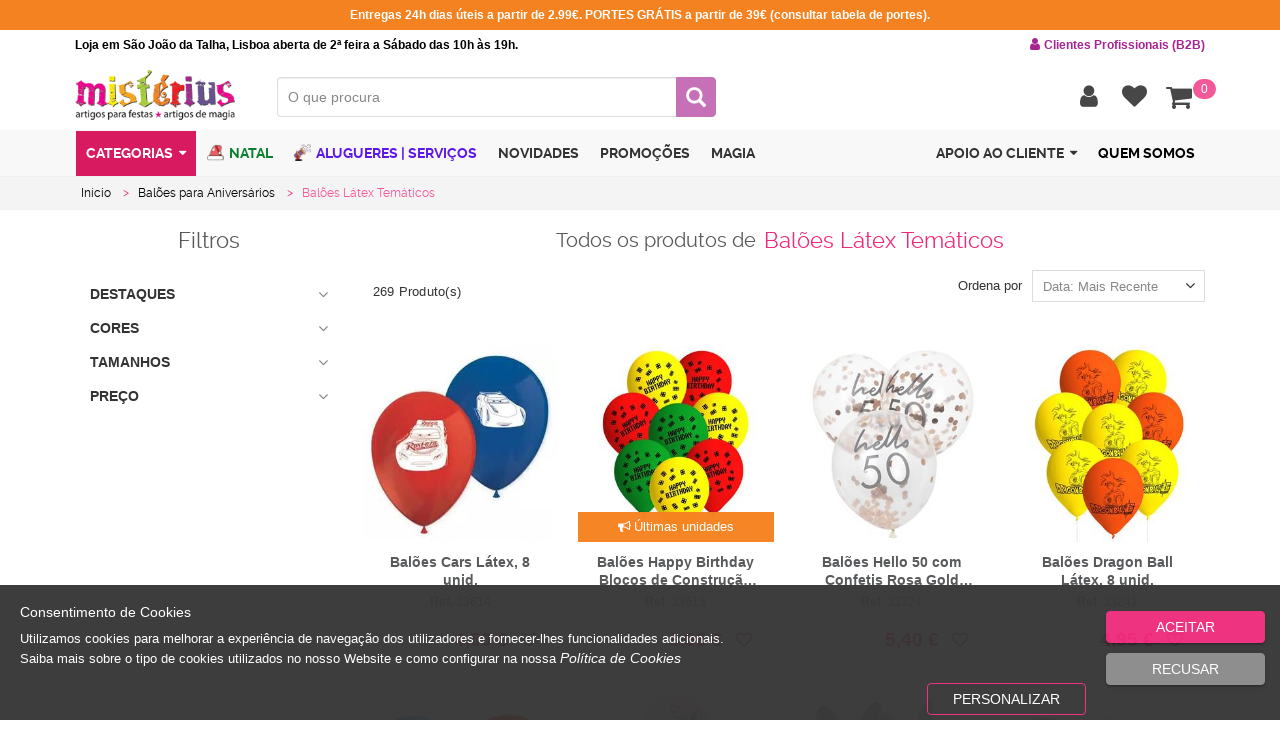

--- FILE ---
content_type: text/html; charset=utf-8
request_url: https://www.misterius.pt/pt-pt/categoria/baloes-para-aniversarios/baloes-latex-tematicos
body_size: 120328
content:
<!DOCTYPE html><html lang="pt"><head><meta charset="utf-8"><meta http-equiv="X-UA-Compatible" content="IE=edge"><meta name="viewport" content="width=device-width, initial-scale=1"><meta name="author" content=""><!-- Widget cms_seo_page --><meta name="robots" content="index, follow"><title>Balões Látex Temáticos | Até 50% Desconto | Misterius.pt</title><meta name="description" content="Encontre uma grande variedade de Balões Látex Temáticos. Ideal para decoração de festas. &#10003; Até 50% Desconto &#10003;Envio em 24h &#10003;Compre Online.                                                                                                "><meta name="keywords" content="balões látex, balões, látex, modelagem, qualatex, balões grande                                                                                                                                                                                               "><link rel="canonical" href="https://www.misterius.pt/pt-pt/categoria/baloes-para-aniversarios/baloes-latex-tematicos" /><!--base href="https://www.misterius.pt/" /--><script type="application/ld+json">{
    "@context": "https://schema.org",
    "@type": "WebSite",
    "url": "https://www.misterius.pt",
    "potentialAction": {
    	"@type": "SearchAction",
    	"target": "https://www.misterius.pt/pesquisa?search={searchterm}",
    	"query-input": "required name=searchterm"
    	}
    }
    
        
    
</script><meta property="og:site_name" content="Misterius" /><meta property="og:url" content="https://www.misterius.pt/pt-pt/produto/" /><script  type="text/javascript">var Captcha_Site_key = "";
</script><!-- End Widget cms_seo_page --><link rel="apple-touch-icon" sizes="57x57" href="/misterius/images/favicon/apple-icon-57x57.png"><link rel="apple-touch-icon" sizes="60x60" href="/misterius/images/favicon/apple-icon-60x60.png"><link rel="apple-touch-icon" sizes="72x72" href="/misterius/images/favicon/apple-icon-72x72.png"><link rel="apple-touch-icon" sizes="76x76" href="/misterius/images/favicon/apple-icon-76x76.png"><link rel="apple-touch-icon" sizes="114x114" href="/misterius/images/favicon/apple-icon-114x114.png"><link rel="apple-touch-icon" sizes="120x120" href="/misterius/images/favicon/apple-icon-120x120.png"><link rel="apple-touch-icon" sizes="144x144" href="/misterius/images/favicon/apple-icon-144x144.png"><link rel="apple-touch-icon" sizes="152x152" href="/misterius/images/favicon/apple-icon-152x152.png"><link rel="apple-touch-icon" sizes="180x180" href="/misterius/images/favicon/apple-icon-180x180.png"><link rel="manifest" href="/misterius/images/favicon/manifest.json"><link rel="shortcut icon" href="/misterius/images/favicon/favicon.ico" /><meta name="msapplication-TileColor" content="#ffffff"><meta name="msapplication-TileImage" content="/misterius/images/favicon/ms-icon-144x144.png"><meta name="theme-color" content="#ffffff"><meta name="format-detection" content="telephone=no"><meta name="facebook-domain-verification" content="3uamv19hqgkcz8khfsjqath4iosxhl" /><script>function getCookie(cname) {
                var name = cname + "=";
                var ca = document.cookie.split(';');
                for(var i = 0; i <ca.length; i++) {
                    var c = ca[i];
                    while (c.charAt(0)==' ') {
                        c = c.substring(1);
                    }
                    if (c.indexOf(name) == 0) {
                        return c.substring(name.length,c.length);
                    }
                }    
                return "";    
            } 
            
            var cookiesActive = getCookie('cookiesDirectiveType');
            
            
		(function(w,d,s,l,i){w[l]=w[l]||[];w[l].push({'gtm.start':
		new Date().getTime(),event:'gtm.js'});var f=d.getElementsByTagName(s)[0],
		j=d.createElement(s),dl=l!='dataLayer'?'&l='+l:'';j.async=true;j.src=
		'https://www.googletagmanager.com/gtm.js?id='+i+dl;f.parentNode.insertBefore(j,f);
		})(window,document,'script','dataLayer','GTM-NG8R27HP');/*new*/

            
                
            function goToHome(){if (typeof username !== undefined && username == ''){window.location.href="/pt-pt/homepage";}else{window.location.href="/pt-pt/homepage";}}
            
            (function(w,d,s,l,i){w[l]=w[l]||[];w[l].push({'gtm.start':
                                                          new Date().getTime(),event:'gtm.js'});var f=d.getElementsByTagName(s)[0],
                j=d.createElement(s),dl=l!='dataLayer'?'&l='+l:'';j.async=true;j.src=
                    'https://www.googletagmanager.com/gtm.js?id='+i+dl;f.parentNode.insertBefore(j,f);
                                })(window,document,'script','dataLayer','GTM-TN96HW');
             
            
            var producturl = "produto"; var searchurl = "pesquisa";
            var firstpagevarlog = "homepage"; var firstpagevarnotlog = "homepage";            
            var productfamilyaliasurl = productfamilyparentaliasurl = productfamilyparent2aliasurl = "categoria"; 
            var required_field = "Campo obrigat&#243;rio"; var one_field_at_least = "Tem que preencher pelo menos 1 dos seguintes campos"; var fields_do_not_match = "Os campos n&#227;o correspondem"; var invalid_telephone_number = "N&#250;mero de telefone inv&#225;lido"; var invalid_email_address = "Email invalido"; var invalid_usernameField = "Username invalido, n&#227;o &#233; permitido caracteres especiais"; var invalid_value = "Valor inv&#225;lido"; var only_letters_numbers = "Apenas letras e n&#250;meros"; var only_letters = "Apenas letras"; var only_numbers = "Apenas n&#250;meros"; var label_rangeInt = "##label_rangeInt##";
			var extraTextMobileValidate = "campo obrigat&#243;rio para receber informa&#231;&#227;o sobre as suas encomendas";
            /*if(cookiesActive == '2' || cookiesActive == '3'){}*/
            !function(f,b,e,v,n,t,s)
                {if(f.fbq)return;n=f.fbq=function(){n.callMethod?
                    n.callMethod.apply(n,arguments):n.queue.push(arguments)};
                 if(!f._fbq)f._fbq=n;n.push=n;n.loaded=!0;n.version='2.0';
                 n.queue=[];t=b.createElement(e);t.async=!0;
                 t.src=v;s=b.getElementsByTagName(e)[0];
                 s.parentNode.insertBefore(t,s)}(window, document,'script',
                                                 'https://connect.facebook.net/en_US/fbevents.js');
            fbq('init', '683415848456623');
            fbq('track', 'PageView');</script><script async src="https://www.googletagmanager.com/gtag/js?id=UA-8027514-1"></script><script type="text/javascript">if (getCookie("cookiesDirective") != ''){
            window.dataLayer = window.dataLayer || [];
                
            function gtag(){dataLayer.push(arguments);}
            gtag('js', new Date());
            gtag('config', 'UA-8027514-1', { 'user_id': '0', 'send_page_view': false, 'currency': 'EUR',   'country': 'PT' });
            gtag('config', 'AW-971893428'); 
            
            if(cookiesActive == '2'){
                gtag('consent', 'default', {
                    'ad_personalization': "granted", 
                    'ad_storage' : "granted", 
                    'ad_user_data' : "granted",
                    'analytics_storage' : "granted", 
                    'functionality_storage' : "granted",
					'personalization_storage' : "granted",
                    'security_storage' : "granted"
                });
            }
            else if (cookiesActive == '4') {                
                gtag('consent', 'default', {
                    'ad_personalization': "denied", 
                    'ad_storage' : "denied", 
                    'ad_user_data' : "denied",
                    'analytics_storage' : "granted", 
                    'functionality_storage' : "granted",
					'personalization_storage' : "granted",
                    'security_storage' : "granted"
                });
            }
            else{                
                gtag('consent', 'default', {
                    'ad_personalization': "denied", 
                    'ad_storage' : "denied", 
                    'ad_user_data' : "denied",
                    'analytics_storage' : "denied", 
                    'functionality_storage' : "denied",
					'personalization_storage' : "denied",
                    'security_storage' : "granted"
                });
            }
        }
        else{
            window.dataLayer = window.dataLayer || [];
                function gtag(){dataLayer.push(arguments);}
                gtag('js', new Date());
                gtag('config', 'UA-8027514-1', { 'user_id': '0', 'send_page_view': false, 'currency': 'EUR',   'country': 'PT' });
                gtag('config', 'AW-971893428'); 
                
                gtag('consent', 'default', {
                    'ad_personalization': "denied", 
                    'ad_storage' : "denied", 
                    'ad_user_data' : "denied",
                    'analytics_storage' : "denied", 
                    'functionality_storage' : "denied",
					'personalization_storage' : "denied",
                    'security_storage' : "granted"
                });
            
        }</script><!-- Generated Head -->
<link href="/resources/1551-2741-1554-2903-3231-3232-3300-3265-2844-2841-3175--ver=498418727.css" rel="stylesheet" type="text/css"><script src="/resources/1567-1568-1834-1833-1831-2154-2153-2156-2603-3235-3234-3252-3253-3266-2890-2170-2172-2244-2408-3167-3225-3264--ver=498419173.js"></script><script src="/h/r/2948-2925-3270-3299-2470-1667-1824-1648-2241-2915-1399-2944?ver=498419173"></script>
<!-- End Generated Head -->

<script  type="text/javascript">
/* Generated Javascript variables */
var showUsernameField = '[]';var PriceTypes = '5';var warehouseID = '4';var canBuyIfNoStock = '1';var onlyB2bIfEstabZero = '[]';var showAccumulativeDiscounts = '1';var checkValueByMultiplier = '0';var catLevel = '3';var warehouseID = '4';var showBuyButtonOnlyIfLogin = '0';var captionStyle = '';var dinamicWarehouseNumber = '0';var validateStock = '[]';var productsInfoDinamicAdapt = '[]';var removeStyleProductInfo = '[]';var showProductsInCarousel = '[]';var nitemsPerElem = '4';var galleryID = 'products_gallery';var ListOfitemId = '[]';var nitemsPerElemList = '[]';var itemId = 'carouselProducts';var contentmasterID = 'main_contentmaster';var checkValueByMultiplier = '0';var nitemsPerElem_tablet = '4';var nitemsPerElem_mobile = '2';var id_banner_gallery = 'banner_gallery';var auditingLogin = '0';var saveLogin = '0';var auditingLogin = '0';var saveLogin = '0';var showContentMasterOnRegister = '1';var withoutTax = '[]';var showTotalLinesPerCart = '0';var showItemsAndTotalInfo = '[]';var showItemsInfo = '1';var loginValidation = '1';var getLastUpdatedPrices = '1';var showCat1 = '[]';var showCat2 = '[]';var showCat3 = '[]';var showBrand = '[]';var catLevel = '2';var refreshByAjax = '1';var pvpPriceType = '5';var resfreshSearchFieldsFunction = '[]';var searchFormID = 'searchADVForm';var tabContentID = 'tab1';var contentmasterID = 'main_contentmaster';var price_3decimal = '0';var showPVR = '0';var showPVP = '1';var showPreviewProdName = '[]';var showPreviewProdRef = '1';var showRef = '0';var SEOOptimizedPrevSearch = '1';var minSearchChars = '2';var simpleListFormat = '[]';var selectCatByProdAlias = '0';
</script>
</head><body><noscript><iframe src="https://www.googletagmanager.com/ns.html?id=GTM-NG8R27HP" height="0" width="0" style="display:none;visibility:hidden"></iframe></noscript><noscript><iframe src="https://www.googletagmanager.com/ns.html?id=GTM-TN96HW" height="0" width="0" style="display:none;visibility:hidden"></iframe></noscript><noscript><img height="1" width="1" alt="fb pixel" style="display:none" src="https://www.facebook.com/tr?id=473976316304389&ev=PageView&noscript=1"/></noscript><div id="page" max="max"><a href="#content" class="seo-only">Saltar para o conteúdo principal</a><div id="header"><div id="tools_bar_1" class="winsig_tools_bar first hide_xs hide_sm"><div class="container reset_position"><div class="row reset_position"><div id="topFirstWarningText" class="col-xs-12 col-sm-12 col-md-12 col-lg-12"></div></div></div></div><div id="tools_bar_2" class="winsig_tools_bar second hide_xs hide_sm"><div class="container reset_position"><div class="row reset_position"><div id="topWarningText" class="col-xs-12 col-sm-12 col-md-12 col-lg-12">Loja em São João da Talha, Lisboa aberta de 2ª feira a Sábado das 10h às 19h. <span role="button" onclick="window.location.href='https://www.misterius.pt/pt-pt/pedido-registo-b2b'"><i class="fa fa-user"></i>Clientes Profissionais (B2B)</span></div></div></div></div><div id="tools_bar" class="winsig_tools_bar"><div class="container reset_position"><div class="row reset_position"><div class="col-xs-2 col-sm-1 hide_md hide_lg"><div class="winsig_btn_main_menu_mobile hide_md hide_lg"><a href="#main_menu_mobile" class="btn" title="Menu" rel="nofollow"><i class="fa fa-align-justify"></i></a></div></div><div class="col-xs-6 col-sm-4 col-md-3 col-lg-2"><div class="winsig_brand"><a class="navbar-brand" href="https://www.misterius.pt/pt-pt/" onDragStart="return false">LOGO</a></div></div><div class="col-xs-6 col-sm-4 col-md-3 col-lg-3" style="display:none;" itemscope itemtype="https://schema.org/Organization"><a itemprop="url" href="https://www.misterius.pt/pt-pt/" title="MISTERIUS" class="logo"><img class="desktop" itemprop="logo" src="/images/logomarca.png" title="MISTERIUS" alt="MISTERIUS" /></a></div><div class="col-xs-12 col-sm-12 col-md-4 col-lg-5"><!-- Widget search --><script>var searchURL = "pesquisa", productUrl = "produto", currentlang = "/pt-pt/", noresultsLabel = "Sem Resultados", pvp_consult = "Pre&#231;o sob consulta";
    var initializeToggleSearch = "System.Collections.Generic.List`1[System.Object]";    
	if(typeof redirectToSearch == 'undefined'){var redirectToSearch = 0;}    
    var productPromoLabel = "Promo&#231;&#227;o", productNewLabel = "Novo", productOutletLabel = "Outlet", oldprice_info = " ", pvp_info = " ", pvr_info = "PVR";    
    var stock_info = "Stock online", no_info = "Indisponivel", stock_label = "Stock";    
    var dropdownProductsOutFormDiv = "1", showProductsPreview = "1", showPreviewStock = "0";
	var isB2C = "1", showNewProdSEO = "1", searchBetweenWords = "1", hidePrices = "0", minSearchChars = "2";
    
    $("#filters_pannel_trigger").click(function(){
    	if ($("#filterOpen").val() == 0)
            $("#filterOpen").val(1);
		else
            $("#filterOpen").val(0);
    });  
</script><script></script><div id="searchMainDivContainer" class="col-xs-12 col-sm-12 col-md-12 col-lg-12"><div class="winsig_search_box_products"><form name="searchADVForm" id="searchADVForm" onsubmit="return false;" contentmaster="main_contentmaster"><div class="winsig_form"><div class="form"><div class="form_line" id="tab1"><div class="half_field"><div class="input-group"><label>O que procura<input type="text" id="searchInput" autocomplete="off"  name="search" class="form-control" placeholder="O que procura" value=""></label><span id="searchclear" class="glyphicon glyphicon-remove"></span></div></div></div><div class="form_line" ><div class="total_field"><button class="btn btn-default"   disabled="disabled"  id="research" type="submit" title="Pesquisar" rel="nofollow"><span class="glyphicon glyphicon-search"></span></button></div></div></div></div><div class="dropdown_products"><div class="products_list"></div><button class="btn"  id="dropdownbutton" style="display: none;" onclick="research.click()" type="button"><i class="fa fa-plus-circle"></i>VER MAIS RESULTADOS</button></div>  
            
            
			
            
</form></div></div><!-- End Widget search --></div><div class="col-md-5 col-lg-5 reset_position"><div class="winsig_large_options_menu_user_not_logged"><div class="btn-group"><!-- Widget clientArea --><script>var loginRequired_fav = "Necessita de efetuar login para aceder aos favoritos", session_expired="pt-pt/session-expired";</script><div class="btn-group"><button type="button" id="LoginUserRegisterBtn" class="btn btn-default dropdown-toggle" data-toggle="dropdown" aria-expanded="false" title="Conta" rel="nofollow"><i class="fa fa-user"></i></button><div class="dropdown-menu"><div class="effect"><div class="container"><div class="row">                
  
 
                    
                    
                                        
                    
                    	<div class="col-xs-12 col-sm-6 col-md-6 col-lg-6"><!-- Widget loginForm --><div id="fb-root"></div><script>window.fbAsyncInit = function() {
        FB.init({
            appId      : '289284058219120',
            xfbml      : true,
            version    : 'v3.2'
        });
    };    
    (function(d, s, id){
        var js, fjs = d.getElementsByTagName(s)[0];
        if (d.getElementById(id)) {return;}
        js = d.createElement(s); js.id = id;
        js.src = "//connect.facebook.net/en_US/sdk.js";
        fjs.parentNode.insertBefore(js, fjs);
    }(document, 'script', 'facebook-jssdk'));
</script><script>var incorrectData = "Dados incorrectos. Verifique os seus dados.", errorOcurred = "Ocorreu um erro.", loginSuccess = "A sua sess&#227;o iniciou corretamente !", welcomeClient = "Autentica&#231;&#227;o efetuada com sucesso. A reencaminhar…Aguarde.";
    var welcomeString = "Bem-vindo", activateAccount = "A conta n&#227;o est&#225; ativa ou n&#227;o existe.", StillcorrentCart = "Deseja continuar a usar o actual carrinho de compras", StillcorrentQuotationCart = "Deseja continuar a usar o actual carrinho de pedidos de cota&#231;&#227;o";
    var StillcorrentShopAndQuotationCart = "Deseja continuar a usar os actuais carrinhos de compras e pedidos de cota&#231;&#227;o", labelno = "N&#227;o", labelyes = "Sim", registerUrl = "registo", confirmRegisterUrl = "confirmar-registo";
    var firstpagevarlog = "homepage", defaultadminpage = "aprovacoes",orderalternativeurl = "detalhe-aprovacao";
    var backToHomepage = "1", isB2C = "1", askToUser = "0", divOnButtons = "1";
    var showWelcomeFirstName = "System.Collections.Generic.List`1[System.Object]", sessionForced = "1", hasComparator="System.Collections.Generic.List`1[System.Object]", isFinalOrderWithoutRegPage = "0";
    var passErrorWithPopup = "0", optionsOrder = 'finantial;comercial;aftersales;crm;personalinfo;alterclient;';
    var strSplitted = optionsOrder.split(';');
    var hasSession = 0, hasntFBacc_associated = 'A conta de facebook n&#227;o est&#225; associada a nenhuma conta', ErrorFBacc_associated = '##ErrorFBacc_associated##';
    
    $(document).ready(function(){        
        $('#logoutButton').on('click',function(){
            if( $('#create_accfacebook').length>0 && typeof $('#create_accfacebook').data('id') != 'undefined'){
                $('#create_accfacebook').removeData();
            }     
        });

        var onlyVisibleOptions = new Array();
        
        for(var i=0;i < strSplitted.length-1; i++){ 
            if ($("#"+strSplitted[i].toString()).length>0 )
            	onlyVisibleOptions.push(strSplitted[i]);                   	
        }
        
        for(var j=0;j < onlyVisibleOptions.length-1; j++){
            var next = "#"+onlyVisibleOptions[j+1].toString();
            var before = "#"+onlyVisibleOptions[j].toString();
            $(next).insertAfter( $( before ) );          
        }
        
        if (typeof GetURLParameter === "function" && GetURLParameter("sexp") != undefined){
        	$("#popup_message .message").html("Login");
			$("#popup_message").modal();
        }
    });

    
      var sessionid = "1twmpor2wysyld45u4fkjq45", impersonator = '', canImp = '';
      
      	
            
            
        
                
            	
            
           	
             
                
            
           	
                
            
    

</script><!--Perfil:  Perfil1: --><script>var userid = '0';
    
     var currentUser = {
        "Username": "",
        "Email": "",
        "Name": "",
        "FacebookID": "",
        "AvailablePoints": 0,
        "BrandID": "",
        "tk": ""
    };
    
    var EntityTypeID = '', username = "";
	var ExternalClient = '0', ExternalEstablishment = '0', authKey = '';
    
    $(document).ready(function(){
        if (canImp == '1' && username != '' && impersonator == '')
        {
            if (getCookie("hideAutoShowImpersonPopup") != '1'){
     			$("#impersonateBtn").click();
         	}
         	$('#popup_select_client').on('hidden.bs.modal', function () { 
         	            	
	                window.location.href = "/logout";                     	            
    		
         	 
         	});
        }
    });
    
    function submitForm(formId) {
        newDialog = window.open('about:blank', "_form");
        document.forms[formId].target='_form';
        document.forms[formId].submit();
        return false;
    }
    
    function proceedToLogout(){    	                                                   	
        jQuery.ajax({
            url: "/ActionInvokerGenericAPI.ashx?input=dyn-post&output=string&ActionID=5745",
            type: "post",
            data: "mode=reset&username="+username
        });
        
        setTimeout(function(){window.location.href = "/logout"},350)
    }

    userip = "00.00.00.0";
</script><div class="winsig_options_menu_dropdown_extended"><div class=""><div class="title"><div class="winsig_content_title"><div class="title"><a href="#" class="active"><i class="fa fa-user"></i>Login</a></div></div></div><script>$(document).ready(function(){
                            if (getCookie("memPass") != ''){
                                var userCookie = getCookie("memPass").split("&")[0];
                                
                                userLogin(getCookie("memPass"),userCookie.split("=")[1],false);
                            }
                        });</script><div class="winsig_login_form" id='simpleLoginForm'><div class=""><div class="login_error_mensages" id="error_login" style="display:none;"></div><div class="winsig_form"><form id="login" class="form" method="" action="" ><div class="form_line"><div class="total_field"><div class="input-group"><span class="input-group-addon">E-mail</span><input type="text" id="num" name="num" class="form-control" placeholder=""></div></div><div class="total_field"><div class="input-group"><span class="input-group-addon">Password</span><input type="password" name="pw" class="form-control" placeholder=""></div></div></div><div class="footer"><div class="login_links recoverypass"><a onclick="$('#popup_pw_recovery').modal()" rel="nofollow">Recuperar Password</a></div><div class="options"><button class="btn btn-default" type="button" id="loginSubmit"><i class="fa fa-sign-in"></i>Entrar</button></div><div class="options with_facebook_btn"><div><button type="button" class="btn btn-facebook" onclick="login_via_facebook(); return false;"><span class="fa fa-facebook"></span><span  >Entrar com o Facebook</span></button></div><div></div></div></form></div><div class="login_note_mensages" id="note_login"></div>    
                	</div></div></div></div><!-- End Widget loginForm --></div></div><div class="col-xs-12 col-sm-6 col-md-6 col-lg-6"><div class="row"><div class="col-xs-12 col-sm-12 col-md-12 col-lg-12"><div class="winsig_content_title"><div class="title"><a href="#" class="active"><i class="fa fa-users"></i>Registar (criar conta)</a></div></div></div></div><div class="row" id="contentmaster_register"> 
                        
                            <!-- Widget registerForm --><!-- End Widget registerForm --></div></div></div></div></div></div></div><div id="favMenuButton" class="btn-group"><button id="favoriteProducts" type="button" class="btn" title="Favoritos" rel="nofollow"  onclick="setFavNoLogin()" style="padding-right:0px"><i class="fa fa-heart"></i></button></div><script>callFavState();</script><!-- End Widget clientArea -->
                                        <!-- Widget cartState --><script>var empty_cart = "O seu carrinho de compras encontra-se vazio";
    var isB2C = '1'; var pvpPriceType = "5"; var DocumentType = "29"; var sessExpRedirect = '1';
    var reloadAfterUpdate = '1'; var showContentMasterOnCart = "1"; var showAccumulativeDiscounts = "1"; var onlyDiscountsFromSpecialPrices = "0";
    var showShopWihtoutReg = '0';
    
    var items="Itens", total="Total c/IVA", minOrder = "10", minOrderb2b = "50", cartURL = "pt-pt/carrinho-de-compras", CartZeroItems = 'Tem de ter no m&#237;nimo um produto para poder finalizar compra.';
    var minItemsOrder = '1', Login_Register = 'Para aceder a essa área necessita de ter login efetuado.<br>Faça login ou crie um novo registo. A reencaminhar…Aguarde.', login_required = "Para continuar necessita de ter login efetuado.<br>Faça login ou crie um novo registo. A reencaminhar…Aguarde.", checkOrderReq_error = 'ATEN&#199;&#195;O: Ocorreu um erro, vamos actualizar a pagina...';
	var orderMinimumRequired = "O valor da encomenda n&#227;o atinge o valor minimo de 10€ para poder finalizar.", orderMinimumRequiredb2b = "O valor da encomenda n&#227;o atinge o valor minimo de 50€ para poder finalizar."; var orderDisallowNoStock = "Por falta de stock n&#227;o &#233; poss&#237;vel satisfazer todos os produtos. Verifique o carrinho."; var endPurchaseURL = "/pt-pt/finalizar-compra";
    var checkOrderReq_sucess = 'ATEN&#199;&#195;O: Existem Produtos que sofreram actualiza&#231;&#245;es de pre&#231;os desde que foram adicionados ao carrinho.', firstPageVarNotLog = "pt-pt/homepage";
    
    
    	var sessionExpiredURL = "/pt-pt/session-expired?redir=finalizar-compra";
    
    
</script><div class="btn-group cart_btn  " title="Carrinho de compras" alt="Carrinho de compras"><button type="button" id="StateShoppingCart" class="btn btn-default dropdown-toggle" data-toggle="dropdown"><i class="fa fa-shopping-cart"></i><span class="special" id="stateShoppingCartNItems">0</span></button><div class="dropdown-menu cartItemsDrop"><div class="effect"><div class=" cartItemsL" style="max-height: 69vh; overflow-y: auto;"><div class="content_box"><div id="contentmaster_cart"><!-- Widget cartdetails --><!-- End Widget cartdetails --></div></div></div></div></div></div><script>$(document).ready(function(){
        if ("" == "1")
        	checkOrderRequirements('/pt-pt/finalizar-compra','/pt-pt/carrinho-de-compras',0,showShopWihtoutReg);
        
    	if (username == '')
    		$(".cartstate #endPurchase button").attr("onclick","checkOrderRequirements('processar-compra','',1,1)");
    });
</script><!-- End Widget cartState --></div></div></div></div></div></div><div id="tools_bar_3" class="winsig_tools_bar third"><div class="container reset_position"><div class="row reset_position"><div class="hide_xs hide_sm col-md-12 col-lg-12 reset_position"><div class="winsig_large_main_menu"><div class="navbar"><ul class="navbar-nav" itemscope itemtype="https://schema.org/SiteNavigationElement"><li class="dropdown dropcats"><a href="#" class="dropdown-toggle" data-toggle="dropdown" ondragstart="return false" aria-expanded="true">Categorias<i class="caret"></i></a><ul class="dropdown-menu"> 
                                                    <!-- Widget menuGrupoCategorias --><li seoA="enfeites-acessorios-artigos-natal" seoAId="446" class="dropdown" itemprop="name"><a href="/pt-pt/categoria/enfeites-acessorios-artigos-natal"onclick="return callPage('main_contentmaster',event)" ><i class="fa fa-angle-right"></i>Natal</a><ul class="ulContainer  "><li seoAId="795" parentId="446" class=""><a class="btn cat" seoA="promocoes-e-oportunidades-de-natal" desc="" href="/pt-pt/categoria/enfeites-acessorios-artigos-natal/promocoes-e-oportunidades-de-natal"onclick="return callPage('main_contentmaster',event)" itemprop="url"><i class="fa fa-angle-right"></i>Promoções e Oportunidades de Natal </a></li><li seoAId="461" parentId="446" class=""><a class="btn cat" seoA="arvores-de-natal" desc="" href="/pt-pt/categoria/enfeites-acessorios-artigos-natal/arvores-de-natal"onclick="return callPage('main_contentmaster',event)" itemprop="url"><i class="fa fa-angle-right"></i>Árvores de Natal </a><ul class=""><li elemID3="1183" seoAId="461" class="lithirdlevel" itemprop="name"><a class="btn cat" seoA="mini-arvores-de-natal" desc="" href="/pt-pt/categoria/enfeites-acessorios-artigos-natal/arvores-de-natal/mini-arvores-de-natal"onclick="return callPage('main_contentmaster',event)" itemprop="url"><i class="icon icon_style_2"></i>Mini Árvores de Natal </a></li><li elemID3="1184" seoAId="461" class="lithirdlevel" itemprop="name"><a class="btn cat" seoA="arvores-de-natal-com-neve-artificial-e-brancas" desc="" href="/pt-pt/categoria/enfeites-acessorios-artigos-natal/arvores-de-natal/arvores-de-natal-com-neve-artificial-e-brancas"onclick="return callPage('main_contentmaster',event)" itemprop="url"><i class="icon icon_style_2"></i>Árvores de Natal com Neve Artificial e Brancas </a></li><li elemID3="1185" seoAId="461" class="lithirdlevel" itemprop="name"><a class="btn cat" seoA="arvores-de-natal-verdes" desc="" href="/pt-pt/categoria/enfeites-acessorios-artigos-natal/arvores-de-natal/arvores-de-natal-verdes"onclick="return callPage('main_contentmaster',event)" itemprop="url"><i class="icon icon_style_2"></i>Árvores de Natal Verdes </a></li><li elemID3="1186" seoAId="461" class="lithirdlevel" itemprop="name"><a class="btn cat" seoA="arvores-de-natal-douradas-e-prateadas" desc="" href="/pt-pt/categoria/enfeites-acessorios-artigos-natal/arvores-de-natal/arvores-de-natal-douradas-e-prateadas"onclick="return callPage('main_contentmaster',event)" itemprop="url"><i class="icon icon_style_2"></i>Árvores de Natal Douradas e Prateadas </a></li><li elemID3="1187" seoAId="461" class="lithirdlevel" itemprop="name"><a class="btn cat" seoA="arvores-de-natal-conicas" desc="" href="/pt-pt/categoria/enfeites-acessorios-artigos-natal/arvores-de-natal/arvores-de-natal-conicas"onclick="return callPage('main_contentmaster',event)" itemprop="url"><i class="icon icon_style_2"></i>Árvores de Natal Cónicas </a></li><li elemID3="1188" seoAId="461" class="lithirdlevel" itemprop="name"><a class="btn cat" seoA="arvores-de-natal-baloes" desc="" href="/pt-pt/categoria/enfeites-acessorios-artigos-natal/arvores-de-natal/arvores-de-natal-baloes"onclick="return callPage('main_contentmaster',event)" itemprop="url"><i class="icon icon_style_2"></i>Árvores de Natal Balões </a></li><li elemID3="1189" seoAId="461" class="lithirdlevel" itemprop="name"><a class="btn cat" seoA="arvores-de-natal-luminosas" desc="" href="/pt-pt/categoria/enfeites-acessorios-artigos-natal/arvores-de-natal/arvores-de-natal-luminosas"onclick="return callPage('main_contentmaster',event)" itemprop="url"><i class="icon icon_style_2"></i>Árvores de Natal Luminosas </a></li></ul></li><li seoAId="974" parentId="446" class=""><a class="btn cat" seoA="cake-design-natal" desc="" href="/pt-pt/categoria/enfeites-acessorios-artigos-natal/cake-design-natal"onclick="return callPage('main_contentmaster',event)" itemprop="url"><i class="fa fa-angle-right"></i>Cake Design Natal </a></li><li seoAId="1142" parentId="446" class=""><a class="btn cat" seoA="formas-de-natal" desc="" href="/pt-pt/categoria/enfeites-acessorios-artigos-natal/formas-de-natal"onclick="return callPage('main_contentmaster',event)" itemprop="url"><i class="fa fa-angle-right"></i>Formas de Natal </a></li><li seoAId="462" parentId="446" class=""><a class="btn cat" seoA="artigos-decorativos-de-natal" desc="" href="/pt-pt/categoria/enfeites-acessorios-artigos-natal/artigos-decorativos-de-natal"onclick="return callPage('main_contentmaster',event)" itemprop="url"><i class="fa fa-angle-right"></i>Enfeites e Decoração de Natal </a><ul class=""><li elemID3="1197" seoAId="462" class="lithirdlevel" itemprop="name"><a class="btn cat" seoA="cortinas-de-natal" desc="" href="/pt-pt/categoria/enfeites-acessorios-artigos-natal/artigos-decorativos-de-natal/cortinas-de-natal"onclick="return callPage('main_contentmaster',event)" itemprop="url"><i class="icon icon_style_2"></i>Cortinas de Natal </a></li><li elemID3="1198" seoAId="462" class="lithirdlevel" itemprop="name"><a class="btn cat" seoA="velas-de-natal" desc="" href="/pt-pt/categoria/enfeites-acessorios-artigos-natal/artigos-decorativos-de-natal/velas-de-natal"onclick="return callPage('main_contentmaster',event)" itemprop="url"><i class="icon icon_style_2"></i>Velas de Natal </a></li><li elemID3="1199" seoAId="462" class="lithirdlevel" itemprop="name"><a class="btn cat" seoA="botas-decorativas-de-natal" desc="" href="/pt-pt/categoria/enfeites-acessorios-artigos-natal/artigos-decorativos-de-natal/botas-decorativas-de-natal"onclick="return callPage('main_contentmaster',event)" itemprop="url"><i class="icon icon_style_2"></i>Botas Decorativas de Natal </a></li><li elemID3="1200" seoAId="462" class="lithirdlevel" itemprop="name"><a class="btn cat" seoA="estrelas-decorativas-de-natal" desc="" href="/pt-pt/categoria/enfeites-acessorios-artigos-natal/artigos-decorativos-de-natal/estrelas-decorativas-de-natal"onclick="return callPage('main_contentmaster',event)" itemprop="url"><i class="icon icon_style_2"></i>Estrelas Decorativas de Natal </a></li><li elemID3="1201" seoAId="462" class="lithirdlevel" itemprop="name"><a class="btn cat" seoA="grinaldas-de-pinheiro-e-coroas-decorativas-de-natal" desc="" href="/pt-pt/categoria/enfeites-acessorios-artigos-natal/artigos-decorativos-de-natal/grinaldas-de-pinheiro-e-coroas-decorativas-de-natal"onclick="return callPage('main_contentmaster',event)" itemprop="url"><i class="icon icon_style_2"></i>Grinaldas de Pinheiro e Coroas Decorativas de Natal </a></li><li elemID3="1202" seoAId="462" class="lithirdlevel" itemprop="name"><a class="btn cat" seoA="calendarios-do-advento-de-natal" desc="" href="/pt-pt/categoria/enfeites-acessorios-artigos-natal/artigos-decorativos-de-natal/calendarios-do-advento-de-natal"onclick="return callPage('main_contentmaster',event)" itemprop="url"><i class="icon icon_style_2"></i>Calendários do Advento de Natal </a></li><li elemID3="1203" seoAId="462" class="lithirdlevel" itemprop="name"><a class="btn cat" seoA="sacos-pai-natal" desc="" href="/pt-pt/categoria/enfeites-acessorios-artigos-natal/artigos-decorativos-de-natal/sacos-pai-natal"onclick="return callPage('main_contentmaster',event)" itemprop="url"><i class="icon icon_style_2"></i>Sacos Pai Natal </a></li><li elemID3="1204" seoAId="462" class="lithirdlevel" itemprop="name"><a class="btn cat" seoA="grinaldas-decorativas-de-natal" desc="" href="/pt-pt/categoria/enfeites-acessorios-artigos-natal/artigos-decorativos-de-natal/grinaldas-decorativas-de-natal"onclick="return callPage('main_contentmaster',event)" itemprop="url"><i class="icon icon_style_2"></i>Grinaldas Decorativas de Natal </a></li><li elemID3="1205" seoAId="462" class="lithirdlevel" itemprop="name"><a class="btn cat" seoA="pinhatas-de-natal" desc="" href="/pt-pt/categoria/enfeites-acessorios-artigos-natal/artigos-decorativos-de-natal/pinhatas-de-natal"onclick="return callPage('main_contentmaster',event)" itemprop="url"><i class="icon icon_style_2"></i>Pinhatas de Natal </a></li><li elemID3="1206" seoAId="462" class="lithirdlevel" itemprop="name"><a class="btn cat" seoA="autocolantes-de-natal" desc="" href="/pt-pt/categoria/enfeites-acessorios-artigos-natal/artigos-decorativos-de-natal/autocolantes-de-natal"onclick="return callPage('main_contentmaster',event)" itemprop="url"><i class="icon icon_style_2"></i>Autocolantes de Natal </a></li><li elemID3="1207" seoAId="462" class="lithirdlevel" itemprop="name"><a class="btn cat" seoA="stencils-de-natal" desc="" href="/pt-pt/categoria/enfeites-acessorios-artigos-natal/artigos-decorativos-de-natal/stencils-de-natal"onclick="return callPage('main_contentmaster',event)" itemprop="url"><i class="icon icon_style_2"></i>Stencils de Natal </a></li><li elemID3="1208" seoAId="462" class="lithirdlevel" itemprop="name"><a class="btn cat" seoA="insuflaveis-de-natal" desc="" href="/pt-pt/categoria/enfeites-acessorios-artigos-natal/artigos-decorativos-de-natal/insuflaveis-de-natal"onclick="return callPage('main_contentmaster',event)" itemprop="url"><i class="icon icon_style_2"></i>Insufláveis de Natal </a></li><li elemID3="1209" seoAId="462" class="lithirdlevel" itemprop="name"><a class="btn cat" seoA="outros-enfeites-e-decoracoes-de-natal" desc="" href="/pt-pt/categoria/enfeites-acessorios-artigos-natal/artigos-decorativos-de-natal/outros-enfeites-e-decoracoes-de-natal"onclick="return callPage('main_contentmaster',event)" itemprop="url"><i class="icon icon_style_2"></i>Outros Enfeites e Decorações de Natal </a></li></ul></li><li seoAId="463" parentId="446" class=""><a class="btn cat" seoA="fatos-acessorios-de-natal" desc="" href="/pt-pt/categoria/enfeites-acessorios-artigos-natal/fatos-acessorios-de-natal"onclick="return callPage('main_contentmaster',event)" itemprop="url"><i class="fa fa-angle-right"></i>Fatos de Natal </a></li><li seoAId="1144" parentId="446" class=""><a class="btn cat" seoA="fatos-pai-e-mae-natal" desc="" href="/pt-pt/categoria/enfeites-acessorios-artigos-natal/fatos-pai-e-mae-natal"onclick="return callPage('main_contentmaster',event)" itemprop="url"><i class="fa fa-angle-right"></i>Fatos Pai e Mãe Natal </a></li><li seoAId="1143" parentId="446" class=""><a class="btn cat" seoA="fatos-elfos-e-duendes" desc="" href="/pt-pt/categoria/enfeites-acessorios-artigos-natal/fatos-elfos-e-duendes"onclick="return callPage('main_contentmaster',event)" itemprop="url"><i class="fa fa-angle-right"></i>Fatos Elfos e Duendes </a></li><li seoAId="1141" parentId="446" class=""><a class="btn cat" seoA="fatos-figuras-de-presepio" desc="" href="/pt-pt/categoria/enfeites-acessorios-artigos-natal/fatos-figuras-de-presepio"onclick="return callPage('main_contentmaster',event)" itemprop="url"><i class="fa fa-angle-right"></i>Fatos Figuras de Presépio </a></li><li seoAId="842" parentId="446" class=""><a class="btn cat" seoA="acessorios-de-natal" desc="" href="/pt-pt/categoria/enfeites-acessorios-artigos-natal/acessorios-de-natal"onclick="return callPage('main_contentmaster',event)" itemprop="url"><i class="fa fa-angle-right"></i>Acessórios de Natal </a></li><li seoAId="465" parentId="446" class=""><a class="btn cat" seoA="presepios-natal" desc="" href="/pt-pt/categoria/enfeites-acessorios-artigos-natal/presepios-natal"onclick="return callPage('main_contentmaster',event)" itemprop="url"><i class="fa fa-angle-right"></i>Presépios de Natal </a></li><li seoAId="464" parentId="446" class=""><a class="btn cat" seoA="iluminacao-de-natal2" desc="" href="/pt-pt/categoria/enfeites-acessorios-artigos-natal/iluminacao-de-natal2"onclick="return callPage('main_contentmaster',event)" itemprop="url"><i class="fa fa-angle-right"></i>Iluminação de Natal Exterior </a><ul class=""><li elemID3="1284" seoAId="464" class="lithirdlevel" itemprop="name"><a class="btn cat" seoA="paineis-luminosos-figuras-natal-led-neon-rua-exterior" desc="" href="/pt-pt/categoria/enfeites-acessorios-artigos-natal/iluminacao-de-natal2/paineis-luminosos-figuras-natal-led-neon-rua-exterior"onclick="return callPage('main_contentmaster',event)" itemprop="url"><i class="icon icon_style_2"></i>Painéis Luminosos Figuras Natal LED/ Neon Rua Exterior </a></li><li elemID3="1286" seoAId="464" class="lithirdlevel" itemprop="name"><a class="btn cat" seoA="serie-fios-de-luzes-natal-led-exterior-cabo-de-borracha" desc="" href="/pt-pt/categoria/enfeites-acessorios-artigos-natal/iluminacao-de-natal2/serie-fios-de-luzes-natal-led-exterior-cabo-de-borracha"onclick="return callPage('main_contentmaster',event)" itemprop="url"><i class="icon icon_style_2"></i>Série fios de Luzes Natal LED Exterior Cabo de Borracha </a></li><li elemID3="1287" seoAId="464" class="lithirdlevel" itemprop="name"><a class="btn cat" seoA="grinaldas-cortinas-luzes-natal-led-exterior-cabo-borracha" desc="" href="/pt-pt/categoria/enfeites-acessorios-artigos-natal/iluminacao-de-natal2/grinaldas-cortinas-luzes-natal-led-exterior-cabo-borracha"onclick="return callPage('main_contentmaster',event)" itemprop="url"><i class="icon icon_style_2"></i>Grinaldas/Cortinas Luzes Natal LED Exterior Cabo Borracha </a></li><li elemID3="1288" seoAId="464" class="lithirdlevel" itemprop="name"><a class="btn cat" seoA="bobines-de-cordao-luminoso-neon-decoracao-natal-exterior" desc="" href="/pt-pt/categoria/enfeites-acessorios-artigos-natal/iluminacao-de-natal2/bobines-de-cordao-luminoso-neon-decoracao-natal-exterior"onclick="return callPage('main_contentmaster',event)" itemprop="url"><i class="icon icon_style_2"></i>Bobines de Cordão Luminoso Neon Decoração Natal Exterior </a></li><li elemID3="1289" seoAId="464" class="lithirdlevel" itemprop="name"><a class="btn cat" seoA="figuras-de-natal-luminosas-leds-para-decoracao-exterior" desc="" href="/pt-pt/categoria/enfeites-acessorios-artigos-natal/iluminacao-de-natal2/figuras-de-natal-luminosas-leds-para-decoracao-exterior"onclick="return callPage('main_contentmaster',event)" itemprop="url"><i class="icon icon_style_2"></i>Figuras de Natal Luminosas Leds para Decoração Exterior </a></li><li elemID3="1290" seoAId="464" class="lithirdlevel" itemprop="name"><a class="btn cat" seoA="redes-luzes-natal-led-exterior-cabo-borracha" desc="" href="/pt-pt/categoria/enfeites-acessorios-artigos-natal/iluminacao-de-natal2/redes-luzes-natal-led-exterior-cabo-borracha"onclick="return callPage('main_contentmaster',event)" itemprop="url"><i class="icon icon_style_2"></i>Redes Luzes Natal LED Exterior Cabo Borracha </a></li><li elemID3="1291" seoAId="464" class="lithirdlevel" itemprop="name"><a class="btn cat" seoA="iluminacao-gelo-neve-led-para-decoracao-exterior" desc="" href="/pt-pt/categoria/enfeites-acessorios-artigos-natal/iluminacao-de-natal2/iluminacao-gelo-neve-led-para-decoracao-exterior"onclick="return callPage('main_contentmaster',event)" itemprop="url"><i class="icon icon_style_2"></i>Iluminação Gelo Neve LED para Decoração Exterior </a></li></ul></li><li seoAId="805" parentId="446" class=""><a class="btn cat" seoA="luzes-natal-interior" desc="" href="/pt-pt/categoria/enfeites-acessorios-artigos-natal/luzes-natal-interior"onclick="return callPage('main_contentmaster',event)" itemprop="url"><i class="fa fa-angle-right"></i>Iluminação de Natal Interior </a><ul class=""><li elemID3="1292" seoAId="805" class="lithirdlevel" itemprop="name"><a class="btn cat" seoA="figuras-de-natal-luminosas-leds-para-decoracao-interior" desc="" href="/pt-pt/categoria/enfeites-acessorios-artigos-natal/luzes-natal-interior/figuras-de-natal-luminosas-leds-para-decoracao-interior"onclick="return callPage('main_contentmaster',event)" itemprop="url"><i class="icon icon_style_2"></i>Figuras de Natal Luminosas Leds para Decoração Interior </a></li><li elemID3="1293" seoAId="805" class="lithirdlevel" itemprop="name"><a class="btn cat" seoA="serie-fios-de-luzes-natal-led-interior-cabo-em-pvc" desc="" href="/pt-pt/categoria/enfeites-acessorios-artigos-natal/luzes-natal-interior/serie-fios-de-luzes-natal-led-interior-cabo-em-pvc"onclick="return callPage('main_contentmaster',event)" itemprop="url"><i class="icon icon_style_2"></i>Série fios de Luzes Natal LED Interior Cabo em PVC </a></li><li elemID3="1294" seoAId="805" class="lithirdlevel" itemprop="name"><a class="btn cat" seoA="grinaldas-cortinas-luzes-natal-led-interior-cabo-em-pvc" desc="" href="/pt-pt/categoria/enfeites-acessorios-artigos-natal/luzes-natal-interior/grinaldas-cortinas-luzes-natal-led-interior-cabo-em-pvc"onclick="return callPage('main_contentmaster',event)" itemprop="url"><i class="icon icon_style_2"></i>Grinaldas/Cortinas Luzes Natal LED Interior Cabo em PVC </a></li><li elemID3="1295" seoAId="805" class="lithirdlevel" itemprop="name"><a class="btn cat" seoA="arvores-de-natal-luzes-led-decoracao-interior" desc="" href="/pt-pt/categoria/enfeites-acessorios-artigos-natal/luzes-natal-interior/arvores-de-natal-luzes-led-decoracao-interior"onclick="return callPage('main_contentmaster',event)" itemprop="url"><i class="icon icon_style_2"></i>Árvores de Natal Luzes LED Decoração Interior </a></li></ul></li><li seoAId="459" parentId="446" class=""><a class="btn cat" seoA="neve-no-natal" desc="" href="/pt-pt/categoria/enfeites-acessorios-artigos-natal/neve-no-natal"onclick="return callPage('main_contentmaster',event)" itemprop="url"><i class="fa fa-angle-right"></i>Neve Artificial </a></li><li seoAId="983" parentId="446" class=""><a class="btn cat" seoA="decoracao-arvores-natal" desc="" href="/pt-pt/categoria/enfeites-acessorios-artigos-natal/decoracao-arvores-natal"onclick="return callPage('main_contentmaster',event)" itemprop="url"><i class="fa fa-angle-right"></i>Decoração Árvores Natal </a><ul class=""><li elemID3="1140" seoAId="983" class="lithirdlevel" itemprop="name"><a class="btn cat" seoA="bolas-de-natal" desc="" href="/pt-pt/categoria/enfeites-acessorios-artigos-natal/decoracao-arvores-natal/bolas-de-natal"onclick="return callPage('main_contentmaster',event)" itemprop="url"><i class="icon icon_style_2"></i>Bolas de Natal </a></li><li elemID3="1190" seoAId="983" class="lithirdlevel" itemprop="name"><a class="btn cat" seoA="estrelas-de-natal" desc="" href="/pt-pt/categoria/enfeites-acessorios-artigos-natal/decoracao-arvores-natal/estrelas-de-natal"onclick="return callPage('main_contentmaster',event)" itemprop="url"><i class="icon icon_style_2"></i>Estrelas de Natal </a></li><li elemID3="1191" seoAId="983" class="lithirdlevel" itemprop="name"><a class="btn cat" seoA="lacos-de-natal" desc="" href="/pt-pt/categoria/enfeites-acessorios-artigos-natal/decoracao-arvores-natal/lacos-de-natal"onclick="return callPage('main_contentmaster',event)" itemprop="url"><i class="icon icon_style_2"></i>Laços de Natal </a></li><li elemID3="1192" seoAId="983" class="lithirdlevel" itemprop="name"><a class="btn cat" seoA="botas-de-natal" desc="" href="/pt-pt/categoria/enfeites-acessorios-artigos-natal/decoracao-arvores-natal/botas-de-natal"onclick="return callPage('main_contentmaster',event)" itemprop="url"><i class="icon icon_style_2"></i>Botas de Natal </a></li><li elemID3="1193" seoAId="983" class="lithirdlevel" itemprop="name"><a class="btn cat" seoA="grinaldas-de-natal" desc="" href="/pt-pt/categoria/enfeites-acessorios-artigos-natal/decoracao-arvores-natal/grinaldas-de-natal"onclick="return callPage('main_contentmaster',event)" itemprop="url"><i class="icon icon_style_2"></i>Grinaldas de Natal </a></li><li elemID3="1194" seoAId="983" class="lithirdlevel" itemprop="name"><a class="btn cat" seoA="grinaldas-leds-luzes-de-natal" desc="" href="/pt-pt/categoria/enfeites-acessorios-artigos-natal/decoracao-arvores-natal/grinaldas-leds-luzes-de-natal"onclick="return callPage('main_contentmaster',event)" itemprop="url"><i class="icon icon_style_2"></i>Grinaldas Leds/ Luzes de Natal </a></li><li elemID3="1195" seoAId="983" class="lithirdlevel" itemprop="name"><a class="btn cat" seoA="bases-e-saias-de-natal" desc="" href="/pt-pt/categoria/enfeites-acessorios-artigos-natal/decoracao-arvores-natal/bases-e-saias-de-natal"onclick="return callPage('main_contentmaster',event)" itemprop="url"><i class="icon icon_style_2"></i>Bases e Saias de Natal </a></li><li elemID3="1196" seoAId="983" class="lithirdlevel" itemprop="name"><a class="btn cat" seoA="outras-decoracoes-de-natal" desc="" href="/pt-pt/categoria/enfeites-acessorios-artigos-natal/decoracao-arvores-natal/outras-decoracoes-de-natal"onclick="return callPage('main_contentmaster',event)" itemprop="url"><i class="icon icon_style_2"></i>Outras Decorações de Natal </a></li></ul></li><li seoAId="984" parentId="446" class=""><a class="btn cat" seoA="decoracao-mesa-natal" desc="" href="/pt-pt/categoria/enfeites-acessorios-artigos-natal/decoracao-mesa-natal"onclick="return callPage('main_contentmaster',event)" itemprop="url"><i class="fa fa-angle-right"></i>Decoração Mesa Natal </a></li><li seoAId="1106" parentId="446" class=""><a class="btn cat" seoA="baloes-de-natal" desc="" href="/pt-pt/categoria/enfeites-acessorios-artigos-natal/baloes-de-natal"onclick="return callPage('main_contentmaster',event)" itemprop="url"><i class="fa fa-angle-right"></i>Balões de Natal </a></li><li seoAId="1052" parentId="446" class=""><a class="btn cat" seoA="descartaveis-de-natal" desc="" href="/pt-pt/categoria/enfeites-acessorios-artigos-natal/descartaveis-de-natal"onclick="return callPage('main_contentmaster',event)" itemprop="url"><i class="fa fa-angle-right"></i>Descartáveis de Natal </a></li><li seoAId="982" parentId="446" class=""><a class="btn cat" seoA="embrulhos-e-fitas-de-natal" desc="" href="/pt-pt/categoria/enfeites-acessorios-artigos-natal/embrulhos-e-fitas-de-natal"onclick="return callPage('main_contentmaster',event)" itemprop="url"><i class="fa fa-angle-right"></i>Embrulhos e Fitas de Natal </a></li></ul></li><li seoA="artigos-fim-de-ano" seoAId="468" class="dropdown" itemprop="name"><a href="/pt-pt/categoria/artigos-fim-de-ano"onclick="return callPage('main_contentmaster',event)" ><i class="fa fa-angle-right"></i>Fim de Ano | Reveillon</a><ul class="ulContainer  "><li seoAId="1181" parentId="468" class=""><a class="btn cat" seoA="promocoes-reveillon" desc="" href="/pt-pt/categoria/artigos-fim-de-ano/promocoes-reveillon"onclick="return callPage('main_contentmaster',event)" itemprop="url"><i class="fa fa-angle-right"></i>Promoções Reveillon </a></li><li seoAId="1182" parentId="468" class=""><a class="btn cat" seoA="kits-reveillon" desc="" href="/pt-pt/categoria/artigos-fim-de-ano/kits-reveillon"onclick="return callPage('main_contentmaster',event)" itemprop="url"><i class="fa fa-angle-right"></i>Kits Reveillon </a></li><li seoAId="650" parentId="468" class=""><a class="btn cat" seoA="acessorios-fim-de-ano-revellion" desc="" href="/pt-pt/categoria/artigos-fim-de-ano/acessorios-fim-de-ano-revellion"onclick="return callPage('main_contentmaster',event)" itemprop="url"><i class="fa fa-angle-right"></i>Acessórios Reveillon </a></li><li seoAId="651" parentId="468" class=""><a class="btn cat" seoA="baloes-reveillon-fim-de-ano" desc="" href="/pt-pt/categoria/artigos-fim-de-ano/baloes-reveillon-fim-de-ano"onclick="return callPage('main_contentmaster',event)" itemprop="url"><i class="fa fa-angle-right"></i>Balões | Reveillon </a></li><li seoAId="655" parentId="468" class=""><a class="btn cat" seoA="decoracao-revellion" desc="" href="/pt-pt/categoria/artigos-fim-de-ano/decoracao-revellion"onclick="return callPage('main_contentmaster',event)" itemprop="url"><i class="fa fa-angle-right"></i>Decoração | Reveillon </a></li><li seoAId="652" parentId="468" class=""><a class="btn cat" seoA="descartaveis-reveillon" desc="" href="/pt-pt/categoria/artigos-fim-de-ano/descartaveis-reveillon"onclick="return callPage('main_contentmaster',event)" itemprop="url"><i class="fa fa-angle-right"></i>Descartáveis | Reveillon </a></li></ul></li><li seoA="artigos-festas-aniversario-infantil" seoAId="5" class="dropdown" itemprop="name"><a href="/pt-pt/categoria/artigos-festas-aniversario-infantil"onclick="return callPage('main_contentmaster',event)" ><i class="fa fa-angle-right"></i>Aniversários</a><ul class="ulContainer  "><li seoAId="63" parentId="5" class=""><a class="btn cat" seoA="velas-aniversarios" desc="" href="/pt-pt/categoria/artigos-festas-aniversario-infantil/velas-aniversarios"onclick="return callPage('main_contentmaster',event)" itemprop="url"><i class="fa fa-angle-right"></i>Velas </a><ul class=""><li elemID3="1069" seoAId="63" class="lithirdlevel" itemprop="name"><a class="btn cat" seoA="velas-aniversario-tematicas" desc="" href="/pt-pt/categoria/artigos-festas-aniversario-infantil/velas-aniversarios/velas-aniversario-tematicas"onclick="return callPage('main_contentmaster',event)" itemprop="url"><i class="icon icon_style_2"></i>Velas Temáticas </a></li><li elemID3="1070" seoAId="63" class="lithirdlevel" itemprop="name"><a class="btn cat" seoA="velas-aniversario-de-numero" desc="" href="/pt-pt/categoria/artigos-festas-aniversario-infantil/velas-aniversarios/velas-aniversario-de-numero"onclick="return callPage('main_contentmaster',event)" itemprop="url"><i class="icon icon_style_2"></i>Velas de Número </a></li><li elemID3="1071" seoAId="63" class="lithirdlevel" itemprop="name"><a class="btn cat" seoA="velas-aniversario-de-frases" desc="" href="/pt-pt/categoria/artigos-festas-aniversario-infantil/velas-aniversarios/velas-aniversario-de-frases"onclick="return callPage('main_contentmaster',event)" itemprop="url"><i class="icon icon_style_2"></i>Velas de Frases </a></li><li elemID3="1072" seoAId="63" class="lithirdlevel" itemprop="name"><a class="btn cat" seoA="velas-aniversario-diversas" desc="" href="/pt-pt/categoria/artigos-festas-aniversario-infantil/velas-aniversarios/velas-aniversario-diversas"onclick="return callPage('main_contentmaster',event)" itemprop="url"><i class="icon icon_style_2"></i>Velas Diversas </a></li><li elemID3="1073" seoAId="63" class="lithirdlevel" itemprop="name"><a class="btn cat" seoA="velas-aniversario-complementos" desc="" href="/pt-pt/categoria/artigos-festas-aniversario-infantil/velas-aniversarios/velas-aniversario-complementos"onclick="return callPage('main_contentmaster',event)" itemprop="url"><i class="icon icon_style_2"></i>Complementos </a></li></ul></li><li seoAId="62" parentId="5" class=""><a class="btn cat" seoA="descartaveis-lisos-aniversarios" desc="" href="/pt-pt/categoria/artigos-festas-aniversario-infantil/descartaveis-lisos-aniversarios"onclick="return callPage('main_contentmaster',event)" itemprop="url"><i class="fa fa-angle-right"></i>Descartáveis Lisos </a><ul class=""><li elemID3="1048" seoAId="62" class="lithirdlevel" itemprop="name"><a class="btn cat" seoA="copos-lisos-aniversarios" desc="" href="/pt-pt/categoria/artigos-festas-aniversario-infantil/descartaveis-lisos-aniversarios/copos-lisos-aniversarios"onclick="return callPage('main_contentmaster',event)" itemprop="url"><i class="icon icon_style_2"></i>Copos </a></li><li elemID3="1049" seoAId="62" class="lithirdlevel" itemprop="name"><a class="btn cat" seoA="guardanapos-lisos-aniversarios" desc="" href="/pt-pt/categoria/artigos-festas-aniversario-infantil/descartaveis-lisos-aniversarios/guardanapos-lisos-aniversarios"onclick="return callPage('main_contentmaster',event)" itemprop="url"><i class="icon icon_style_2"></i>Guardanapos </a></li><li elemID3="1050" seoAId="62" class="lithirdlevel" itemprop="name"><a class="btn cat" seoA="pratos-lisos-aniversarios" desc="" href="/pt-pt/categoria/artigos-festas-aniversario-infantil/descartaveis-lisos-aniversarios/pratos-lisos-aniversarios"onclick="return callPage('main_contentmaster',event)" itemprop="url"><i class="icon icon_style_2"></i>Pratos </a></li><li elemID3="1053" seoAId="62" class="lithirdlevel" itemprop="name"><a class="btn cat" seoA="toalhas-lisas-aniversarios" desc="" href="/pt-pt/categoria/artigos-festas-aniversario-infantil/descartaveis-lisos-aniversarios/toalhas-lisas-aniversarios"onclick="return callPage('main_contentmaster',event)" itemprop="url"><i class="icon icon_style_2"></i>Toalhas e Saiotes </a></li><li elemID3="1054" seoAId="62" class="lithirdlevel" itemprop="name"><a class="btn cat" seoA="bandeirolas-cortinas-lisas-aniversarios" desc="" href="/pt-pt/categoria/artigos-festas-aniversario-infantil/descartaveis-lisos-aniversarios/bandeirolas-cortinas-lisas-aniversarios"onclick="return callPage('main_contentmaster',event)" itemprop="url"><i class="icon icon_style_2"></i>Bandeirolas e Cortinas </a></li><li elemID3="1051" seoAId="62" class="lithirdlevel" itemprop="name"><a class="btn cat" seoA="bases-pratos-para-bolos-lisos-aniversarios" desc="" href="/pt-pt/categoria/artigos-festas-aniversario-infantil/descartaveis-lisos-aniversarios/bases-pratos-para-bolos-lisos-aniversarios"onclick="return callPage('main_contentmaster',event)" itemprop="url"><i class="icon icon_style_2"></i>Bases e Pratos para Bolos </a></li><li elemID3="1055" seoAId="62" class="lithirdlevel" itemprop="name"><a class="btn cat" seoA="caixas-lisas-aniversarios" desc="" href="/pt-pt/categoria/artigos-festas-aniversario-infantil/descartaveis-lisos-aniversarios/caixas-lisas-aniversarios"onclick="return callPage('main_contentmaster',event)" itemprop="url"><i class="icon icon_style_2"></i>Caixas </a></li><li elemID3="1056" seoAId="62" class="lithirdlevel" itemprop="name"><a class="btn cat" seoA="palhinhas-talheres-lisos-aniversarios" desc="" href="/pt-pt/categoria/artigos-festas-aniversario-infantil/descartaveis-lisos-aniversarios/palhinhas-talheres-lisos-aniversarios"onclick="return callPage('main_contentmaster',event)" itemprop="url"><i class="icon icon_style_2"></i>Palhinhas e Talheres </a></li><li elemID3="1057" seoAId="62" class="lithirdlevel" itemprop="name"><a class="btn cat" seoA="sacos-envelopes-lisos-aniversarios" desc="" href="/pt-pt/categoria/artigos-festas-aniversario-infantil/descartaveis-lisos-aniversarios/sacos-envelopes-lisos-aniversarios"onclick="return callPage('main_contentmaster',event)" itemprop="url"><i class="icon icon_style_2"></i>Sacos e Envelopes </a></li><li elemID3="1058" seoAId="62" class="lithirdlevel" itemprop="name"><a class="btn cat" seoA="suportes-formas-cupcake-lisos-aniversarios" desc="" href="/pt-pt/categoria/artigos-festas-aniversario-infantil/descartaveis-lisos-aniversarios/suportes-formas-cupcake-lisos-aniversarios"onclick="return callPage('main_contentmaster',event)" itemprop="url"><i class="icon icon_style_2"></i>Suportes e Formas de Cupcake </a></li></ul></li><li seoAId="68" parentId="5" class=""><a class="btn cat" seoA="temas-aniversarios" desc="" href="/pt-pt/categoria/artigos-festas-aniversario-infantil/temas-aniversarios"onclick="return callPage('main_contentmaster',event)" itemprop="url"><i class="fa fa-angle-right"></i>Descartáveis Temas </a><ul class=""><li elemID3="1044" seoAId="68" class="lithirdlevel" itemprop="name"><a class="btn cat" seoA="descartaveis-animais-quinta" desc="" href="/pt-pt/categoria/artigos-festas-aniversario-infantil/temas-aniversarios/descartaveis-animais-quinta"onclick="return callPage('main_contentmaster',event)" itemprop="url"><i class="icon icon_style_2"></i>Animais da Quinta </a></li><li elemID3="372" seoAId="68" class="lithirdlevel" itemprop="name"><a class="btn cat" seoA="descartaveis-animais-selva" desc="" href="/pt-pt/categoria/artigos-festas-aniversario-infantil/temas-aniversarios/descartaveis-animais-selva"onclick="return callPage('main_contentmaster',event)" itemprop="url"><i class="icon icon_style_2"></i>Animais da Selva </a></li><li elemID3="1046" seoAId="68" class="lithirdlevel" itemprop="name"><a class="btn cat" seoA="descartaveis-animais-bosque" desc="" href="/pt-pt/categoria/artigos-festas-aniversario-infantil/temas-aniversarios/descartaveis-animais-bosque"onclick="return callPage('main_contentmaster',event)" itemprop="url"><i class="icon icon_style_2"></i>Animais do Bosque </a></li><li elemID3="957" seoAId="68" class="lithirdlevel" itemprop="name"><a class="btn cat" seoA="descartaveis-arco-iris" desc="" href="/pt-pt/categoria/artigos-festas-aniversario-infantil/temas-aniversarios/descartaveis-arco-iris"onclick="return callPage('main_contentmaster',event)" itemprop="url"><i class="icon icon_style_2"></i>Arco-Íris </a></li><li elemID3="1065" seoAId="68" class="lithirdlevel" itemprop="name"><a class="btn cat" seoA="descartaveis-as-aventuras-da-bluey" desc="" href="/pt-pt/categoria/artigos-festas-aniversario-infantil/temas-aniversarios/descartaveis-as-aventuras-da-bluey"onclick="return callPage('main_contentmaster',event)" itemprop="url"><i class="icon icon_style_2"></i>As Aventuras da Bluey </a></li><li elemID3="411" seoAId="68" class="lithirdlevel" itemprop="name"><a class="btn cat" seoA="descartavel-avengers" desc="" href="/pt-pt/categoria/artigos-festas-aniversario-infantil/temas-aniversarios/descartavel-avengers"onclick="return callPage('main_contentmaster',event)" itemprop="url"><i class="icon icon_style_2"></i>Avengers </a></li><li elemID3="1013" seoAId="68" class="lithirdlevel" itemprop="name"><a class="btn cat" seoA="descartaveis-aviao" desc="" href="/pt-pt/categoria/artigos-festas-aniversario-infantil/temas-aniversarios/descartaveis-aviao"onclick="return callPage('main_contentmaster',event)" itemprop="url"><i class="icon icon_style_2"></i>Avião </a></li><li elemID3="963" seoAId="68" class="lithirdlevel" itemprop="name"><a class="btn cat" seoA="descartaveis-baby-shark" desc="" href="/pt-pt/categoria/artigos-festas-aniversario-infantil/temas-aniversarios/descartaveis-baby-shark"onclick="return callPage('main_contentmaster',event)" itemprop="url"><i class="icon icon_style_2"></i>Baby Shark </a></li><li elemID3="423" seoAId="68" class="lithirdlevel" itemprop="name"><a class="btn cat" seoA="descartaveis-bailarina" desc="" href="/pt-pt/categoria/artigos-festas-aniversario-infantil/temas-aniversarios/descartaveis-bailarina"onclick="return callPage('main_contentmaster',event)" itemprop="url"><i class="icon icon_style_2"></i>Bailarina </a></li><li elemID3="1066" seoAId="68" class="lithirdlevel" itemprop="name"><a class="btn cat" seoA="descartaveis-barbie" desc="" href="/pt-pt/categoria/artigos-festas-aniversario-infantil/temas-aniversarios/descartaveis-barbie"onclick="return callPage('main_contentmaster',event)" itemprop="url"><i class="icon icon_style_2"></i>Barbie </a></li><li elemID3="954" seoAId="68" class="lithirdlevel" itemprop="name"><a class="btn cat" seoA="descartaveis-batman" desc="" href="/pt-pt/categoria/artigos-festas-aniversario-infantil/temas-aniversarios/descartaveis-batman"onclick="return callPage('main_contentmaster',event)" itemprop="url"><i class="icon icon_style_2"></i>Batman </a></li><li elemID3="959" seoAId="68" class="lithirdlevel" itemprop="name"><a class="btn cat" seoA="descartaveis-blocos-de-construcao" desc="" href="/pt-pt/categoria/artigos-festas-aniversario-infantil/temas-aniversarios/descartaveis-blocos-de-construcao"onclick="return callPage('main_contentmaster',event)" itemprop="url"><i class="icon icon_style_2"></i>Blocos de Construção </a></li><li elemID3="1103" seoAId="68" class="lithirdlevel" itemprop="name"><a class="btn cat" seoA="descartaveis-boho" desc="" href="/pt-pt/categoria/artigos-festas-aniversario-infantil/temas-aniversarios/descartaveis-boho"onclick="return callPage('main_contentmaster',event)" itemprop="url"><i class="icon icon_style_2"></i>Boho </a></li><li elemID3="373" seoAId="68" class="lithirdlevel" itemprop="name"><a class="btn cat" seoA="descartaveis-cars" desc="" href="/pt-pt/categoria/artigos-festas-aniversario-infantil/temas-aniversarios/descartaveis-cars"onclick="return callPage('main_contentmaster',event)" itemprop="url"><i class="icon icon_style_2"></i>Cars </a></li><li elemID3="1062" seoAId="68" class="lithirdlevel" itemprop="name"><a class="btn cat" seoA="descartaveis-casa-das-bonecas-da-gabby" desc="" href="/pt-pt/categoria/artigos-festas-aniversario-infantil/temas-aniversarios/descartaveis-casa-das-bonecas-da-gabby"onclick="return callPage('main_contentmaster',event)" itemprop="url"><i class="icon icon_style_2"></i>Casa das Bonecas da Gabby </a></li><li elemID3="952" seoAId="68" class="lithirdlevel" itemprop="name"><a class="btn cat" seoA="descartaveis-circo" desc="" href="/pt-pt/categoria/artigos-festas-aniversario-infantil/temas-aniversarios/descartaveis-circo"onclick="return callPage('main_contentmaster',event)" itemprop="url"><i class="icon icon_style_2"></i>Circo </a></li><li elemID3="956" seoAId="68" class="lithirdlevel" itemprop="name"><a class="btn cat" seoA="descartaveis-cisne" desc="" href="/pt-pt/categoria/artigos-festas-aniversario-infantil/temas-aniversarios/descartaveis-cisne"onclick="return callPage('main_contentmaster',event)" itemprop="url"><i class="icon icon_style_2"></i>Cisne </a></li><li elemID3="1068" seoAId="68" class="lithirdlevel" itemprop="name"><a class="btn cat" seoA="descartaveis-cocomelon" desc="" href="/pt-pt/categoria/artigos-festas-aniversario-infantil/temas-aniversarios/descartaveis-cocomelon"onclick="return callPage('main_contentmaster',event)" itemprop="url"><i class="icon icon_style_2"></i>Cocomelon </a></li><li elemID3="1075" seoAId="68" class="lithirdlevel" itemprop="name"><a class="btn cat" seoA="descartaveis-cry-babies" desc="" href="/pt-pt/categoria/artigos-festas-aniversario-infantil/temas-aniversarios/descartaveis-cry-babies"onclick="return callPage('main_contentmaster',event)" itemprop="url"><i class="icon icon_style_2"></i>Cry Babies </a></li><li elemID3="416" seoAId="68" class="lithirdlevel" itemprop="name"><a class="btn cat" seoA="descartaveis-doces-e-cupcake" desc="" href="/pt-pt/categoria/artigos-festas-aniversario-infantil/temas-aniversarios/descartaveis-doces-e-cupcake"onclick="return callPage('main_contentmaster',event)" itemprop="url"><i class="icon icon_style_2"></i>Doces e CupCake </a></li><li elemID3="922" seoAId="68" class="lithirdlevel" itemprop="name"><a class="btn cat" seoA="descartaveis-dinossauros" desc="" href="/pt-pt/categoria/artigos-festas-aniversario-infantil/temas-aniversarios/descartaveis-dinossauros"onclick="return callPage('main_contentmaster',event)" itemprop="url"><i class="icon icon_style_2"></i>Dinossauros </a></li><li elemID3="386" seoAId="68" class="lithirdlevel" itemprop="name"><a class="btn cat" seoA="descartaveis-disco" desc="" href="/pt-pt/categoria/artigos-festas-aniversario-infantil/temas-aniversarios/descartaveis-disco"onclick="return callPage('main_contentmaster',event)" itemprop="url"><i class="icon icon_style_2"></i>Disco </a></li><li elemID3="394" seoAId="68" class="lithirdlevel" itemprop="name"><a class="btn cat" seoA="drabrinquedos" desc="" href="/pt-pt/categoria/artigos-festas-aniversario-infantil/temas-aniversarios/drabrinquedos"onclick="return callPage('main_contentmaster',event)" itemprop="url"><i class="icon icon_style_2"></i>Dra. Brinquedos </a></li><li elemID3="1063" seoAId="68" class="lithirdlevel" itemprop="name"><a class="btn cat" seoA="descartaveis-dragon-ball" desc="" href="/pt-pt/categoria/artigos-festas-aniversario-infantil/temas-aniversarios/descartaveis-dragon-ball"onclick="return callPage('main_contentmaster',event)" itemprop="url"><i class="icon icon_style_2"></i>Dragon Ball </a></li><li elemID3="430" seoAId="68" class="lithirdlevel" itemprop="name"><a class="btn cat" seoA="descartaveis-elena-avalor" desc="" href="/pt-pt/categoria/artigos-festas-aniversario-infantil/temas-aniversarios/descartaveis-elena-avalor"onclick="return callPage('main_contentmaster',event)" itemprop="url"><i class="icon icon_style_2"></i>Elena de Avalor </a></li><li elemID3="906" seoAId="68" class="lithirdlevel" itemprop="name"><a class="btn cat" seoA="descartaveis-emojis" desc="" href="/pt-pt/categoria/artigos-festas-aniversario-infantil/temas-aniversarios/descartaveis-emojis"onclick="return callPage('main_contentmaster',event)" itemprop="url"><i class="icon icon_style_2"></i>Emojis </a></li><li elemID3="1033" seoAId="68" class="lithirdlevel" itemprop="name"><a class="btn cat" seoA="descartaveis-encanto" desc="" href="/pt-pt/categoria/artigos-festas-aniversario-infantil/temas-aniversarios/descartaveis-encanto"onclick="return callPage('main_contentmaster',event)" itemprop="url"><i class="icon icon_style_2"></i>Encanto </a></li><li elemID3="987" seoAId="68" class="lithirdlevel" itemprop="name"><a class="btn cat" seoA="descartaveis-espaco" desc="" href="/pt-pt/categoria/artigos-festas-aniversario-infantil/temas-aniversarios/descartaveis-espaco"onclick="return callPage('main_contentmaster',event)" itemprop="url"><i class="icon icon_style_2"></i>Espaço </a></li><li elemID3="409" seoAId="68" class="lithirdlevel" itemprop="name"><a class="btn cat" seoA="descartaveis-fadas" desc="" href="/pt-pt/categoria/artigos-festas-aniversario-infantil/temas-aniversarios/descartaveis-fadas"onclick="return callPage('main_contentmaster',event)" itemprop="url"><i class="icon icon_style_2"></i>Fadas </a></li><li elemID3="1015" seoAId="68" class="lithirdlevel" itemprop="name"><a class="btn cat" seoA="descartaveis-festa-do-cao" desc="" href="/pt-pt/categoria/artigos-festas-aniversario-infantil/temas-aniversarios/descartaveis-festa-do-cao"onclick="return callPage('main_contentmaster',event)" itemprop="url"><i class="icon icon_style_2"></i>Festa do Cão </a></li><li elemID3="1040" seoAId="68" class="lithirdlevel" itemprop="name"><a class="btn cat" seoA="descartaveis-festa-do-gato" desc="" href="/pt-pt/categoria/artigos-festas-aniversario-infantil/temas-aniversarios/descartaveis-festa-do-gato"onclick="return callPage('main_contentmaster',event)" itemprop="url"><i class="icon icon_style_2"></i>Festa do Gato </a></li><li elemID3="915" seoAId="68" class="lithirdlevel" itemprop="name"><a class="btn cat" seoA="descartaveis-flamingo" desc="" href="/pt-pt/categoria/artigos-festas-aniversario-infantil/temas-aniversarios/descartaveis-flamingo"onclick="return callPage('main_contentmaster',event)" itemprop="url"><i class="icon icon_style_2"></i>Flamingo </a></li><li elemID3="1090" seoAId="68" class="lithirdlevel" itemprop="name"><a class="btn cat" seoA="descartaveis-flores" desc="" href="/pt-pt/categoria/artigos-festas-aniversario-infantil/temas-aniversarios/descartaveis-flores"onclick="return callPage('main_contentmaster',event)" itemprop="url"><i class="icon icon_style_2"></i>Flores </a></li><li elemID3="960" seoAId="68" class="lithirdlevel" itemprop="name"><a class="btn cat" seoA="descartaveis-fortnite-battle-royale" desc="" href="/pt-pt/categoria/artigos-festas-aniversario-infantil/temas-aniversarios/descartaveis-fortnite-battle-royale"onclick="return callPage('main_contentmaster',event)" itemprop="url"><i class="icon icon_style_2"></i>Fortnite Battle Royale </a></li><li elemID3="393" seoAId="68" class="lithirdlevel" itemprop="name"><a class="btn cat" seoA="frozen" desc="" href="/pt-pt/categoria/artigos-festas-aniversario-infantil/temas-aniversarios/frozen"onclick="return callPage('main_contentmaster',event)" itemprop="url"><i class="icon icon_style_2"></i>Frozen </a></li><li elemID3="410" seoAId="68" class="lithirdlevel" itemprop="name"><a class="btn cat" seoA="descartaveis-futebol" desc="" href="/pt-pt/categoria/artigos-festas-aniversario-infantil/temas-aniversarios/descartaveis-futebol"onclick="return callPage('main_contentmaster',event)" itemprop="url"><i class="icon icon_style_2"></i>Futebol </a></li><li elemID3="1101" seoAId="68" class="lithirdlevel" itemprop="name"><a class="btn cat" seoA="descartaveis-gaming" desc="" href="/pt-pt/categoria/artigos-festas-aniversario-infantil/temas-aniversarios/descartaveis-gaming"onclick="return callPage('main_contentmaster',event)" itemprop="url"><i class="icon icon_style_2"></i>Gaming </a></li><li elemID3="384" seoAId="68" class="lithirdlevel" itemprop="name"><a class="btn cat" seoA="descartaveis-happy-birthday" desc="" href="/pt-pt/categoria/artigos-festas-aniversario-infantil/temas-aniversarios/descartaveis-happy-birthday"onclick="return callPage('main_contentmaster',event)" itemprop="url"><i class="icon icon_style_2"></i>Happy Birthday </a></li><li elemID3="383" seoAId="68" class="lithirdlevel" itemprop="name"><a class="btn cat" seoA="descartaveis-harry-potter" desc="" href="/pt-pt/categoria/artigos-festas-aniversario-infantil/temas-aniversarios/descartaveis-harry-potter"onclick="return callPage('main_contentmaster',event)" itemprop="url"><i class="icon icon_style_2"></i>Harry Potter </a></li><li elemID3="377" seoAId="68" class="lithirdlevel" itemprop="name"><a class="btn cat" seoA="descartaveis-homem-aranha" desc="" href="/pt-pt/categoria/artigos-festas-aniversario-infantil/temas-aniversarios/descartaveis-homem-aranha"onclick="return callPage('main_contentmaster',event)" itemprop="url"><i class="icon icon_style_2"></i>Homem Aranha </a></li><li elemID3="1089" seoAId="68" class="lithirdlevel" itemprop="name"><a class="btn cat" seoA="descartaveis-insetos" desc="" href="/pt-pt/categoria/artigos-festas-aniversario-infantil/temas-aniversarios/descartaveis-insetos"onclick="return callPage('main_contentmaster',event)" itemprop="url"><i class="icon icon_style_2"></i>Insetos </a></li><li elemID3="426" seoAId="68" class="lithirdlevel" itemprop="name"><a class="btn cat" seoA="descartaveis-ladybug" desc="" href="/pt-pt/categoria/artigos-festas-aniversario-infantil/temas-aniversarios/descartaveis-ladybug"onclick="return callPage('main_contentmaster',event)" itemprop="url"><i class="icon icon_style_2"></i>LadyBug </a></li><li elemID3="929" seoAId="68" class="lithirdlevel" itemprop="name"><a class="btn cat" seoA="descartaveis-lama" desc="" href="/pt-pt/categoria/artigos-festas-aniversario-infantil/temas-aniversarios/descartaveis-lama"onclick="return callPage('main_contentmaster',event)" itemprop="url"><i class="icon icon_style_2"></i>Lama </a></li><li elemID3="978" seoAId="68" class="lithirdlevel" itemprop="name"><a class="btn cat" seoA="descartaveis-liga-da-justica" desc="" href="/pt-pt/categoria/artigos-festas-aniversario-infantil/temas-aniversarios/descartaveis-liga-da-justica"onclick="return callPage('main_contentmaster',event)" itemprop="url"><i class="icon icon_style_2"></i>Liga da Justiça </a></li><li elemID3="925" seoAId="68" class="lithirdlevel" itemprop="name"><a class="btn cat" seoA="descartaveis-lol-surprise" desc="" href="/pt-pt/categoria/artigos-festas-aniversario-infantil/temas-aniversarios/descartaveis-lol-surprise"onclick="return callPage('main_contentmaster',event)" itemprop="url"><i class="icon icon_style_2"></i>LOL Surprise </a></li><li elemID3="955" seoAId="68" class="lithirdlevel" itemprop="name"><a class="btn cat" seoA="descartaveis-masha-e-o-urso" desc="" href="/pt-pt/categoria/artigos-festas-aniversario-infantil/temas-aniversarios/descartaveis-masha-e-o-urso"onclick="return callPage('main_contentmaster',event)" itemprop="url"><i class="icon icon_style_2"></i>Masha e o Urso </a></li><li elemID3="389" seoAId="68" class="lithirdlevel" itemprop="name"><a class="btn cat" seoA="descartaveis-mickey" desc="" href="/pt-pt/categoria/artigos-festas-aniversario-infantil/temas-aniversarios/descartaveis-mickey"onclick="return callPage('main_contentmaster',event)" itemprop="url"><i class="icon icon_style_2"></i>Mickey </a></li><li elemID3="979" seoAId="68" class="lithirdlevel" itemprop="name"><a class="btn cat" seoA="descartaveis-minecraft" desc="" href="/pt-pt/categoria/artigos-festas-aniversario-infantil/temas-aniversarios/descartaveis-minecraft"onclick="return callPage('main_contentmaster',event)" itemprop="url"><i class="icon icon_style_2"></i>Minecraft </a></li><li elemID3="407" seoAId="68" class="lithirdlevel" itemprop="name"><a class="btn cat" seoA="descartaveis-minions" desc="" href="/pt-pt/categoria/artigos-festas-aniversario-infantil/temas-aniversarios/descartaveis-minions"onclick="return callPage('main_contentmaster',event)" itemprop="url"><i class="icon icon_style_2"></i>Minions </a></li><li elemID3="370" seoAId="68" class="lithirdlevel" itemprop="name"><a class="btn cat" seoA="descartaveis-minnie" desc="" href="/pt-pt/categoria/artigos-festas-aniversario-infantil/temas-aniversarios/descartaveis-minnie"onclick="return callPage('main_contentmaster',event)" itemprop="url"><i class="icon icon_style_2"></i>Minnie </a></li><li elemID3="961" seoAId="68" class="lithirdlevel" itemprop="name"><a class="btn cat" seoA="descartaveis-moana" desc="" href="/pt-pt/categoria/artigos-festas-aniversario-infantil/temas-aniversarios/descartaveis-moana"onclick="return callPage('main_contentmaster',event)" itemprop="url"><i class="icon icon_style_2"></i>Moana </a></li><li elemID3="1232" seoAId="68" class="lithirdlevel" itemprop="name"><a class="btn cat" seoA="descartaveis-naruto" desc="" href="/pt-pt/categoria/artigos-festas-aniversario-infantil/temas-aniversarios/descartaveis-naruto"onclick="return callPage('main_contentmaster',event)" itemprop="url"><i class="icon icon_style_2"></i>Naruto </a></li><li elemID3="951" seoAId="68" class="lithirdlevel" itemprop="name"><a class="btn cat" seoA="descartaveis-nuvem" desc="" href="/pt-pt/categoria/artigos-festas-aniversario-infantil/temas-aniversarios/descartaveis-nuvem"onclick="return callPage('main_contentmaster',event)" itemprop="url"><i class="icon icon_style_2"></i>Nuvem </a></li><li elemID3="412" seoAId="68" class="lithirdlevel" itemprop="name"><a class="btn cat" seoA="descartaveis-panda" desc="" href="/pt-pt/categoria/artigos-festas-aniversario-infantil/temas-aniversarios/descartaveis-panda"onclick="return callPage('main_contentmaster',event)" itemprop="url"><i class="icon icon_style_2"></i>Panda </a></li><li elemID3="415" seoAId="68" class="lithirdlevel" itemprop="name"><a class="btn cat" seoA="descartaveis-patrulha-pata" desc="" href="/pt-pt/categoria/artigos-festas-aniversario-infantil/temas-aniversarios/descartaveis-patrulha-pata"onclick="return callPage('main_contentmaster',event)" itemprop="url"><i class="icon icon_style_2"></i>Patrulha Pata </a></li><li elemID3="958" seoAId="68" class="lithirdlevel" itemprop="name"><a class="btn cat" seoA="descartaveis-peppa-pig" desc="" href="/pt-pt/categoria/artigos-festas-aniversario-infantil/temas-aniversarios/descartaveis-peppa-pig"onclick="return callPage('main_contentmaster',event)" itemprop="url"><i class="icon icon_style_2"></i>Peppa Pig </a></li><li elemID3="376" seoAId="68" class="lithirdlevel" itemprop="name"><a class="btn cat" seoA="piratas" desc="" href="/pt-pt/categoria/artigos-festas-aniversario-infantil/temas-aniversarios/piratas"onclick="return callPage('main_contentmaster',event)" itemprop="url"><i class="icon icon_style_2"></i>Piratas </a></li><li elemID3="908" seoAId="68" class="lithirdlevel" itemprop="name"><a class="btn cat" seoA="descartaveis-pjmasks" desc="" href="/pt-pt/categoria/artigos-festas-aniversario-infantil/temas-aniversarios/descartaveis-pjmasks"onclick="return callPage('main_contentmaster',event)" itemprop="url"><i class="icon icon_style_2"></i>PJ Masks </a></li><li elemID3="1018" seoAId="68" class="lithirdlevel" itemprop="name"><a class="btn cat" seoA="descartaveis-pokemon" desc="" href="/pt-pt/categoria/artigos-festas-aniversario-infantil/temas-aniversarios/descartaveis-pokemon"onclick="return callPage('main_contentmaster',event)" itemprop="url"><i class="icon icon_style_2"></i>Pokémon </a></li><li elemID3="1014" seoAId="68" class="lithirdlevel" itemprop="name"><a class="btn cat" seoA="descartaveis-primeiro-aniversario" desc="" href="/pt-pt/categoria/artigos-festas-aniversario-infantil/temas-aniversarios/descartaveis-primeiro-aniversario"onclick="return callPage('main_contentmaster',event)" itemprop="url"><i class="icon icon_style_2"></i>Primeiro Aniversário </a></li><li elemID3="392" seoAId="68" class="lithirdlevel" itemprop="name"><a class="btn cat" seoA="descartaveis--princesa-sofia" desc="" href="/pt-pt/categoria/artigos-festas-aniversario-infantil/temas-aniversarios/descartaveis--princesa-sofia"onclick="return callPage('main_contentmaster',event)" itemprop="url"><i class="icon icon_style_2"></i>Princesa Sofia </a></li><li elemID3="380" seoAId="68" class="lithirdlevel" itemprop="name"><a class="btn cat" seoA="descartaveis-princesas" desc="" href="/pt-pt/categoria/artigos-festas-aniversario-infantil/temas-aniversarios/descartaveis-princesas"onclick="return callPage('main_contentmaster',event)" itemprop="url"><i class="icon icon_style_2"></i>Princesas </a></li><li elemID3="1019" seoAId="68" class="lithirdlevel" itemprop="name"><a class="btn cat" seoA="descartaveis-profissoes" desc="" href="/pt-pt/categoria/artigos-festas-aniversario-infantil/temas-aniversarios/descartaveis-profissoes"onclick="return callPage('main_contentmaster',event)" itemprop="url"><i class="icon icon_style_2"></i>Profissões </a></li><li elemID3="941" seoAId="68" class="lithirdlevel" itemprop="name"><a class="btn cat" seoA="descartaveis-sereias" desc="" href="/pt-pt/categoria/artigos-festas-aniversario-infantil/temas-aniversarios/descartaveis-sereias"onclick="return callPage('main_contentmaster',event)" itemprop="url"><i class="icon icon_style_2"></i>Sereias </a></li><li elemID3="1030" seoAId="68" class="lithirdlevel" itemprop="name"><a class="btn cat" seoA="descartaveis-sonic" desc="" href="/pt-pt/categoria/artigos-festas-aniversario-infantil/temas-aniversarios/descartaveis-sonic"onclick="return callPage('main_contentmaster',event)" itemprop="url"><i class="icon icon_style_2"></i>Sonic </a></li><li elemID3="1043" seoAId="68" class="lithirdlevel" itemprop="name"><a class="btn cat" seoA="descartaveis-spidey" desc="" href="/pt-pt/categoria/artigos-festas-aniversario-infantil/temas-aniversarios/descartaveis-spidey"onclick="return callPage('main_contentmaster',event)" itemprop="url"><i class="icon icon_style_2"></i>Spidey </a></li><li elemID3="408" seoAId="68" class="lithirdlevel" itemprop="name"><a class="btn cat" seoA="star-wars" desc="" href="/pt-pt/categoria/artigos-festas-aniversario-infantil/temas-aniversarios/star-wars"onclick="return callPage('main_contentmaster',event)" itemprop="url"><i class="icon icon_style_2"></i>Star Wars </a></li><li elemID3="1091" seoAId="68" class="lithirdlevel" itemprop="name"><a class="btn cat" seoA="descartaveis-stitch" desc="" href="/pt-pt/categoria/artigos-festas-aniversario-infantil/temas-aniversarios/descartaveis-stitch"onclick="return callPage('main_contentmaster',event)" itemprop="url"><i class="icon icon_style_2"></i>Stitch </a></li><li elemID3="1012" seoAId="68" class="lithirdlevel" itemprop="name"><a class="btn cat" seoA="descartaveis-super-mario" desc="" href="/pt-pt/categoria/artigos-festas-aniversario-infantil/temas-aniversarios/descartaveis-super-mario"onclick="return callPage('main_contentmaster',event)" itemprop="url"><i class="icon icon_style_2"></i>Super Mario </a></li><li elemID3="949" seoAId="68" class="lithirdlevel" itemprop="name"><a class="btn cat" seoA="descartaveis-toy-story" desc="" href="/pt-pt/categoria/artigos-festas-aniversario-infantil/temas-aniversarios/descartaveis-toy-story"onclick="return callPage('main_contentmaster',event)" itemprop="url"><i class="icon icon_style_2"></i>Toy Story </a></li><li elemID3="988" seoAId="68" class="lithirdlevel" itemprop="name"><a class="btn cat" seoA="descartaveis-trolls" desc="" href="/pt-pt/categoria/artigos-festas-aniversario-infantil/temas-aniversarios/descartaveis-trolls"onclick="return callPage('main_contentmaster',event)" itemprop="url"><i class="icon icon_style_2"></i>Trolls </a></li><li elemID3="953" seoAId="68" class="lithirdlevel" itemprop="name"><a class="btn cat" seoA="descartaveis-tropical" desc="" href="/pt-pt/categoria/artigos-festas-aniversario-infantil/temas-aniversarios/descartaveis-tropical"onclick="return callPage('main_contentmaster',event)" itemprop="url"><i class="icon icon_style_2"></i>Tropical </a></li><li elemID3="911" seoAId="68" class="lithirdlevel" itemprop="name"><a class="btn cat" seoA="descartaveis-twinkle-little-star" desc="" href="/pt-pt/categoria/artigos-festas-aniversario-infantil/temas-aniversarios/descartaveis-twinkle-little-star"onclick="return callPage('main_contentmaster',event)" itemprop="url"><i class="icon icon_style_2"></i>Twinkle Little Star </a></li><li elemID3="910" seoAId="68" class="lithirdlevel" itemprop="name"><a class="btn cat" seoA="descartaveis-unicornio" desc="" href="/pt-pt/categoria/artigos-festas-aniversario-infantil/temas-aniversarios/descartaveis-unicornio"onclick="return callPage('main_contentmaster',event)" itemprop="url"><i class="icon icon_style_2"></i>Unicórnio </a></li></ul></li><li seoAId="156" parentId="5" class=""><a class="btn cat" seoA="descartaveis-bolinhas-aniversarios" desc="" href="/pt-pt/categoria/artigos-festas-aniversario-infantil/descartaveis-bolinhas-aniversarios"onclick="return callPage('main_contentmaster',event)" itemprop="url"><i class="fa fa-angle-right"></i>Descartáveis Bolinhas </a></li><li seoAId="157" parentId="5" class=""><a class="btn cat" seoA="descartavel-riscas" desc="" href="/pt-pt/categoria/artigos-festas-aniversario-infantil/descartavel-riscas"onclick="return callPage('main_contentmaster',event)" itemprop="url"><i class="fa fa-angle-right"></i>Descartáveis Riscas </a></li><li seoAId="69" parentId="5" class=""><a class="btn cat" seoA="aniversario-18-30-40-50-60" desc="" href="/pt-pt/categoria/artigos-festas-aniversario-infantil/aniversario-18-30-40-50-60"onclick="return callPage('main_contentmaster',event)" itemprop="url"><i class="fa fa-angle-right"></i>Aniversários 18 | 30 | 40 | 50 | 60 </a></li><li seoAId="61" parentId="5" class=""><a class="btn cat" seoA="decoracao-aniversarios" desc="" href="/pt-pt/categoria/artigos-festas-aniversario-infantil/decoracao-aniversarios"onclick="return callPage('main_contentmaster',event)" itemprop="url"><i class="fa fa-angle-right"></i>Decorações Aniversários </a><ul class=""><li elemID3="943" seoAId="61" class="lithirdlevel" itemprop="name"><a class="btn cat" seoA="decoracoes-de-madeira" desc="" href="/pt-pt/categoria/artigos-festas-aniversario-infantil/decoracao-aniversarios/decoracoes-de-madeira"onclick="return callPage('main_contentmaster',event)" itemprop="url"><i class="icon icon_style_2"></i>Decorações em Madeira </a></li><li elemID3="1076" seoAId="61" class="lithirdlevel" itemprop="name"><a class="btn cat" seoA="complementos-decoracao-de-sala" desc="" href="/pt-pt/categoria/artigos-festas-aniversario-infantil/decoracao-aniversarios/complementos-decoracao-de-sala"onclick="return callPage('main_contentmaster',event)" itemprop="url"><i class="icon icon_style_2"></i>Complementos Decoração de Sala </a></li><li elemID3="1078" seoAId="61" class="lithirdlevel" itemprop="name"><a class="btn cat" seoA="fitas-e-cordoes" desc="" href="/pt-pt/categoria/artigos-festas-aniversario-infantil/decoracao-aniversarios/fitas-e-cordoes"onclick="return callPage('main_contentmaster',event)" itemprop="url"><i class="icon icon_style_2"></i>Fitas e Cordões </a></li><li elemID3="1079" seoAId="61" class="lithirdlevel" itemprop="name"><a class="btn cat" seoA="grinaldas-e-cortinas" desc="" href="/pt-pt/categoria/artigos-festas-aniversario-infantil/decoracao-aniversarios/grinaldas-e-cortinas"onclick="return callPage('main_contentmaster',event)" itemprop="url"><i class="icon icon_style_2"></i>Grinaldas e Cortinas </a></li><li elemID3="1080" seoAId="61" class="lithirdlevel" itemprop="name"><a class="btn cat" seoA="centros-e-marcadores-de-mesa" desc="" href="/pt-pt/categoria/artigos-festas-aniversario-infantil/decoracao-aniversarios/centros-e-marcadores-de-mesa"onclick="return callPage('main_contentmaster',event)" itemprop="url"><i class="icon icon_style_2"></i>Centros e Marcadores de Mesa </a></li><li elemID3="1083" seoAId="61" class="lithirdlevel" itemprop="name"><a class="btn cat" seoA="luminosos" desc="" href="/pt-pt/categoria/artigos-festas-aniversario-infantil/decoracao-aniversarios/luminosos"onclick="return callPage('main_contentmaster',event)" itemprop="url"><i class="icon icon_style_2"></i>Luminosos </a></li><li elemID3="1081" seoAId="61" class="lithirdlevel" itemprop="name"><a class="btn cat" seoA="outras-decoracoes" desc="" href="/pt-pt/categoria/artigos-festas-aniversario-infantil/decoracao-aniversarios/outras-decoracoes"onclick="return callPage('main_contentmaster',event)" itemprop="url"><i class="icon icon_style_2"></i>Outras Decorações </a></li></ul></li><li seoAId="926" parentId="5" class=""><a class="btn cat" seoA="decoracoes-para-bolos" desc="" href="/pt-pt/categoria/artigos-festas-aniversario-infantil/decoracoes-para-bolos"onclick="return callPage('main_contentmaster',event)" itemprop="url"><i class="fa fa-angle-right"></i>Decorações para Bolos Aniversário </a><ul class=""><li elemID3="1104" seoAId="926" class="lithirdlevel" itemprop="name"><a class="btn cat" seoA="bonecos-para-bolos" desc="" href="/pt-pt/categoria/artigos-festas-aniversario-infantil/decoracoes-para-bolos/bonecos-para-bolos"onclick="return callPage('main_contentmaster',event)" itemprop="url"><i class="icon icon_style_2"></i>Bonecos para Bolos </a></li><li elemID3="1105" seoAId="926" class="lithirdlevel" itemprop="name"><a class="btn cat" seoA="toppers-para-bolos" desc="" href="/pt-pt/categoria/artigos-festas-aniversario-infantil/decoracoes-para-bolos/toppers-para-bolos"onclick="return callPage('main_contentmaster',event)" itemprop="url"><i class="icon icon_style_2"></i>Toppers para Bolos </a></li></ul></li><li seoAId="1077" parentId="5" class=""><a class="btn cat" seoA="complementos-de-aniversariante" desc="" href="/pt-pt/categoria/artigos-festas-aniversario-infantil/complementos-de-aniversariante"onclick="return callPage('main_contentmaster',event)" itemprop="url"><i class="fa fa-angle-right"></i>Complementos de Aniversariante </a></li><li seoAId="162" parentId="5" class=""><a class="btn cat" seoA="pinhatas" desc="" href="/pt-pt/categoria/artigos-festas-aniversario-infantil/pinhatas"onclick="return callPage('main_contentmaster',event)" itemprop="url"><i class="fa fa-angle-right"></i>Pinhatas </a></li><li seoAId="161" parentId="5" class=""><a class="btn cat" seoA="acessorios-photobooth" desc="" href="/pt-pt/categoria/artigos-festas-aniversario-infantil/acessorios-photobooth"onclick="return callPage('main_contentmaster',event)" itemprop="url"><i class="fa fa-angle-right"></i>PhotoBooths </a></li><li seoAId="65" parentId="5" class=""><a class="btn cat" seoA="brindes-festas" desc="" href="/pt-pt/categoria/artigos-festas-aniversario-infantil/brindes-festas"onclick="return callPage('main_contentmaster',event)" itemprop="url"><i class="fa fa-angle-right"></i>Brindes Festas </a></li><li seoAId="64" parentId="5" class=""><a class="btn cat" seoA="confetis" desc="" href="/pt-pt/categoria/artigos-festas-aniversario-infantil/confetis"onclick="return callPage('main_contentmaster',event)" itemprop="url"><i class="fa fa-angle-right"></i>Confetis | Efeitos Especiais </a></li></ul></li><li seoA="baloes-para-aniversarios" seoAId="802" class="dropdown" itemprop="name"><a href="/pt-pt/categoria/baloes-para-aniversarios"onclick="return callPage('main_contentmaster',event)" ><i class="fa fa-angle-right"></i>Balões</a><ul class="ulContainer  "><li seoAId="945" parentId="802" class=""><a class="btn cat" seoA="baloes-latex-lisos" desc="" href="/pt-pt/categoria/baloes-para-aniversarios/baloes-latex-lisos"onclick="return callPage('main_contentmaster',event)" itemprop="url"><i class="fa fa-angle-right"></i>Balões Látex Lisos </a></li><li seoAId="946" parentId="802" class=""><a class="btn cat" seoA="baloes--latex-modelar" desc="" href="/pt-pt/categoria/baloes-para-aniversarios/baloes--latex-modelar"onclick="return callPage('main_contentmaster',event)" itemprop="url"><i class="fa fa-angle-right"></i>Balões Látex Modelar </a></li><li seoAId="879" parentId="802" class=""><a class="btn cat" seoA="baloes-latex-tematicos" desc="" href="/pt-pt/categoria/baloes-para-aniversarios/baloes-latex-tematicos"onclick="return callPage('main_contentmaster',event)" itemprop="url"><i class="fa fa-angle-right"></i>Balões Látex Temáticos </a></li><li seoAId="808" parentId="802" class=""><a class="btn cat" seoA="baloes-numeros-letras" desc="" href="/pt-pt/categoria/baloes-para-aniversarios/baloes-numeros-letras"onclick="return callPage('main_contentmaster',event)" itemprop="url"><i class="fa fa-angle-right"></i>Balões Números e Letras </a></li><li seoAId="622" parentId="802" class=""><a class="btn cat" seoA="baloes-foil-metalizado" desc="" href="/pt-pt/categoria/baloes-para-aniversarios/baloes-foil-metalizado"onclick="return callPage('main_contentmaster',event)" itemprop="url"><i class="fa fa-angle-right"></i>Balões de Foil Metalizado </a></li><li seoAId="845" parentId="802" class=""><a class="btn cat" seoA="baloes-bubble-para-decoracao" desc="" href="/pt-pt/categoria/baloes-para-aniversarios/baloes-bubble-para-decoracao"onclick="return callPage('main_contentmaster',event)" itemprop="url"><i class="fa fa-angle-right"></i>Balões Bubble </a></li><li seoAId="947" parentId="802" class=""><a class="btn cat" seoA="bouquets-de-baloes" desc="" href="/pt-pt/categoria/baloes-para-aniversarios/bouquets-de-baloes"onclick="return callPage('main_contentmaster',event)" itemprop="url"><i class="fa fa-angle-right"></i>Bouquets de Balões </a></li><li seoAId="948" parentId="802" class=""><a class="btn cat" seoA="arcos-baloes" desc="" href="/pt-pt/categoria/baloes-para-aniversarios/arcos-baloes"onclick="return callPage('main_contentmaster',event)" itemprop="url"><i class="fa fa-angle-right"></i>Arcos de Balões </a></li><li seoAId="457" parentId="802" class=""><a class="btn cat" seoA="acessorios-para-baloes-e-helio" desc="" href="/pt-pt/categoria/baloes-para-aniversarios/acessorios-para-baloes-e-helio"onclick="return callPage('main_contentmaster',event)" itemprop="url"><i class="fa fa-angle-right"></i>Acessórios & Hélio </a></li></ul></li><li seoA="loja-online-cake-design" seoAId="930" class="dropdown" itemprop="name"><a href="/pt-pt/categoria/loja-online-cake-design"onclick="return callPage('main_contentmaster',event)" ><i class="fa fa-angle-right"></i>Cake Design</a><ul class="ulContainer  "><li seoAId="1041" parentId="930" class=""><a class="btn cat" seoA="loja-online-cake-design-validade-reduzida" desc="" href="/pt-pt/categoria/loja-online-cake-design/loja-online-cake-design-validade-reduzida"onclick="return callPage('main_contentmaster',event)" itemprop="url"><i class="fa fa-angle-right"></i>Cake Validade Reduzida </a></li><li seoAId="931" parentId="930" class=""><a class="btn cat" seoA="cake-design-pasta-de-acucar" desc="" href="/pt-pt/categoria/loja-online-cake-design/cake-design-pasta-de-acucar"onclick="return callPage('main_contentmaster',event)" itemprop="url"><i class="fa fa-angle-right"></i>Pastas de Açúcar </a></li><li seoAId="932" parentId="930" class=""><a class="btn cat" seoA="cake-design-preparados" desc="" href="/pt-pt/categoria/loja-online-cake-design/cake-design-preparados"onclick="return callPage('main_contentmaster',event)" itemprop="url"><i class="fa fa-angle-right"></i>Preparados </a></li><li seoAId="933" parentId="930" class=""><a class="btn cat" seoA="cake-design-recheio-aromas-coberturas" desc="" href="/pt-pt/categoria/loja-online-cake-design/cake-design-recheio-aromas-coberturas"onclick="return callPage('main_contentmaster',event)" itemprop="url"><i class="fa fa-angle-right"></i>Recheios, aromas e coberturas </a></li><li seoAId="934" parentId="930" class=""><a class="btn cat" seoA="cake-design-decoracoes-de-acucar" desc="" href="/pt-pt/categoria/loja-online-cake-design/cake-design-decoracoes-de-acucar"onclick="return callPage('main_contentmaster',event)" itemprop="url"><i class="fa fa-angle-right"></i>Decorações de Açúcar </a></li><li seoAId="935" parentId="930" class=""><a class="btn cat" seoA="cake-design-chocolates" desc="" href="/pt-pt/categoria/loja-online-cake-design/cake-design-chocolates"onclick="return callPage('main_contentmaster',event)" itemprop="url"><i class="fa fa-angle-right"></i>Chocolates </a></li><li seoAId="944" parentId="930" class=""><a class="btn cat" seoA="cake-design-corantes" desc="" href="/pt-pt/categoria/loja-online-cake-design/cake-design-corantes"onclick="return callPage('main_contentmaster',event)" itemprop="url"><i class="fa fa-angle-right"></i>Corantes </a></li><li seoAId="942" parentId="930" class=""><a class="btn cat" seoA="cake-design-utensilios" desc="" href="/pt-pt/categoria/loja-online-cake-design/cake-design-utensilios"onclick="return callPage('main_contentmaster',event)" itemprop="url"><i class="fa fa-angle-right"></i>Utensílios </a></li><li seoAId="940" parentId="930" class=""><a class="btn cat" seoA="cake-design-moldes-cortadores" desc="" href="/pt-pt/categoria/loja-online-cake-design/cake-design-moldes-cortadores"onclick="return callPage('main_contentmaster',event)" itemprop="url"><i class="fa fa-angle-right"></i>Moldes e Cortadores </a></li><li seoAId="938" parentId="930" class=""><a class="btn cat" seoA="cake-design-bases-caixas" desc="" href="/pt-pt/categoria/loja-online-cake-design/cake-design-bases-caixas"onclick="return callPage('main_contentmaster',event)" itemprop="url"><i class="fa fa-angle-right"></i>Bases e Caixas </a></li><li seoAId="937" parentId="930" class=""><a class="btn cat" seoA="cake-design-formas" desc="" href="/pt-pt/categoria/loja-online-cake-design/cake-design-formas"onclick="return callPage('main_contentmaster',event)" itemprop="url"><i class="fa fa-angle-right"></i>Formas </a><ul class=""><li elemID3="1087" seoAId="937" class="lithirdlevel" itemprop="name"><a class="btn cat" seoA="cake-design-formas-de-brigadeiro" desc="" href="/pt-pt/categoria/loja-online-cake-design/cake-design-formas/cake-design-formas-de-brigadeiro"onclick="return callPage('main_contentmaster',event)" itemprop="url"><i class="icon icon_style_2"></i>Formas de Brigadeiro </a></li><li elemID3="1086" seoAId="937" class="lithirdlevel" itemprop="name"><a class="btn cat" seoA="cake-design-formas-de-cupcake" desc="" href="/pt-pt/categoria/loja-online-cake-design/cake-design-formas/cake-design-formas-de-cupcake"onclick="return callPage('main_contentmaster',event)" itemprop="url"><i class="icon icon_style_2"></i>Formas de Cupcake </a></li><li elemID3="1085" seoAId="937" class="lithirdlevel" itemprop="name"><a class="btn cat" seoA="cake-design-formas-nordic-ware" desc="" href="/pt-pt/categoria/loja-online-cake-design/cake-design-formas/cake-design-formas-nordic-ware"onclick="return callPage('main_contentmaster',event)" itemprop="url"><i class="icon icon_style_2"></i>Formas Nordic Ware </a></li><li elemID3="1088" seoAId="937" class="lithirdlevel" itemprop="name"><a class="btn cat" seoA="cake-design-formas-para-bolos" desc="" href="/pt-pt/categoria/loja-online-cake-design/cake-design-formas/cake-design-formas-para-bolos"onclick="return callPage('main_contentmaster',event)" itemprop="url"><i class="icon icon_style_2"></i>Formas para Bolos </a></li></ul></li><li seoAId="936" parentId="930" class=""><a class="btn cat" seoA="cake-design-toppers-bonecos" desc="" href="/pt-pt/categoria/loja-online-cake-design/cake-design-toppers-bonecos"onclick="return callPage('main_contentmaster',event)" itemprop="url"><i class="fa fa-angle-right"></i>Toppers e Bonecos </a></li></ul></li><li seoA="disfarces-fatos-carnaval" seoAId="1" class="dropdown" itemprop="name"><a href="/pt-pt/categoria/disfarces-fatos-carnaval"onclick="return callPage('main_contentmaster',event)" ><i class="fa fa-angle-right"></i>Carnaval</a><ul class="ulContainer  "><li seoAId="1092" parentId="1" class=""><a class="btn cat" seoA="promocoes-de-carnaval" desc="" href="/pt-pt/categoria/disfarces-fatos-carnaval/promocoes-de-carnaval"onclick="return callPage('main_contentmaster',event)" itemprop="url"><i class="fa fa-angle-right"></i>Promoções Carnaval </a><ul class=""><li elemID3="1093" seoAId="1092" class="lithirdlevel" itemprop="name"><a class="btn cat" seoA="promocoes-fatos-ate-5-euros" desc="" href="/pt-pt/categoria/disfarces-fatos-carnaval/promocoes-de-carnaval/promocoes-fatos-ate-5-euros"onclick="return callPage('main_contentmaster',event)" itemprop="url"><i class="icon icon_style_2"></i>Promoções de Fatos até 5€ </a></li><li elemID3="1094" seoAId="1092" class="lithirdlevel" itemprop="name"><a class="btn cat" seoA="promocoes-fatos-mulher" desc="" href="/pt-pt/categoria/disfarces-fatos-carnaval/promocoes-de-carnaval/promocoes-fatos-mulher"onclick="return callPage('main_contentmaster',event)" itemprop="url"><i class="icon icon_style_2"></i>Promoções Fatos de Mulher </a></li><li elemID3="1095" seoAId="1092" class="lithirdlevel" itemprop="name"><a class="btn cat" seoA="promocoes-fatos-homem" desc="" href="/pt-pt/categoria/disfarces-fatos-carnaval/promocoes-de-carnaval/promocoes-fatos-homem"onclick="return callPage('main_contentmaster',event)" itemprop="url"><i class="icon icon_style_2"></i>Promoções Fatos de Homem </a></li><li elemID3="1096" seoAId="1092" class="lithirdlevel" itemprop="name"><a class="btn cat" seoA="promocoes-fatos-menina" desc="" href="/pt-pt/categoria/disfarces-fatos-carnaval/promocoes-de-carnaval/promocoes-fatos-menina"onclick="return callPage('main_contentmaster',event)" itemprop="url"><i class="icon icon_style_2"></i>Promoções Fatos de Menina </a></li><li elemID3="1097" seoAId="1092" class="lithirdlevel" itemprop="name"><a class="btn cat" seoA="promocoes-fatos-menino" desc="" href="/pt-pt/categoria/disfarces-fatos-carnaval/promocoes-de-carnaval/promocoes-fatos-menino"onclick="return callPage('main_contentmaster',event)" itemprop="url"><i class="icon icon_style_2"></i>Promoções Fatos de Menino </a></li><li elemID3="1098" seoAId="1092" class="lithirdlevel" itemprop="name"><a class="btn cat" seoA="promocoes-fatos-bebe" desc="" href="/pt-pt/categoria/disfarces-fatos-carnaval/promocoes-de-carnaval/promocoes-fatos-bebe"onclick="return callPage('main_contentmaster',event)" itemprop="url"><i class="icon icon_style_2"></i>Promoções Fatos de Bebé </a></li><li elemID3="1099" seoAId="1092" class="lithirdlevel" itemprop="name"><a class="btn cat" seoA="promocoes-acessorios" desc="" href="/pt-pt/categoria/disfarces-fatos-carnaval/promocoes-de-carnaval/promocoes-acessorios"onclick="return callPage('main_contentmaster',event)" itemprop="url"><i class="icon icon_style_2"></i>Promoções de Acessórios </a></li></ul></li><li seoAId="12" parentId="1" class=""><a class="btn cat" seoA="fatos-de-carnaval-mulher" desc="" href="/pt-pt/categoria/disfarces-fatos-carnaval/fatos-de-carnaval-mulher"onclick="return callPage('main_contentmaster',event)" itemprop="url"><i class="fa fa-angle-right"></i>Fatos Carnaval | Mulher </a><ul class=""><li elemID3="323" seoAId="12" class="lithirdlevel" itemprop="name"><a class="btn cat" seoA="promocoes-e-oportunidades-mulher" desc="" href="/pt-pt/categoria/disfarces-fatos-carnaval/fatos-de-carnaval-mulher/promocoes-e-oportunidades-mulher"onclick="return callPage('main_contentmaster',event)" itemprop="url"><i class="icon icon_style_2"></i>Promoções e Oportunidades Mulher </a></li><li elemID3="307" seoAId="12" class="lithirdlevel" itemprop="name"><a class="btn cat" seoA="halloween-bruxas" desc="" href="/pt-pt/categoria/disfarces-fatos-carnaval/fatos-de-carnaval-mulher/halloween-bruxas"onclick="return callPage('main_contentmaster',event)" itemprop="url"><i class="icon icon_style_2"></i>Halloween | Mulher </a></li><li elemID3="319" seoAId="12" class="lithirdlevel" itemprop="name"><a class="btn cat" seoA="natal-pascoa" desc="" href="/pt-pt/categoria/disfarces-fatos-carnaval/fatos-de-carnaval-mulher/natal-pascoa"onclick="return callPage('main_contentmaster',event)" itemprop="url"><i class="icon icon_style_2"></i>Natal e Páscoa | Mulher </a></li><li elemID3="322" seoAId="12" class="lithirdlevel" itemprop="name"><a class="btn cat" seoA="profissoes" desc="" href="/pt-pt/categoria/disfarces-fatos-carnaval/fatos-de-carnaval-mulher/profissoes"onclick="return callPage('main_contentmaster',event)" itemprop="url"><i class="icon icon_style_2"></i>Profissões | Mulher </a></li><li elemID3="317" seoAId="12" class="lithirdlevel" itemprop="name"><a class="btn cat" seoA="classicos-herois-bd" desc="" href="/pt-pt/categoria/disfarces-fatos-carnaval/fatos-de-carnaval-mulher/classicos-herois-bd"onclick="return callPage('main_contentmaster',event)" itemprop="url"><i class="icon icon_style_2"></i>Clássicos e Heroínas B.D. | Mulher </a></li><li elemID3="313" seoAId="12" class="lithirdlevel" itemprop="name"><a class="btn cat" seoA="paises-nacoes" desc="" href="/pt-pt/categoria/disfarces-fatos-carnaval/fatos-de-carnaval-mulher/paises-nacoes"onclick="return callPage('main_contentmaster',event)" itemprop="url"><i class="icon icon_style_2"></i>Países e Nações | Mulher </a></li><li elemID3="309" seoAId="12" class="lithirdlevel" itemprop="name"><a class="btn cat" seoA="piratas" desc="" href="/pt-pt/categoria/disfarces-fatos-carnaval/fatos-de-carnaval-mulher/piratas"onclick="return callPage('main_contentmaster',event)" itemprop="url"><i class="icon icon_style_2"></i>Piratas | Mulher </a></li><li elemID3="310" seoAId="12" class="lithirdlevel" itemprop="name"><a class="btn cat" seoA="indios-cowboys" desc="" href="/pt-pt/categoria/disfarces-fatos-carnaval/fatos-de-carnaval-mulher/indios-cowboys"onclick="return callPage('main_contentmaster',event)" itemprop="url"><i class="icon icon_style_2"></i>Índias e Cowgirls | Mulher </a></li><li elemID3="308" seoAId="12" class="lithirdlevel" itemprop="name"><a class="btn cat" seoA="historicos" desc="" href="/pt-pt/categoria/disfarces-fatos-carnaval/fatos-de-carnaval-mulher/historicos"onclick="return callPage('main_contentmaster',event)" itemprop="url"><i class="icon icon_style_2"></i>Históricos | Mulher </a></li><li elemID3="312" seoAId="12" class="lithirdlevel" itemprop="name"><a class="btn cat" seoA="religioes-varias" desc="" href="/pt-pt/categoria/disfarces-fatos-carnaval/fatos-de-carnaval-mulher/religioes-varias"onclick="return callPage('main_contentmaster',event)" itemprop="url"><i class="icon icon_style_2"></i>Religiões Várias | Mulher </a></li><li elemID3="314" seoAId="12" class="lithirdlevel" itemprop="name"><a class="btn cat" seoA="anos-20-charlston" desc="" href="/pt-pt/categoria/disfarces-fatos-carnaval/fatos-de-carnaval-mulher/anos-20-charlston"onclick="return callPage('main_contentmaster',event)" itemprop="url"><i class="icon icon_style_2"></i>Anos 20 e Charleston | Mulher </a></li><li elemID3="315" seoAId="12" class="lithirdlevel" itemprop="name"><a class="btn cat" seoA="anos-60-hippie" desc="" href="/pt-pt/categoria/disfarces-fatos-carnaval/fatos-de-carnaval-mulher/anos-60-hippie"onclick="return callPage('main_contentmaster',event)" itemprop="url"><i class="icon icon_style_2"></i>Anos 50, 60 e Hippie | Mulher </a></li><li elemID3="316" seoAId="12" class="lithirdlevel" itemprop="name"><a class="btn cat" seoA="anos-80-disco" desc="" href="/pt-pt/categoria/disfarces-fatos-carnaval/fatos-de-carnaval-mulher/anos-80-disco"onclick="return callPage('main_contentmaster',event)" itemprop="url"><i class="icon icon_style_2"></i>Anos 70, 80 e Disco | Mulher </a></li><li elemID3="320" seoAId="12" class="lithirdlevel" itemprop="name"><a class="btn cat" seoA="desporto" desc="" href="/pt-pt/categoria/disfarces-fatos-carnaval/fatos-de-carnaval-mulher/desporto"onclick="return callPage('main_contentmaster',event)" itemprop="url"><i class="icon icon_style_2"></i>Desporto | Mulher </a></li><li elemID3="318" seoAId="12" class="lithirdlevel" itemprop="name"><a class="btn cat" seoA="palhacas-bobos-arlequins" desc="" href="/pt-pt/categoria/disfarces-fatos-carnaval/fatos-de-carnaval-mulher/palhacas-bobos-arlequins"onclick="return callPage('main_contentmaster',event)" itemprop="url"><i class="icon icon_style_2"></i>Circo e Palhaças | Mulher </a></li><li elemID3="324" seoAId="12" class="lithirdlevel" itemprop="name"><a class="btn cat" seoA="comicos" desc="" href="/pt-pt/categoria/disfarces-fatos-carnaval/fatos-de-carnaval-mulher/comicos"onclick="return callPage('main_contentmaster',event)" itemprop="url"><i class="icon icon_style_2"></i>Cómicos | Mulher </a></li><li elemID3="321" seoAId="12" class="lithirdlevel" itemprop="name"><a class="btn cat" seoA="animais" desc="" href="/pt-pt/categoria/disfarces-fatos-carnaval/fatos-de-carnaval-mulher/animais"onclick="return callPage('main_contentmaster',event)" itemprop="url"><i class="icon icon_style_2"></i>Animais | Mulher </a></li><li elemID3="367" seoAId="12" class="lithirdlevel" itemprop="name"><a class="btn cat" seoA="fatos-mulher-frutos-legumes" desc="" href="/pt-pt/categoria/disfarces-fatos-carnaval/fatos-de-carnaval-mulher/fatos-mulher-frutos-legumes"onclick="return callPage('main_contentmaster',event)" itemprop="url"><i class="icon icon_style_2"></i>Frutas e Legumes | Mulher </a></li><li elemID3="311" seoAId="12" class="lithirdlevel" itemprop="name"><a class="btn cat" seoA="havai" desc="" href="/pt-pt/categoria/disfarces-fatos-carnaval/fatos-de-carnaval-mulher/havai"onclick="return callPage('main_contentmaster',event)" itemprop="url"><i class="icon icon_style_2"></i>Havaianas | Mulher </a></li></ul></li><li seoAId="160" parentId="1" class=""><a class="btn cat" seoA="fatos-de-carnaval-para-homem" desc="" href="/pt-pt/categoria/disfarces-fatos-carnaval/fatos-de-carnaval-para-homem"onclick="return callPage('main_contentmaster',event)" itemprop="url"><i class="fa fa-angle-right"></i>Fatos Carnaval | Homem </a><ul class=""><li elemID3="325" seoAId="160" class="lithirdlevel" itemprop="name"><a class="btn cat" seoA="promocoes-e-oportunidades-homem" desc="" href="/pt-pt/categoria/disfarces-fatos-carnaval/fatos-de-carnaval-para-homem/promocoes-e-oportunidades-homem"onclick="return callPage('main_contentmaster',event)" itemprop="url"><i class="icon icon_style_2"></i>Promoções e Oportunidades Homem </a></li><li elemID3="290" seoAId="160" class="lithirdlevel" itemprop="name"><a class="btn cat" seoA="fatos-homem-halloween" desc="" href="/pt-pt/categoria/disfarces-fatos-carnaval/fatos-de-carnaval-para-homem/fatos-homem-halloween"onclick="return callPage('main_contentmaster',event)" itemprop="url"><i class="icon icon_style_2"></i>Halloween | Homem </a></li><li elemID3="292" seoAId="160" class="lithirdlevel" itemprop="name"><a class="btn cat" seoA="fatos-natal-pascoa" desc="" href="/pt-pt/categoria/disfarces-fatos-carnaval/fatos-de-carnaval-para-homem/fatos-natal-pascoa"onclick="return callPage('main_contentmaster',event)" itemprop="url"><i class="icon icon_style_2"></i>Natal e Páscoa | Homem </a></li><li elemID3="289" seoAId="160" class="lithirdlevel" itemprop="name"><a class="btn cat" seoA="fatos-homem-profissoes" desc="" href="/pt-pt/categoria/disfarces-fatos-carnaval/fatos-de-carnaval-para-homem/fatos-homem-profissoes"onclick="return callPage('main_contentmaster',event)" itemprop="url"><i class="icon icon_style_2"></i>Profissões | Homem </a></li><li elemID3="305" seoAId="160" class="lithirdlevel" itemprop="name"><a class="btn cat" seoA="fatos-homem-classicos-bd" desc="" href="/pt-pt/categoria/disfarces-fatos-carnaval/fatos-de-carnaval-para-homem/fatos-homem-classicos-bd"onclick="return callPage('main_contentmaster',event)" itemprop="url"><i class="icon icon_style_2"></i>Clássicos e Heróis B.D. | Homem </a></li><li elemID3="296" seoAId="160" class="lithirdlevel" itemprop="name"><a class="btn cat" seoA="fatos-paises-nacoes" desc="" href="/pt-pt/categoria/disfarces-fatos-carnaval/fatos-de-carnaval-para-homem/fatos-paises-nacoes"onclick="return callPage('main_contentmaster',event)" itemprop="url"><i class="icon icon_style_2"></i>Países e Nações | Homem </a></li><li elemID3="306" seoAId="160" class="lithirdlevel" itemprop="name"><a class="btn cat" seoA="fatos-homem-pirata" desc="" href="/pt-pt/categoria/disfarces-fatos-carnaval/fatos-de-carnaval-para-homem/fatos-homem-pirata"onclick="return callPage('main_contentmaster',event)" itemprop="url"><i class="icon icon_style_2"></i>Piratas | Homem </a></li><li elemID3="291" seoAId="160" class="lithirdlevel" itemprop="name"><a class="btn cat" seoA="fatos-indios-e-cowboys" desc="" href="/pt-pt/categoria/disfarces-fatos-carnaval/fatos-de-carnaval-para-homem/fatos-indios-e-cowboys"onclick="return callPage('main_contentmaster',event)" itemprop="url"><i class="icon icon_style_2"></i>Indios e Cowboys | Homem </a></li><li elemID3="299" seoAId="160" class="lithirdlevel" itemprop="name"><a class="btn cat" seoA="fatos-homem-historicos" desc="" href="/pt-pt/categoria/disfarces-fatos-carnaval/fatos-de-carnaval-para-homem/fatos-homem-historicos"onclick="return callPage('main_contentmaster',event)" itemprop="url"><i class="icon icon_style_2"></i>Históricos | Homem </a></li><li elemID3="295" seoAId="160" class="lithirdlevel" itemprop="name"><a class="btn cat" seoA="fatos-religioes-varias" desc="" href="/pt-pt/categoria/disfarces-fatos-carnaval/fatos-de-carnaval-para-homem/fatos-religioes-varias"onclick="return callPage('main_contentmaster',event)" itemprop="url"><i class="icon icon_style_2"></i>Religiões Várias | Homem </a></li><li elemID3="427" seoAId="160" class="lithirdlevel" itemprop="name"><a class="btn cat" seoA="fatos-anos-20-homem" desc="" href="/pt-pt/categoria/disfarces-fatos-carnaval/fatos-de-carnaval-para-homem/fatos-anos-20-homem"onclick="return callPage('main_contentmaster',event)" itemprop="url"><i class="icon icon_style_2"></i>Anos 20 | Homem </a></li><li elemID3="303" seoAId="160" class="lithirdlevel" itemprop="name"><a class="btn cat" seoA="fatos-homem-anos-60-hippie" desc="" href="/pt-pt/categoria/disfarces-fatos-carnaval/fatos-de-carnaval-para-homem/fatos-homem-anos-60-hippie"onclick="return callPage('main_contentmaster',event)" itemprop="url"><i class="icon icon_style_2"></i>Anos 50, 60 e Hippie | Homem </a></li><li elemID3="301" seoAId="160" class="lithirdlevel" itemprop="name"><a class="btn cat" seoA="fatos-homem-anos-70-80" desc="" href="/pt-pt/categoria/disfarces-fatos-carnaval/fatos-de-carnaval-para-homem/fatos-homem-anos-70-80"onclick="return callPage('main_contentmaster',event)" itemprop="url"><i class="icon icon_style_2"></i>Anos 70, 80 e Disco | Homem </a></li><li elemID3="428" seoAId="160" class="lithirdlevel" itemprop="name"><a class="btn cat" seoA="fatos-desporto-homem" desc="" href="/pt-pt/categoria/disfarces-fatos-carnaval/fatos-de-carnaval-para-homem/fatos-desporto-homem"onclick="return callPage('main_contentmaster',event)" itemprop="url"><i class="icon icon_style_2"></i>Desporto | Homem </a></li><li elemID3="298" seoAId="160" class="lithirdlevel" itemprop="name"><a class="btn cat" seoA="fatos-palhacos-bobos" desc="" href="/pt-pt/categoria/disfarces-fatos-carnaval/fatos-de-carnaval-para-homem/fatos-palhacos-bobos"onclick="return callPage('main_contentmaster',event)" itemprop="url"><i class="icon icon_style_2"></i>Circo e Palhaços | Homem </a></li><li elemID3="302" seoAId="160" class="lithirdlevel" itemprop="name"><a class="btn cat" seoA="fatos-homem-comicos" desc="" href="/pt-pt/categoria/disfarces-fatos-carnaval/fatos-de-carnaval-para-homem/fatos-homem-comicos"onclick="return callPage('main_contentmaster',event)" itemprop="url"><i class="icon icon_style_2"></i>Cómicos | Homem </a></li><li elemID3="297" seoAId="160" class="lithirdlevel" itemprop="name"><a class="btn cat" seoA="fatos-homem-animais" desc="" href="/pt-pt/categoria/disfarces-fatos-carnaval/fatos-de-carnaval-para-homem/fatos-homem-animais"onclick="return callPage('main_contentmaster',event)" itemprop="url"><i class="icon icon_style_2"></i>Animais | Homem </a></li><li elemID3="366" seoAId="160" class="lithirdlevel" itemprop="name"><a class="btn cat" seoA="fatos-homem-frutos-legumes" desc="" href="/pt-pt/categoria/disfarces-fatos-carnaval/fatos-de-carnaval-para-homem/fatos-homem-frutos-legumes"onclick="return callPage('main_contentmaster',event)" itemprop="url"><i class="icon icon_style_2"></i>Frutos e Legumes | Homem </a></li><li elemID3="300" seoAId="160" class="lithirdlevel" itemprop="name"><a class="btn cat" seoA="fatos-homem-havaianos" desc="" href="/pt-pt/categoria/disfarces-fatos-carnaval/fatos-de-carnaval-para-homem/fatos-homem-havaianos"onclick="return callPage('main_contentmaster',event)" itemprop="url"><i class="icon icon_style_2"></i>Havaianos | Homem </a></li></ul></li><li seoAId="14" parentId="1" class=""><a class="btn cat" seoA="fatos-de-carnaval-para-crianca-menina" desc="" href="/pt-pt/categoria/disfarces-fatos-carnaval/fatos-de-carnaval-para-crianca-menina"onclick="return callPage('main_contentmaster',event)" itemprop="url"><i class="fa fa-angle-right"></i>Fatos Carnaval | Criança Menina </a><ul class=""><li elemID3="328" seoAId="14" class="lithirdlevel" itemprop="name"><a class="btn cat" seoA="promocoes-e-oportunidades-menina" desc="" href="/pt-pt/categoria/disfarces-fatos-carnaval/fatos-de-carnaval-para-crianca-menina/promocoes-e-oportunidades-menina"onclick="return callPage('main_contentmaster',event)" itemprop="url"><i class="icon icon_style_2"></i>Promoções e oportunidades Menina </a></li><li elemID3="327" seoAId="14" class="lithirdlevel" itemprop="name"><a class="btn cat" seoA="fatos-menina-halloween-bruxas" desc="" href="/pt-pt/categoria/disfarces-fatos-carnaval/fatos-de-carnaval-para-crianca-menina/fatos-menina-halloween-bruxas"onclick="return callPage('main_contentmaster',event)" itemprop="url"><i class="icon icon_style_2"></i>Halloween e Bruxas | Menina </a></li><li elemID3="347" seoAId="14" class="lithirdlevel" itemprop="name"><a class="btn cat" seoA="fatos-natal-pascoa-menina" desc="" href="/pt-pt/categoria/disfarces-fatos-carnaval/fatos-de-carnaval-para-crianca-menina/fatos-natal-pascoa-menina"onclick="return callPage('main_contentmaster',event)" itemprop="url"><i class="icon icon_style_2"></i>Natal e Páscoa | Menina </a></li><li elemID3="346" seoAId="14" class="lithirdlevel" itemprop="name"><a class="btn cat" seoA="fatos-menina-profissoes" desc="" href="/pt-pt/categoria/disfarces-fatos-carnaval/fatos-de-carnaval-para-crianca-menina/fatos-menina-profissoes"onclick="return callPage('main_contentmaster',event)" itemprop="url"><i class="icon icon_style_2"></i>Profissões | Menina </a></li><li elemID3="342" seoAId="14" class="lithirdlevel" itemprop="name"><a class="btn cat" seoA="classicos-herois-bd-menina" desc="" href="/pt-pt/categoria/disfarces-fatos-carnaval/fatos-de-carnaval-para-crianca-menina/classicos-herois-bd-menina"onclick="return callPage('main_contentmaster',event)" itemprop="url"><i class="icon icon_style_2"></i>Clássicos e Heroínas B.D. | Menina </a></li><li elemID3="362" seoAId="14" class="lithirdlevel" itemprop="name"><a class="btn cat" seoA="fatos-paises-nacoes-menina" desc="" href="/pt-pt/categoria/disfarces-fatos-carnaval/fatos-de-carnaval-para-crianca-menina/fatos-paises-nacoes-menina"onclick="return callPage('main_contentmaster',event)" itemprop="url"><i class="icon icon_style_2"></i>Países e Nações | Menina </a></li><li elemID3="332" seoAId="14" class="lithirdlevel" itemprop="name"><a class="btn cat" seoA="pirata-menina" desc="" href="/pt-pt/categoria/disfarces-fatos-carnaval/fatos-de-carnaval-para-crianca-menina/pirata-menina"onclick="return callPage('main_contentmaster',event)" itemprop="url"><i class="icon icon_style_2"></i>Piratas | Menina </a></li><li elemID3="334" seoAId="14" class="lithirdlevel" itemprop="name"><a class="btn cat" seoA="indias-cowboys-menina" desc="" href="/pt-pt/categoria/disfarces-fatos-carnaval/fatos-de-carnaval-para-crianca-menina/indias-cowboys-menina"onclick="return callPage('main_contentmaster',event)" itemprop="url"><i class="icon icon_style_2"></i>Indias | Cowgirls menina </a></li><li elemID3="331" seoAId="14" class="lithirdlevel" itemprop="name"><a class="btn cat" seoA="historicos-menina" desc="" href="/pt-pt/categoria/disfarces-fatos-carnaval/fatos-de-carnaval-para-crianca-menina/historicos-menina"onclick="return callPage('main_contentmaster',event)" itemprop="url"><i class="icon icon_style_2"></i>Históricos | Menina </a></li><li elemID3="369" seoAId="14" class="lithirdlevel" itemprop="name"><a class="btn cat" seoA="anos-20-charlston-menina" desc="" href="/pt-pt/categoria/disfarces-fatos-carnaval/fatos-de-carnaval-para-crianca-menina/anos-20-charlston-menina"onclick="return callPage('main_contentmaster',event)" itemprop="url"><i class="icon icon_style_2"></i>Anos 20 e Charleston | Menina </a></li><li elemID3="336" seoAId="14" class="lithirdlevel" itemprop="name"><a class="btn cat" seoA="anos-60-hippie-menina" desc="" href="/pt-pt/categoria/disfarces-fatos-carnaval/fatos-de-carnaval-para-crianca-menina/anos-60-hippie-menina"onclick="return callPage('main_contentmaster',event)" itemprop="url"><i class="icon icon_style_2"></i>Anos 60 e Hippie | Menina </a></li><li elemID3="340" seoAId="14" class="lithirdlevel" itemprop="name"><a class="btn cat" seoA="anos-80-disco-menina" desc="" href="/pt-pt/categoria/disfarces-fatos-carnaval/fatos-de-carnaval-para-crianca-menina/anos-80-disco-menina"onclick="return callPage('main_contentmaster',event)" itemprop="url"><i class="icon icon_style_2"></i>Anos 80 e Disco | Menina </a></li><li elemID3="1036" seoAId="14" class="lithirdlevel" itemprop="name"><a class="btn cat" seoA="fatos-menina-desporto" desc="" href="/pt-pt/categoria/disfarces-fatos-carnaval/fatos-de-carnaval-para-crianca-menina/fatos-menina-desporto"onclick="return callPage('main_contentmaster',event)" itemprop="url"><i class="icon icon_style_2"></i>Desporto | Menina </a></li><li elemID3="343" seoAId="14" class="lithirdlevel" itemprop="name"><a class="btn cat" seoA="palhacas-bobos-arlequins-menina" desc="" href="/pt-pt/categoria/disfarces-fatos-carnaval/fatos-de-carnaval-para-crianca-menina/palhacas-bobos-arlequins-menina"onclick="return callPage('main_contentmaster',event)" itemprop="url"><i class="icon icon_style_2"></i>Circo e Palhaças | Menina </a></li><li elemID3="349" seoAId="14" class="lithirdlevel" itemprop="name"><a class="btn cat" seoA="fatos-menina-animais" desc="" href="/pt-pt/categoria/disfarces-fatos-carnaval/fatos-de-carnaval-para-crianca-menina/fatos-menina-animais"onclick="return callPage('main_contentmaster',event)" itemprop="url"><i class="icon icon_style_2"></i>Animais | Menina </a></li><li elemID3="368" seoAId="14" class="lithirdlevel" itemprop="name"><a class="btn cat" seoA="fatos-menina-frutas-legumes" desc="" href="/pt-pt/categoria/disfarces-fatos-carnaval/fatos-de-carnaval-para-crianca-menina/fatos-menina-frutas-legumes"onclick="return callPage('main_contentmaster',event)" itemprop="url"><i class="icon icon_style_2"></i>Frutas e Legumes | Menina </a></li></ul></li><li seoAId="15" parentId="1" class=""><a class="btn cat" seoA="fatos-de-carnaval-para-crianca-menino" desc="" href="/pt-pt/categoria/disfarces-fatos-carnaval/fatos-de-carnaval-para-crianca-menino"onclick="return callPage('main_contentmaster',event)" itemprop="url"><i class="fa fa-angle-right"></i>Fatos Carnaval | Criança Menino </a><ul class=""><li elemID3="329" seoAId="15" class="lithirdlevel" itemprop="name"><a class="btn cat" seoA="promocoes-e-oportunidades-menino" desc="" href="/pt-pt/categoria/disfarces-fatos-carnaval/fatos-de-carnaval-para-crianca-menino/promocoes-e-oportunidades-menino"onclick="return callPage('main_contentmaster',event)" itemprop="url"><i class="icon icon_style_2"></i>Promoções e Oportunidades Menino </a></li><li elemID3="326" seoAId="15" class="lithirdlevel" itemprop="name"><a class="btn cat" seoA="menino-halloween" desc="" href="/pt-pt/categoria/disfarces-fatos-carnaval/fatos-de-carnaval-para-crianca-menino/menino-halloween"onclick="return callPage('main_contentmaster',event)" itemprop="url"><i class="icon icon_style_2"></i>Halloween | Menino </a></li><li elemID3="348" seoAId="15" class="lithirdlevel" itemprop="name"><a class="btn cat" seoA="fatos-natal-pascoa-menino" desc="" href="/pt-pt/categoria/disfarces-fatos-carnaval/fatos-de-carnaval-para-crianca-menino/fatos-natal-pascoa-menino"onclick="return callPage('main_contentmaster',event)" itemprop="url"><i class="icon icon_style_2"></i>Natal e Páscoa | Menino </a></li><li elemID3="345" seoAId="15" class="lithirdlevel" itemprop="name"><a class="btn cat" seoA="fatos-menino-profissoes" desc="" href="/pt-pt/categoria/disfarces-fatos-carnaval/fatos-de-carnaval-para-crianca-menino/fatos-menino-profissoes"onclick="return callPage('main_contentmaster',event)" itemprop="url"><i class="icon icon_style_2"></i>Profissões | Menino </a></li><li elemID3="341" seoAId="15" class="lithirdlevel" itemprop="name"><a class="btn cat" seoA="classicos-herois-bd-menino" desc="" href="/pt-pt/categoria/disfarces-fatos-carnaval/fatos-de-carnaval-para-crianca-menino/classicos-herois-bd-menino"onclick="return callPage('main_contentmaster',event)" itemprop="url"><i class="icon icon_style_2"></i>Clássicos e Herois B.D. | Menino </a></li><li elemID3="363" seoAId="15" class="lithirdlevel" itemprop="name"><a class="btn cat" seoA="fatos-paises-nacoes-menino" desc="" href="/pt-pt/categoria/disfarces-fatos-carnaval/fatos-de-carnaval-para-crianca-menino/fatos-paises-nacoes-menino"onclick="return callPage('main_contentmaster',event)" itemprop="url"><i class="icon icon_style_2"></i>Países e Nações | Menino </a></li><li elemID3="333" seoAId="15" class="lithirdlevel" itemprop="name"><a class="btn cat" seoA="pirata-menino" desc="" href="/pt-pt/categoria/disfarces-fatos-carnaval/fatos-de-carnaval-para-crianca-menino/pirata-menino"onclick="return callPage('main_contentmaster',event)" itemprop="url"><i class="icon icon_style_2"></i>Piratas | Menino </a></li><li elemID3="335" seoAId="15" class="lithirdlevel" itemprop="name"><a class="btn cat" seoA="indios-cowboys-menino" desc="" href="/pt-pt/categoria/disfarces-fatos-carnaval/fatos-de-carnaval-para-crianca-menino/indios-cowboys-menino"onclick="return callPage('main_contentmaster',event)" itemprop="url"><i class="icon icon_style_2"></i>Índios e Cowboys | Menino </a></li><li elemID3="330" seoAId="15" class="lithirdlevel" itemprop="name"><a class="btn cat" seoA="historicos-menino" desc="" href="/pt-pt/categoria/disfarces-fatos-carnaval/fatos-de-carnaval-para-crianca-menino/historicos-menino"onclick="return callPage('main_contentmaster',event)" itemprop="url"><i class="icon icon_style_2"></i>Históricos | Menino </a></li><li elemID3="337" seoAId="15" class="lithirdlevel" itemprop="name"><a class="btn cat" seoA="religiosos-menino" desc="" href="/pt-pt/categoria/disfarces-fatos-carnaval/fatos-de-carnaval-para-crianca-menino/religiosos-menino"onclick="return callPage('main_contentmaster',event)" itemprop="url"><i class="icon icon_style_2"></i>Religiões Várias | Menino </a></li><li elemID3="338" seoAId="15" class="lithirdlevel" itemprop="name"><a class="btn cat" seoA="anos-60-hippie-menino" desc="" href="/pt-pt/categoria/disfarces-fatos-carnaval/fatos-de-carnaval-para-crianca-menino/anos-60-hippie-menino"onclick="return callPage('main_contentmaster',event)" itemprop="url"><i class="icon icon_style_2"></i>Anos 60 e Hippie | Menino </a></li><li elemID3="339" seoAId="15" class="lithirdlevel" itemprop="name"><a class="btn cat" seoA="anos-80-disco-menino" desc="" href="/pt-pt/categoria/disfarces-fatos-carnaval/fatos-de-carnaval-para-crianca-menino/anos-80-disco-menino"onclick="return callPage('main_contentmaster',event)" itemprop="url"><i class="icon icon_style_2"></i>Anos 80 e Disco | Menino </a></li><li elemID3="1037" seoAId="15" class="lithirdlevel" itemprop="name"><a class="btn cat" seoA="fatos-menino-desporto" desc="" href="/pt-pt/categoria/disfarces-fatos-carnaval/fatos-de-carnaval-para-crianca-menino/fatos-menino-desporto"onclick="return callPage('main_contentmaster',event)" itemprop="url"><i class="icon icon_style_2"></i>Desporto | Menino </a></li><li elemID3="344" seoAId="15" class="lithirdlevel" itemprop="name"><a class="btn cat" seoA="palhacos-bobos-arlequins-menino" desc="" href="/pt-pt/categoria/disfarces-fatos-carnaval/fatos-de-carnaval-para-crianca-menino/palhacos-bobos-arlequins-menino"onclick="return callPage('main_contentmaster',event)" itemprop="url"><i class="icon icon_style_2"></i>Circo e Palhaços | Menino </a></li><li elemID3="350" seoAId="15" class="lithirdlevel" itemprop="name"><a class="btn cat" seoA="fatos-menino-animais" desc="" href="/pt-pt/categoria/disfarces-fatos-carnaval/fatos-de-carnaval-para-crianca-menino/fatos-menino-animais"onclick="return callPage('main_contentmaster',event)" itemprop="url"><i class="icon icon_style_2"></i>Animais | Menino </a></li><li elemID3="365" seoAId="15" class="lithirdlevel" itemprop="name"><a class="btn cat" seoA="fatos-menino-frutos-legumes" desc="" href="/pt-pt/categoria/disfarces-fatos-carnaval/fatos-de-carnaval-para-crianca-menino/fatos-menino-frutos-legumes"onclick="return callPage('main_contentmaster',event)" itemprop="url"><i class="icon icon_style_2"></i>Frutos e Legumes | Menino </a></li></ul></li><li seoAId="13" parentId="1" class=""><a class="btn cat" seoA="fatos-de-carnaval-bebes" desc="" href="/pt-pt/categoria/disfarces-fatos-carnaval/fatos-de-carnaval-bebes"onclick="return callPage('main_contentmaster',event)" itemprop="url"><i class="fa fa-angle-right"></i>Fatos Carnaval | Bebés </a><ul class=""><li elemID3="352" seoAId="13" class="lithirdlevel" itemprop="name"><a class="btn cat" seoA="promocoes-e-oportunidades-bebe" desc="" href="/pt-pt/categoria/disfarces-fatos-carnaval/fatos-de-carnaval-bebes/promocoes-e-oportunidades-bebe"onclick="return callPage('main_contentmaster',event)" itemprop="url"><i class="icon icon_style_2"></i>Promoções e Oportunidades Bebé </a></li><li elemID3="351" seoAId="13" class="lithirdlevel" itemprop="name"><a class="btn cat" seoA="fatos-bebe-halloween" desc="" href="/pt-pt/categoria/disfarces-fatos-carnaval/fatos-de-carnaval-bebes/fatos-bebe-halloween"onclick="return callPage('main_contentmaster',event)" itemprop="url"><i class="icon icon_style_2"></i>Halloween | Bebé </a></li><li elemID3="359" seoAId="13" class="lithirdlevel" itemprop="name"><a class="btn cat" seoA="fatos-natal-pascoa-bebe" desc="" href="/pt-pt/categoria/disfarces-fatos-carnaval/fatos-de-carnaval-bebes/fatos-natal-pascoa-bebe"onclick="return callPage('main_contentmaster',event)" itemprop="url"><i class="icon icon_style_2"></i>Natal e Páscoa | Bebé </a></li><li elemID3="364" seoAId="13" class="lithirdlevel" itemprop="name"><a class="btn cat" seoA="fatos-bebe-profissoes" desc="" href="/pt-pt/categoria/disfarces-fatos-carnaval/fatos-de-carnaval-bebes/fatos-bebe-profissoes"onclick="return callPage('main_contentmaster',event)" itemprop="url"><i class="icon icon_style_2"></i>Profissões | Bebé </a></li><li elemID3="356" seoAId="13" class="lithirdlevel" itemprop="name"><a class="btn cat" seoA="classicos-herois-bd-bebe" desc="" href="/pt-pt/categoria/disfarces-fatos-carnaval/fatos-de-carnaval-bebes/classicos-herois-bd-bebe"onclick="return callPage('main_contentmaster',event)" itemprop="url"><i class="icon icon_style_2"></i>Clássicos e Herois B.D. | Bebé </a></li><li elemID3="361" seoAId="13" class="lithirdlevel" itemprop="name"><a class="btn cat" seoA="fatos-paises-nacoes-bebe" desc="" href="/pt-pt/categoria/disfarces-fatos-carnaval/fatos-de-carnaval-bebes/fatos-paises-nacoes-bebe"onclick="return callPage('main_contentmaster',event)" itemprop="url"><i class="icon icon_style_2"></i>Países e Nações | Bebé </a></li><li elemID3="354" seoAId="13" class="lithirdlevel" itemprop="name"><a class="btn cat" seoA="fatos-pirata-bebe" desc="" href="/pt-pt/categoria/disfarces-fatos-carnaval/fatos-de-carnaval-bebes/fatos-pirata-bebe"onclick="return callPage('main_contentmaster',event)" itemprop="url"><i class="icon icon_style_2"></i>Piratas | Bebé </a></li><li elemID3="355" seoAId="13" class="lithirdlevel" itemprop="name"><a class="btn cat" seoA="fatos-indios-cowboys-bebe" desc="" href="/pt-pt/categoria/disfarces-fatos-carnaval/fatos-de-carnaval-bebes/fatos-indios-cowboys-bebe"onclick="return callPage('main_contentmaster',event)" itemprop="url"><i class="icon icon_style_2"></i>Índios e Cowboys | Bebé </a></li><li elemID3="353" seoAId="13" class="lithirdlevel" itemprop="name"><a class="btn cat" seoA="fatos-historicos-bebe" desc="" href="/pt-pt/categoria/disfarces-fatos-carnaval/fatos-de-carnaval-bebes/fatos-historicos-bebe"onclick="return callPage('main_contentmaster',event)" itemprop="url"><i class="icon icon_style_2"></i>Históricos | Bebé </a></li><li elemID3="358" seoAId="13" class="lithirdlevel" itemprop="name"><a class="btn cat" seoA="anos-60-hippie-bebe" desc="" href="/pt-pt/categoria/disfarces-fatos-carnaval/fatos-de-carnaval-bebes/anos-60-hippie-bebe"onclick="return callPage('main_contentmaster',event)" itemprop="url"><i class="icon icon_style_2"></i>Anos 60 e Hippie | Bebé </a></li><li elemID3="357" seoAId="13" class="lithirdlevel" itemprop="name"><a class="btn cat" seoA="palhacos-bobos-arlequins-bebe" desc="" href="/pt-pt/categoria/disfarces-fatos-carnaval/fatos-de-carnaval-bebes/palhacos-bobos-arlequins-bebe"onclick="return callPage('main_contentmaster',event)" itemprop="url"><i class="icon icon_style_2"></i>Circo e Palhaços | Bebé </a></li><li elemID3="360" seoAId="13" class="lithirdlevel" itemprop="name"><a class="btn cat" seoA="fatos-bebe-animais" desc="" href="/pt-pt/categoria/disfarces-fatos-carnaval/fatos-de-carnaval-bebes/fatos-bebe-animais"onclick="return callPage('main_contentmaster',event)" itemprop="url"><i class="icon icon_style_2"></i>Animais | Bebé </a></li><li elemID3="420" seoAId="13" class="lithirdlevel" itemprop="name"><a class="btn cat" seoA="fatos-frutas-bebe" desc="" href="/pt-pt/categoria/disfarces-fatos-carnaval/fatos-de-carnaval-bebes/fatos-frutas-bebe"onclick="return callPage('main_contentmaster',event)" itemprop="url"><i class="icon icon_style_2"></i>Frutos e Legumes | Bebé </a></li></ul></li><li seoAId="73" parentId="1" class=""><a class="btn cat" seoA="comicos" desc="" href="/pt-pt/categoria/disfarces-fatos-carnaval/comicos"onclick="return callPage('main_contentmaster',event)" itemprop="url"><i class="fa fa-angle-right"></i>Fatos Carnaval | Cómicos </a></li><li seoAId="23" parentId="1" class=""><a class="btn cat" seoA="fatos-de-carnaval-mascotes-animais-outros" desc="" href="/pt-pt/categoria/disfarces-fatos-carnaval/fatos-de-carnaval-mascotes-animais-outros"onclick="return callPage('main_contentmaster',event)" itemprop="url"><i class="fa fa-angle-right"></i>Fatos Mascotes Animais </a></li><li seoAId="1032" parentId="1" class=""><a class="btn cat" seoA="fatos-de-carnaval-para-caes" desc="" href="/pt-pt/categoria/disfarces-fatos-carnaval/fatos-de-carnaval-para-caes"onclick="return callPage('main_contentmaster',event)" itemprop="url"><i class="fa fa-angle-right"></i>Fatos Carnaval | Para Cães </a></li><li seoAId="1021" parentId="1" class=""><a class="btn cat" seoA="complementos-basicos-carnaval" desc="" href="/pt-pt/categoria/disfarces-fatos-carnaval/complementos-basicos-carnaval"onclick="return callPage('main_contentmaster',event)" itemprop="url"><i class="fa fa-angle-right"></i>Complementos | Básicos Carnaval </a><ul class=""><li elemID3="1024" seoAId="1021" class="lithirdlevel" itemprop="name"><a class="btn cat" seoA="bodies-carnaval" desc="" href="/pt-pt/categoria/disfarces-fatos-carnaval/complementos-basicos-carnaval/bodies-carnaval"onclick="return callPage('main_contentmaster',event)" itemprop="url"><i class="icon icon_style_2"></i>Bodies Carnaval </a></li><li elemID3="1023" seoAId="1021" class="lithirdlevel" itemprop="name"><a class="btn cat" seoA="camisolas-carnaval" desc="" href="/pt-pt/categoria/disfarces-fatos-carnaval/complementos-basicos-carnaval/camisolas-carnaval"onclick="return callPage('main_contentmaster',event)" itemprop="url"><i class="icon icon_style_2"></i>Camisolas Carnaval </a></li><li elemID3="1034" seoAId="1021" class="lithirdlevel" itemprop="name"><a class="btn cat" seoA="coletes-e-casacos-carnaval" desc="" href="/pt-pt/categoria/disfarces-fatos-carnaval/complementos-basicos-carnaval/coletes-e-casacos-carnaval"onclick="return callPage('main_contentmaster',event)" itemprop="url"><i class="icon icon_style_2"></i>Coletes e Casacos Carnaval </a></li><li elemID3="1022" seoAId="1021" class="lithirdlevel" itemprop="name"><a class="btn cat" seoA="maillots-carnaval" desc="" href="/pt-pt/categoria/disfarces-fatos-carnaval/complementos-basicos-carnaval/maillots-carnaval"onclick="return callPage('main_contentmaster',event)" itemprop="url"><i class="icon icon_style_2"></i>Maillots Carnaval </a></li><li elemID3="1026" seoAId="1021" class="lithirdlevel" itemprop="name"><a class="btn cat" seoA="saias-e-tutus-carnaval" desc="" href="/pt-pt/categoria/disfarces-fatos-carnaval/complementos-basicos-carnaval/saias-e-tutus-carnaval"onclick="return callPage('main_contentmaster',event)" itemprop="url"><i class="icon icon_style_2"></i>Saias e Tutus Carnaval </a></li><li elemID3="1029" seoAId="1021" class="lithirdlevel" itemprop="name"><a class="btn cat" seoA="calcoes-carnaval" desc="" href="/pt-pt/categoria/disfarces-fatos-carnaval/complementos-basicos-carnaval/calcoes-carnaval"onclick="return callPage('main_contentmaster',event)" itemprop="url"><i class="icon icon_style_2"></i>Calções Carnaval </a></li><li elemID3="1028" seoAId="1021" class="lithirdlevel" itemprop="name"><a class="btn cat" seoA="calcas-e-leggings-carnaval" desc="" href="/pt-pt/categoria/disfarces-fatos-carnaval/complementos-basicos-carnaval/calcas-e-leggings-carnaval"onclick="return callPage('main_contentmaster',event)" itemprop="url"><i class="icon icon_style_2"></i>Calças e Leggings Carnaval </a></li><li elemID3="1025" seoAId="1021" class="lithirdlevel" itemprop="name"><a class="btn cat" seoA="meias-e-collants-carnaval" desc="" href="/pt-pt/categoria/disfarces-fatos-carnaval/complementos-basicos-carnaval/meias-e-collants-carnaval"onclick="return callPage('main_contentmaster',event)" itemprop="url"><i class="icon icon_style_2"></i>Meias e Collants Carnaval </a></li></ul></li><li seoAId="19" parentId="1" class=""><a class="btn cat" seoA="acessorios-de-carnaval" desc="" href="/pt-pt/categoria/disfarces-fatos-carnaval/acessorios-de-carnaval"onclick="return callPage('main_contentmaster',event)" itemprop="url"><i class="fa fa-angle-right"></i>Acessórios de Carnaval </a><ul class=""><li elemID3="390" seoAId="19" class="lithirdlevel" itemprop="name"><a class="btn cat" seoA="lentes-de-contacto-com-efeitos" desc="" href="/pt-pt/categoria/disfarces-fatos-carnaval/acessorios-de-carnaval/lentes-de-contacto-com-efeitos"onclick="return callPage('main_contentmaster',event)" itemprop="url"><i class="icon icon_style_2"></i>Lentes Contacto com Efeitos </a></li><li elemID3="222" seoAId="19" class="lithirdlevel" itemprop="name"><a class="btn cat" seoA="unhas-pestanas" desc="" href="/pt-pt/categoria/disfarces-fatos-carnaval/acessorios-de-carnaval/unhas-pestanas"onclick="return callPage('main_contentmaster',event)" itemprop="url"><i class="icon icon_style_2"></i>Unhas | Pestanas </a></li><li elemID3="215" seoAId="19" class="lithirdlevel" itemprop="name"><a class="btn cat" seoA="narizes-orelhas" desc="" href="/pt-pt/categoria/disfarces-fatos-carnaval/acessorios-de-carnaval/narizes-orelhas"onclick="return callPage('main_contentmaster',event)" itemprop="url"><i class="icon icon_style_2"></i>Narizes | Orelhas </a></li><li elemID3="218" seoAId="19" class="lithirdlevel" itemprop="name"><a class="btn cat" seoA="dentes-dentaduras" desc="" href="/pt-pt/categoria/disfarces-fatos-carnaval/acessorios-de-carnaval/dentes-dentaduras"onclick="return callPage('main_contentmaster',event)" itemprop="url"><i class="icon icon_style_2"></i>Dentes | Dentaduras </a></li><li elemID3="210" seoAId="19" class="lithirdlevel" itemprop="name"><a class="btn cat" seoA="oculos" desc="" href="/pt-pt/categoria/disfarces-fatos-carnaval/acessorios-de-carnaval/oculos"onclick="return callPage('main_contentmaster',event)" itemprop="url"><i class="icon icon_style_2"></i>Óculos Carnaval </a></li><li elemID3="221" seoAId="19" class="lithirdlevel" itemprop="name"><a class="btn cat" seoA="coroas-ceptros" desc="" href="/pt-pt/categoria/disfarces-fatos-carnaval/acessorios-de-carnaval/coroas-ceptros"onclick="return callPage('main_contentmaster',event)" itemprop="url"><i class="icon icon_style_2"></i>Coroas | Ceptros </a></li><li elemID3="212" seoAId="19" class="lithirdlevel" itemprop="name"><a class="btn cat" seoA="bandoletes-e-asas" desc="" href="/pt-pt/categoria/disfarces-fatos-carnaval/acessorios-de-carnaval/bandoletes-e-asas"onclick="return callPage('main_contentmaster',event)" itemprop="url"><i class="icon icon_style_2"></i>Bandoletes | Asas </a></li><li elemID3="216" seoAId="19" class="lithirdlevel" itemprop="name"><a class="btn cat" seoA="colares-pulseiras" desc="" href="/pt-pt/categoria/disfarces-fatos-carnaval/acessorios-de-carnaval/colares-pulseiras"onclick="return callPage('main_contentmaster',event)" itemprop="url"><i class="icon icon_style_2"></i>Colares | Brincos | Pulseiras </a></li><li elemID3="220" seoAId="19" class="lithirdlevel" itemprop="name"><a class="btn cat" seoA="lacos-gravatas" desc="" href="/pt-pt/categoria/disfarces-fatos-carnaval/acessorios-de-carnaval/lacos-gravatas"onclick="return callPage('main_contentmaster',event)" itemprop="url"><i class="icon icon_style_2"></i>Laços | Gravatas | Cintos </a></li><li elemID3="223" seoAId="19" class="lithirdlevel" itemprop="name"><a class="btn cat" seoA="luvas" desc="" href="/pt-pt/categoria/disfarces-fatos-carnaval/acessorios-de-carnaval/luvas"onclick="return callPage('main_contentmaster',event)" itemprop="url"><i class="icon icon_style_2"></i>Luvas </a></li><li elemID3="204" seoAId="19" class="lithirdlevel" itemprop="name"><a class="btn cat" seoA="capas" desc="" href="/pt-pt/categoria/disfarces-fatos-carnaval/acessorios-de-carnaval/capas"onclick="return callPage('main_contentmaster',event)" itemprop="url"><i class="icon icon_style_2"></i>Capas </a></li><li elemID3="219" seoAId="19" class="lithirdlevel" itemprop="name"><a class="btn cat" seoA="perneiras-tapa-botas" desc="" href="/pt-pt/categoria/disfarces-fatos-carnaval/acessorios-de-carnaval/perneiras-tapa-botas"onclick="return callPage('main_contentmaster',event)" itemprop="url"><i class="icon icon_style_2"></i>Perneiras e Tapa Botas </a></li><li elemID3="225" seoAId="19" class="lithirdlevel" itemprop="name"><a class="btn cat" seoA="sapatos-chinelos" desc="" href="/pt-pt/categoria/disfarces-fatos-carnaval/acessorios-de-carnaval/sapatos-chinelos"onclick="return callPage('main_contentmaster',event)" itemprop="url"><i class="icon icon_style_2"></i>Calçado | Sapatos Chinelos </a></li><li elemID3="213" seoAId="19" class="lithirdlevel" itemprop="name"><a class="btn cat" seoA="armas" desc="" href="/pt-pt/categoria/disfarces-fatos-carnaval/acessorios-de-carnaval/armas"onclick="return callPage('main_contentmaster',event)" itemprop="url"><i class="icon icon_style_2"></i>Armas </a></li><li elemID3="217" seoAId="19" class="lithirdlevel" itemprop="name"><a class="btn cat" seoA="frutos-legumes" desc="" href="/pt-pt/categoria/disfarces-fatos-carnaval/acessorios-de-carnaval/frutos-legumes"onclick="return callPage('main_contentmaster',event)" itemprop="url"><i class="icon icon_style_2"></i>Frutos | Legumes </a></li><li elemID3="224" seoAId="19" class="lithirdlevel" itemprop="name"><a class="btn cat" seoA="animais-falsos" desc="" href="/pt-pt/categoria/disfarces-fatos-carnaval/acessorios-de-carnaval/animais-falsos"onclick="return callPage('main_contentmaster',event)" itemprop="url"><i class="icon icon_style_2"></i>Animais imitação </a></li><li elemID3="211" seoAId="19" class="lithirdlevel" itemprop="name"><a class="btn cat" seoA="instrumentos-musicais" desc="" href="/pt-pt/categoria/disfarces-fatos-carnaval/acessorios-de-carnaval/instrumentos-musicais"onclick="return callPage('main_contentmaster',event)" itemprop="url"><i class="icon icon_style_2"></i>Instrumentos Musicais | Sonoros </a></li><li elemID3="1035" seoAId="19" class="lithirdlevel" itemprop="name"><a class="btn cat" seoA="malas-bolsas" desc="" href="/pt-pt/categoria/disfarces-fatos-carnaval/acessorios-de-carnaval/malas-bolsas"onclick="return callPage('main_contentmaster',event)" itemprop="url"><i class="icon icon_style_2"></i>Malas e Bolsas </a></li><li elemID3="1038" seoAId="19" class="lithirdlevel" itemprop="name"><a class="btn cat" seoA="conjuntos" desc="" href="/pt-pt/categoria/disfarces-fatos-carnaval/acessorios-de-carnaval/conjuntos"onclick="return callPage('main_contentmaster',event)" itemprop="url"><i class="icon icon_style_2"></i>Conjuntos </a></li><li elemID3="214" seoAId="19" class="lithirdlevel" itemprop="name"><a class="btn cat" seoA="varios" desc="" href="/pt-pt/categoria/disfarces-fatos-carnaval/acessorios-de-carnaval/varios"onclick="return callPage('main_contentmaster',event)" itemprop="url"><i class="icon icon_style_2"></i>Vários </a></li></ul></li><li seoAId="137" parentId="1" class=""><a class="btn cat" seoA="mascaras-mascarilhas" desc="" href="/pt-pt/categoria/disfarces-fatos-carnaval/mascaras-mascarilhas"onclick="return callPage('main_contentmaster',event)" itemprop="url"><i class="fa fa-angle-right"></i>Máscaras | Mascarilhas </a><ul class=""><li elemID3="260" seoAId="137" class="lithirdlevel" itemprop="name"><a class="btn cat" seoA="mascarilhas" desc="" href="/pt-pt/categoria/disfarces-fatos-carnaval/mascaras-mascarilhas/mascarilhas"onclick="return callPage('main_contentmaster',event)" itemprop="url"><i class="icon icon_style_2"></i>Mascarilhas de Carnaval </a></li><li elemID3="261" seoAId="137" class="lithirdlevel" itemprop="name"><a class="btn cat" seoA="mascaras-celebridades" desc="" href="/pt-pt/categoria/disfarces-fatos-carnaval/mascaras-mascarilhas/mascaras-celebridades"onclick="return callPage('main_contentmaster',event)" itemprop="url"><i class="icon icon_style_2"></i>Máscaras Celebridades </a></li><li elemID3="263" seoAId="137" class="lithirdlevel" itemprop="name"><a class="btn cat" seoA="mascaras-bd-classicos" desc="" href="/pt-pt/categoria/disfarces-fatos-carnaval/mascaras-mascarilhas/mascaras-bd-classicos"onclick="return callPage('main_contentmaster',event)" itemprop="url"><i class="icon icon_style_2"></i>Máscaras B.D. Classicos </a></li><li elemID3="258" seoAId="137" class="lithirdlevel" itemprop="name"><a class="btn cat" seoA="mascaras-halloween" desc="" href="/pt-pt/categoria/disfarces-fatos-carnaval/mascaras-mascarilhas/mascaras-halloween"onclick="return callPage('main_contentmaster',event)" itemprop="url"><i class="icon icon_style_2"></i>Máscaras Halloween </a></li><li elemID3="257" seoAId="137" class="lithirdlevel" itemprop="name"><a class="btn cat" seoA="mascaras-veneza" desc="" href="/pt-pt/categoria/disfarces-fatos-carnaval/mascaras-mascarilhas/mascaras-veneza"onclick="return callPage('main_contentmaster',event)" itemprop="url"><i class="icon icon_style_2"></i>Máscaras Veneza </a></li><li elemID3="256" seoAId="137" class="lithirdlevel" itemprop="name"><a class="btn cat" seoA="mascaras-animais" desc="" href="/pt-pt/categoria/disfarces-fatos-carnaval/mascaras-mascarilhas/mascaras-animais"onclick="return callPage('main_contentmaster',event)" itemprop="url"><i class="icon icon_style_2"></i>Máscaras Animais </a></li><li elemID3="262" seoAId="137" class="lithirdlevel" itemprop="name"><a class="btn cat" seoA="mascaras-varias-outras" desc="" href="/pt-pt/categoria/disfarces-fatos-carnaval/mascaras-mascarilhas/mascaras-varias-outras"onclick="return callPage('main_contentmaster',event)" itemprop="url"><i class="icon icon_style_2"></i>Máscaras | Várias </a></li></ul></li><li seoAId="127" parentId="1" class=""><a class="btn cat" seoA="perucas-cabeleiras" desc="" href="/pt-pt/categoria/disfarces-fatos-carnaval/perucas-cabeleiras"onclick="return callPage('main_contentmaster',event)" itemprop="url"><i class="fa fa-angle-right"></i>Perucas | Cabeleiras </a><ul class=""><li elemID3="234" seoAId="127" class="lithirdlevel" itemprop="name"><a class="btn cat" seoA="perucas-curtas" desc="" href="/pt-pt/categoria/disfarces-fatos-carnaval/perucas-cabeleiras/perucas-curtas"onclick="return callPage('main_contentmaster',event)" itemprop="url"><i class="icon icon_style_2"></i>Perucas Curtas </a></li><li elemID3="233" seoAId="127" class="lithirdlevel" itemprop="name"><a class="btn cat" seoA="perucas-compridas" desc="" href="/pt-pt/categoria/disfarces-fatos-carnaval/perucas-cabeleiras/perucas-compridas"onclick="return callPage('main_contentmaster',event)" itemprop="url"><i class="icon icon_style_2"></i>Perucas Compridas </a></li><li elemID3="236" seoAId="127" class="lithirdlevel" itemprop="name"><a class="btn cat" seoA="perucas-onduladas-caracois" desc="" href="/pt-pt/categoria/disfarces-fatos-carnaval/perucas-cabeleiras/perucas-onduladas-caracois"onclick="return callPage('main_contentmaster',event)" itemprop="url"><i class="icon icon_style_2"></i>Perucas Onduladas | Caracóis </a></li><li elemID3="229" seoAId="127" class="lithirdlevel" itemprop="name"><a class="btn cat" seoA="perucas-afro" desc="" href="/pt-pt/categoria/disfarces-fatos-carnaval/perucas-cabeleiras/perucas-afro"onclick="return callPage('main_contentmaster',event)" itemprop="url"><i class="icon icon_style_2"></i>Perucas Afro </a></li><li elemID3="1039" seoAId="127" class="lithirdlevel" itemprop="name"><a class="btn cat" seoA="perucas-crianca" desc="" href="/pt-pt/categoria/disfarces-fatos-carnaval/perucas-cabeleiras/perucas-crianca"onclick="return callPage('main_contentmaster',event)" itemprop="url"><i class="icon icon_style_2"></i>Perucas Criança </a></li><li elemID3="228" seoAId="127" class="lithirdlevel" itemprop="name"><a class="btn cat" seoA="perucas-homens" desc="" href="/pt-pt/categoria/disfarces-fatos-carnaval/perucas-cabeleiras/perucas-homens"onclick="return callPage('main_contentmaster',event)" itemprop="url"><i class="icon icon_style_2"></i>Perucas Homens </a></li><li elemID3="230" seoAId="127" class="lithirdlevel" itemprop="name"><a class="btn cat" seoA="perucas-classicos-herois-bd" desc="" href="/pt-pt/categoria/disfarces-fatos-carnaval/perucas-cabeleiras/perucas-classicos-herois-bd"onclick="return callPage('main_contentmaster',event)" itemprop="url"><i class="icon icon_style_2"></i>Perucas Clássicos e Heróis B.D </a></li><li elemID3="237" seoAId="127" class="lithirdlevel" itemprop="name"><a class="btn cat" seoA="perucas-historicas" desc="" href="/pt-pt/categoria/disfarces-fatos-carnaval/perucas-cabeleiras/perucas-historicas"onclick="return callPage('main_contentmaster',event)" itemprop="url"><i class="icon icon_style_2"></i>Perucas Históricas </a></li><li elemID3="241" seoAId="127" class="lithirdlevel" itemprop="name"><a class="btn cat" seoA="perucas-paises" desc="" href="/pt-pt/categoria/disfarces-fatos-carnaval/perucas-cabeleiras/perucas-paises"onclick="return callPage('main_contentmaster',event)" itemprop="url"><i class="icon icon_style_2"></i>Perucas Países </a></li><li elemID3="242" seoAId="127" class="lithirdlevel" itemprop="name"><a class="btn cat" seoA="perucas-goticas-halloween" desc="" href="/pt-pt/categoria/disfarces-fatos-carnaval/perucas-cabeleiras/perucas-goticas-halloween"onclick="return callPage('main_contentmaster',event)" itemprop="url"><i class="icon icon_style_2"></i>Perucas Góticas | Halloween </a></li><li elemID3="240" seoAId="127" class="lithirdlevel" itemprop="name"><a class="btn cat" seoA="perucas-trancas-totos" desc="" href="/pt-pt/categoria/disfarces-fatos-carnaval/perucas-cabeleiras/perucas-trancas-totos"onclick="return callPage('main_contentmaster',event)" itemprop="url"><i class="icon icon_style_2"></i>Perucas Tranças | Totós </a></li><li elemID3="243" seoAId="127" class="lithirdlevel" itemprop="name"><a class="btn cat" seoA="trancas-extensoes-aplicacoes" desc="" href="/pt-pt/categoria/disfarces-fatos-carnaval/perucas-cabeleiras/trancas-extensoes-aplicacoes"onclick="return callPage('main_contentmaster',event)" itemprop="url"><i class="icon icon_style_2"></i>Extensões | Acessórios </a></li></ul></li><li seoAId="116" parentId="1" class=""><a class="btn cat" seoA="chapeus-de-carnaval" desc="" href="/pt-pt/categoria/disfarces-fatos-carnaval/chapeus-de-carnaval"onclick="return callPage('main_contentmaster',event)" itemprop="url"><i class="fa fa-angle-right"></i>Chapéus Carnaval </a><ul class=""><li elemID3="245" seoAId="116" class="lithirdlevel" itemprop="name"><a class="btn cat" seoA="chapeus-halloween" desc="" href="/pt-pt/categoria/disfarces-fatos-carnaval/chapeus-de-carnaval/chapeus-halloween"onclick="return callPage('main_contentmaster',event)" itemprop="url"><i class="icon icon_style_2"></i>Chapéus Halloween </a></li><li elemID3="425" seoAId="116" class="lithirdlevel" itemprop="name"><a class="btn cat" seoA="chapeus-de-natal" desc="" href="/pt-pt/categoria/disfarces-fatos-carnaval/chapeus-de-carnaval/chapeus-de-natal"onclick="return callPage('main_contentmaster',event)" itemprop="url"><i class="icon icon_style_2"></i>Chapéus de Natal </a></li><li elemID3="247" seoAId="116" class="lithirdlevel" itemprop="name"><a class="btn cat" seoA="chapeus-profissoes" desc="" href="/pt-pt/categoria/disfarces-fatos-carnaval/chapeus-de-carnaval/chapeus-profissoes"onclick="return callPage('main_contentmaster',event)" itemprop="url"><i class="icon icon_style_2"></i>Chapéus Profissões </a></li><li elemID3="251" seoAId="116" class="lithirdlevel" itemprop="name"><a class="btn cat" seoA="chapeus-bd-classicos-herois" desc="" href="/pt-pt/categoria/disfarces-fatos-carnaval/chapeus-de-carnaval/chapeus-bd-classicos-herois"onclick="return callPage('main_contentmaster',event)" itemprop="url"><i class="icon icon_style_2"></i>Chapéus Clássicos B.D. </a></li><li elemID3="246" seoAId="116" class="lithirdlevel" itemprop="name"><a class="btn cat" seoA="chapeus-paises" desc="" href="/pt-pt/categoria/disfarces-fatos-carnaval/chapeus-de-carnaval/chapeus-paises"onclick="return callPage('main_contentmaster',event)" itemprop="url"><i class="icon icon_style_2"></i>Chapéus Países </a></li><li elemID3="255" seoAId="116" class="lithirdlevel" itemprop="name"><a class="btn cat" seoA="chapeus-cowboys-indios" desc="" href="/pt-pt/categoria/disfarces-fatos-carnaval/chapeus-de-carnaval/chapeus-cowboys-indios"onclick="return callPage('main_contentmaster',event)" itemprop="url"><i class="icon icon_style_2"></i>Chapéus Cowboys | Índios </a></li><li elemID3="250" seoAId="116" class="lithirdlevel" itemprop="name"><a class="btn cat" seoA="chapeus-gregos-romanos" desc="" href="/pt-pt/categoria/disfarces-fatos-carnaval/chapeus-de-carnaval/chapeus-gregos-romanos"onclick="return callPage('main_contentmaster',event)" itemprop="url"><i class="icon icon_style_2"></i>Chapéus Gregos | Romanos </a></li><li elemID3="248" seoAId="116" class="lithirdlevel" itemprop="name"><a class="btn cat" seoA="chapeus-historicos-nacoes" desc="" href="/pt-pt/categoria/disfarces-fatos-carnaval/chapeus-de-carnaval/chapeus-historicos-nacoes"onclick="return callPage('main_contentmaster',event)" itemprop="url"><i class="icon icon_style_2"></i>Chapéus Históricos | Nações </a></li><li elemID3="249" seoAId="116" class="lithirdlevel" itemprop="name"><a class="btn cat" seoA="chapeus-hollywood" desc="" href="/pt-pt/categoria/disfarces-fatos-carnaval/chapeus-de-carnaval/chapeus-hollywood"onclick="return callPage('main_contentmaster',event)" itemprop="url"><i class="icon icon_style_2"></i>Chapéus Hollywood </a></li><li elemID3="253" seoAId="116" class="lithirdlevel" itemprop="name"><a class="btn cat" seoA="chapeus-cartolas" desc="" href="/pt-pt/categoria/disfarces-fatos-carnaval/chapeus-de-carnaval/chapeus-cartolas"onclick="return callPage('main_contentmaster',event)" itemprop="url"><i class="icon icon_style_2"></i>Chapéus Cartolas | Côco </a></li><li elemID3="244" seoAId="116" class="lithirdlevel" itemprop="name"><a class="btn cat" seoA="chapeus-animais" desc="" href="/pt-pt/categoria/disfarces-fatos-carnaval/chapeus-de-carnaval/chapeus-animais"onclick="return callPage('main_contentmaster',event)" itemprop="url"><i class="icon icon_style_2"></i>Chapéus Animais </a></li><li elemID3="254" seoAId="116" class="lithirdlevel" itemprop="name"><a class="btn cat" seoA="chapeus-animadores" desc="" href="/pt-pt/categoria/disfarces-fatos-carnaval/chapeus-de-carnaval/chapeus-animadores"onclick="return callPage('main_contentmaster',event)" itemprop="url"><i class="icon icon_style_2"></i>Chapéus Animadores </a></li><li elemID3="252" seoAId="116" class="lithirdlevel" itemprop="name"><a class="btn cat" seoA="chapeus-varios" desc="" href="/pt-pt/categoria/disfarces-fatos-carnaval/chapeus-de-carnaval/chapeus-varios"onclick="return callPage('main_contentmaster',event)" itemprop="url"><i class="icon icon_style_2"></i>Chapéus Vários </a></li></ul></li><li seoAId="16" parentId="1" class=""><a class="btn cat" seoA="barbas-bigodes" desc="" href="/pt-pt/categoria/disfarces-fatos-carnaval/barbas-bigodes"onclick="return callPage('main_contentmaster',event)" itemprop="url"><i class="fa fa-angle-right"></i>Barbas | Bigodes </a><ul class=""><li elemID3="201" seoAId="16" class="lithirdlevel" itemprop="name"><a class="btn cat" seoA="bigodes" desc="" href="/pt-pt/categoria/disfarces-fatos-carnaval/barbas-bigodes/bigodes"onclick="return callPage('main_contentmaster',event)" itemprop="url"><i class="icon icon_style_2"></i>Bigodes </a></li><li elemID3="202" seoAId="16" class="lithirdlevel" itemprop="name"><a class="btn cat" seoA="perucas-barbas" desc="" href="/pt-pt/categoria/disfarces-fatos-carnaval/barbas-bigodes/perucas-barbas"onclick="return callPage('main_contentmaster',event)" itemprop="url"><i class="icon icon_style_2"></i>Barbas </a></li><li elemID3="226" seoAId="16" class="lithirdlevel" itemprop="name"><a class="btn cat" seoA="bigodes-com-barbas" desc="" href="/pt-pt/categoria/disfarces-fatos-carnaval/barbas-bigodes/bigodes-com-barbas"onclick="return callPage('main_contentmaster',event)" itemprop="url"><i class="icon icon_style_2"></i>Bigode com Barba </a></li><li elemID3="227" seoAId="16" class="lithirdlevel" itemprop="name"><a class="btn cat" seoA="barbas-perucas" desc="" href="/pt-pt/categoria/disfarces-fatos-carnaval/barbas-bigodes/barbas-perucas"onclick="return callPage('main_contentmaster',event)" itemprop="url"><i class="icon icon_style_2"></i>Barba com Peruca </a></li></ul></li><li seoAId="20" parentId="1" class=""><a class="btn cat" seoA="brincadeiras-partidas" desc="" href="/pt-pt/categoria/disfarces-fatos-carnaval/brincadeiras-partidas"onclick="return callPage('main_contentmaster',event)" itemprop="url"><i class="fa fa-angle-right"></i>Partidas | Brincadeiras </a><ul class=""><li elemID3="273" seoAId="20" class="lithirdlevel" itemprop="name"><a class="btn cat" seoA="agua-brincadeiras" desc="" href="/pt-pt/categoria/disfarces-fatos-carnaval/brincadeiras-partidas/agua-brincadeiras"onclick="return callPage('main_contentmaster',event)" itemprop="url"><i class="icon icon_style_2"></i>Água | Brincadeiras </a></li><li elemID3="266" seoAId="20" class="lithirdlevel" itemprop="name"><a class="btn cat" seoA="animais-brincadeiras-partidas" desc="" href="/pt-pt/categoria/disfarces-fatos-carnaval/brincadeiras-partidas/animais-brincadeiras-partidas"onclick="return callPage('main_contentmaster',event)" itemprop="url"><i class="icon icon_style_2"></i>Animais | Brincadeiras </a></li><li elemID3="268" seoAId="20" class="lithirdlevel" itemprop="name"><a class="btn cat" seoA="partidas-brincadeiras-objetos" desc="" href="/pt-pt/categoria/disfarces-fatos-carnaval/brincadeiras-partidas/partidas-brincadeiras-objetos"onclick="return callPage('main_contentmaster',event)" itemprop="url"><i class="icon icon_style_2"></i>Brincadeiras </a></li><li elemID3="275" seoAId="20" class="lithirdlevel" itemprop="name"><a class="btn cat" seoA="corpo-humano-brincadeiras" desc="" href="/pt-pt/categoria/disfarces-fatos-carnaval/brincadeiras-partidas/corpo-humano-brincadeiras"onclick="return callPage('main_contentmaster',event)" itemprop="url"><i class="icon icon_style_2"></i>Corpo Humano Brincadeiras </a></li><li elemID3="267" seoAId="20" class="lithirdlevel" itemprop="name"><a class="btn cat" seoA="partidas-brincadeiras" desc="" href="/pt-pt/categoria/disfarces-fatos-carnaval/brincadeiras-partidas/partidas-brincadeiras"onclick="return callPage('main_contentmaster',event)" itemprop="url"><i class="icon icon_style_2"></i>Partidas </a></li><li elemID3="270" seoAId="20" class="lithirdlevel" itemprop="name"><a class="btn cat" seoA="brincadeiras-partidas-gigantes" desc="" href="/pt-pt/categoria/disfarces-fatos-carnaval/brincadeiras-partidas/brincadeiras-partidas-gigantes"onclick="return callPage('main_contentmaster',event)" itemprop="url"><i class="icon icon_style_2"></i>Objetos Gigantes </a></li><li elemID3="272" seoAId="20" class="lithirdlevel" itemprop="name"><a class="btn cat" seoA="sonoras-brincadeiras" desc="" href="/pt-pt/categoria/disfarces-fatos-carnaval/brincadeiras-partidas/sonoras-brincadeiras"onclick="return callPage('main_contentmaster',event)" itemprop="url"><i class="icon icon_style_2"></i>Sonoras </a></li></ul></li><li seoAId="1148" parentId="1" class=""><a class="btn cat" seoA="fatos-homem-aranha" desc="" href="/pt-pt/categoria/disfarces-fatos-carnaval/fatos-homem-aranha"onclick="return callPage('main_contentmaster',event)" itemprop="url"><i class="fa fa-angle-right"></i>Fatos Homem Aranha </a></li><li seoAId="1149" parentId="1" class=""><a class="btn cat" seoA="fatos-capitao-america" desc="" href="/pt-pt/categoria/disfarces-fatos-carnaval/fatos-capitao-america"onclick="return callPage('main_contentmaster',event)" itemprop="url"><i class="fa fa-angle-right"></i>Fatos Capitão América </a></li><li seoAId="1150" parentId="1" class=""><a class="btn cat" seoA="fatos-batman" desc="" href="/pt-pt/categoria/disfarces-fatos-carnaval/fatos-batman"onclick="return callPage('main_contentmaster',event)" itemprop="url"><i class="fa fa-angle-right"></i>Fatos Batman </a></li><li seoAId="1151" parentId="1" class=""><a class="btn cat" seoA="fatos-super-homem" desc="" href="/pt-pt/categoria/disfarces-fatos-carnaval/fatos-super-homem"onclick="return callPage('main_contentmaster',event)" itemprop="url"><i class="fa fa-angle-right"></i>Fatos Super Homem </a></li><li seoAId="1155" parentId="1" class=""><a class="btn cat" seoA="fatos-flash" desc="" href="/pt-pt/categoria/disfarces-fatos-carnaval/fatos-flash"onclick="return callPage('main_contentmaster',event)" itemprop="url"><i class="fa fa-angle-right"></i>Fatos Flash </a></li><li seoAId="1152" parentId="1" class=""><a class="btn cat" seoA="fatos-thor" desc="" href="/pt-pt/categoria/disfarces-fatos-carnaval/fatos-thor"onclick="return callPage('main_contentmaster',event)" itemprop="url"><i class="fa fa-angle-right"></i>Fatos Thor </a></li><li seoAId="1156" parentId="1" class=""><a class="btn cat" seoA="fatos-hulk" desc="" href="/pt-pt/categoria/disfarces-fatos-carnaval/fatos-hulk"onclick="return callPage('main_contentmaster',event)" itemprop="url"><i class="fa fa-angle-right"></i>Fatos Hulk </a></li><li seoAId="1158" parentId="1" class=""><a class="btn cat" seoA="fatos-wonder-woman" desc="" href="/pt-pt/categoria/disfarces-fatos-carnaval/fatos-wonder-woman"onclick="return callPage('main_contentmaster',event)" itemprop="url"><i class="fa fa-angle-right"></i>Fatos Wonder Woman </a></li><li seoAId="1153" parentId="1" class=""><a class="btn cat" seoA="fatos-pantera-negra" desc="" href="/pt-pt/categoria/disfarces-fatos-carnaval/fatos-pantera-negra"onclick="return callPage('main_contentmaster',event)" itemprop="url"><i class="fa fa-angle-right"></i>Fatos Pantera Negra </a></li><li seoAId="1154" parentId="1" class=""><a class="btn cat" seoA="fatos-deadpool" desc="" href="/pt-pt/categoria/disfarces-fatos-carnaval/fatos-deadpool"onclick="return callPage('main_contentmaster',event)" itemprop="url"><i class="fa fa-angle-right"></i>Fatos Deadpool </a></li><li seoAId="1157" parentId="1" class=""><a class="btn cat" seoA="fatos-aquaman" desc="" href="/pt-pt/categoria/disfarces-fatos-carnaval/fatos-aquaman"onclick="return callPage('main_contentmaster',event)" itemprop="url"><i class="fa fa-angle-right"></i>Fatos Aquaman </a></li><li seoAId="1161" parentId="1" class=""><a class="btn cat" seoA="fatos-frozen" desc="" href="/pt-pt/categoria/disfarces-fatos-carnaval/fatos-frozen"onclick="return callPage('main_contentmaster',event)" itemprop="url"><i class="fa fa-angle-right"></i>Fatos Frozen </a></li><li seoAId="1165" parentId="1" class=""><a class="btn cat" seoA="fatos-cinderela" desc="" href="/pt-pt/categoria/disfarces-fatos-carnaval/fatos-cinderela"onclick="return callPage('main_contentmaster',event)" itemprop="url"><i class="fa fa-angle-right"></i>Fatos Cinderela </a></li><li seoAId="1160" parentId="1" class=""><a class="btn cat" seoA="fatos-bela" desc="" href="/pt-pt/categoria/disfarces-fatos-carnaval/fatos-bela"onclick="return callPage('main_contentmaster',event)" itemprop="url"><i class="fa fa-angle-right"></i>Fatos Bela </a></li><li seoAId="1166" parentId="1" class=""><a class="btn cat" seoA="fatos-branca-de-neve" desc="" href="/pt-pt/categoria/disfarces-fatos-carnaval/fatos-branca-de-neve"onclick="return callPage('main_contentmaster',event)" itemprop="url"><i class="fa fa-angle-right"></i>Fatos Branca de Neve </a></li><li seoAId="1162" parentId="1" class=""><a class="btn cat" seoA="fatos-rapunzel" desc="" href="/pt-pt/categoria/disfarces-fatos-carnaval/fatos-rapunzel"onclick="return callPage('main_contentmaster',event)" itemprop="url"><i class="fa fa-angle-right"></i>Fatos Rapunzel </a></li><li seoAId="1163" parentId="1" class=""><a class="btn cat" seoA="fatos-ariel" desc="" href="/pt-pt/categoria/disfarces-fatos-carnaval/fatos-ariel"onclick="return callPage('main_contentmaster',event)" itemprop="url"><i class="fa fa-angle-right"></i>Fatos Ariel </a></li><li seoAId="1164" parentId="1" class=""><a class="btn cat" seoA="fatos-aurora" desc="" href="/pt-pt/categoria/disfarces-fatos-carnaval/fatos-aurora"onclick="return callPage('main_contentmaster',event)" itemprop="url"><i class="fa fa-angle-right"></i>Fatos Aurora </a></li><li seoAId="1159" parentId="1" class=""><a class="btn cat" seoA="fatos-barbie" desc="" href="/pt-pt/categoria/disfarces-fatos-carnaval/fatos-barbie"onclick="return callPage('main_contentmaster',event)" itemprop="url"><i class="fa fa-angle-right"></i>Fatos Barbie </a></li><li seoAId="1167" parentId="1" class=""><a class="btn cat" seoA="fatos-minnie-e-mickey" desc="" href="/pt-pt/categoria/disfarces-fatos-carnaval/fatos-minnie-e-mickey"onclick="return callPage('main_contentmaster',event)" itemprop="url"><i class="fa fa-angle-right"></i>Fatos Minnie e Mickey </a></li><li seoAId="1168" parentId="1" class=""><a class="btn cat" seoA="fatos-alice-no-pais-das-maravilhas" desc="" href="/pt-pt/categoria/disfarces-fatos-carnaval/fatos-alice-no-pais-das-maravilhas"onclick="return callPage('main_contentmaster',event)" itemprop="url"><i class="fa fa-angle-right"></i>Fatos Alice no País das Maravilhas </a></li><li seoAId="1171" parentId="1" class=""><a class="btn cat" seoA="fatos-capuchinho-vermelho" desc="" href="/pt-pt/categoria/disfarces-fatos-carnaval/fatos-capuchinho-vermelho"onclick="return callPage('main_contentmaster',event)" itemprop="url"><i class="fa fa-angle-right"></i>Fatos Capuchinho Vermelho </a></li><li seoAId="1169" parentId="1" class=""><a class="btn cat" seoA="fatos-super-mario" desc="" href="/pt-pt/categoria/disfarces-fatos-carnaval/fatos-super-mario"onclick="return callPage('main_contentmaster',event)" itemprop="url"><i class="fa fa-angle-right"></i>Fatos Super Mário </a></li><li seoAId="1170" parentId="1" class=""><a class="btn cat" seoA="fatos-harry-potter" desc="" href="/pt-pt/categoria/disfarces-fatos-carnaval/fatos-harry-potter"onclick="return callPage('main_contentmaster',event)" itemprop="url"><i class="fa fa-angle-right"></i>Fatos Harry Potter </a></li><li seoAId="1172" parentId="1" class=""><a class="btn cat" seoA="fatos-101-dalmatas" desc="" href="/pt-pt/categoria/disfarces-fatos-carnaval/fatos-101-dalmatas"onclick="return callPage('main_contentmaster',event)" itemprop="url"><i class="fa fa-angle-right"></i>Fatos 101 Dálmatas </a></li></ul></li><li seoA="make-up-maquilhagem" seoAId="447" class="dropdown" itemprop="name"><a href="/pt-pt/categoria/make-up-maquilhagem"onclick="return callPage('main_contentmaster',event)" ><i class="fa fa-angle-right"></i>Pintura Facial</a><ul class="ulContainer  "><li seoAId="448" parentId="447" class=""><a class="btn cat" seoA="kits-paletas" desc="" href="/pt-pt/categoria/make-up-maquilhagem/kits-paletas"onclick="return callPage('main_contentmaster',event)" itemprop="url"><i class="fa fa-angle-right"></i>Kits | Paletas Pinturas </a></li><li seoAId="837" parentId="447" class=""><a class="btn cat" seoA="pinturas-grimas" desc="" href="/pt-pt/categoria/make-up-maquilhagem/pinturas-grimas"onclick="return callPage('main_contentmaster',event)" itemprop="url"><i class="fa fa-angle-right"></i>Pinturas Grimas </a></li><li seoAId="452" parentId="447" class=""><a class="btn cat" seoA="fx-caracterizacao-sangue-falso" desc="" href="/pt-pt/categoria/make-up-maquilhagem/fx-caracterizacao-sangue-falso"onclick="return callPage('main_contentmaster',event)" itemprop="url"><i class="fa fa-angle-right"></i>FX-Caracterização | Sangue Falso </a></li><li seoAId="449" parentId="447" class=""><a class="btn cat" seoA="pinturas-boioes" desc="" href="/pt-pt/categoria/make-up-maquilhagem/pinturas-boioes"onclick="return callPage('main_contentmaster',event)" itemprop="url"><i class="fa fa-angle-right"></i>Pinturas Boiões </a></li><li seoAId="835" parentId="447" class=""><a class="btn cat" seoA="feridas-falsas" desc="" href="/pt-pt/categoria/make-up-maquilhagem/feridas-falsas"onclick="return callPage('main_contentmaster',event)" itemprop="url"><i class="fa fa-angle-right"></i>Feridas Falsas </a></li><li seoAId="451" parentId="447" class=""><a class="btn cat" seoA="pinceis-esponjas-lapis" desc="" href="/pt-pt/categoria/make-up-maquilhagem/pinceis-esponjas-lapis"onclick="return callPage('main_contentmaster',event)" itemprop="url"><i class="fa fa-angle-right"></i>Pinceis | Esponjas | Lápis </a></li><li seoAId="450" parentId="447" class=""><a class="btn cat" seoA="purpurines-brilhantes-glitte" desc="" href="/pt-pt/categoria/make-up-maquilhagem/purpurines-brilhantes-glitte"onclick="return callPage('main_contentmaster',event)" itemprop="url"><i class="fa fa-angle-right"></i>Purpurinas | Brilhantes | Glitte </a></li><li seoAId="453" parentId="447" class=""><a class="btn cat" seoA="sprays-para-cabelos" desc="" href="/pt-pt/categoria/make-up-maquilhagem/sprays-para-cabelos"onclick="return callPage('main_contentmaster',event)" itemprop="url"><i class="fa fa-angle-right"></i>Sprays Cabelos </a></li><li seoAId="859" parentId="447" class=""><a class="btn cat" seoA="stencils-tatuagens-temporarias" desc="" href="/pt-pt/categoria/make-up-maquilhagem/stencils-tatuagens-temporarias"onclick="return callPage('main_contentmaster',event)" itemprop="url"><i class="fa fa-angle-right"></i>Stencils | Tatuagens Temporárias </a></li><li seoAId="471" parentId="447" class=""><a class="btn cat" seoA="unhas-sobrancelhas-pestanas" desc="" href="/pt-pt/categoria/make-up-maquilhagem/unhas-sobrancelhas-pestanas"onclick="return callPage('main_contentmaster',event)" itemprop="url"><i class="fa fa-angle-right"></i>Unhas | Sobrancelhas | Pestanas </a></li></ul></li><li seoA="decoracoes-de-festas" seoAId="1060" class="dropdown" itemprop="name"><a href="/pt-pt/categoria/decoracoes-de-festas"onclick="return callPage('main_contentmaster',event)" ><i class="fa fa-angle-right"></i>Decorações de Festas</a><ul class="ulContainer  "><li seoAId="809" parentId="1060" class=""><a class="btn cat" seoA="artigos-para-casamentos" desc="" href="/pt-pt/categoria/decoracoes-de-festas/artigos-para-casamentos"onclick="return callPage('main_contentmaster',event)" itemprop="url"><i class="fa fa-angle-right"></i>Casamentos </a><ul class=""><li elemID3="633" seoAId="809" class="lithirdlevel" itemprop="name"><a class="btn cat" seoA="baloes-acessorios-leds" desc="" href="/pt-pt/categoria/decoracoes-de-festas/artigos-para-casamentos/baloes-acessorios-leds"onclick="return callPage('main_contentmaster',event)" itemprop="url"><i class="icon icon_style_2"></i>Balões e Acessórios </a></li><li elemID3="637" seoAId="809" class="lithirdlevel" itemprop="name"><a class="btn cat" seoA="acessorios-casamentos" desc="" href="/pt-pt/categoria/decoracoes-de-festas/artigos-para-casamentos/acessorios-casamentos"onclick="return callPage('main_contentmaster',event)" itemprop="url"><i class="icon icon_style_2"></i>Acessórios Casamentos </a></li><li elemID3="635" seoAId="809" class="lithirdlevel" itemprop="name"><a class="btn cat" seoA="decoracao-casamento" desc="" href="/pt-pt/categoria/decoracoes-de-festas/artigos-para-casamentos/decoracao-casamento"onclick="return callPage('main_contentmaster',event)" itemprop="url"><i class="icon icon_style_2"></i>Decorações Casamentos </a></li><li elemID3="636" seoAId="809" class="lithirdlevel" itemprop="name"><a class="btn cat" seoA="descartaveis-lisos-casamentos" desc="" href="/pt-pt/categoria/decoracoes-de-festas/artigos-para-casamentos/descartaveis-lisos-casamentos"onclick="return callPage('main_contentmaster',event)" itemprop="url"><i class="icon icon_style_2"></i>Descartaveis Casamentos </a></li><li elemID3="638" seoAId="809" class="lithirdlevel" itemprop="name"><a class="btn cat" seoA="iluminacao-som-efeitos" desc="" href="/pt-pt/categoria/decoracoes-de-festas/artigos-para-casamentos/iluminacao-som-efeitos"onclick="return callPage('main_contentmaster',event)" itemprop="url"><i class="icon icon_style_2"></i>Iluminação e Som </a></li></ul></li><li seoAId="791" parentId="1060" class=""><a class="btn cat" seoA="artigos-para-batizados" desc="" href="/pt-pt/categoria/decoracoes-de-festas/artigos-para-batizados"onclick="return callPage('main_contentmaster',event)" itemprop="url"><i class="fa fa-angle-right"></i>Batizados </a><ul class=""><li elemID3="648" seoAId="791" class="lithirdlevel" itemprop="name"><a class="btn cat" seoA="acessorios-batizados" desc="" href="/pt-pt/categoria/decoracoes-de-festas/artigos-para-batizados/acessorios-batizados"onclick="return callPage('main_contentmaster',event)" itemprop="url"><i class="icon icon_style_2"></i>Acessórios Batizados </a></li><li elemID3="645" seoAId="791" class="lithirdlevel" itemprop="name"><a class="btn cat" seoA="baloes-batizados" desc="" href="/pt-pt/categoria/decoracoes-de-festas/artigos-para-batizados/baloes-batizados"onclick="return callPage('main_contentmaster',event)" itemprop="url"><i class="icon icon_style_2"></i>Balões Batizados </a></li><li elemID3="646" seoAId="791" class="lithirdlevel" itemprop="name"><a class="btn cat" seoA="decoracao-batizados" desc="" href="/pt-pt/categoria/decoracoes-de-festas/artigos-para-batizados/decoracao-batizados"onclick="return callPage('main_contentmaster',event)" itemprop="url"><i class="icon icon_style_2"></i>Decoração Batizados </a></li><li elemID3="647" seoAId="791" class="lithirdlevel" itemprop="name"><a class="btn cat" seoA="descartaveis-batizados" desc="" href="/pt-pt/categoria/decoracoes-de-festas/artigos-para-batizados/descartaveis-batizados"onclick="return callPage('main_contentmaster',event)" itemprop="url"><i class="icon icon_style_2"></i>Descartáveis Batizados </a></li><li elemID3="1175" seoAId="791" class="lithirdlevel" itemprop="name"><a class="btn cat" seoA="cake-design-batizados" desc="" href="/pt-pt/categoria/decoracoes-de-festas/artigos-para-batizados/cake-design-batizados"onclick="return callPage('main_contentmaster',event)" itemprop="url"><i class="icon icon_style_2"></i>Cake Design Batizados </a></li></ul></li><li seoAId="1074" parentId="1060" class=""><a class="btn cat" seoA="artigos-para-primeira-comunhao" desc="" href="/pt-pt/categoria/decoracoes-de-festas/artigos-para-primeira-comunhao"onclick="return callPage('main_contentmaster',event)" itemprop="url"><i class="fa fa-angle-right"></i>Primeira Comunhão </a><ul class=""><li elemID3="1176" seoAId="1074" class="lithirdlevel" itemprop="name"><a class="btn cat" seoA="acessorios-primeira-comunhao" desc="" href="/pt-pt/categoria/decoracoes-de-festas/artigos-para-primeira-comunhao/acessorios-primeira-comunhao"onclick="return callPage('main_contentmaster',event)" itemprop="url"><i class="icon icon_style_2"></i>Acessórios Primeira Comunhão </a></li><li elemID3="1177" seoAId="1074" class="lithirdlevel" itemprop="name"><a class="btn cat" seoA="baloes-primeira-comunhao" desc="" href="/pt-pt/categoria/decoracoes-de-festas/artigos-para-primeira-comunhao/baloes-primeira-comunhao"onclick="return callPage('main_contentmaster',event)" itemprop="url"><i class="icon icon_style_2"></i>Balões Primeira Comunhão </a></li><li elemID3="1178" seoAId="1074" class="lithirdlevel" itemprop="name"><a class="btn cat" seoA="decoracoes-primeira-comunhao" desc="" href="/pt-pt/categoria/decoracoes-de-festas/artigos-para-primeira-comunhao/decoracoes-primeira-comunhao"onclick="return callPage('main_contentmaster',event)" itemprop="url"><i class="icon icon_style_2"></i>Decorações Primeira Comunhão </a></li><li elemID3="1179" seoAId="1074" class="lithirdlevel" itemprop="name"><a class="btn cat" seoA="descartaveis-primeira-comunhao" desc="" href="/pt-pt/categoria/decoracoes-de-festas/artigos-para-primeira-comunhao/descartaveis-primeira-comunhao"onclick="return callPage('main_contentmaster',event)" itemprop="url"><i class="icon icon_style_2"></i>Descartáveis Primeira Comunhão </a></li><li elemID3="1180" seoAId="1074" class="lithirdlevel" itemprop="name"><a class="btn cat" seoA="cake-design-primeira-comunhao" desc="" href="/pt-pt/categoria/decoracoes-de-festas/artigos-para-primeira-comunhao/cake-design-primeira-comunhao"onclick="return callPage('main_contentmaster',event)" itemprop="url"><i class="icon icon_style_2"></i>Cake Design Primeira Comunhão </a></li></ul></li></ul></li><li seoA="festas-tematicas" seoAId="6" class="dropdown" itemprop="name"><a href="/pt-pt/categoria/festas-tematicas"onclick="return callPage('main_contentmaster',event)" ><i class="fa fa-angle-right"></i>Festas Temáticas</a><ul class="ulContainer  "><li seoAId="24" parentId="6" class=""><a class="btn cat" seoA="festas-havaianas" desc="" href="/pt-pt/categoria/festas-tematicas/festas-havaianas"onclick="return callPage('main_contentmaster',event)" itemprop="url"><i class="fa fa-angle-right"></i>Festa Havaiana </a></li><li seoAId="916" parentId="6" class=""><a class="btn cat" seoA="festa-piscina" desc="" href="/pt-pt/categoria/festas-tematicas/festa-piscina"onclick="return callPage('main_contentmaster',event)" itemprop="url"><i class="fa fa-angle-right"></i>Festa Piscina </a></li><li seoAId="1067" parentId="6" class=""><a class="btn cat" seoA="festivais-verao" desc="" href="/pt-pt/categoria/festas-tematicas/festivais-verao"onclick="return callPage('main_contentmaster',event)" itemprop="url"><i class="fa fa-angle-right"></i>Festivais de Verão </a></li><li seoAId="30" parentId="6" class=""><a class="btn cat" seoA="festa-da-cerveja" desc="" href="/pt-pt/categoria/festas-tematicas/festa-da-cerveja"onclick="return callPage('main_contentmaster',event)" itemprop="url"><i class="fa fa-angle-right"></i>Festa da Cerveja </a></li><li seoAId="34" parentId="6" class=""><a class="btn cat" seoA="festa-branca" desc="" href="/pt-pt/categoria/festas-tematicas/festa-branca"onclick="return callPage('main_contentmaster',event)" itemprop="url"><i class="fa fa-angle-right"></i>Festa Branca </a></li><li seoAId="1231" parentId="6" class=""><a class="btn cat" seoA="festa-desporto" desc="" href="/pt-pt/categoria/festas-tematicas/festa-desporto"onclick="return callPage('main_contentmaster',event)" itemprop="url"><i class="fa fa-angle-right"></i>Festa Desporto </a></li><li seoAId="49" parentId="6" class=""><a class="btn cat" seoA="festa-dia-dos-namorados" desc="" href="/pt-pt/categoria/festas-tematicas/festa-dia-dos-namorados"onclick="return callPage('main_contentmaster',event)" itemprop="url"><i class="fa fa-angle-right"></i>Festa São Valentim | Dia dos Namorados </a><ul class=""><li elemID3="1217" seoAId="49" class="lithirdlevel" itemprop="name"><a class="btn cat" seoA="baloes-dia-dos-namorados" desc="" href="/pt-pt/categoria/festas-tematicas/festa-dia-dos-namorados/baloes-dia-dos-namorados"onclick="return callPage('main_contentmaster',event)" itemprop="url"><i class="icon icon_style_2"></i>Balões Dia dos Namorados </a></li><li elemID3="1218" seoAId="49" class="lithirdlevel" itemprop="name"><a class="btn cat" seoA="decoracoes-dia-dos-namorados" desc="" href="/pt-pt/categoria/festas-tematicas/festa-dia-dos-namorados/decoracoes-dia-dos-namorados"onclick="return callPage('main_contentmaster',event)" itemprop="url"><i class="icon icon_style_2"></i>Decorações Dia dos Namorados </a></li><li elemID3="1219" seoAId="49" class="lithirdlevel" itemprop="name"><a class="btn cat" seoA="descartaveis-dia-dos-namorados" desc="" href="/pt-pt/categoria/festas-tematicas/festa-dia-dos-namorados/descartaveis-dia-dos-namorados"onclick="return callPage('main_contentmaster',event)" itemprop="url"><i class="icon icon_style_2"></i>Descartáveis Dia dos Namorados </a></li><li elemID3="1220" seoAId="49" class="lithirdlevel" itemprop="name"><a class="btn cat" seoA="cake-design-dia-dos-namorados" desc="" href="/pt-pt/categoria/festas-tematicas/festa-dia-dos-namorados/cake-design-dia-dos-namorados"onclick="return callPage('main_contentmaster',event)" itemprop="url"><i class="icon icon_style_2"></i>Cake Design Dia dos Namorados </a></li><li elemID3="1221" seoAId="49" class="lithirdlevel" itemprop="name"><a class="btn cat" seoA="acessorios-dia-dos-namorados" desc="" href="/pt-pt/categoria/festas-tematicas/festa-dia-dos-namorados/acessorios-dia-dos-namorados"onclick="return callPage('main_contentmaster',event)" itemprop="url"><i class="icon icon_style_2"></i>Acessórios Dia dos Namorados </a></li></ul></li><li seoAId="31" parentId="6" class=""><a class="btn cat" seoA="fatos-medievais" desc="" href="/pt-pt/categoria/festas-tematicas/fatos-medievais"onclick="return callPage('main_contentmaster',event)" itemprop="url"><i class="fa fa-angle-right"></i>Festa Medieval </a><ul class=""><li elemID3="391" seoAId="31" class="lithirdlevel" itemprop="name"><a class="btn cat" seoA="promocoes-e-oportunidades-tema-medieval" desc="" href="/pt-pt/categoria/festas-tematicas/fatos-medievais/promocoes-e-oportunidades-tema-medieval"onclick="return callPage('main_contentmaster',event)" itemprop="url"><i class="icon icon_style_2"></i>Promoções e Oportunidades Medieval </a></li><li elemID3="279" seoAId="31" class="lithirdlevel" itemprop="name"><a class="btn cat" seoA="fatos-homem-medieval" desc="" href="/pt-pt/categoria/festas-tematicas/fatos-medievais/fatos-homem-medieval"onclick="return callPage('main_contentmaster',event)" itemprop="url"><i class="icon icon_style_2"></i>Fatos Homem Medieval </a></li><li elemID3="280" seoAId="31" class="lithirdlevel" itemprop="name"><a class="btn cat" seoA="fatos-mulher-medieval" desc="" href="/pt-pt/categoria/festas-tematicas/fatos-medievais/fatos-mulher-medieval"onclick="return callPage('main_contentmaster',event)" itemprop="url"><i class="icon icon_style_2"></i>Fatos Mulher Medieval </a></li><li elemID3="281" seoAId="31" class="lithirdlevel" itemprop="name"><a class="btn cat" seoA="fatos-menino-medieval" desc="" href="/pt-pt/categoria/festas-tematicas/fatos-medievais/fatos-menino-medieval"onclick="return callPage('main_contentmaster',event)" itemprop="url"><i class="icon icon_style_2"></i>Fatos Menino Medieval </a></li><li elemID3="282" seoAId="31" class="lithirdlevel" itemprop="name"><a class="btn cat" seoA="fatos-menina-medieval" desc="" href="/pt-pt/categoria/festas-tematicas/fatos-medievais/fatos-menina-medieval"onclick="return callPage('main_contentmaster',event)" itemprop="url"><i class="icon icon_style_2"></i>Fatos Menina Medieval </a></li><li elemID3="283" seoAId="31" class="lithirdlevel" itemprop="name"><a class="btn cat" seoA="acessorios-medieval" desc="" href="/pt-pt/categoria/festas-tematicas/fatos-medievais/acessorios-medieval"onclick="return callPage('main_contentmaster',event)" itemprop="url"><i class="icon icon_style_2"></i>Acessórios Medievais </a></li><li elemID3="284" seoAId="31" class="lithirdlevel" itemprop="name"><a class="btn cat" seoA="perucas-medievais" desc="" href="/pt-pt/categoria/festas-tematicas/fatos-medievais/perucas-medievais"onclick="return callPage('main_contentmaster',event)" itemprop="url"><i class="icon icon_style_2"></i>Perucas Medieval </a></li><li elemID3="285" seoAId="31" class="lithirdlevel" itemprop="name"><a class="btn cat" seoA="chapeus-medievais" desc="" href="/pt-pt/categoria/festas-tematicas/fatos-medievais/chapeus-medievais"onclick="return callPage('main_contentmaster',event)" itemprop="url"><i class="icon icon_style_2"></i>Chapéus Medieval </a></li><li elemID3="287" seoAId="31" class="lithirdlevel" itemprop="name"><a class="btn cat" seoA="decoracao-medievais" desc="" href="/pt-pt/categoria/festas-tematicas/fatos-medievais/decoracao-medievais"onclick="return callPage('main_contentmaster',event)" itemprop="url"><i class="icon icon_style_2"></i>Decorações Medieval </a></li></ul></li><li seoAId="985" parentId="6" class=""><a class="btn cat" seoA="despedidas-de-solteiro" desc="" href="/pt-pt/categoria/festas-tematicas/despedidas-de-solteiro"onclick="return callPage('main_contentmaster',event)" itemprop="url"><i class="fa fa-angle-right"></i>Despedidas de Solteiro </a><ul class=""><li elemID3="1230" seoAId="985" class="lithirdlevel" itemprop="name"><a class="btn cat" seoA="fatos-despedidas-de-solteiro" desc="" href="/pt-pt/categoria/festas-tematicas/despedidas-de-solteiro/fatos-despedidas-de-solteiro"onclick="return callPage('main_contentmaster',event)" itemprop="url"><i class="icon icon_style_2"></i>Fatos Despedidas de Solteiro </a></li><li elemID3="1211" seoAId="985" class="lithirdlevel" itemprop="name"><a class="btn cat" seoA="acessorios-despedidas-de-solteiro" desc="" href="/pt-pt/categoria/festas-tematicas/despedidas-de-solteiro/acessorios-despedidas-de-solteiro"onclick="return callPage('main_contentmaster',event)" itemprop="url"><i class="icon icon_style_2"></i>Acessórios Despedidas de Solteiro </a></li><li elemID3="1212" seoAId="985" class="lithirdlevel" itemprop="name"><a class="btn cat" seoA="baloes-despedidas-de-solteiro" desc="" href="/pt-pt/categoria/festas-tematicas/despedidas-de-solteiro/baloes-despedidas-de-solteiro"onclick="return callPage('main_contentmaster',event)" itemprop="url"><i class="icon icon_style_2"></i>Balões Despedidas de Solteiro </a></li><li elemID3="1213" seoAId="985" class="lithirdlevel" itemprop="name"><a class="btn cat" seoA="decoracoes-despedidas-de-solteiro" desc="" href="/pt-pt/categoria/festas-tematicas/despedidas-de-solteiro/decoracoes-despedidas-de-solteiro"onclick="return callPage('main_contentmaster',event)" itemprop="url"><i class="icon icon_style_2"></i>Decorações Despedidas de Solteiro </a></li><li elemID3="1214" seoAId="985" class="lithirdlevel" itemprop="name"><a class="btn cat" seoA="descartaveis-despedidas-de-solteiro" desc="" href="/pt-pt/categoria/festas-tematicas/despedidas-de-solteiro/descartaveis-despedidas-de-solteiro"onclick="return callPage('main_contentmaster',event)" itemprop="url"><i class="icon icon_style_2"></i>Descartáveis Despedidas de Solteiro </a></li><li elemID3="1215" seoAId="985" class="lithirdlevel" itemprop="name"><a class="btn cat" seoA="cake-design-despedidas-de-solteiro" desc="" href="/pt-pt/categoria/festas-tematicas/despedidas-de-solteiro/cake-design-despedidas-de-solteiro"onclick="return callPage('main_contentmaster',event)" itemprop="url"><i class="icon icon_style_2"></i>Cake Design Despedidas de Solteiro </a></li></ul></li><li seoAId="33" parentId="6" class=""><a class="btn cat" seoA="queima-das-fitas" desc="" href="/pt-pt/categoria/festas-tematicas/queima-das-fitas"onclick="return callPage('main_contentmaster',event)" itemprop="url"><i class="fa fa-angle-right"></i>Festa Finalistas </a></li><li seoAId="1047" parentId="6" class=""><a class="btn cat" seoA="festa-babyshower" desc="" href="/pt-pt/categoria/festas-tematicas/festa-babyshower"onclick="return callPage('main_contentmaster',event)" itemprop="url"><i class="fa fa-angle-right"></i>Baby Shower </a><ul class=""><li elemID3="1222" seoAId="1047" class="lithirdlevel" itemprop="name"><a class="btn cat" seoA="revelacao-baby-shower" desc="" href="/pt-pt/categoria/festas-tematicas/festa-babyshower/revelacao-baby-shower"onclick="return callPage('main_contentmaster',event)" itemprop="url"><i class="icon icon_style_2"></i>Revelação Baby Shower </a></li><li elemID3="1223" seoAId="1047" class="lithirdlevel" itemprop="name"><a class="btn cat" seoA="decoracoes-baby-shower" desc="" href="/pt-pt/categoria/festas-tematicas/festa-babyshower/decoracoes-baby-shower"onclick="return callPage('main_contentmaster',event)" itemprop="url"><i class="icon icon_style_2"></i>Decorações Baby Shower </a></li><li elemID3="1216" seoAId="1047" class="lithirdlevel" itemprop="name"><a class="btn cat" seoA="baloes-baby-shower" desc="" href="/pt-pt/categoria/festas-tematicas/festa-babyshower/baloes-baby-shower"onclick="return callPage('main_contentmaster',event)" itemprop="url"><i class="icon icon_style_2"></i>Balões Baby Shower </a></li><li elemID3="1224" seoAId="1047" class="lithirdlevel" itemprop="name"><a class="btn cat" seoA="descartaveis-baby-shower" desc="" href="/pt-pt/categoria/festas-tematicas/festa-babyshower/descartaveis-baby-shower"onclick="return callPage('main_contentmaster',event)" itemprop="url"><i class="icon icon_style_2"></i>Descartáveis Baby Shower </a></li><li elemID3="1225" seoAId="1047" class="lithirdlevel" itemprop="name"><a class="btn cat" seoA="cake-design-baby-shower" desc="" href="/pt-pt/categoria/festas-tematicas/festa-babyshower/cake-design-baby-shower"onclick="return callPage('main_contentmaster',event)" itemprop="url"><i class="icon icon_style_2"></i>Cake Design Baby Shower </a></li></ul></li><li seoAId="1061" parentId="6" class=""><a class="btn cat" seoA="festa-dia-do-pai" desc="" href="/pt-pt/categoria/festas-tematicas/festa-dia-do-pai"onclick="return callPage('main_contentmaster',event)" itemprop="url"><i class="fa fa-angle-right"></i>Dia do Pai </a></li><li seoAId="1059" parentId="6" class=""><a class="btn cat" seoA="festa-dia-da-mae" desc="" href="/pt-pt/categoria/festas-tematicas/festa-dia-da-mae"onclick="return callPage('main_contentmaster',event)" itemprop="url"><i class="fa fa-angle-right"></i>Dia da Mãe </a></li><li seoAId="25" parentId="6" class=""><a class="btn cat" seoA="festa-anos-20" desc="" href="/pt-pt/categoria/festas-tematicas/festa-anos-20"onclick="return callPage('main_contentmaster',event)" itemprop="url"><i class="fa fa-angle-right"></i>Festa Anos 20 | Charleston </a><ul class=""><li elemID3="402" seoAId="25" class="lithirdlevel" itemprop="name"><a class="btn cat" seoA="acessorios-mulher-anos-20" desc="" href="/pt-pt/categoria/festas-tematicas/festa-anos-20/acessorios-mulher-anos-20"onclick="return callPage('main_contentmaster',event)" itemprop="url"><i class="icon icon_style_2"></i>Acessórios Anos 20 </a></li><li elemID3="401" seoAId="25" class="lithirdlevel" itemprop="name"><a class="btn cat" seoA="bigodes-anos-20" desc="" href="/pt-pt/categoria/festas-tematicas/festa-anos-20/bigodes-anos-20"onclick="return callPage('main_contentmaster',event)" itemprop="url"><i class="icon icon_style_2"></i>Bigodes Anos 20 </a></li><li elemID3="399" seoAId="25" class="lithirdlevel" itemprop="name"><a class="btn cat" seoA="chapeus-anos-20" desc="" href="/pt-pt/categoria/festas-tematicas/festa-anos-20/chapeus-anos-20"onclick="return callPage('main_contentmaster',event)" itemprop="url"><i class="icon icon_style_2"></i>Chapéus Anos 20 </a></li><li elemID3="405" seoAId="25" class="lithirdlevel" itemprop="name"><a class="btn cat" seoA="fatos-crianca-anos-20" desc="" href="/pt-pt/categoria/festas-tematicas/festa-anos-20/fatos-crianca-anos-20"onclick="return callPage('main_contentmaster',event)" itemprop="url"><i class="icon icon_style_2"></i>Fatos Criança Anos 20 </a></li><li elemID3="404" seoAId="25" class="lithirdlevel" itemprop="name"><a class="btn cat" seoA="fatos-homem-anos-20" desc="" href="/pt-pt/categoria/festas-tematicas/festa-anos-20/fatos-homem-anos-20"onclick="return callPage('main_contentmaster',event)" itemprop="url"><i class="icon icon_style_2"></i>Fatos Homem Anos 20 </a></li><li elemID3="403" seoAId="25" class="lithirdlevel" itemprop="name"><a class="btn cat" seoA="fatos-mulher-anos-20" desc="" href="/pt-pt/categoria/festas-tematicas/festa-anos-20/fatos-mulher-anos-20"onclick="return callPage('main_contentmaster',event)" itemprop="url"><i class="icon icon_style_2"></i>Fatos Mulher Anos 20 </a></li></ul></li><li seoAId="1173" parentId="6" class=""><a class="btn cat" seoA="festa-anos-50-e-60" desc="" href="/pt-pt/categoria/festas-tematicas/festa-anos-50-e-60"onclick="return callPage('main_contentmaster',event)" itemprop="url"><i class="fa fa-angle-right"></i>Festa Anos 50 e 60 | Rock e Hippie </a></li><li seoAId="27" parentId="6" class=""><a class="btn cat" seoA="festas-anos-70-e-80" desc="" href="/pt-pt/categoria/festas-tematicas/festas-anos-70-e-80"onclick="return callPage('main_contentmaster',event)" itemprop="url"><i class="fa fa-angle-right"></i>Festa Anos 70 e 80 | Disco </a></li><li seoAId="1100" parentId="6" class=""><a class="btn cat" seoA="festa-anos-90" desc="" href="/pt-pt/categoria/festas-tematicas/festa-anos-90"onclick="return callPage('main_contentmaster',event)" itemprop="url"><i class="fa fa-angle-right"></i>Festa Anos 90 | Pop </a></li><li seoAId="57" parentId="6" class=""><a class="btn cat" seoA="festa-dourada-prateada" desc="" href="/pt-pt/categoria/festas-tematicas/festa-dourada-prateada"onclick="return callPage('main_contentmaster',event)" itemprop="url"><i class="fa fa-angle-right"></i>Festa Dourada | Prateada </a></li><li seoAId="42" parentId="6" class=""><a class="btn cat" seoA="festa-faroeste" desc="" href="/pt-pt/categoria/festas-tematicas/festa-faroeste"onclick="return callPage('main_contentmaster',event)" itemprop="url"><i class="fa fa-angle-right"></i>Festa Faroeste </a></li></ul></li><li seoA="maquinas-venda-aluguer-consumiveis" seoAId="7" class="dropdown" itemprop="name"><a href="/pt-pt/categoria/maquinas-venda-aluguer-consumiveis"onclick="return callPage('main_contentmaster',event)" ><i class="fa fa-angle-right"></i>Alugueres | Serviços</a><ul class="ulContainer  "><li seoAId="11" parentId="7" class=""><a class="btn cat" seoA="consumiveis" desc="" href="/pt-pt/categoria/maquinas-venda-aluguer-consumiveis/consumiveis"onclick="return callPage('main_contentmaster',event)" itemprop="url"><i class="fa fa-angle-right"></i>Consumíveis </a><ul class=""><li elemID3="1109" seoAId="11" class="lithirdlevel" itemprop="name"><a class="btn cat" seoA="consumiveis-confetis" desc="" href="/pt-pt/categoria/maquinas-venda-aluguer-consumiveis/consumiveis/consumiveis-confetis"onclick="return callPage('main_contentmaster',event)" itemprop="url"><i class="icon icon_style_2"></i>Confetis </a></li><li elemID3="1113" seoAId="11" class="lithirdlevel" itemprop="name"><a class="btn cat" seoA="consumiveis-neve-artificial" desc="" href="/pt-pt/categoria/maquinas-venda-aluguer-consumiveis/consumiveis/consumiveis-neve-artificial"onclick="return callPage('main_contentmaster',event)" itemprop="url"><i class="icon icon_style_2"></i>Neve Artificial </a></li><li elemID3="1111" seoAId="11" class="lithirdlevel" itemprop="name"><a class="btn cat" seoA="consumiveis-fumos" desc="" href="/pt-pt/categoria/maquinas-venda-aluguer-consumiveis/consumiveis/consumiveis-fumos"onclick="return callPage('main_contentmaster',event)" itemprop="url"><i class="icon icon_style_2"></i>Fumos </a></li><li elemID3="1112" seoAId="11" class="lithirdlevel" itemprop="name"><a class="btn cat" seoA="consumiveis-bolas-de-sabao" desc="" href="/pt-pt/categoria/maquinas-venda-aluguer-consumiveis/consumiveis/consumiveis-bolas-de-sabao"onclick="return callPage('main_contentmaster',event)" itemprop="url"><i class="icon icon_style_2"></i>Bolas de Sabão </a></li><li elemID3="1115" seoAId="11" class="lithirdlevel" itemprop="name"><a class="btn cat" seoA="consumiveis-espuma" desc="" href="/pt-pt/categoria/maquinas-venda-aluguer-consumiveis/consumiveis/consumiveis-espuma"onclick="return callPage('main_contentmaster',event)" itemprop="url"><i class="icon icon_style_2"></i>Espuma </a></li><li elemID3="1121" seoAId="11" class="lithirdlevel" itemprop="name"><a class="btn cat" seoA="consumiveis-gas-helio" desc="" href="/pt-pt/categoria/maquinas-venda-aluguer-consumiveis/consumiveis/consumiveis-gas-helio"onclick="return callPage('main_contentmaster',event)" itemprop="url"><i class="icon icon_style_2"></i>Gas Helio </a></li><li elemID3="1122" seoAId="11" class="lithirdlevel" itemprop="name"><a class="btn cat" seoA="consumiveis-co2" desc="" href="/pt-pt/categoria/maquinas-venda-aluguer-consumiveis/consumiveis/consumiveis-co2"onclick="return callPage('main_contentmaster',event)" itemprop="url"><i class="icon icon_style_2"></i>CO2 </a></li><li elemID3="1123" seoAId="11" class="lithirdlevel" itemprop="name"><a class="btn cat" seoA="consumiveis-gelo-seco" desc="" href="/pt-pt/categoria/maquinas-venda-aluguer-consumiveis/consumiveis/consumiveis-gelo-seco"onclick="return callPage('main_contentmaster',event)" itemprop="url"><i class="icon icon_style_2"></i>Gelo Seco </a></li><li elemID3="1114" seoAId="11" class="lithirdlevel" itemprop="name"><a class="btn cat" seoA="consumiveis-tochas-malabares" desc="" href="/pt-pt/categoria/maquinas-venda-aluguer-consumiveis/consumiveis/consumiveis-tochas-malabares"onclick="return callPage('main_contentmaster',event)" itemprop="url"><i class="icon icon_style_2"></i>Tochas/ Malabares </a></li><li elemID3="1110" seoAId="11" class="lithirdlevel" itemprop="name"><a class="btn cat" seoA="consumiveis-serpentinas" desc="" href="/pt-pt/categoria/maquinas-venda-aluguer-consumiveis/consumiveis/consumiveis-serpentinas"onclick="return callPage('main_contentmaster',event)" itemprop="url"><i class="icon icon_style_2"></i>Serpentinas </a></li></ul></li><li seoAId="9" parentId="7" class=""><a class="btn cat" seoA="confettis" desc="" href="/pt-pt/categoria/maquinas-venda-aluguer-consumiveis/confettis"onclick="return callPage('main_contentmaster',event)" itemprop="url"><i class="fa fa-angle-right"></i>Confettis </a></li><li seoAId="21" parentId="7" class=""><a class="btn cat" seoA="maquinas-neve-artificial" desc="" href="/pt-pt/categoria/maquinas-venda-aluguer-consumiveis/maquinas-neve-artificial"onclick="return callPage('main_contentmaster',event)" itemprop="url"><i class="fa fa-angle-right"></i>Neve Artificial </a></li><li seoAId="71" parentId="7" class=""><a class="btn cat" seoA="fumos" desc="" href="/pt-pt/categoria/maquinas-venda-aluguer-consumiveis/fumos"onclick="return callPage('main_contentmaster',event)" itemprop="url"><i class="fa fa-angle-right"></i>Fumos </a></li><li seoAId="8" parentId="7" class=""><a class="btn cat" seoA="bolas-de-sabao2" desc="" href="/pt-pt/categoria/maquinas-venda-aluguer-consumiveis/bolas-de-sabao2"onclick="return callPage('main_contentmaster',event)" itemprop="url"><i class="fa fa-angle-right"></i>Bolas | Sabão </a></li><li seoAId="1102" parentId="7" class=""><a class="btn cat" seoA="festa-espuma" desc="" href="/pt-pt/categoria/maquinas-venda-aluguer-consumiveis/festa-espuma"onclick="return callPage('main_contentmaster',event)" itemprop="url"><i class="fa fa-angle-right"></i>Festa Espuma </a></li><li seoAId="1131" parentId="7" class=""><a class="btn cat" seoA="gas-helio" desc="" href="/pt-pt/categoria/maquinas-venda-aluguer-consumiveis/gas-helio"onclick="return callPage('main_contentmaster',event)" itemprop="url"><i class="fa fa-angle-right"></i>Gás Hélio </a></li><li seoAId="22" parentId="7" class=""><a class="btn cat" seoA="co2" desc="" href="/pt-pt/categoria/maquinas-venda-aluguer-consumiveis/co2"onclick="return callPage('main_contentmaster',event)" itemprop="url"><i class="fa fa-angle-right"></i>Co2 </a></li><li seoAId="1227" parentId="7" class=""><a class="btn cat" seoA="coluna-jato-fumo" desc="" href="/pt-pt/categoria/maquinas-venda-aluguer-consumiveis/coluna-jato-fumo"onclick="return callPage('main_contentmaster',event)" itemprop="url"><i class="fa fa-angle-right"></i>Coluna Jato Fumo </a></li><li seoAId="17" parentId="7" class=""><a class="btn cat" seoA="gelo-seco-ice-smoke-fumo" desc="" href="/pt-pt/categoria/maquinas-venda-aluguer-consumiveis/gelo-seco-ice-smoke-fumo"onclick="return callPage('main_contentmaster',event)" itemprop="url"><i class="fa fa-angle-right"></i>Gelo Seco | Fumo Pesado </a></li><li seoAId="893" parentId="7" class=""><a class="btn cat" seoA="lancamentos-camisolas-brindes" desc="" href="/pt-pt/categoria/maquinas-venda-aluguer-consumiveis/lancamentos-camisolas-brindes"onclick="return callPage('main_contentmaster',event)" itemprop="url"><i class="fa fa-angle-right"></i>Lançamentos Camisolas e Brindes </a></li><li seoAId="36" parentId="7" class=""><a class="btn cat" seoA="fogo-frio" desc="" href="/pt-pt/categoria/maquinas-venda-aluguer-consumiveis/fogo-frio"onclick="return callPage('main_contentmaster',event)" itemprop="url"><i class="fa fa-angle-right"></i>Fogo Frio </a></li><li seoAId="48" parentId="7" class=""><a class="btn cat" seoA="som-festas-eventos" desc="" href="/pt-pt/categoria/maquinas-venda-aluguer-consumiveis/som-festas-eventos"onclick="return callPage('main_contentmaster',event)" itemprop="url"><i class="fa fa-angle-right"></i>Som para Festas/ Eventos </a></li><li seoAId="18" parentId="7" class=""><a class="btn cat" seoA="iluminacao-luz-negra-acessorios2" desc="" href="/pt-pt/categoria/maquinas-venda-aluguer-consumiveis/iluminacao-luz-negra-acessorios2"onclick="return callPage('main_contentmaster',event)" itemprop="url"><i class="fa fa-angle-right"></i>Iluminação </a><ul class=""><li elemID3="209" seoAId="18" class="lithirdlevel" itemprop="name"><a class="btn cat" seoA="iluminacao-para-festas-eventos" desc="" href="/pt-pt/categoria/maquinas-venda-aluguer-consumiveis/iluminacao-luz-negra-acessorios2/iluminacao-para-festas-eventos"onclick="return callPage('main_contentmaster',event)" itemprop="url"><i class="icon icon_style_2"></i>Iluminação para Festas/ Eventos </a></li><li elemID3="208" seoAId="18" class="lithirdlevel" itemprop="name"><a class="btn cat" seoA="iluminacao-decorativa-eventos" desc="" href="/pt-pt/categoria/maquinas-venda-aluguer-consumiveis/iluminacao-luz-negra-acessorios2/iluminacao-decorativa-eventos"onclick="return callPage('main_contentmaster',event)" itemprop="url"><i class="icon icon_style_2"></i>Iluminação Decorativa Eventos </a></li><li elemID3="912" seoAId="18" class="lithirdlevel" itemprop="name"><a class="btn cat" seoA="luz-negra-uv" desc="" href="/pt-pt/categoria/maquinas-venda-aluguer-consumiveis/iluminacao-luz-negra-acessorios2/luz-negra-uv"onclick="return callPage('main_contentmaster',event)" itemprop="url"><i class="icon icon_style_2"></i>Luz Negra UV </a></li></ul></li><li seoAId="1031" parentId="7" class=""><a class="btn cat" seoA="funcooking" desc="" href="/pt-pt/categoria/maquinas-venda-aluguer-consumiveis/funcooking"onclick="return callPage('main_contentmaster',event)" itemprop="url"><i class="fa fa-angle-right"></i>Funcooking </a></li><li seoAId="1226" parentId="7" class=""><a class="btn cat" seoA="mobiliario-para-festas-eventos" desc="" href="/pt-pt/categoria/maquinas-venda-aluguer-consumiveis/mobiliario-para-festas-eventos"onclick="return callPage('main_contentmaster',event)" itemprop="url"><i class="fa fa-angle-right"></i>Mobiliário para Festas/ Eventos </a></li><li seoAId="1229" parentId="7" class=""><a class="btn cat" seoA="mascotes-para-festas-eventos" desc="" href="/pt-pt/categoria/maquinas-venda-aluguer-consumiveis/mascotes-para-festas-eventos"onclick="return callPage('main_contentmaster',event)" itemprop="url"><i class="fa fa-angle-right"></i>Mascotes para Festas/ Eventos </a></li><li seoAId="919" parentId="7" class=""><a class="btn cat" seoA="acessorios" desc="" href="/pt-pt/categoria/maquinas-venda-aluguer-consumiveis/acessorios"onclick="return callPage('main_contentmaster',event)" itemprop="url"><i class="fa fa-angle-right"></i>Acessórios </a></li><li seoAId="913" parentId="7" class=""><a class="btn cat" seoA="geradores" desc="" href="/pt-pt/categoria/maquinas-venda-aluguer-consumiveis/geradores"onclick="return callPage('main_contentmaster',event)" itemprop="url"><i class="fa fa-angle-right"></i>Geradores </a></li><li seoAId="1228" parentId="7" class=""><a class="btn cat" seoA="compressores" desc="" href="/pt-pt/categoria/maquinas-venda-aluguer-consumiveis/compressores"onclick="return callPage('main_contentmaster',event)" itemprop="url"><i class="fa fa-angle-right"></i>Compressores </a></li></ul></li><li seoA="jogos-passatempos" seoAId="965" class="dropdown" itemprop="name"><a href="/pt-pt/categoria/jogos-passatempos"onclick="return callPage('main_contentmaster',event)" ><i class="fa fa-angle-right"></i>Jogos | Passatempos</a><ul class="ulContainer  "><li seoAId="967" parentId="965" class=""><a class="btn cat" seoA="jogos-de-tabuleiro" desc="" href="/pt-pt/categoria/jogos-passatempos/jogos-de-tabuleiro"onclick="return callPage('main_contentmaster',event)" itemprop="url"><i class="fa fa-angle-right"></i>Jogos de Tabuleiro </a></li><li seoAId="968" parentId="965" class=""><a class="btn cat" seoA="jogos-didaticos-criativos" desc="" href="/pt-pt/categoria/jogos-passatempos/jogos-didaticos-criativos"onclick="return callPage('main_contentmaster',event)" itemprop="url"><i class="fa fa-angle-right"></i>Jogos Didáticos | Criativos </a></li><li seoAId="966" parentId="965" class=""><a class="btn cat" seoA="quebra-cabecas" desc="" href="/pt-pt/categoria/jogos-passatempos/quebra-cabecas"onclick="return callPage('main_contentmaster',event)" itemprop="url"><i class="fa fa-angle-right"></i>Quebra-cabeças </a></li><li seoAId="969" parentId="965" class=""><a class="btn cat" seoA="puzzles-3d" desc="" href="/pt-pt/categoria/jogos-passatempos/puzzles-3d"onclick="return callPage('main_contentmaster',event)" itemprop="url"><i class="fa fa-angle-right"></i>Puzzles 3D </a></li><li seoAId="970" parentId="965" class=""><a class="btn cat" seoA="cubos-magicos" desc="" href="/pt-pt/categoria/jogos-passatempos/cubos-magicos"onclick="return callPage('main_contentmaster',event)" itemprop="url"><i class="fa fa-angle-right"></i>Cubos Mágicos </a></li><li seoAId="971" parentId="965" class=""><a class="btn cat" seoA="jogos-rua-jardim" desc="" href="/pt-pt/categoria/jogos-passatempos/jogos-rua-jardim"onclick="return callPage('main_contentmaster',event)" itemprop="url"><i class="fa fa-angle-right"></i>Jogos Rua | Jardim </a></li><li seoAId="975" parentId="965" class=""><a class="btn cat" seoA="yo-yos-pioes" desc="" href="/pt-pt/categoria/jogos-passatempos/yo-yos-pioes"onclick="return callPage('main_contentmaster',event)" itemprop="url"><i class="fa fa-angle-right"></i>Yo-yos | Piões </a></li><li seoAId="972" parentId="965" class=""><a class="btn cat" seoA="baralhos-de-tarot" desc="" href="/pt-pt/categoria/jogos-passatempos/baralhos-de-tarot"onclick="return callPage('main_contentmaster',event)" itemprop="url"><i class="fa fa-angle-right"></i>Baralhos de Tarot </a></li><li seoAId="980" parentId="965" class=""><a class="btn cat" seoA="baralhos-de-cartas" desc="" href="/pt-pt/categoria/jogos-passatempos/baralhos-de-cartas"onclick="return callPage('main_contentmaster',event)" itemprop="url"><i class="fa fa-angle-right"></i>Baralhos de Cartas </a></li></ul></li><li seoA="malabaristas" seoAId="876" class="dropdown" itemprop="name"><a href="/pt-pt/categoria/malabaristas"onclick="return callPage('main_contentmaster',event)" ><i class="fa fa-angle-right"></i>Artes Circenses</a><ul class="ulContainer  "><li seoAId="599" parentId="876" class=""><a class="btn cat" seoA="equilibrismo" desc="" href="/pt-pt/categoria/malabaristas/equilibrismo"onclick="return callPage('main_contentmaster',event)" itemprop="url"><i class="fa fa-angle-right"></i>Equilibrismo </a></li><li seoAId="597" parentId="876" class=""><a class="btn cat" seoA="fogo-efeitos" desc="" href="/pt-pt/categoria/malabaristas/fogo-efeitos"onclick="return callPage('main_contentmaster',event)" itemprop="url"><i class="fa fa-angle-right"></i>Fogo | Efeitos </a></li><li seoAId="594" parentId="876" class=""><a class="btn cat" seoA="malabarismo-circo" desc="" href="/pt-pt/categoria/malabaristas/malabarismo-circo"onclick="return callPage('main_contentmaster',event)" itemprop="url"><i class="fa fa-angle-right"></i>Malabarismo </a><ul class=""><li elemID3="814" seoAId="594" class="lithirdlevel" itemprop="name"><a class="btn cat" seoA="bolas-de-malabarismo" desc="" href="/pt-pt/categoria/malabaristas/malabarismo-circo/bolas-de-malabarismo"onclick="return callPage('main_contentmaster',event)" itemprop="url"><i class="icon icon_style_2"></i>Acessórios </a></li><li elemID3="811" seoAId="594" class="lithirdlevel" itemprop="name"><a class="btn cat" seoA="massas-malabarismo" desc="" href="/pt-pt/categoria/malabaristas/malabarismo-circo/massas-malabarismo"onclick="return callPage('main_contentmaster',event)" itemprop="url"><i class="icon icon_style_2"></i>Malabares </a></li></ul></li><li seoAId="600" parentId="876" class=""><a class="btn cat" seoA="ventriloquia-fantoches" desc="" href="/pt-pt/categoria/malabaristas/ventriloquia-fantoches"onclick="return callPage('main_contentmaster',event)" itemprop="url"><i class="fa fa-angle-right"></i>Ventriloquia | Fantoches </a></li></ul></li><li seoA="artigos-pascoa" seoAId="526" class="dropdown" itemprop="name"><a href="/pt-pt/categoria/artigos-pascoa"onclick="return callPage('main_contentmaster',event)" ><i class="fa fa-angle-right"></i>Páscoa</a><ul class="ulContainer  "><li seoAId="640" parentId="526" class=""><a class="btn cat" seoA="fatos-pascoa" desc="" href="/pt-pt/categoria/artigos-pascoa/fatos-pascoa"onclick="return callPage('main_contentmaster',event)" itemprop="url"><i class="fa fa-angle-right"></i>Fatos Figuras da Páscoa </a></li><li seoAId="641" parentId="526" class=""><a class="btn cat" seoA="acessorios-pascoa" desc="" href="/pt-pt/categoria/artigos-pascoa/acessorios-pascoa"onclick="return callPage('main_contentmaster',event)" itemprop="url"><i class="fa fa-angle-right"></i>Acessórios Páscoa </a></li><li seoAId="642" parentId="526" class=""><a class="btn cat" seoA="decoracao-pascoa" desc="" href="/pt-pt/categoria/artigos-pascoa/decoracao-pascoa"onclick="return callPage('main_contentmaster',event)" itemprop="url"><i class="fa fa-angle-right"></i>Decorações | Páscoa </a></li><li seoAId="643" parentId="526" class=""><a class="btn cat" seoA="descartaveis-pascoa" desc="" href="/pt-pt/categoria/artigos-pascoa/descartaveis-pascoa"onclick="return callPage('main_contentmaster',event)" itemprop="url"><i class="fa fa-angle-right"></i>Descartáveis | Páscoa </a></li><li seoAId="639" parentId="526" class=""><a class="btn cat" seoA="baloes-pascoa" desc="" href="/pt-pt/categoria/artigos-pascoa/baloes-pascoa"onclick="return callPage('main_contentmaster',event)" itemprop="url"><i class="fa fa-angle-right"></i>Balões | Acessórios </a></li><li seoAId="986" parentId="526" class=""><a class="btn cat" seoA="cake-design-pascoa" desc="" href="/pt-pt/categoria/artigos-pascoa/cake-design-pascoa"onclick="return callPage('main_contentmaster',event)" itemprop="url"><i class="fa fa-angle-right"></i>Cake Design Páscoa </a></li></ul></li><li seoA="artigos-festas-santos-populares" seoAId="818" class="dropdown" itemprop="name"><a href="/pt-pt/categoria/artigos-festas-santos-populares"onclick="return callPage('main_contentmaster',event)" ><i class="fa fa-angle-right"></i>Santos Populares</a><ul class="ulContainer  "><li seoAId="798" parentId="818" class=""><a class="btn cat" seoA="promocoes-e-oportunidades-santos-populares" desc="" href="/pt-pt/categoria/artigos-festas-santos-populares/promocoes-e-oportunidades-santos-populares"onclick="return callPage('main_contentmaster',event)" itemprop="url"><i class="fa fa-angle-right"></i>Promoções e Oportunidades Santos Populares </a></li><li seoAId="1064" parentId="818" class=""><a class="btn cat" seoA="festao-para-festas-populares" desc="" href="/pt-pt/categoria/artigos-festas-santos-populares/festao-para-festas-populares"onclick="return callPage('main_contentmaster',event)" itemprop="url"><i class="fa fa-angle-right"></i>Festão para Santos Populares </a><ul class=""><li elemID3="1145" seoAId="1064" class="lithirdlevel" itemprop="name"><a class="btn cat" seoA="festao-liso-para-festas-populares" desc="" href="/pt-pt/categoria/artigos-festas-santos-populares/festao-para-festas-populares/festao-liso-para-festas-populares"onclick="return callPage('main_contentmaster',event)" itemprop="url"><i class="icon icon_style_2"></i>Festão Liso </a></li><li elemID3="1146" seoAId="1064" class="lithirdlevel" itemprop="name"><a class="btn cat" seoA="festao-metalizado-para-festas-populares" desc="" href="/pt-pt/categoria/artigos-festas-santos-populares/festao-para-festas-populares/festao-metalizado-para-festas-populares"onclick="return callPage('main_contentmaster',event)" itemprop="url"><i class="icon icon_style_2"></i>Festão Metalizado </a></li><li elemID3="1147" seoAId="1064" class="lithirdlevel" itemprop="name"><a class="btn cat" seoA="festao-multicolor-para-festas-populares" desc="" href="/pt-pt/categoria/artigos-festas-santos-populares/festao-para-festas-populares/festao-multicolor-para-festas-populares"onclick="return callPage('main_contentmaster',event)" itemprop="url"><i class="icon icon_style_2"></i>Festão Multicolor </a></li></ul></li><li seoAId="488" parentId="818" class=""><a class="btn cat" seoA="baloes-leques" desc="" href="/pt-pt/categoria/artigos-festas-santos-populares/baloes-leques"onclick="return callPage('main_contentmaster',event)" itemprop="url"><i class="fa fa-angle-right"></i>Balões e Lanternas de papel para Santos Populares </a></li><li seoAId="819" parentId="818" class=""><a class="btn cat" seoA="manjericos-de-papel" desc="" href="/pt-pt/categoria/artigos-festas-santos-populares/manjericos-de-papel"onclick="return callPage('main_contentmaster',event)" itemprop="url"><i class="fa fa-angle-right"></i>Manjericos de Papel para Santos Populares </a></li><li seoAId="1174" parentId="818" class=""><a class="btn cat" seoA="decoracao-de-mesa" desc="" href="/pt-pt/categoria/artigos-festas-santos-populares/decoracao-de-mesa"onclick="return callPage('main_contentmaster',event)" itemprop="url"><i class="fa fa-angle-right"></i>Decoração de Mesa para Santos Populares </a></li><li seoAId="491" parentId="818" class=""><a class="btn cat" seoA="bandeiras-para-festas-populares" desc="" href="/pt-pt/categoria/artigos-festas-santos-populares/bandeiras-para-festas-populares"onclick="return callPage('main_contentmaster',event)" itemprop="url"><i class="fa fa-angle-right"></i>Bandeiras | Bandeirolas para Santos Populares </a></li><li seoAId="492" parentId="818" class=""><a class="btn cat" seoA="brincadeiras-para-festas-populares" desc="" href="/pt-pt/categoria/artigos-festas-santos-populares/brincadeiras-para-festas-populares"onclick="return callPage('main_contentmaster',event)" itemprop="url"><i class="fa fa-angle-right"></i>Brincadeiras para Santos Populares </a></li><li seoAId="489" parentId="818" class=""><a class="btn cat" seoA="grinaldas-para-festas-populares" desc="" href="/pt-pt/categoria/artigos-festas-santos-populares/grinaldas-para-festas-populares"onclick="return callPage('main_contentmaster',event)" itemprop="url"><i class="fa fa-angle-right"></i>Grinaldas para Santos Populares </a></li><li seoAId="493" parentId="818" class=""><a class="btn cat" seoA="iluminacao-arcos-andores-nas-festas-populares" desc="" href="/pt-pt/categoria/artigos-festas-santos-populares/iluminacao-arcos-andores-nas-festas-populares"onclick="return callPage('main_contentmaster',event)" itemprop="url"><i class="fa fa-angle-right"></i>Iluminação Arcos | Andores para Santos Populares </a></li></ul></li><li seoA="fatos-halloween" seoAId="506" class="dropdown" itemprop="name"><a href="/pt-pt/categoria/fatos-halloween"onclick="return callPage('main_contentmaster',event)" ><i class="fa fa-angle-right"></i>Halloween</a><ul class="ulContainer  "><li seoAId="793" parentId="506" class=""><a class="btn cat" seoA="promocoes-oportunidades-fatos-halloween" desc="" href="/pt-pt/categoria/fatos-halloween/promocoes-oportunidades-fatos-halloween"onclick="return callPage('main_contentmaster',event)" itemprop="url"><i class="fa fa-angle-right"></i>Promoções Halloween </a><ul class=""><li elemID3="1132" seoAId="793" class="lithirdlevel" itemprop="name"><a class="btn cat" seoA="promocoes-fatos-halloween-ate-5-euros" desc="" href="/pt-pt/categoria/fatos-halloween/promocoes-oportunidades-fatos-halloween/promocoes-fatos-halloween-ate-5-euros"onclick="return callPage('main_contentmaster',event)" itemprop="url"><i class="icon icon_style_2"></i>Promoções de Fatos Halloween até 5€ </a></li><li elemID3="1133" seoAId="793" class="lithirdlevel" itemprop="name"><a class="btn cat" seoA="promocoes-fatos-halloween-mulher" desc="" href="/pt-pt/categoria/fatos-halloween/promocoes-oportunidades-fatos-halloween/promocoes-fatos-halloween-mulher"onclick="return callPage('main_contentmaster',event)" itemprop="url"><i class="icon icon_style_2"></i>Promoções de Fatos Halloween Mulher </a></li><li elemID3="1134" seoAId="793" class="lithirdlevel" itemprop="name"><a class="btn cat" seoA="promocoes-fatos-halloween-homem" desc="" href="/pt-pt/categoria/fatos-halloween/promocoes-oportunidades-fatos-halloween/promocoes-fatos-halloween-homem"onclick="return callPage('main_contentmaster',event)" itemprop="url"><i class="icon icon_style_2"></i>Promoções de Fatos Halloween Homem </a></li><li elemID3="1135" seoAId="793" class="lithirdlevel" itemprop="name"><a class="btn cat" seoA="promocoes-fatos-halloween-menina" desc="" href="/pt-pt/categoria/fatos-halloween/promocoes-oportunidades-fatos-halloween/promocoes-fatos-halloween-menina"onclick="return callPage('main_contentmaster',event)" itemprop="url"><i class="icon icon_style_2"></i>Promoções de Fatos Halloween Menina </a></li><li elemID3="1136" seoAId="793" class="lithirdlevel" itemprop="name"><a class="btn cat" seoA="promocoes-fatos-halloween-menino" desc="" href="/pt-pt/categoria/fatos-halloween/promocoes-oportunidades-fatos-halloween/promocoes-fatos-halloween-menino"onclick="return callPage('main_contentmaster',event)" itemprop="url"><i class="icon icon_style_2"></i>Promoções de Fatos Halloween Menino </a></li><li elemID3="1137" seoAId="793" class="lithirdlevel" itemprop="name"><a class="btn cat" seoA="promocoes-fatos-halloween-bebe" desc="" href="/pt-pt/categoria/fatos-halloween/promocoes-oportunidades-fatos-halloween/promocoes-fatos-halloween-bebe"onclick="return callPage('main_contentmaster',event)" itemprop="url"><i class="icon icon_style_2"></i>Promoções de Fatos Halloween Bebé </a></li><li elemID3="1138" seoAId="793" class="lithirdlevel" itemprop="name"><a class="btn cat" seoA="promocoes-acessorios-halloween" desc="" href="/pt-pt/categoria/fatos-halloween/promocoes-oportunidades-fatos-halloween/promocoes-acessorios-halloween"onclick="return callPage('main_contentmaster',event)" itemprop="url"><i class="icon icon_style_2"></i>Promoções de Acessórios Halloween </a></li><li elemID3="1139" seoAId="793" class="lithirdlevel" itemprop="name"><a class="btn cat" seoA="promocoes-decoracao-halloween" desc="" href="/pt-pt/categoria/fatos-halloween/promocoes-oportunidades-fatos-halloween/promocoes-decoracao-halloween"onclick="return callPage('main_contentmaster',event)" itemprop="url"><i class="icon icon_style_2"></i>Promoções de Decoração Halloween </a></li></ul></li><li seoAId="565" parentId="506" class=""><a class="btn cat" seoA="fatos-mulher-halloween" desc="" href="/pt-pt/categoria/fatos-halloween/fatos-mulher-halloween"onclick="return callPage('main_contentmaster',event)" itemprop="url"><i class="fa fa-angle-right"></i>Fatos Mulher Halloween </a></li><li seoAId="564" parentId="506" class=""><a class="btn cat" seoA="fatos-homem-halloween" desc="" href="/pt-pt/categoria/fatos-halloween/fatos-homem-halloween"onclick="return callPage('main_contentmaster',event)" itemprop="url"><i class="fa fa-angle-right"></i>Fatos Homem Halloween </a></li><li seoAId="568" parentId="506" class=""><a class="btn cat" seoA="fatos-menina-halloween" desc="" href="/pt-pt/categoria/fatos-halloween/fatos-menina-halloween"onclick="return callPage('main_contentmaster',event)" itemprop="url"><i class="fa fa-angle-right"></i>Fatos Menina Halloween </a></li><li seoAId="567" parentId="506" class=""><a class="btn cat" seoA="fatos-menino-halloween" desc="" href="/pt-pt/categoria/fatos-halloween/fatos-menino-halloween"onclick="return callPage('main_contentmaster',event)" itemprop="url"><i class="fa fa-angle-right"></i>Fatos Menino Halloween </a></li><li seoAId="566" parentId="506" class=""><a class="btn cat" seoA="fatos-bebe-halloween" desc="" href="/pt-pt/categoria/fatos-halloween/fatos-bebe-halloween"onclick="return callPage('main_contentmaster',event)" itemprop="url"><i class="fa fa-angle-right"></i>Fatos Bebé Halloween </a></li><li seoAId="573" parentId="506" class=""><a class="btn cat" seoA="acessorios-halloween" desc="" href="/pt-pt/categoria/fatos-halloween/acessorios-halloween"onclick="return callPage('main_contentmaster',event)" itemprop="url"><i class="fa fa-angle-right"></i>Acessórios Halloween </a></li><li seoAId="571" parentId="506" class=""><a class="btn cat" seoA="mascaras-halloween" desc="" href="/pt-pt/categoria/fatos-halloween/mascaras-halloween"onclick="return callPage('main_contentmaster',event)" itemprop="url"><i class="fa fa-angle-right"></i>Máscaras Halloween </a></li><li seoAId="570" parentId="506" class=""><a class="btn cat" seoA="perucas-halloween" desc="" href="/pt-pt/categoria/fatos-halloween/perucas-halloween"onclick="return callPage('main_contentmaster',event)" itemprop="url"><i class="fa fa-angle-right"></i>Perucas Halloween </a></li><li seoAId="569" parentId="506" class=""><a class="btn cat" seoA="chapeus-halloween" desc="" href="/pt-pt/categoria/fatos-halloween/chapeus-halloween"onclick="return callPage('main_contentmaster',event)" itemprop="url"><i class="fa fa-angle-right"></i>Chapéus Halloween </a></li><li seoAId="834" parentId="506" class=""><a class="btn cat" seoA="capas-de-halloween" desc="" href="/pt-pt/categoria/fatos-halloween/capas-de-halloween"onclick="return callPage('main_contentmaster',event)" itemprop="url"><i class="fa fa-angle-right"></i>Capas de Halloween </a></li><li seoAId="1235" parentId="506" class=""><a class="btn cat" seoA="fatos-bruxa-halloween" desc="" href="/pt-pt/categoria/fatos-halloween/fatos-bruxa-halloween"onclick="return callPage('main_contentmaster',event)" itemprop="url"><i class="fa fa-angle-right"></i>Fatos Bruxa Halloween </a><ul class=""><li elemID3="1255" seoAId="1235" class="lithirdlevel" itemprop="name"><a class="btn cat" seoA="fatos-bruxa-bebe" desc="" href="/pt-pt/categoria/fatos-halloween/fatos-bruxa-halloween/fatos-bruxa-bebe"onclick="return callPage('main_contentmaster',event)" itemprop="url"><i class="icon icon_style_2"></i>Fatos de Bruxa Bebé </a></li><li elemID3="1256" seoAId="1235" class="lithirdlevel" itemprop="name"><a class="btn cat" seoA="fatos-bruxa-menina" desc="" href="/pt-pt/categoria/fatos-halloween/fatos-bruxa-halloween/fatos-bruxa-menina"onclick="return callPage('main_contentmaster',event)" itemprop="url"><i class="icon icon_style_2"></i>Fatos de Bruxa Menina </a></li><li elemID3="1257" seoAId="1235" class="lithirdlevel" itemprop="name"><a class="btn cat" seoA="fatos-bruxa-mulher" desc="" href="/pt-pt/categoria/fatos-halloween/fatos-bruxa-halloween/fatos-bruxa-mulher"onclick="return callPage('main_contentmaster',event)" itemprop="url"><i class="icon icon_style_2"></i>Fatos de Bruxa Mulher </a></li><li elemID3="1258" seoAId="1235" class="lithirdlevel" itemprop="name"><a class="btn cat" seoA="acessorios-bruxa" desc="" href="/pt-pt/categoria/fatos-halloween/fatos-bruxa-halloween/acessorios-bruxa"onclick="return callPage('main_contentmaster',event)" itemprop="url"><i class="icon icon_style_2"></i>Acessórios de Bruxa </a></li></ul></li><li seoAId="1240" parentId="506" class=""><a class="btn cat" seoA="fatos-esqueleto-halloween" desc="" href="/pt-pt/categoria/fatos-halloween/fatos-esqueleto-halloween"onclick="return callPage('main_contentmaster',event)" itemprop="url"><i class="fa fa-angle-right"></i>Fatos Esqueleto Halloween </a><ul class=""><li elemID3="1249" seoAId="1240" class="lithirdlevel" itemprop="name"><a class="btn cat" seoA="fatos-esqueleto-bebe" desc="" href="/pt-pt/categoria/fatos-halloween/fatos-esqueleto-halloween/fatos-esqueleto-bebe"onclick="return callPage('main_contentmaster',event)" itemprop="url"><i class="icon icon_style_2"></i>Fatos de Esqueleto Bebé </a></li><li elemID3="1250" seoAId="1240" class="lithirdlevel" itemprop="name"><a class="btn cat" seoA="fatos-esqueleto-menino" desc="" href="/pt-pt/categoria/fatos-halloween/fatos-esqueleto-halloween/fatos-esqueleto-menino"onclick="return callPage('main_contentmaster',event)" itemprop="url"><i class="icon icon_style_2"></i>Fatos de Esqueleto Menino </a></li><li elemID3="1251" seoAId="1240" class="lithirdlevel" itemprop="name"><a class="btn cat" seoA="fatos-esqueleto-menina" desc="" href="/pt-pt/categoria/fatos-halloween/fatos-esqueleto-halloween/fatos-esqueleto-menina"onclick="return callPage('main_contentmaster',event)" itemprop="url"><i class="icon icon_style_2"></i>Fatos de Esqueleto Menina </a></li><li elemID3="1252" seoAId="1240" class="lithirdlevel" itemprop="name"><a class="btn cat" seoA="fatos-esqueleto-homem" desc="" href="/pt-pt/categoria/fatos-halloween/fatos-esqueleto-halloween/fatos-esqueleto-homem"onclick="return callPage('main_contentmaster',event)" itemprop="url"><i class="icon icon_style_2"></i>Fatos de Esqueleto Homem </a></li><li elemID3="1253" seoAId="1240" class="lithirdlevel" itemprop="name"><a class="btn cat" seoA="fatos-esqueleto-mulher" desc="" href="/pt-pt/categoria/fatos-halloween/fatos-esqueleto-halloween/fatos-esqueleto-mulher"onclick="return callPage('main_contentmaster',event)" itemprop="url"><i class="icon icon_style_2"></i>Fatos de Esqueleto Mulher </a></li><li elemID3="1254" seoAId="1240" class="lithirdlevel" itemprop="name"><a class="btn cat" seoA="acessorios-esqueleto" desc="" href="/pt-pt/categoria/fatos-halloween/fatos-esqueleto-halloween/acessorios-esqueleto"onclick="return callPage('main_contentmaster',event)" itemprop="url"><i class="icon icon_style_2"></i>Acessórios de Esqueleto </a></li></ul></li><li seoAId="1239" parentId="506" class=""><a class="btn cat" seoA="fatos-vampiro-halloween" desc="" href="/pt-pt/categoria/fatos-halloween/fatos-vampiro-halloween"onclick="return callPage('main_contentmaster',event)" itemprop="url"><i class="fa fa-angle-right"></i>Fatos Vampiro Halloween </a><ul class=""><li elemID3="1243" seoAId="1239" class="lithirdlevel" itemprop="name"><a class="btn cat" seoA="fatos-vampiro-bebe" desc="" href="/pt-pt/categoria/fatos-halloween/fatos-vampiro-halloween/fatos-vampiro-bebe"onclick="return callPage('main_contentmaster',event)" itemprop="url"><i class="icon icon_style_2"></i>Fatos de Vampiro Bebé </a></li><li elemID3="1244" seoAId="1239" class="lithirdlevel" itemprop="name"><a class="btn cat" seoA="fatos-vampiro-menino" desc="" href="/pt-pt/categoria/fatos-halloween/fatos-vampiro-halloween/fatos-vampiro-menino"onclick="return callPage('main_contentmaster',event)" itemprop="url"><i class="icon icon_style_2"></i>Fatos de Vampiro Menino </a></li><li elemID3="1245" seoAId="1239" class="lithirdlevel" itemprop="name"><a class="btn cat" seoA="fatos-vampira-menina" desc="" href="/pt-pt/categoria/fatos-halloween/fatos-vampiro-halloween/fatos-vampira-menina"onclick="return callPage('main_contentmaster',event)" itemprop="url"><i class="icon icon_style_2"></i>Fatos de Vampira Menina </a></li><li elemID3="1246" seoAId="1239" class="lithirdlevel" itemprop="name"><a class="btn cat" seoA="fatos-vampiro-homem" desc="" href="/pt-pt/categoria/fatos-halloween/fatos-vampiro-halloween/fatos-vampiro-homem"onclick="return callPage('main_contentmaster',event)" itemprop="url"><i class="icon icon_style_2"></i>Fatos de Vampiro Homem </a></li><li elemID3="1247" seoAId="1239" class="lithirdlevel" itemprop="name"><a class="btn cat" seoA="fatos-vampira-mulher" desc="" href="/pt-pt/categoria/fatos-halloween/fatos-vampiro-halloween/fatos-vampira-mulher"onclick="return callPage('main_contentmaster',event)" itemprop="url"><i class="icon icon_style_2"></i>Fatos de Vampira Mulher </a></li><li elemID3="1248" seoAId="1239" class="lithirdlevel" itemprop="name"><a class="btn cat" seoA="acessorios-vampiro" desc="" href="/pt-pt/categoria/fatos-halloween/fatos-vampiro-halloween/acessorios-vampiro"onclick="return callPage('main_contentmaster',event)" itemprop="url"><i class="icon icon_style_2"></i>Acessórios de Vampiro </a></li></ul></li><li seoAId="1241" parentId="506" class=""><a class="btn cat" seoA="fatos-zombie-halloween" desc="" href="/pt-pt/categoria/fatos-halloween/fatos-zombie-halloween"onclick="return callPage('main_contentmaster',event)" itemprop="url"><i class="fa fa-angle-right"></i>Fatos Zombie Halloween </a><ul class=""><li elemID3="1266" seoAId="1241" class="lithirdlevel" itemprop="name"><a class="btn cat" seoA="fatos-zombie-menino" desc="" href="/pt-pt/categoria/fatos-halloween/fatos-zombie-halloween/fatos-zombie-menino"onclick="return callPage('main_contentmaster',event)" itemprop="url"><i class="icon icon_style_2"></i>Fatos de Zombie Menino </a></li><li elemID3="1267" seoAId="1241" class="lithirdlevel" itemprop="name"><a class="btn cat" seoA="fatos-zombie-menina" desc="" href="/pt-pt/categoria/fatos-halloween/fatos-zombie-halloween/fatos-zombie-menina"onclick="return callPage('main_contentmaster',event)" itemprop="url"><i class="icon icon_style_2"></i>Fatos de Zombie Menina </a></li><li elemID3="1268" seoAId="1241" class="lithirdlevel" itemprop="name"><a class="btn cat" seoA="fatos-zombie-homem" desc="" href="/pt-pt/categoria/fatos-halloween/fatos-zombie-halloween/fatos-zombie-homem"onclick="return callPage('main_contentmaster',event)" itemprop="url"><i class="icon icon_style_2"></i>Fatos de Zombie Homem </a></li><li elemID3="1269" seoAId="1241" class="lithirdlevel" itemprop="name"><a class="btn cat" seoA="fatos-zombie-mulher" desc="" href="/pt-pt/categoria/fatos-halloween/fatos-zombie-halloween/fatos-zombie-mulher"onclick="return callPage('main_contentmaster',event)" itemprop="url"><i class="icon icon_style_2"></i>Fatos de Zombie Mulher </a></li><li elemID3="1270" seoAId="1241" class="lithirdlevel" itemprop="name"><a class="btn cat" seoA="acessorios-zombie" desc="" href="/pt-pt/categoria/fatos-halloween/fatos-zombie-halloween/acessorios-zombie"onclick="return callPage('main_contentmaster',event)" itemprop="url"><i class="icon icon_style_2"></i>Acessórios de Zombie </a></li></ul></li><li seoAId="1262" parentId="506" class=""><a class="btn cat" seoA="fatos-palhaco-halloween" desc="" href="/pt-pt/categoria/fatos-halloween/fatos-palhaco-halloween"onclick="return callPage('main_contentmaster',event)" itemprop="url"><i class="fa fa-angle-right"></i>Fatos Palhaço Halloween </a><ul class=""><li elemID3="1277" seoAId="1262" class="lithirdlevel" itemprop="name"><a class="btn cat" seoA="fatos-palhaco-menino" desc="" href="/pt-pt/categoria/fatos-halloween/fatos-palhaco-halloween/fatos-palhaco-menino"onclick="return callPage('main_contentmaster',event)" itemprop="url"><i class="icon icon_style_2"></i>Fatos de Palhaço Menino </a></li><li elemID3="1278" seoAId="1262" class="lithirdlevel" itemprop="name"><a class="btn cat" seoA="fatos-palhaca-menina" desc="" href="/pt-pt/categoria/fatos-halloween/fatos-palhaco-halloween/fatos-palhaca-menina"onclick="return callPage('main_contentmaster',event)" itemprop="url"><i class="icon icon_style_2"></i>Fatos de Palhaça Menina </a></li><li elemID3="1279" seoAId="1262" class="lithirdlevel" itemprop="name"><a class="btn cat" seoA="fatos-palhaco-homem" desc="" href="/pt-pt/categoria/fatos-halloween/fatos-palhaco-halloween/fatos-palhaco-homem"onclick="return callPage('main_contentmaster',event)" itemprop="url"><i class="icon icon_style_2"></i>Fatos de Palhaço Homem </a></li><li elemID3="1280" seoAId="1262" class="lithirdlevel" itemprop="name"><a class="btn cat" seoA="fatos-palhaca-mulher" desc="" href="/pt-pt/categoria/fatos-halloween/fatos-palhaco-halloween/fatos-palhaca-mulher"onclick="return callPage('main_contentmaster',event)" itemprop="url"><i class="icon icon_style_2"></i>Fatos de Palhaça Mulher </a></li><li elemID3="1281" seoAId="1262" class="lithirdlevel" itemprop="name"><a class="btn cat" seoA="acessorios-palhaco" desc="" href="/pt-pt/categoria/fatos-halloween/fatos-palhaco-halloween/acessorios-palhaco"onclick="return callPage('main_contentmaster',event)" itemprop="url"><i class="icon icon_style_2"></i>Acessórios de Palhaço </a></li></ul></li><li seoAId="1260" parentId="506" class=""><a class="btn cat" seoA="fatos-arlequina-halloween" desc="" href="/pt-pt/categoria/fatos-halloween/fatos-arlequina-halloween"onclick="return callPage('main_contentmaster',event)" itemprop="url"><i class="fa fa-angle-right"></i>Fatos Arlequina Halloween </a><ul class=""><li elemID3="1271" seoAId="1260" class="lithirdlevel" itemprop="name"><a class="btn cat" seoA="fatos-arlequina-menina" desc="" href="/pt-pt/categoria/fatos-halloween/fatos-arlequina-halloween/fatos-arlequina-menina"onclick="return callPage('main_contentmaster',event)" itemprop="url"><i class="icon icon_style_2"></i>Fatos de Arlequina Menina </a></li><li elemID3="1272" seoAId="1260" class="lithirdlevel" itemprop="name"><a class="btn cat" seoA="fatos-arlequina-mulher" desc="" href="/pt-pt/categoria/fatos-halloween/fatos-arlequina-halloween/fatos-arlequina-mulher"onclick="return callPage('main_contentmaster',event)" itemprop="url"><i class="icon icon_style_2"></i>Fatos de Arlequina Mulher </a></li><li elemID3="1273" seoAId="1260" class="lithirdlevel" itemprop="name"><a class="btn cat" seoA="acessorios-arlequina" desc="" href="/pt-pt/categoria/fatos-halloween/fatos-arlequina-halloween/acessorios-arlequina"onclick="return callPage('main_contentmaster',event)" itemprop="url"><i class="icon icon_style_2"></i>Acessórios de Arlequina </a></li></ul></li><li seoAId="1261" parentId="506" class=""><a class="btn cat" seoA="fatos-joker-halloween" desc="" href="/pt-pt/categoria/fatos-halloween/fatos-joker-halloween"onclick="return callPage('main_contentmaster',event)" itemprop="url"><i class="fa fa-angle-right"></i>Fatos Joker Halloween </a><ul class=""><li elemID3="1274" seoAId="1261" class="lithirdlevel" itemprop="name"><a class="btn cat" seoA="fatos-joker-menino" desc="" href="/pt-pt/categoria/fatos-halloween/fatos-joker-halloween/fatos-joker-menino"onclick="return callPage('main_contentmaster',event)" itemprop="url"><i class="icon icon_style_2"></i>Fatos de Joker Menino </a></li><li elemID3="1275" seoAId="1261" class="lithirdlevel" itemprop="name"><a class="btn cat" seoA="fatos-joker-homem" desc="" href="/pt-pt/categoria/fatos-halloween/fatos-joker-halloween/fatos-joker-homem"onclick="return callPage('main_contentmaster',event)" itemprop="url"><i class="icon icon_style_2"></i>Fatos de Joker Homem </a></li><li elemID3="1276" seoAId="1261" class="lithirdlevel" itemprop="name"><a class="btn cat" seoA="acessorios-joker" desc="" href="/pt-pt/categoria/fatos-halloween/fatos-joker-halloween/acessorios-joker"onclick="return callPage('main_contentmaster',event)" itemprop="url"><i class="icon icon_style_2"></i>Acessórios de Joker </a></li></ul></li><li seoAId="1242" parentId="506" class=""><a class="btn cat" seoA="fatos-morcego-halloween" desc="" href="/pt-pt/categoria/fatos-halloween/fatos-morcego-halloween"onclick="return callPage('main_contentmaster',event)" itemprop="url"><i class="fa fa-angle-right"></i>Fatos Morcego Halloween </a><ul class=""><li elemID3="1264" seoAId="1242" class="lithirdlevel" itemprop="name"><a class="btn cat" seoA="fatos-morcego-bebe" desc="" href="/pt-pt/categoria/fatos-halloween/fatos-morcego-halloween/fatos-morcego-bebe"onclick="return callPage('main_contentmaster',event)" itemprop="url"><i class="icon icon_style_2"></i>Fatos de Morcego Bebé </a></li><li elemID3="1265" seoAId="1242" class="lithirdlevel" itemprop="name"><a class="btn cat" seoA="fatos-morcego-menina" desc="" href="/pt-pt/categoria/fatos-halloween/fatos-morcego-halloween/fatos-morcego-menina"onclick="return callPage('main_contentmaster',event)" itemprop="url"><i class="icon icon_style_2"></i>Fatos de Morcego Menina </a></li><li elemID3="1259" seoAId="1242" class="lithirdlevel" itemprop="name"><a class="btn cat" seoA="acessorios-morcego" desc="" href="/pt-pt/categoria/fatos-halloween/fatos-morcego-halloween/acessorios-morcego"onclick="return callPage('main_contentmaster',event)" itemprop="url"><i class="icon icon_style_2"></i>Acessórios de Morcego </a></li></ul></li><li seoAId="1263" parentId="506" class=""><a class="btn cat" seoA="fatos-abobora-halloween" desc="" href="/pt-pt/categoria/fatos-halloween/fatos-abobora-halloween"onclick="return callPage('main_contentmaster',event)" itemprop="url"><i class="fa fa-angle-right"></i>Fatos Abóbora Halloween </a><ul class=""><li elemID3="1282" seoAId="1263" class="lithirdlevel" itemprop="name"><a class="btn cat" seoA="fatos-abobora-bebe" desc="" href="/pt-pt/categoria/fatos-halloween/fatos-abobora-halloween/fatos-abobora-bebe"onclick="return callPage('main_contentmaster',event)" itemprop="url"><i class="icon icon_style_2"></i>Fatos de Abóbora Bebé </a></li><li elemID3="1283" seoAId="1263" class="lithirdlevel" itemprop="name"><a class="btn cat" seoA="acessorios-abobora" desc="" href="/pt-pt/categoria/fatos-halloween/fatos-abobora-halloween/acessorios-abobora"onclick="return callPage('main_contentmaster',event)" itemprop="url"><i class="icon icon_style_2"></i>Acessórios de Abóbora </a></li></ul></li><li seoAId="575" parentId="506" class=""><a class="btn cat" seoA="maquilhagem-halloween" desc="" href="/pt-pt/categoria/fatos-halloween/maquilhagem-halloween"onclick="return callPage('main_contentmaster',event)" itemprop="url"><i class="fa fa-angle-right"></i>Maquilhagem | Halloween </a><ul class=""><li elemID3="1124" seoAId="575" class="lithirdlevel" itemprop="name"><a class="btn cat" seoA="pintura-facial-halloween" desc="" href="/pt-pt/categoria/fatos-halloween/maquilhagem-halloween/pintura-facial-halloween"onclick="return callPage('main_contentmaster',event)" itemprop="url"><i class="icon icon_style_2"></i>Pintura Facial </a></li><li elemID3="1125" seoAId="575" class="lithirdlevel" itemprop="name"><a class="btn cat" seoA="lentes-de-contacto-halloween" desc="" href="/pt-pt/categoria/fatos-halloween/maquilhagem-halloween/lentes-de-contacto-halloween"onclick="return callPage('main_contentmaster',event)" itemprop="url"><i class="icon icon_style_2"></i>Lentes de Contacto </a></li><li elemID3="1126" seoAId="575" class="lithirdlevel" itemprop="name"><a class="btn cat" seoA="kits-maquilhagem-halloween" desc="" href="/pt-pt/categoria/fatos-halloween/maquilhagem-halloween/kits-maquilhagem-halloween"onclick="return callPage('main_contentmaster',event)" itemprop="url"><i class="icon icon_style_2"></i>Kits Maquilhagem </a></li><li elemID3="1127" seoAId="575" class="lithirdlevel" itemprop="name"><a class="btn cat" seoA="fx-caracterizacao-cicatrizes-halloween" desc="" href="/pt-pt/categoria/fatos-halloween/maquilhagem-halloween/fx-caracterizacao-cicatrizes-halloween"onclick="return callPage('main_contentmaster',event)" itemprop="url"><i class="icon icon_style_2"></i>FX-Caracterização | Cicatrizes </a></li><li elemID3="1128" seoAId="575" class="lithirdlevel" itemprop="name"><a class="btn cat" seoA="brilhantes-tatuagens-stencils" desc="" href="/pt-pt/categoria/fatos-halloween/maquilhagem-halloween/brilhantes-tatuagens-stencils"onclick="return callPage('main_contentmaster',event)" itemprop="url"><i class="icon icon_style_2"></i>Brilhantes | Tatuagens | Stencils </a></li><li elemID3="1129" seoAId="575" class="lithirdlevel" itemprop="name"><a class="btn cat" seoA="sangue-falso-latex-halloween" desc="" href="/pt-pt/categoria/fatos-halloween/maquilhagem-halloween/sangue-falso-latex-halloween"onclick="return callPage('main_contentmaster',event)" itemprop="url"><i class="icon icon_style_2"></i>Sangue Falso | Látex </a></li><li elemID3="1130" seoAId="575" class="lithirdlevel" itemprop="name"><a class="btn cat" seoA="pestanas-halloween" desc="" href="/pt-pt/categoria/fatos-halloween/maquilhagem-halloween/pestanas-halloween"onclick="return callPage('main_contentmaster',event)" itemprop="url"><i class="icon icon_style_2"></i>Pestanas </a></li></ul></li><li seoAId="1236" parentId="506" class=""><a class="btn cat" seoA="fx-caracterizacao-sangue-falso-halloween" desc="" href="/pt-pt/categoria/fatos-halloween/fx-caracterizacao-sangue-falso-halloween"onclick="return callPage('main_contentmaster',event)" itemprop="url"><i class="fa fa-angle-right"></i>FX-Caracterização | Sangue Falso Halloween </a></li><li seoAId="1237" parentId="506" class=""><a class="btn cat" seoA="feridas-falsas-halloween" desc="" href="/pt-pt/categoria/fatos-halloween/feridas-falsas-halloween"onclick="return callPage('main_contentmaster',event)" itemprop="url"><i class="fa fa-angle-right"></i>Feridas Falsas Halloween </a></li><li seoAId="1238" parentId="506" class=""><a class="btn cat" seoA="lentes-de-contacto-com-efeitos-halloween" desc="" href="/pt-pt/categoria/fatos-halloween/lentes-de-contacto-com-efeitos-halloween"onclick="return callPage('main_contentmaster',event)" itemprop="url"><i class="fa fa-angle-right"></i>Lentes Contacto com Efeitos Halloween </a></li><li seoAId="572" parentId="506" class=""><a class="btn cat" seoA="decoracao-halloween" desc="" href="/pt-pt/categoria/fatos-halloween/decoracao-halloween"onclick="return callPage('main_contentmaster',event)" itemprop="url"><i class="fa fa-angle-right"></i>Decoração Halloween </a></li><li seoAId="1107" parentId="506" class=""><a class="btn cat" seoA="aboboras-de-halloween" desc="" href="/pt-pt/categoria/fatos-halloween/aboboras-de-halloween"onclick="return callPage('main_contentmaster',event)" itemprop="url"><i class="fa fa-angle-right"></i>Abóboras de Halloween </a></li><li seoAId="1116" parentId="506" class=""><a class="btn cat" seoA="bonecos-de-halloween" desc="" href="/pt-pt/categoria/fatos-halloween/bonecos-de-halloween"onclick="return callPage('main_contentmaster',event)" itemprop="url"><i class="fa fa-angle-right"></i>Bonecos de Halloween </a></li><li seoAId="1117" parentId="506" class=""><a class="btn cat" seoA="papel-de-parede-halloween" desc="" href="/pt-pt/categoria/fatos-halloween/papel-de-parede-halloween"onclick="return callPage('main_contentmaster',event)" itemprop="url"><i class="fa fa-angle-right"></i>Papel de Parede Halloween </a></li><li seoAId="1118" parentId="506" class=""><a class="btn cat" seoA="decoracao-porta-halloween" desc="" href="/pt-pt/categoria/fatos-halloween/decoracao-porta-halloween"onclick="return callPage('main_contentmaster',event)" itemprop="url"><i class="fa fa-angle-right"></i>Decoração Porta Halloween </a></li><li seoAId="1119" parentId="506" class=""><a class="btn cat" seoA="decoracao-janela-halloween" desc="" href="/pt-pt/categoria/fatos-halloween/decoracao-janela-halloween"onclick="return callPage('main_contentmaster',event)" itemprop="url"><i class="fa fa-angle-right"></i>Decoração Janela Halloween </a></li><li seoAId="1045" parentId="506" class=""><a class="btn cat" seoA="descartaveis-halloween" desc="" href="/pt-pt/categoria/fatos-halloween/descartaveis-halloween"onclick="return callPage('main_contentmaster',event)" itemprop="url"><i class="fa fa-angle-right"></i>Descartáveis Halloween </a></li><li seoAId="1120" parentId="506" class=""><a class="btn cat" seoA="decoracao-mesa-halloween" desc="" href="/pt-pt/categoria/fatos-halloween/decoracao-mesa-halloween"onclick="return callPage('main_contentmaster',event)" itemprop="url"><i class="fa fa-angle-right"></i>Decoração Mesa Halloween </a></li><li seoAId="1084" parentId="506" class=""><a class="btn cat" seoA="baloes-grinaldas-halloween" desc="" href="/pt-pt/categoria/fatos-halloween/baloes-grinaldas-halloween"onclick="return callPage('main_contentmaster',event)" itemprop="url"><i class="fa fa-angle-right"></i>Balões e Grinaldas Halloween </a></li><li seoAId="973" parentId="506" class=""><a class="btn cat" seoA="cake-design-halloween" desc="" href="/pt-pt/categoria/fatos-halloween/cake-design-halloween"onclick="return callPage('main_contentmaster',event)" itemprop="url"><i class="fa fa-angle-right"></i>Cake Design Halloween </a></li><li seoAId="577" parentId="506" class=""><a class="btn cat" seoA="corpo-humano-halloween" desc="" href="/pt-pt/categoria/fatos-halloween/corpo-humano-halloween"onclick="return callPage('main_contentmaster',event)" itemprop="url"><i class="fa fa-angle-right"></i>Corpo Humano Halloween </a></li><li seoAId="576" parentId="506" class=""><a class="btn cat" seoA="animais-falsos-halloween" desc="" href="/pt-pt/categoria/fatos-halloween/animais-falsos-halloween"onclick="return callPage('main_contentmaster',event)" itemprop="url"><i class="fa fa-angle-right"></i>Animais falsos Halloween </a></li></ul></li><li seoA="glow" seoAId="537" class="dropdown" itemprop="name"><a href="/pt-pt/categoria/glow"onclick="return callPage('main_contentmaster',event)" ><i class="fa fa-angle-right"></i>Glow</a><ul class="ulContainer  "><li seoAId="539" parentId="537" class=""><a class="btn cat" seoA="bodypaint" desc="" href="/pt-pt/categoria/glow/bodypaint"onclick="return callPage('main_contentmaster',event)" itemprop="url"><i class="fa fa-angle-right"></i>Bodypaint </a></li><li seoAId="685" parentId="537" class=""><a class="btn cat" seoA="fluorescentes" desc="" href="/pt-pt/categoria/glow/fluorescentes"onclick="return callPage('main_contentmaster',event)" itemprop="url"><i class="fa fa-angle-right"></i>Fluorescentes </a></li><li seoAId="540" parentId="537" class=""><a class="btn cat" seoA="glow-fosforescentes" desc="" href="/pt-pt/categoria/glow/glow-fosforescentes"onclick="return callPage('main_contentmaster',event)" itemprop="url"><i class="fa fa-angle-right"></i>Glow | Fosforescentes </a></li><li seoAId="538" parentId="537" class=""><a class="btn cat" seoA="luminosos" desc="" href="/pt-pt/categoria/glow/luminosos"onclick="return callPage('main_contentmaster',event)" itemprop="url"><i class="fa fa-angle-right"></i>Luminosos </a></li><li seoAId="1108" parentId="537" class=""><a class="btn cat" seoA="po-holi" desc="" href="/pt-pt/categoria/glow/po-holi"onclick="return callPage('main_contentmaster',event)" itemprop="url"><i class="fa fa-angle-right"></i>Pó Holi </a></li></ul></li><li seoA="artigos-escolares" seoAId="999" class="dropdown" itemprop="name"><a href="/pt-pt/categoria/artigos-escolares"onclick="return callPage('main_contentmaster',event)" ><i class="fa fa-angle-right"></i>Artigos Escolares</a><ul class="ulContainer  "><li seoAId="1004" parentId="999" class=""><a class="btn cat" seoA="mochilas" desc="" href="/pt-pt/categoria/artigos-escolares/mochilas"onclick="return callPage('main_contentmaster',event)" itemprop="url"><i class="fa fa-angle-right"></i>Mochilas </a></li><li seoAId="1009" parentId="999" class=""><a class="btn cat" seoA="estojos" desc="" href="/pt-pt/categoria/artigos-escolares/estojos"onclick="return callPage('main_contentmaster',event)" itemprop="url"><i class="fa fa-angle-right"></i>Estojos </a></li><li seoAId="1005" parentId="999" class=""><a class="btn cat" seoA="lancheiras" desc="" href="/pt-pt/categoria/artigos-escolares/lancheiras"onclick="return callPage('main_contentmaster',event)" itemprop="url"><i class="fa fa-angle-right"></i>Lancheiras </a></li><li seoAId="1233" parentId="999" class=""><a class="btn cat" seoA="garrafas-termos" desc="" href="/pt-pt/categoria/artigos-escolares/garrafas-termos"onclick="return callPage('main_contentmaster',event)" itemprop="url"><i class="fa fa-angle-right"></i>Garrafas | Termos </a></li><li seoAId="1010" parentId="999" class=""><a class="btn cat" seoA="papelaria-material-escolar" desc="" href="/pt-pt/categoria/artigos-escolares/papelaria-material-escolar"onclick="return callPage('main_contentmaster',event)" itemprop="url"><i class="fa fa-angle-right"></i>Papelaria | Material Escolar </a></li></ul></li><li seoA="merchandising-e-colecionaveis" seoAId="992" class="dropdown" itemprop="name"><a href="/pt-pt/categoria/merchandising-e-colecionaveis"onclick="return callPage('main_contentmaster',event)" ><i class="fa fa-angle-right"></i>Merchandising</a><ul class="ulContainer  "><li seoAId="998" parentId="992" class=""><a class="btn cat" seoA="canecas-e-outros" desc="" href="/pt-pt/categoria/merchandising-e-colecionaveis/canecas-e-outros"onclick="return callPage('main_contentmaster',event)" itemprop="url"><i class="fa fa-angle-right"></i>Canecas e Outros </a><ul class=""><li elemID3="1001" seoAId="998" class="lithirdlevel" itemprop="name"><a class="btn cat" seoA="canecas-copos" desc="" href="/pt-pt/categoria/merchandising-e-colecionaveis/canecas-e-outros/canecas-copos"onclick="return callPage('main_contentmaster',event)" itemprop="url"><i class="icon icon_style_2"></i>Canecas | Copos </a></li><li elemID3="1002" seoAId="998" class="lithirdlevel" itemprop="name"><a class="btn cat" seoA="tigelas" desc="" href="/pt-pt/categoria/merchandising-e-colecionaveis/canecas-e-outros/tigelas"onclick="return callPage('main_contentmaster',event)" itemprop="url"><i class="icon icon_style_2"></i>Tigelas </a></li><li elemID3="1003" seoAId="998" class="lithirdlevel" itemprop="name"><a class="btn cat" seoA="garrafas-termos" desc="" href="/pt-pt/categoria/merchandising-e-colecionaveis/canecas-e-outros/garrafas-termos"onclick="return callPage('main_contentmaster',event)" itemprop="url"><i class="icon icon_style_2"></i>Garrafas | Termos </a></li></ul></li><li seoAId="993" parentId="992" class=""><a class="btn cat" seoA="vestuario" desc="" href="/pt-pt/categoria/merchandising-e-colecionaveis/vestuario"onclick="return callPage('main_contentmaster',event)" itemprop="url"><i class="fa fa-angle-right"></i>Vestuário </a><ul class=""><li elemID3="995" seoAId="993" class="lithirdlevel" itemprop="name"><a class="btn cat" seoA="bones-chapeus" desc="" href="/pt-pt/categoria/merchandising-e-colecionaveis/vestuario/bones-chapeus"onclick="return callPage('main_contentmaster',event)" itemprop="url"><i class="icon icon_style_2"></i>Bonés | Chapéus </a></li><li elemID3="996" seoAId="993" class="lithirdlevel" itemprop="name"><a class="btn cat" seoA="acessorios" desc="" href="/pt-pt/categoria/merchandising-e-colecionaveis/vestuario/acessorios"onclick="return callPage('main_contentmaster',event)" itemprop="url"><i class="icon icon_style_2"></i>Acessórios </a></li></ul></li><li seoAId="994" parentId="992" class=""><a class="btn cat" seoA="gifts-presentes-geek" desc="" href="/pt-pt/categoria/merchandising-e-colecionaveis/gifts-presentes-geek"onclick="return callPage('main_contentmaster',event)" itemprop="url"><i class="fa fa-angle-right"></i>Gifts | Presentes Geek </a><ul class=""><li elemID3="997" seoAId="994" class="lithirdlevel" itemprop="name"><a class="btn cat" seoA="puzzles" desc="" href="/pt-pt/categoria/merchandising-e-colecionaveis/gifts-presentes-geek/puzzles"onclick="return callPage('main_contentmaster',event)" itemprop="url"><i class="icon icon_style_2"></i>Puzzles </a></li><li elemID3="1011" seoAId="994" class="lithirdlevel" itemprop="name"><a class="btn cat" seoA="jogos-de-mesa" desc="" href="/pt-pt/categoria/merchandising-e-colecionaveis/gifts-presentes-geek/jogos-de-mesa"onclick="return callPage('main_contentmaster',event)" itemprop="url"><i class="icon icon_style_2"></i>Jogos de Mesa </a></li><li elemID3="1007" seoAId="994" class="lithirdlevel" itemprop="name"><a class="btn cat" seoA="baralhos-de-cartas" desc="" href="/pt-pt/categoria/merchandising-e-colecionaveis/gifts-presentes-geek/baralhos-de-cartas"onclick="return callPage('main_contentmaster',event)" itemprop="url"><i class="icon icon_style_2"></i>Baralhos de Cartas </a></li><li elemID3="1016" seoAId="994" class="lithirdlevel" itemprop="name"><a class="btn cat" seoA="decoracao-casa" desc="" href="/pt-pt/categoria/merchandising-e-colecionaveis/gifts-presentes-geek/decoracao-casa"onclick="return callPage('main_contentmaster',event)" itemprop="url"><i class="icon icon_style_2"></i>Decoração Casa </a></li><li elemID3="1020" seoAId="994" class="lithirdlevel" itemprop="name"><a class="btn cat" seoA="presentes-geek" desc="" href="/pt-pt/categoria/merchandising-e-colecionaveis/gifts-presentes-geek/presentes-geek"onclick="return callPage('main_contentmaster',event)" itemprop="url"><i class="icon icon_style_2"></i>Presentes Geek </a></li></ul></li><li seoAId="1000" parentId="992" class=""><a class="btn cat" seoA="figuras-funko-pop" desc="" href="/pt-pt/categoria/merchandising-e-colecionaveis/figuras-funko-pop"onclick="return callPage('main_contentmaster',event)" itemprop="url"><i class="fa fa-angle-right"></i>Figuras FUNKO POP! </a><ul class=""><li elemID3="1008" seoAId="1000" class="lithirdlevel" itemprop="name"><a class="btn cat" seoA="funko-pop" desc="" href="/pt-pt/categoria/merchandising-e-colecionaveis/figuras-funko-pop/funko-pop"onclick="return callPage('main_contentmaster',event)" itemprop="url"><i class="icon icon_style_2"></i>FUNKO POP! </a></li></ul></li></ul></li><div class="temp_menuCatmobile" style="display:none"><li id="446" itemprop="name"><a onclick="javascript:return false;"  rel="nofollow" itemprop="url">Natal</a><ul><li itemprop="name"><a seoA="promocoes-e-oportunidades-de-natal" seoAId="795" desc="" href="/pt-pt/categoria/enfeites-acessorios-artigos-natal/promocoes-e-oportunidades-de-natal"" itemprop="url"><i class="fa fa-angle-right"></i>Promoções e Oportunidades de Natal </a></li><li itemprop="name"><a seoA="arvores-de-natal" seoAId="461" desc="" href="/pt-pt/categoria/enfeites-acessorios-artigos-natal/arvores-de-natal"" itemprop="url"><i class="fa fa-angle-right"></i>Árvores de Natal </a><ul class=""><li elemID3="1183" seoAId="461" class="lithirdlevel" itemprop="name"><a seoA="mini-arvores-de-natal" desc="" href="/pt-pt/categoria/enfeites-acessorios-artigos-natal/arvores-de-natal/mini-arvores-de-natal" itemprop="url"><i class="icon icon_style_2"></i>Mini Árvores de Natal </a></li><li elemID3="1184" seoAId="461" class="lithirdlevel" itemprop="name"><a seoA="arvores-de-natal-com-neve-artificial-e-brancas" desc="" href="/pt-pt/categoria/enfeites-acessorios-artigos-natal/arvores-de-natal/arvores-de-natal-com-neve-artificial-e-brancas" itemprop="url"><i class="icon icon_style_2"></i>Árvores de Natal com Neve Artificial e Brancas </a></li><li elemID3="1185" seoAId="461" class="lithirdlevel" itemprop="name"><a seoA="arvores-de-natal-verdes" desc="" href="/pt-pt/categoria/enfeites-acessorios-artigos-natal/arvores-de-natal/arvores-de-natal-verdes" itemprop="url"><i class="icon icon_style_2"></i>Árvores de Natal Verdes </a></li><li elemID3="1186" seoAId="461" class="lithirdlevel" itemprop="name"><a seoA="arvores-de-natal-douradas-e-prateadas" desc="" href="/pt-pt/categoria/enfeites-acessorios-artigos-natal/arvores-de-natal/arvores-de-natal-douradas-e-prateadas" itemprop="url"><i class="icon icon_style_2"></i>Árvores de Natal Douradas e Prateadas </a></li><li elemID3="1187" seoAId="461" class="lithirdlevel" itemprop="name"><a seoA="arvores-de-natal-conicas" desc="" href="/pt-pt/categoria/enfeites-acessorios-artigos-natal/arvores-de-natal/arvores-de-natal-conicas" itemprop="url"><i class="icon icon_style_2"></i>Árvores de Natal Cónicas </a></li><li elemID3="1188" seoAId="461" class="lithirdlevel" itemprop="name"><a seoA="arvores-de-natal-baloes" desc="" href="/pt-pt/categoria/enfeites-acessorios-artigos-natal/arvores-de-natal/arvores-de-natal-baloes" itemprop="url"><i class="icon icon_style_2"></i>Árvores de Natal Balões </a></li><li elemID3="1189" seoAId="461" class="lithirdlevel" itemprop="name"><a seoA="arvores-de-natal-luminosas" desc="" href="/pt-pt/categoria/enfeites-acessorios-artigos-natal/arvores-de-natal/arvores-de-natal-luminosas" itemprop="url"><i class="icon icon_style_2"></i>Árvores de Natal Luminosas </a></li></ul></li><li itemprop="name"><a seoA="cake-design-natal" seoAId="974" desc="" href="/pt-pt/categoria/enfeites-acessorios-artigos-natal/cake-design-natal"" itemprop="url"><i class="fa fa-angle-right"></i>Cake Design Natal </a></li><li itemprop="name"><a seoA="formas-de-natal" seoAId="1142" desc="" href="/pt-pt/categoria/enfeites-acessorios-artigos-natal/formas-de-natal"" itemprop="url"><i class="fa fa-angle-right"></i>Formas de Natal </a></li><li itemprop="name"><a seoA="artigos-decorativos-de-natal" seoAId="462" desc="" href="/pt-pt/categoria/enfeites-acessorios-artigos-natal/artigos-decorativos-de-natal"" itemprop="url"><i class="fa fa-angle-right"></i>Enfeites e Decoração de Natal </a><ul class=""><li elemID3="1197" seoAId="462" class="lithirdlevel" itemprop="name"><a seoA="cortinas-de-natal" desc="" href="/pt-pt/categoria/enfeites-acessorios-artigos-natal/artigos-decorativos-de-natal/cortinas-de-natal" itemprop="url"><i class="icon icon_style_2"></i>Cortinas de Natal </a></li><li elemID3="1198" seoAId="462" class="lithirdlevel" itemprop="name"><a seoA="velas-de-natal" desc="" href="/pt-pt/categoria/enfeites-acessorios-artigos-natal/artigos-decorativos-de-natal/velas-de-natal" itemprop="url"><i class="icon icon_style_2"></i>Velas de Natal </a></li><li elemID3="1199" seoAId="462" class="lithirdlevel" itemprop="name"><a seoA="botas-decorativas-de-natal" desc="" href="/pt-pt/categoria/enfeites-acessorios-artigos-natal/artigos-decorativos-de-natal/botas-decorativas-de-natal" itemprop="url"><i class="icon icon_style_2"></i>Botas Decorativas de Natal </a></li><li elemID3="1200" seoAId="462" class="lithirdlevel" itemprop="name"><a seoA="estrelas-decorativas-de-natal" desc="" href="/pt-pt/categoria/enfeites-acessorios-artigos-natal/artigos-decorativos-de-natal/estrelas-decorativas-de-natal" itemprop="url"><i class="icon icon_style_2"></i>Estrelas Decorativas de Natal </a></li><li elemID3="1201" seoAId="462" class="lithirdlevel" itemprop="name"><a seoA="grinaldas-de-pinheiro-e-coroas-decorativas-de-natal" desc="" href="/pt-pt/categoria/enfeites-acessorios-artigos-natal/artigos-decorativos-de-natal/grinaldas-de-pinheiro-e-coroas-decorativas-de-natal" itemprop="url"><i class="icon icon_style_2"></i>Grinaldas de Pinheiro e Coroas Decorativas de Natal </a></li><li elemID3="1202" seoAId="462" class="lithirdlevel" itemprop="name"><a seoA="calendarios-do-advento-de-natal" desc="" href="/pt-pt/categoria/enfeites-acessorios-artigos-natal/artigos-decorativos-de-natal/calendarios-do-advento-de-natal" itemprop="url"><i class="icon icon_style_2"></i>Calendários do Advento de Natal </a></li><li elemID3="1203" seoAId="462" class="lithirdlevel" itemprop="name"><a seoA="sacos-pai-natal" desc="" href="/pt-pt/categoria/enfeites-acessorios-artigos-natal/artigos-decorativos-de-natal/sacos-pai-natal" itemprop="url"><i class="icon icon_style_2"></i>Sacos Pai Natal </a></li><li elemID3="1204" seoAId="462" class="lithirdlevel" itemprop="name"><a seoA="grinaldas-decorativas-de-natal" desc="" href="/pt-pt/categoria/enfeites-acessorios-artigos-natal/artigos-decorativos-de-natal/grinaldas-decorativas-de-natal" itemprop="url"><i class="icon icon_style_2"></i>Grinaldas Decorativas de Natal </a></li><li elemID3="1205" seoAId="462" class="lithirdlevel" itemprop="name"><a seoA="pinhatas-de-natal" desc="" href="/pt-pt/categoria/enfeites-acessorios-artigos-natal/artigos-decorativos-de-natal/pinhatas-de-natal" itemprop="url"><i class="icon icon_style_2"></i>Pinhatas de Natal </a></li><li elemID3="1206" seoAId="462" class="lithirdlevel" itemprop="name"><a seoA="autocolantes-de-natal" desc="" href="/pt-pt/categoria/enfeites-acessorios-artigos-natal/artigos-decorativos-de-natal/autocolantes-de-natal" itemprop="url"><i class="icon icon_style_2"></i>Autocolantes de Natal </a></li><li elemID3="1207" seoAId="462" class="lithirdlevel" itemprop="name"><a seoA="stencils-de-natal" desc="" href="/pt-pt/categoria/enfeites-acessorios-artigos-natal/artigos-decorativos-de-natal/stencils-de-natal" itemprop="url"><i class="icon icon_style_2"></i>Stencils de Natal </a></li><li elemID3="1208" seoAId="462" class="lithirdlevel" itemprop="name"><a seoA="insuflaveis-de-natal" desc="" href="/pt-pt/categoria/enfeites-acessorios-artigos-natal/artigos-decorativos-de-natal/insuflaveis-de-natal" itemprop="url"><i class="icon icon_style_2"></i>Insufláveis de Natal </a></li><li elemID3="1209" seoAId="462" class="lithirdlevel" itemprop="name"><a seoA="outros-enfeites-e-decoracoes-de-natal" desc="" href="/pt-pt/categoria/enfeites-acessorios-artigos-natal/artigos-decorativos-de-natal/outros-enfeites-e-decoracoes-de-natal" itemprop="url"><i class="icon icon_style_2"></i>Outros Enfeites e Decorações de Natal </a></li></ul></li><li itemprop="name"><a seoA="fatos-acessorios-de-natal" seoAId="463" desc="" href="/pt-pt/categoria/enfeites-acessorios-artigos-natal/fatos-acessorios-de-natal"" itemprop="url"><i class="fa fa-angle-right"></i>Fatos de Natal </a></li><li itemprop="name"><a seoA="fatos-pai-e-mae-natal" seoAId="1144" desc="" href="/pt-pt/categoria/enfeites-acessorios-artigos-natal/fatos-pai-e-mae-natal"" itemprop="url"><i class="fa fa-angle-right"></i>Fatos Pai e Mãe Natal </a></li><li itemprop="name"><a seoA="fatos-elfos-e-duendes" seoAId="1143" desc="" href="/pt-pt/categoria/enfeites-acessorios-artigos-natal/fatos-elfos-e-duendes"" itemprop="url"><i class="fa fa-angle-right"></i>Fatos Elfos e Duendes </a></li><li itemprop="name"><a seoA="fatos-figuras-de-presepio" seoAId="1141" desc="" href="/pt-pt/categoria/enfeites-acessorios-artigos-natal/fatos-figuras-de-presepio"" itemprop="url"><i class="fa fa-angle-right"></i>Fatos Figuras de Presépio </a></li><li itemprop="name"><a seoA="acessorios-de-natal" seoAId="842" desc="" href="/pt-pt/categoria/enfeites-acessorios-artigos-natal/acessorios-de-natal"" itemprop="url"><i class="fa fa-angle-right"></i>Acessórios de Natal </a></li><li itemprop="name"><a seoA="presepios-natal" seoAId="465" desc="" href="/pt-pt/categoria/enfeites-acessorios-artigos-natal/presepios-natal"" itemprop="url"><i class="fa fa-angle-right"></i>Presépios de Natal </a></li><li itemprop="name"><a seoA="iluminacao-de-natal2" seoAId="464" desc="" href="/pt-pt/categoria/enfeites-acessorios-artigos-natal/iluminacao-de-natal2"" itemprop="url"><i class="fa fa-angle-right"></i>Iluminação de Natal Exterior </a><ul class=""><li elemID3="1284" seoAId="464" class="lithirdlevel" itemprop="name"><a seoA="paineis-luminosos-figuras-natal-led-neon-rua-exterior" desc="" href="/pt-pt/categoria/enfeites-acessorios-artigos-natal/iluminacao-de-natal2/paineis-luminosos-figuras-natal-led-neon-rua-exterior" itemprop="url"><i class="icon icon_style_2"></i>Painéis Luminosos Figuras Natal LED/ Neon Rua Exterior </a></li><li elemID3="1286" seoAId="464" class="lithirdlevel" itemprop="name"><a seoA="serie-fios-de-luzes-natal-led-exterior-cabo-de-borracha" desc="" href="/pt-pt/categoria/enfeites-acessorios-artigos-natal/iluminacao-de-natal2/serie-fios-de-luzes-natal-led-exterior-cabo-de-borracha" itemprop="url"><i class="icon icon_style_2"></i>Série fios de Luzes Natal LED Exterior Cabo de Borracha </a></li><li elemID3="1287" seoAId="464" class="lithirdlevel" itemprop="name"><a seoA="grinaldas-cortinas-luzes-natal-led-exterior-cabo-borracha" desc="" href="/pt-pt/categoria/enfeites-acessorios-artigos-natal/iluminacao-de-natal2/grinaldas-cortinas-luzes-natal-led-exterior-cabo-borracha" itemprop="url"><i class="icon icon_style_2"></i>Grinaldas/Cortinas Luzes Natal LED Exterior Cabo Borracha </a></li><li elemID3="1288" seoAId="464" class="lithirdlevel" itemprop="name"><a seoA="bobines-de-cordao-luminoso-neon-decoracao-natal-exterior" desc="" href="/pt-pt/categoria/enfeites-acessorios-artigos-natal/iluminacao-de-natal2/bobines-de-cordao-luminoso-neon-decoracao-natal-exterior" itemprop="url"><i class="icon icon_style_2"></i>Bobines de Cordão Luminoso Neon Decoração Natal Exterior </a></li><li elemID3="1289" seoAId="464" class="lithirdlevel" itemprop="name"><a seoA="figuras-de-natal-luminosas-leds-para-decoracao-exterior" desc="" href="/pt-pt/categoria/enfeites-acessorios-artigos-natal/iluminacao-de-natal2/figuras-de-natal-luminosas-leds-para-decoracao-exterior" itemprop="url"><i class="icon icon_style_2"></i>Figuras de Natal Luminosas Leds para Decoração Exterior </a></li><li elemID3="1290" seoAId="464" class="lithirdlevel" itemprop="name"><a seoA="redes-luzes-natal-led-exterior-cabo-borracha" desc="" href="/pt-pt/categoria/enfeites-acessorios-artigos-natal/iluminacao-de-natal2/redes-luzes-natal-led-exterior-cabo-borracha" itemprop="url"><i class="icon icon_style_2"></i>Redes Luzes Natal LED Exterior Cabo Borracha </a></li><li elemID3="1291" seoAId="464" class="lithirdlevel" itemprop="name"><a seoA="iluminacao-gelo-neve-led-para-decoracao-exterior" desc="" href="/pt-pt/categoria/enfeites-acessorios-artigos-natal/iluminacao-de-natal2/iluminacao-gelo-neve-led-para-decoracao-exterior" itemprop="url"><i class="icon icon_style_2"></i>Iluminação Gelo Neve LED para Decoração Exterior </a></li></ul></li><li itemprop="name"><a seoA="luzes-natal-interior" seoAId="805" desc="" href="/pt-pt/categoria/enfeites-acessorios-artigos-natal/luzes-natal-interior"" itemprop="url"><i class="fa fa-angle-right"></i>Iluminação de Natal Interior </a><ul class=""><li elemID3="1292" seoAId="805" class="lithirdlevel" itemprop="name"><a seoA="figuras-de-natal-luminosas-leds-para-decoracao-interior" desc="" href="/pt-pt/categoria/enfeites-acessorios-artigos-natal/luzes-natal-interior/figuras-de-natal-luminosas-leds-para-decoracao-interior" itemprop="url"><i class="icon icon_style_2"></i>Figuras de Natal Luminosas Leds para Decoração Interior </a></li><li elemID3="1293" seoAId="805" class="lithirdlevel" itemprop="name"><a seoA="serie-fios-de-luzes-natal-led-interior-cabo-em-pvc" desc="" href="/pt-pt/categoria/enfeites-acessorios-artigos-natal/luzes-natal-interior/serie-fios-de-luzes-natal-led-interior-cabo-em-pvc" itemprop="url"><i class="icon icon_style_2"></i>Série fios de Luzes Natal LED Interior Cabo em PVC </a></li><li elemID3="1294" seoAId="805" class="lithirdlevel" itemprop="name"><a seoA="grinaldas-cortinas-luzes-natal-led-interior-cabo-em-pvc" desc="" href="/pt-pt/categoria/enfeites-acessorios-artigos-natal/luzes-natal-interior/grinaldas-cortinas-luzes-natal-led-interior-cabo-em-pvc" itemprop="url"><i class="icon icon_style_2"></i>Grinaldas/Cortinas Luzes Natal LED Interior Cabo em PVC </a></li><li elemID3="1295" seoAId="805" class="lithirdlevel" itemprop="name"><a seoA="arvores-de-natal-luzes-led-decoracao-interior" desc="" href="/pt-pt/categoria/enfeites-acessorios-artigos-natal/luzes-natal-interior/arvores-de-natal-luzes-led-decoracao-interior" itemprop="url"><i class="icon icon_style_2"></i>Árvores de Natal Luzes LED Decoração Interior </a></li></ul></li><li itemprop="name"><a seoA="neve-no-natal" seoAId="459" desc="" href="/pt-pt/categoria/enfeites-acessorios-artigos-natal/neve-no-natal"" itemprop="url"><i class="fa fa-angle-right"></i>Neve Artificial </a></li><li itemprop="name"><a seoA="decoracao-arvores-natal" seoAId="983" desc="" href="/pt-pt/categoria/enfeites-acessorios-artigos-natal/decoracao-arvores-natal"" itemprop="url"><i class="fa fa-angle-right"></i>Decoração Árvores Natal </a><ul class=""><li elemID3="1140" seoAId="983" class="lithirdlevel" itemprop="name"><a seoA="bolas-de-natal" desc="" href="/pt-pt/categoria/enfeites-acessorios-artigos-natal/decoracao-arvores-natal/bolas-de-natal" itemprop="url"><i class="icon icon_style_2"></i>Bolas de Natal </a></li><li elemID3="1190" seoAId="983" class="lithirdlevel" itemprop="name"><a seoA="estrelas-de-natal" desc="" href="/pt-pt/categoria/enfeites-acessorios-artigos-natal/decoracao-arvores-natal/estrelas-de-natal" itemprop="url"><i class="icon icon_style_2"></i>Estrelas de Natal </a></li><li elemID3="1191" seoAId="983" class="lithirdlevel" itemprop="name"><a seoA="lacos-de-natal" desc="" href="/pt-pt/categoria/enfeites-acessorios-artigos-natal/decoracao-arvores-natal/lacos-de-natal" itemprop="url"><i class="icon icon_style_2"></i>Laços de Natal </a></li><li elemID3="1192" seoAId="983" class="lithirdlevel" itemprop="name"><a seoA="botas-de-natal" desc="" href="/pt-pt/categoria/enfeites-acessorios-artigos-natal/decoracao-arvores-natal/botas-de-natal" itemprop="url"><i class="icon icon_style_2"></i>Botas de Natal </a></li><li elemID3="1193" seoAId="983" class="lithirdlevel" itemprop="name"><a seoA="grinaldas-de-natal" desc="" href="/pt-pt/categoria/enfeites-acessorios-artigos-natal/decoracao-arvores-natal/grinaldas-de-natal" itemprop="url"><i class="icon icon_style_2"></i>Grinaldas de Natal </a></li><li elemID3="1194" seoAId="983" class="lithirdlevel" itemprop="name"><a seoA="grinaldas-leds-luzes-de-natal" desc="" href="/pt-pt/categoria/enfeites-acessorios-artigos-natal/decoracao-arvores-natal/grinaldas-leds-luzes-de-natal" itemprop="url"><i class="icon icon_style_2"></i>Grinaldas Leds/ Luzes de Natal </a></li><li elemID3="1195" seoAId="983" class="lithirdlevel" itemprop="name"><a seoA="bases-e-saias-de-natal" desc="" href="/pt-pt/categoria/enfeites-acessorios-artigos-natal/decoracao-arvores-natal/bases-e-saias-de-natal" itemprop="url"><i class="icon icon_style_2"></i>Bases e Saias de Natal </a></li><li elemID3="1196" seoAId="983" class="lithirdlevel" itemprop="name"><a seoA="outras-decoracoes-de-natal" desc="" href="/pt-pt/categoria/enfeites-acessorios-artigos-natal/decoracao-arvores-natal/outras-decoracoes-de-natal" itemprop="url"><i class="icon icon_style_2"></i>Outras Decorações de Natal </a></li></ul></li><li itemprop="name"><a seoA="decoracao-mesa-natal" seoAId="984" desc="" href="/pt-pt/categoria/enfeites-acessorios-artigos-natal/decoracao-mesa-natal"" itemprop="url"><i class="fa fa-angle-right"></i>Decoração Mesa Natal </a></li><li itemprop="name"><a seoA="baloes-de-natal" seoAId="1106" desc="" href="/pt-pt/categoria/enfeites-acessorios-artigos-natal/baloes-de-natal"" itemprop="url"><i class="fa fa-angle-right"></i>Balões de Natal </a></li><li itemprop="name"><a seoA="descartaveis-de-natal" seoAId="1052" desc="" href="/pt-pt/categoria/enfeites-acessorios-artigos-natal/descartaveis-de-natal"" itemprop="url"><i class="fa fa-angle-right"></i>Descartáveis de Natal </a></li><li itemprop="name"><a seoA="embrulhos-e-fitas-de-natal" seoAId="982" desc="" href="/pt-pt/categoria/enfeites-acessorios-artigos-natal/embrulhos-e-fitas-de-natal"" itemprop="url"><i class="fa fa-angle-right"></i>Embrulhos e Fitas de Natal </a></li></ul></li><li id="468" itemprop="name"><a onclick="javascript:return false;"  rel="nofollow" itemprop="url">Fim de Ano | Reveillon</a><ul><li itemprop="name"><a seoA="promocoes-reveillon" seoAId="1181" desc="" href="/pt-pt/categoria/artigos-fim-de-ano/promocoes-reveillon"" itemprop="url"><i class="fa fa-angle-right"></i>Promoções Reveillon </a></li><li itemprop="name"><a seoA="kits-reveillon" seoAId="1182" desc="" href="/pt-pt/categoria/artigos-fim-de-ano/kits-reveillon"" itemprop="url"><i class="fa fa-angle-right"></i>Kits Reveillon </a></li><li itemprop="name"><a seoA="acessorios-fim-de-ano-revellion" seoAId="650" desc="" href="/pt-pt/categoria/artigos-fim-de-ano/acessorios-fim-de-ano-revellion"" itemprop="url"><i class="fa fa-angle-right"></i>Acessórios Reveillon </a></li><li itemprop="name"><a seoA="baloes-reveillon-fim-de-ano" seoAId="651" desc="" href="/pt-pt/categoria/artigos-fim-de-ano/baloes-reveillon-fim-de-ano"" itemprop="url"><i class="fa fa-angle-right"></i>Balões | Reveillon </a></li><li itemprop="name"><a seoA="decoracao-revellion" seoAId="655" desc="" href="/pt-pt/categoria/artigos-fim-de-ano/decoracao-revellion"" itemprop="url"><i class="fa fa-angle-right"></i>Decoração | Reveillon </a></li><li itemprop="name"><a seoA="descartaveis-reveillon" seoAId="652" desc="" href="/pt-pt/categoria/artigos-fim-de-ano/descartaveis-reveillon"" itemprop="url"><i class="fa fa-angle-right"></i>Descartáveis | Reveillon </a></li></ul></li><li id="5" itemprop="name"><a onclick="javascript:return false;"  rel="nofollow" itemprop="url">Aniversários</a><ul><li itemprop="name"><a seoA="velas-aniversarios" seoAId="63" desc="" href="/pt-pt/categoria/artigos-festas-aniversario-infantil/velas-aniversarios"" itemprop="url"><i class="fa fa-angle-right"></i>Velas </a><ul class=""><li elemID3="1069" seoAId="63" class="lithirdlevel" itemprop="name"><a seoA="velas-aniversario-tematicas" desc="" href="/pt-pt/categoria/artigos-festas-aniversario-infantil/velas-aniversarios/velas-aniversario-tematicas" itemprop="url"><i class="icon icon_style_2"></i>Velas Temáticas </a></li><li elemID3="1070" seoAId="63" class="lithirdlevel" itemprop="name"><a seoA="velas-aniversario-de-numero" desc="" href="/pt-pt/categoria/artigos-festas-aniversario-infantil/velas-aniversarios/velas-aniversario-de-numero" itemprop="url"><i class="icon icon_style_2"></i>Velas de Número </a></li><li elemID3="1071" seoAId="63" class="lithirdlevel" itemprop="name"><a seoA="velas-aniversario-de-frases" desc="" href="/pt-pt/categoria/artigos-festas-aniversario-infantil/velas-aniversarios/velas-aniversario-de-frases" itemprop="url"><i class="icon icon_style_2"></i>Velas de Frases </a></li><li elemID3="1072" seoAId="63" class="lithirdlevel" itemprop="name"><a seoA="velas-aniversario-diversas" desc="" href="/pt-pt/categoria/artigos-festas-aniversario-infantil/velas-aniversarios/velas-aniversario-diversas" itemprop="url"><i class="icon icon_style_2"></i>Velas Diversas </a></li><li elemID3="1073" seoAId="63" class="lithirdlevel" itemprop="name"><a seoA="velas-aniversario-complementos" desc="" href="/pt-pt/categoria/artigos-festas-aniversario-infantil/velas-aniversarios/velas-aniversario-complementos" itemprop="url"><i class="icon icon_style_2"></i>Complementos </a></li></ul></li><li itemprop="name"><a seoA="descartaveis-lisos-aniversarios" seoAId="62" desc="" href="/pt-pt/categoria/artigos-festas-aniversario-infantil/descartaveis-lisos-aniversarios"" itemprop="url"><i class="fa fa-angle-right"></i>Descartáveis Lisos </a><ul class=""><li elemID3="1048" seoAId="62" class="lithirdlevel" itemprop="name"><a seoA="copos-lisos-aniversarios" desc="" href="/pt-pt/categoria/artigos-festas-aniversario-infantil/descartaveis-lisos-aniversarios/copos-lisos-aniversarios" itemprop="url"><i class="icon icon_style_2"></i>Copos </a></li><li elemID3="1049" seoAId="62" class="lithirdlevel" itemprop="name"><a seoA="guardanapos-lisos-aniversarios" desc="" href="/pt-pt/categoria/artigos-festas-aniversario-infantil/descartaveis-lisos-aniversarios/guardanapos-lisos-aniversarios" itemprop="url"><i class="icon icon_style_2"></i>Guardanapos </a></li><li elemID3="1050" seoAId="62" class="lithirdlevel" itemprop="name"><a seoA="pratos-lisos-aniversarios" desc="" href="/pt-pt/categoria/artigos-festas-aniversario-infantil/descartaveis-lisos-aniversarios/pratos-lisos-aniversarios" itemprop="url"><i class="icon icon_style_2"></i>Pratos </a></li><li elemID3="1053" seoAId="62" class="lithirdlevel" itemprop="name"><a seoA="toalhas-lisas-aniversarios" desc="" href="/pt-pt/categoria/artigos-festas-aniversario-infantil/descartaveis-lisos-aniversarios/toalhas-lisas-aniversarios" itemprop="url"><i class="icon icon_style_2"></i>Toalhas e Saiotes </a></li><li elemID3="1054" seoAId="62" class="lithirdlevel" itemprop="name"><a seoA="bandeirolas-cortinas-lisas-aniversarios" desc="" href="/pt-pt/categoria/artigos-festas-aniversario-infantil/descartaveis-lisos-aniversarios/bandeirolas-cortinas-lisas-aniversarios" itemprop="url"><i class="icon icon_style_2"></i>Bandeirolas e Cortinas </a></li><li elemID3="1051" seoAId="62" class="lithirdlevel" itemprop="name"><a seoA="bases-pratos-para-bolos-lisos-aniversarios" desc="" href="/pt-pt/categoria/artigos-festas-aniversario-infantil/descartaveis-lisos-aniversarios/bases-pratos-para-bolos-lisos-aniversarios" itemprop="url"><i class="icon icon_style_2"></i>Bases e Pratos para Bolos </a></li><li elemID3="1055" seoAId="62" class="lithirdlevel" itemprop="name"><a seoA="caixas-lisas-aniversarios" desc="" href="/pt-pt/categoria/artigos-festas-aniversario-infantil/descartaveis-lisos-aniversarios/caixas-lisas-aniversarios" itemprop="url"><i class="icon icon_style_2"></i>Caixas </a></li><li elemID3="1056" seoAId="62" class="lithirdlevel" itemprop="name"><a seoA="palhinhas-talheres-lisos-aniversarios" desc="" href="/pt-pt/categoria/artigos-festas-aniversario-infantil/descartaveis-lisos-aniversarios/palhinhas-talheres-lisos-aniversarios" itemprop="url"><i class="icon icon_style_2"></i>Palhinhas e Talheres </a></li><li elemID3="1057" seoAId="62" class="lithirdlevel" itemprop="name"><a seoA="sacos-envelopes-lisos-aniversarios" desc="" href="/pt-pt/categoria/artigos-festas-aniversario-infantil/descartaveis-lisos-aniversarios/sacos-envelopes-lisos-aniversarios" itemprop="url"><i class="icon icon_style_2"></i>Sacos e Envelopes </a></li><li elemID3="1058" seoAId="62" class="lithirdlevel" itemprop="name"><a seoA="suportes-formas-cupcake-lisos-aniversarios" desc="" href="/pt-pt/categoria/artigos-festas-aniversario-infantil/descartaveis-lisos-aniversarios/suportes-formas-cupcake-lisos-aniversarios" itemprop="url"><i class="icon icon_style_2"></i>Suportes e Formas de Cupcake </a></li></ul></li><li itemprop="name"><a seoA="temas-aniversarios" seoAId="68" desc="" href="/pt-pt/categoria/artigos-festas-aniversario-infantil/temas-aniversarios"" itemprop="url"><i class="fa fa-angle-right"></i>Descartáveis Temas </a><ul class=""><li elemID3="1044" seoAId="68" class="lithirdlevel" itemprop="name"><a seoA="descartaveis-animais-quinta" desc="" href="/pt-pt/categoria/artigos-festas-aniversario-infantil/temas-aniversarios/descartaveis-animais-quinta" itemprop="url"><i class="icon icon_style_2"></i>Animais da Quinta </a></li><li elemID3="372" seoAId="68" class="lithirdlevel" itemprop="name"><a seoA="descartaveis-animais-selva" desc="" href="/pt-pt/categoria/artigos-festas-aniversario-infantil/temas-aniversarios/descartaveis-animais-selva" itemprop="url"><i class="icon icon_style_2"></i>Animais da Selva </a></li><li elemID3="1046" seoAId="68" class="lithirdlevel" itemprop="name"><a seoA="descartaveis-animais-bosque" desc="" href="/pt-pt/categoria/artigos-festas-aniversario-infantil/temas-aniversarios/descartaveis-animais-bosque" itemprop="url"><i class="icon icon_style_2"></i>Animais do Bosque </a></li><li elemID3="957" seoAId="68" class="lithirdlevel" itemprop="name"><a seoA="descartaveis-arco-iris" desc="" href="/pt-pt/categoria/artigos-festas-aniversario-infantil/temas-aniversarios/descartaveis-arco-iris" itemprop="url"><i class="icon icon_style_2"></i>Arco-Íris </a></li><li elemID3="1065" seoAId="68" class="lithirdlevel" itemprop="name"><a seoA="descartaveis-as-aventuras-da-bluey" desc="" href="/pt-pt/categoria/artigos-festas-aniversario-infantil/temas-aniversarios/descartaveis-as-aventuras-da-bluey" itemprop="url"><i class="icon icon_style_2"></i>As Aventuras da Bluey </a></li><li elemID3="411" seoAId="68" class="lithirdlevel" itemprop="name"><a seoA="descartavel-avengers" desc="" href="/pt-pt/categoria/artigos-festas-aniversario-infantil/temas-aniversarios/descartavel-avengers" itemprop="url"><i class="icon icon_style_2"></i>Avengers </a></li><li elemID3="1013" seoAId="68" class="lithirdlevel" itemprop="name"><a seoA="descartaveis-aviao" desc="" href="/pt-pt/categoria/artigos-festas-aniversario-infantil/temas-aniversarios/descartaveis-aviao" itemprop="url"><i class="icon icon_style_2"></i>Avião </a></li><li elemID3="963" seoAId="68" class="lithirdlevel" itemprop="name"><a seoA="descartaveis-baby-shark" desc="" href="/pt-pt/categoria/artigos-festas-aniversario-infantil/temas-aniversarios/descartaveis-baby-shark" itemprop="url"><i class="icon icon_style_2"></i>Baby Shark </a></li><li elemID3="423" seoAId="68" class="lithirdlevel" itemprop="name"><a seoA="descartaveis-bailarina" desc="" href="/pt-pt/categoria/artigos-festas-aniversario-infantil/temas-aniversarios/descartaveis-bailarina" itemprop="url"><i class="icon icon_style_2"></i>Bailarina </a></li><li elemID3="1066" seoAId="68" class="lithirdlevel" itemprop="name"><a seoA="descartaveis-barbie" desc="" href="/pt-pt/categoria/artigos-festas-aniversario-infantil/temas-aniversarios/descartaveis-barbie" itemprop="url"><i class="icon icon_style_2"></i>Barbie </a></li><li elemID3="954" seoAId="68" class="lithirdlevel" itemprop="name"><a seoA="descartaveis-batman" desc="" href="/pt-pt/categoria/artigos-festas-aniversario-infantil/temas-aniversarios/descartaveis-batman" itemprop="url"><i class="icon icon_style_2"></i>Batman </a></li><li elemID3="959" seoAId="68" class="lithirdlevel" itemprop="name"><a seoA="descartaveis-blocos-de-construcao" desc="" href="/pt-pt/categoria/artigos-festas-aniversario-infantil/temas-aniversarios/descartaveis-blocos-de-construcao" itemprop="url"><i class="icon icon_style_2"></i>Blocos de Construção </a></li><li elemID3="1103" seoAId="68" class="lithirdlevel" itemprop="name"><a seoA="descartaveis-boho" desc="" href="/pt-pt/categoria/artigos-festas-aniversario-infantil/temas-aniversarios/descartaveis-boho" itemprop="url"><i class="icon icon_style_2"></i>Boho </a></li><li elemID3="373" seoAId="68" class="lithirdlevel" itemprop="name"><a seoA="descartaveis-cars" desc="" href="/pt-pt/categoria/artigos-festas-aniversario-infantil/temas-aniversarios/descartaveis-cars" itemprop="url"><i class="icon icon_style_2"></i>Cars </a></li><li elemID3="1062" seoAId="68" class="lithirdlevel" itemprop="name"><a seoA="descartaveis-casa-das-bonecas-da-gabby" desc="" href="/pt-pt/categoria/artigos-festas-aniversario-infantil/temas-aniversarios/descartaveis-casa-das-bonecas-da-gabby" itemprop="url"><i class="icon icon_style_2"></i>Casa das Bonecas da Gabby </a></li><li elemID3="952" seoAId="68" class="lithirdlevel" itemprop="name"><a seoA="descartaveis-circo" desc="" href="/pt-pt/categoria/artigos-festas-aniversario-infantil/temas-aniversarios/descartaveis-circo" itemprop="url"><i class="icon icon_style_2"></i>Circo </a></li><li elemID3="956" seoAId="68" class="lithirdlevel" itemprop="name"><a seoA="descartaveis-cisne" desc="" href="/pt-pt/categoria/artigos-festas-aniversario-infantil/temas-aniversarios/descartaveis-cisne" itemprop="url"><i class="icon icon_style_2"></i>Cisne </a></li><li elemID3="1068" seoAId="68" class="lithirdlevel" itemprop="name"><a seoA="descartaveis-cocomelon" desc="" href="/pt-pt/categoria/artigos-festas-aniversario-infantil/temas-aniversarios/descartaveis-cocomelon" itemprop="url"><i class="icon icon_style_2"></i>Cocomelon </a></li><li elemID3="1075" seoAId="68" class="lithirdlevel" itemprop="name"><a seoA="descartaveis-cry-babies" desc="" href="/pt-pt/categoria/artigos-festas-aniversario-infantil/temas-aniversarios/descartaveis-cry-babies" itemprop="url"><i class="icon icon_style_2"></i>Cry Babies </a></li><li elemID3="416" seoAId="68" class="lithirdlevel" itemprop="name"><a seoA="descartaveis-doces-e-cupcake" desc="" href="/pt-pt/categoria/artigos-festas-aniversario-infantil/temas-aniversarios/descartaveis-doces-e-cupcake" itemprop="url"><i class="icon icon_style_2"></i>Doces e CupCake </a></li><li elemID3="922" seoAId="68" class="lithirdlevel" itemprop="name"><a seoA="descartaveis-dinossauros" desc="" href="/pt-pt/categoria/artigos-festas-aniversario-infantil/temas-aniversarios/descartaveis-dinossauros" itemprop="url"><i class="icon icon_style_2"></i>Dinossauros </a></li><li elemID3="386" seoAId="68" class="lithirdlevel" itemprop="name"><a seoA="descartaveis-disco" desc="" href="/pt-pt/categoria/artigos-festas-aniversario-infantil/temas-aniversarios/descartaveis-disco" itemprop="url"><i class="icon icon_style_2"></i>Disco </a></li><li elemID3="394" seoAId="68" class="lithirdlevel" itemprop="name"><a seoA="drabrinquedos" desc="" href="/pt-pt/categoria/artigos-festas-aniversario-infantil/temas-aniversarios/drabrinquedos" itemprop="url"><i class="icon icon_style_2"></i>Dra. Brinquedos </a></li><li elemID3="1063" seoAId="68" class="lithirdlevel" itemprop="name"><a seoA="descartaveis-dragon-ball" desc="" href="/pt-pt/categoria/artigos-festas-aniversario-infantil/temas-aniversarios/descartaveis-dragon-ball" itemprop="url"><i class="icon icon_style_2"></i>Dragon Ball </a></li><li elemID3="430" seoAId="68" class="lithirdlevel" itemprop="name"><a seoA="descartaveis-elena-avalor" desc="" href="/pt-pt/categoria/artigos-festas-aniversario-infantil/temas-aniversarios/descartaveis-elena-avalor" itemprop="url"><i class="icon icon_style_2"></i>Elena de Avalor </a></li><li elemID3="906" seoAId="68" class="lithirdlevel" itemprop="name"><a seoA="descartaveis-emojis" desc="" href="/pt-pt/categoria/artigos-festas-aniversario-infantil/temas-aniversarios/descartaveis-emojis" itemprop="url"><i class="icon icon_style_2"></i>Emojis </a></li><li elemID3="1033" seoAId="68" class="lithirdlevel" itemprop="name"><a seoA="descartaveis-encanto" desc="" href="/pt-pt/categoria/artigos-festas-aniversario-infantil/temas-aniversarios/descartaveis-encanto" itemprop="url"><i class="icon icon_style_2"></i>Encanto </a></li><li elemID3="987" seoAId="68" class="lithirdlevel" itemprop="name"><a seoA="descartaveis-espaco" desc="" href="/pt-pt/categoria/artigos-festas-aniversario-infantil/temas-aniversarios/descartaveis-espaco" itemprop="url"><i class="icon icon_style_2"></i>Espaço </a></li><li elemID3="409" seoAId="68" class="lithirdlevel" itemprop="name"><a seoA="descartaveis-fadas" desc="" href="/pt-pt/categoria/artigos-festas-aniversario-infantil/temas-aniversarios/descartaveis-fadas" itemprop="url"><i class="icon icon_style_2"></i>Fadas </a></li><li elemID3="1015" seoAId="68" class="lithirdlevel" itemprop="name"><a seoA="descartaveis-festa-do-cao" desc="" href="/pt-pt/categoria/artigos-festas-aniversario-infantil/temas-aniversarios/descartaveis-festa-do-cao" itemprop="url"><i class="icon icon_style_2"></i>Festa do Cão </a></li><li elemID3="1040" seoAId="68" class="lithirdlevel" itemprop="name"><a seoA="descartaveis-festa-do-gato" desc="" href="/pt-pt/categoria/artigos-festas-aniversario-infantil/temas-aniversarios/descartaveis-festa-do-gato" itemprop="url"><i class="icon icon_style_2"></i>Festa do Gato </a></li><li elemID3="915" seoAId="68" class="lithirdlevel" itemprop="name"><a seoA="descartaveis-flamingo" desc="" href="/pt-pt/categoria/artigos-festas-aniversario-infantil/temas-aniversarios/descartaveis-flamingo" itemprop="url"><i class="icon icon_style_2"></i>Flamingo </a></li><li elemID3="1090" seoAId="68" class="lithirdlevel" itemprop="name"><a seoA="descartaveis-flores" desc="" href="/pt-pt/categoria/artigos-festas-aniversario-infantil/temas-aniversarios/descartaveis-flores" itemprop="url"><i class="icon icon_style_2"></i>Flores </a></li><li elemID3="960" seoAId="68" class="lithirdlevel" itemprop="name"><a seoA="descartaveis-fortnite-battle-royale" desc="" href="/pt-pt/categoria/artigos-festas-aniversario-infantil/temas-aniversarios/descartaveis-fortnite-battle-royale" itemprop="url"><i class="icon icon_style_2"></i>Fortnite Battle Royale </a></li><li elemID3="393" seoAId="68" class="lithirdlevel" itemprop="name"><a seoA="frozen" desc="" href="/pt-pt/categoria/artigos-festas-aniversario-infantil/temas-aniversarios/frozen" itemprop="url"><i class="icon icon_style_2"></i>Frozen </a></li><li elemID3="410" seoAId="68" class="lithirdlevel" itemprop="name"><a seoA="descartaveis-futebol" desc="" href="/pt-pt/categoria/artigos-festas-aniversario-infantil/temas-aniversarios/descartaveis-futebol" itemprop="url"><i class="icon icon_style_2"></i>Futebol </a></li><li elemID3="1101" seoAId="68" class="lithirdlevel" itemprop="name"><a seoA="descartaveis-gaming" desc="" href="/pt-pt/categoria/artigos-festas-aniversario-infantil/temas-aniversarios/descartaveis-gaming" itemprop="url"><i class="icon icon_style_2"></i>Gaming </a></li><li elemID3="384" seoAId="68" class="lithirdlevel" itemprop="name"><a seoA="descartaveis-happy-birthday" desc="" href="/pt-pt/categoria/artigos-festas-aniversario-infantil/temas-aniversarios/descartaveis-happy-birthday" itemprop="url"><i class="icon icon_style_2"></i>Happy Birthday </a></li><li elemID3="383" seoAId="68" class="lithirdlevel" itemprop="name"><a seoA="descartaveis-harry-potter" desc="" href="/pt-pt/categoria/artigos-festas-aniversario-infantil/temas-aniversarios/descartaveis-harry-potter" itemprop="url"><i class="icon icon_style_2"></i>Harry Potter </a></li><li elemID3="377" seoAId="68" class="lithirdlevel" itemprop="name"><a seoA="descartaveis-homem-aranha" desc="" href="/pt-pt/categoria/artigos-festas-aniversario-infantil/temas-aniversarios/descartaveis-homem-aranha" itemprop="url"><i class="icon icon_style_2"></i>Homem Aranha </a></li><li elemID3="1089" seoAId="68" class="lithirdlevel" itemprop="name"><a seoA="descartaveis-insetos" desc="" href="/pt-pt/categoria/artigos-festas-aniversario-infantil/temas-aniversarios/descartaveis-insetos" itemprop="url"><i class="icon icon_style_2"></i>Insetos </a></li><li elemID3="426" seoAId="68" class="lithirdlevel" itemprop="name"><a seoA="descartaveis-ladybug" desc="" href="/pt-pt/categoria/artigos-festas-aniversario-infantil/temas-aniversarios/descartaveis-ladybug" itemprop="url"><i class="icon icon_style_2"></i>LadyBug </a></li><li elemID3="929" seoAId="68" class="lithirdlevel" itemprop="name"><a seoA="descartaveis-lama" desc="" href="/pt-pt/categoria/artigos-festas-aniversario-infantil/temas-aniversarios/descartaveis-lama" itemprop="url"><i class="icon icon_style_2"></i>Lama </a></li><li elemID3="978" seoAId="68" class="lithirdlevel" itemprop="name"><a seoA="descartaveis-liga-da-justica" desc="" href="/pt-pt/categoria/artigos-festas-aniversario-infantil/temas-aniversarios/descartaveis-liga-da-justica" itemprop="url"><i class="icon icon_style_2"></i>Liga da Justiça </a></li><li elemID3="925" seoAId="68" class="lithirdlevel" itemprop="name"><a seoA="descartaveis-lol-surprise" desc="" href="/pt-pt/categoria/artigos-festas-aniversario-infantil/temas-aniversarios/descartaveis-lol-surprise" itemprop="url"><i class="icon icon_style_2"></i>LOL Surprise </a></li><li elemID3="955" seoAId="68" class="lithirdlevel" itemprop="name"><a seoA="descartaveis-masha-e-o-urso" desc="" href="/pt-pt/categoria/artigos-festas-aniversario-infantil/temas-aniversarios/descartaveis-masha-e-o-urso" itemprop="url"><i class="icon icon_style_2"></i>Masha e o Urso </a></li><li elemID3="389" seoAId="68" class="lithirdlevel" itemprop="name"><a seoA="descartaveis-mickey" desc="" href="/pt-pt/categoria/artigos-festas-aniversario-infantil/temas-aniversarios/descartaveis-mickey" itemprop="url"><i class="icon icon_style_2"></i>Mickey </a></li><li elemID3="979" seoAId="68" class="lithirdlevel" itemprop="name"><a seoA="descartaveis-minecraft" desc="" href="/pt-pt/categoria/artigos-festas-aniversario-infantil/temas-aniversarios/descartaveis-minecraft" itemprop="url"><i class="icon icon_style_2"></i>Minecraft </a></li><li elemID3="407" seoAId="68" class="lithirdlevel" itemprop="name"><a seoA="descartaveis-minions" desc="" href="/pt-pt/categoria/artigos-festas-aniversario-infantil/temas-aniversarios/descartaveis-minions" itemprop="url"><i class="icon icon_style_2"></i>Minions </a></li><li elemID3="370" seoAId="68" class="lithirdlevel" itemprop="name"><a seoA="descartaveis-minnie" desc="" href="/pt-pt/categoria/artigos-festas-aniversario-infantil/temas-aniversarios/descartaveis-minnie" itemprop="url"><i class="icon icon_style_2"></i>Minnie </a></li><li elemID3="961" seoAId="68" class="lithirdlevel" itemprop="name"><a seoA="descartaveis-moana" desc="" href="/pt-pt/categoria/artigos-festas-aniversario-infantil/temas-aniversarios/descartaveis-moana" itemprop="url"><i class="icon icon_style_2"></i>Moana </a></li><li elemID3="1232" seoAId="68" class="lithirdlevel" itemprop="name"><a seoA="descartaveis-naruto" desc="" href="/pt-pt/categoria/artigos-festas-aniversario-infantil/temas-aniversarios/descartaveis-naruto" itemprop="url"><i class="icon icon_style_2"></i>Naruto </a></li><li elemID3="951" seoAId="68" class="lithirdlevel" itemprop="name"><a seoA="descartaveis-nuvem" desc="" href="/pt-pt/categoria/artigos-festas-aniversario-infantil/temas-aniversarios/descartaveis-nuvem" itemprop="url"><i class="icon icon_style_2"></i>Nuvem </a></li><li elemID3="412" seoAId="68" class="lithirdlevel" itemprop="name"><a seoA="descartaveis-panda" desc="" href="/pt-pt/categoria/artigos-festas-aniversario-infantil/temas-aniversarios/descartaveis-panda" itemprop="url"><i class="icon icon_style_2"></i>Panda </a></li><li elemID3="415" seoAId="68" class="lithirdlevel" itemprop="name"><a seoA="descartaveis-patrulha-pata" desc="" href="/pt-pt/categoria/artigos-festas-aniversario-infantil/temas-aniversarios/descartaveis-patrulha-pata" itemprop="url"><i class="icon icon_style_2"></i>Patrulha Pata </a></li><li elemID3="958" seoAId="68" class="lithirdlevel" itemprop="name"><a seoA="descartaveis-peppa-pig" desc="" href="/pt-pt/categoria/artigos-festas-aniversario-infantil/temas-aniversarios/descartaveis-peppa-pig" itemprop="url"><i class="icon icon_style_2"></i>Peppa Pig </a></li><li elemID3="376" seoAId="68" class="lithirdlevel" itemprop="name"><a seoA="piratas" desc="" href="/pt-pt/categoria/artigos-festas-aniversario-infantil/temas-aniversarios/piratas" itemprop="url"><i class="icon icon_style_2"></i>Piratas </a></li><li elemID3="908" seoAId="68" class="lithirdlevel" itemprop="name"><a seoA="descartaveis-pjmasks" desc="" href="/pt-pt/categoria/artigos-festas-aniversario-infantil/temas-aniversarios/descartaveis-pjmasks" itemprop="url"><i class="icon icon_style_2"></i>PJ Masks </a></li><li elemID3="1018" seoAId="68" class="lithirdlevel" itemprop="name"><a seoA="descartaveis-pokemon" desc="" href="/pt-pt/categoria/artigos-festas-aniversario-infantil/temas-aniversarios/descartaveis-pokemon" itemprop="url"><i class="icon icon_style_2"></i>Pokémon </a></li><li elemID3="1014" seoAId="68" class="lithirdlevel" itemprop="name"><a seoA="descartaveis-primeiro-aniversario" desc="" href="/pt-pt/categoria/artigos-festas-aniversario-infantil/temas-aniversarios/descartaveis-primeiro-aniversario" itemprop="url"><i class="icon icon_style_2"></i>Primeiro Aniversário </a></li><li elemID3="392" seoAId="68" class="lithirdlevel" itemprop="name"><a seoA="descartaveis--princesa-sofia" desc="" href="/pt-pt/categoria/artigos-festas-aniversario-infantil/temas-aniversarios/descartaveis--princesa-sofia" itemprop="url"><i class="icon icon_style_2"></i>Princesa Sofia </a></li><li elemID3="380" seoAId="68" class="lithirdlevel" itemprop="name"><a seoA="descartaveis-princesas" desc="" href="/pt-pt/categoria/artigos-festas-aniversario-infantil/temas-aniversarios/descartaveis-princesas" itemprop="url"><i class="icon icon_style_2"></i>Princesas </a></li><li elemID3="1019" seoAId="68" class="lithirdlevel" itemprop="name"><a seoA="descartaveis-profissoes" desc="" href="/pt-pt/categoria/artigos-festas-aniversario-infantil/temas-aniversarios/descartaveis-profissoes" itemprop="url"><i class="icon icon_style_2"></i>Profissões </a></li><li elemID3="941" seoAId="68" class="lithirdlevel" itemprop="name"><a seoA="descartaveis-sereias" desc="" href="/pt-pt/categoria/artigos-festas-aniversario-infantil/temas-aniversarios/descartaveis-sereias" itemprop="url"><i class="icon icon_style_2"></i>Sereias </a></li><li elemID3="1030" seoAId="68" class="lithirdlevel" itemprop="name"><a seoA="descartaveis-sonic" desc="" href="/pt-pt/categoria/artigos-festas-aniversario-infantil/temas-aniversarios/descartaveis-sonic" itemprop="url"><i class="icon icon_style_2"></i>Sonic </a></li><li elemID3="1043" seoAId="68" class="lithirdlevel" itemprop="name"><a seoA="descartaveis-spidey" desc="" href="/pt-pt/categoria/artigos-festas-aniversario-infantil/temas-aniversarios/descartaveis-spidey" itemprop="url"><i class="icon icon_style_2"></i>Spidey </a></li><li elemID3="408" seoAId="68" class="lithirdlevel" itemprop="name"><a seoA="star-wars" desc="" href="/pt-pt/categoria/artigos-festas-aniversario-infantil/temas-aniversarios/star-wars" itemprop="url"><i class="icon icon_style_2"></i>Star Wars </a></li><li elemID3="1091" seoAId="68" class="lithirdlevel" itemprop="name"><a seoA="descartaveis-stitch" desc="" href="/pt-pt/categoria/artigos-festas-aniversario-infantil/temas-aniversarios/descartaveis-stitch" itemprop="url"><i class="icon icon_style_2"></i>Stitch </a></li><li elemID3="1012" seoAId="68" class="lithirdlevel" itemprop="name"><a seoA="descartaveis-super-mario" desc="" href="/pt-pt/categoria/artigos-festas-aniversario-infantil/temas-aniversarios/descartaveis-super-mario" itemprop="url"><i class="icon icon_style_2"></i>Super Mario </a></li><li elemID3="949" seoAId="68" class="lithirdlevel" itemprop="name"><a seoA="descartaveis-toy-story" desc="" href="/pt-pt/categoria/artigos-festas-aniversario-infantil/temas-aniversarios/descartaveis-toy-story" itemprop="url"><i class="icon icon_style_2"></i>Toy Story </a></li><li elemID3="988" seoAId="68" class="lithirdlevel" itemprop="name"><a seoA="descartaveis-trolls" desc="" href="/pt-pt/categoria/artigos-festas-aniversario-infantil/temas-aniversarios/descartaveis-trolls" itemprop="url"><i class="icon icon_style_2"></i>Trolls </a></li><li elemID3="953" seoAId="68" class="lithirdlevel" itemprop="name"><a seoA="descartaveis-tropical" desc="" href="/pt-pt/categoria/artigos-festas-aniversario-infantil/temas-aniversarios/descartaveis-tropical" itemprop="url"><i class="icon icon_style_2"></i>Tropical </a></li><li elemID3="911" seoAId="68" class="lithirdlevel" itemprop="name"><a seoA="descartaveis-twinkle-little-star" desc="" href="/pt-pt/categoria/artigos-festas-aniversario-infantil/temas-aniversarios/descartaveis-twinkle-little-star" itemprop="url"><i class="icon icon_style_2"></i>Twinkle Little Star </a></li><li elemID3="910" seoAId="68" class="lithirdlevel" itemprop="name"><a seoA="descartaveis-unicornio" desc="" href="/pt-pt/categoria/artigos-festas-aniversario-infantil/temas-aniversarios/descartaveis-unicornio" itemprop="url"><i class="icon icon_style_2"></i>Unicórnio </a></li></ul></li><li itemprop="name"><a seoA="descartaveis-bolinhas-aniversarios" seoAId="156" desc="" href="/pt-pt/categoria/artigos-festas-aniversario-infantil/descartaveis-bolinhas-aniversarios"" itemprop="url"><i class="fa fa-angle-right"></i>Descartáveis Bolinhas </a></li><li itemprop="name"><a seoA="descartavel-riscas" seoAId="157" desc="" href="/pt-pt/categoria/artigos-festas-aniversario-infantil/descartavel-riscas"" itemprop="url"><i class="fa fa-angle-right"></i>Descartáveis Riscas </a></li><li itemprop="name"><a seoA="aniversario-18-30-40-50-60" seoAId="69" desc="" href="/pt-pt/categoria/artigos-festas-aniversario-infantil/aniversario-18-30-40-50-60"" itemprop="url"><i class="fa fa-angle-right"></i>Aniversários 18 | 30 | 40 | 50 | 60 </a></li><li itemprop="name"><a seoA="decoracao-aniversarios" seoAId="61" desc="" href="/pt-pt/categoria/artigos-festas-aniversario-infantil/decoracao-aniversarios"" itemprop="url"><i class="fa fa-angle-right"></i>Decorações Aniversários </a><ul class=""><li elemID3="943" seoAId="61" class="lithirdlevel" itemprop="name"><a seoA="decoracoes-de-madeira" desc="" href="/pt-pt/categoria/artigos-festas-aniversario-infantil/decoracao-aniversarios/decoracoes-de-madeira" itemprop="url"><i class="icon icon_style_2"></i>Decorações em Madeira </a></li><li elemID3="1076" seoAId="61" class="lithirdlevel" itemprop="name"><a seoA="complementos-decoracao-de-sala" desc="" href="/pt-pt/categoria/artigos-festas-aniversario-infantil/decoracao-aniversarios/complementos-decoracao-de-sala" itemprop="url"><i class="icon icon_style_2"></i>Complementos Decoração de Sala </a></li><li elemID3="1078" seoAId="61" class="lithirdlevel" itemprop="name"><a seoA="fitas-e-cordoes" desc="" href="/pt-pt/categoria/artigos-festas-aniversario-infantil/decoracao-aniversarios/fitas-e-cordoes" itemprop="url"><i class="icon icon_style_2"></i>Fitas e Cordões </a></li><li elemID3="1079" seoAId="61" class="lithirdlevel" itemprop="name"><a seoA="grinaldas-e-cortinas" desc="" href="/pt-pt/categoria/artigos-festas-aniversario-infantil/decoracao-aniversarios/grinaldas-e-cortinas" itemprop="url"><i class="icon icon_style_2"></i>Grinaldas e Cortinas </a></li><li elemID3="1080" seoAId="61" class="lithirdlevel" itemprop="name"><a seoA="centros-e-marcadores-de-mesa" desc="" href="/pt-pt/categoria/artigos-festas-aniversario-infantil/decoracao-aniversarios/centros-e-marcadores-de-mesa" itemprop="url"><i class="icon icon_style_2"></i>Centros e Marcadores de Mesa </a></li><li elemID3="1083" seoAId="61" class="lithirdlevel" itemprop="name"><a seoA="luminosos" desc="" href="/pt-pt/categoria/artigos-festas-aniversario-infantil/decoracao-aniversarios/luminosos" itemprop="url"><i class="icon icon_style_2"></i>Luminosos </a></li><li elemID3="1081" seoAId="61" class="lithirdlevel" itemprop="name"><a seoA="outras-decoracoes" desc="" href="/pt-pt/categoria/artigos-festas-aniversario-infantil/decoracao-aniversarios/outras-decoracoes" itemprop="url"><i class="icon icon_style_2"></i>Outras Decorações </a></li></ul></li><li itemprop="name"><a seoA="decoracoes-para-bolos" seoAId="926" desc="" href="/pt-pt/categoria/artigos-festas-aniversario-infantil/decoracoes-para-bolos"" itemprop="url"><i class="fa fa-angle-right"></i>Decorações para Bolos Aniversário </a><ul class=""><li elemID3="1104" seoAId="926" class="lithirdlevel" itemprop="name"><a seoA="bonecos-para-bolos" desc="" href="/pt-pt/categoria/artigos-festas-aniversario-infantil/decoracoes-para-bolos/bonecos-para-bolos" itemprop="url"><i class="icon icon_style_2"></i>Bonecos para Bolos </a></li><li elemID3="1105" seoAId="926" class="lithirdlevel" itemprop="name"><a seoA="toppers-para-bolos" desc="" href="/pt-pt/categoria/artigos-festas-aniversario-infantil/decoracoes-para-bolos/toppers-para-bolos" itemprop="url"><i class="icon icon_style_2"></i>Toppers para Bolos </a></li></ul></li><li itemprop="name"><a seoA="complementos-de-aniversariante" seoAId="1077" desc="" href="/pt-pt/categoria/artigos-festas-aniversario-infantil/complementos-de-aniversariante"" itemprop="url"><i class="fa fa-angle-right"></i>Complementos de Aniversariante </a></li><li itemprop="name"><a seoA="pinhatas" seoAId="162" desc="" href="/pt-pt/categoria/artigos-festas-aniversario-infantil/pinhatas"" itemprop="url"><i class="fa fa-angle-right"></i>Pinhatas </a></li><li itemprop="name"><a seoA="acessorios-photobooth" seoAId="161" desc="" href="/pt-pt/categoria/artigos-festas-aniversario-infantil/acessorios-photobooth"" itemprop="url"><i class="fa fa-angle-right"></i>PhotoBooths </a></li><li itemprop="name"><a seoA="brindes-festas" seoAId="65" desc="" href="/pt-pt/categoria/artigos-festas-aniversario-infantil/brindes-festas"" itemprop="url"><i class="fa fa-angle-right"></i>Brindes Festas </a></li><li itemprop="name"><a seoA="confetis" seoAId="64" desc="" href="/pt-pt/categoria/artigos-festas-aniversario-infantil/confetis"" itemprop="url"><i class="fa fa-angle-right"></i>Confetis | Efeitos Especiais </a></li></ul></li><li id="802" itemprop="name"><a onclick="javascript:return false;"  rel="nofollow" itemprop="url">Balões</a><ul><li itemprop="name"><a seoA="baloes-latex-lisos" seoAId="945" desc="" href="/pt-pt/categoria/baloes-para-aniversarios/baloes-latex-lisos"" itemprop="url"><i class="fa fa-angle-right"></i>Balões Látex Lisos </a></li><li itemprop="name"><a seoA="baloes--latex-modelar" seoAId="946" desc="" href="/pt-pt/categoria/baloes-para-aniversarios/baloes--latex-modelar"" itemprop="url"><i class="fa fa-angle-right"></i>Balões Látex Modelar </a></li><li itemprop="name"><a seoA="baloes-latex-tematicos" seoAId="879" desc="" href="/pt-pt/categoria/baloes-para-aniversarios/baloes-latex-tematicos"" itemprop="url"><i class="fa fa-angle-right"></i>Balões Látex Temáticos </a></li><li itemprop="name"><a seoA="baloes-numeros-letras" seoAId="808" desc="" href="/pt-pt/categoria/baloes-para-aniversarios/baloes-numeros-letras"" itemprop="url"><i class="fa fa-angle-right"></i>Balões Números e Letras </a></li><li itemprop="name"><a seoA="baloes-foil-metalizado" seoAId="622" desc="" href="/pt-pt/categoria/baloes-para-aniversarios/baloes-foil-metalizado"" itemprop="url"><i class="fa fa-angle-right"></i>Balões de Foil Metalizado </a></li><li itemprop="name"><a seoA="baloes-bubble-para-decoracao" seoAId="845" desc="" href="/pt-pt/categoria/baloes-para-aniversarios/baloes-bubble-para-decoracao"" itemprop="url"><i class="fa fa-angle-right"></i>Balões Bubble </a></li><li itemprop="name"><a seoA="bouquets-de-baloes" seoAId="947" desc="" href="/pt-pt/categoria/baloes-para-aniversarios/bouquets-de-baloes"" itemprop="url"><i class="fa fa-angle-right"></i>Bouquets de Balões </a></li><li itemprop="name"><a seoA="arcos-baloes" seoAId="948" desc="" href="/pt-pt/categoria/baloes-para-aniversarios/arcos-baloes"" itemprop="url"><i class="fa fa-angle-right"></i>Arcos de Balões </a></li><li itemprop="name"><a seoA="acessorios-para-baloes-e-helio" seoAId="457" desc="" href="/pt-pt/categoria/baloes-para-aniversarios/acessorios-para-baloes-e-helio"" itemprop="url"><i class="fa fa-angle-right"></i>Acessórios & Hélio </a></li></ul></li><li id="930" itemprop="name"><a onclick="javascript:return false;"  rel="nofollow" itemprop="url">Cake Design</a><ul><li itemprop="name"><a seoA="loja-online-cake-design-validade-reduzida" seoAId="1041" desc="" href="/pt-pt/categoria/loja-online-cake-design/loja-online-cake-design-validade-reduzida"" itemprop="url"><i class="fa fa-angle-right"></i>Cake Validade Reduzida </a></li><li itemprop="name"><a seoA="cake-design-pasta-de-acucar" seoAId="931" desc="" href="/pt-pt/categoria/loja-online-cake-design/cake-design-pasta-de-acucar"" itemprop="url"><i class="fa fa-angle-right"></i>Pastas de Açúcar </a></li><li itemprop="name"><a seoA="cake-design-preparados" seoAId="932" desc="" href="/pt-pt/categoria/loja-online-cake-design/cake-design-preparados"" itemprop="url"><i class="fa fa-angle-right"></i>Preparados </a></li><li itemprop="name"><a seoA="cake-design-recheio-aromas-coberturas" seoAId="933" desc="" href="/pt-pt/categoria/loja-online-cake-design/cake-design-recheio-aromas-coberturas"" itemprop="url"><i class="fa fa-angle-right"></i>Recheios, aromas e coberturas </a></li><li itemprop="name"><a seoA="cake-design-decoracoes-de-acucar" seoAId="934" desc="" href="/pt-pt/categoria/loja-online-cake-design/cake-design-decoracoes-de-acucar"" itemprop="url"><i class="fa fa-angle-right"></i>Decorações de Açúcar </a></li><li itemprop="name"><a seoA="cake-design-chocolates" seoAId="935" desc="" href="/pt-pt/categoria/loja-online-cake-design/cake-design-chocolates"" itemprop="url"><i class="fa fa-angle-right"></i>Chocolates </a></li><li itemprop="name"><a seoA="cake-design-corantes" seoAId="944" desc="" href="/pt-pt/categoria/loja-online-cake-design/cake-design-corantes"" itemprop="url"><i class="fa fa-angle-right"></i>Corantes </a></li><li itemprop="name"><a seoA="cake-design-utensilios" seoAId="942" desc="" href="/pt-pt/categoria/loja-online-cake-design/cake-design-utensilios"" itemprop="url"><i class="fa fa-angle-right"></i>Utensílios </a></li><li itemprop="name"><a seoA="cake-design-moldes-cortadores" seoAId="940" desc="" href="/pt-pt/categoria/loja-online-cake-design/cake-design-moldes-cortadores"" itemprop="url"><i class="fa fa-angle-right"></i>Moldes e Cortadores </a></li><li itemprop="name"><a seoA="cake-design-bases-caixas" seoAId="938" desc="" href="/pt-pt/categoria/loja-online-cake-design/cake-design-bases-caixas"" itemprop="url"><i class="fa fa-angle-right"></i>Bases e Caixas </a></li><li itemprop="name"><a seoA="cake-design-formas" seoAId="937" desc="" href="/pt-pt/categoria/loja-online-cake-design/cake-design-formas"" itemprop="url"><i class="fa fa-angle-right"></i>Formas </a><ul class=""><li elemID3="1087" seoAId="937" class="lithirdlevel" itemprop="name"><a seoA="cake-design-formas-de-brigadeiro" desc="" href="/pt-pt/categoria/loja-online-cake-design/cake-design-formas/cake-design-formas-de-brigadeiro" itemprop="url"><i class="icon icon_style_2"></i>Formas de Brigadeiro </a></li><li elemID3="1086" seoAId="937" class="lithirdlevel" itemprop="name"><a seoA="cake-design-formas-de-cupcake" desc="" href="/pt-pt/categoria/loja-online-cake-design/cake-design-formas/cake-design-formas-de-cupcake" itemprop="url"><i class="icon icon_style_2"></i>Formas de Cupcake </a></li><li elemID3="1085" seoAId="937" class="lithirdlevel" itemprop="name"><a seoA="cake-design-formas-nordic-ware" desc="" href="/pt-pt/categoria/loja-online-cake-design/cake-design-formas/cake-design-formas-nordic-ware" itemprop="url"><i class="icon icon_style_2"></i>Formas Nordic Ware </a></li><li elemID3="1088" seoAId="937" class="lithirdlevel" itemprop="name"><a seoA="cake-design-formas-para-bolos" desc="" href="/pt-pt/categoria/loja-online-cake-design/cake-design-formas/cake-design-formas-para-bolos" itemprop="url"><i class="icon icon_style_2"></i>Formas para Bolos </a></li></ul></li><li itemprop="name"><a seoA="cake-design-toppers-bonecos" seoAId="936" desc="" href="/pt-pt/categoria/loja-online-cake-design/cake-design-toppers-bonecos"" itemprop="url"><i class="fa fa-angle-right"></i>Toppers e Bonecos </a></li></ul></li><li id="1" itemprop="name"><a onclick="javascript:return false;"  rel="nofollow" itemprop="url">Carnaval</a><ul><li itemprop="name"><a seoA="promocoes-de-carnaval" seoAId="1092" desc="" href="/pt-pt/categoria/disfarces-fatos-carnaval/promocoes-de-carnaval"" itemprop="url"><i class="fa fa-angle-right"></i>Promoções Carnaval </a><ul class=""><li elemID3="1093" seoAId="1092" class="lithirdlevel" itemprop="name"><a seoA="promocoes-fatos-ate-5-euros" desc="" href="/pt-pt/categoria/disfarces-fatos-carnaval/promocoes-de-carnaval/promocoes-fatos-ate-5-euros" itemprop="url"><i class="icon icon_style_2"></i>Promoções de Fatos até 5€ </a></li><li elemID3="1094" seoAId="1092" class="lithirdlevel" itemprop="name"><a seoA="promocoes-fatos-mulher" desc="" href="/pt-pt/categoria/disfarces-fatos-carnaval/promocoes-de-carnaval/promocoes-fatos-mulher" itemprop="url"><i class="icon icon_style_2"></i>Promoções Fatos de Mulher </a></li><li elemID3="1095" seoAId="1092" class="lithirdlevel" itemprop="name"><a seoA="promocoes-fatos-homem" desc="" href="/pt-pt/categoria/disfarces-fatos-carnaval/promocoes-de-carnaval/promocoes-fatos-homem" itemprop="url"><i class="icon icon_style_2"></i>Promoções Fatos de Homem </a></li><li elemID3="1096" seoAId="1092" class="lithirdlevel" itemprop="name"><a seoA="promocoes-fatos-menina" desc="" href="/pt-pt/categoria/disfarces-fatos-carnaval/promocoes-de-carnaval/promocoes-fatos-menina" itemprop="url"><i class="icon icon_style_2"></i>Promoções Fatos de Menina </a></li><li elemID3="1097" seoAId="1092" class="lithirdlevel" itemprop="name"><a seoA="promocoes-fatos-menino" desc="" href="/pt-pt/categoria/disfarces-fatos-carnaval/promocoes-de-carnaval/promocoes-fatos-menino" itemprop="url"><i class="icon icon_style_2"></i>Promoções Fatos de Menino </a></li><li elemID3="1098" seoAId="1092" class="lithirdlevel" itemprop="name"><a seoA="promocoes-fatos-bebe" desc="" href="/pt-pt/categoria/disfarces-fatos-carnaval/promocoes-de-carnaval/promocoes-fatos-bebe" itemprop="url"><i class="icon icon_style_2"></i>Promoções Fatos de Bebé </a></li><li elemID3="1099" seoAId="1092" class="lithirdlevel" itemprop="name"><a seoA="promocoes-acessorios" desc="" href="/pt-pt/categoria/disfarces-fatos-carnaval/promocoes-de-carnaval/promocoes-acessorios" itemprop="url"><i class="icon icon_style_2"></i>Promoções de Acessórios </a></li></ul></li><li itemprop="name"><a seoA="fatos-de-carnaval-mulher" seoAId="12" desc="" href="/pt-pt/categoria/disfarces-fatos-carnaval/fatos-de-carnaval-mulher"" itemprop="url"><i class="fa fa-angle-right"></i>Fatos Carnaval | Mulher </a><ul class=""><li elemID3="323" seoAId="12" class="lithirdlevel" itemprop="name"><a seoA="promocoes-e-oportunidades-mulher" desc="" href="/pt-pt/categoria/disfarces-fatos-carnaval/fatos-de-carnaval-mulher/promocoes-e-oportunidades-mulher" itemprop="url"><i class="icon icon_style_2"></i>Promoções e Oportunidades Mulher </a></li><li elemID3="307" seoAId="12" class="lithirdlevel" itemprop="name"><a seoA="halloween-bruxas" desc="" href="/pt-pt/categoria/disfarces-fatos-carnaval/fatos-de-carnaval-mulher/halloween-bruxas" itemprop="url"><i class="icon icon_style_2"></i>Halloween | Mulher </a></li><li elemID3="319" seoAId="12" class="lithirdlevel" itemprop="name"><a seoA="natal-pascoa" desc="" href="/pt-pt/categoria/disfarces-fatos-carnaval/fatos-de-carnaval-mulher/natal-pascoa" itemprop="url"><i class="icon icon_style_2"></i>Natal e Páscoa | Mulher </a></li><li elemID3="322" seoAId="12" class="lithirdlevel" itemprop="name"><a seoA="profissoes" desc="" href="/pt-pt/categoria/disfarces-fatos-carnaval/fatos-de-carnaval-mulher/profissoes" itemprop="url"><i class="icon icon_style_2"></i>Profissões | Mulher </a></li><li elemID3="317" seoAId="12" class="lithirdlevel" itemprop="name"><a seoA="classicos-herois-bd" desc="" href="/pt-pt/categoria/disfarces-fatos-carnaval/fatos-de-carnaval-mulher/classicos-herois-bd" itemprop="url"><i class="icon icon_style_2"></i>Clássicos e Heroínas B.D. | Mulher </a></li><li elemID3="313" seoAId="12" class="lithirdlevel" itemprop="name"><a seoA="paises-nacoes" desc="" href="/pt-pt/categoria/disfarces-fatos-carnaval/fatos-de-carnaval-mulher/paises-nacoes" itemprop="url"><i class="icon icon_style_2"></i>Países e Nações | Mulher </a></li><li elemID3="309" seoAId="12" class="lithirdlevel" itemprop="name"><a seoA="piratas" desc="" href="/pt-pt/categoria/disfarces-fatos-carnaval/fatos-de-carnaval-mulher/piratas" itemprop="url"><i class="icon icon_style_2"></i>Piratas | Mulher </a></li><li elemID3="310" seoAId="12" class="lithirdlevel" itemprop="name"><a seoA="indios-cowboys" desc="" href="/pt-pt/categoria/disfarces-fatos-carnaval/fatos-de-carnaval-mulher/indios-cowboys" itemprop="url"><i class="icon icon_style_2"></i>Índias e Cowgirls | Mulher </a></li><li elemID3="308" seoAId="12" class="lithirdlevel" itemprop="name"><a seoA="historicos" desc="" href="/pt-pt/categoria/disfarces-fatos-carnaval/fatos-de-carnaval-mulher/historicos" itemprop="url"><i class="icon icon_style_2"></i>Históricos | Mulher </a></li><li elemID3="312" seoAId="12" class="lithirdlevel" itemprop="name"><a seoA="religioes-varias" desc="" href="/pt-pt/categoria/disfarces-fatos-carnaval/fatos-de-carnaval-mulher/religioes-varias" itemprop="url"><i class="icon icon_style_2"></i>Religiões Várias | Mulher </a></li><li elemID3="314" seoAId="12" class="lithirdlevel" itemprop="name"><a seoA="anos-20-charlston" desc="" href="/pt-pt/categoria/disfarces-fatos-carnaval/fatos-de-carnaval-mulher/anos-20-charlston" itemprop="url"><i class="icon icon_style_2"></i>Anos 20 e Charleston | Mulher </a></li><li elemID3="315" seoAId="12" class="lithirdlevel" itemprop="name"><a seoA="anos-60-hippie" desc="" href="/pt-pt/categoria/disfarces-fatos-carnaval/fatos-de-carnaval-mulher/anos-60-hippie" itemprop="url"><i class="icon icon_style_2"></i>Anos 50, 60 e Hippie | Mulher </a></li><li elemID3="316" seoAId="12" class="lithirdlevel" itemprop="name"><a seoA="anos-80-disco" desc="" href="/pt-pt/categoria/disfarces-fatos-carnaval/fatos-de-carnaval-mulher/anos-80-disco" itemprop="url"><i class="icon icon_style_2"></i>Anos 70, 80 e Disco | Mulher </a></li><li elemID3="320" seoAId="12" class="lithirdlevel" itemprop="name"><a seoA="desporto" desc="" href="/pt-pt/categoria/disfarces-fatos-carnaval/fatos-de-carnaval-mulher/desporto" itemprop="url"><i class="icon icon_style_2"></i>Desporto | Mulher </a></li><li elemID3="318" seoAId="12" class="lithirdlevel" itemprop="name"><a seoA="palhacas-bobos-arlequins" desc="" href="/pt-pt/categoria/disfarces-fatos-carnaval/fatos-de-carnaval-mulher/palhacas-bobos-arlequins" itemprop="url"><i class="icon icon_style_2"></i>Circo e Palhaças | Mulher </a></li><li elemID3="324" seoAId="12" class="lithirdlevel" itemprop="name"><a seoA="comicos" desc="" href="/pt-pt/categoria/disfarces-fatos-carnaval/fatos-de-carnaval-mulher/comicos" itemprop="url"><i class="icon icon_style_2"></i>Cómicos | Mulher </a></li><li elemID3="321" seoAId="12" class="lithirdlevel" itemprop="name"><a seoA="animais" desc="" href="/pt-pt/categoria/disfarces-fatos-carnaval/fatos-de-carnaval-mulher/animais" itemprop="url"><i class="icon icon_style_2"></i>Animais | Mulher </a></li><li elemID3="367" seoAId="12" class="lithirdlevel" itemprop="name"><a seoA="fatos-mulher-frutos-legumes" desc="" href="/pt-pt/categoria/disfarces-fatos-carnaval/fatos-de-carnaval-mulher/fatos-mulher-frutos-legumes" itemprop="url"><i class="icon icon_style_2"></i>Frutas e Legumes | Mulher </a></li><li elemID3="311" seoAId="12" class="lithirdlevel" itemprop="name"><a seoA="havai" desc="" href="/pt-pt/categoria/disfarces-fatos-carnaval/fatos-de-carnaval-mulher/havai" itemprop="url"><i class="icon icon_style_2"></i>Havaianas | Mulher </a></li></ul></li><li itemprop="name"><a seoA="fatos-de-carnaval-para-homem" seoAId="160" desc="" href="/pt-pt/categoria/disfarces-fatos-carnaval/fatos-de-carnaval-para-homem"" itemprop="url"><i class="fa fa-angle-right"></i>Fatos Carnaval | Homem </a><ul class=""><li elemID3="325" seoAId="160" class="lithirdlevel" itemprop="name"><a seoA="promocoes-e-oportunidades-homem" desc="" href="/pt-pt/categoria/disfarces-fatos-carnaval/fatos-de-carnaval-para-homem/promocoes-e-oportunidades-homem" itemprop="url"><i class="icon icon_style_2"></i>Promoções e Oportunidades Homem </a></li><li elemID3="290" seoAId="160" class="lithirdlevel" itemprop="name"><a seoA="fatos-homem-halloween" desc="" href="/pt-pt/categoria/disfarces-fatos-carnaval/fatos-de-carnaval-para-homem/fatos-homem-halloween" itemprop="url"><i class="icon icon_style_2"></i>Halloween | Homem </a></li><li elemID3="292" seoAId="160" class="lithirdlevel" itemprop="name"><a seoA="fatos-natal-pascoa" desc="" href="/pt-pt/categoria/disfarces-fatos-carnaval/fatos-de-carnaval-para-homem/fatos-natal-pascoa" itemprop="url"><i class="icon icon_style_2"></i>Natal e Páscoa | Homem </a></li><li elemID3="289" seoAId="160" class="lithirdlevel" itemprop="name"><a seoA="fatos-homem-profissoes" desc="" href="/pt-pt/categoria/disfarces-fatos-carnaval/fatos-de-carnaval-para-homem/fatos-homem-profissoes" itemprop="url"><i class="icon icon_style_2"></i>Profissões | Homem </a></li><li elemID3="305" seoAId="160" class="lithirdlevel" itemprop="name"><a seoA="fatos-homem-classicos-bd" desc="" href="/pt-pt/categoria/disfarces-fatos-carnaval/fatos-de-carnaval-para-homem/fatos-homem-classicos-bd" itemprop="url"><i class="icon icon_style_2"></i>Clássicos e Heróis B.D. | Homem </a></li><li elemID3="296" seoAId="160" class="lithirdlevel" itemprop="name"><a seoA="fatos-paises-nacoes" desc="" href="/pt-pt/categoria/disfarces-fatos-carnaval/fatos-de-carnaval-para-homem/fatos-paises-nacoes" itemprop="url"><i class="icon icon_style_2"></i>Países e Nações | Homem </a></li><li elemID3="306" seoAId="160" class="lithirdlevel" itemprop="name"><a seoA="fatos-homem-pirata" desc="" href="/pt-pt/categoria/disfarces-fatos-carnaval/fatos-de-carnaval-para-homem/fatos-homem-pirata" itemprop="url"><i class="icon icon_style_2"></i>Piratas | Homem </a></li><li elemID3="291" seoAId="160" class="lithirdlevel" itemprop="name"><a seoA="fatos-indios-e-cowboys" desc="" href="/pt-pt/categoria/disfarces-fatos-carnaval/fatos-de-carnaval-para-homem/fatos-indios-e-cowboys" itemprop="url"><i class="icon icon_style_2"></i>Indios e Cowboys | Homem </a></li><li elemID3="299" seoAId="160" class="lithirdlevel" itemprop="name"><a seoA="fatos-homem-historicos" desc="" href="/pt-pt/categoria/disfarces-fatos-carnaval/fatos-de-carnaval-para-homem/fatos-homem-historicos" itemprop="url"><i class="icon icon_style_2"></i>Históricos | Homem </a></li><li elemID3="295" seoAId="160" class="lithirdlevel" itemprop="name"><a seoA="fatos-religioes-varias" desc="" href="/pt-pt/categoria/disfarces-fatos-carnaval/fatos-de-carnaval-para-homem/fatos-religioes-varias" itemprop="url"><i class="icon icon_style_2"></i>Religiões Várias | Homem </a></li><li elemID3="427" seoAId="160" class="lithirdlevel" itemprop="name"><a seoA="fatos-anos-20-homem" desc="" href="/pt-pt/categoria/disfarces-fatos-carnaval/fatos-de-carnaval-para-homem/fatos-anos-20-homem" itemprop="url"><i class="icon icon_style_2"></i>Anos 20 | Homem </a></li><li elemID3="303" seoAId="160" class="lithirdlevel" itemprop="name"><a seoA="fatos-homem-anos-60-hippie" desc="" href="/pt-pt/categoria/disfarces-fatos-carnaval/fatos-de-carnaval-para-homem/fatos-homem-anos-60-hippie" itemprop="url"><i class="icon icon_style_2"></i>Anos 50, 60 e Hippie | Homem </a></li><li elemID3="301" seoAId="160" class="lithirdlevel" itemprop="name"><a seoA="fatos-homem-anos-70-80" desc="" href="/pt-pt/categoria/disfarces-fatos-carnaval/fatos-de-carnaval-para-homem/fatos-homem-anos-70-80" itemprop="url"><i class="icon icon_style_2"></i>Anos 70, 80 e Disco | Homem </a></li><li elemID3="428" seoAId="160" class="lithirdlevel" itemprop="name"><a seoA="fatos-desporto-homem" desc="" href="/pt-pt/categoria/disfarces-fatos-carnaval/fatos-de-carnaval-para-homem/fatos-desporto-homem" itemprop="url"><i class="icon icon_style_2"></i>Desporto | Homem </a></li><li elemID3="298" seoAId="160" class="lithirdlevel" itemprop="name"><a seoA="fatos-palhacos-bobos" desc="" href="/pt-pt/categoria/disfarces-fatos-carnaval/fatos-de-carnaval-para-homem/fatos-palhacos-bobos" itemprop="url"><i class="icon icon_style_2"></i>Circo e Palhaços | Homem </a></li><li elemID3="302" seoAId="160" class="lithirdlevel" itemprop="name"><a seoA="fatos-homem-comicos" desc="" href="/pt-pt/categoria/disfarces-fatos-carnaval/fatos-de-carnaval-para-homem/fatos-homem-comicos" itemprop="url"><i class="icon icon_style_2"></i>Cómicos | Homem </a></li><li elemID3="297" seoAId="160" class="lithirdlevel" itemprop="name"><a seoA="fatos-homem-animais" desc="" href="/pt-pt/categoria/disfarces-fatos-carnaval/fatos-de-carnaval-para-homem/fatos-homem-animais" itemprop="url"><i class="icon icon_style_2"></i>Animais | Homem </a></li><li elemID3="366" seoAId="160" class="lithirdlevel" itemprop="name"><a seoA="fatos-homem-frutos-legumes" desc="" href="/pt-pt/categoria/disfarces-fatos-carnaval/fatos-de-carnaval-para-homem/fatos-homem-frutos-legumes" itemprop="url"><i class="icon icon_style_2"></i>Frutos e Legumes | Homem </a></li><li elemID3="300" seoAId="160" class="lithirdlevel" itemprop="name"><a seoA="fatos-homem-havaianos" desc="" href="/pt-pt/categoria/disfarces-fatos-carnaval/fatos-de-carnaval-para-homem/fatos-homem-havaianos" itemprop="url"><i class="icon icon_style_2"></i>Havaianos | Homem </a></li></ul></li><li itemprop="name"><a seoA="fatos-de-carnaval-para-crianca-menina" seoAId="14" desc="" href="/pt-pt/categoria/disfarces-fatos-carnaval/fatos-de-carnaval-para-crianca-menina"" itemprop="url"><i class="fa fa-angle-right"></i>Fatos Carnaval | Criança Menina </a><ul class=""><li elemID3="328" seoAId="14" class="lithirdlevel" itemprop="name"><a seoA="promocoes-e-oportunidades-menina" desc="" href="/pt-pt/categoria/disfarces-fatos-carnaval/fatos-de-carnaval-para-crianca-menina/promocoes-e-oportunidades-menina" itemprop="url"><i class="icon icon_style_2"></i>Promoções e oportunidades Menina </a></li><li elemID3="327" seoAId="14" class="lithirdlevel" itemprop="name"><a seoA="fatos-menina-halloween-bruxas" desc="" href="/pt-pt/categoria/disfarces-fatos-carnaval/fatos-de-carnaval-para-crianca-menina/fatos-menina-halloween-bruxas" itemprop="url"><i class="icon icon_style_2"></i>Halloween e Bruxas | Menina </a></li><li elemID3="347" seoAId="14" class="lithirdlevel" itemprop="name"><a seoA="fatos-natal-pascoa-menina" desc="" href="/pt-pt/categoria/disfarces-fatos-carnaval/fatos-de-carnaval-para-crianca-menina/fatos-natal-pascoa-menina" itemprop="url"><i class="icon icon_style_2"></i>Natal e Páscoa | Menina </a></li><li elemID3="346" seoAId="14" class="lithirdlevel" itemprop="name"><a seoA="fatos-menina-profissoes" desc="" href="/pt-pt/categoria/disfarces-fatos-carnaval/fatos-de-carnaval-para-crianca-menina/fatos-menina-profissoes" itemprop="url"><i class="icon icon_style_2"></i>Profissões | Menina </a></li><li elemID3="342" seoAId="14" class="lithirdlevel" itemprop="name"><a seoA="classicos-herois-bd-menina" desc="" href="/pt-pt/categoria/disfarces-fatos-carnaval/fatos-de-carnaval-para-crianca-menina/classicos-herois-bd-menina" itemprop="url"><i class="icon icon_style_2"></i>Clássicos e Heroínas B.D. | Menina </a></li><li elemID3="362" seoAId="14" class="lithirdlevel" itemprop="name"><a seoA="fatos-paises-nacoes-menina" desc="" href="/pt-pt/categoria/disfarces-fatos-carnaval/fatos-de-carnaval-para-crianca-menina/fatos-paises-nacoes-menina" itemprop="url"><i class="icon icon_style_2"></i>Países e Nações | Menina </a></li><li elemID3="332" seoAId="14" class="lithirdlevel" itemprop="name"><a seoA="pirata-menina" desc="" href="/pt-pt/categoria/disfarces-fatos-carnaval/fatos-de-carnaval-para-crianca-menina/pirata-menina" itemprop="url"><i class="icon icon_style_2"></i>Piratas | Menina </a></li><li elemID3="334" seoAId="14" class="lithirdlevel" itemprop="name"><a seoA="indias-cowboys-menina" desc="" href="/pt-pt/categoria/disfarces-fatos-carnaval/fatos-de-carnaval-para-crianca-menina/indias-cowboys-menina" itemprop="url"><i class="icon icon_style_2"></i>Indias | Cowgirls menina </a></li><li elemID3="331" seoAId="14" class="lithirdlevel" itemprop="name"><a seoA="historicos-menina" desc="" href="/pt-pt/categoria/disfarces-fatos-carnaval/fatos-de-carnaval-para-crianca-menina/historicos-menina" itemprop="url"><i class="icon icon_style_2"></i>Históricos | Menina </a></li><li elemID3="369" seoAId="14" class="lithirdlevel" itemprop="name"><a seoA="anos-20-charlston-menina" desc="" href="/pt-pt/categoria/disfarces-fatos-carnaval/fatos-de-carnaval-para-crianca-menina/anos-20-charlston-menina" itemprop="url"><i class="icon icon_style_2"></i>Anos 20 e Charleston | Menina </a></li><li elemID3="336" seoAId="14" class="lithirdlevel" itemprop="name"><a seoA="anos-60-hippie-menina" desc="" href="/pt-pt/categoria/disfarces-fatos-carnaval/fatos-de-carnaval-para-crianca-menina/anos-60-hippie-menina" itemprop="url"><i class="icon icon_style_2"></i>Anos 60 e Hippie | Menina </a></li><li elemID3="340" seoAId="14" class="lithirdlevel" itemprop="name"><a seoA="anos-80-disco-menina" desc="" href="/pt-pt/categoria/disfarces-fatos-carnaval/fatos-de-carnaval-para-crianca-menina/anos-80-disco-menina" itemprop="url"><i class="icon icon_style_2"></i>Anos 80 e Disco | Menina </a></li><li elemID3="1036" seoAId="14" class="lithirdlevel" itemprop="name"><a seoA="fatos-menina-desporto" desc="" href="/pt-pt/categoria/disfarces-fatos-carnaval/fatos-de-carnaval-para-crianca-menina/fatos-menina-desporto" itemprop="url"><i class="icon icon_style_2"></i>Desporto | Menina </a></li><li elemID3="343" seoAId="14" class="lithirdlevel" itemprop="name"><a seoA="palhacas-bobos-arlequins-menina" desc="" href="/pt-pt/categoria/disfarces-fatos-carnaval/fatos-de-carnaval-para-crianca-menina/palhacas-bobos-arlequins-menina" itemprop="url"><i class="icon icon_style_2"></i>Circo e Palhaças | Menina </a></li><li elemID3="349" seoAId="14" class="lithirdlevel" itemprop="name"><a seoA="fatos-menina-animais" desc="" href="/pt-pt/categoria/disfarces-fatos-carnaval/fatos-de-carnaval-para-crianca-menina/fatos-menina-animais" itemprop="url"><i class="icon icon_style_2"></i>Animais | Menina </a></li><li elemID3="368" seoAId="14" class="lithirdlevel" itemprop="name"><a seoA="fatos-menina-frutas-legumes" desc="" href="/pt-pt/categoria/disfarces-fatos-carnaval/fatos-de-carnaval-para-crianca-menina/fatos-menina-frutas-legumes" itemprop="url"><i class="icon icon_style_2"></i>Frutas e Legumes | Menina </a></li></ul></li><li itemprop="name"><a seoA="fatos-de-carnaval-para-crianca-menino" seoAId="15" desc="" href="/pt-pt/categoria/disfarces-fatos-carnaval/fatos-de-carnaval-para-crianca-menino"" itemprop="url"><i class="fa fa-angle-right"></i>Fatos Carnaval | Criança Menino </a><ul class=""><li elemID3="329" seoAId="15" class="lithirdlevel" itemprop="name"><a seoA="promocoes-e-oportunidades-menino" desc="" href="/pt-pt/categoria/disfarces-fatos-carnaval/fatos-de-carnaval-para-crianca-menino/promocoes-e-oportunidades-menino" itemprop="url"><i class="icon icon_style_2"></i>Promoções e Oportunidades Menino </a></li><li elemID3="326" seoAId="15" class="lithirdlevel" itemprop="name"><a seoA="menino-halloween" desc="" href="/pt-pt/categoria/disfarces-fatos-carnaval/fatos-de-carnaval-para-crianca-menino/menino-halloween" itemprop="url"><i class="icon icon_style_2"></i>Halloween | Menino </a></li><li elemID3="348" seoAId="15" class="lithirdlevel" itemprop="name"><a seoA="fatos-natal-pascoa-menino" desc="" href="/pt-pt/categoria/disfarces-fatos-carnaval/fatos-de-carnaval-para-crianca-menino/fatos-natal-pascoa-menino" itemprop="url"><i class="icon icon_style_2"></i>Natal e Páscoa | Menino </a></li><li elemID3="345" seoAId="15" class="lithirdlevel" itemprop="name"><a seoA="fatos-menino-profissoes" desc="" href="/pt-pt/categoria/disfarces-fatos-carnaval/fatos-de-carnaval-para-crianca-menino/fatos-menino-profissoes" itemprop="url"><i class="icon icon_style_2"></i>Profissões | Menino </a></li><li elemID3="341" seoAId="15" class="lithirdlevel" itemprop="name"><a seoA="classicos-herois-bd-menino" desc="" href="/pt-pt/categoria/disfarces-fatos-carnaval/fatos-de-carnaval-para-crianca-menino/classicos-herois-bd-menino" itemprop="url"><i class="icon icon_style_2"></i>Clássicos e Herois B.D. | Menino </a></li><li elemID3="363" seoAId="15" class="lithirdlevel" itemprop="name"><a seoA="fatos-paises-nacoes-menino" desc="" href="/pt-pt/categoria/disfarces-fatos-carnaval/fatos-de-carnaval-para-crianca-menino/fatos-paises-nacoes-menino" itemprop="url"><i class="icon icon_style_2"></i>Países e Nações | Menino </a></li><li elemID3="333" seoAId="15" class="lithirdlevel" itemprop="name"><a seoA="pirata-menino" desc="" href="/pt-pt/categoria/disfarces-fatos-carnaval/fatos-de-carnaval-para-crianca-menino/pirata-menino" itemprop="url"><i class="icon icon_style_2"></i>Piratas | Menino </a></li><li elemID3="335" seoAId="15" class="lithirdlevel" itemprop="name"><a seoA="indios-cowboys-menino" desc="" href="/pt-pt/categoria/disfarces-fatos-carnaval/fatos-de-carnaval-para-crianca-menino/indios-cowboys-menino" itemprop="url"><i class="icon icon_style_2"></i>Índios e Cowboys | Menino </a></li><li elemID3="330" seoAId="15" class="lithirdlevel" itemprop="name"><a seoA="historicos-menino" desc="" href="/pt-pt/categoria/disfarces-fatos-carnaval/fatos-de-carnaval-para-crianca-menino/historicos-menino" itemprop="url"><i class="icon icon_style_2"></i>Históricos | Menino </a></li><li elemID3="337" seoAId="15" class="lithirdlevel" itemprop="name"><a seoA="religiosos-menino" desc="" href="/pt-pt/categoria/disfarces-fatos-carnaval/fatos-de-carnaval-para-crianca-menino/religiosos-menino" itemprop="url"><i class="icon icon_style_2"></i>Religiões Várias | Menino </a></li><li elemID3="338" seoAId="15" class="lithirdlevel" itemprop="name"><a seoA="anos-60-hippie-menino" desc="" href="/pt-pt/categoria/disfarces-fatos-carnaval/fatos-de-carnaval-para-crianca-menino/anos-60-hippie-menino" itemprop="url"><i class="icon icon_style_2"></i>Anos 60 e Hippie | Menino </a></li><li elemID3="339" seoAId="15" class="lithirdlevel" itemprop="name"><a seoA="anos-80-disco-menino" desc="" href="/pt-pt/categoria/disfarces-fatos-carnaval/fatos-de-carnaval-para-crianca-menino/anos-80-disco-menino" itemprop="url"><i class="icon icon_style_2"></i>Anos 80 e Disco | Menino </a></li><li elemID3="1037" seoAId="15" class="lithirdlevel" itemprop="name"><a seoA="fatos-menino-desporto" desc="" href="/pt-pt/categoria/disfarces-fatos-carnaval/fatos-de-carnaval-para-crianca-menino/fatos-menino-desporto" itemprop="url"><i class="icon icon_style_2"></i>Desporto | Menino </a></li><li elemID3="344" seoAId="15" class="lithirdlevel" itemprop="name"><a seoA="palhacos-bobos-arlequins-menino" desc="" href="/pt-pt/categoria/disfarces-fatos-carnaval/fatos-de-carnaval-para-crianca-menino/palhacos-bobos-arlequins-menino" itemprop="url"><i class="icon icon_style_2"></i>Circo e Palhaços | Menino </a></li><li elemID3="350" seoAId="15" class="lithirdlevel" itemprop="name"><a seoA="fatos-menino-animais" desc="" href="/pt-pt/categoria/disfarces-fatos-carnaval/fatos-de-carnaval-para-crianca-menino/fatos-menino-animais" itemprop="url"><i class="icon icon_style_2"></i>Animais | Menino </a></li><li elemID3="365" seoAId="15" class="lithirdlevel" itemprop="name"><a seoA="fatos-menino-frutos-legumes" desc="" href="/pt-pt/categoria/disfarces-fatos-carnaval/fatos-de-carnaval-para-crianca-menino/fatos-menino-frutos-legumes" itemprop="url"><i class="icon icon_style_2"></i>Frutos e Legumes | Menino </a></li></ul></li><li itemprop="name"><a seoA="fatos-de-carnaval-bebes" seoAId="13" desc="" href="/pt-pt/categoria/disfarces-fatos-carnaval/fatos-de-carnaval-bebes"" itemprop="url"><i class="fa fa-angle-right"></i>Fatos Carnaval | Bebés </a><ul class=""><li elemID3="352" seoAId="13" class="lithirdlevel" itemprop="name"><a seoA="promocoes-e-oportunidades-bebe" desc="" href="/pt-pt/categoria/disfarces-fatos-carnaval/fatos-de-carnaval-bebes/promocoes-e-oportunidades-bebe" itemprop="url"><i class="icon icon_style_2"></i>Promoções e Oportunidades Bebé </a></li><li elemID3="351" seoAId="13" class="lithirdlevel" itemprop="name"><a seoA="fatos-bebe-halloween" desc="" href="/pt-pt/categoria/disfarces-fatos-carnaval/fatos-de-carnaval-bebes/fatos-bebe-halloween" itemprop="url"><i class="icon icon_style_2"></i>Halloween | Bebé </a></li><li elemID3="359" seoAId="13" class="lithirdlevel" itemprop="name"><a seoA="fatos-natal-pascoa-bebe" desc="" href="/pt-pt/categoria/disfarces-fatos-carnaval/fatos-de-carnaval-bebes/fatos-natal-pascoa-bebe" itemprop="url"><i class="icon icon_style_2"></i>Natal e Páscoa | Bebé </a></li><li elemID3="364" seoAId="13" class="lithirdlevel" itemprop="name"><a seoA="fatos-bebe-profissoes" desc="" href="/pt-pt/categoria/disfarces-fatos-carnaval/fatos-de-carnaval-bebes/fatos-bebe-profissoes" itemprop="url"><i class="icon icon_style_2"></i>Profissões | Bebé </a></li><li elemID3="356" seoAId="13" class="lithirdlevel" itemprop="name"><a seoA="classicos-herois-bd-bebe" desc="" href="/pt-pt/categoria/disfarces-fatos-carnaval/fatos-de-carnaval-bebes/classicos-herois-bd-bebe" itemprop="url"><i class="icon icon_style_2"></i>Clássicos e Herois B.D. | Bebé </a></li><li elemID3="361" seoAId="13" class="lithirdlevel" itemprop="name"><a seoA="fatos-paises-nacoes-bebe" desc="" href="/pt-pt/categoria/disfarces-fatos-carnaval/fatos-de-carnaval-bebes/fatos-paises-nacoes-bebe" itemprop="url"><i class="icon icon_style_2"></i>Países e Nações | Bebé </a></li><li elemID3="354" seoAId="13" class="lithirdlevel" itemprop="name"><a seoA="fatos-pirata-bebe" desc="" href="/pt-pt/categoria/disfarces-fatos-carnaval/fatos-de-carnaval-bebes/fatos-pirata-bebe" itemprop="url"><i class="icon icon_style_2"></i>Piratas | Bebé </a></li><li elemID3="355" seoAId="13" class="lithirdlevel" itemprop="name"><a seoA="fatos-indios-cowboys-bebe" desc="" href="/pt-pt/categoria/disfarces-fatos-carnaval/fatos-de-carnaval-bebes/fatos-indios-cowboys-bebe" itemprop="url"><i class="icon icon_style_2"></i>Índios e Cowboys | Bebé </a></li><li elemID3="353" seoAId="13" class="lithirdlevel" itemprop="name"><a seoA="fatos-historicos-bebe" desc="" href="/pt-pt/categoria/disfarces-fatos-carnaval/fatos-de-carnaval-bebes/fatos-historicos-bebe" itemprop="url"><i class="icon icon_style_2"></i>Históricos | Bebé </a></li><li elemID3="358" seoAId="13" class="lithirdlevel" itemprop="name"><a seoA="anos-60-hippie-bebe" desc="" href="/pt-pt/categoria/disfarces-fatos-carnaval/fatos-de-carnaval-bebes/anos-60-hippie-bebe" itemprop="url"><i class="icon icon_style_2"></i>Anos 60 e Hippie | Bebé </a></li><li elemID3="357" seoAId="13" class="lithirdlevel" itemprop="name"><a seoA="palhacos-bobos-arlequins-bebe" desc="" href="/pt-pt/categoria/disfarces-fatos-carnaval/fatos-de-carnaval-bebes/palhacos-bobos-arlequins-bebe" itemprop="url"><i class="icon icon_style_2"></i>Circo e Palhaços | Bebé </a></li><li elemID3="360" seoAId="13" class="lithirdlevel" itemprop="name"><a seoA="fatos-bebe-animais" desc="" href="/pt-pt/categoria/disfarces-fatos-carnaval/fatos-de-carnaval-bebes/fatos-bebe-animais" itemprop="url"><i class="icon icon_style_2"></i>Animais | Bebé </a></li><li elemID3="420" seoAId="13" class="lithirdlevel" itemprop="name"><a seoA="fatos-frutas-bebe" desc="" href="/pt-pt/categoria/disfarces-fatos-carnaval/fatos-de-carnaval-bebes/fatos-frutas-bebe" itemprop="url"><i class="icon icon_style_2"></i>Frutos e Legumes | Bebé </a></li></ul></li><li itemprop="name"><a seoA="comicos" seoAId="73" desc="" href="/pt-pt/categoria/disfarces-fatos-carnaval/comicos"" itemprop="url"><i class="fa fa-angle-right"></i>Fatos Carnaval | Cómicos </a></li><li itemprop="name"><a seoA="fatos-de-carnaval-mascotes-animais-outros" seoAId="23" desc="" href="/pt-pt/categoria/disfarces-fatos-carnaval/fatos-de-carnaval-mascotes-animais-outros"" itemprop="url"><i class="fa fa-angle-right"></i>Fatos Mascotes Animais </a></li><li itemprop="name"><a seoA="fatos-de-carnaval-para-caes" seoAId="1032" desc="" href="/pt-pt/categoria/disfarces-fatos-carnaval/fatos-de-carnaval-para-caes"" itemprop="url"><i class="fa fa-angle-right"></i>Fatos Carnaval | Para Cães </a></li><li itemprop="name"><a seoA="complementos-basicos-carnaval" seoAId="1021" desc="" href="/pt-pt/categoria/disfarces-fatos-carnaval/complementos-basicos-carnaval"" itemprop="url"><i class="fa fa-angle-right"></i>Complementos | Básicos Carnaval </a><ul class=""><li elemID3="1024" seoAId="1021" class="lithirdlevel" itemprop="name"><a seoA="bodies-carnaval" desc="" href="/pt-pt/categoria/disfarces-fatos-carnaval/complementos-basicos-carnaval/bodies-carnaval" itemprop="url"><i class="icon icon_style_2"></i>Bodies Carnaval </a></li><li elemID3="1023" seoAId="1021" class="lithirdlevel" itemprop="name"><a seoA="camisolas-carnaval" desc="" href="/pt-pt/categoria/disfarces-fatos-carnaval/complementos-basicos-carnaval/camisolas-carnaval" itemprop="url"><i class="icon icon_style_2"></i>Camisolas Carnaval </a></li><li elemID3="1034" seoAId="1021" class="lithirdlevel" itemprop="name"><a seoA="coletes-e-casacos-carnaval" desc="" href="/pt-pt/categoria/disfarces-fatos-carnaval/complementos-basicos-carnaval/coletes-e-casacos-carnaval" itemprop="url"><i class="icon icon_style_2"></i>Coletes e Casacos Carnaval </a></li><li elemID3="1022" seoAId="1021" class="lithirdlevel" itemprop="name"><a seoA="maillots-carnaval" desc="" href="/pt-pt/categoria/disfarces-fatos-carnaval/complementos-basicos-carnaval/maillots-carnaval" itemprop="url"><i class="icon icon_style_2"></i>Maillots Carnaval </a></li><li elemID3="1026" seoAId="1021" class="lithirdlevel" itemprop="name"><a seoA="saias-e-tutus-carnaval" desc="" href="/pt-pt/categoria/disfarces-fatos-carnaval/complementos-basicos-carnaval/saias-e-tutus-carnaval" itemprop="url"><i class="icon icon_style_2"></i>Saias e Tutus Carnaval </a></li><li elemID3="1029" seoAId="1021" class="lithirdlevel" itemprop="name"><a seoA="calcoes-carnaval" desc="" href="/pt-pt/categoria/disfarces-fatos-carnaval/complementos-basicos-carnaval/calcoes-carnaval" itemprop="url"><i class="icon icon_style_2"></i>Calções Carnaval </a></li><li elemID3="1028" seoAId="1021" class="lithirdlevel" itemprop="name"><a seoA="calcas-e-leggings-carnaval" desc="" href="/pt-pt/categoria/disfarces-fatos-carnaval/complementos-basicos-carnaval/calcas-e-leggings-carnaval" itemprop="url"><i class="icon icon_style_2"></i>Calças e Leggings Carnaval </a></li><li elemID3="1025" seoAId="1021" class="lithirdlevel" itemprop="name"><a seoA="meias-e-collants-carnaval" desc="" href="/pt-pt/categoria/disfarces-fatos-carnaval/complementos-basicos-carnaval/meias-e-collants-carnaval" itemprop="url"><i class="icon icon_style_2"></i>Meias e Collants Carnaval </a></li></ul></li><li itemprop="name"><a seoA="acessorios-de-carnaval" seoAId="19" desc="" href="/pt-pt/categoria/disfarces-fatos-carnaval/acessorios-de-carnaval"" itemprop="url"><i class="fa fa-angle-right"></i>Acessórios de Carnaval </a><ul class=""><li elemID3="390" seoAId="19" class="lithirdlevel" itemprop="name"><a seoA="lentes-de-contacto-com-efeitos" desc="" href="/pt-pt/categoria/disfarces-fatos-carnaval/acessorios-de-carnaval/lentes-de-contacto-com-efeitos" itemprop="url"><i class="icon icon_style_2"></i>Lentes Contacto com Efeitos </a></li><li elemID3="222" seoAId="19" class="lithirdlevel" itemprop="name"><a seoA="unhas-pestanas" desc="" href="/pt-pt/categoria/disfarces-fatos-carnaval/acessorios-de-carnaval/unhas-pestanas" itemprop="url"><i class="icon icon_style_2"></i>Unhas | Pestanas </a></li><li elemID3="215" seoAId="19" class="lithirdlevel" itemprop="name"><a seoA="narizes-orelhas" desc="" href="/pt-pt/categoria/disfarces-fatos-carnaval/acessorios-de-carnaval/narizes-orelhas" itemprop="url"><i class="icon icon_style_2"></i>Narizes | Orelhas </a></li><li elemID3="218" seoAId="19" class="lithirdlevel" itemprop="name"><a seoA="dentes-dentaduras" desc="" href="/pt-pt/categoria/disfarces-fatos-carnaval/acessorios-de-carnaval/dentes-dentaduras" itemprop="url"><i class="icon icon_style_2"></i>Dentes | Dentaduras </a></li><li elemID3="210" seoAId="19" class="lithirdlevel" itemprop="name"><a seoA="oculos" desc="" href="/pt-pt/categoria/disfarces-fatos-carnaval/acessorios-de-carnaval/oculos" itemprop="url"><i class="icon icon_style_2"></i>Óculos Carnaval </a></li><li elemID3="221" seoAId="19" class="lithirdlevel" itemprop="name"><a seoA="coroas-ceptros" desc="" href="/pt-pt/categoria/disfarces-fatos-carnaval/acessorios-de-carnaval/coroas-ceptros" itemprop="url"><i class="icon icon_style_2"></i>Coroas | Ceptros </a></li><li elemID3="212" seoAId="19" class="lithirdlevel" itemprop="name"><a seoA="bandoletes-e-asas" desc="" href="/pt-pt/categoria/disfarces-fatos-carnaval/acessorios-de-carnaval/bandoletes-e-asas" itemprop="url"><i class="icon icon_style_2"></i>Bandoletes | Asas </a></li><li elemID3="216" seoAId="19" class="lithirdlevel" itemprop="name"><a seoA="colares-pulseiras" desc="" href="/pt-pt/categoria/disfarces-fatos-carnaval/acessorios-de-carnaval/colares-pulseiras" itemprop="url"><i class="icon icon_style_2"></i>Colares | Brincos | Pulseiras </a></li><li elemID3="220" seoAId="19" class="lithirdlevel" itemprop="name"><a seoA="lacos-gravatas" desc="" href="/pt-pt/categoria/disfarces-fatos-carnaval/acessorios-de-carnaval/lacos-gravatas" itemprop="url"><i class="icon icon_style_2"></i>Laços | Gravatas | Cintos </a></li><li elemID3="223" seoAId="19" class="lithirdlevel" itemprop="name"><a seoA="luvas" desc="" href="/pt-pt/categoria/disfarces-fatos-carnaval/acessorios-de-carnaval/luvas" itemprop="url"><i class="icon icon_style_2"></i>Luvas </a></li><li elemID3="204" seoAId="19" class="lithirdlevel" itemprop="name"><a seoA="capas" desc="" href="/pt-pt/categoria/disfarces-fatos-carnaval/acessorios-de-carnaval/capas" itemprop="url"><i class="icon icon_style_2"></i>Capas </a></li><li elemID3="219" seoAId="19" class="lithirdlevel" itemprop="name"><a seoA="perneiras-tapa-botas" desc="" href="/pt-pt/categoria/disfarces-fatos-carnaval/acessorios-de-carnaval/perneiras-tapa-botas" itemprop="url"><i class="icon icon_style_2"></i>Perneiras e Tapa Botas </a></li><li elemID3="225" seoAId="19" class="lithirdlevel" itemprop="name"><a seoA="sapatos-chinelos" desc="" href="/pt-pt/categoria/disfarces-fatos-carnaval/acessorios-de-carnaval/sapatos-chinelos" itemprop="url"><i class="icon icon_style_2"></i>Calçado | Sapatos Chinelos </a></li><li elemID3="213" seoAId="19" class="lithirdlevel" itemprop="name"><a seoA="armas" desc="" href="/pt-pt/categoria/disfarces-fatos-carnaval/acessorios-de-carnaval/armas" itemprop="url"><i class="icon icon_style_2"></i>Armas </a></li><li elemID3="217" seoAId="19" class="lithirdlevel" itemprop="name"><a seoA="frutos-legumes" desc="" href="/pt-pt/categoria/disfarces-fatos-carnaval/acessorios-de-carnaval/frutos-legumes" itemprop="url"><i class="icon icon_style_2"></i>Frutos | Legumes </a></li><li elemID3="224" seoAId="19" class="lithirdlevel" itemprop="name"><a seoA="animais-falsos" desc="" href="/pt-pt/categoria/disfarces-fatos-carnaval/acessorios-de-carnaval/animais-falsos" itemprop="url"><i class="icon icon_style_2"></i>Animais imitação </a></li><li elemID3="211" seoAId="19" class="lithirdlevel" itemprop="name"><a seoA="instrumentos-musicais" desc="" href="/pt-pt/categoria/disfarces-fatos-carnaval/acessorios-de-carnaval/instrumentos-musicais" itemprop="url"><i class="icon icon_style_2"></i>Instrumentos Musicais | Sonoros </a></li><li elemID3="1035" seoAId="19" class="lithirdlevel" itemprop="name"><a seoA="malas-bolsas" desc="" href="/pt-pt/categoria/disfarces-fatos-carnaval/acessorios-de-carnaval/malas-bolsas" itemprop="url"><i class="icon icon_style_2"></i>Malas e Bolsas </a></li><li elemID3="1038" seoAId="19" class="lithirdlevel" itemprop="name"><a seoA="conjuntos" desc="" href="/pt-pt/categoria/disfarces-fatos-carnaval/acessorios-de-carnaval/conjuntos" itemprop="url"><i class="icon icon_style_2"></i>Conjuntos </a></li><li elemID3="214" seoAId="19" class="lithirdlevel" itemprop="name"><a seoA="varios" desc="" href="/pt-pt/categoria/disfarces-fatos-carnaval/acessorios-de-carnaval/varios" itemprop="url"><i class="icon icon_style_2"></i>Vários </a></li></ul></li><li itemprop="name"><a seoA="mascaras-mascarilhas" seoAId="137" desc="" href="/pt-pt/categoria/disfarces-fatos-carnaval/mascaras-mascarilhas"" itemprop="url"><i class="fa fa-angle-right"></i>Máscaras | Mascarilhas </a><ul class=""><li elemID3="260" seoAId="137" class="lithirdlevel" itemprop="name"><a seoA="mascarilhas" desc="" href="/pt-pt/categoria/disfarces-fatos-carnaval/mascaras-mascarilhas/mascarilhas" itemprop="url"><i class="icon icon_style_2"></i>Mascarilhas de Carnaval </a></li><li elemID3="261" seoAId="137" class="lithirdlevel" itemprop="name"><a seoA="mascaras-celebridades" desc="" href="/pt-pt/categoria/disfarces-fatos-carnaval/mascaras-mascarilhas/mascaras-celebridades" itemprop="url"><i class="icon icon_style_2"></i>Máscaras Celebridades </a></li><li elemID3="263" seoAId="137" class="lithirdlevel" itemprop="name"><a seoA="mascaras-bd-classicos" desc="" href="/pt-pt/categoria/disfarces-fatos-carnaval/mascaras-mascarilhas/mascaras-bd-classicos" itemprop="url"><i class="icon icon_style_2"></i>Máscaras B.D. Classicos </a></li><li elemID3="258" seoAId="137" class="lithirdlevel" itemprop="name"><a seoA="mascaras-halloween" desc="" href="/pt-pt/categoria/disfarces-fatos-carnaval/mascaras-mascarilhas/mascaras-halloween" itemprop="url"><i class="icon icon_style_2"></i>Máscaras Halloween </a></li><li elemID3="257" seoAId="137" class="lithirdlevel" itemprop="name"><a seoA="mascaras-veneza" desc="" href="/pt-pt/categoria/disfarces-fatos-carnaval/mascaras-mascarilhas/mascaras-veneza" itemprop="url"><i class="icon icon_style_2"></i>Máscaras Veneza </a></li><li elemID3="256" seoAId="137" class="lithirdlevel" itemprop="name"><a seoA="mascaras-animais" desc="" href="/pt-pt/categoria/disfarces-fatos-carnaval/mascaras-mascarilhas/mascaras-animais" itemprop="url"><i class="icon icon_style_2"></i>Máscaras Animais </a></li><li elemID3="262" seoAId="137" class="lithirdlevel" itemprop="name"><a seoA="mascaras-varias-outras" desc="" href="/pt-pt/categoria/disfarces-fatos-carnaval/mascaras-mascarilhas/mascaras-varias-outras" itemprop="url"><i class="icon icon_style_2"></i>Máscaras | Várias </a></li></ul></li><li itemprop="name"><a seoA="perucas-cabeleiras" seoAId="127" desc="" href="/pt-pt/categoria/disfarces-fatos-carnaval/perucas-cabeleiras"" itemprop="url"><i class="fa fa-angle-right"></i>Perucas | Cabeleiras </a><ul class=""><li elemID3="234" seoAId="127" class="lithirdlevel" itemprop="name"><a seoA="perucas-curtas" desc="" href="/pt-pt/categoria/disfarces-fatos-carnaval/perucas-cabeleiras/perucas-curtas" itemprop="url"><i class="icon icon_style_2"></i>Perucas Curtas </a></li><li elemID3="233" seoAId="127" class="lithirdlevel" itemprop="name"><a seoA="perucas-compridas" desc="" href="/pt-pt/categoria/disfarces-fatos-carnaval/perucas-cabeleiras/perucas-compridas" itemprop="url"><i class="icon icon_style_2"></i>Perucas Compridas </a></li><li elemID3="236" seoAId="127" class="lithirdlevel" itemprop="name"><a seoA="perucas-onduladas-caracois" desc="" href="/pt-pt/categoria/disfarces-fatos-carnaval/perucas-cabeleiras/perucas-onduladas-caracois" itemprop="url"><i class="icon icon_style_2"></i>Perucas Onduladas | Caracóis </a></li><li elemID3="229" seoAId="127" class="lithirdlevel" itemprop="name"><a seoA="perucas-afro" desc="" href="/pt-pt/categoria/disfarces-fatos-carnaval/perucas-cabeleiras/perucas-afro" itemprop="url"><i class="icon icon_style_2"></i>Perucas Afro </a></li><li elemID3="1039" seoAId="127" class="lithirdlevel" itemprop="name"><a seoA="perucas-crianca" desc="" href="/pt-pt/categoria/disfarces-fatos-carnaval/perucas-cabeleiras/perucas-crianca" itemprop="url"><i class="icon icon_style_2"></i>Perucas Criança </a></li><li elemID3="228" seoAId="127" class="lithirdlevel" itemprop="name"><a seoA="perucas-homens" desc="" href="/pt-pt/categoria/disfarces-fatos-carnaval/perucas-cabeleiras/perucas-homens" itemprop="url"><i class="icon icon_style_2"></i>Perucas Homens </a></li><li elemID3="230" seoAId="127" class="lithirdlevel" itemprop="name"><a seoA="perucas-classicos-herois-bd" desc="" href="/pt-pt/categoria/disfarces-fatos-carnaval/perucas-cabeleiras/perucas-classicos-herois-bd" itemprop="url"><i class="icon icon_style_2"></i>Perucas Clássicos e Heróis B.D </a></li><li elemID3="237" seoAId="127" class="lithirdlevel" itemprop="name"><a seoA="perucas-historicas" desc="" href="/pt-pt/categoria/disfarces-fatos-carnaval/perucas-cabeleiras/perucas-historicas" itemprop="url"><i class="icon icon_style_2"></i>Perucas Históricas </a></li><li elemID3="241" seoAId="127" class="lithirdlevel" itemprop="name"><a seoA="perucas-paises" desc="" href="/pt-pt/categoria/disfarces-fatos-carnaval/perucas-cabeleiras/perucas-paises" itemprop="url"><i class="icon icon_style_2"></i>Perucas Países </a></li><li elemID3="242" seoAId="127" class="lithirdlevel" itemprop="name"><a seoA="perucas-goticas-halloween" desc="" href="/pt-pt/categoria/disfarces-fatos-carnaval/perucas-cabeleiras/perucas-goticas-halloween" itemprop="url"><i class="icon icon_style_2"></i>Perucas Góticas | Halloween </a></li><li elemID3="240" seoAId="127" class="lithirdlevel" itemprop="name"><a seoA="perucas-trancas-totos" desc="" href="/pt-pt/categoria/disfarces-fatos-carnaval/perucas-cabeleiras/perucas-trancas-totos" itemprop="url"><i class="icon icon_style_2"></i>Perucas Tranças | Totós </a></li><li elemID3="243" seoAId="127" class="lithirdlevel" itemprop="name"><a seoA="trancas-extensoes-aplicacoes" desc="" href="/pt-pt/categoria/disfarces-fatos-carnaval/perucas-cabeleiras/trancas-extensoes-aplicacoes" itemprop="url"><i class="icon icon_style_2"></i>Extensões | Acessórios </a></li></ul></li><li itemprop="name"><a seoA="chapeus-de-carnaval" seoAId="116" desc="" href="/pt-pt/categoria/disfarces-fatos-carnaval/chapeus-de-carnaval"" itemprop="url"><i class="fa fa-angle-right"></i>Chapéus Carnaval </a><ul class=""><li elemID3="245" seoAId="116" class="lithirdlevel" itemprop="name"><a seoA="chapeus-halloween" desc="" href="/pt-pt/categoria/disfarces-fatos-carnaval/chapeus-de-carnaval/chapeus-halloween" itemprop="url"><i class="icon icon_style_2"></i>Chapéus Halloween </a></li><li elemID3="425" seoAId="116" class="lithirdlevel" itemprop="name"><a seoA="chapeus-de-natal" desc="" href="/pt-pt/categoria/disfarces-fatos-carnaval/chapeus-de-carnaval/chapeus-de-natal" itemprop="url"><i class="icon icon_style_2"></i>Chapéus de Natal </a></li><li elemID3="247" seoAId="116" class="lithirdlevel" itemprop="name"><a seoA="chapeus-profissoes" desc="" href="/pt-pt/categoria/disfarces-fatos-carnaval/chapeus-de-carnaval/chapeus-profissoes" itemprop="url"><i class="icon icon_style_2"></i>Chapéus Profissões </a></li><li elemID3="251" seoAId="116" class="lithirdlevel" itemprop="name"><a seoA="chapeus-bd-classicos-herois" desc="" href="/pt-pt/categoria/disfarces-fatos-carnaval/chapeus-de-carnaval/chapeus-bd-classicos-herois" itemprop="url"><i class="icon icon_style_2"></i>Chapéus Clássicos B.D. </a></li><li elemID3="246" seoAId="116" class="lithirdlevel" itemprop="name"><a seoA="chapeus-paises" desc="" href="/pt-pt/categoria/disfarces-fatos-carnaval/chapeus-de-carnaval/chapeus-paises" itemprop="url"><i class="icon icon_style_2"></i>Chapéus Países </a></li><li elemID3="255" seoAId="116" class="lithirdlevel" itemprop="name"><a seoA="chapeus-cowboys-indios" desc="" href="/pt-pt/categoria/disfarces-fatos-carnaval/chapeus-de-carnaval/chapeus-cowboys-indios" itemprop="url"><i class="icon icon_style_2"></i>Chapéus Cowboys | Índios </a></li><li elemID3="250" seoAId="116" class="lithirdlevel" itemprop="name"><a seoA="chapeus-gregos-romanos" desc="" href="/pt-pt/categoria/disfarces-fatos-carnaval/chapeus-de-carnaval/chapeus-gregos-romanos" itemprop="url"><i class="icon icon_style_2"></i>Chapéus Gregos | Romanos </a></li><li elemID3="248" seoAId="116" class="lithirdlevel" itemprop="name"><a seoA="chapeus-historicos-nacoes" desc="" href="/pt-pt/categoria/disfarces-fatos-carnaval/chapeus-de-carnaval/chapeus-historicos-nacoes" itemprop="url"><i class="icon icon_style_2"></i>Chapéus Históricos | Nações </a></li><li elemID3="249" seoAId="116" class="lithirdlevel" itemprop="name"><a seoA="chapeus-hollywood" desc="" href="/pt-pt/categoria/disfarces-fatos-carnaval/chapeus-de-carnaval/chapeus-hollywood" itemprop="url"><i class="icon icon_style_2"></i>Chapéus Hollywood </a></li><li elemID3="253" seoAId="116" class="lithirdlevel" itemprop="name"><a seoA="chapeus-cartolas" desc="" href="/pt-pt/categoria/disfarces-fatos-carnaval/chapeus-de-carnaval/chapeus-cartolas" itemprop="url"><i class="icon icon_style_2"></i>Chapéus Cartolas | Côco </a></li><li elemID3="244" seoAId="116" class="lithirdlevel" itemprop="name"><a seoA="chapeus-animais" desc="" href="/pt-pt/categoria/disfarces-fatos-carnaval/chapeus-de-carnaval/chapeus-animais" itemprop="url"><i class="icon icon_style_2"></i>Chapéus Animais </a></li><li elemID3="254" seoAId="116" class="lithirdlevel" itemprop="name"><a seoA="chapeus-animadores" desc="" href="/pt-pt/categoria/disfarces-fatos-carnaval/chapeus-de-carnaval/chapeus-animadores" itemprop="url"><i class="icon icon_style_2"></i>Chapéus Animadores </a></li><li elemID3="252" seoAId="116" class="lithirdlevel" itemprop="name"><a seoA="chapeus-varios" desc="" href="/pt-pt/categoria/disfarces-fatos-carnaval/chapeus-de-carnaval/chapeus-varios" itemprop="url"><i class="icon icon_style_2"></i>Chapéus Vários </a></li></ul></li><li itemprop="name"><a seoA="barbas-bigodes" seoAId="16" desc="" href="/pt-pt/categoria/disfarces-fatos-carnaval/barbas-bigodes"" itemprop="url"><i class="fa fa-angle-right"></i>Barbas | Bigodes </a><ul class=""><li elemID3="201" seoAId="16" class="lithirdlevel" itemprop="name"><a seoA="bigodes" desc="" href="/pt-pt/categoria/disfarces-fatos-carnaval/barbas-bigodes/bigodes" itemprop="url"><i class="icon icon_style_2"></i>Bigodes </a></li><li elemID3="202" seoAId="16" class="lithirdlevel" itemprop="name"><a seoA="perucas-barbas" desc="" href="/pt-pt/categoria/disfarces-fatos-carnaval/barbas-bigodes/perucas-barbas" itemprop="url"><i class="icon icon_style_2"></i>Barbas </a></li><li elemID3="226" seoAId="16" class="lithirdlevel" itemprop="name"><a seoA="bigodes-com-barbas" desc="" href="/pt-pt/categoria/disfarces-fatos-carnaval/barbas-bigodes/bigodes-com-barbas" itemprop="url"><i class="icon icon_style_2"></i>Bigode com Barba </a></li><li elemID3="227" seoAId="16" class="lithirdlevel" itemprop="name"><a seoA="barbas-perucas" desc="" href="/pt-pt/categoria/disfarces-fatos-carnaval/barbas-bigodes/barbas-perucas" itemprop="url"><i class="icon icon_style_2"></i>Barba com Peruca </a></li></ul></li><li itemprop="name"><a seoA="brincadeiras-partidas" seoAId="20" desc="" href="/pt-pt/categoria/disfarces-fatos-carnaval/brincadeiras-partidas"" itemprop="url"><i class="fa fa-angle-right"></i>Partidas | Brincadeiras </a><ul class=""><li elemID3="273" seoAId="20" class="lithirdlevel" itemprop="name"><a seoA="agua-brincadeiras" desc="" href="/pt-pt/categoria/disfarces-fatos-carnaval/brincadeiras-partidas/agua-brincadeiras" itemprop="url"><i class="icon icon_style_2"></i>Água | Brincadeiras </a></li><li elemID3="266" seoAId="20" class="lithirdlevel" itemprop="name"><a seoA="animais-brincadeiras-partidas" desc="" href="/pt-pt/categoria/disfarces-fatos-carnaval/brincadeiras-partidas/animais-brincadeiras-partidas" itemprop="url"><i class="icon icon_style_2"></i>Animais | Brincadeiras </a></li><li elemID3="268" seoAId="20" class="lithirdlevel" itemprop="name"><a seoA="partidas-brincadeiras-objetos" desc="" href="/pt-pt/categoria/disfarces-fatos-carnaval/brincadeiras-partidas/partidas-brincadeiras-objetos" itemprop="url"><i class="icon icon_style_2"></i>Brincadeiras </a></li><li elemID3="275" seoAId="20" class="lithirdlevel" itemprop="name"><a seoA="corpo-humano-brincadeiras" desc="" href="/pt-pt/categoria/disfarces-fatos-carnaval/brincadeiras-partidas/corpo-humano-brincadeiras" itemprop="url"><i class="icon icon_style_2"></i>Corpo Humano Brincadeiras </a></li><li elemID3="267" seoAId="20" class="lithirdlevel" itemprop="name"><a seoA="partidas-brincadeiras" desc="" href="/pt-pt/categoria/disfarces-fatos-carnaval/brincadeiras-partidas/partidas-brincadeiras" itemprop="url"><i class="icon icon_style_2"></i>Partidas </a></li><li elemID3="270" seoAId="20" class="lithirdlevel" itemprop="name"><a seoA="brincadeiras-partidas-gigantes" desc="" href="/pt-pt/categoria/disfarces-fatos-carnaval/brincadeiras-partidas/brincadeiras-partidas-gigantes" itemprop="url"><i class="icon icon_style_2"></i>Objetos Gigantes </a></li><li elemID3="272" seoAId="20" class="lithirdlevel" itemprop="name"><a seoA="sonoras-brincadeiras" desc="" href="/pt-pt/categoria/disfarces-fatos-carnaval/brincadeiras-partidas/sonoras-brincadeiras" itemprop="url"><i class="icon icon_style_2"></i>Sonoras </a></li></ul></li><li itemprop="name"><a seoA="fatos-homem-aranha" seoAId="1148" desc="" href="/pt-pt/categoria/disfarces-fatos-carnaval/fatos-homem-aranha"" itemprop="url"><i class="fa fa-angle-right"></i>Fatos Homem Aranha </a></li><li itemprop="name"><a seoA="fatos-capitao-america" seoAId="1149" desc="" href="/pt-pt/categoria/disfarces-fatos-carnaval/fatos-capitao-america"" itemprop="url"><i class="fa fa-angle-right"></i>Fatos Capitão América </a></li><li itemprop="name"><a seoA="fatos-batman" seoAId="1150" desc="" href="/pt-pt/categoria/disfarces-fatos-carnaval/fatos-batman"" itemprop="url"><i class="fa fa-angle-right"></i>Fatos Batman </a></li><li itemprop="name"><a seoA="fatos-super-homem" seoAId="1151" desc="" href="/pt-pt/categoria/disfarces-fatos-carnaval/fatos-super-homem"" itemprop="url"><i class="fa fa-angle-right"></i>Fatos Super Homem </a></li><li itemprop="name"><a seoA="fatos-flash" seoAId="1155" desc="" href="/pt-pt/categoria/disfarces-fatos-carnaval/fatos-flash"" itemprop="url"><i class="fa fa-angle-right"></i>Fatos Flash </a></li><li itemprop="name"><a seoA="fatos-thor" seoAId="1152" desc="" href="/pt-pt/categoria/disfarces-fatos-carnaval/fatos-thor"" itemprop="url"><i class="fa fa-angle-right"></i>Fatos Thor </a></li><li itemprop="name"><a seoA="fatos-hulk" seoAId="1156" desc="" href="/pt-pt/categoria/disfarces-fatos-carnaval/fatos-hulk"" itemprop="url"><i class="fa fa-angle-right"></i>Fatos Hulk </a></li><li itemprop="name"><a seoA="fatos-wonder-woman" seoAId="1158" desc="" href="/pt-pt/categoria/disfarces-fatos-carnaval/fatos-wonder-woman"" itemprop="url"><i class="fa fa-angle-right"></i>Fatos Wonder Woman </a></li><li itemprop="name"><a seoA="fatos-pantera-negra" seoAId="1153" desc="" href="/pt-pt/categoria/disfarces-fatos-carnaval/fatos-pantera-negra"" itemprop="url"><i class="fa fa-angle-right"></i>Fatos Pantera Negra </a></li><li itemprop="name"><a seoA="fatos-deadpool" seoAId="1154" desc="" href="/pt-pt/categoria/disfarces-fatos-carnaval/fatos-deadpool"" itemprop="url"><i class="fa fa-angle-right"></i>Fatos Deadpool </a></li><li itemprop="name"><a seoA="fatos-aquaman" seoAId="1157" desc="" href="/pt-pt/categoria/disfarces-fatos-carnaval/fatos-aquaman"" itemprop="url"><i class="fa fa-angle-right"></i>Fatos Aquaman </a></li><li itemprop="name"><a seoA="fatos-frozen" seoAId="1161" desc="" href="/pt-pt/categoria/disfarces-fatos-carnaval/fatos-frozen"" itemprop="url"><i class="fa fa-angle-right"></i>Fatos Frozen </a></li><li itemprop="name"><a seoA="fatos-cinderela" seoAId="1165" desc="" href="/pt-pt/categoria/disfarces-fatos-carnaval/fatos-cinderela"" itemprop="url"><i class="fa fa-angle-right"></i>Fatos Cinderela </a></li><li itemprop="name"><a seoA="fatos-bela" seoAId="1160" desc="" href="/pt-pt/categoria/disfarces-fatos-carnaval/fatos-bela"" itemprop="url"><i class="fa fa-angle-right"></i>Fatos Bela </a></li><li itemprop="name"><a seoA="fatos-branca-de-neve" seoAId="1166" desc="" href="/pt-pt/categoria/disfarces-fatos-carnaval/fatos-branca-de-neve"" itemprop="url"><i class="fa fa-angle-right"></i>Fatos Branca de Neve </a></li><li itemprop="name"><a seoA="fatos-rapunzel" seoAId="1162" desc="" href="/pt-pt/categoria/disfarces-fatos-carnaval/fatos-rapunzel"" itemprop="url"><i class="fa fa-angle-right"></i>Fatos Rapunzel </a></li><li itemprop="name"><a seoA="fatos-ariel" seoAId="1163" desc="" href="/pt-pt/categoria/disfarces-fatos-carnaval/fatos-ariel"" itemprop="url"><i class="fa fa-angle-right"></i>Fatos Ariel </a></li><li itemprop="name"><a seoA="fatos-aurora" seoAId="1164" desc="" href="/pt-pt/categoria/disfarces-fatos-carnaval/fatos-aurora"" itemprop="url"><i class="fa fa-angle-right"></i>Fatos Aurora </a></li><li itemprop="name"><a seoA="fatos-barbie" seoAId="1159" desc="" href="/pt-pt/categoria/disfarces-fatos-carnaval/fatos-barbie"" itemprop="url"><i class="fa fa-angle-right"></i>Fatos Barbie </a></li><li itemprop="name"><a seoA="fatos-minnie-e-mickey" seoAId="1167" desc="" href="/pt-pt/categoria/disfarces-fatos-carnaval/fatos-minnie-e-mickey"" itemprop="url"><i class="fa fa-angle-right"></i>Fatos Minnie e Mickey </a></li><li itemprop="name"><a seoA="fatos-alice-no-pais-das-maravilhas" seoAId="1168" desc="" href="/pt-pt/categoria/disfarces-fatos-carnaval/fatos-alice-no-pais-das-maravilhas"" itemprop="url"><i class="fa fa-angle-right"></i>Fatos Alice no País das Maravilhas </a></li><li itemprop="name"><a seoA="fatos-capuchinho-vermelho" seoAId="1171" desc="" href="/pt-pt/categoria/disfarces-fatos-carnaval/fatos-capuchinho-vermelho"" itemprop="url"><i class="fa fa-angle-right"></i>Fatos Capuchinho Vermelho </a></li><li itemprop="name"><a seoA="fatos-super-mario" seoAId="1169" desc="" href="/pt-pt/categoria/disfarces-fatos-carnaval/fatos-super-mario"" itemprop="url"><i class="fa fa-angle-right"></i>Fatos Super Mário </a></li><li itemprop="name"><a seoA="fatos-harry-potter" seoAId="1170" desc="" href="/pt-pt/categoria/disfarces-fatos-carnaval/fatos-harry-potter"" itemprop="url"><i class="fa fa-angle-right"></i>Fatos Harry Potter </a></li><li itemprop="name"><a seoA="fatos-101-dalmatas" seoAId="1172" desc="" href="/pt-pt/categoria/disfarces-fatos-carnaval/fatos-101-dalmatas"" itemprop="url"><i class="fa fa-angle-right"></i>Fatos 101 Dálmatas </a></li></ul></li><li id="447" itemprop="name"><a onclick="javascript:return false;"  rel="nofollow" itemprop="url">Pintura Facial</a><ul><li itemprop="name"><a seoA="kits-paletas" seoAId="448" desc="" href="/pt-pt/categoria/make-up-maquilhagem/kits-paletas"" itemprop="url"><i class="fa fa-angle-right"></i>Kits | Paletas Pinturas </a></li><li itemprop="name"><a seoA="pinturas-grimas" seoAId="837" desc="" href="/pt-pt/categoria/make-up-maquilhagem/pinturas-grimas"" itemprop="url"><i class="fa fa-angle-right"></i>Pinturas Grimas </a></li><li itemprop="name"><a seoA="fx-caracterizacao-sangue-falso" seoAId="452" desc="" href="/pt-pt/categoria/make-up-maquilhagem/fx-caracterizacao-sangue-falso"" itemprop="url"><i class="fa fa-angle-right"></i>FX-Caracterização | Sangue Falso </a></li><li itemprop="name"><a seoA="pinturas-boioes" seoAId="449" desc="" href="/pt-pt/categoria/make-up-maquilhagem/pinturas-boioes"" itemprop="url"><i class="fa fa-angle-right"></i>Pinturas Boiões </a></li><li itemprop="name"><a seoA="feridas-falsas" seoAId="835" desc="" href="/pt-pt/categoria/make-up-maquilhagem/feridas-falsas"" itemprop="url"><i class="fa fa-angle-right"></i>Feridas Falsas </a></li><li itemprop="name"><a seoA="pinceis-esponjas-lapis" seoAId="451" desc="" href="/pt-pt/categoria/make-up-maquilhagem/pinceis-esponjas-lapis"" itemprop="url"><i class="fa fa-angle-right"></i>Pinceis | Esponjas | Lápis </a></li><li itemprop="name"><a seoA="purpurines-brilhantes-glitte" seoAId="450" desc="" href="/pt-pt/categoria/make-up-maquilhagem/purpurines-brilhantes-glitte"" itemprop="url"><i class="fa fa-angle-right"></i>Purpurinas | Brilhantes | Glitte </a></li><li itemprop="name"><a seoA="sprays-para-cabelos" seoAId="453" desc="" href="/pt-pt/categoria/make-up-maquilhagem/sprays-para-cabelos"" itemprop="url"><i class="fa fa-angle-right"></i>Sprays Cabelos </a></li><li itemprop="name"><a seoA="stencils-tatuagens-temporarias" seoAId="859" desc="" href="/pt-pt/categoria/make-up-maquilhagem/stencils-tatuagens-temporarias"" itemprop="url"><i class="fa fa-angle-right"></i>Stencils | Tatuagens Temporárias </a></li><li itemprop="name"><a seoA="unhas-sobrancelhas-pestanas" seoAId="471" desc="" href="/pt-pt/categoria/make-up-maquilhagem/unhas-sobrancelhas-pestanas"" itemprop="url"><i class="fa fa-angle-right"></i>Unhas | Sobrancelhas | Pestanas </a></li></ul></li><li id="1060" itemprop="name"><a onclick="javascript:return false;"  rel="nofollow" itemprop="url">Decorações de Festas</a><ul><li itemprop="name"><a seoA="artigos-para-casamentos" seoAId="809" desc="" href="/pt-pt/categoria/decoracoes-de-festas/artigos-para-casamentos"" itemprop="url"><i class="fa fa-angle-right"></i>Casamentos </a><ul class=""><li elemID3="633" seoAId="809" class="lithirdlevel" itemprop="name"><a seoA="baloes-acessorios-leds" desc="" href="/pt-pt/categoria/decoracoes-de-festas/artigos-para-casamentos/baloes-acessorios-leds" itemprop="url"><i class="icon icon_style_2"></i>Balões e Acessórios </a></li><li elemID3="637" seoAId="809" class="lithirdlevel" itemprop="name"><a seoA="acessorios-casamentos" desc="" href="/pt-pt/categoria/decoracoes-de-festas/artigos-para-casamentos/acessorios-casamentos" itemprop="url"><i class="icon icon_style_2"></i>Acessórios Casamentos </a></li><li elemID3="635" seoAId="809" class="lithirdlevel" itemprop="name"><a seoA="decoracao-casamento" desc="" href="/pt-pt/categoria/decoracoes-de-festas/artigos-para-casamentos/decoracao-casamento" itemprop="url"><i class="icon icon_style_2"></i>Decorações Casamentos </a></li><li elemID3="636" seoAId="809" class="lithirdlevel" itemprop="name"><a seoA="descartaveis-lisos-casamentos" desc="" href="/pt-pt/categoria/decoracoes-de-festas/artigos-para-casamentos/descartaveis-lisos-casamentos" itemprop="url"><i class="icon icon_style_2"></i>Descartaveis Casamentos </a></li><li elemID3="638" seoAId="809" class="lithirdlevel" itemprop="name"><a seoA="iluminacao-som-efeitos" desc="" href="/pt-pt/categoria/decoracoes-de-festas/artigos-para-casamentos/iluminacao-som-efeitos" itemprop="url"><i class="icon icon_style_2"></i>Iluminação e Som </a></li></ul></li><li itemprop="name"><a seoA="artigos-para-batizados" seoAId="791" desc="" href="/pt-pt/categoria/decoracoes-de-festas/artigos-para-batizados"" itemprop="url"><i class="fa fa-angle-right"></i>Batizados </a><ul class=""><li elemID3="648" seoAId="791" class="lithirdlevel" itemprop="name"><a seoA="acessorios-batizados" desc="" href="/pt-pt/categoria/decoracoes-de-festas/artigos-para-batizados/acessorios-batizados" itemprop="url"><i class="icon icon_style_2"></i>Acessórios Batizados </a></li><li elemID3="645" seoAId="791" class="lithirdlevel" itemprop="name"><a seoA="baloes-batizados" desc="" href="/pt-pt/categoria/decoracoes-de-festas/artigos-para-batizados/baloes-batizados" itemprop="url"><i class="icon icon_style_2"></i>Balões Batizados </a></li><li elemID3="646" seoAId="791" class="lithirdlevel" itemprop="name"><a seoA="decoracao-batizados" desc="" href="/pt-pt/categoria/decoracoes-de-festas/artigos-para-batizados/decoracao-batizados" itemprop="url"><i class="icon icon_style_2"></i>Decoração Batizados </a></li><li elemID3="647" seoAId="791" class="lithirdlevel" itemprop="name"><a seoA="descartaveis-batizados" desc="" href="/pt-pt/categoria/decoracoes-de-festas/artigos-para-batizados/descartaveis-batizados" itemprop="url"><i class="icon icon_style_2"></i>Descartáveis Batizados </a></li><li elemID3="1175" seoAId="791" class="lithirdlevel" itemprop="name"><a seoA="cake-design-batizados" desc="" href="/pt-pt/categoria/decoracoes-de-festas/artigos-para-batizados/cake-design-batizados" itemprop="url"><i class="icon icon_style_2"></i>Cake Design Batizados </a></li></ul></li><li itemprop="name"><a seoA="artigos-para-primeira-comunhao" seoAId="1074" desc="" href="/pt-pt/categoria/decoracoes-de-festas/artigos-para-primeira-comunhao"" itemprop="url"><i class="fa fa-angle-right"></i>Primeira Comunhão </a><ul class=""><li elemID3="1176" seoAId="1074" class="lithirdlevel" itemprop="name"><a seoA="acessorios-primeira-comunhao" desc="" href="/pt-pt/categoria/decoracoes-de-festas/artigos-para-primeira-comunhao/acessorios-primeira-comunhao" itemprop="url"><i class="icon icon_style_2"></i>Acessórios Primeira Comunhão </a></li><li elemID3="1177" seoAId="1074" class="lithirdlevel" itemprop="name"><a seoA="baloes-primeira-comunhao" desc="" href="/pt-pt/categoria/decoracoes-de-festas/artigos-para-primeira-comunhao/baloes-primeira-comunhao" itemprop="url"><i class="icon icon_style_2"></i>Balões Primeira Comunhão </a></li><li elemID3="1178" seoAId="1074" class="lithirdlevel" itemprop="name"><a seoA="decoracoes-primeira-comunhao" desc="" href="/pt-pt/categoria/decoracoes-de-festas/artigos-para-primeira-comunhao/decoracoes-primeira-comunhao" itemprop="url"><i class="icon icon_style_2"></i>Decorações Primeira Comunhão </a></li><li elemID3="1179" seoAId="1074" class="lithirdlevel" itemprop="name"><a seoA="descartaveis-primeira-comunhao" desc="" href="/pt-pt/categoria/decoracoes-de-festas/artigos-para-primeira-comunhao/descartaveis-primeira-comunhao" itemprop="url"><i class="icon icon_style_2"></i>Descartáveis Primeira Comunhão </a></li><li elemID3="1180" seoAId="1074" class="lithirdlevel" itemprop="name"><a seoA="cake-design-primeira-comunhao" desc="" href="/pt-pt/categoria/decoracoes-de-festas/artigos-para-primeira-comunhao/cake-design-primeira-comunhao" itemprop="url"><i class="icon icon_style_2"></i>Cake Design Primeira Comunhão </a></li></ul></li></ul></li><li id="6" itemprop="name"><a onclick="javascript:return false;"  rel="nofollow" itemprop="url">Festas Temáticas</a><ul><li itemprop="name"><a seoA="festas-havaianas" seoAId="24" desc="" href="/pt-pt/categoria/festas-tematicas/festas-havaianas"" itemprop="url"><i class="fa fa-angle-right"></i>Festa Havaiana </a></li><li itemprop="name"><a seoA="festa-piscina" seoAId="916" desc="" href="/pt-pt/categoria/festas-tematicas/festa-piscina"" itemprop="url"><i class="fa fa-angle-right"></i>Festa Piscina </a></li><li itemprop="name"><a seoA="festivais-verao" seoAId="1067" desc="" href="/pt-pt/categoria/festas-tematicas/festivais-verao"" itemprop="url"><i class="fa fa-angle-right"></i>Festivais de Verão </a></li><li itemprop="name"><a seoA="festa-da-cerveja" seoAId="30" desc="" href="/pt-pt/categoria/festas-tematicas/festa-da-cerveja"" itemprop="url"><i class="fa fa-angle-right"></i>Festa da Cerveja </a></li><li itemprop="name"><a seoA="festa-branca" seoAId="34" desc="" href="/pt-pt/categoria/festas-tematicas/festa-branca"" itemprop="url"><i class="fa fa-angle-right"></i>Festa Branca </a></li><li itemprop="name"><a seoA="festa-desporto" seoAId="1231" desc="" href="/pt-pt/categoria/festas-tematicas/festa-desporto"" itemprop="url"><i class="fa fa-angle-right"></i>Festa Desporto </a></li><li itemprop="name"><a seoA="festa-dia-dos-namorados" seoAId="49" desc="" href="/pt-pt/categoria/festas-tematicas/festa-dia-dos-namorados"" itemprop="url"><i class="fa fa-angle-right"></i>Festa São Valentim | Dia dos Namorados </a><ul class=""><li elemID3="1217" seoAId="49" class="lithirdlevel" itemprop="name"><a seoA="baloes-dia-dos-namorados" desc="" href="/pt-pt/categoria/festas-tematicas/festa-dia-dos-namorados/baloes-dia-dos-namorados" itemprop="url"><i class="icon icon_style_2"></i>Balões Dia dos Namorados </a></li><li elemID3="1218" seoAId="49" class="lithirdlevel" itemprop="name"><a seoA="decoracoes-dia-dos-namorados" desc="" href="/pt-pt/categoria/festas-tematicas/festa-dia-dos-namorados/decoracoes-dia-dos-namorados" itemprop="url"><i class="icon icon_style_2"></i>Decorações Dia dos Namorados </a></li><li elemID3="1219" seoAId="49" class="lithirdlevel" itemprop="name"><a seoA="descartaveis-dia-dos-namorados" desc="" href="/pt-pt/categoria/festas-tematicas/festa-dia-dos-namorados/descartaveis-dia-dos-namorados" itemprop="url"><i class="icon icon_style_2"></i>Descartáveis Dia dos Namorados </a></li><li elemID3="1220" seoAId="49" class="lithirdlevel" itemprop="name"><a seoA="cake-design-dia-dos-namorados" desc="" href="/pt-pt/categoria/festas-tematicas/festa-dia-dos-namorados/cake-design-dia-dos-namorados" itemprop="url"><i class="icon icon_style_2"></i>Cake Design Dia dos Namorados </a></li><li elemID3="1221" seoAId="49" class="lithirdlevel" itemprop="name"><a seoA="acessorios-dia-dos-namorados" desc="" href="/pt-pt/categoria/festas-tematicas/festa-dia-dos-namorados/acessorios-dia-dos-namorados" itemprop="url"><i class="icon icon_style_2"></i>Acessórios Dia dos Namorados </a></li></ul></li><li itemprop="name"><a seoA="fatos-medievais" seoAId="31" desc="" href="/pt-pt/categoria/festas-tematicas/fatos-medievais"" itemprop="url"><i class="fa fa-angle-right"></i>Festa Medieval </a><ul class=""><li elemID3="391" seoAId="31" class="lithirdlevel" itemprop="name"><a seoA="promocoes-e-oportunidades-tema-medieval" desc="" href="/pt-pt/categoria/festas-tematicas/fatos-medievais/promocoes-e-oportunidades-tema-medieval" itemprop="url"><i class="icon icon_style_2"></i>Promoções e Oportunidades Medieval </a></li><li elemID3="279" seoAId="31" class="lithirdlevel" itemprop="name"><a seoA="fatos-homem-medieval" desc="" href="/pt-pt/categoria/festas-tematicas/fatos-medievais/fatos-homem-medieval" itemprop="url"><i class="icon icon_style_2"></i>Fatos Homem Medieval </a></li><li elemID3="280" seoAId="31" class="lithirdlevel" itemprop="name"><a seoA="fatos-mulher-medieval" desc="" href="/pt-pt/categoria/festas-tematicas/fatos-medievais/fatos-mulher-medieval" itemprop="url"><i class="icon icon_style_2"></i>Fatos Mulher Medieval </a></li><li elemID3="281" seoAId="31" class="lithirdlevel" itemprop="name"><a seoA="fatos-menino-medieval" desc="" href="/pt-pt/categoria/festas-tematicas/fatos-medievais/fatos-menino-medieval" itemprop="url"><i class="icon icon_style_2"></i>Fatos Menino Medieval </a></li><li elemID3="282" seoAId="31" class="lithirdlevel" itemprop="name"><a seoA="fatos-menina-medieval" desc="" href="/pt-pt/categoria/festas-tematicas/fatos-medievais/fatos-menina-medieval" itemprop="url"><i class="icon icon_style_2"></i>Fatos Menina Medieval </a></li><li elemID3="283" seoAId="31" class="lithirdlevel" itemprop="name"><a seoA="acessorios-medieval" desc="" href="/pt-pt/categoria/festas-tematicas/fatos-medievais/acessorios-medieval" itemprop="url"><i class="icon icon_style_2"></i>Acessórios Medievais </a></li><li elemID3="284" seoAId="31" class="lithirdlevel" itemprop="name"><a seoA="perucas-medievais" desc="" href="/pt-pt/categoria/festas-tematicas/fatos-medievais/perucas-medievais" itemprop="url"><i class="icon icon_style_2"></i>Perucas Medieval </a></li><li elemID3="285" seoAId="31" class="lithirdlevel" itemprop="name"><a seoA="chapeus-medievais" desc="" href="/pt-pt/categoria/festas-tematicas/fatos-medievais/chapeus-medievais" itemprop="url"><i class="icon icon_style_2"></i>Chapéus Medieval </a></li><li elemID3="287" seoAId="31" class="lithirdlevel" itemprop="name"><a seoA="decoracao-medievais" desc="" href="/pt-pt/categoria/festas-tematicas/fatos-medievais/decoracao-medievais" itemprop="url"><i class="icon icon_style_2"></i>Decorações Medieval </a></li></ul></li><li itemprop="name"><a seoA="despedidas-de-solteiro" seoAId="985" desc="" href="/pt-pt/categoria/festas-tematicas/despedidas-de-solteiro"" itemprop="url"><i class="fa fa-angle-right"></i>Despedidas de Solteiro </a><ul class=""><li elemID3="1230" seoAId="985" class="lithirdlevel" itemprop="name"><a seoA="fatos-despedidas-de-solteiro" desc="" href="/pt-pt/categoria/festas-tematicas/despedidas-de-solteiro/fatos-despedidas-de-solteiro" itemprop="url"><i class="icon icon_style_2"></i>Fatos Despedidas de Solteiro </a></li><li elemID3="1211" seoAId="985" class="lithirdlevel" itemprop="name"><a seoA="acessorios-despedidas-de-solteiro" desc="" href="/pt-pt/categoria/festas-tematicas/despedidas-de-solteiro/acessorios-despedidas-de-solteiro" itemprop="url"><i class="icon icon_style_2"></i>Acessórios Despedidas de Solteiro </a></li><li elemID3="1212" seoAId="985" class="lithirdlevel" itemprop="name"><a seoA="baloes-despedidas-de-solteiro" desc="" href="/pt-pt/categoria/festas-tematicas/despedidas-de-solteiro/baloes-despedidas-de-solteiro" itemprop="url"><i class="icon icon_style_2"></i>Balões Despedidas de Solteiro </a></li><li elemID3="1213" seoAId="985" class="lithirdlevel" itemprop="name"><a seoA="decoracoes-despedidas-de-solteiro" desc="" href="/pt-pt/categoria/festas-tematicas/despedidas-de-solteiro/decoracoes-despedidas-de-solteiro" itemprop="url"><i class="icon icon_style_2"></i>Decorações Despedidas de Solteiro </a></li><li elemID3="1214" seoAId="985" class="lithirdlevel" itemprop="name"><a seoA="descartaveis-despedidas-de-solteiro" desc="" href="/pt-pt/categoria/festas-tematicas/despedidas-de-solteiro/descartaveis-despedidas-de-solteiro" itemprop="url"><i class="icon icon_style_2"></i>Descartáveis Despedidas de Solteiro </a></li><li elemID3="1215" seoAId="985" class="lithirdlevel" itemprop="name"><a seoA="cake-design-despedidas-de-solteiro" desc="" href="/pt-pt/categoria/festas-tematicas/despedidas-de-solteiro/cake-design-despedidas-de-solteiro" itemprop="url"><i class="icon icon_style_2"></i>Cake Design Despedidas de Solteiro </a></li></ul></li><li itemprop="name"><a seoA="queima-das-fitas" seoAId="33" desc="" href="/pt-pt/categoria/festas-tematicas/queima-das-fitas"" itemprop="url"><i class="fa fa-angle-right"></i>Festa Finalistas </a></li><li itemprop="name"><a seoA="festa-babyshower" seoAId="1047" desc="" href="/pt-pt/categoria/festas-tematicas/festa-babyshower"" itemprop="url"><i class="fa fa-angle-right"></i>Baby Shower </a><ul class=""><li elemID3="1222" seoAId="1047" class="lithirdlevel" itemprop="name"><a seoA="revelacao-baby-shower" desc="" href="/pt-pt/categoria/festas-tematicas/festa-babyshower/revelacao-baby-shower" itemprop="url"><i class="icon icon_style_2"></i>Revelação Baby Shower </a></li><li elemID3="1223" seoAId="1047" class="lithirdlevel" itemprop="name"><a seoA="decoracoes-baby-shower" desc="" href="/pt-pt/categoria/festas-tematicas/festa-babyshower/decoracoes-baby-shower" itemprop="url"><i class="icon icon_style_2"></i>Decorações Baby Shower </a></li><li elemID3="1216" seoAId="1047" class="lithirdlevel" itemprop="name"><a seoA="baloes-baby-shower" desc="" href="/pt-pt/categoria/festas-tematicas/festa-babyshower/baloes-baby-shower" itemprop="url"><i class="icon icon_style_2"></i>Balões Baby Shower </a></li><li elemID3="1224" seoAId="1047" class="lithirdlevel" itemprop="name"><a seoA="descartaveis-baby-shower" desc="" href="/pt-pt/categoria/festas-tematicas/festa-babyshower/descartaveis-baby-shower" itemprop="url"><i class="icon icon_style_2"></i>Descartáveis Baby Shower </a></li><li elemID3="1225" seoAId="1047" class="lithirdlevel" itemprop="name"><a seoA="cake-design-baby-shower" desc="" href="/pt-pt/categoria/festas-tematicas/festa-babyshower/cake-design-baby-shower" itemprop="url"><i class="icon icon_style_2"></i>Cake Design Baby Shower </a></li></ul></li><li itemprop="name"><a seoA="festa-dia-do-pai" seoAId="1061" desc="" href="/pt-pt/categoria/festas-tematicas/festa-dia-do-pai"" itemprop="url"><i class="fa fa-angle-right"></i>Dia do Pai </a></li><li itemprop="name"><a seoA="festa-dia-da-mae" seoAId="1059" desc="" href="/pt-pt/categoria/festas-tematicas/festa-dia-da-mae"" itemprop="url"><i class="fa fa-angle-right"></i>Dia da Mãe </a></li><li itemprop="name"><a seoA="festa-anos-20" seoAId="25" desc="" href="/pt-pt/categoria/festas-tematicas/festa-anos-20"" itemprop="url"><i class="fa fa-angle-right"></i>Festa Anos 20 | Charleston </a><ul class=""><li elemID3="402" seoAId="25" class="lithirdlevel" itemprop="name"><a seoA="acessorios-mulher-anos-20" desc="" href="/pt-pt/categoria/festas-tematicas/festa-anos-20/acessorios-mulher-anos-20" itemprop="url"><i class="icon icon_style_2"></i>Acessórios Anos 20 </a></li><li elemID3="401" seoAId="25" class="lithirdlevel" itemprop="name"><a seoA="bigodes-anos-20" desc="" href="/pt-pt/categoria/festas-tematicas/festa-anos-20/bigodes-anos-20" itemprop="url"><i class="icon icon_style_2"></i>Bigodes Anos 20 </a></li><li elemID3="399" seoAId="25" class="lithirdlevel" itemprop="name"><a seoA="chapeus-anos-20" desc="" href="/pt-pt/categoria/festas-tematicas/festa-anos-20/chapeus-anos-20" itemprop="url"><i class="icon icon_style_2"></i>Chapéus Anos 20 </a></li><li elemID3="405" seoAId="25" class="lithirdlevel" itemprop="name"><a seoA="fatos-crianca-anos-20" desc="" href="/pt-pt/categoria/festas-tematicas/festa-anos-20/fatos-crianca-anos-20" itemprop="url"><i class="icon icon_style_2"></i>Fatos Criança Anos 20 </a></li><li elemID3="404" seoAId="25" class="lithirdlevel" itemprop="name"><a seoA="fatos-homem-anos-20" desc="" href="/pt-pt/categoria/festas-tematicas/festa-anos-20/fatos-homem-anos-20" itemprop="url"><i class="icon icon_style_2"></i>Fatos Homem Anos 20 </a></li><li elemID3="403" seoAId="25" class="lithirdlevel" itemprop="name"><a seoA="fatos-mulher-anos-20" desc="" href="/pt-pt/categoria/festas-tematicas/festa-anos-20/fatos-mulher-anos-20" itemprop="url"><i class="icon icon_style_2"></i>Fatos Mulher Anos 20 </a></li></ul></li><li itemprop="name"><a seoA="festa-anos-50-e-60" seoAId="1173" desc="" href="/pt-pt/categoria/festas-tematicas/festa-anos-50-e-60"" itemprop="url"><i class="fa fa-angle-right"></i>Festa Anos 50 e 60 | Rock e Hippie </a></li><li itemprop="name"><a seoA="festas-anos-70-e-80" seoAId="27" desc="" href="/pt-pt/categoria/festas-tematicas/festas-anos-70-e-80"" itemprop="url"><i class="fa fa-angle-right"></i>Festa Anos 70 e 80 | Disco </a></li><li itemprop="name"><a seoA="festa-anos-90" seoAId="1100" desc="" href="/pt-pt/categoria/festas-tematicas/festa-anos-90"" itemprop="url"><i class="fa fa-angle-right"></i>Festa Anos 90 | Pop </a></li><li itemprop="name"><a seoA="festa-dourada-prateada" seoAId="57" desc="" href="/pt-pt/categoria/festas-tematicas/festa-dourada-prateada"" itemprop="url"><i class="fa fa-angle-right"></i>Festa Dourada | Prateada </a></li><li itemprop="name"><a seoA="festa-faroeste" seoAId="42" desc="" href="/pt-pt/categoria/festas-tematicas/festa-faroeste"" itemprop="url"><i class="fa fa-angle-right"></i>Festa Faroeste </a></li></ul></li><li id="7" itemprop="name"><a onclick="javascript:return false;"  rel="nofollow" itemprop="url">Alugueres | Serviços</a><ul><li itemprop="name"><a seoA="consumiveis" seoAId="11" desc="" href="/pt-pt/categoria/maquinas-venda-aluguer-consumiveis/consumiveis"" itemprop="url"><i class="fa fa-angle-right"></i>Consumíveis </a><ul class=""><li elemID3="1109" seoAId="11" class="lithirdlevel" itemprop="name"><a seoA="consumiveis-confetis" desc="" href="/pt-pt/categoria/maquinas-venda-aluguer-consumiveis/consumiveis/consumiveis-confetis" itemprop="url"><i class="icon icon_style_2"></i>Confetis </a></li><li elemID3="1113" seoAId="11" class="lithirdlevel" itemprop="name"><a seoA="consumiveis-neve-artificial" desc="" href="/pt-pt/categoria/maquinas-venda-aluguer-consumiveis/consumiveis/consumiveis-neve-artificial" itemprop="url"><i class="icon icon_style_2"></i>Neve Artificial </a></li><li elemID3="1111" seoAId="11" class="lithirdlevel" itemprop="name"><a seoA="consumiveis-fumos" desc="" href="/pt-pt/categoria/maquinas-venda-aluguer-consumiveis/consumiveis/consumiveis-fumos" itemprop="url"><i class="icon icon_style_2"></i>Fumos </a></li><li elemID3="1112" seoAId="11" class="lithirdlevel" itemprop="name"><a seoA="consumiveis-bolas-de-sabao" desc="" href="/pt-pt/categoria/maquinas-venda-aluguer-consumiveis/consumiveis/consumiveis-bolas-de-sabao" itemprop="url"><i class="icon icon_style_2"></i>Bolas de Sabão </a></li><li elemID3="1115" seoAId="11" class="lithirdlevel" itemprop="name"><a seoA="consumiveis-espuma" desc="" href="/pt-pt/categoria/maquinas-venda-aluguer-consumiveis/consumiveis/consumiveis-espuma" itemprop="url"><i class="icon icon_style_2"></i>Espuma </a></li><li elemID3="1121" seoAId="11" class="lithirdlevel" itemprop="name"><a seoA="consumiveis-gas-helio" desc="" href="/pt-pt/categoria/maquinas-venda-aluguer-consumiveis/consumiveis/consumiveis-gas-helio" itemprop="url"><i class="icon icon_style_2"></i>Gas Helio </a></li><li elemID3="1122" seoAId="11" class="lithirdlevel" itemprop="name"><a seoA="consumiveis-co2" desc="" href="/pt-pt/categoria/maquinas-venda-aluguer-consumiveis/consumiveis/consumiveis-co2" itemprop="url"><i class="icon icon_style_2"></i>CO2 </a></li><li elemID3="1123" seoAId="11" class="lithirdlevel" itemprop="name"><a seoA="consumiveis-gelo-seco" desc="" href="/pt-pt/categoria/maquinas-venda-aluguer-consumiveis/consumiveis/consumiveis-gelo-seco" itemprop="url"><i class="icon icon_style_2"></i>Gelo Seco </a></li><li elemID3="1114" seoAId="11" class="lithirdlevel" itemprop="name"><a seoA="consumiveis-tochas-malabares" desc="" href="/pt-pt/categoria/maquinas-venda-aluguer-consumiveis/consumiveis/consumiveis-tochas-malabares" itemprop="url"><i class="icon icon_style_2"></i>Tochas/ Malabares </a></li><li elemID3="1110" seoAId="11" class="lithirdlevel" itemprop="name"><a seoA="consumiveis-serpentinas" desc="" href="/pt-pt/categoria/maquinas-venda-aluguer-consumiveis/consumiveis/consumiveis-serpentinas" itemprop="url"><i class="icon icon_style_2"></i>Serpentinas </a></li></ul></li><li itemprop="name"><a seoA="confettis" seoAId="9" desc="" href="/pt-pt/categoria/maquinas-venda-aluguer-consumiveis/confettis"" itemprop="url"><i class="fa fa-angle-right"></i>Confettis </a></li><li itemprop="name"><a seoA="maquinas-neve-artificial" seoAId="21" desc="" href="/pt-pt/categoria/maquinas-venda-aluguer-consumiveis/maquinas-neve-artificial"" itemprop="url"><i class="fa fa-angle-right"></i>Neve Artificial </a></li><li itemprop="name"><a seoA="fumos" seoAId="71" desc="" href="/pt-pt/categoria/maquinas-venda-aluguer-consumiveis/fumos"" itemprop="url"><i class="fa fa-angle-right"></i>Fumos </a></li><li itemprop="name"><a seoA="bolas-de-sabao2" seoAId="8" desc="" href="/pt-pt/categoria/maquinas-venda-aluguer-consumiveis/bolas-de-sabao2"" itemprop="url"><i class="fa fa-angle-right"></i>Bolas | Sabão </a></li><li itemprop="name"><a seoA="festa-espuma" seoAId="1102" desc="" href="/pt-pt/categoria/maquinas-venda-aluguer-consumiveis/festa-espuma"" itemprop="url"><i class="fa fa-angle-right"></i>Festa Espuma </a></li><li itemprop="name"><a seoA="gas-helio" seoAId="1131" desc="" href="/pt-pt/categoria/maquinas-venda-aluguer-consumiveis/gas-helio"" itemprop="url"><i class="fa fa-angle-right"></i>Gás Hélio </a></li><li itemprop="name"><a seoA="co2" seoAId="22" desc="" href="/pt-pt/categoria/maquinas-venda-aluguer-consumiveis/co2"" itemprop="url"><i class="fa fa-angle-right"></i>Co2 </a></li><li itemprop="name"><a seoA="coluna-jato-fumo" seoAId="1227" desc="" href="/pt-pt/categoria/maquinas-venda-aluguer-consumiveis/coluna-jato-fumo"" itemprop="url"><i class="fa fa-angle-right"></i>Coluna Jato Fumo </a></li><li itemprop="name"><a seoA="gelo-seco-ice-smoke-fumo" seoAId="17" desc="" href="/pt-pt/categoria/maquinas-venda-aluguer-consumiveis/gelo-seco-ice-smoke-fumo"" itemprop="url"><i class="fa fa-angle-right"></i>Gelo Seco | Fumo Pesado </a></li><li itemprop="name"><a seoA="lancamentos-camisolas-brindes" seoAId="893" desc="" href="/pt-pt/categoria/maquinas-venda-aluguer-consumiveis/lancamentos-camisolas-brindes"" itemprop="url"><i class="fa fa-angle-right"></i>Lançamentos Camisolas e Brindes </a></li><li itemprop="name"><a seoA="fogo-frio" seoAId="36" desc="" href="/pt-pt/categoria/maquinas-venda-aluguer-consumiveis/fogo-frio"" itemprop="url"><i class="fa fa-angle-right"></i>Fogo Frio </a></li><li itemprop="name"><a seoA="som-festas-eventos" seoAId="48" desc="" href="/pt-pt/categoria/maquinas-venda-aluguer-consumiveis/som-festas-eventos"" itemprop="url"><i class="fa fa-angle-right"></i>Som para Festas/ Eventos </a></li><li itemprop="name"><a seoA="iluminacao-luz-negra-acessorios2" seoAId="18" desc="" href="/pt-pt/categoria/maquinas-venda-aluguer-consumiveis/iluminacao-luz-negra-acessorios2"" itemprop="url"><i class="fa fa-angle-right"></i>Iluminação </a><ul class=""><li elemID3="209" seoAId="18" class="lithirdlevel" itemprop="name"><a seoA="iluminacao-para-festas-eventos" desc="" href="/pt-pt/categoria/maquinas-venda-aluguer-consumiveis/iluminacao-luz-negra-acessorios2/iluminacao-para-festas-eventos" itemprop="url"><i class="icon icon_style_2"></i>Iluminação para Festas/ Eventos </a></li><li elemID3="208" seoAId="18" class="lithirdlevel" itemprop="name"><a seoA="iluminacao-decorativa-eventos" desc="" href="/pt-pt/categoria/maquinas-venda-aluguer-consumiveis/iluminacao-luz-negra-acessorios2/iluminacao-decorativa-eventos" itemprop="url"><i class="icon icon_style_2"></i>Iluminação Decorativa Eventos </a></li><li elemID3="912" seoAId="18" class="lithirdlevel" itemprop="name"><a seoA="luz-negra-uv" desc="" href="/pt-pt/categoria/maquinas-venda-aluguer-consumiveis/iluminacao-luz-negra-acessorios2/luz-negra-uv" itemprop="url"><i class="icon icon_style_2"></i>Luz Negra UV </a></li></ul></li><li itemprop="name"><a seoA="funcooking" seoAId="1031" desc="" href="/pt-pt/categoria/maquinas-venda-aluguer-consumiveis/funcooking"" itemprop="url"><i class="fa fa-angle-right"></i>Funcooking </a></li><li itemprop="name"><a seoA="mobiliario-para-festas-eventos" seoAId="1226" desc="" href="/pt-pt/categoria/maquinas-venda-aluguer-consumiveis/mobiliario-para-festas-eventos"" itemprop="url"><i class="fa fa-angle-right"></i>Mobiliário para Festas/ Eventos </a></li><li itemprop="name"><a seoA="mascotes-para-festas-eventos" seoAId="1229" desc="" href="/pt-pt/categoria/maquinas-venda-aluguer-consumiveis/mascotes-para-festas-eventos"" itemprop="url"><i class="fa fa-angle-right"></i>Mascotes para Festas/ Eventos </a></li><li itemprop="name"><a seoA="acessorios" seoAId="919" desc="" href="/pt-pt/categoria/maquinas-venda-aluguer-consumiveis/acessorios"" itemprop="url"><i class="fa fa-angle-right"></i>Acessórios </a></li><li itemprop="name"><a seoA="geradores" seoAId="913" desc="" href="/pt-pt/categoria/maquinas-venda-aluguer-consumiveis/geradores"" itemprop="url"><i class="fa fa-angle-right"></i>Geradores </a></li><li itemprop="name"><a seoA="compressores" seoAId="1228" desc="" href="/pt-pt/categoria/maquinas-venda-aluguer-consumiveis/compressores"" itemprop="url"><i class="fa fa-angle-right"></i>Compressores </a></li></ul></li><li id="965" itemprop="name"><a onclick="javascript:return false;"  rel="nofollow" itemprop="url">Jogos | Passatempos</a><ul><li itemprop="name"><a seoA="jogos-de-tabuleiro" seoAId="967" desc="" href="/pt-pt/categoria/jogos-passatempos/jogos-de-tabuleiro"" itemprop="url"><i class="fa fa-angle-right"></i>Jogos de Tabuleiro </a></li><li itemprop="name"><a seoA="jogos-didaticos-criativos" seoAId="968" desc="" href="/pt-pt/categoria/jogos-passatempos/jogos-didaticos-criativos"" itemprop="url"><i class="fa fa-angle-right"></i>Jogos Didáticos | Criativos </a></li><li itemprop="name"><a seoA="quebra-cabecas" seoAId="966" desc="" href="/pt-pt/categoria/jogos-passatempos/quebra-cabecas"" itemprop="url"><i class="fa fa-angle-right"></i>Quebra-cabeças </a></li><li itemprop="name"><a seoA="puzzles-3d" seoAId="969" desc="" href="/pt-pt/categoria/jogos-passatempos/puzzles-3d"" itemprop="url"><i class="fa fa-angle-right"></i>Puzzles 3D </a></li><li itemprop="name"><a seoA="cubos-magicos" seoAId="970" desc="" href="/pt-pt/categoria/jogos-passatempos/cubos-magicos"" itemprop="url"><i class="fa fa-angle-right"></i>Cubos Mágicos </a></li><li itemprop="name"><a seoA="jogos-rua-jardim" seoAId="971" desc="" href="/pt-pt/categoria/jogos-passatempos/jogos-rua-jardim"" itemprop="url"><i class="fa fa-angle-right"></i>Jogos Rua | Jardim </a></li><li itemprop="name"><a seoA="yo-yos-pioes" seoAId="975" desc="" href="/pt-pt/categoria/jogos-passatempos/yo-yos-pioes"" itemprop="url"><i class="fa fa-angle-right"></i>Yo-yos | Piões </a></li><li itemprop="name"><a seoA="baralhos-de-tarot" seoAId="972" desc="" href="/pt-pt/categoria/jogos-passatempos/baralhos-de-tarot"" itemprop="url"><i class="fa fa-angle-right"></i>Baralhos de Tarot </a></li><li itemprop="name"><a seoA="baralhos-de-cartas" seoAId="980" desc="" href="/pt-pt/categoria/jogos-passatempos/baralhos-de-cartas"" itemprop="url"><i class="fa fa-angle-right"></i>Baralhos de Cartas </a></li></ul></li><li id="876" itemprop="name"><a onclick="javascript:return false;"  rel="nofollow" itemprop="url">Artes Circenses</a><ul><li itemprop="name"><a seoA="equilibrismo" seoAId="599" desc="" href="/pt-pt/categoria/malabaristas/equilibrismo"" itemprop="url"><i class="fa fa-angle-right"></i>Equilibrismo </a></li><li itemprop="name"><a seoA="fogo-efeitos" seoAId="597" desc="" href="/pt-pt/categoria/malabaristas/fogo-efeitos"" itemprop="url"><i class="fa fa-angle-right"></i>Fogo | Efeitos </a></li><li itemprop="name"><a seoA="malabarismo-circo" seoAId="594" desc="" href="/pt-pt/categoria/malabaristas/malabarismo-circo"" itemprop="url"><i class="fa fa-angle-right"></i>Malabarismo </a><ul class=""><li elemID3="814" seoAId="594" class="lithirdlevel" itemprop="name"><a seoA="bolas-de-malabarismo" desc="" href="/pt-pt/categoria/malabaristas/malabarismo-circo/bolas-de-malabarismo" itemprop="url"><i class="icon icon_style_2"></i>Acessórios </a></li><li elemID3="811" seoAId="594" class="lithirdlevel" itemprop="name"><a seoA="massas-malabarismo" desc="" href="/pt-pt/categoria/malabaristas/malabarismo-circo/massas-malabarismo" itemprop="url"><i class="icon icon_style_2"></i>Malabares </a></li></ul></li><li itemprop="name"><a seoA="ventriloquia-fantoches" seoAId="600" desc="" href="/pt-pt/categoria/malabaristas/ventriloquia-fantoches"" itemprop="url"><i class="fa fa-angle-right"></i>Ventriloquia | Fantoches </a></li></ul></li><li id="526" itemprop="name"><a onclick="javascript:return false;"  rel="nofollow" itemprop="url">Páscoa</a><ul><li itemprop="name"><a seoA="fatos-pascoa" seoAId="640" desc="" href="/pt-pt/categoria/artigos-pascoa/fatos-pascoa"" itemprop="url"><i class="fa fa-angle-right"></i>Fatos Figuras da Páscoa </a></li><li itemprop="name"><a seoA="acessorios-pascoa" seoAId="641" desc="" href="/pt-pt/categoria/artigos-pascoa/acessorios-pascoa"" itemprop="url"><i class="fa fa-angle-right"></i>Acessórios Páscoa </a></li><li itemprop="name"><a seoA="decoracao-pascoa" seoAId="642" desc="" href="/pt-pt/categoria/artigos-pascoa/decoracao-pascoa"" itemprop="url"><i class="fa fa-angle-right"></i>Decorações | Páscoa </a></li><li itemprop="name"><a seoA="descartaveis-pascoa" seoAId="643" desc="" href="/pt-pt/categoria/artigos-pascoa/descartaveis-pascoa"" itemprop="url"><i class="fa fa-angle-right"></i>Descartáveis | Páscoa </a></li><li itemprop="name"><a seoA="baloes-pascoa" seoAId="639" desc="" href="/pt-pt/categoria/artigos-pascoa/baloes-pascoa"" itemprop="url"><i class="fa fa-angle-right"></i>Balões | Acessórios </a></li><li itemprop="name"><a seoA="cake-design-pascoa" seoAId="986" desc="" href="/pt-pt/categoria/artigos-pascoa/cake-design-pascoa"" itemprop="url"><i class="fa fa-angle-right"></i>Cake Design Páscoa </a></li></ul></li><li id="818" itemprop="name"><a onclick="javascript:return false;"  rel="nofollow" itemprop="url">Santos Populares</a><ul><li itemprop="name"><a seoA="promocoes-e-oportunidades-santos-populares" seoAId="798" desc="" href="/pt-pt/categoria/artigos-festas-santos-populares/promocoes-e-oportunidades-santos-populares"" itemprop="url"><i class="fa fa-angle-right"></i>Promoções e Oportunidades Santos Populares </a></li><li itemprop="name"><a seoA="festao-para-festas-populares" seoAId="1064" desc="" href="/pt-pt/categoria/artigos-festas-santos-populares/festao-para-festas-populares"" itemprop="url"><i class="fa fa-angle-right"></i>Festão para Santos Populares </a><ul class=""><li elemID3="1145" seoAId="1064" class="lithirdlevel" itemprop="name"><a seoA="festao-liso-para-festas-populares" desc="" href="/pt-pt/categoria/artigos-festas-santos-populares/festao-para-festas-populares/festao-liso-para-festas-populares" itemprop="url"><i class="icon icon_style_2"></i>Festão Liso </a></li><li elemID3="1146" seoAId="1064" class="lithirdlevel" itemprop="name"><a seoA="festao-metalizado-para-festas-populares" desc="" href="/pt-pt/categoria/artigos-festas-santos-populares/festao-para-festas-populares/festao-metalizado-para-festas-populares" itemprop="url"><i class="icon icon_style_2"></i>Festão Metalizado </a></li><li elemID3="1147" seoAId="1064" class="lithirdlevel" itemprop="name"><a seoA="festao-multicolor-para-festas-populares" desc="" href="/pt-pt/categoria/artigos-festas-santos-populares/festao-para-festas-populares/festao-multicolor-para-festas-populares" itemprop="url"><i class="icon icon_style_2"></i>Festão Multicolor </a></li></ul></li><li itemprop="name"><a seoA="baloes-leques" seoAId="488" desc="" href="/pt-pt/categoria/artigos-festas-santos-populares/baloes-leques"" itemprop="url"><i class="fa fa-angle-right"></i>Balões e Lanternas de papel para Santos Populares </a></li><li itemprop="name"><a seoA="manjericos-de-papel" seoAId="819" desc="" href="/pt-pt/categoria/artigos-festas-santos-populares/manjericos-de-papel"" itemprop="url"><i class="fa fa-angle-right"></i>Manjericos de Papel para Santos Populares </a></li><li itemprop="name"><a seoA="decoracao-de-mesa" seoAId="1174" desc="" href="/pt-pt/categoria/artigos-festas-santos-populares/decoracao-de-mesa"" itemprop="url"><i class="fa fa-angle-right"></i>Decoração de Mesa para Santos Populares </a></li><li itemprop="name"><a seoA="bandeiras-para-festas-populares" seoAId="491" desc="" href="/pt-pt/categoria/artigos-festas-santos-populares/bandeiras-para-festas-populares"" itemprop="url"><i class="fa fa-angle-right"></i>Bandeiras | Bandeirolas para Santos Populares </a></li><li itemprop="name"><a seoA="brincadeiras-para-festas-populares" seoAId="492" desc="" href="/pt-pt/categoria/artigos-festas-santos-populares/brincadeiras-para-festas-populares"" itemprop="url"><i class="fa fa-angle-right"></i>Brincadeiras para Santos Populares </a></li><li itemprop="name"><a seoA="grinaldas-para-festas-populares" seoAId="489" desc="" href="/pt-pt/categoria/artigos-festas-santos-populares/grinaldas-para-festas-populares"" itemprop="url"><i class="fa fa-angle-right"></i>Grinaldas para Santos Populares </a></li><li itemprop="name"><a seoA="iluminacao-arcos-andores-nas-festas-populares" seoAId="493" desc="" href="/pt-pt/categoria/artigos-festas-santos-populares/iluminacao-arcos-andores-nas-festas-populares"" itemprop="url"><i class="fa fa-angle-right"></i>Iluminação Arcos | Andores para Santos Populares </a></li></ul></li><li id="506" itemprop="name"><a onclick="javascript:return false;"  rel="nofollow" itemprop="url">Halloween</a><ul><li itemprop="name"><a seoA="promocoes-oportunidades-fatos-halloween" seoAId="793" desc="" href="/pt-pt/categoria/fatos-halloween/promocoes-oportunidades-fatos-halloween"" itemprop="url"><i class="fa fa-angle-right"></i>Promoções Halloween </a><ul class=""><li elemID3="1132" seoAId="793" class="lithirdlevel" itemprop="name"><a seoA="promocoes-fatos-halloween-ate-5-euros" desc="" href="/pt-pt/categoria/fatos-halloween/promocoes-oportunidades-fatos-halloween/promocoes-fatos-halloween-ate-5-euros" itemprop="url"><i class="icon icon_style_2"></i>Promoções de Fatos Halloween até 5€ </a></li><li elemID3="1133" seoAId="793" class="lithirdlevel" itemprop="name"><a seoA="promocoes-fatos-halloween-mulher" desc="" href="/pt-pt/categoria/fatos-halloween/promocoes-oportunidades-fatos-halloween/promocoes-fatos-halloween-mulher" itemprop="url"><i class="icon icon_style_2"></i>Promoções de Fatos Halloween Mulher </a></li><li elemID3="1134" seoAId="793" class="lithirdlevel" itemprop="name"><a seoA="promocoes-fatos-halloween-homem" desc="" href="/pt-pt/categoria/fatos-halloween/promocoes-oportunidades-fatos-halloween/promocoes-fatos-halloween-homem" itemprop="url"><i class="icon icon_style_2"></i>Promoções de Fatos Halloween Homem </a></li><li elemID3="1135" seoAId="793" class="lithirdlevel" itemprop="name"><a seoA="promocoes-fatos-halloween-menina" desc="" href="/pt-pt/categoria/fatos-halloween/promocoes-oportunidades-fatos-halloween/promocoes-fatos-halloween-menina" itemprop="url"><i class="icon icon_style_2"></i>Promoções de Fatos Halloween Menina </a></li><li elemID3="1136" seoAId="793" class="lithirdlevel" itemprop="name"><a seoA="promocoes-fatos-halloween-menino" desc="" href="/pt-pt/categoria/fatos-halloween/promocoes-oportunidades-fatos-halloween/promocoes-fatos-halloween-menino" itemprop="url"><i class="icon icon_style_2"></i>Promoções de Fatos Halloween Menino </a></li><li elemID3="1137" seoAId="793" class="lithirdlevel" itemprop="name"><a seoA="promocoes-fatos-halloween-bebe" desc="" href="/pt-pt/categoria/fatos-halloween/promocoes-oportunidades-fatos-halloween/promocoes-fatos-halloween-bebe" itemprop="url"><i class="icon icon_style_2"></i>Promoções de Fatos Halloween Bebé </a></li><li elemID3="1138" seoAId="793" class="lithirdlevel" itemprop="name"><a seoA="promocoes-acessorios-halloween" desc="" href="/pt-pt/categoria/fatos-halloween/promocoes-oportunidades-fatos-halloween/promocoes-acessorios-halloween" itemprop="url"><i class="icon icon_style_2"></i>Promoções de Acessórios Halloween </a></li><li elemID3="1139" seoAId="793" class="lithirdlevel" itemprop="name"><a seoA="promocoes-decoracao-halloween" desc="" href="/pt-pt/categoria/fatos-halloween/promocoes-oportunidades-fatos-halloween/promocoes-decoracao-halloween" itemprop="url"><i class="icon icon_style_2"></i>Promoções de Decoração Halloween </a></li></ul></li><li itemprop="name"><a seoA="fatos-mulher-halloween" seoAId="565" desc="" href="/pt-pt/categoria/fatos-halloween/fatos-mulher-halloween"" itemprop="url"><i class="fa fa-angle-right"></i>Fatos Mulher Halloween </a></li><li itemprop="name"><a seoA="fatos-homem-halloween" seoAId="564" desc="" href="/pt-pt/categoria/fatos-halloween/fatos-homem-halloween"" itemprop="url"><i class="fa fa-angle-right"></i>Fatos Homem Halloween </a></li><li itemprop="name"><a seoA="fatos-menina-halloween" seoAId="568" desc="" href="/pt-pt/categoria/fatos-halloween/fatos-menina-halloween"" itemprop="url"><i class="fa fa-angle-right"></i>Fatos Menina Halloween </a></li><li itemprop="name"><a seoA="fatos-menino-halloween" seoAId="567" desc="" href="/pt-pt/categoria/fatos-halloween/fatos-menino-halloween"" itemprop="url"><i class="fa fa-angle-right"></i>Fatos Menino Halloween </a></li><li itemprop="name"><a seoA="fatos-bebe-halloween" seoAId="566" desc="" href="/pt-pt/categoria/fatos-halloween/fatos-bebe-halloween"" itemprop="url"><i class="fa fa-angle-right"></i>Fatos Bebé Halloween </a></li><li itemprop="name"><a seoA="acessorios-halloween" seoAId="573" desc="" href="/pt-pt/categoria/fatos-halloween/acessorios-halloween"" itemprop="url"><i class="fa fa-angle-right"></i>Acessórios Halloween </a></li><li itemprop="name"><a seoA="mascaras-halloween" seoAId="571" desc="" href="/pt-pt/categoria/fatos-halloween/mascaras-halloween"" itemprop="url"><i class="fa fa-angle-right"></i>Máscaras Halloween </a></li><li itemprop="name"><a seoA="perucas-halloween" seoAId="570" desc="" href="/pt-pt/categoria/fatos-halloween/perucas-halloween"" itemprop="url"><i class="fa fa-angle-right"></i>Perucas Halloween </a></li><li itemprop="name"><a seoA="chapeus-halloween" seoAId="569" desc="" href="/pt-pt/categoria/fatos-halloween/chapeus-halloween"" itemprop="url"><i class="fa fa-angle-right"></i>Chapéus Halloween </a></li><li itemprop="name"><a seoA="capas-de-halloween" seoAId="834" desc="" href="/pt-pt/categoria/fatos-halloween/capas-de-halloween"" itemprop="url"><i class="fa fa-angle-right"></i>Capas de Halloween </a></li><li itemprop="name"><a seoA="fatos-bruxa-halloween" seoAId="1235" desc="" href="/pt-pt/categoria/fatos-halloween/fatos-bruxa-halloween"" itemprop="url"><i class="fa fa-angle-right"></i>Fatos Bruxa Halloween </a><ul class=""><li elemID3="1255" seoAId="1235" class="lithirdlevel" itemprop="name"><a seoA="fatos-bruxa-bebe" desc="" href="/pt-pt/categoria/fatos-halloween/fatos-bruxa-halloween/fatos-bruxa-bebe" itemprop="url"><i class="icon icon_style_2"></i>Fatos de Bruxa Bebé </a></li><li elemID3="1256" seoAId="1235" class="lithirdlevel" itemprop="name"><a seoA="fatos-bruxa-menina" desc="" href="/pt-pt/categoria/fatos-halloween/fatos-bruxa-halloween/fatos-bruxa-menina" itemprop="url"><i class="icon icon_style_2"></i>Fatos de Bruxa Menina </a></li><li elemID3="1257" seoAId="1235" class="lithirdlevel" itemprop="name"><a seoA="fatos-bruxa-mulher" desc="" href="/pt-pt/categoria/fatos-halloween/fatos-bruxa-halloween/fatos-bruxa-mulher" itemprop="url"><i class="icon icon_style_2"></i>Fatos de Bruxa Mulher </a></li><li elemID3="1258" seoAId="1235" class="lithirdlevel" itemprop="name"><a seoA="acessorios-bruxa" desc="" href="/pt-pt/categoria/fatos-halloween/fatos-bruxa-halloween/acessorios-bruxa" itemprop="url"><i class="icon icon_style_2"></i>Acessórios de Bruxa </a></li></ul></li><li itemprop="name"><a seoA="fatos-esqueleto-halloween" seoAId="1240" desc="" href="/pt-pt/categoria/fatos-halloween/fatos-esqueleto-halloween"" itemprop="url"><i class="fa fa-angle-right"></i>Fatos Esqueleto Halloween </a><ul class=""><li elemID3="1249" seoAId="1240" class="lithirdlevel" itemprop="name"><a seoA="fatos-esqueleto-bebe" desc="" href="/pt-pt/categoria/fatos-halloween/fatos-esqueleto-halloween/fatos-esqueleto-bebe" itemprop="url"><i class="icon icon_style_2"></i>Fatos de Esqueleto Bebé </a></li><li elemID3="1250" seoAId="1240" class="lithirdlevel" itemprop="name"><a seoA="fatos-esqueleto-menino" desc="" href="/pt-pt/categoria/fatos-halloween/fatos-esqueleto-halloween/fatos-esqueleto-menino" itemprop="url"><i class="icon icon_style_2"></i>Fatos de Esqueleto Menino </a></li><li elemID3="1251" seoAId="1240" class="lithirdlevel" itemprop="name"><a seoA="fatos-esqueleto-menina" desc="" href="/pt-pt/categoria/fatos-halloween/fatos-esqueleto-halloween/fatos-esqueleto-menina" itemprop="url"><i class="icon icon_style_2"></i>Fatos de Esqueleto Menina </a></li><li elemID3="1252" seoAId="1240" class="lithirdlevel" itemprop="name"><a seoA="fatos-esqueleto-homem" desc="" href="/pt-pt/categoria/fatos-halloween/fatos-esqueleto-halloween/fatos-esqueleto-homem" itemprop="url"><i class="icon icon_style_2"></i>Fatos de Esqueleto Homem </a></li><li elemID3="1253" seoAId="1240" class="lithirdlevel" itemprop="name"><a seoA="fatos-esqueleto-mulher" desc="" href="/pt-pt/categoria/fatos-halloween/fatos-esqueleto-halloween/fatos-esqueleto-mulher" itemprop="url"><i class="icon icon_style_2"></i>Fatos de Esqueleto Mulher </a></li><li elemID3="1254" seoAId="1240" class="lithirdlevel" itemprop="name"><a seoA="acessorios-esqueleto" desc="" href="/pt-pt/categoria/fatos-halloween/fatos-esqueleto-halloween/acessorios-esqueleto" itemprop="url"><i class="icon icon_style_2"></i>Acessórios de Esqueleto </a></li></ul></li><li itemprop="name"><a seoA="fatos-vampiro-halloween" seoAId="1239" desc="" href="/pt-pt/categoria/fatos-halloween/fatos-vampiro-halloween"" itemprop="url"><i class="fa fa-angle-right"></i>Fatos Vampiro Halloween </a><ul class=""><li elemID3="1243" seoAId="1239" class="lithirdlevel" itemprop="name"><a seoA="fatos-vampiro-bebe" desc="" href="/pt-pt/categoria/fatos-halloween/fatos-vampiro-halloween/fatos-vampiro-bebe" itemprop="url"><i class="icon icon_style_2"></i>Fatos de Vampiro Bebé </a></li><li elemID3="1244" seoAId="1239" class="lithirdlevel" itemprop="name"><a seoA="fatos-vampiro-menino" desc="" href="/pt-pt/categoria/fatos-halloween/fatos-vampiro-halloween/fatos-vampiro-menino" itemprop="url"><i class="icon icon_style_2"></i>Fatos de Vampiro Menino </a></li><li elemID3="1245" seoAId="1239" class="lithirdlevel" itemprop="name"><a seoA="fatos-vampira-menina" desc="" href="/pt-pt/categoria/fatos-halloween/fatos-vampiro-halloween/fatos-vampira-menina" itemprop="url"><i class="icon icon_style_2"></i>Fatos de Vampira Menina </a></li><li elemID3="1246" seoAId="1239" class="lithirdlevel" itemprop="name"><a seoA="fatos-vampiro-homem" desc="" href="/pt-pt/categoria/fatos-halloween/fatos-vampiro-halloween/fatos-vampiro-homem" itemprop="url"><i class="icon icon_style_2"></i>Fatos de Vampiro Homem </a></li><li elemID3="1247" seoAId="1239" class="lithirdlevel" itemprop="name"><a seoA="fatos-vampira-mulher" desc="" href="/pt-pt/categoria/fatos-halloween/fatos-vampiro-halloween/fatos-vampira-mulher" itemprop="url"><i class="icon icon_style_2"></i>Fatos de Vampira Mulher </a></li><li elemID3="1248" seoAId="1239" class="lithirdlevel" itemprop="name"><a seoA="acessorios-vampiro" desc="" href="/pt-pt/categoria/fatos-halloween/fatos-vampiro-halloween/acessorios-vampiro" itemprop="url"><i class="icon icon_style_2"></i>Acessórios de Vampiro </a></li></ul></li><li itemprop="name"><a seoA="fatos-zombie-halloween" seoAId="1241" desc="" href="/pt-pt/categoria/fatos-halloween/fatos-zombie-halloween"" itemprop="url"><i class="fa fa-angle-right"></i>Fatos Zombie Halloween </a><ul class=""><li elemID3="1266" seoAId="1241" class="lithirdlevel" itemprop="name"><a seoA="fatos-zombie-menino" desc="" href="/pt-pt/categoria/fatos-halloween/fatos-zombie-halloween/fatos-zombie-menino" itemprop="url"><i class="icon icon_style_2"></i>Fatos de Zombie Menino </a></li><li elemID3="1267" seoAId="1241" class="lithirdlevel" itemprop="name"><a seoA="fatos-zombie-menina" desc="" href="/pt-pt/categoria/fatos-halloween/fatos-zombie-halloween/fatos-zombie-menina" itemprop="url"><i class="icon icon_style_2"></i>Fatos de Zombie Menina </a></li><li elemID3="1268" seoAId="1241" class="lithirdlevel" itemprop="name"><a seoA="fatos-zombie-homem" desc="" href="/pt-pt/categoria/fatos-halloween/fatos-zombie-halloween/fatos-zombie-homem" itemprop="url"><i class="icon icon_style_2"></i>Fatos de Zombie Homem </a></li><li elemID3="1269" seoAId="1241" class="lithirdlevel" itemprop="name"><a seoA="fatos-zombie-mulher" desc="" href="/pt-pt/categoria/fatos-halloween/fatos-zombie-halloween/fatos-zombie-mulher" itemprop="url"><i class="icon icon_style_2"></i>Fatos de Zombie Mulher </a></li><li elemID3="1270" seoAId="1241" class="lithirdlevel" itemprop="name"><a seoA="acessorios-zombie" desc="" href="/pt-pt/categoria/fatos-halloween/fatos-zombie-halloween/acessorios-zombie" itemprop="url"><i class="icon icon_style_2"></i>Acessórios de Zombie </a></li></ul></li><li itemprop="name"><a seoA="fatos-palhaco-halloween" seoAId="1262" desc="" href="/pt-pt/categoria/fatos-halloween/fatos-palhaco-halloween"" itemprop="url"><i class="fa fa-angle-right"></i>Fatos Palhaço Halloween </a><ul class=""><li elemID3="1277" seoAId="1262" class="lithirdlevel" itemprop="name"><a seoA="fatos-palhaco-menino" desc="" href="/pt-pt/categoria/fatos-halloween/fatos-palhaco-halloween/fatos-palhaco-menino" itemprop="url"><i class="icon icon_style_2"></i>Fatos de Palhaço Menino </a></li><li elemID3="1278" seoAId="1262" class="lithirdlevel" itemprop="name"><a seoA="fatos-palhaca-menina" desc="" href="/pt-pt/categoria/fatos-halloween/fatos-palhaco-halloween/fatos-palhaca-menina" itemprop="url"><i class="icon icon_style_2"></i>Fatos de Palhaça Menina </a></li><li elemID3="1279" seoAId="1262" class="lithirdlevel" itemprop="name"><a seoA="fatos-palhaco-homem" desc="" href="/pt-pt/categoria/fatos-halloween/fatos-palhaco-halloween/fatos-palhaco-homem" itemprop="url"><i class="icon icon_style_2"></i>Fatos de Palhaço Homem </a></li><li elemID3="1280" seoAId="1262" class="lithirdlevel" itemprop="name"><a seoA="fatos-palhaca-mulher" desc="" href="/pt-pt/categoria/fatos-halloween/fatos-palhaco-halloween/fatos-palhaca-mulher" itemprop="url"><i class="icon icon_style_2"></i>Fatos de Palhaça Mulher </a></li><li elemID3="1281" seoAId="1262" class="lithirdlevel" itemprop="name"><a seoA="acessorios-palhaco" desc="" href="/pt-pt/categoria/fatos-halloween/fatos-palhaco-halloween/acessorios-palhaco" itemprop="url"><i class="icon icon_style_2"></i>Acessórios de Palhaço </a></li></ul></li><li itemprop="name"><a seoA="fatos-arlequina-halloween" seoAId="1260" desc="" href="/pt-pt/categoria/fatos-halloween/fatos-arlequina-halloween"" itemprop="url"><i class="fa fa-angle-right"></i>Fatos Arlequina Halloween </a><ul class=""><li elemID3="1271" seoAId="1260" class="lithirdlevel" itemprop="name"><a seoA="fatos-arlequina-menina" desc="" href="/pt-pt/categoria/fatos-halloween/fatos-arlequina-halloween/fatos-arlequina-menina" itemprop="url"><i class="icon icon_style_2"></i>Fatos de Arlequina Menina </a></li><li elemID3="1272" seoAId="1260" class="lithirdlevel" itemprop="name"><a seoA="fatos-arlequina-mulher" desc="" href="/pt-pt/categoria/fatos-halloween/fatos-arlequina-halloween/fatos-arlequina-mulher" itemprop="url"><i class="icon icon_style_2"></i>Fatos de Arlequina Mulher </a></li><li elemID3="1273" seoAId="1260" class="lithirdlevel" itemprop="name"><a seoA="acessorios-arlequina" desc="" href="/pt-pt/categoria/fatos-halloween/fatos-arlequina-halloween/acessorios-arlequina" itemprop="url"><i class="icon icon_style_2"></i>Acessórios de Arlequina </a></li></ul></li><li itemprop="name"><a seoA="fatos-joker-halloween" seoAId="1261" desc="" href="/pt-pt/categoria/fatos-halloween/fatos-joker-halloween"" itemprop="url"><i class="fa fa-angle-right"></i>Fatos Joker Halloween </a><ul class=""><li elemID3="1274" seoAId="1261" class="lithirdlevel" itemprop="name"><a seoA="fatos-joker-menino" desc="" href="/pt-pt/categoria/fatos-halloween/fatos-joker-halloween/fatos-joker-menino" itemprop="url"><i class="icon icon_style_2"></i>Fatos de Joker Menino </a></li><li elemID3="1275" seoAId="1261" class="lithirdlevel" itemprop="name"><a seoA="fatos-joker-homem" desc="" href="/pt-pt/categoria/fatos-halloween/fatos-joker-halloween/fatos-joker-homem" itemprop="url"><i class="icon icon_style_2"></i>Fatos de Joker Homem </a></li><li elemID3="1276" seoAId="1261" class="lithirdlevel" itemprop="name"><a seoA="acessorios-joker" desc="" href="/pt-pt/categoria/fatos-halloween/fatos-joker-halloween/acessorios-joker" itemprop="url"><i class="icon icon_style_2"></i>Acessórios de Joker </a></li></ul></li><li itemprop="name"><a seoA="fatos-morcego-halloween" seoAId="1242" desc="" href="/pt-pt/categoria/fatos-halloween/fatos-morcego-halloween"" itemprop="url"><i class="fa fa-angle-right"></i>Fatos Morcego Halloween </a><ul class=""><li elemID3="1264" seoAId="1242" class="lithirdlevel" itemprop="name"><a seoA="fatos-morcego-bebe" desc="" href="/pt-pt/categoria/fatos-halloween/fatos-morcego-halloween/fatos-morcego-bebe" itemprop="url"><i class="icon icon_style_2"></i>Fatos de Morcego Bebé </a></li><li elemID3="1265" seoAId="1242" class="lithirdlevel" itemprop="name"><a seoA="fatos-morcego-menina" desc="" href="/pt-pt/categoria/fatos-halloween/fatos-morcego-halloween/fatos-morcego-menina" itemprop="url"><i class="icon icon_style_2"></i>Fatos de Morcego Menina </a></li><li elemID3="1259" seoAId="1242" class="lithirdlevel" itemprop="name"><a seoA="acessorios-morcego" desc="" href="/pt-pt/categoria/fatos-halloween/fatos-morcego-halloween/acessorios-morcego" itemprop="url"><i class="icon icon_style_2"></i>Acessórios de Morcego </a></li></ul></li><li itemprop="name"><a seoA="fatos-abobora-halloween" seoAId="1263" desc="" href="/pt-pt/categoria/fatos-halloween/fatos-abobora-halloween"" itemprop="url"><i class="fa fa-angle-right"></i>Fatos Abóbora Halloween </a><ul class=""><li elemID3="1282" seoAId="1263" class="lithirdlevel" itemprop="name"><a seoA="fatos-abobora-bebe" desc="" href="/pt-pt/categoria/fatos-halloween/fatos-abobora-halloween/fatos-abobora-bebe" itemprop="url"><i class="icon icon_style_2"></i>Fatos de Abóbora Bebé </a></li><li elemID3="1283" seoAId="1263" class="lithirdlevel" itemprop="name"><a seoA="acessorios-abobora" desc="" href="/pt-pt/categoria/fatos-halloween/fatos-abobora-halloween/acessorios-abobora" itemprop="url"><i class="icon icon_style_2"></i>Acessórios de Abóbora </a></li></ul></li><li itemprop="name"><a seoA="maquilhagem-halloween" seoAId="575" desc="" href="/pt-pt/categoria/fatos-halloween/maquilhagem-halloween"" itemprop="url"><i class="fa fa-angle-right"></i>Maquilhagem | Halloween </a><ul class=""><li elemID3="1124" seoAId="575" class="lithirdlevel" itemprop="name"><a seoA="pintura-facial-halloween" desc="" href="/pt-pt/categoria/fatos-halloween/maquilhagem-halloween/pintura-facial-halloween" itemprop="url"><i class="icon icon_style_2"></i>Pintura Facial </a></li><li elemID3="1125" seoAId="575" class="lithirdlevel" itemprop="name"><a seoA="lentes-de-contacto-halloween" desc="" href="/pt-pt/categoria/fatos-halloween/maquilhagem-halloween/lentes-de-contacto-halloween" itemprop="url"><i class="icon icon_style_2"></i>Lentes de Contacto </a></li><li elemID3="1126" seoAId="575" class="lithirdlevel" itemprop="name"><a seoA="kits-maquilhagem-halloween" desc="" href="/pt-pt/categoria/fatos-halloween/maquilhagem-halloween/kits-maquilhagem-halloween" itemprop="url"><i class="icon icon_style_2"></i>Kits Maquilhagem </a></li><li elemID3="1127" seoAId="575" class="lithirdlevel" itemprop="name"><a seoA="fx-caracterizacao-cicatrizes-halloween" desc="" href="/pt-pt/categoria/fatos-halloween/maquilhagem-halloween/fx-caracterizacao-cicatrizes-halloween" itemprop="url"><i class="icon icon_style_2"></i>FX-Caracterização | Cicatrizes </a></li><li elemID3="1128" seoAId="575" class="lithirdlevel" itemprop="name"><a seoA="brilhantes-tatuagens-stencils" desc="" href="/pt-pt/categoria/fatos-halloween/maquilhagem-halloween/brilhantes-tatuagens-stencils" itemprop="url"><i class="icon icon_style_2"></i>Brilhantes | Tatuagens | Stencils </a></li><li elemID3="1129" seoAId="575" class="lithirdlevel" itemprop="name"><a seoA="sangue-falso-latex-halloween" desc="" href="/pt-pt/categoria/fatos-halloween/maquilhagem-halloween/sangue-falso-latex-halloween" itemprop="url"><i class="icon icon_style_2"></i>Sangue Falso | Látex </a></li><li elemID3="1130" seoAId="575" class="lithirdlevel" itemprop="name"><a seoA="pestanas-halloween" desc="" href="/pt-pt/categoria/fatos-halloween/maquilhagem-halloween/pestanas-halloween" itemprop="url"><i class="icon icon_style_2"></i>Pestanas </a></li></ul></li><li itemprop="name"><a seoA="fx-caracterizacao-sangue-falso-halloween" seoAId="1236" desc="" href="/pt-pt/categoria/fatos-halloween/fx-caracterizacao-sangue-falso-halloween"" itemprop="url"><i class="fa fa-angle-right"></i>FX-Caracterização | Sangue Falso Halloween </a></li><li itemprop="name"><a seoA="feridas-falsas-halloween" seoAId="1237" desc="" href="/pt-pt/categoria/fatos-halloween/feridas-falsas-halloween"" itemprop="url"><i class="fa fa-angle-right"></i>Feridas Falsas Halloween </a></li><li itemprop="name"><a seoA="lentes-de-contacto-com-efeitos-halloween" seoAId="1238" desc="" href="/pt-pt/categoria/fatos-halloween/lentes-de-contacto-com-efeitos-halloween"" itemprop="url"><i class="fa fa-angle-right"></i>Lentes Contacto com Efeitos Halloween </a></li><li itemprop="name"><a seoA="decoracao-halloween" seoAId="572" desc="" href="/pt-pt/categoria/fatos-halloween/decoracao-halloween"" itemprop="url"><i class="fa fa-angle-right"></i>Decoração Halloween </a></li><li itemprop="name"><a seoA="aboboras-de-halloween" seoAId="1107" desc="" href="/pt-pt/categoria/fatos-halloween/aboboras-de-halloween"" itemprop="url"><i class="fa fa-angle-right"></i>Abóboras de Halloween </a></li><li itemprop="name"><a seoA="bonecos-de-halloween" seoAId="1116" desc="" href="/pt-pt/categoria/fatos-halloween/bonecos-de-halloween"" itemprop="url"><i class="fa fa-angle-right"></i>Bonecos de Halloween </a></li><li itemprop="name"><a seoA="papel-de-parede-halloween" seoAId="1117" desc="" href="/pt-pt/categoria/fatos-halloween/papel-de-parede-halloween"" itemprop="url"><i class="fa fa-angle-right"></i>Papel de Parede Halloween </a></li><li itemprop="name"><a seoA="decoracao-porta-halloween" seoAId="1118" desc="" href="/pt-pt/categoria/fatos-halloween/decoracao-porta-halloween"" itemprop="url"><i class="fa fa-angle-right"></i>Decoração Porta Halloween </a></li><li itemprop="name"><a seoA="decoracao-janela-halloween" seoAId="1119" desc="" href="/pt-pt/categoria/fatos-halloween/decoracao-janela-halloween"" itemprop="url"><i class="fa fa-angle-right"></i>Decoração Janela Halloween </a></li><li itemprop="name"><a seoA="descartaveis-halloween" seoAId="1045" desc="" href="/pt-pt/categoria/fatos-halloween/descartaveis-halloween"" itemprop="url"><i class="fa fa-angle-right"></i>Descartáveis Halloween </a></li><li itemprop="name"><a seoA="decoracao-mesa-halloween" seoAId="1120" desc="" href="/pt-pt/categoria/fatos-halloween/decoracao-mesa-halloween"" itemprop="url"><i class="fa fa-angle-right"></i>Decoração Mesa Halloween </a></li><li itemprop="name"><a seoA="baloes-grinaldas-halloween" seoAId="1084" desc="" href="/pt-pt/categoria/fatos-halloween/baloes-grinaldas-halloween"" itemprop="url"><i class="fa fa-angle-right"></i>Balões e Grinaldas Halloween </a></li><li itemprop="name"><a seoA="cake-design-halloween" seoAId="973" desc="" href="/pt-pt/categoria/fatos-halloween/cake-design-halloween"" itemprop="url"><i class="fa fa-angle-right"></i>Cake Design Halloween </a></li><li itemprop="name"><a seoA="corpo-humano-halloween" seoAId="577" desc="" href="/pt-pt/categoria/fatos-halloween/corpo-humano-halloween"" itemprop="url"><i class="fa fa-angle-right"></i>Corpo Humano Halloween </a></li><li itemprop="name"><a seoA="animais-falsos-halloween" seoAId="576" desc="" href="/pt-pt/categoria/fatos-halloween/animais-falsos-halloween"" itemprop="url"><i class="fa fa-angle-right"></i>Animais falsos Halloween </a></li></ul></li><li id="537" itemprop="name"><a onclick="javascript:return false;"  rel="nofollow" itemprop="url">Glow</a><ul><li itemprop="name"><a seoA="bodypaint" seoAId="539" desc="" href="/pt-pt/categoria/glow/bodypaint"" itemprop="url"><i class="fa fa-angle-right"></i>Bodypaint </a></li><li itemprop="name"><a seoA="fluorescentes" seoAId="685" desc="" href="/pt-pt/categoria/glow/fluorescentes"" itemprop="url"><i class="fa fa-angle-right"></i>Fluorescentes </a></li><li itemprop="name"><a seoA="glow-fosforescentes" seoAId="540" desc="" href="/pt-pt/categoria/glow/glow-fosforescentes"" itemprop="url"><i class="fa fa-angle-right"></i>Glow | Fosforescentes </a></li><li itemprop="name"><a seoA="luminosos" seoAId="538" desc="" href="/pt-pt/categoria/glow/luminosos"" itemprop="url"><i class="fa fa-angle-right"></i>Luminosos </a></li><li itemprop="name"><a seoA="po-holi" seoAId="1108" desc="" href="/pt-pt/categoria/glow/po-holi"" itemprop="url"><i class="fa fa-angle-right"></i>Pó Holi </a></li></ul></li><li id="999" itemprop="name"><a onclick="javascript:return false;"  rel="nofollow" itemprop="url">Artigos Escolares</a><ul><li itemprop="name"><a seoA="mochilas" seoAId="1004" desc="" href="/pt-pt/categoria/artigos-escolares/mochilas"" itemprop="url"><i class="fa fa-angle-right"></i>Mochilas </a></li><li itemprop="name"><a seoA="estojos" seoAId="1009" desc="" href="/pt-pt/categoria/artigos-escolares/estojos"" itemprop="url"><i class="fa fa-angle-right"></i>Estojos </a></li><li itemprop="name"><a seoA="lancheiras" seoAId="1005" desc="" href="/pt-pt/categoria/artigos-escolares/lancheiras"" itemprop="url"><i class="fa fa-angle-right"></i>Lancheiras </a></li><li itemprop="name"><a seoA="garrafas-termos" seoAId="1233" desc="" href="/pt-pt/categoria/artigos-escolares/garrafas-termos"" itemprop="url"><i class="fa fa-angle-right"></i>Garrafas | Termos </a></li><li itemprop="name"><a seoA="papelaria-material-escolar" seoAId="1010" desc="" href="/pt-pt/categoria/artigos-escolares/papelaria-material-escolar"" itemprop="url"><i class="fa fa-angle-right"></i>Papelaria | Material Escolar </a></li></ul></li><li id="992" itemprop="name"><a onclick="javascript:return false;"  rel="nofollow" itemprop="url">Merchandising</a><ul><li itemprop="name"><a seoA="canecas-e-outros" seoAId="998" desc="" href="/pt-pt/categoria/merchandising-e-colecionaveis/canecas-e-outros"" itemprop="url"><i class="fa fa-angle-right"></i>Canecas e Outros </a><ul class=""><li elemID3="1001" seoAId="998" class="lithirdlevel" itemprop="name"><a seoA="canecas-copos" desc="" href="/pt-pt/categoria/merchandising-e-colecionaveis/canecas-e-outros/canecas-copos" itemprop="url"><i class="icon icon_style_2"></i>Canecas | Copos </a></li><li elemID3="1002" seoAId="998" class="lithirdlevel" itemprop="name"><a seoA="tigelas" desc="" href="/pt-pt/categoria/merchandising-e-colecionaveis/canecas-e-outros/tigelas" itemprop="url"><i class="icon icon_style_2"></i>Tigelas </a></li><li elemID3="1003" seoAId="998" class="lithirdlevel" itemprop="name"><a seoA="garrafas-termos" desc="" href="/pt-pt/categoria/merchandising-e-colecionaveis/canecas-e-outros/garrafas-termos" itemprop="url"><i class="icon icon_style_2"></i>Garrafas | Termos </a></li></ul></li><li itemprop="name"><a seoA="vestuario" seoAId="993" desc="" href="/pt-pt/categoria/merchandising-e-colecionaveis/vestuario"" itemprop="url"><i class="fa fa-angle-right"></i>Vestuário </a><ul class=""><li elemID3="995" seoAId="993" class="lithirdlevel" itemprop="name"><a seoA="bones-chapeus" desc="" href="/pt-pt/categoria/merchandising-e-colecionaveis/vestuario/bones-chapeus" itemprop="url"><i class="icon icon_style_2"></i>Bonés | Chapéus </a></li><li elemID3="996" seoAId="993" class="lithirdlevel" itemprop="name"><a seoA="acessorios" desc="" href="/pt-pt/categoria/merchandising-e-colecionaveis/vestuario/acessorios" itemprop="url"><i class="icon icon_style_2"></i>Acessórios </a></li></ul></li><li itemprop="name"><a seoA="gifts-presentes-geek" seoAId="994" desc="" href="/pt-pt/categoria/merchandising-e-colecionaveis/gifts-presentes-geek"" itemprop="url"><i class="fa fa-angle-right"></i>Gifts | Presentes Geek </a><ul class=""><li elemID3="997" seoAId="994" class="lithirdlevel" itemprop="name"><a seoA="puzzles" desc="" href="/pt-pt/categoria/merchandising-e-colecionaveis/gifts-presentes-geek/puzzles" itemprop="url"><i class="icon icon_style_2"></i>Puzzles </a></li><li elemID3="1011" seoAId="994" class="lithirdlevel" itemprop="name"><a seoA="jogos-de-mesa" desc="" href="/pt-pt/categoria/merchandising-e-colecionaveis/gifts-presentes-geek/jogos-de-mesa" itemprop="url"><i class="icon icon_style_2"></i>Jogos de Mesa </a></li><li elemID3="1007" seoAId="994" class="lithirdlevel" itemprop="name"><a seoA="baralhos-de-cartas" desc="" href="/pt-pt/categoria/merchandising-e-colecionaveis/gifts-presentes-geek/baralhos-de-cartas" itemprop="url"><i class="icon icon_style_2"></i>Baralhos de Cartas </a></li><li elemID3="1016" seoAId="994" class="lithirdlevel" itemprop="name"><a seoA="decoracao-casa" desc="" href="/pt-pt/categoria/merchandising-e-colecionaveis/gifts-presentes-geek/decoracao-casa" itemprop="url"><i class="icon icon_style_2"></i>Decoração Casa </a></li><li elemID3="1020" seoAId="994" class="lithirdlevel" itemprop="name"><a seoA="presentes-geek" desc="" href="/pt-pt/categoria/merchandising-e-colecionaveis/gifts-presentes-geek/presentes-geek" itemprop="url"><i class="icon icon_style_2"></i>Presentes Geek </a></li></ul></li><li itemprop="name"><a seoA="figuras-funko-pop" seoAId="1000" desc="" href="/pt-pt/categoria/merchandising-e-colecionaveis/figuras-funko-pop"" itemprop="url"><i class="fa fa-angle-right"></i>Figuras FUNKO POP! </a><ul class=""><li elemID3="1008" seoAId="1000" class="lithirdlevel" itemprop="name"><a seoA="funko-pop" desc="" href="/pt-pt/categoria/merchandising-e-colecionaveis/figuras-funko-pop/funko-pop" itemprop="url"><i class="icon icon_style_2"></i>FUNKO POP! </a></li></ul></li></ul></li></div><!-- End Widget menuGrupoCategorias --></ul></li><!-- Widget menuPrincipal --><li class="mp"> <a style="color:#0a802f !important;" href="https://www.misterius.pt/pt-pt/categoria/enfeites-acessorios-artigos-natal"  seoA="menuprincipal-20292-natal"><div class="iconmenu" style="background-image: url(/resources/icon-hat.png);"></div>Natal</a></li><li class="mp"> <a style="color:#5e17eb !important;" href="https://www.misterius.pt/pt-pt/categoria/maquinas-venda-aluguer-consumiveis"  seoA="menuprincipal-20292-alugueres-|-serviços"><div class="iconmenu" style="background-image: url(/resources/aluguereseserviços.png);"></div>Alugueres | Serviços</a></li><li class="dropdown mp quem_somos" style="float:right !important;"><a href="javascript:return false;" class="dropdown-toggle" data-toggle="dropdown">Quem Somos </a><ul class="dropdown-menu"><li><a href="https://www.misterius.pt/pt-pt/sustentabilidade" seoA="menuprincipal-sustentabilidade">Sustentabilidade </a></li><li><a href="https://www.misterius.pt/pt-pt/missao-da-misterius" seoA="menuprincipal-missão-da-mistérius">Missão da Mistérius </a></li><li><a href="https://www.misterius.pt/pt-pt/historia-da-empresa" seoA="menuprincipal-história-da-empresa">História da Empresa </a></li></ul></li><!-- End Widget menuPrincipal --><li itemprop="name"><a href="https://www.misterius.pt/pt-pt/novidades" ondragstart="return false" itemprop="url" alt="Novidades - Loja de artigos de festas" title="Novidades - Loja de artigos de festas">Novidades</a></li><li itemprop="name"><a href="https://www.misterius.pt/pt-pt/promocoes" ondragstart="return false" itemprop="url" alt="Promoções - Loja de artigos de festas" title="Promoções - Loja de artigos de festas">Promoções</a></li><li itemprop="name"><a href="https://www.misterius.pt/pt-pt/magia" ondragstart="return false" itemprop="url" alt="Artigos de Magia" title="Artigos de Magia">Magia</a></li><li class="dropdown drophelp FloatRight"><a href="#" class="dropdown-toggle" data-toggle="dropdown">Apoio ao cliente<i class="caret"></i></a><!-- Widget helpmenu --><ul class="dropdown-menu large"> <li><a href="https://www.misterius.pt/pt-pt/pedido-registo-b2b">Clientes Profissionais (B2B)</a></li> <li><a href="https://www.misterius.pt/pt-pt/faqs">Perguntas Frequentes</a></li> <li><a href="https://www.misterius.pt/pt-pt/tabela-de-portes">Tabela de Portes</a></li> <li><a href="https://www.misterius.pt/pt-pt/mapa-de-medidas">Mapa de Medidas</a></li> <li><a href="https://www.misterius.pt/pt-pt/horario-de-funcionamento">Hor&aacute;rio Funcionamento</a></li> <li><a href="https://www.misterius.pt/pt-pt/condicoes-gerais">Condi&ccedil;&otilde;es Gerais</a></li> <li><a href="https://www.misterius.pt/pt-pt/trocas-e-devolucoes">Trocas e devolu&ccedil;&otilde;es</a></li> <li><a href="https://www.misterius.pt/pt-pt/sistema-de-pontos">Sistema de pontos</a></li> <li><a href="https://www.livroreclamacoes.pt/Pedido/ElogioSugestao" target="_blank" rel="noopener noreferrer" ondragstart="return false">Livro de Elogios</a></li> <li><a href="https://www.livroreclamacoes.pt/" target="_blank" rel="noopener noreferrer" ondragstart="return false">Livro de Reclama&ccedil;&otilde;es</a></li> <li><a href="https://www.misterius.pt/pt-pt/contactos">Contatos</a></li> </ul><!-- End Widget helpmenu --></li></ul></div></div></div></div></div></div></div><main id="content"><div id="main_contentmaster"><!-- Widget content --><div class="winsig_secondary_info_bar breacrumbs hidden"><div class="container"><div class="row"><div class="col-xs-12 col-sm-12 col-md-12 col-lg-12"><div class="winsig_breadcrumbs"><div class="title" id="breadCrumsOnTopContainer"></div></div></div></div></div></div><div class="winsig_content" style="min-height: inherit;"><div class="container"><div class="row stickyold"><div class="col-xs-12 col-sm-4 col-md-3 col-lg-3 left_column" style=""><div id="multiFilterContainer" class="sticky-top col-xs-12 col-sm-12 col-md-12 col-lg-12 acordion_box closed"><div class="row"><div id="multiFilterContainerLines" ></div><script>onFamilyScreen=1;</script></div><div class="row"><div class="col-xs-12 col-sm-12 col-md-12 col-lg-12"></div></div></div></div><div class="col-xs-12 col-sm-8 col-md-9 col-lg-9 right_column"><div class="row" id="contentmaster"><!-- Widget content_data --><div class="col-xs-12 col-sm-12 col-md-12 col-lg-12"><div class="winsig_content_title" ><div class="title"><div id="breadcrumbs" style="display:none;"> <!--SEO schema--><ol itemscope itemtype="https://schema.org/BreadcrumbList"><li itemprop="itemListElement" itemscope itemtype="https://schema.org/ListItem"><a href="/" itemprop="item"><span itemprop="name">In&#237;cio</span></a><meta itemprop="position" content="1" /></li><li itemprop="itemListElement" itemscope itemtype="https://schema.org/ListItem"><a href="/pt-pt/categoria/baloes-para-aniversarios" itemprop="item"><span itemprop="name">Bal&#245;es para Anivers&#225;rios</span></a><meta itemprop="position" content="2" /></li><li itemprop="itemListElement" itemscope itemtype="https://schema.org/ListItem"><a href="/pt-pt/categoria/baloes-para-aniversarios/baloes-latex-tematicos" itemprop="item"><span itemprop="name">Bal&#245;es L&#225;tex Tem&#225;ticos</span></a><meta itemprop="position" content="3" /></li></ol></div><span class="preCatTitle">Todos os produtos de</span><span class="newSeo active"><h1>Bal&#245;es L&#225;tex Tem&#225;ticos</h1><span><script>var breadcrumhtml = '<span itemprop="itemListElement" itemscope itemtype="https://schema.org/ListItem"><a onclick="goToHome()" href="/" itemprop="item"><span itemprop="name" style="color: #000;">In&#237;cio</span></a><meta itemprop="position" content="1" /></span>'
                    breadcrumhtml += '<span>></span><span itemprop="itemListElement" itemscope itemtype="https://schema.org/ListItem"><a itemprop="item" href="/pt-pt/categoria/baloes-para-aniversarios" onclick="eventsOnSelect(this);return callPage(\'main_contentmaster\',window.event)"><span itemprop="name" >Bal&#245;es para Anivers&#225;rios</span></a><meta itemprop="position" content="2" /></span>'  
            		breadcrumhtml += '<span>></span><span itemprop="itemListElement" itemscope itemtype="https://schema.org/ListItem"><a itemprop="item" href="/pt-pt/categoria/baloes-para-aniversarios/baloes-latex-tematicos" onclick="eventsOnSelect(this);return callPage(\'main_contentmaster\',window.event)"><span itemprop="name" >Bal&#245;es L&#225;tex Tem&#225;ticos</span></a><meta itemprop="position" content="3" /></span>'
            		breadcrumhtml += ''
                    $('#breadCrumsOnTopContainer').attr( 'itemscope','');
                    $('#breadCrumsOnTopContainer').attr( 'itemtype','https://schema.org/BreadcrumbList');
                    $("#breadCrumsOnTopContainer").html(breadcrumhtml);
                    $("#content .breacrumbs").removeClass("hidden");	
            	</script><script>$(document).ready(function(){
                if('baloes-para-aniversarios' == '0'){
                        $("#vertical_submenu").closest('.left_column').remove();
                        $("#categoriesListContainer").closest('.right_column').attr('class','col-xs-12 col-sm-12 col-md-12 col-lg-12');
                    }
                    });</script></div></div></div><div id="productsListContainer" class="hidden"><!-- Widget productsList --><script> 
    var ascTitle = 'ascendente', descTitle = 'Descendente';
    
    function GetURLParameter_v2(sParam)
    {
        var sPageURL = window.location.search.substring(1);
        
        if (sPageURL == ''){if(window.location.hash.split('?')[1] != ''){sPageURL = window.location.hash.split('?')[1];}}
        
        if (sPageURL != '' && sPageURL != undefined){
            var sURLVariables = sPageURL.split('&');
            for (var i = 0; i < sURLVariables.length; i++) 
            {
                var sParameterName = sURLVariables[i].split('=');
                if (sParameterName[0] == sParam) {return sParameterName[1];}
            }
        }
    }
    
    function DeleteURLParameter(key, sourceURL) {
        var rtn = sourceURL.split("?")[0], param, params_arr = [], queryString = (sourceURL.indexOf("?") !== -1) ? sourceURL.split("?")[1] : "";
        if (queryString !== "") {
            params_arr = queryString.split("&");
            for (var i = params_arr.length - 1; i >= 0; i -= 1) {
                param = params_arr[i].split("=")[0];
                if (param === key) { params_arr.splice(i, 1);}
            }
            rtn = rtn + "?" + params_arr.join("&");
        }
        return rtn;
    }
    
    
    $(document).ready(function(){
        var optionsOrder = 'designacao;preco;stock;marca'; var orderSplitted = optionsOrder.split(';');
        
        for(var i=0;i < orderSplitted.length-1; i++){            
            var next = "#optOrderType option[ord="+orderSplitted[i+1].toString()+"]";
            var before = "#optOrderType option[ord="+orderSplitted[i].toString()+"]";
        	$(next).insertAfter( $( before ) );
        }  
        
    	if(GetURLParameter_v2("ipp")){
        	$("#optNumItems").val(GetURLParameter_v2("ipp"));
            $("#optNumItems").selectpicker("refresh");
        }  
        if(GetURLParameter_v2("orderID")){
        	$("#optOrderType").val(GetURLParameter_v2("orderID"));
            $("#optOrderType").selectpicker("refresh");
        }  
        else{
        	$("#optOrderType").val($("#optOrderType option:first").val());
        	$("#optOrderType").selectpicker("refresh");
        }
        
        if(GetURLParameter_v2("OT")){
            var orderOpt = GetURLParameter_v2("OT");
            if (orderOpt == '1'){
                if ('System.Collections.Generic.List`1[System.Object]' == '1'){
                    $("#optOrder").val("1");
                    $("#optOrder").selectpicker("refresh");
                    $("#optOrder").attr("class","btn toggle_btn down");
                     $("#optOrder").attr({"title":""+ascTitle+"","alt":""+ascTitle+""});
                }
                else{
                    if('1' == '1'){
                        $("#optOrder").attr("orderAttr","1");
                        $("#optOrder").attr("class","btn toggle_btn down");
                         $("#optOrder").attr({"title":""+ascTitle+"","alt":""+ascTitle+""});
                    }
                    else{
                        $("#optOrder").attr("orderAttr","1");
                        $("#optOrder i").attr("class","fa fa-angle-down");
                        $("#optOrder").attr({"title":""+ascTitle+"","alt":""+ascTitle+""});
                    }
                }
            }
            else{
                if ('System.Collections.Generic.List`1[System.Object]' == '1'){
                    $("#optOrder").val("2");
                    $("#optOrder").selectpicker("refresh");
                    $("#optOrder").attr("class","btn toggle_btn up");
                     $("#optOrder").attr({"title":""+descTitle+"","alt":""+descTitle+""});
                }
                else{
                    if('1' == '1'){
                        $("#optOrder").attr("orderAttr","2");
                        $("#optOrder").attr("class","btn toggle_btn up");
                         $("#optOrder").attr({"title":""+descTitle+"","alt":""+descTitle+""});
                    }
                    else{
                        $("#optOrder").attr("orderAttr","2");
                        $("#optOrder i").attr("class","fa fa-angle-up");
                        $("#optOrder").attr({"title":""+descTitle+"","alt":""+descTitle+""});
                    }
                }
            }
        }
    });
    
    function applyFilters(elem){
        var finalHref ="ipp=" + ($("#optNumItems").length > 0 ? $("#optNumItems").val() : '') + "&orderID=" + $("#optOrderType").val();
        
		if ('1' != '1'){            
            if ('System.Collections.Generic.List`1[System.Object]' == '1'){
                if ($(elem).attr("id") == 'optOrder'){
                    if($("#optOrder").val() != '2')                
                        finalHref +="&OT=2";
                    else
                        finalHref +="&OT=1";
                }
                else{finalHref +="&OT="+ $("#optOrder").val();}
            }
            else{
                if ($(elem).attr("id") == 'optOrder'){
                    if($("#optOrder").attr("orderAttr") == '1')                
                        finalHref +="&OT=2";
                    else
                        finalHref +="&OT=1";
                }
                else{finalHref +="&OT="+ $("#optOrder").attr("orderAttr");}
            }
        }
        
        if(window.location.search != ''){
            var searchFinal = DeleteURLParameter('ipp',window.location.search);
            searchFinal = DeleteURLParameter('orderID',searchFinal);
            searchFinal = DeleteURLParameter('OT',searchFinal);
            
            if (searchFinal.split('?')[1] != '')
                searchFinal = searchFinal + "&";
            else
                searchFinal = searchFinal.replace("?","");
            
            var finalURL = '';
            if ($(elem).attr("id") == 'optNumItems'){
                if ($(".winsig_pagination .pagination li:eq(2)").length>0){ 
                    searchFinal = "";
                    var httml = $(".winsig_pagination .pagination li:eq(2)").html();
                    var urlFirstPage = $(httml).attr("href").split("?")[0]+ '?page=1&';              
                    finalURL = urlFirstPage;
                }
                
                if (finalURL != '')
                    $("#optClicker").attr("href", finalURL + searchFinal + finalHref);
                else
                    $("#optClicker").attr("href", window.location.pathname + searchFinal + finalHref);
            }
            else{
                if ((searchFinal + finalHref).indexOf("?") == -1)
                	$("#optClicker").attr("href", window.location.pathname + "?" + searchFinal + finalHref);            
                else
        			$("#optClicker").attr("href", window.location.pathname + searchFinal + finalHref);            
            }
        }
        else if (window.location.hash != ''){
            var searchFinal = DeleteURLParameter('ipp',window.location.hash);
            searchFinal = DeleteURLParameter('orderID',searchFinal);
            searchFinal = DeleteURLParameter('OT',searchFinal);
            
            if (searchFinal.split('?')[1] != undefined && searchFinal.split('?')[1] != '')
                searchFinal = searchFinal + "&";
            else
                searchFinal = searchFinal + "?";
            
            searchFinal = searchFinal.replace("??","?");
            
            var finalURL = '';
            if ($(elem).attr("id") == 'optNumItems'){
                if ($(".winsig_pagination .pagination li:eq(2)").length>0){
                    searchFinal = DeleteURLParameter('page',searchFinal);
                    var httml = $(".winsig_pagination .pagination li:eq(2)").html();
                    var urlFirstPage = $(httml).attr("href").split("?")[0]+ '?page=1&';                   
                    
                    
	var searchText = ""; var searchTextUpdated = ""; var filterUpdated = 0;
        
	if (window.location.hash != '')
    {
        searchText = window.location.hash.replace("#","").split("?");
        searchTextUpdated = window.location.hash.replace("#","");
    }
    else{        
        searchText = window.location.search.split("?");
        searchTextUpdated = window.location.pathname+window.location.search;
    }
                    
    if (searchText.length>1){
        
        if(searchText[1].split("&").length > 1){
            for (var i =0; i<searchText[1].split("&").length;i++){
                switch(searchText[1].split("&")[i].split("=")[0]) {
                     case 'page':                            
                        searchTextUpdated = searchTextUpdated.toString().replace(searchText[1].split("&")[i],'page=1');   
                     case 'ipp':                            
                        searchTextUpdated = searchTextUpdated.toString().replace(searchText[1].split("&")[i],'ipp='+($("#optNumItems").length > 0 ? $("#optNumItems").val() : ''));   
                     case 'orderID':                            
                        searchTextUpdated = searchTextUpdated.toString().replace(searchText[1].split("&")[i],'orderID='+$("#optOrderType").val());                           
                }
            }
            if(searchText.indexOf('ipp') == '-1' && window.location.hash.indexOf('ipp') == '-1'){searchTextUpdated = searchTextUpdated+'&ipp='+($("#optNumItems").length > 0 ? $("#optNumItems").val() : '')}
        }else{
            if(searchText[1].indexOf('page=') > -1){
                 searchTextUpdated = searchTextUpdated.toString().replace('page='+GetURLParameter_v2('page'),'page=1')+"&ipp=" + ($("#optNumItems").length > 0 ? $("#optNumItems").val() : '') + "&orderID=" + $("#optOrderType").val();
            }
        }
     }else{searchTextUpdated = searchTextUpdated+'?&ipp=' + ($("#optNumItems").length > 0 ? $("#optNumItems").val() : '') + "&orderID=" + $("#optOrderType").val();}           
                        
                   	callPage('contentmaster',window.event, '#'+searchTextUpdated);     
                    
                    return;  
                    
                    finalURL = urlFirstPage + searchFinal.split("?")[1];                    
                }
                
                if (finalURL != '')
                    $("#optClicker").attr("href", finalURL + finalHref);
                else
                    $("#optClicker").attr("href", searchFinal.substring(1) + finalHref);
            }
            else{$("#optClicker").attr("href", searchFinal.substring(1) + finalHref);}
        }	
        else{$("#optClicker").attr("href", window.location.pathname + "?" + finalHref);}
        document.getElementById("optClicker").click();
    }
</script><a id="optClicker" onclick="return callPage('contentmaster',event)"></a><div class="col-xs-12 col-sm-12 col-md-12 col-lg-12" id="prodFilters"><div class="winsig_order"><div class="caption"><div class="menu_column"><div class="half_field" ><div class="label" id="totalresultsprods"></div></div><div class="half_field"><div class="input-group"><div class="select_box"><div class="input-group-addon">Ordena por </div><select id="optOrderType" class="select_box show-tick form-control" onchange="javascript:applyFilters(this);"><option ord="ref_desc" value="103">Data: Mais Recente</option><option ord="ref_asc" value="3">Data: Mais Antigo</option><option ord="designacao_asc" value="0">T&#237;tulo: De A a Z</option><option ord="designacao_desc" value="100">T&#237;tulo: De Z a A</option><option ord="preco_asc" value="5">Pre&#231;o: Mais Baratos</option><option ord="preco_desc" value="105">Pre&#231;o: Mais Caro</option></select></div></div></div></div></div></div></div><!-- End Widget filters --><script>var pricetype="5"; var IconToFav="fa fa-heart";
    var addedToFav="Adicionado aos favoritos"; var removedToFav="Removido dos favoritos"; var comparator_full="Comparador de produtos cheio (m&#225;x. 4 Itens). Remova um item para adicionar um novo"; var not_perform_action="De momento n&#227;o &#233; possivel realizar esta ac&#231;&#227;o";
    var sorry_inconvenience="<br>Para mais informações entre em contacto connosco por telefone 219 402 621 ou email geral@misterius.pt"; var login_required="Para continuar necessita de ter login efetuado.<br>Faça login ou crie um novo registo. A reencaminhar…Aguarde."; var loginRequired="Para continuar necessita de ter login efetuado.<br>Faça login ou crie um novo registo. A reencaminhar…Aguarde.";  var loginRequired_fav="Necessita de efetuar login para poder adicionar produtos aos favoritos."; 
    var notified_email="Quando houver stock dispon&#237;vel, ser&#225; notificado por email"; var incorrect_incomplete_data="Dados incorretos ou incompletos"; var currently_unable_update_shopping_cart="##currently_unable_update_shopping_cart##";
    var updated_successfully="Actualizado com Sucesso."; var shopping_updated_success="Carrinho de compras actualizado com Sucesso"; var quotation_updated_success="Pedido de cota&#231;&#227;o adicionado com sucesso";
    var added_successfully="Adicionado com sucesso."; var added_shopping_successfully="Adicionado ao Carrinho de compras com Sucesso."; var added_quotation_successfully="Pedido de cota&#231;&#227;o adicionado com sucesso."; var no_information_display = "Sem informa&#231;&#227;o para mostrar";
    var stock="Stock";
	var classOnFocusFav="fa fa-heart-o"; var ShowMsgIsEmpty = '1'; var NotificationEmail="0"; var InnerClassName="winsig_product_item_list_grid";
    var ProductFamilyParentID_1lvl = '0'; var ProductFamilyParentID_2lvl = '0'; var ProductFamilyParentID_3lvl = '0';
    var ProductBrandID = '0'; var searchText = "0", isB2C = '1', continueOnlyIfLogged = '0';
    var onlyPromos = "0"
	var onlyOutlet = ""
	var onlySpecials = '0'
    var onlyBestSeller = '0', onlyFav = '0'
	var onlyNews = "0"
	var extra1 = "baloes-para-aniversarios", extra2 = "baloes-latex-tematicos", extra3 = "", showNewProdSEO = '1', RPmin = '0', RPmax = '0', stockState = '0';
    var characts1 = '0', characts2 = '0', characts3 = '0', colour = '0', sizes = '0', prodChars = '0';
    var limit = '999999', IsEstabZero = -1;
    var no_information_display = "Sem informa&#231;&#227;o para mostrar", no_products_available ="Sem produtos";
	var sessExpRedirect_listProducts = '0', onlyFav = '0', filtersClosed = '1', nitems = "72";                     
                      
    if(onlyFav.indexOf('1') > -1){$("#favoriteProducts").parent().addClass('active'); }              
	
    InnerClassName=InnerClassName.split(' ').join('.');
    var showSepSelFilt = "[]"; var showSelFilt="1";
    
    var prodResult = '[base64]';
    
    if ((typeof onFamilyScreen != "undefined") && (typeof prodResult != 'undefined' && prodResult != '0' && prodResult != '' )){
        if($('#multiFilterContainerLines').length > 0 && onFamilyScreen == 1  && '1' == '1'){ // && window.location.hash != '' && '1' == '1'){
            $("#multiFilterContainerLines").removeClass("hidden"); //esconde filtros
            
            
            updatefields('multiFilterContainerLines', "/pt-pt/filtros","search="+searchText+"&f="+ProductFamilyParentID_1lvl+"&sf="+ProductFamilyParentID_2lvl+"&sf2="+ProductFamilyParentID_3lvl+"&brand="+ProductBrandID+"&news="+onlyNews+"&promo="+onlyPromos+"&outlet="+onlyOutlet+"&specials="+onlySpecials+"&bestSeller="+onlyBestSeller+"&fav="+onlyFav+"&extra1="+extra1+"&extra2="+extra2+"&extra3="+extra3+"&showNewProdSEO="+showNewProdSEO+"&RPmin="+RPmin+"&RPmax="+RPmax+"&stock="+stockState+"&characts1="+characts1+"&characts2="+characts2+"&characts3="+characts3+"&colour="+colour+"&sizes="+sizes+"&prodChars="+prodChars+"&showSelFilt="+showSelFilt+"&showSepSelFilt="+showSepSelFilt+"&filtersClosed="+filtersClosed+"&limit="+limit);  
        }
        
        
    }
    
    function updatefields(element,url,filter1){
        $("#" +element).fadeTo("fast", 0.3, function() {});
        $.get(url+'?ajaxget=1&'+filter1, function( data ) {
            $("#" +element).html('');
            $("#" +element).fadeTo("fast", 1, function() {});
            $("#" +element).html( data );
            initializeAllJSComponents();
            initializeFiltersJSComponents();
        });
    }
    
	
          
          function add_to_cart_Simple_compare(DocType,if_show_qtd,ref,refAlt){
    var qtd = 1;
    if(if_show_qtd != 'System.Object[]')
        qtd = $('#input_qtd_'+ref).val();
    if(isIntAndSuperiorZero(qtd)){
        $("#popup_message .message").html("<img src=\"/images/loader.gif\">");
        $("#popup_message").modal();
        var inputData = 'ref=' + ref
        	+'&refAlt=' + refAlt
            +'&DocumentAction=' + 1 
            +'&DocumentType=' + DocType
            +'&ColorID='
            +'&ColorName='
            +'&Packsid='
            +'&totalQuantity=' + qtd +'&Quantity=' + qtd +'&LogisticUnitTypeID=' +'&extraData=' +'&pricetype=' + priceTypeID +'&isB2C=' + isB2C +'&continueOnlyIfLogged=' + continueOnlyIfLogged;
        //enviar
        $.ajax({
            url: "/ActionInvokerGenericAPI.ashx?input=dyn-post&output=string&ActionID=4885",
            type: "post",
            data: inputData,
            success: function(response, textStatus, jqXHR) {  
                if (response == '1'){
                    console && console.log("Success");
                    if (DocType == 29){
                        $("#popup_message .message").html("Adicionado ao Carrinho de compras com Sucesso.");
                    	GetStateShoppingCart();
                    }else if (DocType == 31){
                        $("#popup_message .message").html("Item adicionado ao comparador.");
                        //updateCompareBox();
                        GetStateCompareCart();
                    }else{
                        $("#popup_message .message").html("Adicionado com sucesso.");
                    }
                }else if (response == '2'){
                    if (DocType == 29){
                        $("#popup_message .message").html("Carrinho de compras actualizado com Sucesso.");
                        GetStateShoppingCart();
                    }else{
                        $("#popup_message .message").html("Item j&#225; se encontra no comparador.");
                        GetStateCompareCart();
                    }
                }else if (response == '3'){
                    $("#popup_message .message").html("Para continuar necessita de ter login efetuado.<br>Faça login ou crie um novo registo. A reencaminhar…Aguarde..");
                }else if (response == '5'){
                    if (DocType == 31)$("#popup_message .message").html(comparator_full+".");
                    else
                        console && console.log("Não devia estar aqui.");
                }else{
                    if (DocType == 29)
                        $("#popup_message .message").html("##currently_unable_update_shopping_cart##. <br>Para mais informações entre em contacto connosco por telefone 219 402 621 ou email geral@misterius.pt.");
                    else
                        $("#popup_message .message").html("De momento n&#227;o &#233; possivel realizar esta ac&#231;&#227;o. <br>Para mais informações entre em contacto connosco por telefone 219 402 621 ou email geral@misterius.pt.");
                }
            },
            error: function(jqXHR, textStatus, errorThrown) {
                if(console.log) console.log("The following error occured: " + textStatus, errorThrown);
                if (DocType == 29)
                    $("#popup_message .message").html("##currently_unable_update_shopping_cart##. <br>Para mais informações entre em contacto connosco por telefone 219 402 621 ou email geral@misterius.pt.");
                else
                    $("#popup_message .message").html("De momento n&#227;o &#233; possivel realizar esta ac&#231;&#227;o. <br>Para mais informações entre em contacto connosco por telefone 219 402 621 ou email geral@misterius.pt.");
            }
        });  
    }else{
        $("#popup_message .message").html("Dados incorretos ou incompletos.");
        $("#popup_message").modal();
    }
}

function notify_when_stock(ref,qtt,ColorID,SizeID,ColorName,SizeName){
    $("#popup_message .message").html("<img src=\"/images/loader.gif\">");
    $("#popup_message").modal();
    $.ajax({
        url: "/ActionInvokerGenericAPI.ashx?input=dyn-post&output=string&ActionID=5067",
        type: "post",
        data: 'reference='+ref+'&qtt='+qtt+'&ColorID='+(ColorID == undefined ? '0' : ColorID)+'&SizeID='+(SizeID == undefined ? '0' : SizeID)+'&notificationType=product_stock_becomes_available',
        success: function(response, textStatus, jqXHR) {            
            if (response == '1'){
                $("#popup_message .message").html(notified_email);
            }else if (response == '2'){
                $("#popup_message .message").html(notified_email);
            }else if (response == '3'){
                $("#popup_message .message").html(login_required+".");
            }else{
                $("#popup_message .message").html(not_perform_action+". "+sorry_inconvenience+".");
            }
        },error: function(jqXHR, textStatus, errorThrown) {
            $("#popup_message .message").html(not_perform_action+". "+sorry_inconvenience+".");
        },complete: function(jqXHR, textStatus, errorThrown) {
            if(NotificationEmail != '' && NotificationEmail != '0'){
                sendGeneralEmail(1, 0, '{"ref":"'+encodeURIComponent(ref)+'", "qtt":"'+encodeURIComponent(qtt)+'", "ColorName":"'+(ColorName == undefined ? '' : encodeURIComponent(ColorName) )+'", "SizeName":"'+(SizeName  == undefined ? '' :encodeURIComponent(SizeName) )+'", "username":"'+encodeURIComponent(username)+'"}',encodeURIComponent(NotificationEmail),'','',0,'notifica-stock','',encodeURIComponent('Produto requisitado'),'','','', 0, 0, 2);
            }
        }
    });
}
</script><script>totalProds="269", totalProdsCarousel="269";
      $("#totalresultsprods").text(totalProds +" Produto(s)");
    
      	if (typeof prodResult != 'undefined' && prodResult != '0'){
       		$('#productsListContainer').removeClass('hidden');
			$('#pageFilters').removeClass('hidden');
            $('#breadcrumbs').parent().removeClass('hidden');
            $('#multiFilterContainerLines').attr('class','');
      	}
</script><div class="col-xs-6 col-sm-4 col-md-3 col-lg-3"><div class="winsig_product_item_list_grid"  itemscope itemtype="https://schema.org/Product" ref="33614"><a href="/pt-pt/produto/baloes-para-aniversarios/baloes-latex-tematicos/baloes-cars-latex-33614"  class="thumbnail"  onclick="if (clickProductListItem(event)){savePreviousPage('33614'); return callPage('main_contentmaster',event)}else{return false;}" title="Bal&#245;es Cars L&#225;tex, 8 unid." alt="Bal&#245;es Cars L&#225;tex, 8 unid." ondragstart="return false;" ondrop="return false;" itemprop="url"><div class="imagecontainer"><img class="image lazy " itemprop="image"  width="193px" height="193px" data-src="https://img.misterius.pt/resources/BALOES-CARS-LATEX-33614_t.JPG" title="Bal&#245;es Cars L&#225;tex, 8 unid." alt="Bal&#245;es Cars L&#225;tex, 8 unid."><noscript><img itemprop="image" src="https://img.misterius.pt/resources/BALOES-CARS-LATEX-33614_t.JPG" title="Bal&#245;es Cars L&#225;tex, 8 unid." alt="Bal&#245;es Cars L&#225;tex, 8 unid."></noscript></div><span class="caption" style=""><h2  itemprop="name">Bal&#245;es Cars L&#225;tex, 8 unid.</h2><p  itemprop="mpn"><label>Ref.</label> 33614</p><meta itemprop="sku" content="33614"><meta itemprop="brand" content="MISTERIUS"><meta itemprop="description" content="Bal&#245;es Cars L&#225;tex, 8 unid., perfeitos para adicionar &#224; decora&#231;&#227;o das festas de anivers&#225;rio com o tema do carro de corridas mais famoso no mundo dos nossos pequenos! Envios 24h!"><!-- verifica acesso a stocks (profiles_stocks) --><script>$( document ).ready(function() {
                    //script para esconder a label cores se o produto não tiver cores
                   if (typeof $('.winsig_product_item_list_grid .product_colors_references').html() == 'undefined' || $('.winsig_product_item_list_grid .product_colors_references').html().trim() == '') {
                        $('.winsig_product_item_list_grid .colorbullets label').attr("style", "display: none !important");
                    }
                     if (typeof $('.winsig_product_item_list .product_colors_references').html() == 'undefined' || $('.winsig_product_item_list .product_colors_references').html().trim() == '') {
                        $('.winsig_product_item_list .colorbullets label').attr("style", "display: none !important");
                    }
                    });</script><span class="product_field link"></span><!-- <span class="price_one"><label> </label> <span>4,50 €</span></span> --><div class="hidden productListNoIvaPrice"><span class="price_one risked"><label></label><span></span></span><span class="price_two"><label>PVR</label> <span>0,00 €</span></span></div><div class="input-group bottomContainer" style="position:relative; overflow:visible !important;"><div class="productListIvaPrice"><span class="price_one risked"></span><span class="price_two"itemprop="offers" itemscope itemtype="https://schema.org/offer"><meta itemprop="priceCurrency" content="EUR" /><meta itemprop="price" content="4.50" /><meta itemprop="availability" content="InStock" /><label> </label> <span>4,50</span> €</span></div><span class="input-group-btn favourite_btn"><button class="btn favButton_33614" type="button" onclick="setFav('33614')" title="Favorito" rel="nofollow"><span class="fa fa-heartfa fa-heart-o"></span></button></span><div class="nameformError parentFormcontact_form formError fav" style="position: absolute; display:none;"><div class="formErrorContent roseContent favPopText_33614"></div><div class="formErrorArrow roseArrow"><div class="line10"><!-- --></div><div class="line9"><!-- --></div><div class="line8"><!-- --></div><div class="line7"><!-- --></div><div class="line6"><!-- --></div><div class="line5"><!-- --></div><div class="line4"><!-- --></div><div class="line3"><!-- --></div><div class="line2"><!-- --></div><div class="line1"><!-- --></div></div></div></div><script>if ('1' == '1') {
                        if ('0' == '1' || '1' != '1'){
                            if( ('0' == '1' && username == "")  || (username != "" && '1' != '1')){
                                $(".buy_btn").attr("style","display:none !important");
                                $(".view_btn").removeClass("hidden"); 
                            }else{
                                $(".view_btn").attr("style","display:none !important");
                            }
                        }
                    }</script></span></a></div></div><script>totalProds="269", totalProdsCarousel="269";
      $("#totalresultsprods").text(totalProds +" Produto(s)");
    
      	if (typeof prodResult != 'undefined' && prodResult != '0'){
       		$('#productsListContainer').removeClass('hidden');
			$('#pageFilters').removeClass('hidden');
            $('#breadcrumbs').parent().removeClass('hidden');
            $('#multiFilterContainerLines').attr('class','');
      	}
</script><div class="col-xs-6 col-sm-4 col-md-3 col-lg-3"><div class="winsig_product_item_list_grid"  itemscope itemtype="https://schema.org/Product" ref="33613"><a href="/pt-pt/produto/baloes-para-aniversarios/baloes-latex-tematicos/baloes-happy-birthday-blocos-de-construcao-latex-33613"  class="thumbnail"  onclick="if (clickProductListItem(event)){savePreviousPage('33613'); return callPage('main_contentmaster',event)}else{return false;}" title="Bal&#245;es Happy Birthday Blocos de Constru&#231;&#227;o L&#225;tex, 8 unid." alt="Bal&#245;es Happy Birthday Blocos de Constru&#231;&#227;o L&#225;tex, 8 unid." ondragstart="return false;" ondrop="return false;" itemprop="url"><div class="imagecontainer"><img class="image lazy " itemprop="image"  width="193px" height="193px" data-src="https://img.misterius.pt/resources/BALOES-HAPPY-BIRTHDAY-BLOCOS-DE-CONSTRUCAO-LATEX-33613_t.JPG" title="Bal&#245;es Happy Birthday Blocos de Constru&#231;&#227;o L&#225;tex, 8 unid." alt="Bal&#245;es Happy Birthday Blocos de Constru&#231;&#227;o L&#225;tex, 8 unid."><noscript><img itemprop="image" src="https://img.misterius.pt/resources/BALOES-HAPPY-BIRTHDAY-BLOCOS-DE-CONSTRUCAO-LATEX-33613_t.JPG" title="Bal&#245;es Happy Birthday Blocos de Constru&#231;&#227;o L&#225;tex, 8 unid." alt="Bal&#245;es Happy Birthday Blocos de Constru&#231;&#227;o L&#225;tex, 8 unid."></noscript></div><span class="caption" style=""><span class="label lastUnits "><i class="fa fa-bullhorn"></i>Últimas unidades</span><h2  itemprop="name">Bal&#245;es Happy Birthday Blocos de Constru&#231;&#227;o L&#225;tex, 8 unid.</h2><p  itemprop="mpn"><label>Ref.</label> 33613</p><meta itemprop="sku" content="33613"><meta itemprop="brand" content="MISTERIUS"><meta itemprop="description" content="Bal&#245;es Happy Birthday Blocos de Constru&#231;&#227;o L&#225;tex, 8 unid., a op&#231;&#227;o perfeita para oferecer ou adicionar &#224; decora&#231;&#227;o da festa de anivers&#225;rio da crian&#231;ada! Envios em 24h..."><!-- verifica acesso a stocks (profiles_stocks) --><script>$( document ).ready(function() {
                    //script para esconder a label cores se o produto não tiver cores
                   if (typeof $('.winsig_product_item_list_grid .product_colors_references').html() == 'undefined' || $('.winsig_product_item_list_grid .product_colors_references').html().trim() == '') {
                        $('.winsig_product_item_list_grid .colorbullets label').attr("style", "display: none !important");
                    }
                     if (typeof $('.winsig_product_item_list .product_colors_references').html() == 'undefined' || $('.winsig_product_item_list .product_colors_references').html().trim() == '') {
                        $('.winsig_product_item_list .colorbullets label').attr("style", "display: none !important");
                    }
                    });</script><span class="product_field link"></span><!-- <span class="price_one"><label> </label> <span>3,95 €</span></span> --><div class="hidden productListNoIvaPrice"><span class="price_one risked"><label></label><span></span></span><span class="price_two"><label>PVR</label> <span>0,00 €</span></span></div><div class="input-group bottomContainer" style="position:relative; overflow:visible !important;"><div class="productListIvaPrice"><span class="price_one risked"></span><span class="price_two"itemprop="offers" itemscope itemtype="https://schema.org/offer"><meta itemprop="priceCurrency" content="EUR" /><meta itemprop="price" content="3.95" /><meta itemprop="availability" content="InStock" /><label> </label> <span>3,95</span> €</span></div><span class="input-group-btn favourite_btn"><button class="btn favButton_33613" type="button" onclick="setFav('33613')" title="Favorito" rel="nofollow"><span class="fa fa-heartfa fa-heart-o"></span></button></span><div class="nameformError parentFormcontact_form formError fav" style="position: absolute; display:none;"><div class="formErrorContent roseContent favPopText_33613"></div><div class="formErrorArrow roseArrow"><div class="line10"><!-- --></div><div class="line9"><!-- --></div><div class="line8"><!-- --></div><div class="line7"><!-- --></div><div class="line6"><!-- --></div><div class="line5"><!-- --></div><div class="line4"><!-- --></div><div class="line3"><!-- --></div><div class="line2"><!-- --></div><div class="line1"><!-- --></div></div></div></div><script>if ('1' == '1') {
                        if ('0' == '1' || '1' != '1'){
                            if( ('0' == '1' && username == "")  || (username != "" && '1' != '1')){
                                $(".buy_btn").attr("style","display:none !important");
                                $(".view_btn").removeClass("hidden"); 
                            }else{
                                $(".view_btn").attr("style","display:none !important");
                            }
                        }
                    }</script></span></a></div></div><script>totalProds="269", totalProdsCarousel="269";
      $("#totalresultsprods").text(totalProds +" Produto(s)");
    
      	if (typeof prodResult != 'undefined' && prodResult != '0'){
       		$('#productsListContainer').removeClass('hidden');
			$('#pageFilters').removeClass('hidden');
            $('#breadcrumbs').parent().removeClass('hidden');
            $('#multiFilterContainerLines').attr('class','');
      	}
</script><div class="col-xs-6 col-sm-4 col-md-3 col-lg-3"><div class="winsig_product_item_list_grid"  itemscope itemtype="https://schema.org/Product" ref="33324"><a href="/pt-pt/produto/baloes-para-aniversarios/baloes-latex-tematicos/baloes-hello-50-com-confetis-rosa-gold-latex-33324"  class="thumbnail haveSecimg"  onclick="if (clickProductListItem(event)){savePreviousPage('33324'); return callPage('main_contentmaster',event)}else{return false;}" title="Bal&#245;es Hello 50 com Confetis Rosa Gold L&#225;tex, 5 unid." alt="Bal&#245;es Hello 50 com Confetis Rosa Gold L&#225;tex, 5 unid." ondragstart="return false;" ondrop="return false;" itemprop="url"><div class="imagecontainer"><img class="image lazy " itemprop="image"  width="193px" height="193px" data-src="https://img.misterius.pt/resources/BALOES-HELLO-50-COM-CONFETIS-ROSA-GOLD-LATEX-33324_t.JPG" title="Bal&#245;es Hello 50 com Confetis Rosa Gold L&#225;tex, 5 unid." alt="Bal&#245;es Hello 50 com Confetis Rosa Gold L&#225;tex, 5 unid."><noscript><img itemprop="image" src="https://img.misterius.pt/resources/BALOES-HELLO-50-COM-CONFETIS-ROSA-GOLD-LATEX-33324_t.JPG" title="Bal&#245;es Hello 50 com Confetis Rosa Gold L&#225;tex, 5 unid." alt="Bal&#245;es Hello 50 com Confetis Rosa Gold L&#225;tex, 5 unid."></noscript><noscript><img itemprop="image" src="https://img.misterius.pt/resources//BALOES-HELLO-50-COM-CONFETIS-ROSA-GOLD-LATEX-33324_1_t.JPG" title="Bal&#245;es Hello 50 com Confetis Rosa Gold L&#225;tex, 5 unid." alt="Bal&#245;es Hello 50 com Confetis Rosa Gold L&#225;tex, 5 unid."></noscript><img class="image lazy " itemprop="image"  width="193px" height="193px" data-src="https://img.misterius.pt/resources//BALOES-HELLO-50-COM-CONFETIS-ROSA-GOLD-LATEX-33324_1_t.JPG" title="Bal&#245;es Hello 50 com Confetis Rosa Gold L&#225;tex, 5 unid." alt="Bal&#245;es Hello 50 com Confetis Rosa Gold L&#225;tex, 5 unid."></div><span class="caption" style=""><h2  itemprop="name">Bal&#245;es Hello 50 com Confetis Rosa Gold L&#225;tex, 5 unid.</h2><p  itemprop="mpn"><label>Ref.</label> 33324</p><meta itemprop="sku" content="33324"><meta itemprop="brand" content="MISTERIUS"><meta itemprop="description" content="Bal&#245;es Hello 50 com Confetis Rosa Gold L&#225;tex, 5 unid., estes bal&#245;es transparentes com confetis rosa gold v&#227;o adicionar um brilho especial &#224; decora&#231;&#227;o da sua festa dos 50 anos! Envios 24h!"><!-- verifica acesso a stocks (profiles_stocks) --><script>$( document ).ready(function() {
                    //script para esconder a label cores se o produto não tiver cores
                   if (typeof $('.winsig_product_item_list_grid .product_colors_references').html() == 'undefined' || $('.winsig_product_item_list_grid .product_colors_references').html().trim() == '') {
                        $('.winsig_product_item_list_grid .colorbullets label').attr("style", "display: none !important");
                    }
                     if (typeof $('.winsig_product_item_list .product_colors_references').html() == 'undefined' || $('.winsig_product_item_list .product_colors_references').html().trim() == '') {
                        $('.winsig_product_item_list .colorbullets label').attr("style", "display: none !important");
                    }
                    });</script><span class="product_field link"></span><!-- <span class="price_one"><label> </label> <span>5,40 €</span></span> --><div class="hidden productListNoIvaPrice"><span class="price_one risked"><label></label><span></span></span><span class="price_two"><label>PVR</label> <span>0,00 €</span></span></div><div class="input-group bottomContainer" style="position:relative; overflow:visible !important;"><div class="productListIvaPrice"><span class="price_one risked"></span><span class="price_two"itemprop="offers" itemscope itemtype="https://schema.org/offer"><meta itemprop="priceCurrency" content="EUR" /><meta itemprop="price" content="5.40" /><meta itemprop="availability" content="InStock" /><label> </label> <span>5,40</span> €</span></div><span class="input-group-btn favourite_btn"><button class="btn favButton_33324" type="button" onclick="setFav('33324')" title="Favorito" rel="nofollow"><span class="fa fa-heartfa fa-heart-o"></span></button></span><div class="nameformError parentFormcontact_form formError fav" style="position: absolute; display:none;"><div class="formErrorContent roseContent favPopText_33324"></div><div class="formErrorArrow roseArrow"><div class="line10"><!-- --></div><div class="line9"><!-- --></div><div class="line8"><!-- --></div><div class="line7"><!-- --></div><div class="line6"><!-- --></div><div class="line5"><!-- --></div><div class="line4"><!-- --></div><div class="line3"><!-- --></div><div class="line2"><!-- --></div><div class="line1"><!-- --></div></div></div></div><script>if ('1' == '1') {
                        if ('0' == '1' || '1' != '1'){
                            if( ('0' == '1' && username == "")  || (username != "" && '1' != '1')){
                                $(".buy_btn").attr("style","display:none !important");
                                $(".view_btn").removeClass("hidden"); 
                            }else{
                                $(".view_btn").attr("style","display:none !important");
                            }
                        }
                    }</script></span></a></div></div><script>totalProds="269", totalProdsCarousel="269";
      $("#totalresultsprods").text(totalProds +" Produto(s)");
    
      	if (typeof prodResult != 'undefined' && prodResult != '0'){
       		$('#productsListContainer').removeClass('hidden');
			$('#pageFilters').removeClass('hidden');
            $('#breadcrumbs').parent().removeClass('hidden');
            $('#multiFilterContainerLines').attr('class','');
      	}
</script><div class="col-xs-6 col-sm-4 col-md-3 col-lg-3"><div class="winsig_product_item_list_grid"  itemscope itemtype="https://schema.org/Product" ref="33241"><a href="/pt-pt/produto/baloes-para-aniversarios/baloes-latex-tematicos/baloes-dragon-ball-latex-33241"  class="thumbnail"  onclick="if (clickProductListItem(event)){savePreviousPage('33241'); return callPage('main_contentmaster',event)}else{return false;}" title="Bal&#245;es Dragon Ball L&#225;tex, 8 unid." alt="Bal&#245;es Dragon Ball L&#225;tex, 8 unid." ondragstart="return false;" ondrop="return false;" itemprop="url"><div class="imagecontainer"><img class="image lazy " itemprop="image"  width="193px" height="193px" data-src="https://img.misterius.pt/resources/BALOES-DRAGON-BALL-LATEX-33241_t.JPG" title="Bal&#245;es Dragon Ball L&#225;tex, 8 unid." alt="Bal&#245;es Dragon Ball L&#225;tex, 8 unid."><noscript><img itemprop="image" src="https://img.misterius.pt/resources/BALOES-DRAGON-BALL-LATEX-33241_t.JPG" title="Bal&#245;es Dragon Ball L&#225;tex, 8 unid." alt="Bal&#245;es Dragon Ball L&#225;tex, 8 unid."></noscript></div><span class="caption" style=""><h2  itemprop="name">Bal&#245;es Dragon Ball L&#225;tex, 8 unid.</h2><p  itemprop="mpn"><label>Ref.</label> 33241</p><meta itemprop="sku" content="33241"><meta itemprop="brand" content="MISTERIUS"><meta itemprop="description" content="Bal&#245;es Dragon Ball L&#225;tex, 8 unid., desenhados com a personagem protagonista o Son Goku, perfeito para decorar as festas de anivers&#225;rio da crian&#231;ada que adora esta s&#233;rie de anime! Compre j&#225;..."><!-- verifica acesso a stocks (profiles_stocks) --><script>$( document ).ready(function() {
                    //script para esconder a label cores se o produto não tiver cores
                   if (typeof $('.winsig_product_item_list_grid .product_colors_references').html() == 'undefined' || $('.winsig_product_item_list_grid .product_colors_references').html().trim() == '') {
                        $('.winsig_product_item_list_grid .colorbullets label').attr("style", "display: none !important");
                    }
                     if (typeof $('.winsig_product_item_list .product_colors_references').html() == 'undefined' || $('.winsig_product_item_list .product_colors_references').html().trim() == '') {
                        $('.winsig_product_item_list .colorbullets label').attr("style", "display: none !important");
                    }
                    });</script><span class="product_field link"></span><!-- <span class="price_one"><label> </label> <span>4,95 €</span></span> --><div class="hidden productListNoIvaPrice"><span class="price_one risked"><label></label><span></span></span><span class="price_two"><label>PVR</label> <span>0,00 €</span></span></div><div class="input-group bottomContainer" style="position:relative; overflow:visible !important;"><div class="productListIvaPrice"><span class="price_one risked"></span><span class="price_two"itemprop="offers" itemscope itemtype="https://schema.org/offer"><meta itemprop="priceCurrency" content="EUR" /><meta itemprop="price" content="4.95" /><meta itemprop="availability" content="InStock" /><label> </label> <span>4,95</span> €</span></div><span class="input-group-btn favourite_btn"><button class="btn favButton_33241" type="button" onclick="setFav('33241')" title="Favorito" rel="nofollow"><span class="fa fa-heartfa fa-heart-o"></span></button></span><div class="nameformError parentFormcontact_form formError fav" style="position: absolute; display:none;"><div class="formErrorContent roseContent favPopText_33241"></div><div class="formErrorArrow roseArrow"><div class="line10"><!-- --></div><div class="line9"><!-- --></div><div class="line8"><!-- --></div><div class="line7"><!-- --></div><div class="line6"><!-- --></div><div class="line5"><!-- --></div><div class="line4"><!-- --></div><div class="line3"><!-- --></div><div class="line2"><!-- --></div><div class="line1"><!-- --></div></div></div></div><script>if ('1' == '1') {
                        if ('0' == '1' || '1' != '1'){
                            if( ('0' == '1' && username == "")  || (username != "" && '1' != '1')){
                                $(".buy_btn").attr("style","display:none !important");
                                $(".view_btn").removeClass("hidden"); 
                            }else{
                                $(".view_btn").attr("style","display:none !important");
                            }
                        }
                    }</script></span></a></div></div><script>totalProds="269", totalProdsCarousel="269";
      $("#totalresultsprods").text(totalProds +" Produto(s)");
    
      	if (typeof prodResult != 'undefined' && prodResult != '0'){
       		$('#productsListContainer').removeClass('hidden');
			$('#pageFilters').removeClass('hidden');
            $('#breadcrumbs').parent().removeClass('hidden');
            $('#multiFilterContainerLines').attr('class','');
      	}
</script><div class="col-xs-6 col-sm-4 col-md-3 col-lg-3"><div class="winsig_product_item_list_grid"  itemscope itemtype="https://schema.org/Product" ref="33096"><a href="/pt-pt/produto/baloes-para-aniversarios/baloes-latex-tematicos/baloes-naruto-33096"  class="thumbnail"  onclick="if (clickProductListItem(event)){savePreviousPage('33096'); return callPage('main_contentmaster',event)}else{return false;}" title="Bal&#245;es Naruto L&#225;tex, 8 unid." alt="Bal&#245;es Naruto L&#225;tex, 8 unid." ondragstart="return false;" ondrop="return false;" itemprop="url"><div class="imagecontainer"><img class="image lazy " itemprop="image"  width="193px" height="193px" data-src="https://img.misterius.pt/resources/BALOES-NARUTO-33096_t.JPG" title="Bal&#245;es Naruto L&#225;tex, 8 unid." alt="Bal&#245;es Naruto L&#225;tex, 8 unid."><noscript><img itemprop="image" src="https://img.misterius.pt/resources/BALOES-NARUTO-33096_t.JPG" title="Bal&#245;es Naruto L&#225;tex, 8 unid." alt="Bal&#245;es Naruto L&#225;tex, 8 unid."></noscript></div><span class="caption" style=""><h2  itemprop="name">Bal&#245;es Naruto L&#225;tex, 8 unid.</h2><p  itemprop="mpn"><label>Ref.</label> 33096</p><meta itemprop="sku" content="33096"><meta itemprop="brand" content="MISTERIUS"><meta itemprop="description" content="Bal&#245;es Naruto L&#225;tex, 8 unid., crie uma decora&#231;&#227;o cheia de energia ninja com estes bal&#245;es de l&#225;tex com a imagem de naruto e sasuke! Entregas em 24h!"><!-- verifica acesso a stocks (profiles_stocks) --><script>$( document ).ready(function() {
                    //script para esconder a label cores se o produto não tiver cores
                   if (typeof $('.winsig_product_item_list_grid .product_colors_references').html() == 'undefined' || $('.winsig_product_item_list_grid .product_colors_references').html().trim() == '') {
                        $('.winsig_product_item_list_grid .colorbullets label').attr("style", "display: none !important");
                    }
                     if (typeof $('.winsig_product_item_list .product_colors_references').html() == 'undefined' || $('.winsig_product_item_list .product_colors_references').html().trim() == '') {
                        $('.winsig_product_item_list .colorbullets label').attr("style", "display: none !important");
                    }
                    });</script><span class="product_field link"></span><!-- <span class="price_one"><label> </label> <span>4,95 €</span></span> --><div class="hidden productListNoIvaPrice"><span class="price_one risked"><label></label><span></span></span><span class="price_two"><label>PVR</label> <span>0,00 €</span></span></div><div class="input-group bottomContainer" style="position:relative; overflow:visible !important;"><div class="productListIvaPrice"><span class="price_one risked"></span><span class="price_two"itemprop="offers" itemscope itemtype="https://schema.org/offer"><meta itemprop="priceCurrency" content="EUR" /><meta itemprop="price" content="4.95" /><meta itemprop="availability" content="InStock" /><label> </label> <span>4,95</span> €</span></div><span class="input-group-btn favourite_btn"><button class="btn favButton_33096" type="button" onclick="setFav('33096')" title="Favorito" rel="nofollow"><span class="fa fa-heartfa fa-heart-o"></span></button></span><div class="nameformError parentFormcontact_form formError fav" style="position: absolute; display:none;"><div class="formErrorContent roseContent favPopText_33096"></div><div class="formErrorArrow roseArrow"><div class="line10"><!-- --></div><div class="line9"><!-- --></div><div class="line8"><!-- --></div><div class="line7"><!-- --></div><div class="line6"><!-- --></div><div class="line5"><!-- --></div><div class="line4"><!-- --></div><div class="line3"><!-- --></div><div class="line2"><!-- --></div><div class="line1"><!-- --></div></div></div></div><script>if ('1' == '1') {
                        if ('0' == '1' || '1' != '1'){
                            if( ('0' == '1' && username == "")  || (username != "" && '1' != '1')){
                                $(".buy_btn").attr("style","display:none !important");
                                $(".view_btn").removeClass("hidden"); 
                            }else{
                                $(".view_btn").attr("style","display:none !important");
                            }
                        }
                    }</script></span></a></div></div><script>totalProds="269", totalProdsCarousel="269";
      $("#totalresultsprods").text(totalProds +" Produto(s)");
    
      	if (typeof prodResult != 'undefined' && prodResult != '0'){
       		$('#productsListContainer').removeClass('hidden');
			$('#pageFilters').removeClass('hidden');
            $('#breadcrumbs').parent().removeClass('hidden');
            $('#multiFilterContainerLines').attr('class','');
      	}
</script><div class="col-xs-6 col-sm-4 col-md-3 col-lg-3"><div class="winsig_product_item_list_grid"  itemscope itemtype="https://schema.org/Product" ref="33077"><a href="/pt-pt/produto/baloes-para-aniversarios/baloes-latex-tematicos/baloes-rosa-e-brancos-com-borboletas-latex-33077"  class="thumbnail"  onclick="if (clickProductListItem(event)){savePreviousPage('33077'); return callPage('main_contentmaster',event)}else{return false;}" title="Bal&#245;es Rosa e Brancos com Borboletas L&#225;tex, 6 unid." alt="Bal&#245;es Rosa e Brancos com Borboletas L&#225;tex, 6 unid." ondragstart="return false;" ondrop="return false;" itemprop="url"><div class="imagecontainer"><img class="image lazy " itemprop="image"  width="193px" height="193px" data-src="https://img.misterius.pt/resources/BALOES-ROSA-E-BRANCOS-COM-BORBOLETAS-LATEX-33077_t.JPG" title="Bal&#245;es Rosa e Brancos com Borboletas L&#225;tex, 6 unid." alt="Bal&#245;es Rosa e Brancos com Borboletas L&#225;tex, 6 unid."><noscript><img itemprop="image" src="https://img.misterius.pt/resources/BALOES-ROSA-E-BRANCOS-COM-BORBOLETAS-LATEX-33077_t.JPG" title="Bal&#245;es Rosa e Brancos com Borboletas L&#225;tex, 6 unid." alt="Bal&#245;es Rosa e Brancos com Borboletas L&#225;tex, 6 unid."></noscript></div><span class="caption" style=""><span class="label lastUnits "><i class="fa fa-bullhorn"></i>Últimas unidades</span><h2  itemprop="name">Bal&#245;es Rosa e Brancos com Borboletas L&#225;tex, 6 unid.</h2><p  itemprop="mpn"><label>Ref.</label> 33077</p><meta itemprop="sku" content="33077"><meta itemprop="brand" content="MISTERIUS"><meta itemprop="description" content="Bal&#245;es Rosa e Brancos com Borboletas L&#225;tex, 6 unid., d&#234; asas &#224; imagina&#231;&#227;o e transforme a a festa da sua filhota num jardim encantado! Compre j&#225; na Mist&#233;rius!"><!-- verifica acesso a stocks (profiles_stocks) --><script>$( document ).ready(function() {
                    //script para esconder a label cores se o produto não tiver cores
                   if (typeof $('.winsig_product_item_list_grid .product_colors_references').html() == 'undefined' || $('.winsig_product_item_list_grid .product_colors_references').html().trim() == '') {
                        $('.winsig_product_item_list_grid .colorbullets label').attr("style", "display: none !important");
                    }
                     if (typeof $('.winsig_product_item_list .product_colors_references').html() == 'undefined' || $('.winsig_product_item_list .product_colors_references').html().trim() == '') {
                        $('.winsig_product_item_list .colorbullets label').attr("style", "display: none !important");
                    }
                    });</script><span class="product_field link"></span><!-- <span class="price_one"><label> </label> <span>3,50 €</span></span> --><div class="hidden productListNoIvaPrice"><span class="price_one risked"><label></label><span></span></span><span class="price_two"><label>PVR</label> <span>0,00 €</span></span></div><div class="input-group bottomContainer" style="position:relative; overflow:visible !important;"><div class="productListIvaPrice"><span class="price_one risked"></span><span class="price_two"itemprop="offers" itemscope itemtype="https://schema.org/offer"><meta itemprop="priceCurrency" content="EUR" /><meta itemprop="price" content="3.50" /><meta itemprop="availability" content="InStock" /><label> </label> <span>3,50</span> €</span></div><span class="input-group-btn favourite_btn"><button class="btn favButton_33077" type="button" onclick="setFav('33077')" title="Favorito" rel="nofollow"><span class="fa fa-heartfa fa-heart-o"></span></button></span><div class="nameformError parentFormcontact_form formError fav" style="position: absolute; display:none;"><div class="formErrorContent roseContent favPopText_33077"></div><div class="formErrorArrow roseArrow"><div class="line10"><!-- --></div><div class="line9"><!-- --></div><div class="line8"><!-- --></div><div class="line7"><!-- --></div><div class="line6"><!-- --></div><div class="line5"><!-- --></div><div class="line4"><!-- --></div><div class="line3"><!-- --></div><div class="line2"><!-- --></div><div class="line1"><!-- --></div></div></div></div><script>if ('1' == '1') {
                        if ('0' == '1' || '1' != '1'){
                            if( ('0' == '1' && username == "")  || (username != "" && '1' != '1')){
                                $(".buy_btn").attr("style","display:none !important");
                                $(".view_btn").removeClass("hidden"); 
                            }else{
                                $(".view_btn").attr("style","display:none !important");
                            }
                        }
                    }</script></span></a></div></div><script>totalProds="269", totalProdsCarousel="269";
      $("#totalresultsprods").text(totalProds +" Produto(s)");
    
      	if (typeof prodResult != 'undefined' && prodResult != '0'){
       		$('#productsListContainer').removeClass('hidden');
			$('#pageFilters').removeClass('hidden');
            $('#breadcrumbs').parent().removeClass('hidden');
            $('#multiFilterContainerLines').attr('class','');
      	}
</script><div class="col-xs-6 col-sm-4 col-md-3 col-lg-3"><div class="winsig_product_item_list_grid"  itemscope itemtype="https://schema.org/Product" ref="32923"><a href="/pt-pt/produto/baloes-para-aniversarios/baloes-latex-tematicos/kit-baloes-animais-da-pascoa-latex-32923"  class="thumbnail haveSecimg"  onclick="if (clickProductListItem(event)){savePreviousPage('32923'); return callPage('main_contentmaster',event)}else{return false;}" title="Kit Bal&#245;es Animais da P&#225;scoa L&#225;tex, 5 unid." alt="Kit Bal&#245;es Animais da P&#225;scoa L&#225;tex, 5 unid." ondragstart="return false;" ondrop="return false;" itemprop="url"><div class="imagecontainer"><img class="image lazy " itemprop="image"  width="193px" height="193px" data-src="https://img.misterius.pt/resources/KIT-BALOES-ANIMAIS-DA-PASCOA-LATEX-32923_1_t.JPG" title="Kit Bal&#245;es Animais da P&#225;scoa L&#225;tex, 5 unid." alt="Kit Bal&#245;es Animais da P&#225;scoa L&#225;tex, 5 unid."><noscript><img itemprop="image" src="https://img.misterius.pt/resources/KIT-BALOES-ANIMAIS-DA-PASCOA-LATEX-32923_1_t.JPG" title="Kit Bal&#245;es Animais da P&#225;scoa L&#225;tex, 5 unid." alt="Kit Bal&#245;es Animais da P&#225;scoa L&#225;tex, 5 unid."></noscript><noscript><img itemprop="image" src="https://img.misterius.pt/resources//KIT-BALOES-ANIMAIS-DA-PASCOA-LATEX-32923_t.JPG" title="Kit Bal&#245;es Animais da P&#225;scoa L&#225;tex, 5 unid." alt="Kit Bal&#245;es Animais da P&#225;scoa L&#225;tex, 5 unid."></noscript><img class="image lazy " itemprop="image"  width="193px" height="193px" data-src="https://img.misterius.pt/resources//KIT-BALOES-ANIMAIS-DA-PASCOA-LATEX-32923_t.JPG" title="Kit Bal&#245;es Animais da P&#225;scoa L&#225;tex, 5 unid." alt="Kit Bal&#245;es Animais da P&#225;scoa L&#225;tex, 5 unid."></div><span class="caption" style=""><span class="label lastUnits "><i class="fa fa-bullhorn"></i>Últimas unidades</span><h2  itemprop="name">Kit Bal&#245;es Animais da P&#225;scoa L&#225;tex, 5 unid.</h2><p  itemprop="mpn"><label>Ref.</label> 32923</p><meta itemprop="sku" content="32923"><meta itemprop="brand" content="MISTERIUS"><meta itemprop="description" content="Kit Bal&#245;es Animais da P&#225;scoa L&#225;tex, 5 unid., crie uma festa da P&#225;scoa divertida com estes bal&#245;es com grandes orelhas e bigodes de coelhinho, tamb&#233;m perfeitos para as celebra&#231;&#245;es da P&#225;scoa e anivers&#225;rios! Envios em expresso..."><!-- verifica acesso a stocks (profiles_stocks) --><script>$( document ).ready(function() {
                    //script para esconder a label cores se o produto não tiver cores
                   if (typeof $('.winsig_product_item_list_grid .product_colors_references').html() == 'undefined' || $('.winsig_product_item_list_grid .product_colors_references').html().trim() == '') {
                        $('.winsig_product_item_list_grid .colorbullets label').attr("style", "display: none !important");
                    }
                     if (typeof $('.winsig_product_item_list .product_colors_references').html() == 'undefined' || $('.winsig_product_item_list .product_colors_references').html().trim() == '') {
                        $('.winsig_product_item_list .colorbullets label').attr("style", "display: none !important");
                    }
                    });</script><span class="product_field link"></span><!-- <span class="price_one"><label> </label> <span>4,95 €</span></span> --><div class="hidden productListNoIvaPrice"><span class="price_one risked"><label></label><span></span></span><span class="price_two"><label>PVR</label> <span>0,00 €</span></span></div><div class="input-group bottomContainer" style="position:relative; overflow:visible !important;"><div class="productListIvaPrice"><span class="price_one risked"></span><span class="price_two"itemprop="offers" itemscope itemtype="https://schema.org/offer"><meta itemprop="priceCurrency" content="EUR" /><meta itemprop="price" content="4.95" /><meta itemprop="availability" content="InStock" /><label> </label> <span>4,95</span> €</span></div><span class="input-group-btn favourite_btn"><button class="btn favButton_32923" type="button" onclick="setFav('32923')" title="Favorito" rel="nofollow"><span class="fa fa-heartfa fa-heart-o"></span></button></span><div class="nameformError parentFormcontact_form formError fav" style="position: absolute; display:none;"><div class="formErrorContent roseContent favPopText_32923"></div><div class="formErrorArrow roseArrow"><div class="line10"><!-- --></div><div class="line9"><!-- --></div><div class="line8"><!-- --></div><div class="line7"><!-- --></div><div class="line6"><!-- --></div><div class="line5"><!-- --></div><div class="line4"><!-- --></div><div class="line3"><!-- --></div><div class="line2"><!-- --></div><div class="line1"><!-- --></div></div></div></div><script>if ('1' == '1') {
                        if ('0' == '1' || '1' != '1'){
                            if( ('0' == '1' && username == "")  || (username != "" && '1' != '1')){
                                $(".buy_btn").attr("style","display:none !important");
                                $(".view_btn").removeClass("hidden"); 
                            }else{
                                $(".view_btn").attr("style","display:none !important");
                            }
                        }
                    }</script></span></a></div></div><script>totalProds="269", totalProdsCarousel="269";
      $("#totalresultsprods").text(totalProds +" Produto(s)");
    
      	if (typeof prodResult != 'undefined' && prodResult != '0'){
       		$('#productsListContainer').removeClass('hidden');
			$('#pageFilters').removeClass('hidden');
            $('#breadcrumbs').parent().removeClass('hidden');
            $('#multiFilterContainerLines').attr('class','');
      	}
</script><div class="col-xs-6 col-sm-4 col-md-3 col-lg-3"><div class="winsig_product_item_list_grid"  itemscope itemtype="https://schema.org/Product" ref="32858"><a href="/pt-pt/produto/baloes-para-aniversarios/baloes-latex-tematicos/baloes-arco-iris-tons-pastel-latex-32858"  class="thumbnail haveSecimg"  onclick="if (clickProductListItem(event)){savePreviousPage('32858'); return callPage('main_contentmaster',event)}else{return false;}" title="Bal&#245;es Arco &#205;ris Tons Pastel L&#225;tex, 6 unid." alt="Bal&#245;es Arco &#205;ris Tons Pastel L&#225;tex, 6 unid." ondragstart="return false;" ondrop="return false;" itemprop="url"><div class="imagecontainer"><img class="image lazy " itemprop="image"  width="193px" height="193px" data-src="https://img.misterius.pt/resources/BALOES-ARCO-IRIS-TONS-PASTEL-LATEX-32858_t.JPG" title="Bal&#245;es Arco &#205;ris Tons Pastel L&#225;tex, 6 unid." alt="Bal&#245;es Arco &#205;ris Tons Pastel L&#225;tex, 6 unid."><noscript><img itemprop="image" src="https://img.misterius.pt/resources/BALOES-ARCO-IRIS-TONS-PASTEL-LATEX-32858_t.JPG" title="Bal&#245;es Arco &#205;ris Tons Pastel L&#225;tex, 6 unid." alt="Bal&#245;es Arco &#205;ris Tons Pastel L&#225;tex, 6 unid."></noscript><noscript><img itemprop="image" src="https://img.misterius.pt/resources//BALOES-ARCO-IRIS-TONS-PASTEL-LATEX-32858_1_t.JPG" title="Bal&#245;es Arco &#205;ris Tons Pastel L&#225;tex, 6 unid." alt="Bal&#245;es Arco &#205;ris Tons Pastel L&#225;tex, 6 unid."></noscript><img class="image lazy " itemprop="image"  width="193px" height="193px" data-src="https://img.misterius.pt/resources//BALOES-ARCO-IRIS-TONS-PASTEL-LATEX-32858_1_t.JPG" title="Bal&#245;es Arco &#205;ris Tons Pastel L&#225;tex, 6 unid." alt="Bal&#245;es Arco &#205;ris Tons Pastel L&#225;tex, 6 unid."></div><span class="caption" style=""><span class="label lastUnits "><i class="fa fa-bullhorn"></i>Últimas unidades</span><h2  itemprop="name">Bal&#245;es Arco &#205;ris Tons Pastel L&#225;tex, 6 unid.</h2><p  itemprop="mpn"><label>Ref.</label> 32858</p><meta itemprop="sku" content="32858"><meta itemprop="brand" content="MISTERIUS"><meta itemprop="description" content="Bal&#245;es Arco &#205;ris Tons Pastel L&#225;tex, 6 unid., ideais para alegrar anivers&#225;rios, festas tem&#225;ticas ou baby showers! Envios em 24h!"><!-- verifica acesso a stocks (profiles_stocks) --><script>$( document ).ready(function() {
                    //script para esconder a label cores se o produto não tiver cores
                   if (typeof $('.winsig_product_item_list_grid .product_colors_references').html() == 'undefined' || $('.winsig_product_item_list_grid .product_colors_references').html().trim() == '') {
                        $('.winsig_product_item_list_grid .colorbullets label').attr("style", "display: none !important");
                    }
                     if (typeof $('.winsig_product_item_list .product_colors_references').html() == 'undefined' || $('.winsig_product_item_list .product_colors_references').html().trim() == '') {
                        $('.winsig_product_item_list .colorbullets label').attr("style", "display: none !important");
                    }
                    });</script><span class="product_field link"></span><!-- <span class="price_one"><label> </label> <span>3,90 €</span></span> --><div class="hidden productListNoIvaPrice"><span class="price_one risked"><label></label><span></span></span><span class="price_two"><label>PVR</label> <span>0,00 €</span></span></div><div class="input-group bottomContainer" style="position:relative; overflow:visible !important;"><div class="productListIvaPrice"><span class="price_one risked"></span><span class="price_two"itemprop="offers" itemscope itemtype="https://schema.org/offer"><meta itemprop="priceCurrency" content="EUR" /><meta itemprop="price" content="3.90" /><meta itemprop="availability" content="InStock" /><label> </label> <span>3,90</span> €</span></div><span class="input-group-btn favourite_btn"><button class="btn favButton_32858" type="button" onclick="setFav('32858')" title="Favorito" rel="nofollow"><span class="fa fa-heartfa fa-heart-o"></span></button></span><div class="nameformError parentFormcontact_form formError fav" style="position: absolute; display:none;"><div class="formErrorContent roseContent favPopText_32858"></div><div class="formErrorArrow roseArrow"><div class="line10"><!-- --></div><div class="line9"><!-- --></div><div class="line8"><!-- --></div><div class="line7"><!-- --></div><div class="line6"><!-- --></div><div class="line5"><!-- --></div><div class="line4"><!-- --></div><div class="line3"><!-- --></div><div class="line2"><!-- --></div><div class="line1"><!-- --></div></div></div></div><script>if ('1' == '1') {
                        if ('0' == '1' || '1' != '1'){
                            if( ('0' == '1' && username == "")  || (username != "" && '1' != '1')){
                                $(".buy_btn").attr("style","display:none !important");
                                $(".view_btn").removeClass("hidden"); 
                            }else{
                                $(".view_btn").attr("style","display:none !important");
                            }
                        }
                    }</script></span></a></div></div><script>totalProds="269", totalProdsCarousel="269";
      $("#totalresultsprods").text(totalProds +" Produto(s)");
    
      	if (typeof prodResult != 'undefined' && prodResult != '0'){
       		$('#productsListContainer').removeClass('hidden');
			$('#pageFilters').removeClass('hidden');
            $('#breadcrumbs').parent().removeClass('hidden');
            $('#multiFilterContainerLines').attr('class','');
      	}
</script><div class="col-xs-6 col-sm-4 col-md-3 col-lg-3"><div class="winsig_product_item_list_grid"  itemscope itemtype="https://schema.org/Product" ref="31888"><a href="/pt-pt/produto/baloes-para-aniversarios/baloes-latex-tematicos/baloes-bosque-encantado-latex-31888"  class="thumbnail haveSecimg"  onclick="if (clickProductListItem(event)){savePreviousPage('31888'); return callPage('main_contentmaster',event)}else{return false;}" title="Bal&#245;es Bosque Encantado L&#225;tex, 5 unid." alt="Bal&#245;es Bosque Encantado L&#225;tex, 5 unid." ondragstart="return false;" ondrop="return false;" itemprop="url"><div class="imagecontainer"><img class="image lazy " itemprop="image"  width="193px" height="193px" data-src="https://img.misterius.pt/resources/BALOES-BOSQUE-ENCANTADO-LATEX-31888_t.JPG" title="Bal&#245;es Bosque Encantado L&#225;tex, 5 unid." alt="Bal&#245;es Bosque Encantado L&#225;tex, 5 unid."><noscript><img itemprop="image" src="https://img.misterius.pt/resources/BALOES-BOSQUE-ENCANTADO-LATEX-31888_t.JPG" title="Bal&#245;es Bosque Encantado L&#225;tex, 5 unid." alt="Bal&#245;es Bosque Encantado L&#225;tex, 5 unid."></noscript><noscript><img itemprop="image" src="https://img.misterius.pt/resources//BALOES-BOSQUE-ENCANTADO-LATEX-31888_1_t.JPG" title="Bal&#245;es Bosque Encantado L&#225;tex, 5 unid." alt="Bal&#245;es Bosque Encantado L&#225;tex, 5 unid."></noscript><img class="image lazy " itemprop="image"  width="193px" height="193px" data-src="https://img.misterius.pt/resources//BALOES-BOSQUE-ENCANTADO-LATEX-31888_1_t.JPG" title="Bal&#245;es Bosque Encantado L&#225;tex, 5 unid." alt="Bal&#245;es Bosque Encantado L&#225;tex, 5 unid."></div><span class="caption" style=""><span class="label lastUnits "><i class="fa fa-bullhorn"></i>Últimas unidades</span><h2  itemprop="name">Bal&#245;es Bosque Encantado L&#225;tex, 5 unid.</h2><p  itemprop="mpn"><label>Ref.</label> 31888</p><meta itemprop="sku" content="31888"><meta itemprop="brand" content="MISTERIUS"><meta itemprop="description" content="Bal&#245;es Bosque Encantado L&#225;tex, 5 unid., perfeitos para decorar as festas de anivers&#225;rio com a tem&#225;tica dos Animais do Bosque! Envios expresso..."><!-- verifica acesso a stocks (profiles_stocks) --><script>$( document ).ready(function() {
                    //script para esconder a label cores se o produto não tiver cores
                   if (typeof $('.winsig_product_item_list_grid .product_colors_references').html() == 'undefined' || $('.winsig_product_item_list_grid .product_colors_references').html().trim() == '') {
                        $('.winsig_product_item_list_grid .colorbullets label').attr("style", "display: none !important");
                    }
                     if (typeof $('.winsig_product_item_list .product_colors_references').html() == 'undefined' || $('.winsig_product_item_list .product_colors_references').html().trim() == '') {
                        $('.winsig_product_item_list .colorbullets label').attr("style", "display: none !important");
                    }
                    });</script><span class="product_field link"></span><!-- <span class="price_one"><label> </label> <span>5,50 €</span></span> --><div class="hidden productListNoIvaPrice"><span class="price_one risked"><label></label><span></span></span><span class="price_two"><label>PVR</label> <span>0,00 €</span></span></div><div class="input-group bottomContainer" style="position:relative; overflow:visible !important;"><div class="productListIvaPrice"><span class="price_one risked"></span><span class="price_two"itemprop="offers" itemscope itemtype="https://schema.org/offer"><meta itemprop="priceCurrency" content="EUR" /><meta itemprop="price" content="5.50" /><meta itemprop="availability" content="InStock" /><label> </label> <span>5,50</span> €</span></div><span class="input-group-btn favourite_btn"><button class="btn favButton_31888" type="button" onclick="setFav('31888')" title="Favorito" rel="nofollow"><span class="fa fa-heartfa fa-heart-o"></span></button></span><div class="nameformError parentFormcontact_form formError fav" style="position: absolute; display:none;"><div class="formErrorContent roseContent favPopText_31888"></div><div class="formErrorArrow roseArrow"><div class="line10"><!-- --></div><div class="line9"><!-- --></div><div class="line8"><!-- --></div><div class="line7"><!-- --></div><div class="line6"><!-- --></div><div class="line5"><!-- --></div><div class="line4"><!-- --></div><div class="line3"><!-- --></div><div class="line2"><!-- --></div><div class="line1"><!-- --></div></div></div></div><script>if ('1' == '1') {
                        if ('0' == '1' || '1' != '1'){
                            if( ('0' == '1' && username == "")  || (username != "" && '1' != '1')){
                                $(".buy_btn").attr("style","display:none !important");
                                $(".view_btn").removeClass("hidden"); 
                            }else{
                                $(".view_btn").attr("style","display:none !important");
                            }
                        }
                    }</script></span></a></div></div><script>totalProds="269", totalProdsCarousel="269";
      $("#totalresultsprods").text(totalProds +" Produto(s)");
    
      	if (typeof prodResult != 'undefined' && prodResult != '0'){
       		$('#productsListContainer').removeClass('hidden');
			$('#pageFilters').removeClass('hidden');
            $('#breadcrumbs').parent().removeClass('hidden');
            $('#multiFilterContainerLines').attr('class','');
      	}
</script><div class="col-xs-6 col-sm-4 col-md-3 col-lg-3"><div class="winsig_product_item_list_grid"  itemscope itemtype="https://schema.org/Product" ref="31746"><a href="/pt-pt/produto/baloes-para-aniversarios/baloes-latex-tematicos/baloes-multicolor-com-flores-brancas-latex-31746"  class="thumbnail"  onclick="if (clickProductListItem(event)){savePreviousPage('31746'); return callPage('main_contentmaster',event)}else{return false;}" title="Bal&#245;es Multicolor com Flores Brancas L&#225;tex, 5 unid." alt="Bal&#245;es Multicolor com Flores Brancas L&#225;tex, 5 unid." ondragstart="return false;" ondrop="return false;" itemprop="url"><div class="imagecontainer"><img class="image lazy " itemprop="image"  width="193px" height="193px" data-src="https://img.misterius.pt/resources/BALOES-MULTICOLOR-COM-FLORES-BRANCAS-LATEX-31746_t.JPG" title="Bal&#245;es Multicolor com Flores Brancas L&#225;tex, 5 unid." alt="Bal&#245;es Multicolor com Flores Brancas L&#225;tex, 5 unid."><noscript><img itemprop="image" src="https://img.misterius.pt/resources/BALOES-MULTICOLOR-COM-FLORES-BRANCAS-LATEX-31746_t.JPG" title="Bal&#245;es Multicolor com Flores Brancas L&#225;tex, 5 unid." alt="Bal&#245;es Multicolor com Flores Brancas L&#225;tex, 5 unid."></noscript></div><span class="caption" style=""><span class="label lastUnits "><i class="fa fa-bullhorn"></i>Últimas unidades</span><h2  itemprop="name">Bal&#245;es Multicolor com Flores Brancas L&#225;tex, 5 unid.</h2><p  itemprop="mpn"><label>Ref.</label> 31746</p><meta itemprop="sku" content="31746"><meta itemprop="brand" content="MISTERIUS"><meta itemprop="description" content="Bal&#245;es Multicolor com Flores Brancas L&#225;tex, 5 unid., desenhados com muita cor e flores, estes bal&#245;es s&#227;o perfeitos para decorar as festas de anivers&#225;rio das nossas pequenas fadas! Compre j&#225;..."><!-- verifica acesso a stocks (profiles_stocks) --><script>$( document ).ready(function() {
                    //script para esconder a label cores se o produto não tiver cores
                   if (typeof $('.winsig_product_item_list_grid .product_colors_references').html() == 'undefined' || $('.winsig_product_item_list_grid .product_colors_references').html().trim() == '') {
                        $('.winsig_product_item_list_grid .colorbullets label').attr("style", "display: none !important");
                    }
                     if (typeof $('.winsig_product_item_list .product_colors_references').html() == 'undefined' || $('.winsig_product_item_list .product_colors_references').html().trim() == '') {
                        $('.winsig_product_item_list .colorbullets label').attr("style", "display: none !important");
                    }
                    });</script><span class="product_field link"></span><!-- <span class="price_one"><label> </label> <span>5,40 €</span></span> --><div class="hidden productListNoIvaPrice"><span class="price_one risked"><label></label><span></span></span><span class="price_two"><label>PVR</label> <span>0,00 €</span></span></div><div class="input-group bottomContainer" style="position:relative; overflow:visible !important;"><div class="productListIvaPrice"><span class="price_one risked"></span><span class="price_two"itemprop="offers" itemscope itemtype="https://schema.org/offer"><meta itemprop="priceCurrency" content="EUR" /><meta itemprop="price" content="5.40" /><meta itemprop="availability" content="InStock" /><label> </label> <span>5,40</span> €</span></div><span class="input-group-btn favourite_btn"><button class="btn favButton_31746" type="button" onclick="setFav('31746')" title="Favorito" rel="nofollow"><span class="fa fa-heartfa fa-heart-o"></span></button></span><div class="nameformError parentFormcontact_form formError fav" style="position: absolute; display:none;"><div class="formErrorContent roseContent favPopText_31746"></div><div class="formErrorArrow roseArrow"><div class="line10"><!-- --></div><div class="line9"><!-- --></div><div class="line8"><!-- --></div><div class="line7"><!-- --></div><div class="line6"><!-- --></div><div class="line5"><!-- --></div><div class="line4"><!-- --></div><div class="line3"><!-- --></div><div class="line2"><!-- --></div><div class="line1"><!-- --></div></div></div></div><script>if ('1' == '1') {
                        if ('0' == '1' || '1' != '1'){
                            if( ('0' == '1' && username == "")  || (username != "" && '1' != '1')){
                                $(".buy_btn").attr("style","display:none !important");
                                $(".view_btn").removeClass("hidden"); 
                            }else{
                                $(".view_btn").attr("style","display:none !important");
                            }
                        }
                    }</script></span></a></div></div><script>totalProds="269", totalProdsCarousel="269";
      $("#totalresultsprods").text(totalProds +" Produto(s)");
    
      	if (typeof prodResult != 'undefined' && prodResult != '0'){
       		$('#productsListContainer').removeClass('hidden');
			$('#pageFilters').removeClass('hidden');
            $('#breadcrumbs').parent().removeClass('hidden');
            $('#multiFilterContainerLines').attr('class','');
      	}
</script><div class="col-xs-6 col-sm-4 col-md-3 col-lg-3"><div class="winsig_product_item_list_grid"  itemscope itemtype="https://schema.org/Product" ref="31719"><a href="/pt-pt/produto/baloes-para-aniversarios/baloes-latex-tematicos/baloes-happy-halloween-com-chapeus-de-bruxa-latex-31719"  class="thumbnail"  onclick="if (clickProductListItem(event)){savePreviousPage('31719'); return callPage('main_contentmaster',event)}else{return false;}" title="Bal&#245;es Happy Halloween com Chap&#233;us de Bruxa L&#225;tex, 30 cm, 6 unid." alt="Bal&#245;es Happy Halloween com Chap&#233;us de Bruxa L&#225;tex, 30 cm, 6 unid." ondragstart="return false;" ondrop="return false;" itemprop="url"><div class="imagecontainer"><img class="image lazy nostock" itemprop="image"  width="193px" height="193px" data-src="https://img.misterius.pt/resources/BALOES-HAPPY-HALLOWEEN-COM-CHAPEUS-DE-BRUXA-LATEX-31719_t.JPG" title="Bal&#245;es Happy Halloween com Chap&#233;us de Bruxa L&#225;tex, 30 cm, 6 unid." alt="Bal&#245;es Happy Halloween com Chap&#233;us de Bruxa L&#225;tex, 30 cm, 6 unid."><noscript><img itemprop="image" src="https://img.misterius.pt/resources/BALOES-HAPPY-HALLOWEEN-COM-CHAPEUS-DE-BRUXA-LATEX-31719_t.JPG" title="Bal&#245;es Happy Halloween com Chap&#233;us de Bruxa L&#225;tex, 30 cm, 6 unid." alt="Bal&#245;es Happy Halloween com Chap&#233;us de Bruxa L&#225;tex, 30 cm, 6 unid."></noscript></div><span class="caption" style=""><h2  itemprop="name">Bal&#245;es Happy Halloween com Chap&#233;us de Bruxa L&#225;tex, 30 cm, 6 unid.</h2><p  itemprop="mpn"><label>Ref.</label> 31719</p><meta itemprop="sku" content="31719"><meta itemprop="brand" content="MISTERIUS"><meta itemprop="description" content="Bal&#245;es Happy Halloween com Chap&#233;us de Bruxa L&#225;tex, 6 unid., 3 laranja e 3 pretos, perfeitos para adicionar &#224; decora&#231;&#227;o da festa mais assombrosa do ano! Compre j&#225;..."><!-- verifica acesso a stocks (profiles_stocks) --><script>$( document ).ready(function() {
                    //script para esconder a label cores se o produto não tiver cores
                   if (typeof $('.winsig_product_item_list_grid .product_colors_references').html() == 'undefined' || $('.winsig_product_item_list_grid .product_colors_references').html().trim() == '') {
                        $('.winsig_product_item_list_grid .colorbullets label').attr("style", "display: none !important");
                    }
                     if (typeof $('.winsig_product_item_list .product_colors_references').html() == 'undefined' || $('.winsig_product_item_list .product_colors_references').html().trim() == '') {
                        $('.winsig_product_item_list .colorbullets label').attr("style", "display: none !important");
                    }
                    });</script><span class="product_field link"></span><!-- <span class="price_one"><label> </label> <span>2,95 €</span></span> --><div class="hidden productListNoIvaPrice"><span class="price_one risked"><label></label><span></span></span><span class="price_two"><label>PVR</label> <span>0,00 €</span></span></div><div class="input-group bottomContainer" style="position:relative; overflow:visible !important;"><div class="productListIvaPrice"><span class="price_one risked"></span><span class="price_two"itemprop="offers" itemscope itemtype="https://schema.org/offer"><meta itemprop="priceCurrency" content="EUR" /><meta itemprop="price" content="2.95" /><meta itemprop="availability" content="OutOfStock" /><label> </label> <span>2,95</span> €</span></div><span class="input-group-btn favourite_btn"><button class="btn favButton_31719" type="button" onclick="setFav('31719')" title="Favorito" rel="nofollow"><span class="fa fa-heartfa fa-heart-o"></span></button></span><div class="nameformError parentFormcontact_form formError fav" style="position: absolute; display:none;"><div class="formErrorContent roseContent favPopText_31719"></div><div class="formErrorArrow roseArrow"><div class="line10"><!-- --></div><div class="line9"><!-- --></div><div class="line8"><!-- --></div><div class="line7"><!-- --></div><div class="line6"><!-- --></div><div class="line5"><!-- --></div><div class="line4"><!-- --></div><div class="line3"><!-- --></div><div class="line2"><!-- --></div><div class="line1"><!-- --></div></div></div></div><script>if ('1' == '1') {
                        if ('0' == '1' || '1' != '1'){
                            if( ('0' == '1' && username == "")  || (username != "" && '1' != '1')){
                                $(".buy_btn").attr("style","display:none !important");
                                $(".view_btn").removeClass("hidden"); 
                            }else{
                                $(".view_btn").attr("style","display:none !important");
                            }
                        }
                    }</script></span></a></div></div><script>totalProds="269", totalProdsCarousel="269";
      $("#totalresultsprods").text(totalProds +" Produto(s)");
    
      	if (typeof prodResult != 'undefined' && prodResult != '0'){
       		$('#productsListContainer').removeClass('hidden');
			$('#pageFilters').removeClass('hidden');
            $('#breadcrumbs').parent().removeClass('hidden');
            $('#multiFilterContainerLines').attr('class','');
      	}
</script><div class="col-xs-6 col-sm-4 col-md-3 col-lg-3"><div class="winsig_product_item_list_grid"  itemscope itemtype="https://schema.org/Product" ref="31627"><a href="/pt-pt/produto/baloes-para-aniversarios/baloes-latex-tematicos/baloes-brancos-e-pretos-com-bolas-de-futebol-latex-31627"  class="thumbnail"  onclick="if (clickProductListItem(event)){savePreviousPage('31627'); return callPage('main_contentmaster',event)}else{return false;}" title="Bal&#245;es Brancos e Pretos com Bolas de Futebol L&#225;tex, 30 cm, 8 unid." alt="Bal&#245;es Brancos e Pretos com Bolas de Futebol L&#225;tex, 30 cm, 8 unid." ondragstart="return false;" ondrop="return false;" itemprop="url"><div class="imagecontainer"><img class="image lazy " itemprop="image"  width="193px" height="193px" data-src="https://img.misterius.pt/resources/BALOES-BRANCOS-E-PRETOS-COM-BOLAS-DE-FUTEBOL-LATEX-31627_t.JPG" title="Bal&#245;es Brancos e Pretos com Bolas de Futebol L&#225;tex, 30 cm, 8 unid." alt="Bal&#245;es Brancos e Pretos com Bolas de Futebol L&#225;tex, 30 cm, 8 unid."><noscript><img itemprop="image" src="https://img.misterius.pt/resources/BALOES-BRANCOS-E-PRETOS-COM-BOLAS-DE-FUTEBOL-LATEX-31627_t.JPG" title="Bal&#245;es Brancos e Pretos com Bolas de Futebol L&#225;tex, 30 cm, 8 unid." alt="Bal&#245;es Brancos e Pretos com Bolas de Futebol L&#225;tex, 30 cm, 8 unid."></noscript></div><span class="caption" style=""><span class="label lastUnits "><i class="fa fa-bullhorn"></i>Últimas unidades</span><h2  itemprop="name">Bal&#245;es Brancos e Pretos com Bolas de Futebol L&#225;tex, 30 cm, 8 unid.</h2><p  itemprop="mpn"><label>Ref.</label> 31627</p><meta itemprop="sku" content="31627"><meta itemprop="brand" content="MISTERIUS"><meta itemprop="description" content="Bal&#245;es Brancos e Pretos com Bolas de Futebol L&#225;tex, 8 unid., desenhados com bolas de futebol, perfeitos para decorar as festas de anivers&#225;rio com o tema Futebol ou as festas tem&#225;ticas dos nossos campe&#245;es. Envio 24h..."><!-- verifica acesso a stocks (profiles_stocks) --><script>$( document ).ready(function() {
                    //script para esconder a label cores se o produto não tiver cores
                   if (typeof $('.winsig_product_item_list_grid .product_colors_references').html() == 'undefined' || $('.winsig_product_item_list_grid .product_colors_references').html().trim() == '') {
                        $('.winsig_product_item_list_grid .colorbullets label').attr("style", "display: none !important");
                    }
                     if (typeof $('.winsig_product_item_list .product_colors_references').html() == 'undefined' || $('.winsig_product_item_list .product_colors_references').html().trim() == '') {
                        $('.winsig_product_item_list .colorbullets label').attr("style", "display: none !important");
                    }
                    });</script><span class="product_field link"></span><!-- <span class="price_one"><label> </label> <span>4,50 €</span></span> --><div class="hidden productListNoIvaPrice"><span class="price_one risked"><label></label><span></span></span><span class="price_two"><label>PVR</label> <span>0,00 €</span></span></div><div class="input-group bottomContainer" style="position:relative; overflow:visible !important;"><div class="productListIvaPrice"><span class="price_one risked"></span><span class="price_two"itemprop="offers" itemscope itemtype="https://schema.org/offer"><meta itemprop="priceCurrency" content="EUR" /><meta itemprop="price" content="4.50" /><meta itemprop="availability" content="InStock" /><label> </label> <span>4,50</span> €</span></div><span class="input-group-btn favourite_btn"><button class="btn favButton_31627" type="button" onclick="setFav('31627')" title="Favorito" rel="nofollow"><span class="fa fa-heartfa fa-heart-o"></span></button></span><div class="nameformError parentFormcontact_form formError fav" style="position: absolute; display:none;"><div class="formErrorContent roseContent favPopText_31627"></div><div class="formErrorArrow roseArrow"><div class="line10"><!-- --></div><div class="line9"><!-- --></div><div class="line8"><!-- --></div><div class="line7"><!-- --></div><div class="line6"><!-- --></div><div class="line5"><!-- --></div><div class="line4"><!-- --></div><div class="line3"><!-- --></div><div class="line2"><!-- --></div><div class="line1"><!-- --></div></div></div></div><script>if ('1' == '1') {
                        if ('0' == '1' || '1' != '1'){
                            if( ('0' == '1' && username == "")  || (username != "" && '1' != '1')){
                                $(".buy_btn").attr("style","display:none !important");
                                $(".view_btn").removeClass("hidden"); 
                            }else{
                                $(".view_btn").attr("style","display:none !important");
                            }
                        }
                    }</script></span></a></div></div><script>totalProds="269", totalProdsCarousel="269";
      $("#totalresultsprods").text(totalProds +" Produto(s)");
    
      	if (typeof prodResult != 'undefined' && prodResult != '0'){
       		$('#productsListContainer').removeClass('hidden');
			$('#pageFilters').removeClass('hidden');
            $('#breadcrumbs').parent().removeClass('hidden');
            $('#multiFilterContainerLines').attr('class','');
      	}
</script><div class="col-xs-6 col-sm-4 col-md-3 col-lg-3"><div class="winsig_product_item_list_grid"  itemscope itemtype="https://schema.org/Product" ref="31494"><a href="/pt-pt/produto/baloes-para-aniversarios/baloes-latex-tematicos/baloes-spiderman-crime-fighter-latex-31494"  class="thumbnail"  onclick="if (clickProductListItem(event)){savePreviousPage('31494'); return callPage('main_contentmaster',event)}else{return false;}" title="Bal&#245;es Spiderman Crime Fighter L&#225;tex, 6 unid." alt="Bal&#245;es Spiderman Crime Fighter L&#225;tex, 6 unid." ondragstart="return false;" ondrop="return false;" itemprop="url"><div class="imagecontainer"><img class="image lazy " itemprop="image"  width="193px" height="193px" data-src="https://img.misterius.pt/resources/BALOES-SPIDERMAN-CRIME-FIGHTER-LATEX-31494_t.JPG" title="Bal&#245;es Spiderman Crime Fighter L&#225;tex, 6 unid." alt="Bal&#245;es Spiderman Crime Fighter L&#225;tex, 6 unid."><noscript><img itemprop="image" src="https://img.misterius.pt/resources/BALOES-SPIDERMAN-CRIME-FIGHTER-LATEX-31494_t.JPG" title="Bal&#245;es Spiderman Crime Fighter L&#225;tex, 6 unid." alt="Bal&#245;es Spiderman Crime Fighter L&#225;tex, 6 unid."></noscript></div><span class="caption" style=""><span class="label lastUnits "><i class="fa fa-bullhorn"></i>Últimas unidades</span><h2  itemprop="name">Bal&#245;es Spiderman Crime Fighter L&#225;tex, 6 unid.</h2><p  itemprop="mpn"><label>Ref.</label> 31494</p><meta itemprop="sku" content="31494"><meta itemprop="brand" content="MISTERIUS"><meta itemprop="description" content="Bal&#245;es Spiderman Crime Fighter L&#225;tex, 6 unid., em 2 cores (azul e vermelho) e desenhados com o emblem&#225;tico Homem Aranha, perfeitos para decorar a festa de anivers&#225;rio do super her&#243;i l&#225; de casa! Compre j&#225;..."><!-- verifica acesso a stocks (profiles_stocks) --><script>$( document ).ready(function() {
                    //script para esconder a label cores se o produto não tiver cores
                   if (typeof $('.winsig_product_item_list_grid .product_colors_references').html() == 'undefined' || $('.winsig_product_item_list_grid .product_colors_references').html().trim() == '') {
                        $('.winsig_product_item_list_grid .colorbullets label').attr("style", "display: none !important");
                    }
                     if (typeof $('.winsig_product_item_list .product_colors_references').html() == 'undefined' || $('.winsig_product_item_list .product_colors_references').html().trim() == '') {
                        $('.winsig_product_item_list .colorbullets label').attr("style", "display: none !important");
                    }
                    });</script><span class="product_field link"></span><!-- <span class="price_one"><label> </label> <span>3,50 €</span></span> --><div class="hidden productListNoIvaPrice"><span class="price_one risked"><label></label><span></span></span><span class="price_two"><label>PVR</label> <span>0,00 €</span></span></div><div class="input-group bottomContainer" style="position:relative; overflow:visible !important;"><div class="productListIvaPrice"><span class="price_one risked"></span><span class="price_two"itemprop="offers" itemscope itemtype="https://schema.org/offer"><meta itemprop="priceCurrency" content="EUR" /><meta itemprop="price" content="3.50" /><meta itemprop="availability" content="InStock" /><label> </label> <span>3,50</span> €</span></div><span class="input-group-btn favourite_btn"><button class="btn favButton_31494" type="button" onclick="setFav('31494')" title="Favorito" rel="nofollow"><span class="fa fa-heartfa fa-heart-o"></span></button></span><div class="nameformError parentFormcontact_form formError fav" style="position: absolute; display:none;"><div class="formErrorContent roseContent favPopText_31494"></div><div class="formErrorArrow roseArrow"><div class="line10"><!-- --></div><div class="line9"><!-- --></div><div class="line8"><!-- --></div><div class="line7"><!-- --></div><div class="line6"><!-- --></div><div class="line5"><!-- --></div><div class="line4"><!-- --></div><div class="line3"><!-- --></div><div class="line2"><!-- --></div><div class="line1"><!-- --></div></div></div></div><script>if ('1' == '1') {
                        if ('0' == '1' || '1' != '1'){
                            if( ('0' == '1' && username == "")  || (username != "" && '1' != '1')){
                                $(".buy_btn").attr("style","display:none !important");
                                $(".view_btn").removeClass("hidden"); 
                            }else{
                                $(".view_btn").attr("style","display:none !important");
                            }
                        }
                    }</script></span></a></div></div><script>totalProds="269", totalProdsCarousel="269";
      $("#totalresultsprods").text(totalProds +" Produto(s)");
    
      	if (typeof prodResult != 'undefined' && prodResult != '0'){
       		$('#productsListContainer').removeClass('hidden');
			$('#pageFilters').removeClass('hidden');
            $('#breadcrumbs').parent().removeClass('hidden');
            $('#multiFilterContainerLines').attr('class','');
      	}
</script><div class="col-xs-6 col-sm-4 col-md-3 col-lg-3"><div class="winsig_product_item_list_grid"  itemscope itemtype="https://schema.org/Product" ref="31393"><a href="/pt-pt/produto/baloes-para-aniversarios/baloes-latex-tematicos/baloes-sonic-the-hedgehog-latex-31393"  class="thumbnail"  onclick="if (clickProductListItem(event)){savePreviousPage('31393'); return callPage('main_contentmaster',event)}else{return false;}" title="Bal&#245;es Sonic The Hedgehog L&#225;tex, 8 unid." alt="Bal&#245;es Sonic The Hedgehog L&#225;tex, 8 unid." ondragstart="return false;" ondrop="return false;" itemprop="url"><div class="imagecontainer"><img class="image lazy " itemprop="image"  width="193px" height="193px" data-src="https://img.misterius.pt/resources/BALOES-SONIC-THE-HEDGEHOG-LATEX-31393_t.JPG" title="Bal&#245;es Sonic The Hedgehog L&#225;tex, 8 unid." alt="Bal&#245;es Sonic The Hedgehog L&#225;tex, 8 unid."><noscript><img itemprop="image" src="https://img.misterius.pt/resources/BALOES-SONIC-THE-HEDGEHOG-LATEX-31393_t.JPG" title="Bal&#245;es Sonic The Hedgehog L&#225;tex, 8 unid." alt="Bal&#245;es Sonic The Hedgehog L&#225;tex, 8 unid."></noscript></div><span class="caption" style=""><h2  itemprop="name">Bal&#245;es Sonic The Hedgehog L&#225;tex, 8 unid.</h2><p  itemprop="mpn"><label>Ref.</label> 31393</p><meta itemprop="sku" content="31393"><meta itemprop="brand" content="MISTERIUS"><meta itemprop="description" content="Bal&#245;es Sonic The Hedgehog L&#225;tex, 8 unid., azuis e vermelhos e desenhados com a personagem da s&#233;rie de jogos de a&#231;&#227;o e velocidade, perfeitos para decorar a festa de anivers&#225;rio da crian&#231;ada! Compre j&#225;..."><!-- verifica acesso a stocks (profiles_stocks) --><script>$( document ).ready(function() {
                    //script para esconder a label cores se o produto não tiver cores
                   if (typeof $('.winsig_product_item_list_grid .product_colors_references').html() == 'undefined' || $('.winsig_product_item_list_grid .product_colors_references').html().trim() == '') {
                        $('.winsig_product_item_list_grid .colorbullets label').attr("style", "display: none !important");
                    }
                     if (typeof $('.winsig_product_item_list .product_colors_references').html() == 'undefined' || $('.winsig_product_item_list .product_colors_references').html().trim() == '') {
                        $('.winsig_product_item_list .colorbullets label').attr("style", "display: none !important");
                    }
                    });</script><span class="product_field link"></span><!-- <span class="price_one"><label> </label> <span>4,40 €</span></span> --><div class="hidden productListNoIvaPrice"><span class="price_one risked"><label></label><span></span></span><span class="price_two"><label>PVR</label> <span>0,00 €</span></span></div><div class="input-group bottomContainer" style="position:relative; overflow:visible !important;"><div class="productListIvaPrice"><span class="price_one risked"></span><span class="price_two"itemprop="offers" itemscope itemtype="https://schema.org/offer"><meta itemprop="priceCurrency" content="EUR" /><meta itemprop="price" content="4.40" /><meta itemprop="availability" content="InStock" /><label> </label> <span>4,40</span> €</span></div><span class="input-group-btn favourite_btn"><button class="btn favButton_31393" type="button" onclick="setFav('31393')" title="Favorito" rel="nofollow"><span class="fa fa-heartfa fa-heart-o"></span></button></span><div class="nameformError parentFormcontact_form formError fav" style="position: absolute; display:none;"><div class="formErrorContent roseContent favPopText_31393"></div><div class="formErrorArrow roseArrow"><div class="line10"><!-- --></div><div class="line9"><!-- --></div><div class="line8"><!-- --></div><div class="line7"><!-- --></div><div class="line6"><!-- --></div><div class="line5"><!-- --></div><div class="line4"><!-- --></div><div class="line3"><!-- --></div><div class="line2"><!-- --></div><div class="line1"><!-- --></div></div></div></div><script>if ('1' == '1') {
                        if ('0' == '1' || '1' != '1'){
                            if( ('0' == '1' && username == "")  || (username != "" && '1' != '1')){
                                $(".buy_btn").attr("style","display:none !important");
                                $(".view_btn").removeClass("hidden"); 
                            }else{
                                $(".view_btn").attr("style","display:none !important");
                            }
                        }
                    }</script></span></a></div></div><script>totalProds="269", totalProdsCarousel="269";
      $("#totalresultsprods").text(totalProds +" Produto(s)");
    
      	if (typeof prodResult != 'undefined' && prodResult != '0'){
       		$('#productsListContainer').removeClass('hidden');
			$('#pageFilters').removeClass('hidden');
            $('#breadcrumbs').parent().removeClass('hidden');
            $('#multiFilterContainerLines').attr('class','');
      	}
</script><div class="col-xs-6 col-sm-4 col-md-3 col-lg-3"><div class="winsig_product_item_list_grid"  itemscope itemtype="https://schema.org/Product" ref="31207"><a href="/pt-pt/produto/baloes-para-aniversarios/baloes-latex-tematicos/baloes-stitch-latex-31207"  class="thumbnail"  onclick="if (clickProductListItem(event)){savePreviousPage('31207'); return callPage('main_contentmaster',event)}else{return false;}" title="Bal&#245;es Stitch L&#225;tex, 8 unid." alt="Bal&#245;es Stitch L&#225;tex, 8 unid." ondragstart="return false;" ondrop="return false;" itemprop="url"><div class="imagecontainer"><img class="image lazy nostock" itemprop="image"  width="193px" height="193px" data-src="https://img.misterius.pt/resources/BALOES-STITCH-LATEX-31207_t.JPG" title="Bal&#245;es Stitch L&#225;tex, 8 unid." alt="Bal&#245;es Stitch L&#225;tex, 8 unid."><noscript><img itemprop="image" src="https://img.misterius.pt/resources/BALOES-STITCH-LATEX-31207_t.JPG" title="Bal&#245;es Stitch L&#225;tex, 8 unid." alt="Bal&#245;es Stitch L&#225;tex, 8 unid."></noscript></div><span class="caption" style=""><h2  itemprop="name">Bal&#245;es Stitch L&#225;tex, 8 unid.</h2><p  itemprop="mpn"><label>Ref.</label> 31207</p><meta itemprop="sku" content="31207"><meta itemprop="brand" content="MISTERIUS"><meta itemprop="description" content="Bal&#245;es Stitch L&#225;tex, 8 unid., desenhados com o pequeno Stitch e a sua amiguinha Angel, ir&#225; tornar a decora&#231;&#227;o de qualquer festinha de anivers&#225;rio ainda mais divertida e memor&#225;vel! Envios 24h!"><!-- verifica acesso a stocks (profiles_stocks) --><script>$( document ).ready(function() {
                    //script para esconder a label cores se o produto não tiver cores
                   if (typeof $('.winsig_product_item_list_grid .product_colors_references').html() == 'undefined' || $('.winsig_product_item_list_grid .product_colors_references').html().trim() == '') {
                        $('.winsig_product_item_list_grid .colorbullets label').attr("style", "display: none !important");
                    }
                     if (typeof $('.winsig_product_item_list .product_colors_references').html() == 'undefined' || $('.winsig_product_item_list .product_colors_references').html().trim() == '') {
                        $('.winsig_product_item_list .colorbullets label').attr("style", "display: none !important");
                    }
                    });</script><span class="product_field link"></span><!-- <span class="price_one"><label> </label> <span>4,95 €</span></span> --><div class="hidden productListNoIvaPrice"><span class="price_one risked"><label></label><span></span></span><span class="price_two"><label>PVR</label> <span>0,00 €</span></span></div><div class="input-group bottomContainer" style="position:relative; overflow:visible !important;"><div class="productListIvaPrice"><span class="price_one risked"></span><span class="price_two"itemprop="offers" itemscope itemtype="https://schema.org/offer"><meta itemprop="priceCurrency" content="EUR" /><meta itemprop="price" content="4.95" /><meta itemprop="availability" content="OutOfStock" /><label> </label> <span>4,95</span> €</span></div><span class="input-group-btn favourite_btn"><button class="btn favButton_31207" type="button" onclick="setFav('31207')" title="Favorito" rel="nofollow"><span class="fa fa-heartfa fa-heart-o"></span></button></span><div class="nameformError parentFormcontact_form formError fav" style="position: absolute; display:none;"><div class="formErrorContent roseContent favPopText_31207"></div><div class="formErrorArrow roseArrow"><div class="line10"><!-- --></div><div class="line9"><!-- --></div><div class="line8"><!-- --></div><div class="line7"><!-- --></div><div class="line6"><!-- --></div><div class="line5"><!-- --></div><div class="line4"><!-- --></div><div class="line3"><!-- --></div><div class="line2"><!-- --></div><div class="line1"><!-- --></div></div></div></div><script>if ('1' == '1') {
                        if ('0' == '1' || '1' != '1'){
                            if( ('0' == '1' && username == "")  || (username != "" && '1' != '1')){
                                $(".buy_btn").attr("style","display:none !important");
                                $(".view_btn").removeClass("hidden"); 
                            }else{
                                $(".view_btn").attr("style","display:none !important");
                            }
                        }
                    }</script></span></a></div></div><script>totalProds="269", totalProdsCarousel="269";
      $("#totalresultsprods").text(totalProds +" Produto(s)");
    
      	if (typeof prodResult != 'undefined' && prodResult != '0'){
       		$('#productsListContainer').removeClass('hidden');
			$('#pageFilters').removeClass('hidden');
            $('#breadcrumbs').parent().removeClass('hidden');
            $('#multiFilterContainerLines').attr('class','');
      	}
</script><div class="col-xs-6 col-sm-4 col-md-3 col-lg-3"><div class="winsig_product_item_list_grid"  itemscope itemtype="https://schema.org/Product" ref="4691"><a href="/pt-pt/produto/baloes-para-aniversarios/baloes-latex-tematicos/balao-latex-crystal-flores-azul-unid"  class="thumbnail"  onclick="if (clickProductListItem(event)){savePreviousPage('4691'); return callPage('main_contentmaster',event)}else{return false;}" title="Bal&#227;o Latex Crystal Flores Azul, 6 Unid." alt="Bal&#227;o Latex Crystal Flores Azul, 6 Unid." ondragstart="return false;" ondrop="return false;" itemprop="url"><div class="imagecontainer"><img class="image lazy " itemprop="image"  width="193px" height="193px" data-src="https://img.misterius.pt/resources/BALAO-LATEX-CRYSTAL-FLORES-AZUL-UNID_0_t.JPG" title="Bal&#227;o Latex Crystal Flores Azul, 6 Unid." alt="Bal&#227;o Latex Crystal Flores Azul, 6 Unid."><noscript><img itemprop="image" src="https://img.misterius.pt/resources/BALAO-LATEX-CRYSTAL-FLORES-AZUL-UNID_0_t.JPG" title="Bal&#227;o Latex Crystal Flores Azul, 6 Unid." alt="Bal&#227;o Latex Crystal Flores Azul, 6 Unid."></noscript></div><span class="label perc_4808" price="0" label=""></span><script>$(".perc_4808").attr("price",Math.round((100-((parseFloat(('1,95').replace(",",".")))  * 100 ) / parseFloat(('2,95').replace(",","."))))); if($(".perc_4808").attr("price") == 100 || $(".perc_4808").attr("price") == 0){$(".perc_4808").remove();}else{$(".perc_4808").attr("label","-"+parseInt($(".perc_4808").attr("price")>0 ? $(".perc_4808").attr("price") : -$(".perc_4808").attr("price")).toString() + "%");}</script><span class="caption" style=""><h2  itemprop="name">Bal&#227;o Latex Crystal Flores Azul, 6 Unid.</h2><p  itemprop="mpn"><label>Ref.</label> 4691</p><meta itemprop="sku" content="4691"><meta itemprop="brand" content="MISTERIUS"><meta itemprop="description" content="Alegre a sua festa com estes bal&#245;es | Veja as nossas fant&#225;sticas promo&#231;&#245;es. Contacte 219 943 422"><!-- verifica acesso a stocks (profiles_stocks) --><script>$( document ).ready(function() {
                    //script para esconder a label cores se o produto não tiver cores
                   if (typeof $('.winsig_product_item_list_grid .product_colors_references').html() == 'undefined' || $('.winsig_product_item_list_grid .product_colors_references').html().trim() == '') {
                        $('.winsig_product_item_list_grid .colorbullets label').attr("style", "display: none !important");
                    }
                     if (typeof $('.winsig_product_item_list .product_colors_references').html() == 'undefined' || $('.winsig_product_item_list .product_colors_references').html().trim() == '') {
                        $('.winsig_product_item_list .colorbullets label').attr("style", "display: none !important");
                    }
                    });</script><span class="product_field link"></span><!-- <span class="price_one"><label> </label> <span>1,95 €</span></span> --><div class="hidden productListNoIvaPrice"><span class="price_one risked"><label></label><span>2,95 €</span> </span><span class="price_two"><label>PVR</label> <span>0,00 €</span></span></div><div class="input-group bottomContainer" style="position:relative; overflow:visible !important;"><div class="productListIvaPrice"><span class="price_one risked"><label> </label> <span class="inactive">2,95 €</span></span><span class="price_two"itemprop="offers" itemscope itemtype="https://schema.org/offer"><meta itemprop="priceCurrency" content="EUR" /><meta itemprop="price" content="1.95" /><meta itemprop="availability" content="InStock" /><label> </label> <span>1,95</span> €</span></div><span class="input-group-btn favourite_btn"><button class="btn favButton_4691" type="button" onclick="setFav('4691')" title="Favorito" rel="nofollow"><span class="fa fa-heartfa fa-heart-o"></span></button></span><div class="nameformError parentFormcontact_form formError fav" style="position: absolute; display:none;"><div class="formErrorContent roseContent favPopText_4691"></div><div class="formErrorArrow roseArrow"><div class="line10"><!-- --></div><div class="line9"><!-- --></div><div class="line8"><!-- --></div><div class="line7"><!-- --></div><div class="line6"><!-- --></div><div class="line5"><!-- --></div><div class="line4"><!-- --></div><div class="line3"><!-- --></div><div class="line2"><!-- --></div><div class="line1"><!-- --></div></div></div></div><script>if ('1' == '1') {
                        if ('0' == '1' || '1' != '1'){
                            if( ('0' == '1' && username == "")  || (username != "" && '1' != '1')){
                                $(".buy_btn").attr("style","display:none !important");
                                $(".view_btn").removeClass("hidden"); 
                            }else{
                                $(".view_btn").attr("style","display:none !important");
                            }
                        }
                    }</script></span></a></div></div><script>totalProds="269", totalProdsCarousel="269";
      $("#totalresultsprods").text(totalProds +" Produto(s)");
    
      	if (typeof prodResult != 'undefined' && prodResult != '0'){
       		$('#productsListContainer').removeClass('hidden');
			$('#pageFilters').removeClass('hidden');
            $('#breadcrumbs').parent().removeClass('hidden');
            $('#multiFilterContainerLines').attr('class','');
      	}
</script><div class="col-xs-6 col-sm-4 col-md-3 col-lg-3"><div class="winsig_product_item_list_grid"  itemscope itemtype="https://schema.org/Product" ref="31124"><a href="/pt-pt/produto/baloes-para-aniversarios/baloes-latex-tematicos/kit-baloes-futebol-goal-31124"  class="thumbnail"  onclick="if (clickProductListItem(event)){savePreviousPage('31124'); return callPage('main_contentmaster',event)}else{return false;}" title="Kit Bal&#245;es Futebol Goal" alt="Kit Bal&#245;es Futebol Goal" ondragstart="return false;" ondrop="return false;" itemprop="url"><div class="imagecontainer"><img class="image lazy " itemprop="image"  width="193px" height="193px" data-src="https://img.misterius.pt/resources/KIT-BALOES-FUTEBOL-GOAL-31124_t.JPG" title="Kit Bal&#245;es Futebol Goal" alt="Kit Bal&#245;es Futebol Goal"><noscript><img itemprop="image" src="https://img.misterius.pt/resources/KIT-BALOES-FUTEBOL-GOAL-31124_t.JPG" title="Kit Bal&#245;es Futebol Goal" alt="Kit Bal&#245;es Futebol Goal"></noscript></div><span class="caption" style=""><h2  itemprop="name">Kit Bal&#245;es Futebol Goal</h2><p  itemprop="mpn"><label>Ref.</label> 31124</p><meta itemprop="sku" content="31124"><meta itemprop="brand" content="MISTERIUS"><meta itemprop="description" content="Kit Bal&#245;es Futebol Goal, 9 unid., um toque especial para a decora&#231;&#227;o das suas celebra&#231;&#245;es: anivers&#225;rios e festas com o tema do futebol ou oferecer a uma pessoa especial! Encomende j&#225;..."><!-- verifica acesso a stocks (profiles_stocks) --><script>$( document ).ready(function() {
                    //script para esconder a label cores se o produto não tiver cores
                   if (typeof $('.winsig_product_item_list_grid .product_colors_references').html() == 'undefined' || $('.winsig_product_item_list_grid .product_colors_references').html().trim() == '') {
                        $('.winsig_product_item_list_grid .colorbullets label').attr("style", "display: none !important");
                    }
                     if (typeof $('.winsig_product_item_list .product_colors_references').html() == 'undefined' || $('.winsig_product_item_list .product_colors_references').html().trim() == '') {
                        $('.winsig_product_item_list .colorbullets label').attr("style", "display: none !important");
                    }
                    });</script><span class="product_field link"></span><!-- <span class="price_one"><label> </label> <span>4,95 €</span></span> --><div class="hidden productListNoIvaPrice"><span class="price_one risked"><label></label><span></span></span><span class="price_two"><label>PVR</label> <span>0,00 €</span></span></div><div class="input-group bottomContainer" style="position:relative; overflow:visible !important;"><div class="productListIvaPrice"><span class="price_one risked"></span><span class="price_two"itemprop="offers" itemscope itemtype="https://schema.org/offer"><meta itemprop="priceCurrency" content="EUR" /><meta itemprop="price" content="4.95" /><meta itemprop="availability" content="InStock" /><label> </label> <span>4,95</span> €</span></div><span class="input-group-btn favourite_btn"><button class="btn favButton_31124" type="button" onclick="setFav('31124')" title="Favorito" rel="nofollow"><span class="fa fa-heartfa fa-heart-o"></span></button></span><div class="nameformError parentFormcontact_form formError fav" style="position: absolute; display:none;"><div class="formErrorContent roseContent favPopText_31124"></div><div class="formErrorArrow roseArrow"><div class="line10"><!-- --></div><div class="line9"><!-- --></div><div class="line8"><!-- --></div><div class="line7"><!-- --></div><div class="line6"><!-- --></div><div class="line5"><!-- --></div><div class="line4"><!-- --></div><div class="line3"><!-- --></div><div class="line2"><!-- --></div><div class="line1"><!-- --></div></div></div></div><script>if ('1' == '1') {
                        if ('0' == '1' || '1' != '1'){
                            if( ('0' == '1' && username == "")  || (username != "" && '1' != '1')){
                                $(".buy_btn").attr("style","display:none !important");
                                $(".view_btn").removeClass("hidden"); 
                            }else{
                                $(".view_btn").attr("style","display:none !important");
                            }
                        }
                    }</script></span></a></div></div><script>totalProds="269", totalProdsCarousel="269";
      $("#totalresultsprods").text(totalProds +" Produto(s)");
    
      	if (typeof prodResult != 'undefined' && prodResult != '0'){
       		$('#productsListContainer').removeClass('hidden');
			$('#pageFilters').removeClass('hidden');
            $('#breadcrumbs').parent().removeClass('hidden');
            $('#multiFilterContainerLines').attr('class','');
      	}
</script><div class="col-xs-6 col-sm-4 col-md-3 col-lg-3"><div class="winsig_product_item_list_grid"  itemscope itemtype="https://schema.org/Product" ref="30970"><a href="/pt-pt/produto/baloes-para-aniversarios/baloes-latex-tematicos/baloes-pretos-com-pontos-de-interrogacao-latex-30970"  class="thumbnail"  onclick="if (clickProductListItem(event)){savePreviousPage('30970'); return callPage('main_contentmaster',event)}else{return false;}" title="Bal&#245;es Pretos com Pontos de Interroga&#231;&#227;o L&#225;tex, 8 unid." alt="Bal&#245;es Pretos com Pontos de Interroga&#231;&#227;o L&#225;tex, 8 unid." ondragstart="return false;" ondrop="return false;" itemprop="url"><div class="imagecontainer"><img class="image lazy " itemprop="image"  width="193px" height="193px" data-src="https://img.misterius.pt/resources/BALOES-PRETOS-COM-PONTOS-DE-INTERROGACAO-LATEX-30970_t.JPG" title="Bal&#245;es Pretos com Pontos de Interroga&#231;&#227;o L&#225;tex, 8 unid." alt="Bal&#245;es Pretos com Pontos de Interroga&#231;&#227;o L&#225;tex, 8 unid."><noscript><img itemprop="image" src="https://img.misterius.pt/resources/BALOES-PRETOS-COM-PONTOS-DE-INTERROGACAO-LATEX-30970_t.JPG" title="Bal&#245;es Pretos com Pontos de Interroga&#231;&#227;o L&#225;tex, 8 unid." alt="Bal&#245;es Pretos com Pontos de Interroga&#231;&#227;o L&#225;tex, 8 unid."></noscript></div><span class="caption" style=""><h2  itemprop="name">Bal&#245;es Pretos com Pontos de Interroga&#231;&#227;o L&#225;tex, 8 unid.</h2><p  itemprop="mpn"><label>Ref.</label> 30970</p><meta itemprop="sku" content="30970"><meta itemprop="brand" content="MISTERIUS"><meta itemprop="description" content="Bal&#245;es Pretos com Pontos de Interroga&#231;&#227;o L&#225;tex, 8 unid., perfeitos para decorar baby shower ou simplesmente para revelar o sexo do seu beb&#233;! Entregas em 24h!"><!-- verifica acesso a stocks (profiles_stocks) --><script>$( document ).ready(function() {
                    //script para esconder a label cores se o produto não tiver cores
                   if (typeof $('.winsig_product_item_list_grid .product_colors_references').html() == 'undefined' || $('.winsig_product_item_list_grid .product_colors_references').html().trim() == '') {
                        $('.winsig_product_item_list_grid .colorbullets label').attr("style", "display: none !important");
                    }
                     if (typeof $('.winsig_product_item_list .product_colors_references').html() == 'undefined' || $('.winsig_product_item_list .product_colors_references').html().trim() == '') {
                        $('.winsig_product_item_list .colorbullets label').attr("style", "display: none !important");
                    }
                    });</script><span class="product_field link"></span><!-- <span class="price_one"><label> </label> <span>3,95 €</span></span> --><div class="hidden productListNoIvaPrice"><span class="price_one risked"><label></label><span></span></span><span class="price_two"><label>PVR</label> <span>0,00 €</span></span></div><div class="input-group bottomContainer" style="position:relative; overflow:visible !important;"><div class="productListIvaPrice"><span class="price_one risked"></span><span class="price_two"itemprop="offers" itemscope itemtype="https://schema.org/offer"><meta itemprop="priceCurrency" content="EUR" /><meta itemprop="price" content="3.95" /><meta itemprop="availability" content="InStock" /><label> </label> <span>3,95</span> €</span></div><span class="input-group-btn favourite_btn"><button class="btn favButton_30970" type="button" onclick="setFav('30970')" title="Favorito" rel="nofollow"><span class="fa fa-heartfa fa-heart-o"></span></button></span><div class="nameformError parentFormcontact_form formError fav" style="position: absolute; display:none;"><div class="formErrorContent roseContent favPopText_30970"></div><div class="formErrorArrow roseArrow"><div class="line10"><!-- --></div><div class="line9"><!-- --></div><div class="line8"><!-- --></div><div class="line7"><!-- --></div><div class="line6"><!-- --></div><div class="line5"><!-- --></div><div class="line4"><!-- --></div><div class="line3"><!-- --></div><div class="line2"><!-- --></div><div class="line1"><!-- --></div></div></div></div><script>if ('1' == '1') {
                        if ('0' == '1' || '1' != '1'){
                            if( ('0' == '1' && username == "")  || (username != "" && '1' != '1')){
                                $(".buy_btn").attr("style","display:none !important");
                                $(".view_btn").removeClass("hidden"); 
                            }else{
                                $(".view_btn").attr("style","display:none !important");
                            }
                        }
                    }</script></span></a></div></div><script>totalProds="269", totalProdsCarousel="269";
      $("#totalresultsprods").text(totalProds +" Produto(s)");
    
      	if (typeof prodResult != 'undefined' && prodResult != '0'){
       		$('#productsListContainer').removeClass('hidden');
			$('#pageFilters').removeClass('hidden');
            $('#breadcrumbs').parent().removeClass('hidden');
            $('#multiFilterContainerLines').attr('class','');
      	}
</script><div class="col-xs-6 col-sm-4 col-md-3 col-lg-3"><div class="winsig_product_item_list_grid"  itemscope itemtype="https://schema.org/Product" ref="30962"><a href="/pt-pt/produto/baloes-para-aniversarios/baloes-latex-tematicos/baloes-piratas-dos-7-mares-latex-30962"  class="thumbnail"  onclick="if (clickProductListItem(event)){savePreviousPage('30962'); return callPage('main_contentmaster',event)}else{return false;}" title="Bal&#245;es Piratas dos 7 Mares L&#225;tex, 4 unid." alt="Bal&#245;es Piratas dos 7 Mares L&#225;tex, 4 unid." ondragstart="return false;" ondrop="return false;" itemprop="url"><div class="imagecontainer"><img class="image lazy " itemprop="image"  width="193px" height="193px" data-src="https://img.misterius.pt/resources/BALOES-PIRATAS-DOS-7-MARES-LATEX-30962_t.JPG" title="Bal&#245;es Piratas dos 7 Mares L&#225;tex, 4 unid." alt="Bal&#245;es Piratas dos 7 Mares L&#225;tex, 4 unid."><noscript><img itemprop="image" src="https://img.misterius.pt/resources/BALOES-PIRATAS-DOS-7-MARES-LATEX-30962_t.JPG" title="Bal&#245;es Piratas dos 7 Mares L&#225;tex, 4 unid." alt="Bal&#245;es Piratas dos 7 Mares L&#225;tex, 4 unid."></noscript></div><span class="caption" style=""><h2  itemprop="name">Bal&#245;es Piratas dos 7 Mares L&#225;tex, 4 unid.</h2><p  itemprop="mpn"><label>Ref.</label> 30962</p><meta itemprop="sku" content="30962"><meta itemprop="brand" content="MISTERIUS"><meta itemprop="description" content="Bal&#245;es Piratas dos 7 Mares L&#225;tex, 4 unid., perfeitos para decorar Festas de Anivers&#225;rios dos nossos pequenos piratas ou Festas Tem&#225;ticas! Encomende j&#225;!"><!-- verifica acesso a stocks (profiles_stocks) --><script>$( document ).ready(function() {
                    //script para esconder a label cores se o produto não tiver cores
                   if (typeof $('.winsig_product_item_list_grid .product_colors_references').html() == 'undefined' || $('.winsig_product_item_list_grid .product_colors_references').html().trim() == '') {
                        $('.winsig_product_item_list_grid .colorbullets label').attr("style", "display: none !important");
                    }
                     if (typeof $('.winsig_product_item_list .product_colors_references').html() == 'undefined' || $('.winsig_product_item_list .product_colors_references').html().trim() == '') {
                        $('.winsig_product_item_list .colorbullets label').attr("style", "display: none !important");
                    }
                    });</script><span class="product_field link"></span><!-- <span class="price_one"><label> </label> <span>2,90 €</span></span> --><div class="hidden productListNoIvaPrice"><span class="price_one risked"><label></label><span></span></span><span class="price_two"><label>PVR</label> <span>0,00 €</span></span></div><div class="input-group bottomContainer" style="position:relative; overflow:visible !important;"><div class="productListIvaPrice"><span class="price_one risked"></span><span class="price_two"itemprop="offers" itemscope itemtype="https://schema.org/offer"><meta itemprop="priceCurrency" content="EUR" /><meta itemprop="price" content="2.90" /><meta itemprop="availability" content="InStock" /><label> </label> <span>2,90</span> €</span></div><span class="input-group-btn favourite_btn"><button class="btn favButton_30962" type="button" onclick="setFav('30962')" title="Favorito" rel="nofollow"><span class="fa fa-heartfa fa-heart-o"></span></button></span><div class="nameformError parentFormcontact_form formError fav" style="position: absolute; display:none;"><div class="formErrorContent roseContent favPopText_30962"></div><div class="formErrorArrow roseArrow"><div class="line10"><!-- --></div><div class="line9"><!-- --></div><div class="line8"><!-- --></div><div class="line7"><!-- --></div><div class="line6"><!-- --></div><div class="line5"><!-- --></div><div class="line4"><!-- --></div><div class="line3"><!-- --></div><div class="line2"><!-- --></div><div class="line1"><!-- --></div></div></div></div><script>if ('1' == '1') {
                        if ('0' == '1' || '1' != '1'){
                            if( ('0' == '1' && username == "")  || (username != "" && '1' != '1')){
                                $(".buy_btn").attr("style","display:none !important");
                                $(".view_btn").removeClass("hidden"); 
                            }else{
                                $(".view_btn").attr("style","display:none !important");
                            }
                        }
                    }</script></span></a></div></div><script>totalProds="269", totalProdsCarousel="269";
      $("#totalresultsprods").text(totalProds +" Produto(s)");
    
      	if (typeof prodResult != 'undefined' && prodResult != '0'){
       		$('#productsListContainer').removeClass('hidden');
			$('#pageFilters').removeClass('hidden');
            $('#breadcrumbs').parent().removeClass('hidden');
            $('#multiFilterContainerLines').attr('class','');
      	}
</script><div class="col-xs-6 col-sm-4 col-md-3 col-lg-3"><div class="winsig_product_item_list_grid"  itemscope itemtype="https://schema.org/Product" ref="30870"><a href="/pt-pt/produto/baloes-para-aniversarios/baloes-latex-tematicos/baloes-festa-patrulha-pata-latex-30870"  class="thumbnail"  onclick="if (clickProductListItem(event)){savePreviousPage('30870'); return callPage('main_contentmaster',event)}else{return false;}" title="Bal&#245;es Festa Patrulha Pata L&#225;tex, 6 unid." alt="Bal&#245;es Festa Patrulha Pata L&#225;tex, 6 unid." ondragstart="return false;" ondrop="return false;" itemprop="url"><div class="imagecontainer"><img class="image lazy " itemprop="image"  width="193px" height="193px" data-src="https://img.misterius.pt/resources/BALOES-FESTA-PATRULHA-PATA-LATEX-30870_t.JPG" title="Bal&#245;es Festa Patrulha Pata L&#225;tex, 6 unid." alt="Bal&#245;es Festa Patrulha Pata L&#225;tex, 6 unid."><noscript><img itemprop="image" src="https://img.misterius.pt/resources/BALOES-FESTA-PATRULHA-PATA-LATEX-30870_t.JPG" title="Bal&#245;es Festa Patrulha Pata L&#225;tex, 6 unid." alt="Bal&#245;es Festa Patrulha Pata L&#225;tex, 6 unid."></noscript></div><span class="caption" style=""><span class="label lastUnits "><i class="fa fa-bullhorn"></i>Últimas unidades</span><h2  itemprop="name">Bal&#245;es Festa Patrulha Pata L&#225;tex, 6 unid.</h2><p  itemprop="mpn"><label>Ref.</label> 30870</p><meta itemprop="sku" content="30870"><meta itemprop="brand" content="MISTERIUS"><meta itemprop="description" content="Bal&#245;es Festa Patrulha Pata L&#225;tex, 27 cm, 6 unid., desenhados com o grupo de caninos mais her&#243;ico de sempre, perfeitos para decorar e alegrar a festa de anivers&#225;rio da crian&#231;ada com a tem&#225;tica da Patrulha Pata! Envio 24h!"><!-- verifica acesso a stocks (profiles_stocks) --><script>$( document ).ready(function() {
                    //script para esconder a label cores se o produto não tiver cores
                   if (typeof $('.winsig_product_item_list_grid .product_colors_references').html() == 'undefined' || $('.winsig_product_item_list_grid .product_colors_references').html().trim() == '') {
                        $('.winsig_product_item_list_grid .colorbullets label').attr("style", "display: none !important");
                    }
                     if (typeof $('.winsig_product_item_list .product_colors_references').html() == 'undefined' || $('.winsig_product_item_list .product_colors_references').html().trim() == '') {
                        $('.winsig_product_item_list .colorbullets label').attr("style", "display: none !important");
                    }
                    });</script><span class="product_field link"></span><!-- <span class="price_one"><label> </label> <span>4,95 €</span></span> --><div class="hidden productListNoIvaPrice"><span class="price_one risked"><label></label><span></span></span><span class="price_two"><label>PVR</label> <span>0,00 €</span></span></div><div class="input-group bottomContainer" style="position:relative; overflow:visible !important;"><div class="productListIvaPrice"><span class="price_one risked"></span><span class="price_two"itemprop="offers" itemscope itemtype="https://schema.org/offer"><meta itemprop="priceCurrency" content="EUR" /><meta itemprop="price" content="4.95" /><meta itemprop="availability" content="InStock" /><label> </label> <span>4,95</span> €</span></div><span class="input-group-btn favourite_btn"><button class="btn favButton_30870" type="button" onclick="setFav('30870')" title="Favorito" rel="nofollow"><span class="fa fa-heartfa fa-heart-o"></span></button></span><div class="nameformError parentFormcontact_form formError fav" style="position: absolute; display:none;"><div class="formErrorContent roseContent favPopText_30870"></div><div class="formErrorArrow roseArrow"><div class="line10"><!-- --></div><div class="line9"><!-- --></div><div class="line8"><!-- --></div><div class="line7"><!-- --></div><div class="line6"><!-- --></div><div class="line5"><!-- --></div><div class="line4"><!-- --></div><div class="line3"><!-- --></div><div class="line2"><!-- --></div><div class="line1"><!-- --></div></div></div></div><script>if ('1' == '1') {
                        if ('0' == '1' || '1' != '1'){
                            if( ('0' == '1' && username == "")  || (username != "" && '1' != '1')){
                                $(".buy_btn").attr("style","display:none !important");
                                $(".view_btn").removeClass("hidden"); 
                            }else{
                                $(".view_btn").attr("style","display:none !important");
                            }
                        }
                    }</script></span></a></div></div><script>totalProds="269", totalProdsCarousel="269";
      $("#totalresultsprods").text(totalProds +" Produto(s)");
    
      	if (typeof prodResult != 'undefined' && prodResult != '0'){
       		$('#productsListContainer').removeClass('hidden');
			$('#pageFilters').removeClass('hidden');
            $('#breadcrumbs').parent().removeClass('hidden');
            $('#multiFilterContainerLines').attr('class','');
      	}
</script><div class="col-xs-6 col-sm-4 col-md-3 col-lg-3"><div class="winsig_product_item_list_grid"  itemscope itemtype="https://schema.org/Product" ref="30744"><a href="/pt-pt/produto/baloes-para-aniversarios/baloes-latex-tematicos/baloes-triceratops-latex-30744"  class="thumbnail"  onclick="if (clickProductListItem(event)){savePreviousPage('30744'); return callPage('main_contentmaster',event)}else{return false;}" title="Bal&#245;es Triceratops L&#225;tex, 6 unid." alt="Bal&#245;es Triceratops L&#225;tex, 6 unid." ondragstart="return false;" ondrop="return false;" itemprop="url"><div class="imagecontainer"><img class="image lazy " itemprop="image"  width="193px" height="193px" data-src="https://img.misterius.pt/resources/BALOES-TRICERATOPS-LATEX-30744_t.JPG" title="Bal&#245;es Triceratops L&#225;tex, 6 unid." alt="Bal&#245;es Triceratops L&#225;tex, 6 unid."><noscript><img itemprop="image" src="https://img.misterius.pt/resources/BALOES-TRICERATOPS-LATEX-30744_t.JPG" title="Bal&#245;es Triceratops L&#225;tex, 6 unid." alt="Bal&#245;es Triceratops L&#225;tex, 6 unid."></noscript></div><span class="caption" style=""><span class="label lastUnits "><i class="fa fa-bullhorn"></i>Últimas unidades</span><h2  itemprop="name">Bal&#245;es Triceratops L&#225;tex, 6 unid.</h2><p  itemprop="mpn"><label>Ref.</label> 30744</p><meta itemprop="sku" content="30744"><meta itemprop="brand" content="MISTERIUS"><meta itemprop="description" content="Bal&#245;es Triceratops L&#225;tex, 6 unid., com triceratops e pegadas de dinossauro, s&#227;o perfeitos para decorar as festas de anivers&#225;rios dos nossos pequenos! Envios Expresso!"><!-- verifica acesso a stocks (profiles_stocks) --><script>$( document ).ready(function() {
                    //script para esconder a label cores se o produto não tiver cores
                   if (typeof $('.winsig_product_item_list_grid .product_colors_references').html() == 'undefined' || $('.winsig_product_item_list_grid .product_colors_references').html().trim() == '') {
                        $('.winsig_product_item_list_grid .colorbullets label').attr("style", "display: none !important");
                    }
                     if (typeof $('.winsig_product_item_list .product_colors_references').html() == 'undefined' || $('.winsig_product_item_list .product_colors_references').html().trim() == '') {
                        $('.winsig_product_item_list .colorbullets label').attr("style", "display: none !important");
                    }
                    });</script><span class="product_field link"></span><!-- <span class="price_one"><label> </label> <span>3,60 €</span></span> --><div class="hidden productListNoIvaPrice"><span class="price_one risked"><label></label><span></span></span><span class="price_two"><label>PVR</label> <span>0,00 €</span></span></div><div class="input-group bottomContainer" style="position:relative; overflow:visible !important;"><div class="productListIvaPrice"><span class="price_one risked"></span><span class="price_two"itemprop="offers" itemscope itemtype="https://schema.org/offer"><meta itemprop="priceCurrency" content="EUR" /><meta itemprop="price" content="3.60" /><meta itemprop="availability" content="InStock" /><label> </label> <span>3,60</span> €</span></div><span class="input-group-btn favourite_btn"><button class="btn favButton_30744" type="button" onclick="setFav('30744')" title="Favorito" rel="nofollow"><span class="fa fa-heartfa fa-heart-o"></span></button></span><div class="nameformError parentFormcontact_form formError fav" style="position: absolute; display:none;"><div class="formErrorContent roseContent favPopText_30744"></div><div class="formErrorArrow roseArrow"><div class="line10"><!-- --></div><div class="line9"><!-- --></div><div class="line8"><!-- --></div><div class="line7"><!-- --></div><div class="line6"><!-- --></div><div class="line5"><!-- --></div><div class="line4"><!-- --></div><div class="line3"><!-- --></div><div class="line2"><!-- --></div><div class="line1"><!-- --></div></div></div></div><script>if ('1' == '1') {
                        if ('0' == '1' || '1' != '1'){
                            if( ('0' == '1' && username == "")  || (username != "" && '1' != '1')){
                                $(".buy_btn").attr("style","display:none !important");
                                $(".view_btn").removeClass("hidden"); 
                            }else{
                                $(".view_btn").attr("style","display:none !important");
                            }
                        }
                    }</script></span></a></div></div><script>totalProds="269", totalProdsCarousel="269";
      $("#totalresultsprods").text(totalProds +" Produto(s)");
    
      	if (typeof prodResult != 'undefined' && prodResult != '0'){
       		$('#productsListContainer').removeClass('hidden');
			$('#pageFilters').removeClass('hidden');
            $('#breadcrumbs').parent().removeClass('hidden');
            $('#multiFilterContainerLines').attr('class','');
      	}
</script><div class="col-xs-6 col-sm-4 col-md-3 col-lg-3"><div class="winsig_product_item_list_grid"  itemscope itemtype="https://schema.org/Product" ref="30698"><a href="/pt-pt/produto/baloes-para-aniversarios/baloes-latex-tematicos/baloes-happy-birthday-insetos-divertidos-latex-30698"  class="thumbnail"  onclick="if (clickProductListItem(event)){savePreviousPage('30698'); return callPage('main_contentmaster',event)}else{return false;}" title="Bal&#245;es Happy Birthday Insetos Divertidos L&#225;tex, 5 unid." alt="Bal&#245;es Happy Birthday Insetos Divertidos L&#225;tex, 5 unid." ondragstart="return false;" ondrop="return false;" itemprop="url"><div class="imagecontainer"><img class="image lazy " itemprop="image"  width="193px" height="193px" data-src="https://img.misterius.pt/resources/BALOES-HAPPY-BIRTHDAY-INSETOS-DIVERTIDOS-LATEX-30698_t.JPG" title="Bal&#245;es Happy Birthday Insetos Divertidos L&#225;tex, 5 unid." alt="Bal&#245;es Happy Birthday Insetos Divertidos L&#225;tex, 5 unid."><noscript><img itemprop="image" src="https://img.misterius.pt/resources/BALOES-HAPPY-BIRTHDAY-INSETOS-DIVERTIDOS-LATEX-30698_t.JPG" title="Bal&#245;es Happy Birthday Insetos Divertidos L&#225;tex, 5 unid." alt="Bal&#245;es Happy Birthday Insetos Divertidos L&#225;tex, 5 unid."></noscript></div><span class="caption" style=""><span class="label lastUnits "><i class="fa fa-bullhorn"></i>Últimas unidades</span><h2  itemprop="name">Bal&#245;es Happy Birthday Insetos Divertidos L&#225;tex, 5 unid.</h2><p  itemprop="mpn"><label>Ref.</label> 30698</p><meta itemprop="sku" content="30698"><meta itemprop="brand" content="MISTERIUS"><meta itemprop="description" content="Bal&#245;es Happy Birthday Insetos Divertidos L&#225;tex, 5 unid., estes bal&#245;es repletos de natureza, cores ousadas e muita divers&#227;o ficar&#227;o incr&#237;veis espalhados pela festa de anivers&#225;rio do seu pequeno explorador. Compre j&#225;..."><!-- verifica acesso a stocks (profiles_stocks) --><script>$( document ).ready(function() {
                    //script para esconder a label cores se o produto não tiver cores
                   if (typeof $('.winsig_product_item_list_grid .product_colors_references').html() == 'undefined' || $('.winsig_product_item_list_grid .product_colors_references').html().trim() == '') {
                        $('.winsig_product_item_list_grid .colorbullets label').attr("style", "display: none !important");
                    }
                     if (typeof $('.winsig_product_item_list .product_colors_references').html() == 'undefined' || $('.winsig_product_item_list .product_colors_references').html().trim() == '') {
                        $('.winsig_product_item_list .colorbullets label').attr("style", "display: none !important");
                    }
                    });</script><span class="product_field link"></span><!-- <span class="price_one"><label> </label> <span>6,40 €</span></span> --><div class="hidden productListNoIvaPrice"><span class="price_one risked"><label></label><span></span></span><span class="price_two"><label>PVR</label> <span>0,00 €</span></span></div><div class="input-group bottomContainer" style="position:relative; overflow:visible !important;"><div class="productListIvaPrice"><span class="price_one risked"></span><span class="price_two"itemprop="offers" itemscope itemtype="https://schema.org/offer"><meta itemprop="priceCurrency" content="EUR" /><meta itemprop="price" content="6.40" /><meta itemprop="availability" content="InStock" /><label> </label> <span>6,40</span> €</span></div><span class="input-group-btn favourite_btn"><button class="btn favButton_30698" type="button" onclick="setFav('30698')" title="Favorito" rel="nofollow"><span class="fa fa-heartfa fa-heart-o"></span></button></span><div class="nameformError parentFormcontact_form formError fav" style="position: absolute; display:none;"><div class="formErrorContent roseContent favPopText_30698"></div><div class="formErrorArrow roseArrow"><div class="line10"><!-- --></div><div class="line9"><!-- --></div><div class="line8"><!-- --></div><div class="line7"><!-- --></div><div class="line6"><!-- --></div><div class="line5"><!-- --></div><div class="line4"><!-- --></div><div class="line3"><!-- --></div><div class="line2"><!-- --></div><div class="line1"><!-- --></div></div></div></div><script>if ('1' == '1') {
                        if ('0' == '1' || '1' != '1'){
                            if( ('0' == '1' && username == "")  || (username != "" && '1' != '1')){
                                $(".buy_btn").attr("style","display:none !important");
                                $(".view_btn").removeClass("hidden"); 
                            }else{
                                $(".view_btn").attr("style","display:none !important");
                            }
                        }
                    }</script></span></a></div></div><script>totalProds="269", totalProdsCarousel="269";
      $("#totalresultsprods").text(totalProds +" Produto(s)");
    
      	if (typeof prodResult != 'undefined' && prodResult != '0'){
       		$('#productsListContainer').removeClass('hidden');
			$('#pageFilters').removeClass('hidden');
            $('#breadcrumbs').parent().removeClass('hidden');
            $('#multiFilterContainerLines').attr('class','');
      	}
</script><div class="col-xs-6 col-sm-4 col-md-3 col-lg-3"><div class="winsig_product_item_list_grid"  itemscope itemtype="https://schema.org/Product" ref="30598"><a href="/pt-pt/produto/baloes-para-aniversarios/baloes-latex-tematicos/baloes-rosa-com-coracoes-vermelhos-latex-30598"  class="thumbnail"  onclick="if (clickProductListItem(event)){savePreviousPage('30598'); return callPage('main_contentmaster',event)}else{return false;}" title="Bal&#245;es Rosa com Cora&#231;&#245;es Vermelhos L&#225;tex, 6 unid." alt="Bal&#245;es Rosa com Cora&#231;&#245;es Vermelhos L&#225;tex, 6 unid." ondragstart="return false;" ondrop="return false;" itemprop="url"><div class="imagecontainer"><img class="image lazy " itemprop="image"  width="193px" height="193px" data-src="https://img.misterius.pt/resources/BALOES-ROSA-COM-CORACOES-VERMELHOS-LATEX-30598_t.JPG" title="Bal&#245;es Rosa com Cora&#231;&#245;es Vermelhos L&#225;tex, 6 unid." alt="Bal&#245;es Rosa com Cora&#231;&#245;es Vermelhos L&#225;tex, 6 unid."><noscript><img itemprop="image" src="https://img.misterius.pt/resources/BALOES-ROSA-COM-CORACOES-VERMELHOS-LATEX-30598_t.JPG" title="Bal&#245;es Rosa com Cora&#231;&#245;es Vermelhos L&#225;tex, 6 unid." alt="Bal&#245;es Rosa com Cora&#231;&#245;es Vermelhos L&#225;tex, 6 unid."></noscript></div><span class="caption" style=""><span class="label lastUnits "><i class="fa fa-bullhorn"></i>Últimas unidades</span><h2  itemprop="name">Bal&#245;es Rosa com Cora&#231;&#245;es Vermelhos L&#225;tex, 6 unid.</h2><p  itemprop="mpn"><label>Ref.</label> 30598</p><meta itemprop="sku" content="30598"><meta itemprop="brand" content="MISTERIUS"><meta itemprop="description" content="Bal&#245;es Rosa com Cora&#231;&#245;es Vermelhos L&#225;tex, 30 cm, 6 unid., perfeitos para decorar as festas de S&#227;o Valentim ou um pequeno mimo para oferecer a algu&#233;m especial! Envio 24h!"><!-- verifica acesso a stocks (profiles_stocks) --><script>$( document ).ready(function() {
                    //script para esconder a label cores se o produto não tiver cores
                   if (typeof $('.winsig_product_item_list_grid .product_colors_references').html() == 'undefined' || $('.winsig_product_item_list_grid .product_colors_references').html().trim() == '') {
                        $('.winsig_product_item_list_grid .colorbullets label').attr("style", "display: none !important");
                    }
                     if (typeof $('.winsig_product_item_list .product_colors_references').html() == 'undefined' || $('.winsig_product_item_list .product_colors_references').html().trim() == '') {
                        $('.winsig_product_item_list .colorbullets label').attr("style", "display: none !important");
                    }
                    });</script><span class="product_field link"></span><!-- <span class="price_one"><label> </label> <span>3,20 €</span></span> --><div class="hidden productListNoIvaPrice"><span class="price_one risked"><label></label><span></span></span><span class="price_two"><label>PVR</label> <span>0,00 €</span></span></div><div class="input-group bottomContainer" style="position:relative; overflow:visible !important;"><div class="productListIvaPrice"><span class="price_one risked"></span><span class="price_two"itemprop="offers" itemscope itemtype="https://schema.org/offer"><meta itemprop="priceCurrency" content="EUR" /><meta itemprop="price" content="3.20" /><meta itemprop="availability" content="InStock" /><label> </label> <span>3,20</span> €</span></div><span class="input-group-btn favourite_btn"><button class="btn favButton_30598" type="button" onclick="setFav('30598')" title="Favorito" rel="nofollow"><span class="fa fa-heartfa fa-heart-o"></span></button></span><div class="nameformError parentFormcontact_form formError fav" style="position: absolute; display:none;"><div class="formErrorContent roseContent favPopText_30598"></div><div class="formErrorArrow roseArrow"><div class="line10"><!-- --></div><div class="line9"><!-- --></div><div class="line8"><!-- --></div><div class="line7"><!-- --></div><div class="line6"><!-- --></div><div class="line5"><!-- --></div><div class="line4"><!-- --></div><div class="line3"><!-- --></div><div class="line2"><!-- --></div><div class="line1"><!-- --></div></div></div></div><script>if ('1' == '1') {
                        if ('0' == '1' || '1' != '1'){
                            if( ('0' == '1' && username == "")  || (username != "" && '1' != '1')){
                                $(".buy_btn").attr("style","display:none !important");
                                $(".view_btn").removeClass("hidden"); 
                            }else{
                                $(".view_btn").attr("style","display:none !important");
                            }
                        }
                    }</script></span></a></div></div><script>totalProds="269", totalProdsCarousel="269";
      $("#totalresultsprods").text(totalProds +" Produto(s)");
    
      	if (typeof prodResult != 'undefined' && prodResult != '0'){
       		$('#productsListContainer').removeClass('hidden');
			$('#pageFilters').removeClass('hidden');
            $('#breadcrumbs').parent().removeClass('hidden');
            $('#multiFilterContainerLines').attr('class','');
      	}
</script><div class="col-xs-6 col-sm-4 col-md-3 col-lg-3"><div class="winsig_product_item_list_grid"  itemscope itemtype="https://schema.org/Product" ref="30556"><a href="/pt-pt/produto/baloes-para-aniversarios/baloes-latex-tematicos/baloes-minecraft-party-latex-30556"  class="thumbnail"  onclick="if (clickProductListItem(event)){savePreviousPage('30556'); return callPage('main_contentmaster',event)}else{return false;}" title="Bal&#245;es TNT Party L&#225;tex, 8 unid." alt="Bal&#245;es TNT Party L&#225;tex, 8 unid." ondragstart="return false;" ondrop="return false;" itemprop="url"><div class="imagecontainer"><img class="image lazy nostock" itemprop="image"  width="193px" height="193px" data-src="https://img.misterius.pt/resources/BALOES-MINECRAFT-PARTY-LATEX-30556_t.JPG" title="Bal&#245;es TNT Party L&#225;tex, 8 unid." alt="Bal&#245;es TNT Party L&#225;tex, 8 unid."><noscript><img itemprop="image" src="https://img.misterius.pt/resources/BALOES-MINECRAFT-PARTY-LATEX-30556_t.JPG" title="Bal&#245;es TNT Party L&#225;tex, 8 unid." alt="Bal&#245;es TNT Party L&#225;tex, 8 unid."></noscript></div><span class="caption" style=""><h2  itemprop="name">Bal&#245;es TNT Party L&#225;tex, 8 unid.</h2><p  itemprop="mpn"><label>Ref.</label> 30556</p><meta itemprop="sku" content="30556"><meta itemprop="brand" content="MISTERIUS"><meta itemprop="description" content="Bal&#245;es Minecraft Party L&#225;tex, 8 unid., desenhados com personagens do jogo de aventura e sobreviv&#234;ncia, perfeitos para decorar e alegrar a festa de anivers&#225;rio da crian&#231;ada! Envios expresso..."><!-- verifica acesso a stocks (profiles_stocks) --><script>$( document ).ready(function() {
                    //script para esconder a label cores se o produto não tiver cores
                   if (typeof $('.winsig_product_item_list_grid .product_colors_references').html() == 'undefined' || $('.winsig_product_item_list_grid .product_colors_references').html().trim() == '') {
                        $('.winsig_product_item_list_grid .colorbullets label').attr("style", "display: none !important");
                    }
                     if (typeof $('.winsig_product_item_list .product_colors_references').html() == 'undefined' || $('.winsig_product_item_list .product_colors_references').html().trim() == '') {
                        $('.winsig_product_item_list .colorbullets label').attr("style", "display: none !important");
                    }
                    });</script><span class="product_field link"></span><!-- <span class="price_one"><label> </label> <span>4,20 €</span></span> --><div class="hidden productListNoIvaPrice"><span class="price_one risked"><label></label><span></span></span><span class="price_two"><label>PVR</label> <span>0,00 €</span></span></div><div class="input-group bottomContainer" style="position:relative; overflow:visible !important;"><div class="productListIvaPrice"><span class="price_one risked"></span><span class="price_two"itemprop="offers" itemscope itemtype="https://schema.org/offer"><meta itemprop="priceCurrency" content="EUR" /><meta itemprop="price" content="4.20" /><meta itemprop="availability" content="OutOfStock" /><label> </label> <span>4,20</span> €</span></div><span class="input-group-btn favourite_btn"><button class="btn favButton_30556" type="button" onclick="setFav('30556')" title="Favorito" rel="nofollow"><span class="fa fa-heartfa fa-heart-o"></span></button></span><div class="nameformError parentFormcontact_form formError fav" style="position: absolute; display:none;"><div class="formErrorContent roseContent favPopText_30556"></div><div class="formErrorArrow roseArrow"><div class="line10"><!-- --></div><div class="line9"><!-- --></div><div class="line8"><!-- --></div><div class="line7"><!-- --></div><div class="line6"><!-- --></div><div class="line5"><!-- --></div><div class="line4"><!-- --></div><div class="line3"><!-- --></div><div class="line2"><!-- --></div><div class="line1"><!-- --></div></div></div></div><script>if ('1' == '1') {
                        if ('0' == '1' || '1' != '1'){
                            if( ('0' == '1' && username == "")  || (username != "" && '1' != '1')){
                                $(".buy_btn").attr("style","display:none !important");
                                $(".view_btn").removeClass("hidden"); 
                            }else{
                                $(".view_btn").attr("style","display:none !important");
                            }
                        }
                    }</script></span></a></div></div><script>totalProds="269", totalProdsCarousel="269";
      $("#totalresultsprods").text(totalProds +" Produto(s)");
    
      	if (typeof prodResult != 'undefined' && prodResult != '0'){
       		$('#productsListContainer').removeClass('hidden');
			$('#pageFilters').removeClass('hidden');
            $('#breadcrumbs').parent().removeClass('hidden');
            $('#multiFilterContainerLines').attr('class','');
      	}
</script><div class="col-xs-6 col-sm-4 col-md-3 col-lg-3"><div class="winsig_product_item_list_grid"  itemscope itemtype="https://schema.org/Product" ref="30540"><a href="/pt-pt/produto/baloes-para-aniversarios/baloes-latex-tematicos/baloes-skye-e-everest-patrulha-pata-latex-30540"  class="thumbnail"  onclick="if (clickProductListItem(event)){savePreviousPage('30540'); return callPage('main_contentmaster',event)}else{return false;}" title="Bal&#245;es Skye e Everest Patrulha Pata L&#225;tex, 8 unid." alt="Bal&#245;es Skye e Everest Patrulha Pata L&#225;tex, 8 unid." ondragstart="return false;" ondrop="return false;" itemprop="url"><div class="imagecontainer"><img class="image lazy nostock" itemprop="image"  width="193px" height="193px" data-src="https://img.misterius.pt/resources/BALOES-SKYE-E-EVEREST-PATRULHA-PATA-LATEX-30540_t.JPG" title="Bal&#245;es Skye e Everest Patrulha Pata L&#225;tex, 8 unid." alt="Bal&#245;es Skye e Everest Patrulha Pata L&#225;tex, 8 unid."><noscript><img itemprop="image" src="https://img.misterius.pt/resources/BALOES-SKYE-E-EVEREST-PATRULHA-PATA-LATEX-30540_t.JPG" title="Bal&#245;es Skye e Everest Patrulha Pata L&#225;tex, 8 unid." alt="Bal&#245;es Skye e Everest Patrulha Pata L&#225;tex, 8 unid."></noscript></div><span class="caption" style=""><h2  itemprop="name">Bal&#245;es Skye e Everest Patrulha Pata L&#225;tex, 8 unid.</h2><p  itemprop="mpn"><label>Ref.</label> 30540</p><meta itemprop="sku" content="30540"><meta itemprop="brand" content="MISTERIUS"><meta itemprop="description" content="Bal&#245;es Skye e Everest Patrulha Pata L&#225;tex, 8 unid., desenhados com a dupla de cadelinhas aventureiras, perfeitos para alegrar a festa de anivers&#225;rio da crian&#231;ada! Envios expresso..."><!-- verifica acesso a stocks (profiles_stocks) --><script>$( document ).ready(function() {
                    //script para esconder a label cores se o produto não tiver cores
                   if (typeof $('.winsig_product_item_list_grid .product_colors_references').html() == 'undefined' || $('.winsig_product_item_list_grid .product_colors_references').html().trim() == '') {
                        $('.winsig_product_item_list_grid .colorbullets label').attr("style", "display: none !important");
                    }
                     if (typeof $('.winsig_product_item_list .product_colors_references').html() == 'undefined' || $('.winsig_product_item_list .product_colors_references').html().trim() == '') {
                        $('.winsig_product_item_list .colorbullets label').attr("style", "display: none !important");
                    }
                    });</script><span class="product_field link"></span><!-- <span class="price_one"><label> </label> <span>4,20 €</span></span> --><div class="hidden productListNoIvaPrice"><span class="price_one risked"><label></label><span></span></span><span class="price_two"><label>PVR</label> <span>0,00 €</span></span></div><div class="input-group bottomContainer" style="position:relative; overflow:visible !important;"><div class="productListIvaPrice"><span class="price_one risked"></span><span class="price_two"itemprop="offers" itemscope itemtype="https://schema.org/offer"><meta itemprop="priceCurrency" content="EUR" /><meta itemprop="price" content="4.20" /><meta itemprop="availability" content="OutOfStock" /><label> </label> <span>4,20</span> €</span></div><span class="input-group-btn favourite_btn"><button class="btn favButton_30540" type="button" onclick="setFav('30540')" title="Favorito" rel="nofollow"><span class="fa fa-heartfa fa-heart-o"></span></button></span><div class="nameformError parentFormcontact_form formError fav" style="position: absolute; display:none;"><div class="formErrorContent roseContent favPopText_30540"></div><div class="formErrorArrow roseArrow"><div class="line10"><!-- --></div><div class="line9"><!-- --></div><div class="line8"><!-- --></div><div class="line7"><!-- --></div><div class="line6"><!-- --></div><div class="line5"><!-- --></div><div class="line4"><!-- --></div><div class="line3"><!-- --></div><div class="line2"><!-- --></div><div class="line1"><!-- --></div></div></div></div><script>if ('1' == '1') {
                        if ('0' == '1' || '1' != '1'){
                            if( ('0' == '1' && username == "")  || (username != "" && '1' != '1')){
                                $(".buy_btn").attr("style","display:none !important");
                                $(".view_btn").removeClass("hidden"); 
                            }else{
                                $(".view_btn").attr("style","display:none !important");
                            }
                        }
                    }</script></span></a></div></div><script>totalProds="269", totalProdsCarousel="269";
      $("#totalresultsprods").text(totalProds +" Produto(s)");
    
      	if (typeof prodResult != 'undefined' && prodResult != '0'){
       		$('#productsListContainer').removeClass('hidden');
			$('#pageFilters').removeClass('hidden');
            $('#breadcrumbs').parent().removeClass('hidden');
            $('#multiFilterContainerLines').attr('class','');
      	}
</script><div class="col-xs-6 col-sm-4 col-md-3 col-lg-3"><div class="winsig_product_item_list_grid"  itemscope itemtype="https://schema.org/Product" ref="30539"><a href="/pt-pt/produto/baloes-para-aniversarios/baloes-latex-tematicos/baloes-star-wars-the-mandalorian-latex-30539"  class="thumbnail"  onclick="if (clickProductListItem(event)){savePreviousPage('30539'); return callPage('main_contentmaster',event)}else{return false;}" title="Bal&#245;es Star Wars The Mandalorian L&#225;tex, 8 unid." alt="Bal&#245;es Star Wars The Mandalorian L&#225;tex, 8 unid." ondragstart="return false;" ondrop="return false;" itemprop="url"><div class="imagecontainer"><img class="image lazy " itemprop="image"  width="193px" height="193px" data-src="https://img.misterius.pt/resources/BALOES-STAR-WARS-THE-MANDALORIAN-LATEX-30539_t.JPG" title="Bal&#245;es Star Wars The Mandalorian L&#225;tex, 8 unid." alt="Bal&#245;es Star Wars The Mandalorian L&#225;tex, 8 unid."><noscript><img itemprop="image" src="https://img.misterius.pt/resources/BALOES-STAR-WARS-THE-MANDALORIAN-LATEX-30539_t.JPG" title="Bal&#245;es Star Wars The Mandalorian L&#225;tex, 8 unid." alt="Bal&#245;es Star Wars The Mandalorian L&#225;tex, 8 unid."></noscript></div><span class="caption" style=""><span class="label lastUnits "><i class="fa fa-bullhorn"></i>Últimas unidades</span><h2  itemprop="name">Bal&#245;es Star Wars The Mandalorian L&#225;tex, 8 unid.</h2><p  itemprop="mpn"><label>Ref.</label> 30539</p><meta itemprop="sku" content="30539"><meta itemprop="brand" content="MISTERIUS"><meta itemprop="description" content="Bal&#245;es Star Wars The Mandalorian L&#225;tex, 8 unid., desenhados com um yoda amoroso, perfeitos para decorar e alegrar as festas de anivers&#225;rio dos pequenos e gra&#250;dos amantes desta saga! Compre j&#225;..."><!-- verifica acesso a stocks (profiles_stocks) --><script>$( document ).ready(function() {
                    //script para esconder a label cores se o produto não tiver cores
                   if (typeof $('.winsig_product_item_list_grid .product_colors_references').html() == 'undefined' || $('.winsig_product_item_list_grid .product_colors_references').html().trim() == '') {
                        $('.winsig_product_item_list_grid .colorbullets label').attr("style", "display: none !important");
                    }
                     if (typeof $('.winsig_product_item_list .product_colors_references').html() == 'undefined' || $('.winsig_product_item_list .product_colors_references').html().trim() == '') {
                        $('.winsig_product_item_list .colorbullets label').attr("style", "display: none !important");
                    }
                    });</script><span class="product_field link"></span><!-- <span class="price_one"><label> </label> <span>4,20 €</span></span> --><div class="hidden productListNoIvaPrice"><span class="price_one risked"><label></label><span></span></span><span class="price_two"><label>PVR</label> <span>0,00 €</span></span></div><div class="input-group bottomContainer" style="position:relative; overflow:visible !important;"><div class="productListIvaPrice"><span class="price_one risked"></span><span class="price_two"itemprop="offers" itemscope itemtype="https://schema.org/offer"><meta itemprop="priceCurrency" content="EUR" /><meta itemprop="price" content="4.20" /><meta itemprop="availability" content="InStock" /><label> </label> <span>4,20</span> €</span></div><span class="input-group-btn favourite_btn"><button class="btn favButton_30539" type="button" onclick="setFav('30539')" title="Favorito" rel="nofollow"><span class="fa fa-heartfa fa-heart-o"></span></button></span><div class="nameformError parentFormcontact_form formError fav" style="position: absolute; display:none;"><div class="formErrorContent roseContent favPopText_30539"></div><div class="formErrorArrow roseArrow"><div class="line10"><!-- --></div><div class="line9"><!-- --></div><div class="line8"><!-- --></div><div class="line7"><!-- --></div><div class="line6"><!-- --></div><div class="line5"><!-- --></div><div class="line4"><!-- --></div><div class="line3"><!-- --></div><div class="line2"><!-- --></div><div class="line1"><!-- --></div></div></div></div><script>if ('1' == '1') {
                        if ('0' == '1' || '1' != '1'){
                            if( ('0' == '1' && username == "")  || (username != "" && '1' != '1')){
                                $(".buy_btn").attr("style","display:none !important");
                                $(".view_btn").removeClass("hidden"); 
                            }else{
                                $(".view_btn").attr("style","display:none !important");
                            }
                        }
                    }</script></span></a></div></div><script>totalProds="269", totalProdsCarousel="269";
      $("#totalresultsprods").text(totalProds +" Produto(s)");
    
      	if (typeof prodResult != 'undefined' && prodResult != '0'){
       		$('#productsListContainer').removeClass('hidden');
			$('#pageFilters').removeClass('hidden');
            $('#breadcrumbs').parent().removeClass('hidden');
            $('#multiFilterContainerLines').attr('class','');
      	}
</script><div class="col-xs-6 col-sm-4 col-md-3 col-lg-3"><div class="winsig_product_item_list_grid"  itemscope itemtype="https://schema.org/Product" ref="30342"><a href="/pt-pt/produto/baloes-para-aniversarios/baloes-latex-tematicos/baloes-ariel-a-pequena-sereia-disney-latex-30342"  class="thumbnail"  onclick="if (clickProductListItem(event)){savePreviousPage('30342'); return callPage('main_contentmaster',event)}else{return false;}" title="Bal&#245;es Ariel A Pequena Sereia Disney L&#225;tex, 8 unid." alt="Bal&#245;es Ariel A Pequena Sereia Disney L&#225;tex, 8 unid." ondragstart="return false;" ondrop="return false;" itemprop="url"><div class="imagecontainer"><img class="image lazy " itemprop="image"  width="193px" height="193px" data-src="https://img.misterius.pt/resources/BALOES-ARIEL-A-PEQUENA-SEREIA-DISNEY-LATEX-30342_t.JPG" title="Bal&#245;es Ariel A Pequena Sereia Disney L&#225;tex, 8 unid." alt="Bal&#245;es Ariel A Pequena Sereia Disney L&#225;tex, 8 unid."><noscript><img itemprop="image" src="https://img.misterius.pt/resources/BALOES-ARIEL-A-PEQUENA-SEREIA-DISNEY-LATEX-30342_t.JPG" title="Bal&#245;es Ariel A Pequena Sereia Disney L&#225;tex, 8 unid." alt="Bal&#245;es Ariel A Pequena Sereia Disney L&#225;tex, 8 unid."></noscript></div><span class="caption" style=""><span class="label lastUnits "><i class="fa fa-bullhorn"></i>Últimas unidades</span><h2  itemprop="name">Bal&#245;es Ariel A Pequena Sereia Disney L&#225;tex, 8 unid.</h2><p  itemprop="mpn"><label>Ref.</label> 30342</p><meta itemprop="sku" content="30342"><meta itemprop="brand" content="MISTERIUS"><meta itemprop="description" content="Bal&#245;es Ariel A Pequena Sereia Disney L&#225;tex, 8 unid., desenhados com a sereia comandante dos sete mares e o seu amigo peixe , perfeitos para decorar e alegrar a festa de anivers&#225;rio das suas pequenas! Compre j&#225;..."><!-- verifica acesso a stocks (profiles_stocks) --><script>$( document ).ready(function() {
                    //script para esconder a label cores se o produto não tiver cores
                   if (typeof $('.winsig_product_item_list_grid .product_colors_references').html() == 'undefined' || $('.winsig_product_item_list_grid .product_colors_references').html().trim() == '') {
                        $('.winsig_product_item_list_grid .colorbullets label').attr("style", "display: none !important");
                    }
                     if (typeof $('.winsig_product_item_list .product_colors_references').html() == 'undefined' || $('.winsig_product_item_list .product_colors_references').html().trim() == '') {
                        $('.winsig_product_item_list .colorbullets label').attr("style", "display: none !important");
                    }
                    });</script><span class="product_field link"></span><!-- <span class="price_one"><label> </label> <span>4,95 €</span></span> --><div class="hidden productListNoIvaPrice"><span class="price_one risked"><label></label><span></span></span><span class="price_two"><label>PVR</label> <span>0,00 €</span></span></div><div class="input-group bottomContainer" style="position:relative; overflow:visible !important;"><div class="productListIvaPrice"><span class="price_one risked"></span><span class="price_two"itemprop="offers" itemscope itemtype="https://schema.org/offer"><meta itemprop="priceCurrency" content="EUR" /><meta itemprop="price" content="4.95" /><meta itemprop="availability" content="InStock" /><label> </label> <span>4,95</span> €</span></div><span class="input-group-btn favourite_btn"><button class="btn favButton_30342" type="button" onclick="setFav('30342')" title="Favorito" rel="nofollow"><span class="fa fa-heartfa fa-heart-o"></span></button></span><div class="nameformError parentFormcontact_form formError fav" style="position: absolute; display:none;"><div class="formErrorContent roseContent favPopText_30342"></div><div class="formErrorArrow roseArrow"><div class="line10"><!-- --></div><div class="line9"><!-- --></div><div class="line8"><!-- --></div><div class="line7"><!-- --></div><div class="line6"><!-- --></div><div class="line5"><!-- --></div><div class="line4"><!-- --></div><div class="line3"><!-- --></div><div class="line2"><!-- --></div><div class="line1"><!-- --></div></div></div></div><script>if ('1' == '1') {
                        if ('0' == '1' || '1' != '1'){
                            if( ('0' == '1' && username == "")  || (username != "" && '1' != '1')){
                                $(".buy_btn").attr("style","display:none !important");
                                $(".view_btn").removeClass("hidden"); 
                            }else{
                                $(".view_btn").attr("style","display:none !important");
                            }
                        }
                    }</script></span></a></div></div><script>totalProds="269", totalProdsCarousel="269";
      $("#totalresultsprods").text(totalProds +" Produto(s)");
    
      	if (typeof prodResult != 'undefined' && prodResult != '0'){
       		$('#productsListContainer').removeClass('hidden');
			$('#pageFilters').removeClass('hidden');
            $('#breadcrumbs').parent().removeClass('hidden');
            $('#multiFilterContainerLines').attr('class','');
      	}
</script><div class="col-xs-6 col-sm-4 col-md-3 col-lg-3"><div class="winsig_product_item_list_grid"  itemscope itemtype="https://schema.org/Product" ref="30340"><a href="/pt-pt/produto/baloes-para-aniversarios/baloes-latex-tematicos/baloes-harry-potter-houses-latex-30340"  class="thumbnail"  onclick="if (clickProductListItem(event)){savePreviousPage('30340'); return callPage('main_contentmaster',event)}else{return false;}" title="Bal&#245;es Harry Potter Houses L&#225;tex, 6 unid." alt="Bal&#245;es Harry Potter Houses L&#225;tex, 6 unid." ondragstart="return false;" ondrop="return false;" itemprop="url"><div class="imagecontainer"><img class="image lazy " itemprop="image"  width="193px" height="193px" data-src="https://img.misterius.pt/resources/BALOES-HARRY-POTTER-HOUSES-LATEX-30340_t.JPG" title="Bal&#245;es Harry Potter Houses L&#225;tex, 6 unid." alt="Bal&#245;es Harry Potter Houses L&#225;tex, 6 unid."><noscript><img itemprop="image" src="https://img.misterius.pt/resources/BALOES-HARRY-POTTER-HOUSES-LATEX-30340_t.JPG" title="Bal&#245;es Harry Potter Houses L&#225;tex, 6 unid." alt="Bal&#245;es Harry Potter Houses L&#225;tex, 6 unid."></noscript></div><span class="caption" style=""><span class="label lastUnits "><i class="fa fa-bullhorn"></i>Últimas unidades</span><h2  itemprop="name">Bal&#245;es Harry Potter Houses L&#225;tex, 6 unid.</h2><p  itemprop="mpn"><label>Ref.</label> 30340</p><meta itemprop="sku" content="30340"><meta itemprop="brand" content="MISTERIUS"><meta itemprop="description" content="Bal&#245;es Harry Potter Houses L&#225;tex, 6 unid., perfeitos para fazer uma viagem at&#233; Hogwarts na festa dos jovens feiticeiros! Envios expresso..."><!-- verifica acesso a stocks (profiles_stocks) --><script>$( document ).ready(function() {
                    //script para esconder a label cores se o produto não tiver cores
                   if (typeof $('.winsig_product_item_list_grid .product_colors_references').html() == 'undefined' || $('.winsig_product_item_list_grid .product_colors_references').html().trim() == '') {
                        $('.winsig_product_item_list_grid .colorbullets label').attr("style", "display: none !important");
                    }
                     if (typeof $('.winsig_product_item_list .product_colors_references').html() == 'undefined' || $('.winsig_product_item_list .product_colors_references').html().trim() == '') {
                        $('.winsig_product_item_list .colorbullets label').attr("style", "display: none !important");
                    }
                    });</script><span class="product_field link"></span><!-- <span class="price_one"><label> </label> <span>4,50 €</span></span> --><div class="hidden productListNoIvaPrice"><span class="price_one risked"><label></label><span></span></span><span class="price_two"><label>PVR</label> <span>0,00 €</span></span></div><div class="input-group bottomContainer" style="position:relative; overflow:visible !important;"><div class="productListIvaPrice"><span class="price_one risked"></span><span class="price_two"itemprop="offers" itemscope itemtype="https://schema.org/offer"><meta itemprop="priceCurrency" content="EUR" /><meta itemprop="price" content="4.50" /><meta itemprop="availability" content="InStock" /><label> </label> <span>4,50</span> €</span></div><span class="input-group-btn favourite_btn"><button class="btn favButton_30340" type="button" onclick="setFav('30340')" title="Favorito" rel="nofollow"><span class="fa fa-heartfa fa-heart-o"></span></button></span><div class="nameformError parentFormcontact_form formError fav" style="position: absolute; display:none;"><div class="formErrorContent roseContent favPopText_30340"></div><div class="formErrorArrow roseArrow"><div class="line10"><!-- --></div><div class="line9"><!-- --></div><div class="line8"><!-- --></div><div class="line7"><!-- --></div><div class="line6"><!-- --></div><div class="line5"><!-- --></div><div class="line4"><!-- --></div><div class="line3"><!-- --></div><div class="line2"><!-- --></div><div class="line1"><!-- --></div></div></div></div><script>if ('1' == '1') {
                        if ('0' == '1' || '1' != '1'){
                            if( ('0' == '1' && username == "")  || (username != "" && '1' != '1')){
                                $(".buy_btn").attr("style","display:none !important");
                                $(".view_btn").removeClass("hidden"); 
                            }else{
                                $(".view_btn").attr("style","display:none !important");
                            }
                        }
                    }</script></span></a></div></div><script>totalProds="269", totalProdsCarousel="269";
      $("#totalresultsprods").text(totalProds +" Produto(s)");
    
      	if (typeof prodResult != 'undefined' && prodResult != '0'){
       		$('#productsListContainer').removeClass('hidden');
			$('#pageFilters').removeClass('hidden');
            $('#breadcrumbs').parent().removeClass('hidden');
            $('#multiFilterContainerLines').attr('class','');
      	}
</script><div class="col-xs-6 col-sm-4 col-md-3 col-lg-3"><div class="winsig_product_item_list_grid"  itemscope itemtype="https://schema.org/Product" ref="30160"><a href="/pt-pt/produto/baloes-para-aniversarios/baloes-latex-tematicos/baloes-casa-das-bonecas-da-gabby-latex-30160"  class="thumbnail"  onclick="if (clickProductListItem(event)){savePreviousPage('30160'); return callPage('main_contentmaster',event)}else{return false;}" title="Bal&#245;es Casa das Bonecas da Gabby L&#225;tex, 8 unid." alt="Bal&#245;es Casa das Bonecas da Gabby L&#225;tex, 8 unid." ondragstart="return false;" ondrop="return false;" itemprop="url"><div class="imagecontainer"><img class="image lazy " itemprop="image"  width="193px" height="193px" data-src="https://img.misterius.pt/resources/BALOES-CASA-DAS-BONECAS-DA-GABBY-LATEX-30160_t.JPG" title="Bal&#245;es Casa das Bonecas da Gabby L&#225;tex, 8 unid." alt="Bal&#245;es Casa das Bonecas da Gabby L&#225;tex, 8 unid."><noscript><img itemprop="image" src="https://img.misterius.pt/resources/BALOES-CASA-DAS-BONECAS-DA-GABBY-LATEX-30160_t.JPG" title="Bal&#245;es Casa das Bonecas da Gabby L&#225;tex, 8 unid." alt="Bal&#245;es Casa das Bonecas da Gabby L&#225;tex, 8 unid."></noscript></div><span class="caption" style=""><h2  itemprop="name">Bal&#245;es Casa das Bonecas da Gabby L&#225;tex, 8 unid.</h2><p  itemprop="mpn"><label>Ref.</label> 30160</p><meta itemprop="sku" content="30160"><meta itemprop="brand" content="MISTERIUS"><meta itemprop="description" content="Bal&#245;es Casa das Bonecas da Gabby L&#225;tex, 8 unid., desenhados com a pequena Gabby e o seu amigo gatinho, perfeitos para decorar a festa de anivers&#225;rio da crian&#231;ada e viverem aventuras mirabolantes! Encomende j&#225;..."><!-- verifica acesso a stocks (profiles_stocks) --><script>$( document ).ready(function() {
                    //script para esconder a label cores se o produto não tiver cores
                   if (typeof $('.winsig_product_item_list_grid .product_colors_references').html() == 'undefined' || $('.winsig_product_item_list_grid .product_colors_references').html().trim() == '') {
                        $('.winsig_product_item_list_grid .colorbullets label').attr("style", "display: none !important");
                    }
                     if (typeof $('.winsig_product_item_list .product_colors_references').html() == 'undefined' || $('.winsig_product_item_list .product_colors_references').html().trim() == '') {
                        $('.winsig_product_item_list .colorbullets label').attr("style", "display: none !important");
                    }
                    });</script><span class="product_field link"></span><!-- <span class="price_one"><label> </label> <span>4,95 €</span></span> --><div class="hidden productListNoIvaPrice"><span class="price_one risked"><label></label><span></span></span><span class="price_two"><label>PVR</label> <span>0,00 €</span></span></div><div class="input-group bottomContainer" style="position:relative; overflow:visible !important;"><div class="productListIvaPrice"><span class="price_one risked"></span><span class="price_two"itemprop="offers" itemscope itemtype="https://schema.org/offer"><meta itemprop="priceCurrency" content="EUR" /><meta itemprop="price" content="4.95" /><meta itemprop="availability" content="InStock" /><label> </label> <span>4,95</span> €</span></div><span class="input-group-btn favourite_btn"><button class="btn favButton_30160" type="button" onclick="setFav('30160')" title="Favorito" rel="nofollow"><span class="fa fa-heartfa fa-heart-o"></span></button></span><div class="nameformError parentFormcontact_form formError fav" style="position: absolute; display:none;"><div class="formErrorContent roseContent favPopText_30160"></div><div class="formErrorArrow roseArrow"><div class="line10"><!-- --></div><div class="line9"><!-- --></div><div class="line8"><!-- --></div><div class="line7"><!-- --></div><div class="line6"><!-- --></div><div class="line5"><!-- --></div><div class="line4"><!-- --></div><div class="line3"><!-- --></div><div class="line2"><!-- --></div><div class="line1"><!-- --></div></div></div></div><script>if ('1' == '1') {
                        if ('0' == '1' || '1' != '1'){
                            if( ('0' == '1' && username == "")  || (username != "" && '1' != '1')){
                                $(".buy_btn").attr("style","display:none !important");
                                $(".view_btn").removeClass("hidden"); 
                            }else{
                                $(".view_btn").attr("style","display:none !important");
                            }
                        }
                    }</script></span></a></div></div><script>totalProds="269", totalProdsCarousel="269";
      $("#totalresultsprods").text(totalProds +" Produto(s)");
    
      	if (typeof prodResult != 'undefined' && prodResult != '0'){
       		$('#productsListContainer').removeClass('hidden');
			$('#pageFilters').removeClass('hidden');
            $('#breadcrumbs').parent().removeClass('hidden');
            $('#multiFilterContainerLines').attr('class','');
      	}
</script><div class="col-xs-6 col-sm-4 col-md-3 col-lg-3"><div class="winsig_product_item_list_grid"  itemscope itemtype="https://schema.org/Product" ref="29944"><a href="/pt-pt/produto/baloes-para-aniversarios/baloes-latex-tematicos/baloes-happy-birthday-multicolor-com-bolinhas-latex-29944"  class="thumbnail"  onclick="if (clickProductListItem(event)){savePreviousPage('29944'); return callPage('main_contentmaster',event)}else{return false;}" title="Bal&#245;es Happy Birthday Multicolor com Bolinhas L&#225;tex, 50 unid." alt="Bal&#245;es Happy Birthday Multicolor com Bolinhas L&#225;tex, 50 unid." ondragstart="return false;" ondrop="return false;" itemprop="url"><div class="imagecontainer"><img class="image lazy " itemprop="image"  width="193px" height="193px" data-src="https://img.misterius.pt/resources/BALOES-HAPPY-BIRTHDAY-MULTICOLOR-COM-BOLINHAS-LATEX-29944_t.JPG" title="Bal&#245;es Happy Birthday Multicolor com Bolinhas L&#225;tex, 50 unid." alt="Bal&#245;es Happy Birthday Multicolor com Bolinhas L&#225;tex, 50 unid."><noscript><img itemprop="image" src="https://img.misterius.pt/resources/BALOES-HAPPY-BIRTHDAY-MULTICOLOR-COM-BOLINHAS-LATEX-29944_t.JPG" title="Bal&#245;es Happy Birthday Multicolor com Bolinhas L&#225;tex, 50 unid." alt="Bal&#245;es Happy Birthday Multicolor com Bolinhas L&#225;tex, 50 unid."></noscript></div><span class="caption" style=""><h2  itemprop="name">Bal&#245;es Happy Birthday Multicolor com Bolinhas L&#225;tex, 50 unid.</h2><p  itemprop="mpn"><label>Ref.</label> 29944</p><meta itemprop="sku" content="29944"><meta itemprop="brand" content="MISTERIUS"><meta itemprop="description" content="Bal&#245;es Happy Birthday Multicolor com Bolinhas L&#225;tex, 50 unid., desenhados com a frase &quot;Feliz Anivers&#225;rio&quot; em ingl&#234;s, a op&#231;&#227;o perfeita para abrilhantar as suas festas de anivers&#225;rio! Envios 24h..."><!-- verifica acesso a stocks (profiles_stocks) --><script>$( document ).ready(function() {
                    //script para esconder a label cores se o produto não tiver cores
                   if (typeof $('.winsig_product_item_list_grid .product_colors_references').html() == 'undefined' || $('.winsig_product_item_list_grid .product_colors_references').html().trim() == '') {
                        $('.winsig_product_item_list_grid .colorbullets label').attr("style", "display: none !important");
                    }
                     if (typeof $('.winsig_product_item_list .product_colors_references').html() == 'undefined' || $('.winsig_product_item_list .product_colors_references').html().trim() == '') {
                        $('.winsig_product_item_list .colorbullets label').attr("style", "display: none !important");
                    }
                    });</script><span class="product_field link"></span><!-- <span class="price_one"><label> </label> <span>14,95 €</span></span> --><div class="hidden productListNoIvaPrice"><span class="price_one risked"><label></label><span></span></span><span class="price_two"><label>PVR</label> <span>0,00 €</span></span></div><div class="input-group bottomContainer" style="position:relative; overflow:visible !important;"><div class="productListIvaPrice"><span class="price_one risked"></span><span class="price_two"itemprop="offers" itemscope itemtype="https://schema.org/offer"><meta itemprop="priceCurrency" content="EUR" /><meta itemprop="price" content="14.95" /><meta itemprop="availability" content="InStock" /><label> </label> <span>14,95</span> €</span></div><span class="input-group-btn favourite_btn"><button class="btn favButton_29944" type="button" onclick="setFav('29944')" title="Favorito" rel="nofollow"><span class="fa fa-heartfa fa-heart-o"></span></button></span><div class="nameformError parentFormcontact_form formError fav" style="position: absolute; display:none;"><div class="formErrorContent roseContent favPopText_29944"></div><div class="formErrorArrow roseArrow"><div class="line10"><!-- --></div><div class="line9"><!-- --></div><div class="line8"><!-- --></div><div class="line7"><!-- --></div><div class="line6"><!-- --></div><div class="line5"><!-- --></div><div class="line4"><!-- --></div><div class="line3"><!-- --></div><div class="line2"><!-- --></div><div class="line1"><!-- --></div></div></div></div><script>if ('1' == '1') {
                        if ('0' == '1' || '1' != '1'){
                            if( ('0' == '1' && username == "")  || (username != "" && '1' != '1')){
                                $(".buy_btn").attr("style","display:none !important");
                                $(".view_btn").removeClass("hidden"); 
                            }else{
                                $(".view_btn").attr("style","display:none !important");
                            }
                        }
                    }</script></span></a></div></div><script>totalProds="269", totalProdsCarousel="269";
      $("#totalresultsprods").text(totalProds +" Produto(s)");
    
      	if (typeof prodResult != 'undefined' && prodResult != '0'){
       		$('#productsListContainer').removeClass('hidden');
			$('#pageFilters').removeClass('hidden');
            $('#breadcrumbs').parent().removeClass('hidden');
            $('#multiFilterContainerLines').attr('class','');
      	}
</script><div class="col-xs-6 col-sm-4 col-md-3 col-lg-3"><div class="winsig_product_item_list_grid"  itemscope itemtype="https://schema.org/Product" ref="29611"><a href="/pt-pt/produto/baloes-para-aniversarios/baloes-latex-tematicos/baloes-dia-dos-mortos-29611"  class="thumbnail"  onclick="if (clickProductListItem(event)){savePreviousPage('29611'); return callPage('main_contentmaster',event)}else{return false;}" title="Bal&#245;es Dia dos Mortos L&#225;tex, 6 unid." alt="Bal&#245;es Dia dos Mortos L&#225;tex, 6 unid." ondragstart="return false;" ondrop="return false;" itemprop="url"><div class="imagecontainer"><img class="image lazy " itemprop="image"  width="193px" height="193px" data-src="https://img.misterius.pt/resources/BALOES-DIA-DOS-MORTOS-29611_t.JPG" title="Bal&#245;es Dia dos Mortos L&#225;tex, 6 unid." alt="Bal&#245;es Dia dos Mortos L&#225;tex, 6 unid."><noscript><img itemprop="image" src="https://img.misterius.pt/resources/BALOES-DIA-DOS-MORTOS-29611_t.JPG" title="Bal&#245;es Dia dos Mortos L&#225;tex, 6 unid." alt="Bal&#245;es Dia dos Mortos L&#225;tex, 6 unid."></noscript></div><span class="caption" style=""><span class="label lastUnits "><i class="fa fa-bullhorn"></i>Últimas unidades</span><h2  itemprop="name">Bal&#245;es Dia dos Mortos L&#225;tex, 6 unid.</h2><p  itemprop="mpn"><label>Ref.</label> 29611</p><meta itemprop="sku" content="29611"><meta itemprop="brand" content="MISTERIUS"><meta itemprop="description" content="Bal&#245;es Dia dos Mortos L&#225;tex, 6 unid., perfeitos para decora&#231;&#227;o das suas festas de Halloween ou de Dia dos Mortos! Envios Expresso!"><!-- verifica acesso a stocks (profiles_stocks) --><script>$( document ).ready(function() {
                    //script para esconder a label cores se o produto não tiver cores
                   if (typeof $('.winsig_product_item_list_grid .product_colors_references').html() == 'undefined' || $('.winsig_product_item_list_grid .product_colors_references').html().trim() == '') {
                        $('.winsig_product_item_list_grid .colorbullets label').attr("style", "display: none !important");
                    }
                     if (typeof $('.winsig_product_item_list .product_colors_references').html() == 'undefined' || $('.winsig_product_item_list .product_colors_references').html().trim() == '') {
                        $('.winsig_product_item_list .colorbullets label').attr("style", "display: none !important");
                    }
                    });</script><span class="product_field link"></span><!-- <span class="price_one"><label> </label> <span>4,95 €</span></span> --><div class="hidden productListNoIvaPrice"><span class="price_one risked"><label></label><span></span></span><span class="price_two"><label>PVR</label> <span>0,00 €</span></span></div><div class="input-group bottomContainer" style="position:relative; overflow:visible !important;"><div class="productListIvaPrice"><span class="price_one risked"></span><span class="price_two"itemprop="offers" itemscope itemtype="https://schema.org/offer"><meta itemprop="priceCurrency" content="EUR" /><meta itemprop="price" content="4.95" /><meta itemprop="availability" content="InStock" /><label> </label> <span>4,95</span> €</span></div><span class="input-group-btn favourite_btn"><button class="btn favButton_29611" type="button" onclick="setFav('29611')" title="Favorito" rel="nofollow"><span class="fa fa-heartfa fa-heart-o"></span></button></span><div class="nameformError parentFormcontact_form formError fav" style="position: absolute; display:none;"><div class="formErrorContent roseContent favPopText_29611"></div><div class="formErrorArrow roseArrow"><div class="line10"><!-- --></div><div class="line9"><!-- --></div><div class="line8"><!-- --></div><div class="line7"><!-- --></div><div class="line6"><!-- --></div><div class="line5"><!-- --></div><div class="line4"><!-- --></div><div class="line3"><!-- --></div><div class="line2"><!-- --></div><div class="line1"><!-- --></div></div></div></div><script>if ('1' == '1') {
                        if ('0' == '1' || '1' != '1'){
                            if( ('0' == '1' && username == "")  || (username != "" && '1' != '1')){
                                $(".buy_btn").attr("style","display:none !important");
                                $(".view_btn").removeClass("hidden"); 
                            }else{
                                $(".view_btn").attr("style","display:none !important");
                            }
                        }
                    }</script></span></a></div></div><script>totalProds="269", totalProdsCarousel="269";
      $("#totalresultsprods").text(totalProds +" Produto(s)");
    
      	if (typeof prodResult != 'undefined' && prodResult != '0'){
       		$('#productsListContainer').removeClass('hidden');
			$('#pageFilters').removeClass('hidden');
            $('#breadcrumbs').parent().removeClass('hidden');
            $('#multiFilterContainerLines').attr('class','');
      	}
</script><div class="col-xs-6 col-sm-4 col-md-3 col-lg-3"><div class="winsig_product_item_list_grid"  itemscope itemtype="https://schema.org/Product" ref="29604"><a href="/pt-pt/produto/baloes-para-aniversarios/baloes-latex-tematicos/baloes-gabinete-de-curiosidades-halloween-29604"  class="thumbnail"  onclick="if (clickProductListItem(event)){savePreviousPage('29604'); return callPage('main_contentmaster',event)}else{return false;}" title="Bal&#245;es Gabinete de Curiosidades Halloween L&#225;tex, 6 unid." alt="Bal&#245;es Gabinete de Curiosidades Halloween L&#225;tex, 6 unid." ondragstart="return false;" ondrop="return false;" itemprop="url"><div class="imagecontainer"><img class="image lazy " itemprop="image"  width="193px" height="193px" data-src="https://img.misterius.pt/resources/BALOES-GABINETE-DE-CURIOSIDADES-HALLOWEEN-29604_t.JPG" title="Bal&#245;es Gabinete de Curiosidades Halloween L&#225;tex, 6 unid." alt="Bal&#245;es Gabinete de Curiosidades Halloween L&#225;tex, 6 unid."><noscript><img itemprop="image" src="https://img.misterius.pt/resources/BALOES-GABINETE-DE-CURIOSIDADES-HALLOWEEN-29604_t.JPG" title="Bal&#245;es Gabinete de Curiosidades Halloween L&#225;tex, 6 unid." alt="Bal&#245;es Gabinete de Curiosidades Halloween L&#225;tex, 6 unid."></noscript></div><span class="caption" style=""><h2  itemprop="name">Bal&#245;es Gabinete de Curiosidades Halloween L&#225;tex, 6 unid.</h2><p  itemprop="mpn"><label>Ref.</label> 29604</p><meta itemprop="sku" content="29604"><meta itemprop="brand" content="MISTERIUS"><meta itemprop="description" content="Bal&#245;es Gabinete de Curiosidades Halloween L&#225;tex, 6 unid., perfeitos para tornar ainda mais assombrosa a decora&#231;&#227;o das suas festas de Halloween. Envios 24h!"><!-- verifica acesso a stocks (profiles_stocks) --><script>$( document ).ready(function() {
                    //script para esconder a label cores se o produto não tiver cores
                   if (typeof $('.winsig_product_item_list_grid .product_colors_references').html() == 'undefined' || $('.winsig_product_item_list_grid .product_colors_references').html().trim() == '') {
                        $('.winsig_product_item_list_grid .colorbullets label').attr("style", "display: none !important");
                    }
                     if (typeof $('.winsig_product_item_list .product_colors_references').html() == 'undefined' || $('.winsig_product_item_list .product_colors_references').html().trim() == '') {
                        $('.winsig_product_item_list .colorbullets label').attr("style", "display: none !important");
                    }
                    });</script><span class="product_field link"></span><!-- <span class="price_one"><label> </label> <span>4,90 €</span></span> --><div class="hidden productListNoIvaPrice"><span class="price_one risked"><label></label><span></span></span><span class="price_two"><label>PVR</label> <span>0,00 €</span></span></div><div class="input-group bottomContainer" style="position:relative; overflow:visible !important;"><div class="productListIvaPrice"><span class="price_one risked"></span><span class="price_two"itemprop="offers" itemscope itemtype="https://schema.org/offer"><meta itemprop="priceCurrency" content="EUR" /><meta itemprop="price" content="4.90" /><meta itemprop="availability" content="InStock" /><label> </label> <span>4,90</span> €</span></div><span class="input-group-btn favourite_btn"><button class="btn favButton_29604" type="button" onclick="setFav('29604')" title="Favorito" rel="nofollow"><span class="fa fa-heartfa fa-heart-o"></span></button></span><div class="nameformError parentFormcontact_form formError fav" style="position: absolute; display:none;"><div class="formErrorContent roseContent favPopText_29604"></div><div class="formErrorArrow roseArrow"><div class="line10"><!-- --></div><div class="line9"><!-- --></div><div class="line8"><!-- --></div><div class="line7"><!-- --></div><div class="line6"><!-- --></div><div class="line5"><!-- --></div><div class="line4"><!-- --></div><div class="line3"><!-- --></div><div class="line2"><!-- --></div><div class="line1"><!-- --></div></div></div></div><script>if ('1' == '1') {
                        if ('0' == '1' || '1' != '1'){
                            if( ('0' == '1' && username == "")  || (username != "" && '1' != '1')){
                                $(".buy_btn").attr("style","display:none !important");
                                $(".view_btn").removeClass("hidden"); 
                            }else{
                                $(".view_btn").attr("style","display:none !important");
                            }
                        }
                    }</script></span></a></div></div><script>totalProds="269", totalProdsCarousel="269";
      $("#totalresultsprods").text(totalProds +" Produto(s)");
    
      	if (typeof prodResult != 'undefined' && prodResult != '0'){
       		$('#productsListContainer').removeClass('hidden');
			$('#pageFilters').removeClass('hidden');
            $('#breadcrumbs').parent().removeClass('hidden');
            $('#multiFilterContainerLines').attr('class','');
      	}
</script><div class="col-xs-6 col-sm-4 col-md-3 col-lg-3"><div class="winsig_product_item_list_grid"  itemscope itemtype="https://schema.org/Product" ref="29535"><a href="/pt-pt/produto/baloes-para-aniversarios/baloes-latex-tematicos/baloes-festa-anos-90-29535"  class="thumbnail"  onclick="if (clickProductListItem(event)){savePreviousPage('29535'); return callPage('main_contentmaster',event)}else{return false;}" title="Bal&#245;es Festa Anos 90 L&#225;tex, 6 unid." alt="Bal&#245;es Festa Anos 90 L&#225;tex, 6 unid." ondragstart="return false;" ondrop="return false;" itemprop="url"><div class="imagecontainer"><img class="image lazy " itemprop="image"  width="193px" height="193px" data-src="https://img.misterius.pt/resources/BALOES-FESTA-ANOS-90-29535_t.JPG" title="Bal&#245;es Festa Anos 90 L&#225;tex, 6 unid." alt="Bal&#245;es Festa Anos 90 L&#225;tex, 6 unid."><noscript><img itemprop="image" src="https://img.misterius.pt/resources/BALOES-FESTA-ANOS-90-29535_t.JPG" title="Bal&#245;es Festa Anos 90 L&#225;tex, 6 unid." alt="Bal&#245;es Festa Anos 90 L&#225;tex, 6 unid."></noscript></div><span class="caption" style=""><h2  itemprop="name">Bal&#245;es Festa Anos 90 L&#225;tex, 6 unid.</h2><p  itemprop="mpn"><label>Ref.</label> 29535</p><meta itemprop="sku" content="29535"><meta itemprop="brand" content="MISTERIUS"><meta itemprop="description" content="Bal&#245;es Festa Anos 90 L&#225;tex, 6 unid., com um design muito original, repletos de cor e detalhes &#250;nicos, s&#227;o perfeitos para decorar qualquer festa repleta de muita m&#250;sica e anima&#231;&#227;o! Envios 24h!"><!-- verifica acesso a stocks (profiles_stocks) --><script>$( document ).ready(function() {
                    //script para esconder a label cores se o produto não tiver cores
                   if (typeof $('.winsig_product_item_list_grid .product_colors_references').html() == 'undefined' || $('.winsig_product_item_list_grid .product_colors_references').html().trim() == '') {
                        $('.winsig_product_item_list_grid .colorbullets label').attr("style", "display: none !important");
                    }
                     if (typeof $('.winsig_product_item_list .product_colors_references').html() == 'undefined' || $('.winsig_product_item_list .product_colors_references').html().trim() == '') {
                        $('.winsig_product_item_list .colorbullets label').attr("style", "display: none !important");
                    }
                    });</script><span class="product_field link"></span><!-- <span class="price_one"><label> </label> <span>4,90 €</span></span> --><div class="hidden productListNoIvaPrice"><span class="price_one risked"><label></label><span></span></span><span class="price_two"><label>PVR</label> <span>0,00 €</span></span></div><div class="input-group bottomContainer" style="position:relative; overflow:visible !important;"><div class="productListIvaPrice"><span class="price_one risked"></span><span class="price_two"itemprop="offers" itemscope itemtype="https://schema.org/offer"><meta itemprop="priceCurrency" content="EUR" /><meta itemprop="price" content="4.90" /><meta itemprop="availability" content="InStock" /><label> </label> <span>4,90</span> €</span></div><span class="input-group-btn favourite_btn"><button class="btn favButton_29535" type="button" onclick="setFav('29535')" title="Favorito" rel="nofollow"><span class="fa fa-heartfa fa-heart-o"></span></button></span><div class="nameformError parentFormcontact_form formError fav" style="position: absolute; display:none;"><div class="formErrorContent roseContent favPopText_29535"></div><div class="formErrorArrow roseArrow"><div class="line10"><!-- --></div><div class="line9"><!-- --></div><div class="line8"><!-- --></div><div class="line7"><!-- --></div><div class="line6"><!-- --></div><div class="line5"><!-- --></div><div class="line4"><!-- --></div><div class="line3"><!-- --></div><div class="line2"><!-- --></div><div class="line1"><!-- --></div></div></div></div><script>if ('1' == '1') {
                        if ('0' == '1' || '1' != '1'){
                            if( ('0' == '1' && username == "")  || (username != "" && '1' != '1')){
                                $(".buy_btn").attr("style","display:none !important");
                                $(".view_btn").removeClass("hidden"); 
                            }else{
                                $(".view_btn").attr("style","display:none !important");
                            }
                        }
                    }</script></span></a></div></div><script>totalProds="269", totalProdsCarousel="269";
      $("#totalresultsprods").text(totalProds +" Produto(s)");
    
      	if (typeof prodResult != 'undefined' && prodResult != '0'){
       		$('#productsListContainer').removeClass('hidden');
			$('#pageFilters').removeClass('hidden');
            $('#breadcrumbs').parent().removeClass('hidden');
            $('#multiFilterContainerLines').attr('class','');
      	}
</script><div class="col-xs-6 col-sm-4 col-md-3 col-lg-3"><div class="winsig_product_item_list_grid"  itemscope itemtype="https://schema.org/Product" ref="29520"><a href="/pt-pt/produto/baloes-para-aniversarios/baloes-latex-tematicos/baloes-as-aventuras-da-bluey-latex-29520"  class="thumbnail"  onclick="if (clickProductListItem(event)){savePreviousPage('29520'); return callPage('main_contentmaster',event)}else{return false;}" title="Bal&#245;es As Aventuras da Bluey L&#225;tex, 6 unid." alt="Bal&#245;es As Aventuras da Bluey L&#225;tex, 6 unid." ondragstart="return false;" ondrop="return false;" itemprop="url"><div class="imagecontainer"><img class="image lazy " itemprop="image"  width="193px" height="193px" data-src="https://img.misterius.pt/resources/BALOES-AS-AVENTURAS-DA-BLUEY-LATEX-29520_t.JPG" title="Bal&#245;es As Aventuras da Bluey L&#225;tex, 6 unid." alt="Bal&#245;es As Aventuras da Bluey L&#225;tex, 6 unid."><noscript><img itemprop="image" src="https://img.misterius.pt/resources/BALOES-AS-AVENTURAS-DA-BLUEY-LATEX-29520_t.JPG" title="Bal&#245;es As Aventuras da Bluey L&#225;tex, 6 unid." alt="Bal&#245;es As Aventuras da Bluey L&#225;tex, 6 unid."></noscript></div><span class="caption" style=""><h2  itemprop="name">Bal&#245;es As Aventuras da Bluey L&#225;tex, 6 unid.</h2><p  itemprop="mpn"><label>Ref.</label> 29520</p><meta itemprop="sku" content="29520"><meta itemprop="brand" content="MISTERIUS"><meta itemprop="description" content="Bal&#245;es As Aventuras da Bluey L&#225;tex, 28 cm, 6 unid., desenhados com a energ&#233;tica cadelinha Blue Heeler e a sua irm&#227; Bingo, perfeitos para alegrar e decorar as festas de anivers&#225;rio da crian&#231;ada! Envio 24h!"><!-- verifica acesso a stocks (profiles_stocks) --><script>$( document ).ready(function() {
                    //script para esconder a label cores se o produto não tiver cores
                   if (typeof $('.winsig_product_item_list_grid .product_colors_references').html() == 'undefined' || $('.winsig_product_item_list_grid .product_colors_references').html().trim() == '') {
                        $('.winsig_product_item_list_grid .colorbullets label').attr("style", "display: none !important");
                    }
                     if (typeof $('.winsig_product_item_list .product_colors_references').html() == 'undefined' || $('.winsig_product_item_list .product_colors_references').html().trim() == '') {
                        $('.winsig_product_item_list .colorbullets label').attr("style", "display: none !important");
                    }
                    });</script><span class="product_field link"></span><!-- <span class="price_one"><label> </label> <span>4,90 €</span></span> --><div class="hidden productListNoIvaPrice"><span class="price_one risked"><label></label><span></span></span><span class="price_two"><label>PVR</label> <span>0,00 €</span></span></div><div class="input-group bottomContainer" style="position:relative; overflow:visible !important;"><div class="productListIvaPrice"><span class="price_one risked"></span><span class="price_two"itemprop="offers" itemscope itemtype="https://schema.org/offer"><meta itemprop="priceCurrency" content="EUR" /><meta itemprop="price" content="4.90" /><meta itemprop="availability" content="InStock" /><label> </label> <span>4,90</span> €</span></div><span class="input-group-btn favourite_btn"><button class="btn favButton_29520" type="button" onclick="setFav('29520')" title="Favorito" rel="nofollow"><span class="fa fa-heartfa fa-heart-o"></span></button></span><div class="nameformError parentFormcontact_form formError fav" style="position: absolute; display:none;"><div class="formErrorContent roseContent favPopText_29520"></div><div class="formErrorArrow roseArrow"><div class="line10"><!-- --></div><div class="line9"><!-- --></div><div class="line8"><!-- --></div><div class="line7"><!-- --></div><div class="line6"><!-- --></div><div class="line5"><!-- --></div><div class="line4"><!-- --></div><div class="line3"><!-- --></div><div class="line2"><!-- --></div><div class="line1"><!-- --></div></div></div></div><script>if ('1' == '1') {
                        if ('0' == '1' || '1' != '1'){
                            if( ('0' == '1' && username == "")  || (username != "" && '1' != '1')){
                                $(".buy_btn").attr("style","display:none !important");
                                $(".view_btn").removeClass("hidden"); 
                            }else{
                                $(".view_btn").attr("style","display:none !important");
                            }
                        }
                    }</script></span></a></div></div><script>totalProds="269", totalProdsCarousel="269";
      $("#totalresultsprods").text(totalProds +" Produto(s)");
    
      	if (typeof prodResult != 'undefined' && prodResult != '0'){
       		$('#productsListContainer').removeClass('hidden');
			$('#pageFilters').removeClass('hidden');
            $('#breadcrumbs').parent().removeClass('hidden');
            $('#multiFilterContainerLines').attr('class','');
      	}
</script><div class="col-xs-6 col-sm-4 col-md-3 col-lg-3"><div class="winsig_product_item_list_grid"  itemscope itemtype="https://schema.org/Product" ref="29304"><a href="/pt-pt/produto/baloes-para-aniversarios/baloes-latex-tematicos/balao-big-sister-com-tassels-rosa-29304"  class="thumbnail"  onclick="if (clickProductListItem(event)){savePreviousPage('29304'); return callPage('main_contentmaster',event)}else{return false;}" title="Bal&#227;o Big Sister com Tassels Rosa" alt="Bal&#227;o Big Sister com Tassels Rosa" ondragstart="return false;" ondrop="return false;" itemprop="url"><div class="imagecontainer"><img class="image lazy " itemprop="image"  width="193px" height="193px" data-src="https://img.misterius.pt/resources/BALAO-BIG-SISTER-COM-TASSELS-ROSA-29304_t.JPG" title="Bal&#227;o Big Sister com Tassels Rosa" alt="Bal&#227;o Big Sister com Tassels Rosa"><noscript><img itemprop="image" src="https://img.misterius.pt/resources/BALAO-BIG-SISTER-COM-TASSELS-ROSA-29304_t.JPG" title="Bal&#227;o Big Sister com Tassels Rosa" alt="Bal&#227;o Big Sister com Tassels Rosa"></noscript></div><span class="label perc_24566" price="0" label=""></span><script>$(".perc_24566").attr("price",Math.round((100-((parseFloat(('4,50').replace(",",".")))  * 100 ) / parseFloat(('6,20').replace(",","."))))); if($(".perc_24566").attr("price") == 100 || $(".perc_24566").attr("price") == 0){$(".perc_24566").remove();}else{$(".perc_24566").attr("label","-"+parseInt($(".perc_24566").attr("price")>0 ? $(".perc_24566").attr("price") : -$(".perc_24566").attr("price")).toString() + "%");}</script><span class="caption" style=""><span class="label lastUnits withpromo"><i class="fa fa-bullhorn"></i>Últimas unidades</span><h2  itemprop="name">Bal&#227;o Big Sister com Tassels Rosa</h2><p  itemprop="mpn"><label>Ref.</label> 29304</p><meta itemprop="sku" content="29304"><meta itemprop="brand" content="MISTERIUS"><meta itemprop="description" content="Bal&#227;o Big Sister com Tassels Rosa, 46 cm, perfeito para anunciar a sua gravidez &#224; sua filha, fam&#237;lia e amigos! &#211;tima op&#231;&#227;o para a irm&#227; mais velha oferecer como presente ao receber a sua nova irm&#227; em casa. Encomende j&#225;..."><!-- verifica acesso a stocks (profiles_stocks) --><script>$( document ).ready(function() {
                    //script para esconder a label cores se o produto não tiver cores
                   if (typeof $('.winsig_product_item_list_grid .product_colors_references').html() == 'undefined' || $('.winsig_product_item_list_grid .product_colors_references').html().trim() == '') {
                        $('.winsig_product_item_list_grid .colorbullets label').attr("style", "display: none !important");
                    }
                     if (typeof $('.winsig_product_item_list .product_colors_references').html() == 'undefined' || $('.winsig_product_item_list .product_colors_references').html().trim() == '') {
                        $('.winsig_product_item_list .colorbullets label').attr("style", "display: none !important");
                    }
                    });</script><span class="product_field link"></span><!-- <span class="price_one"><label> </label> <span>4,50 €</span></span> --><div class="hidden productListNoIvaPrice"><span class="price_one risked"><label></label><span>6,20 €</span> </span><span class="price_two"><label>PVR</label> <span>0,00 €</span></span></div><div class="input-group bottomContainer" style="position:relative; overflow:visible !important;"><div class="productListIvaPrice"><span class="price_one risked"><label> </label> <span class="inactive">6,20 €</span></span><span class="price_two"itemprop="offers" itemscope itemtype="https://schema.org/offer"><meta itemprop="priceCurrency" content="EUR" /><meta itemprop="price" content="4.50" /><meta itemprop="availability" content="InStock" /><label> </label> <span>4,50</span> €</span></div><span class="input-group-btn favourite_btn"><button class="btn favButton_29304" type="button" onclick="setFav('29304')" title="Favorito" rel="nofollow"><span class="fa fa-heartfa fa-heart-o"></span></button></span><div class="nameformError parentFormcontact_form formError fav" style="position: absolute; display:none;"><div class="formErrorContent roseContent favPopText_29304"></div><div class="formErrorArrow roseArrow"><div class="line10"><!-- --></div><div class="line9"><!-- --></div><div class="line8"><!-- --></div><div class="line7"><!-- --></div><div class="line6"><!-- --></div><div class="line5"><!-- --></div><div class="line4"><!-- --></div><div class="line3"><!-- --></div><div class="line2"><!-- --></div><div class="line1"><!-- --></div></div></div></div><script>if ('1' == '1') {
                        if ('0' == '1' || '1' != '1'){
                            if( ('0' == '1' && username == "")  || (username != "" && '1' != '1')){
                                $(".buy_btn").attr("style","display:none !important");
                                $(".view_btn").removeClass("hidden"); 
                            }else{
                                $(".view_btn").attr("style","display:none !important");
                            }
                        }
                    }</script></span></a></div></div><script>totalProds="269", totalProdsCarousel="269";
      $("#totalresultsprods").text(totalProds +" Produto(s)");
    
      	if (typeof prodResult != 'undefined' && prodResult != '0'){
       		$('#productsListContainer').removeClass('hidden');
			$('#pageFilters').removeClass('hidden');
            $('#breadcrumbs').parent().removeClass('hidden');
            $('#multiFilterContainerLines').attr('class','');
      	}
</script><div class="col-xs-6 col-sm-4 col-md-3 col-lg-3"><div class="winsig_product_item_list_grid"  itemscope itemtype="https://schema.org/Product" ref="29303"><a href="/pt-pt/produto/baloes-para-aniversarios/baloes-latex-tematicos/balao-big-brother-com-tassels-azuis-29303"  class="thumbnail"  onclick="if (clickProductListItem(event)){savePreviousPage('29303'); return callPage('main_contentmaster',event)}else{return false;}" title="Bal&#227;o Big Brother com Tassels Azuis" alt="Bal&#227;o Big Brother com Tassels Azuis" ondragstart="return false;" ondrop="return false;" itemprop="url"><div class="imagecontainer"><img class="image lazy " itemprop="image"  width="193px" height="193px" data-src="https://img.misterius.pt/resources/BALAO-BIG-BROTHER-COM-TASSELS-AZUIS-29303_t.JPG" title="Bal&#227;o Big Brother com Tassels Azuis" alt="Bal&#227;o Big Brother com Tassels Azuis"><noscript><img itemprop="image" src="https://img.misterius.pt/resources/BALAO-BIG-BROTHER-COM-TASSELS-AZUIS-29303_t.JPG" title="Bal&#227;o Big Brother com Tassels Azuis" alt="Bal&#227;o Big Brother com Tassels Azuis"></noscript></div><span class="label perc_24565" price="0" label=""></span><script>$(".perc_24565").attr("price",Math.round((100-((parseFloat(('4,50').replace(",",".")))  * 100 ) / parseFloat(('6,20').replace(",","."))))); if($(".perc_24565").attr("price") == 100 || $(".perc_24565").attr("price") == 0){$(".perc_24565").remove();}else{$(".perc_24565").attr("label","-"+parseInt($(".perc_24565").attr("price")>0 ? $(".perc_24565").attr("price") : -$(".perc_24565").attr("price")).toString() + "%");}</script><span class="caption" style=""><span class="label lastUnits withpromo"><i class="fa fa-bullhorn"></i>Últimas unidades</span><h2  itemprop="name">Bal&#227;o Big Brother com Tassels Azuis</h2><p  itemprop="mpn"><label>Ref.</label> 29303</p><meta itemprop="sku" content="29303"><meta itemprop="brand" content="MISTERIUS"><meta itemprop="description" content="Bal&#227;o Big Brother com Tassels Azuis, 46 cm, perfeito para anunciar a sua gravidez ao seu filho, fam&#237;lia e amigos! &#211;tima op&#231;&#227;o para o irm&#227;o mais velho oferecer como presente ao receber o seu novo irm&#227;o em casa. Envio 24h!"><!-- verifica acesso a stocks (profiles_stocks) --><script>$( document ).ready(function() {
                    //script para esconder a label cores se o produto não tiver cores
                   if (typeof $('.winsig_product_item_list_grid .product_colors_references').html() == 'undefined' || $('.winsig_product_item_list_grid .product_colors_references').html().trim() == '') {
                        $('.winsig_product_item_list_grid .colorbullets label').attr("style", "display: none !important");
                    }
                     if (typeof $('.winsig_product_item_list .product_colors_references').html() == 'undefined' || $('.winsig_product_item_list .product_colors_references').html().trim() == '') {
                        $('.winsig_product_item_list .colorbullets label').attr("style", "display: none !important");
                    }
                    });</script><span class="product_field link"></span><!-- <span class="price_one"><label> </label> <span>4,50 €</span></span> --><div class="hidden productListNoIvaPrice"><span class="price_one risked"><label></label><span>6,20 €</span> </span><span class="price_two"><label>PVR</label> <span>0,00 €</span></span></div><div class="input-group bottomContainer" style="position:relative; overflow:visible !important;"><div class="productListIvaPrice"><span class="price_one risked"><label> </label> <span class="inactive">6,20 €</span></span><span class="price_two"itemprop="offers" itemscope itemtype="https://schema.org/offer"><meta itemprop="priceCurrency" content="EUR" /><meta itemprop="price" content="4.50" /><meta itemprop="availability" content="InStock" /><label> </label> <span>4,50</span> €</span></div><span class="input-group-btn favourite_btn"><button class="btn favButton_29303" type="button" onclick="setFav('29303')" title="Favorito" rel="nofollow"><span class="fa fa-heartfa fa-heart-o"></span></button></span><div class="nameformError parentFormcontact_form formError fav" style="position: absolute; display:none;"><div class="formErrorContent roseContent favPopText_29303"></div><div class="formErrorArrow roseArrow"><div class="line10"><!-- --></div><div class="line9"><!-- --></div><div class="line8"><!-- --></div><div class="line7"><!-- --></div><div class="line6"><!-- --></div><div class="line5"><!-- --></div><div class="line4"><!-- --></div><div class="line3"><!-- --></div><div class="line2"><!-- --></div><div class="line1"><!-- --></div></div></div></div><script>if ('1' == '1') {
                        if ('0' == '1' || '1' != '1'){
                            if( ('0' == '1' && username == "")  || (username != "" && '1' != '1')){
                                $(".buy_btn").attr("style","display:none !important");
                                $(".view_btn").removeClass("hidden"); 
                            }else{
                                $(".view_btn").attr("style","display:none !important");
                            }
                        }
                    }</script></span></a></div></div><script>totalProds="269", totalProdsCarousel="269";
      $("#totalresultsprods").text(totalProds +" Produto(s)");
    
      	if (typeof prodResult != 'undefined' && prodResult != '0'){
       		$('#productsListContainer').removeClass('hidden');
			$('#pageFilters').removeClass('hidden');
            $('#breadcrumbs').parent().removeClass('hidden');
            $('#multiFilterContainerLines').attr('class','');
      	}
</script><div class="col-xs-6 col-sm-4 col-md-3 col-lg-3"><div class="winsig_product_item_list_grid"  itemscope itemtype="https://schema.org/Product" ref="29215"><a href="/pt-pt/produto/baloes-para-aniversarios/baloes-latex-tematicos/kit-baloes-boy-or-girl-latex-29215"  class="thumbnail"  onclick="if (clickProductListItem(event)){savePreviousPage('29215'); return callPage('main_contentmaster',event)}else{return false;}" title="Kit Bal&#245;es Boy or Girl L&#225;tex, 6 unid." alt="Kit Bal&#245;es Boy or Girl L&#225;tex, 6 unid." ondragstart="return false;" ondrop="return false;" itemprop="url"><div class="imagecontainer"><img class="image lazy " itemprop="image"  width="193px" height="193px" data-src="https://img.misterius.pt/resources/KIT-BALOES-BOY-OR-GIRL-LATEX-29215_t.JPG" title="Kit Bal&#245;es Boy or Girl L&#225;tex, 6 unid." alt="Kit Bal&#245;es Boy or Girl L&#225;tex, 6 unid."><noscript><img itemprop="image" src="https://img.misterius.pt/resources/KIT-BALOES-BOY-OR-GIRL-LATEX-29215_t.JPG" title="Kit Bal&#245;es Boy or Girl L&#225;tex, 6 unid." alt="Kit Bal&#245;es Boy or Girl L&#225;tex, 6 unid."></noscript></div><span class="caption" style=""><h2  itemprop="name">Kit Bal&#245;es Boy or Girl L&#225;tex, 6 unid.</h2><p  itemprop="mpn"><label>Ref.</label> 29215</p><meta itemprop="sku" content="29215"><meta itemprop="brand" content="MISTERIUS"><meta itemprop="description" content="Kit Bal&#245;es Boy or Girl L&#225;tex, 6 unid., um toque especial, amoroso e cheio de cor, perfeito para adicionar &#224; decora&#231;&#227;o da festa de revela&#231;&#227;o do sexo do seu beb&#233;! Encomende j&#225;..."><!-- verifica acesso a stocks (profiles_stocks) --><script>$( document ).ready(function() {
                    //script para esconder a label cores se o produto não tiver cores
                   if (typeof $('.winsig_product_item_list_grid .product_colors_references').html() == 'undefined' || $('.winsig_product_item_list_grid .product_colors_references').html().trim() == '') {
                        $('.winsig_product_item_list_grid .colorbullets label').attr("style", "display: none !important");
                    }
                     if (typeof $('.winsig_product_item_list .product_colors_references').html() == 'undefined' || $('.winsig_product_item_list .product_colors_references').html().trim() == '') {
                        $('.winsig_product_item_list .colorbullets label').attr("style", "display: none !important");
                    }
                    });</script><span class="product_field link"></span><!-- <span class="price_one"><label> </label> <span>3,60 €</span></span> --><div class="hidden productListNoIvaPrice"><span class="price_one risked"><label></label><span></span></span><span class="price_two"><label>PVR</label> <span>0,00 €</span></span></div><div class="input-group bottomContainer" style="position:relative; overflow:visible !important;"><div class="productListIvaPrice"><span class="price_one risked"></span><span class="price_two"itemprop="offers" itemscope itemtype="https://schema.org/offer"><meta itemprop="priceCurrency" content="EUR" /><meta itemprop="price" content="3.60" /><meta itemprop="availability" content="InStock" /><label> </label> <span>3,60</span> €</span></div><span class="input-group-btn favourite_btn"><button class="btn favButton_29215" type="button" onclick="setFav('29215')" title="Favorito" rel="nofollow"><span class="fa fa-heartfa fa-heart-o"></span></button></span><div class="nameformError parentFormcontact_form formError fav" style="position: absolute; display:none;"><div class="formErrorContent roseContent favPopText_29215"></div><div class="formErrorArrow roseArrow"><div class="line10"><!-- --></div><div class="line9"><!-- --></div><div class="line8"><!-- --></div><div class="line7"><!-- --></div><div class="line6"><!-- --></div><div class="line5"><!-- --></div><div class="line4"><!-- --></div><div class="line3"><!-- --></div><div class="line2"><!-- --></div><div class="line1"><!-- --></div></div></div></div><script>if ('1' == '1') {
                        if ('0' == '1' || '1' != '1'){
                            if( ('0' == '1' && username == "")  || (username != "" && '1' != '1')){
                                $(".buy_btn").attr("style","display:none !important");
                                $(".view_btn").removeClass("hidden"); 
                            }else{
                                $(".view_btn").attr("style","display:none !important");
                            }
                        }
                    }</script></span></a></div></div><script>totalProds="269", totalProdsCarousel="269";
      $("#totalresultsprods").text(totalProds +" Produto(s)");
    
      	if (typeof prodResult != 'undefined' && prodResult != '0'){
       		$('#productsListContainer').removeClass('hidden');
			$('#pageFilters').removeClass('hidden');
            $('#breadcrumbs').parent().removeClass('hidden');
            $('#multiFilterContainerLines').attr('class','');
      	}
</script><div class="col-xs-6 col-sm-4 col-md-3 col-lg-3"><div class="winsig_product_item_list_grid"  itemscope itemtype="https://schema.org/Product" ref="29146"><a href="/pt-pt/produto/baloes-para-aniversarios/baloes-latex-tematicos/baloes-pomba-branca-com-rebordo-dourado-latex-29146"  class="thumbnail"  onclick="if (clickProductListItem(event)){savePreviousPage('29146'); return callPage('main_contentmaster',event)}else{return false;}" title="Bal&#245;es Pomba Branca com Rebordo Dourado L&#225;tex, 6 unid." alt="Bal&#245;es Pomba Branca com Rebordo Dourado L&#225;tex, 6 unid." ondragstart="return false;" ondrop="return false;" itemprop="url"><div class="imagecontainer"><img class="image lazy " itemprop="image"  width="193px" height="193px" data-src="https://img.misterius.pt/resources/BALOES-POMBA-BRANCA-COM-REBORDO-DOURADO-LATEX-29146_t.JPG" title="Bal&#245;es Pomba Branca com Rebordo Dourado L&#225;tex, 6 unid." alt="Bal&#245;es Pomba Branca com Rebordo Dourado L&#225;tex, 6 unid."><noscript><img itemprop="image" src="https://img.misterius.pt/resources/BALOES-POMBA-BRANCA-COM-REBORDO-DOURADO-LATEX-29146_t.JPG" title="Bal&#245;es Pomba Branca com Rebordo Dourado L&#225;tex, 6 unid." alt="Bal&#245;es Pomba Branca com Rebordo Dourado L&#225;tex, 6 unid."></noscript></div><span class="caption" style=""><h2  itemprop="name">Bal&#245;es Pomba Branca com Rebordo Dourado L&#225;tex, 6 unid.</h2><p  itemprop="mpn"><label>Ref.</label> 29146</p><meta itemprop="sku" content="29146"><meta itemprop="brand" content="MISTERIUS"><meta itemprop="description" content="Bal&#245;es Pomba Branca com Rebordo Dourado L&#225;tex, 30 cm, 6 unid., um detalhe criativo para adicionar &#224; decora&#231;&#227;o da festa de Primeira Comunh&#227;o, Batizado ou Casamento! Envio 24h!"><!-- verifica acesso a stocks (profiles_stocks) --><script>$( document ).ready(function() {
                    //script para esconder a label cores se o produto não tiver cores
                   if (typeof $('.winsig_product_item_list_grid .product_colors_references').html() == 'undefined' || $('.winsig_product_item_list_grid .product_colors_references').html().trim() == '') {
                        $('.winsig_product_item_list_grid .colorbullets label').attr("style", "display: none !important");
                    }
                     if (typeof $('.winsig_product_item_list .product_colors_references').html() == 'undefined' || $('.winsig_product_item_list .product_colors_references').html().trim() == '') {
                        $('.winsig_product_item_list .colorbullets label').attr("style", "display: none !important");
                    }
                    });</script><span class="product_field link"></span><!-- <span class="price_one"><label> </label> <span>3,90 €</span></span> --><div class="hidden productListNoIvaPrice"><span class="price_one risked"><label></label><span></span></span><span class="price_two"><label>PVR</label> <span>0,00 €</span></span></div><div class="input-group bottomContainer" style="position:relative; overflow:visible !important;"><div class="productListIvaPrice"><span class="price_one risked"></span><span class="price_two"itemprop="offers" itemscope itemtype="https://schema.org/offer"><meta itemprop="priceCurrency" content="EUR" /><meta itemprop="price" content="3.90" /><meta itemprop="availability" content="InStock" /><label> </label> <span>3,90</span> €</span></div><span class="input-group-btn favourite_btn"><button class="btn favButton_29146" type="button" onclick="setFav('29146')" title="Favorito" rel="nofollow"><span class="fa fa-heartfa fa-heart-o"></span></button></span><div class="nameformError parentFormcontact_form formError fav" style="position: absolute; display:none;"><div class="formErrorContent roseContent favPopText_29146"></div><div class="formErrorArrow roseArrow"><div class="line10"><!-- --></div><div class="line9"><!-- --></div><div class="line8"><!-- --></div><div class="line7"><!-- --></div><div class="line6"><!-- --></div><div class="line5"><!-- --></div><div class="line4"><!-- --></div><div class="line3"><!-- --></div><div class="line2"><!-- --></div><div class="line1"><!-- --></div></div></div></div><script>if ('1' == '1') {
                        if ('0' == '1' || '1' != '1'){
                            if( ('0' == '1' && username == "")  || (username != "" && '1' != '1')){
                                $(".buy_btn").attr("style","display:none !important");
                                $(".view_btn").removeClass("hidden"); 
                            }else{
                                $(".view_btn").attr("style","display:none !important");
                            }
                        }
                    }</script></span></a></div></div><script>totalProds="269", totalProdsCarousel="269";
      $("#totalresultsprods").text(totalProds +" Produto(s)");
    
      	if (typeof prodResult != 'undefined' && prodResult != '0'){
       		$('#productsListContainer').removeClass('hidden');
			$('#pageFilters').removeClass('hidden');
            $('#breadcrumbs').parent().removeClass('hidden');
            $('#multiFilterContainerLines').attr('class','');
      	}
</script><div class="col-xs-6 col-sm-4 col-md-3 col-lg-3"><div class="winsig_product_item_list_grid"  itemscope itemtype="https://schema.org/Product" ref="28965"><a href="/pt-pt/produto/baloes-para-aniversarios/baloes-latex-tematicos/baloes-cocomelon-latex-28965"  class="thumbnail"  onclick="if (clickProductListItem(event)){savePreviousPage('28965'); return callPage('main_contentmaster',event)}else{return false;}" title="Bal&#245;es Cocomelon L&#225;tex, 8 unid." alt="Bal&#245;es Cocomelon L&#225;tex, 8 unid." ondragstart="return false;" ondrop="return false;" itemprop="url"><div class="imagecontainer"><img class="image lazy " itemprop="image"  width="193px" height="193px" data-src="https://img.misterius.pt/resources/BALOES-COCOMELON-LATEX-28965_t.JPG" title="Bal&#245;es Cocomelon L&#225;tex, 8 unid." alt="Bal&#245;es Cocomelon L&#225;tex, 8 unid."><noscript><img itemprop="image" src="https://img.misterius.pt/resources/BALOES-COCOMELON-LATEX-28965_t.JPG" title="Bal&#245;es Cocomelon L&#225;tex, 8 unid." alt="Bal&#245;es Cocomelon L&#225;tex, 8 unid."></noscript></div><span class="caption" style=""><h2  itemprop="name">Bal&#245;es Cocomelon L&#225;tex, 8 unid.</h2><p  itemprop="mpn"><label>Ref.</label> 28965</p><meta itemprop="sku" content="28965"><meta itemprop="brand" content="MISTERIUS"><meta itemprop="description" content="Bal&#245;es Cocomelon L&#225;tex, 8 unid., 4 azuis, 4 laranja e desenhados com o beb&#233; que adora aventuras educacionais, perfeitos para tornar a festa da crian&#231;ada numa verdadeira divers&#227;o! Envios expresso..."><!-- verifica acesso a stocks (profiles_stocks) --><script>$( document ).ready(function() {
                    //script para esconder a label cores se o produto não tiver cores
                   if (typeof $('.winsig_product_item_list_grid .product_colors_references').html() == 'undefined' || $('.winsig_product_item_list_grid .product_colors_references').html().trim() == '') {
                        $('.winsig_product_item_list_grid .colorbullets label').attr("style", "display: none !important");
                    }
                     if (typeof $('.winsig_product_item_list .product_colors_references').html() == 'undefined' || $('.winsig_product_item_list .product_colors_references').html().trim() == '') {
                        $('.winsig_product_item_list .colorbullets label').attr("style", "display: none !important");
                    }
                    });</script><span class="product_field link"></span><!-- <span class="price_one"><label> </label> <span>4,95 €</span></span> --><div class="hidden productListNoIvaPrice"><span class="price_one risked"><label></label><span></span></span><span class="price_two"><label>PVR</label> <span>0,00 €</span></span></div><div class="input-group bottomContainer" style="position:relative; overflow:visible !important;"><div class="productListIvaPrice"><span class="price_one risked"></span><span class="price_two"itemprop="offers" itemscope itemtype="https://schema.org/offer"><meta itemprop="priceCurrency" content="EUR" /><meta itemprop="price" content="4.95" /><meta itemprop="availability" content="InStock" /><label> </label> <span>4,95</span> €</span></div><span class="input-group-btn favourite_btn"><button class="btn favButton_28965" type="button" onclick="setFav('28965')" title="Favorito" rel="nofollow"><span class="fa fa-heartfa fa-heart-o"></span></button></span><div class="nameformError parentFormcontact_form formError fav" style="position: absolute; display:none;"><div class="formErrorContent roseContent favPopText_28965"></div><div class="formErrorArrow roseArrow"><div class="line10"><!-- --></div><div class="line9"><!-- --></div><div class="line8"><!-- --></div><div class="line7"><!-- --></div><div class="line6"><!-- --></div><div class="line5"><!-- --></div><div class="line4"><!-- --></div><div class="line3"><!-- --></div><div class="line2"><!-- --></div><div class="line1"><!-- --></div></div></div></div><script>if ('1' == '1') {
                        if ('0' == '1' || '1' != '1'){
                            if( ('0' == '1' && username == "")  || (username != "" && '1' != '1')){
                                $(".buy_btn").attr("style","display:none !important");
                                $(".view_btn").removeClass("hidden"); 
                            }else{
                                $(".view_btn").attr("style","display:none !important");
                            }
                        }
                    }</script></span></a></div></div><script>totalProds="269", totalProdsCarousel="269";
      $("#totalresultsprods").text(totalProds +" Produto(s)");
    
      	if (typeof prodResult != 'undefined' && prodResult != '0'){
       		$('#productsListContainer').removeClass('hidden');
			$('#pageFilters').removeClass('hidden');
            $('#breadcrumbs').parent().removeClass('hidden');
            $('#multiFilterContainerLines').attr('class','');
      	}
</script><div class="col-xs-6 col-sm-4 col-md-3 col-lg-3"><div class="winsig_product_item_list_grid"  itemscope itemtype="https://schema.org/Product" ref="28887"><a href="/pt-pt/produto/baloes-para-aniversarios/baloes-latex-tematicos/baloes-bonecas-lol-surprise-latex-28887"  class="thumbnail"  onclick="if (clickProductListItem(event)){savePreviousPage('28887'); return callPage('main_contentmaster',event)}else{return false;}" title="Bal&#245;es Bonecas Lol Surprise L&#225;tex, 8 unid." alt="Bal&#245;es Bonecas Lol Surprise L&#225;tex, 8 unid." ondragstart="return false;" ondrop="return false;" itemprop="url"><div class="imagecontainer"><img class="image lazy " itemprop="image"  width="193px" height="193px" data-src="https://img.misterius.pt/resources/BALOES-BONECAS-LOL-SURPRISE-LATEX-28887_t.JPG" title="Bal&#245;es Bonecas Lol Surprise L&#225;tex, 8 unid." alt="Bal&#245;es Bonecas Lol Surprise L&#225;tex, 8 unid."><noscript><img itemprop="image" src="https://img.misterius.pt/resources/BALOES-BONECAS-LOL-SURPRISE-LATEX-28887_t.JPG" title="Bal&#245;es Bonecas Lol Surprise L&#225;tex, 8 unid." alt="Bal&#245;es Bonecas Lol Surprise L&#225;tex, 8 unid."></noscript></div><span class="caption" style=""><span class="label lastUnits "><i class="fa fa-bullhorn"></i>Últimas unidades</span><h2  itemprop="name">Bal&#245;es Bonecas Lol Surprise L&#225;tex, 8 unid.</h2><p  itemprop="mpn"><label>Ref.</label> 28887</p><meta itemprop="sku" content="28887"><meta itemprop="brand" content="MISTERIUS"><meta itemprop="description" content="Bal&#245;es Bonecas Lol Surprise L&#225;tex, 28 cm, 8 unid., em tons rosa e lavanda, perfeitos para decorar os anivers&#225;rios com a tem&#225;tica das famosas bonecas que nenhuma crian&#231;a resiste! Envios expresso..."><!-- verifica acesso a stocks (profiles_stocks) --><script>$( document ).ready(function() {
                    //script para esconder a label cores se o produto não tiver cores
                   if (typeof $('.winsig_product_item_list_grid .product_colors_references').html() == 'undefined' || $('.winsig_product_item_list_grid .product_colors_references').html().trim() == '') {
                        $('.winsig_product_item_list_grid .colorbullets label').attr("style", "display: none !important");
                    }
                     if (typeof $('.winsig_product_item_list .product_colors_references').html() == 'undefined' || $('.winsig_product_item_list .product_colors_references').html().trim() == '') {
                        $('.winsig_product_item_list .colorbullets label').attr("style", "display: none !important");
                    }
                    });</script><span class="product_field link"></span><!-- <span class="price_one"><label> </label> <span>3,95 €</span></span> --><div class="hidden productListNoIvaPrice"><span class="price_one risked"><label></label><span></span></span><span class="price_two"><label>PVR</label> <span>0,00 €</span></span></div><div class="input-group bottomContainer" style="position:relative; overflow:visible !important;"><div class="productListIvaPrice"><span class="price_one risked"></span><span class="price_two"itemprop="offers" itemscope itemtype="https://schema.org/offer"><meta itemprop="priceCurrency" content="EUR" /><meta itemprop="price" content="3.95" /><meta itemprop="availability" content="InStock" /><label> </label> <span>3,95</span> €</span></div><span class="input-group-btn favourite_btn"><button class="btn favButton_28887" type="button" onclick="setFav('28887')" title="Favorito" rel="nofollow"><span class="fa fa-heartfa fa-heart-o"></span></button></span><div class="nameformError parentFormcontact_form formError fav" style="position: absolute; display:none;"><div class="formErrorContent roseContent favPopText_28887"></div><div class="formErrorArrow roseArrow"><div class="line10"><!-- --></div><div class="line9"><!-- --></div><div class="line8"><!-- --></div><div class="line7"><!-- --></div><div class="line6"><!-- --></div><div class="line5"><!-- --></div><div class="line4"><!-- --></div><div class="line3"><!-- --></div><div class="line2"><!-- --></div><div class="line1"><!-- --></div></div></div></div><script>if ('1' == '1') {
                        if ('0' == '1' || '1' != '1'){
                            if( ('0' == '1' && username == "")  || (username != "" && '1' != '1')){
                                $(".buy_btn").attr("style","display:none !important");
                                $(".view_btn").removeClass("hidden"); 
                            }else{
                                $(".view_btn").attr("style","display:none !important");
                            }
                        }
                    }</script></span></a></div></div><script>totalProds="269", totalProdsCarousel="269";
      $("#totalresultsprods").text(totalProds +" Produto(s)");
    
      	if (typeof prodResult != 'undefined' && prodResult != '0'){
       		$('#productsListContainer').removeClass('hidden');
			$('#pageFilters').removeClass('hidden');
            $('#breadcrumbs').parent().removeClass('hidden');
            $('#multiFilterContainerLines').attr('class','');
      	}
</script><div class="col-xs-6 col-sm-4 col-md-3 col-lg-3"><div class="winsig_product_item_list_grid"  itemscope itemtype="https://schema.org/Product" ref="28817"><a href="/pt-pt/produto/baloes-para-aniversarios/baloes-latex-tematicos/kit-baloes-havai-tropical-28817"  class="thumbnail"  onclick="if (clickProductListItem(event)){savePreviousPage('28817'); return callPage('main_contentmaster',event)}else{return false;}" title="Kit Bal&#245;es Havai Tropical, 5 unid." alt="Kit Bal&#245;es Havai Tropical, 5 unid." ondragstart="return false;" ondrop="return false;" itemprop="url"><div class="imagecontainer"><img class="image lazy " itemprop="image"  width="193px" height="193px" data-src="https://img.misterius.pt/resources/KIT-BALOES-HAVAI-TROPICAL-28817_t.JPG" title="Kit Bal&#245;es Havai Tropical, 5 unid." alt="Kit Bal&#245;es Havai Tropical, 5 unid."><noscript><img itemprop="image" src="https://img.misterius.pt/resources/KIT-BALOES-HAVAI-TROPICAL-28817_t.JPG" title="Kit Bal&#245;es Havai Tropical, 5 unid." alt="Kit Bal&#245;es Havai Tropical, 5 unid."></noscript></div><span class="caption" style=""><span class="label lastUnits "><i class="fa fa-bullhorn"></i>Últimas unidades</span><h2  itemprop="name">Kit Bal&#245;es Havai Tropical, 5 unid.</h2><p  itemprop="mpn"><label>Ref.</label> 28817</p><meta itemprop="sku" content="28817"><meta itemprop="brand" content="MISTERIUS"><meta itemprop="description" content="Kit Bal&#245;es Havai Tropical, 5 unid., um toque especial para a decora&#231;&#227;o das suas celebra&#231;&#245;es: anivers&#225;rios ou festas com o tema tropical, havai ou de ver&#227;o. Encomende j&#225;..."><!-- verifica acesso a stocks (profiles_stocks) --><script>$( document ).ready(function() {
                    //script para esconder a label cores se o produto não tiver cores
                   if (typeof $('.winsig_product_item_list_grid .product_colors_references').html() == 'undefined' || $('.winsig_product_item_list_grid .product_colors_references').html().trim() == '') {
                        $('.winsig_product_item_list_grid .colorbullets label').attr("style", "display: none !important");
                    }
                     if (typeof $('.winsig_product_item_list .product_colors_references').html() == 'undefined' || $('.winsig_product_item_list .product_colors_references').html().trim() == '') {
                        $('.winsig_product_item_list .colorbullets label').attr("style", "display: none !important");
                    }
                    });</script><span class="product_field link"></span><!-- <span class="price_one"><label> </label> <span>3,60 €</span></span> --><div class="hidden productListNoIvaPrice"><span class="price_one risked"><label></label><span></span></span><span class="price_two"><label>PVR</label> <span>0,00 €</span></span></div><div class="input-group bottomContainer" style="position:relative; overflow:visible !important;"><div class="productListIvaPrice"><span class="price_one risked"></span><span class="price_two"itemprop="offers" itemscope itemtype="https://schema.org/offer"><meta itemprop="priceCurrency" content="EUR" /><meta itemprop="price" content="3.60" /><meta itemprop="availability" content="InStock" /><label> </label> <span>3,60</span> €</span></div><span class="input-group-btn favourite_btn"><button class="btn favButton_28817" type="button" onclick="setFav('28817')" title="Favorito" rel="nofollow"><span class="fa fa-heartfa fa-heart-o"></span></button></span><div class="nameformError parentFormcontact_form formError fav" style="position: absolute; display:none;"><div class="formErrorContent roseContent favPopText_28817"></div><div class="formErrorArrow roseArrow"><div class="line10"><!-- --></div><div class="line9"><!-- --></div><div class="line8"><!-- --></div><div class="line7"><!-- --></div><div class="line6"><!-- --></div><div class="line5"><!-- --></div><div class="line4"><!-- --></div><div class="line3"><!-- --></div><div class="line2"><!-- --></div><div class="line1"><!-- --></div></div></div></div><script>if ('1' == '1') {
                        if ('0' == '1' || '1' != '1'){
                            if( ('0' == '1' && username == "")  || (username != "" && '1' != '1')){
                                $(".buy_btn").attr("style","display:none !important");
                                $(".view_btn").removeClass("hidden"); 
                            }else{
                                $(".view_btn").attr("style","display:none !important");
                            }
                        }
                    }</script></span></a></div></div><script>totalProds="269", totalProdsCarousel="269";
      $("#totalresultsprods").text(totalProds +" Produto(s)");
    
      	if (typeof prodResult != 'undefined' && prodResult != '0'){
       		$('#productsListContainer').removeClass('hidden');
			$('#pageFilters').removeClass('hidden');
            $('#breadcrumbs').parent().removeClass('hidden');
            $('#multiFilterContainerLines').attr('class','');
      	}
</script><div class="col-xs-6 col-sm-4 col-md-3 col-lg-3"><div class="winsig_product_item_list_grid"  itemscope itemtype="https://schema.org/Product" ref="28763"><a href="/pt-pt/produto/baloes-para-aniversarios/baloes-latex-tematicos/baloes-elementos-batizado-e-primeira-comunhao-latex-28763"  class="thumbnail"  onclick="if (clickProductListItem(event)){savePreviousPage('28763'); return callPage('main_contentmaster',event)}else{return false;}" title="Bal&#245;es Elementos Batizado e Primeira Comunh&#227;o L&#225;tex, 6 unid." alt="Bal&#245;es Elementos Batizado e Primeira Comunh&#227;o L&#225;tex, 6 unid." ondragstart="return false;" ondrop="return false;" itemprop="url"><div class="imagecontainer"><img class="image lazy " itemprop="image"  width="193px" height="193px" data-src="https://img.misterius.pt/resources/BALOES-ELEMENTOS-BATIZADO-E-PRIMEIRA-COMUNHAO-LATEX-28763_t.JPG" title="Bal&#245;es Elementos Batizado e Primeira Comunh&#227;o L&#225;tex, 6 unid." alt="Bal&#245;es Elementos Batizado e Primeira Comunh&#227;o L&#225;tex, 6 unid."><noscript><img itemprop="image" src="https://img.misterius.pt/resources/BALOES-ELEMENTOS-BATIZADO-E-PRIMEIRA-COMUNHAO-LATEX-28763_t.JPG" title="Bal&#245;es Elementos Batizado e Primeira Comunh&#227;o L&#225;tex, 6 unid." alt="Bal&#245;es Elementos Batizado e Primeira Comunh&#227;o L&#225;tex, 6 unid."></noscript></div><span class="caption" style=""><span class="label lastUnits "><i class="fa fa-bullhorn"></i>Últimas unidades</span><h2  itemprop="name">Bal&#245;es Elementos Batizado e Primeira Comunh&#227;o L&#225;tex, 6 unid.</h2><p  itemprop="mpn"><label>Ref.</label> 28763</p><meta itemprop="sku" content="28763"><meta itemprop="brand" content="MISTERIUS"><meta itemprop="description" content="Bal&#245;es Elementos Batizado e Primeira Comunh&#227;o L&#225;tex, 27 cm, 6 unid., desenhados com elementos que simbolizam a inicia&#231;&#227;o da vida crist&#227;, perfeito para decorar a festa de Batizado e Primeira Comunh&#227;o da crian&#231;ada! Envio 24h!"><!-- verifica acesso a stocks (profiles_stocks) --><script>$( document ).ready(function() {
                    //script para esconder a label cores se o produto não tiver cores
                   if (typeof $('.winsig_product_item_list_grid .product_colors_references').html() == 'undefined' || $('.winsig_product_item_list_grid .product_colors_references').html().trim() == '') {
                        $('.winsig_product_item_list_grid .colorbullets label').attr("style", "display: none !important");
                    }
                     if (typeof $('.winsig_product_item_list .product_colors_references').html() == 'undefined' || $('.winsig_product_item_list .product_colors_references').html().trim() == '') {
                        $('.winsig_product_item_list .colorbullets label').attr("style", "display: none !important");
                    }
                    });</script><span class="product_field link"></span><!-- <span class="price_one"><label> </label> <span>2,95 €</span></span> --><div class="hidden productListNoIvaPrice"><span class="price_one risked"><label></label><span></span></span><span class="price_two"><label>PVR</label> <span>0,00 €</span></span></div><div class="input-group bottomContainer" style="position:relative; overflow:visible !important;"><div class="productListIvaPrice"><span class="price_one risked"></span><span class="price_two"itemprop="offers" itemscope itemtype="https://schema.org/offer"><meta itemprop="priceCurrency" content="EUR" /><meta itemprop="price" content="2.95" /><meta itemprop="availability" content="InStock" /><label> </label> <span>2,95</span> €</span></div><span class="input-group-btn favourite_btn"><button class="btn favButton_28763" type="button" onclick="setFav('28763')" title="Favorito" rel="nofollow"><span class="fa fa-heartfa fa-heart-o"></span></button></span><div class="nameformError parentFormcontact_form formError fav" style="position: absolute; display:none;"><div class="formErrorContent roseContent favPopText_28763"></div><div class="formErrorArrow roseArrow"><div class="line10"><!-- --></div><div class="line9"><!-- --></div><div class="line8"><!-- --></div><div class="line7"><!-- --></div><div class="line6"><!-- --></div><div class="line5"><!-- --></div><div class="line4"><!-- --></div><div class="line3"><!-- --></div><div class="line2"><!-- --></div><div class="line1"><!-- --></div></div></div></div><script>if ('1' == '1') {
                        if ('0' == '1' || '1' != '1'){
                            if( ('0' == '1' && username == "")  || (username != "" && '1' != '1')){
                                $(".buy_btn").attr("style","display:none !important");
                                $(".view_btn").removeClass("hidden"); 
                            }else{
                                $(".view_btn").attr("style","display:none !important");
                            }
                        }
                    }</script></span></a></div></div><script>totalProds="269", totalProdsCarousel="269";
      $("#totalresultsprods").text(totalProds +" Produto(s)");
    
      	if (typeof prodResult != 'undefined' && prodResult != '0'){
       		$('#productsListContainer').removeClass('hidden');
			$('#pageFilters').removeClass('hidden');
            $('#breadcrumbs').parent().removeClass('hidden');
            $('#multiFilterContainerLines').attr('class','');
      	}
</script><div class="col-xs-6 col-sm-4 col-md-3 col-lg-3"><div class="winsig_product_item_list_grid"  itemscope itemtype="https://schema.org/Product" ref="28394"><a href="/pt-pt/produto/baloes-para-aniversarios/baloes-latex-tematicos/baloes-brancos-primeira-comunhao-latex-28394"  class="thumbnail"  onclick="if (clickProductListItem(event)){savePreviousPage('28394'); return callPage('main_contentmaster',event)}else{return false;}" title="Bal&#245;es Brancos Primeira Comunh&#227;o L&#225;tex, 6 unid." alt="Bal&#245;es Brancos Primeira Comunh&#227;o L&#225;tex, 6 unid." ondragstart="return false;" ondrop="return false;" itemprop="url"><div class="imagecontainer"><img class="image lazy " itemprop="image"  width="193px" height="193px" data-src="https://img.misterius.pt/resources/BALOES-BRANCOS-PRIMEIRA-COMUNHAO-LATEX-28394_t.JPG" title="Bal&#245;es Brancos Primeira Comunh&#227;o L&#225;tex, 6 unid." alt="Bal&#245;es Brancos Primeira Comunh&#227;o L&#225;tex, 6 unid."><noscript><img itemprop="image" src="https://img.misterius.pt/resources/BALOES-BRANCOS-PRIMEIRA-COMUNHAO-LATEX-28394_t.JPG" title="Bal&#245;es Brancos Primeira Comunh&#227;o L&#225;tex, 6 unid." alt="Bal&#245;es Brancos Primeira Comunh&#227;o L&#225;tex, 6 unid."></noscript></div><span class="caption" style=""><h2  itemprop="name">Bal&#245;es Brancos Primeira Comunh&#227;o L&#225;tex, 6 unid.</h2><p  itemprop="mpn"><label>Ref.</label> 28394</p><meta itemprop="sku" content="28394"><meta itemprop="brand" content="MISTERIUS"><meta itemprop="description" content="Bal&#245;es Brancos Primeira Comunh&#227;o L&#225;tex, 27 cm, 6 unid., desenhados com elementos que simbolizam a inicia&#231;&#227;o da vida crist&#227;, perfeito para decorar a festa de Primeira Comunh&#227;o da crian&#231;ada! Envio 24h!"><!-- verifica acesso a stocks (profiles_stocks) --><script>$( document ).ready(function() {
                    //script para esconder a label cores se o produto não tiver cores
                   if (typeof $('.winsig_product_item_list_grid .product_colors_references').html() == 'undefined' || $('.winsig_product_item_list_grid .product_colors_references').html().trim() == '') {
                        $('.winsig_product_item_list_grid .colorbullets label').attr("style", "display: none !important");
                    }
                     if (typeof $('.winsig_product_item_list .product_colors_references').html() == 'undefined' || $('.winsig_product_item_list .product_colors_references').html().trim() == '') {
                        $('.winsig_product_item_list .colorbullets label').attr("style", "display: none !important");
                    }
                    });</script><span class="product_field link"></span><!-- <span class="price_one"><label> </label> <span>3,95 €</span></span> --><div class="hidden productListNoIvaPrice"><span class="price_one risked"><label></label><span></span></span><span class="price_two"><label>PVR</label> <span>0,00 €</span></span></div><div class="input-group bottomContainer" style="position:relative; overflow:visible !important;"><div class="productListIvaPrice"><span class="price_one risked"></span><span class="price_two"itemprop="offers" itemscope itemtype="https://schema.org/offer"><meta itemprop="priceCurrency" content="EUR" /><meta itemprop="price" content="3.95" /><meta itemprop="availability" content="InStock" /><label> </label> <span>3,95</span> €</span></div><span class="input-group-btn favourite_btn"><button class="btn favButton_28394" type="button" onclick="setFav('28394')" title="Favorito" rel="nofollow"><span class="fa fa-heartfa fa-heart-o"></span></button></span><div class="nameformError parentFormcontact_form formError fav" style="position: absolute; display:none;"><div class="formErrorContent roseContent favPopText_28394"></div><div class="formErrorArrow roseArrow"><div class="line10"><!-- --></div><div class="line9"><!-- --></div><div class="line8"><!-- --></div><div class="line7"><!-- --></div><div class="line6"><!-- --></div><div class="line5"><!-- --></div><div class="line4"><!-- --></div><div class="line3"><!-- --></div><div class="line2"><!-- --></div><div class="line1"><!-- --></div></div></div></div><script>if ('1' == '1') {
                        if ('0' == '1' || '1' != '1'){
                            if( ('0' == '1' && username == "")  || (username != "" && '1' != '1')){
                                $(".buy_btn").attr("style","display:none !important");
                                $(".view_btn").removeClass("hidden"); 
                            }else{
                                $(".view_btn").attr("style","display:none !important");
                            }
                        }
                    }</script></span></a></div></div><script>totalProds="269", totalProdsCarousel="269";
      $("#totalresultsprods").text(totalProds +" Produto(s)");
    
      	if (typeof prodResult != 'undefined' && prodResult != '0'){
       		$('#productsListContainer').removeClass('hidden');
			$('#pageFilters').removeClass('hidden');
            $('#breadcrumbs').parent().removeClass('hidden');
            $('#multiFilterContainerLines').attr('class','');
      	}
</script><div class="col-xs-6 col-sm-4 col-md-3 col-lg-3"><div class="winsig_product_item_list_grid"  itemscope itemtype="https://schema.org/Product" ref="28236"><a href="/pt-pt/produto/baloes-para-aniversarios/baloes-latex-tematicos/baloes-transparentes-flamingo-tropical-latex-28236"  class="thumbnail"  onclick="if (clickProductListItem(event)){savePreviousPage('28236'); return callPage('main_contentmaster',event)}else{return false;}" title="Bal&#245;es Transparentes Flamingo Tropical L&#225;tex, 8 unid." alt="Bal&#245;es Transparentes Flamingo Tropical L&#225;tex, 8 unid." ondragstart="return false;" ondrop="return false;" itemprop="url"><div class="imagecontainer"><img class="image lazy " itemprop="image"  width="193px" height="193px" data-src="https://img.misterius.pt/resources/BALOES-TRANSPARENTES-FLAMINGO-TROPICAL-LATEX-28236_t.JPG" title="Bal&#245;es Transparentes Flamingo Tropical L&#225;tex, 8 unid." alt="Bal&#245;es Transparentes Flamingo Tropical L&#225;tex, 8 unid."><noscript><img itemprop="image" src="https://img.misterius.pt/resources/BALOES-TRANSPARENTES-FLAMINGO-TROPICAL-LATEX-28236_t.JPG" title="Bal&#245;es Transparentes Flamingo Tropical L&#225;tex, 8 unid." alt="Bal&#245;es Transparentes Flamingo Tropical L&#225;tex, 8 unid."></noscript></div><span class="label perc_23433" price="0" label=""></span><script>$(".perc_23433").attr("price",Math.round((100-((parseFloat(('1,95').replace(",",".")))  * 100 ) / parseFloat(('3,95').replace(",","."))))); if($(".perc_23433").attr("price") == 100 || $(".perc_23433").attr("price") == 0){$(".perc_23433").remove();}else{$(".perc_23433").attr("label","-"+parseInt($(".perc_23433").attr("price")>0 ? $(".perc_23433").attr("price") : -$(".perc_23433").attr("price")).toString() + "%");}</script><span class="caption" style=""><h2  itemprop="name">Bal&#245;es Transparentes Flamingo Tropical L&#225;tex, 8 unid.</h2><p  itemprop="mpn"><label>Ref.</label> 28236</p><meta itemprop="sku" content="28236"><meta itemprop="brand" content="MISTERIUS"><meta itemprop="description" content="Bal&#245;es Transparentes Flamingo Tropical L&#225;tex, 8 unid., perfeitos para animar a decora&#231;&#227;o de qualquer festa de anivers&#225;rio ou festa tem&#225;tica tropical! Envios 24h!"><!-- verifica acesso a stocks (profiles_stocks) --><script>$( document ).ready(function() {
                    //script para esconder a label cores se o produto não tiver cores
                   if (typeof $('.winsig_product_item_list_grid .product_colors_references').html() == 'undefined' || $('.winsig_product_item_list_grid .product_colors_references').html().trim() == '') {
                        $('.winsig_product_item_list_grid .colorbullets label').attr("style", "display: none !important");
                    }
                     if (typeof $('.winsig_product_item_list .product_colors_references').html() == 'undefined' || $('.winsig_product_item_list .product_colors_references').html().trim() == '') {
                        $('.winsig_product_item_list .colorbullets label').attr("style", "display: none !important");
                    }
                    });</script><span class="product_field link"></span><!-- <span class="price_one"><label> </label> <span>1,95 €</span></span> --><div class="hidden productListNoIvaPrice"><span class="price_one risked"><label></label><span>3,95 €</span> </span><span class="price_two"><label>PVR</label> <span>0,00 €</span></span></div><div class="input-group bottomContainer" style="position:relative; overflow:visible !important;"><div class="productListIvaPrice"><span class="price_one risked"><label> </label> <span class="inactive">3,95 €</span></span><span class="price_two"itemprop="offers" itemscope itemtype="https://schema.org/offer"><meta itemprop="priceCurrency" content="EUR" /><meta itemprop="price" content="1.95" /><meta itemprop="availability" content="InStock" /><label> </label> <span>1,95</span> €</span></div><span class="input-group-btn favourite_btn"><button class="btn favButton_28236" type="button" onclick="setFav('28236')" title="Favorito" rel="nofollow"><span class="fa fa-heartfa fa-heart-o"></span></button></span><div class="nameformError parentFormcontact_form formError fav" style="position: absolute; display:none;"><div class="formErrorContent roseContent favPopText_28236"></div><div class="formErrorArrow roseArrow"><div class="line10"><!-- --></div><div class="line9"><!-- --></div><div class="line8"><!-- --></div><div class="line7"><!-- --></div><div class="line6"><!-- --></div><div class="line5"><!-- --></div><div class="line4"><!-- --></div><div class="line3"><!-- --></div><div class="line2"><!-- --></div><div class="line1"><!-- --></div></div></div></div><script>if ('1' == '1') {
                        if ('0' == '1' || '1' != '1'){
                            if( ('0' == '1' && username == "")  || (username != "" && '1' != '1')){
                                $(".buy_btn").attr("style","display:none !important");
                                $(".view_btn").removeClass("hidden"); 
                            }else{
                                $(".view_btn").attr("style","display:none !important");
                            }
                        }
                    }</script></span></a></div></div><script>totalProds="269", totalProdsCarousel="269";
      $("#totalresultsprods").text(totalProds +" Produto(s)");
    
      	if (typeof prodResult != 'undefined' && prodResult != '0'){
       		$('#productsListContainer').removeClass('hidden');
			$('#pageFilters').removeClass('hidden');
            $('#breadcrumbs').parent().removeClass('hidden');
            $('#multiFilterContainerLines').attr('class','');
      	}
</script><div class="col-xs-6 col-sm-4 col-md-3 col-lg-3"><div class="winsig_product_item_list_grid"  itemscope itemtype="https://schema.org/Product" ref="28234"><a href="/pt-pt/produto/baloes-para-aniversarios/baloes-latex-tematicos/baloes-olhos-zombie-latex-28234"  class="thumbnail"  onclick="if (clickProductListItem(event)){savePreviousPage('28234'); return callPage('main_contentmaster',event)}else{return false;}" title="Bal&#245;es Olhos Zombie L&#225;tex, 8 unid." alt="Bal&#245;es Olhos Zombie L&#225;tex, 8 unid." ondragstart="return false;" ondrop="return false;" itemprop="url"><div class="imagecontainer"><img class="image lazy " itemprop="image"  width="193px" height="193px" data-src="https://img.misterius.pt/resources/BALOES-OLHOS-ZOMBIE-LATEX-28234_t.JPG" title="Bal&#245;es Olhos Zombie L&#225;tex, 8 unid." alt="Bal&#245;es Olhos Zombie L&#225;tex, 8 unid."><noscript><img itemprop="image" src="https://img.misterius.pt/resources/BALOES-OLHOS-ZOMBIE-LATEX-28234_t.JPG" title="Bal&#245;es Olhos Zombie L&#225;tex, 8 unid." alt="Bal&#245;es Olhos Zombie L&#225;tex, 8 unid."></noscript></div><span class="caption" style=""><h2  itemprop="name">Bal&#245;es Olhos Zombie L&#225;tex, 8 unid.</h2><p  itemprop="mpn"><label>Ref.</label> 28234</p><meta itemprop="sku" content="28234"><meta itemprop="brand" content="MISTERIUS"><meta itemprop="description" content="Bal&#245;es Olhos Zombie L&#225;tex, 8 unid., com o desenho de olhos horripilantes, s&#227;o perfeitos para criar um cen&#225;rio horripilante de Halloween! Envios 24h!"><!-- verifica acesso a stocks (profiles_stocks) --><script>$( document ).ready(function() {
                    //script para esconder a label cores se o produto não tiver cores
                   if (typeof $('.winsig_product_item_list_grid .product_colors_references').html() == 'undefined' || $('.winsig_product_item_list_grid .product_colors_references').html().trim() == '') {
                        $('.winsig_product_item_list_grid .colorbullets label').attr("style", "display: none !important");
                    }
                     if (typeof $('.winsig_product_item_list .product_colors_references').html() == 'undefined' || $('.winsig_product_item_list .product_colors_references').html().trim() == '') {
                        $('.winsig_product_item_list .colorbullets label').attr("style", "display: none !important");
                    }
                    });</script><span class="product_field link"></span><!-- <span class="price_one"><label> </label> <span>3,95 €</span></span> --><div class="hidden productListNoIvaPrice"><span class="price_one risked"><label></label><span></span></span><span class="price_two"><label>PVR</label> <span>0,00 €</span></span></div><div class="input-group bottomContainer" style="position:relative; overflow:visible !important;"><div class="productListIvaPrice"><span class="price_one risked"></span><span class="price_two"itemprop="offers" itemscope itemtype="https://schema.org/offer"><meta itemprop="priceCurrency" content="EUR" /><meta itemprop="price" content="3.95" /><meta itemprop="availability" content="InStock" /><label> </label> <span>3,95</span> €</span></div><span class="input-group-btn favourite_btn"><button class="btn favButton_28234" type="button" onclick="setFav('28234')" title="Favorito" rel="nofollow"><span class="fa fa-heartfa fa-heart-o"></span></button></span><div class="nameformError parentFormcontact_form formError fav" style="position: absolute; display:none;"><div class="formErrorContent roseContent favPopText_28234"></div><div class="formErrorArrow roseArrow"><div class="line10"><!-- --></div><div class="line9"><!-- --></div><div class="line8"><!-- --></div><div class="line7"><!-- --></div><div class="line6"><!-- --></div><div class="line5"><!-- --></div><div class="line4"><!-- --></div><div class="line3"><!-- --></div><div class="line2"><!-- --></div><div class="line1"><!-- --></div></div></div></div><script>if ('1' == '1') {
                        if ('0' == '1' || '1' != '1'){
                            if( ('0' == '1' && username == "")  || (username != "" && '1' != '1')){
                                $(".buy_btn").attr("style","display:none !important");
                                $(".view_btn").removeClass("hidden"); 
                            }else{
                                $(".view_btn").attr("style","display:none !important");
                            }
                        }
                    }</script></span></a></div></div><script>totalProds="269", totalProdsCarousel="269";
      $("#totalresultsprods").text(totalProds +" Produto(s)");
    
      	if (typeof prodResult != 'undefined' && prodResult != '0'){
       		$('#productsListContainer').removeClass('hidden');
			$('#pageFilters').removeClass('hidden');
            $('#breadcrumbs').parent().removeClass('hidden');
            $('#multiFilterContainerLines').attr('class','');
      	}
</script><div class="col-xs-6 col-sm-4 col-md-3 col-lg-3"><div class="winsig_product_item_list_grid"  itemscope itemtype="https://schema.org/Product" ref="28164"><a href="/pt-pt/produto/baloes-para-aniversarios/baloes-latex-tematicos/baloes-super-mario-latex-28164"  class="thumbnail"  onclick="if (clickProductListItem(event)){savePreviousPage('28164'); return callPage('main_contentmaster',event)}else{return false;}" title="Bal&#245;es Super M&#225;rio L&#225;tex, 6 unid." alt="Bal&#245;es Super M&#225;rio L&#225;tex, 6 unid." ondragstart="return false;" ondrop="return false;" itemprop="url"><div class="imagecontainer"><img class="image lazy " itemprop="image"  width="193px" height="193px" data-src="https://img.misterius.pt/resources/BALOES-SUPER-MARIO-LATEX-28164_t.JPG" title="Bal&#245;es Super M&#225;rio L&#225;tex, 6 unid." alt="Bal&#245;es Super M&#225;rio L&#225;tex, 6 unid."><noscript><img itemprop="image" src="https://img.misterius.pt/resources/BALOES-SUPER-MARIO-LATEX-28164_t.JPG" title="Bal&#245;es Super M&#225;rio L&#225;tex, 6 unid." alt="Bal&#245;es Super M&#225;rio L&#225;tex, 6 unid."></noscript></div><span class="caption" style=""><span class="label lastUnits "><i class="fa fa-bullhorn"></i>Últimas unidades</span><h2  itemprop="name">Bal&#245;es Super M&#225;rio L&#225;tex, 6 unid.</h2><p  itemprop="mpn"><label>Ref.</label> 28164</p><meta itemprop="sku" content="28164"><meta itemprop="brand" content="MISTERIUS"><meta itemprop="description" content="Bal&#245;es Super M&#225;rio L&#225;tex, 23 cm, 6 unid., 3 azuis, 3 vermelhos e desenhados com o en&#233;rgico cl&#227; do Reino Cogumelo, perfeitos para alegrar a decora&#231;&#227;o da festa de anivers&#225;rio da crian&#231;ada! Compre j&#225;..."><!-- verifica acesso a stocks (profiles_stocks) --><script>$( document ).ready(function() {
                    //script para esconder a label cores se o produto não tiver cores
                   if (typeof $('.winsig_product_item_list_grid .product_colors_references').html() == 'undefined' || $('.winsig_product_item_list_grid .product_colors_references').html().trim() == '') {
                        $('.winsig_product_item_list_grid .colorbullets label').attr("style", "display: none !important");
                    }
                     if (typeof $('.winsig_product_item_list .product_colors_references').html() == 'undefined' || $('.winsig_product_item_list .product_colors_references').html().trim() == '') {
                        $('.winsig_product_item_list .colorbullets label').attr("style", "display: none !important");
                    }
                    });</script><span class="product_field link"></span><!-- <span class="price_one"><label> </label> <span>3,95 €</span></span> --><div class="hidden productListNoIvaPrice"><span class="price_one risked"><label></label><span></span></span><span class="price_two"><label>PVR</label> <span>0,00 €</span></span></div><div class="input-group bottomContainer" style="position:relative; overflow:visible !important;"><div class="productListIvaPrice"><span class="price_one risked"></span><span class="price_two"itemprop="offers" itemscope itemtype="https://schema.org/offer"><meta itemprop="priceCurrency" content="EUR" /><meta itemprop="price" content="3.95" /><meta itemprop="availability" content="InStock" /><label> </label> <span>3,95</span> €</span></div><span class="input-group-btn favourite_btn"><button class="btn favButton_28164" type="button" onclick="setFav('28164')" title="Favorito" rel="nofollow"><span class="fa fa-heartfa fa-heart-o"></span></button></span><div class="nameformError parentFormcontact_form formError fav" style="position: absolute; display:none;"><div class="formErrorContent roseContent favPopText_28164"></div><div class="formErrorArrow roseArrow"><div class="line10"><!-- --></div><div class="line9"><!-- --></div><div class="line8"><!-- --></div><div class="line7"><!-- --></div><div class="line6"><!-- --></div><div class="line5"><!-- --></div><div class="line4"><!-- --></div><div class="line3"><!-- --></div><div class="line2"><!-- --></div><div class="line1"><!-- --></div></div></div></div><script>if ('1' == '1') {
                        if ('0' == '1' || '1' != '1'){
                            if( ('0' == '1' && username == "")  || (username != "" && '1' != '1')){
                                $(".buy_btn").attr("style","display:none !important");
                                $(".view_btn").removeClass("hidden"); 
                            }else{
                                $(".view_btn").attr("style","display:none !important");
                            }
                        }
                    }</script></span></a></div></div><script>totalProds="269", totalProdsCarousel="269";
      $("#totalresultsprods").text(totalProds +" Produto(s)");
    
      	if (typeof prodResult != 'undefined' && prodResult != '0'){
       		$('#productsListContainer').removeClass('hidden');
			$('#pageFilters').removeClass('hidden');
            $('#breadcrumbs').parent().removeClass('hidden');
            $('#multiFilterContainerLines').attr('class','');
      	}
</script><div class="col-xs-6 col-sm-4 col-md-3 col-lg-3"><div class="winsig_product_item_list_grid"  itemscope itemtype="https://schema.org/Product" ref="28152"><a href="/pt-pt/produto/baloes-para-aniversarios/baloes-latex-tematicos/baloes-emojis-engracados-latex-28152"  class="thumbnail"  onclick="if (clickProductListItem(event)){savePreviousPage('28152'); return callPage('main_contentmaster',event)}else{return false;}" title="Bal&#245;es Emojis Engra&#231;ados L&#225;tex, 6 unid." alt="Bal&#245;es Emojis Engra&#231;ados L&#225;tex, 6 unid." ondragstart="return false;" ondrop="return false;" itemprop="url"><div class="imagecontainer"><img class="image lazy nostock" itemprop="image"  width="193px" height="193px" data-src="https://img.misterius.pt/resources/BALOES-EMOJIS-ENGRACADOS-LATEX-28152_t.JPG" title="Bal&#245;es Emojis Engra&#231;ados L&#225;tex, 6 unid." alt="Bal&#245;es Emojis Engra&#231;ados L&#225;tex, 6 unid."><noscript><img itemprop="image" src="https://img.misterius.pt/resources/BALOES-EMOJIS-ENGRACADOS-LATEX-28152_t.JPG" title="Bal&#245;es Emojis Engra&#231;ados L&#225;tex, 6 unid." alt="Bal&#245;es Emojis Engra&#231;ados L&#225;tex, 6 unid."></noscript></div><span class="caption" style=""><h2  itemprop="name">Bal&#245;es Emojis Engra&#231;ados L&#225;tex, 6 unid.</h2><p  itemprop="mpn"><label>Ref.</label> 28152</p><meta itemprop="sku" content="28152"><meta itemprop="brand" content="MISTERIUS"><meta itemprop="description" content="Bal&#245;es Emojis Engra&#231;ados L&#225;tex, 30 cm, 6 unid., desenhados com uma express&#227;o divertida, perfeitos para decorar as festas de anivers&#225;rio com a tem&#225;tica dos Emojis! Envios expresso..."><!-- verifica acesso a stocks (profiles_stocks) --><script>$( document ).ready(function() {
                    //script para esconder a label cores se o produto não tiver cores
                   if (typeof $('.winsig_product_item_list_grid .product_colors_references').html() == 'undefined' || $('.winsig_product_item_list_grid .product_colors_references').html().trim() == '') {
                        $('.winsig_product_item_list_grid .colorbullets label').attr("style", "display: none !important");
                    }
                     if (typeof $('.winsig_product_item_list .product_colors_references').html() == 'undefined' || $('.winsig_product_item_list .product_colors_references').html().trim() == '') {
                        $('.winsig_product_item_list .colorbullets label').attr("style", "display: none !important");
                    }
                    });</script><span class="product_field link"></span><!-- <span class="price_one"><label> </label> <span>2,20 €</span></span> --><div class="hidden productListNoIvaPrice"><span class="price_one risked"><label></label><span></span></span><span class="price_two"><label>PVR</label> <span>0,00 €</span></span></div><div class="input-group bottomContainer" style="position:relative; overflow:visible !important;"><div class="productListIvaPrice"><span class="price_one risked"></span><span class="price_two"itemprop="offers" itemscope itemtype="https://schema.org/offer"><meta itemprop="priceCurrency" content="EUR" /><meta itemprop="price" content="2.20" /><meta itemprop="availability" content="OutOfStock" /><label> </label> <span>2,20</span> €</span></div><span class="input-group-btn favourite_btn"><button class="btn favButton_28152" type="button" onclick="setFav('28152')" title="Favorito" rel="nofollow"><span class="fa fa-heartfa fa-heart-o"></span></button></span><div class="nameformError parentFormcontact_form formError fav" style="position: absolute; display:none;"><div class="formErrorContent roseContent favPopText_28152"></div><div class="formErrorArrow roseArrow"><div class="line10"><!-- --></div><div class="line9"><!-- --></div><div class="line8"><!-- --></div><div class="line7"><!-- --></div><div class="line6"><!-- --></div><div class="line5"><!-- --></div><div class="line4"><!-- --></div><div class="line3"><!-- --></div><div class="line2"><!-- --></div><div class="line1"><!-- --></div></div></div></div><script>if ('1' == '1') {
                        if ('0' == '1' || '1' != '1'){
                            if( ('0' == '1' && username == "")  || (username != "" && '1' != '1')){
                                $(".buy_btn").attr("style","display:none !important");
                                $(".view_btn").removeClass("hidden"); 
                            }else{
                                $(".view_btn").attr("style","display:none !important");
                            }
                        }
                    }</script></span></a></div></div><script>totalProds="269", totalProdsCarousel="269";
      $("#totalresultsprods").text(totalProds +" Produto(s)");
    
      	if (typeof prodResult != 'undefined' && prodResult != '0'){
       		$('#productsListContainer').removeClass('hidden');
			$('#pageFilters').removeClass('hidden');
            $('#breadcrumbs').parent().removeClass('hidden');
            $('#multiFilterContainerLines').attr('class','');
      	}
</script><div class="col-xs-6 col-sm-4 col-md-3 col-lg-3"><div class="winsig_product_item_list_grid"  itemscope itemtype="https://schema.org/Product" ref="28139"><a href="/pt-pt/produto/baloes-para-aniversarios/baloes-latex-tematicos/balao-primeira-comunhao-menina-latex-28139"  class="thumbnail"  onclick="if (clickProductListItem(event)){savePreviousPage('28139'); return callPage('main_contentmaster',event)}else{return false;}" title="Bal&#227;o Primeira Comunh&#227;o Menina L&#225;tex, 30 cm" alt="Bal&#227;o Primeira Comunh&#227;o Menina L&#225;tex, 30 cm" ondragstart="return false;" ondrop="return false;" itemprop="url"><div class="imagecontainer"><img class="image lazy " itemprop="image"  width="193px" height="193px" data-src="https://img.misterius.pt/resources/BALAO-PRIMEIRA-COMUNHAO-MENINA-LATEX-28139_t.JPG" title="Bal&#227;o Primeira Comunh&#227;o Menina L&#225;tex, 30 cm" alt="Bal&#227;o Primeira Comunh&#227;o Menina L&#225;tex, 30 cm"><noscript><img itemprop="image" src="https://img.misterius.pt/resources/BALAO-PRIMEIRA-COMUNHAO-MENINA-LATEX-28139_t.JPG" title="Bal&#227;o Primeira Comunh&#227;o Menina L&#225;tex, 30 cm" alt="Bal&#227;o Primeira Comunh&#227;o Menina L&#225;tex, 30 cm"></noscript></div><span class="caption" style=""><h2  itemprop="name">Bal&#227;o Primeira Comunh&#227;o Menina L&#225;tex, 30 cm</h2><p  itemprop="mpn"><label>Ref.</label> 28139</p><meta itemprop="sku" content="28139"><meta itemprop="brand" content="MISTERIUS"><meta itemprop="description" content="Bal&#227;o Primeira Comunh&#227;o Menina L&#225;tex, 30 cm, desenhado com elementos que simbolizam a inicia&#231;&#227;o da vida crist&#227; e uma menina, perfeito para decorar a festa de Primeira Comunh&#227;o da sua pequenota! Encomende j&#225;..."><!-- verifica acesso a stocks (profiles_stocks) --><script>$( document ).ready(function() {
                    //script para esconder a label cores se o produto não tiver cores
                   if (typeof $('.winsig_product_item_list_grid .product_colors_references').html() == 'undefined' || $('.winsig_product_item_list_grid .product_colors_references').html().trim() == '') {
                        $('.winsig_product_item_list_grid .colorbullets label').attr("style", "display: none !important");
                    }
                     if (typeof $('.winsig_product_item_list .product_colors_references').html() == 'undefined' || $('.winsig_product_item_list .product_colors_references').html().trim() == '') {
                        $('.winsig_product_item_list .colorbullets label').attr("style", "display: none !important");
                    }
                    });</script><span class="product_field link"></span><!-- <span class="price_one"><label> </label> <span>0,80 €</span></span> --><div class="hidden productListNoIvaPrice"><span class="price_one risked"><label></label><span></span></span><span class="price_two"><label>PVR</label> <span>0,00 €</span></span></div><div class="input-group bottomContainer" style="position:relative; overflow:visible !important;"><div class="productListIvaPrice"><span class="price_one risked"></span><span class="price_two"itemprop="offers" itemscope itemtype="https://schema.org/offer"><meta itemprop="priceCurrency" content="EUR" /><meta itemprop="price" content="0.80" /><meta itemprop="availability" content="InStock" /><label> </label> <span>0,80</span> €</span></div><span class="input-group-btn favourite_btn"><button class="btn favButton_28139" type="button" onclick="setFav('28139')" title="Favorito" rel="nofollow"><span class="fa fa-heartfa fa-heart-o"></span></button></span><div class="nameformError parentFormcontact_form formError fav" style="position: absolute; display:none;"><div class="formErrorContent roseContent favPopText_28139"></div><div class="formErrorArrow roseArrow"><div class="line10"><!-- --></div><div class="line9"><!-- --></div><div class="line8"><!-- --></div><div class="line7"><!-- --></div><div class="line6"><!-- --></div><div class="line5"><!-- --></div><div class="line4"><!-- --></div><div class="line3"><!-- --></div><div class="line2"><!-- --></div><div class="line1"><!-- --></div></div></div></div><script>if ('1' == '1') {
                        if ('0' == '1' || '1' != '1'){
                            if( ('0' == '1' && username == "")  || (username != "" && '1' != '1')){
                                $(".buy_btn").attr("style","display:none !important");
                                $(".view_btn").removeClass("hidden"); 
                            }else{
                                $(".view_btn").attr("style","display:none !important");
                            }
                        }
                    }</script></span></a></div></div><script>totalProds="269", totalProdsCarousel="269";
      $("#totalresultsprods").text(totalProds +" Produto(s)");
    
      	if (typeof prodResult != 'undefined' && prodResult != '0'){
       		$('#productsListContainer').removeClass('hidden');
			$('#pageFilters').removeClass('hidden');
            $('#breadcrumbs').parent().removeClass('hidden');
            $('#multiFilterContainerLines').attr('class','');
      	}
</script><div class="col-xs-6 col-sm-4 col-md-3 col-lg-3"><div class="winsig_product_item_list_grid"  itemscope itemtype="https://schema.org/Product" ref="28138"><a href="/pt-pt/produto/baloes-para-aniversarios/baloes-latex-tematicos/balao-primeira-comunhao-menino-latex-28138"  class="thumbnail"  onclick="if (clickProductListItem(event)){savePreviousPage('28138'); return callPage('main_contentmaster',event)}else{return false;}" title="Bal&#227;o Primeira Comunh&#227;o Menino L&#225;tex, 30 cm" alt="Bal&#227;o Primeira Comunh&#227;o Menino L&#225;tex, 30 cm" ondragstart="return false;" ondrop="return false;" itemprop="url"><div class="imagecontainer"><img class="image lazy " itemprop="image"  width="193px" height="193px" data-src="https://img.misterius.pt/resources/BALAO-PRIMEIRA-COMUNHAO-MENINO-LATEX-28138_t.JPG" title="Bal&#227;o Primeira Comunh&#227;o Menino L&#225;tex, 30 cm" alt="Bal&#227;o Primeira Comunh&#227;o Menino L&#225;tex, 30 cm"><noscript><img itemprop="image" src="https://img.misterius.pt/resources/BALAO-PRIMEIRA-COMUNHAO-MENINO-LATEX-28138_t.JPG" title="Bal&#227;o Primeira Comunh&#227;o Menino L&#225;tex, 30 cm" alt="Bal&#227;o Primeira Comunh&#227;o Menino L&#225;tex, 30 cm"></noscript></div><span class="label perc_23330" price="0" label=""></span><script>$(".perc_23330").attr("price",Math.round((100-((parseFloat(('0,34').replace(",",".")))  * 100 ) / parseFloat(('0,80').replace(",","."))))); if($(".perc_23330").attr("price") == 100 || $(".perc_23330").attr("price") == 0){$(".perc_23330").remove();}else{$(".perc_23330").attr("label","-"+parseInt($(".perc_23330").attr("price")>0 ? $(".perc_23330").attr("price") : -$(".perc_23330").attr("price")).toString() + "%");}</script><span class="caption" style=""><h2  itemprop="name">Bal&#227;o Primeira Comunh&#227;o Menino L&#225;tex, 30 cm</h2><p  itemprop="mpn"><label>Ref.</label> 28138</p><meta itemprop="sku" content="28138"><meta itemprop="brand" content="MISTERIUS"><meta itemprop="description" content="Bal&#227;o Primeira Comunh&#227;o Menino L&#225;tex, 30 cm, desenhado com elementos que simbolizam a inicia&#231;&#227;o da vida crist&#227; e um menino, perfeito para decorar a festa de Primeira Comunh&#227;o do seu pequenote! Envio 24h!"><!-- verifica acesso a stocks (profiles_stocks) --><script>$( document ).ready(function() {
                    //script para esconder a label cores se o produto não tiver cores
                   if (typeof $('.winsig_product_item_list_grid .product_colors_references').html() == 'undefined' || $('.winsig_product_item_list_grid .product_colors_references').html().trim() == '') {
                        $('.winsig_product_item_list_grid .colorbullets label').attr("style", "display: none !important");
                    }
                     if (typeof $('.winsig_product_item_list .product_colors_references').html() == 'undefined' || $('.winsig_product_item_list .product_colors_references').html().trim() == '') {
                        $('.winsig_product_item_list .colorbullets label').attr("style", "display: none !important");
                    }
                    });</script><span class="product_field link"></span><!-- <span class="price_one"><label> </label> <span>0,34 €</span></span> --><div class="hidden productListNoIvaPrice"><span class="price_one risked"><label></label><span>0,80 €</span> </span><span class="price_two"><label>PVR</label> <span>0,00 €</span></span></div><div class="input-group bottomContainer" style="position:relative; overflow:visible !important;"><div class="productListIvaPrice"><span class="price_one risked"><label> </label> <span class="inactive">0,80 €</span></span><span class="price_two"itemprop="offers" itemscope itemtype="https://schema.org/offer"><meta itemprop="priceCurrency" content="EUR" /><meta itemprop="price" content="0.34" /><meta itemprop="availability" content="InStock" /><label> </label> <span>0,34</span> €</span></div><span class="input-group-btn favourite_btn"><button class="btn favButton_28138" type="button" onclick="setFav('28138')" title="Favorito" rel="nofollow"><span class="fa fa-heartfa fa-heart-o"></span></button></span><div class="nameformError parentFormcontact_form formError fav" style="position: absolute; display:none;"><div class="formErrorContent roseContent favPopText_28138"></div><div class="formErrorArrow roseArrow"><div class="line10"><!-- --></div><div class="line9"><!-- --></div><div class="line8"><!-- --></div><div class="line7"><!-- --></div><div class="line6"><!-- --></div><div class="line5"><!-- --></div><div class="line4"><!-- --></div><div class="line3"><!-- --></div><div class="line2"><!-- --></div><div class="line1"><!-- --></div></div></div></div><script>if ('1' == '1') {
                        if ('0' == '1' || '1' != '1'){
                            if( ('0' == '1' && username == "")  || (username != "" && '1' != '1')){
                                $(".buy_btn").attr("style","display:none !important");
                                $(".view_btn").removeClass("hidden"); 
                            }else{
                                $(".view_btn").attr("style","display:none !important");
                            }
                        }
                    }</script></span></a></div></div><script>totalProds="269", totalProdsCarousel="269";
      $("#totalresultsprods").text(totalProds +" Produto(s)");
    
      	if (typeof prodResult != 'undefined' && prodResult != '0'){
       		$('#productsListContainer').removeClass('hidden');
			$('#pageFilters').removeClass('hidden');
            $('#breadcrumbs').parent().removeClass('hidden');
            $('#multiFilterContainerLines').attr('class','');
      	}
</script><div class="col-xs-6 col-sm-4 col-md-3 col-lg-3"><div class="winsig_product_item_list_grid"  itemscope itemtype="https://schema.org/Product" ref="28093"><a href="/pt-pt/produto/baloes-para-aniversarios/baloes-latex-tematicos/kit-baloes-despedida-de-solteira-28093"  class="thumbnail"  onclick="if (clickProductListItem(event)){savePreviousPage('28093'); return callPage('main_contentmaster',event)}else{return false;}" title="Kit Bal&#245;es Despedida de Solteira L&#225;tex, 5 unid." alt="Kit Bal&#245;es Despedida de Solteira L&#225;tex, 5 unid." ondragstart="return false;" ondrop="return false;" itemprop="url"><div class="imagecontainer"><img class="image lazy " itemprop="image"  width="193px" height="193px" data-src="https://img.misterius.pt/resources/KIT-BALOES-DESPEDIDA-DE-SOLTEIRA-28093_t.JPG" title="Kit Bal&#245;es Despedida de Solteira L&#225;tex, 5 unid." alt="Kit Bal&#245;es Despedida de Solteira L&#225;tex, 5 unid."><noscript><img itemprop="image" src="https://img.misterius.pt/resources/KIT-BALOES-DESPEDIDA-DE-SOLTEIRA-28093_t.JPG" title="Kit Bal&#245;es Despedida de Solteira L&#225;tex, 5 unid." alt="Kit Bal&#245;es Despedida de Solteira L&#225;tex, 5 unid."></noscript></div><span class="caption" style=""><span class="label lastUnits "><i class="fa fa-bullhorn"></i>Últimas unidades</span><h2  itemprop="name">Kit Bal&#245;es Despedida de Solteira L&#225;tex, 5 unid.</h2><p  itemprop="mpn"><label>Ref.</label> 28093</p><meta itemprop="sku" content="28093"><meta itemprop="brand" content="MISTERIUS"><meta itemprop="description" content="Kit Bal&#245;es Despedida de Solteira L&#225;tex, 5 unid., decore a sua festa de despedida de solteira, com este pormenor criativo, que vai combinar perfeitamente com uma decora&#231;&#227;o dentro dos tons claros. Envios 24h!"><!-- verifica acesso a stocks (profiles_stocks) --><script>$( document ).ready(function() {
                    //script para esconder a label cores se o produto não tiver cores
                   if (typeof $('.winsig_product_item_list_grid .product_colors_references').html() == 'undefined' || $('.winsig_product_item_list_grid .product_colors_references').html().trim() == '') {
                        $('.winsig_product_item_list_grid .colorbullets label').attr("style", "display: none !important");
                    }
                     if (typeof $('.winsig_product_item_list .product_colors_references').html() == 'undefined' || $('.winsig_product_item_list .product_colors_references').html().trim() == '') {
                        $('.winsig_product_item_list .colorbullets label').attr("style", "display: none !important");
                    }
                    });</script><span class="product_field link"></span><!-- <span class="price_one"><label> </label> <span>5,95 €</span></span> --><div class="hidden productListNoIvaPrice"><span class="price_one risked"><label></label><span></span></span><span class="price_two"><label>PVR</label> <span>0,00 €</span></span></div><div class="input-group bottomContainer" style="position:relative; overflow:visible !important;"><div class="productListIvaPrice"><span class="price_one risked"></span><span class="price_two"itemprop="offers" itemscope itemtype="https://schema.org/offer"><meta itemprop="priceCurrency" content="EUR" /><meta itemprop="price" content="5.95" /><meta itemprop="availability" content="InStock" /><label> </label> <span>5,95</span> €</span></div><span class="input-group-btn favourite_btn"><button class="btn favButton_28093" type="button" onclick="setFav('28093')" title="Favorito" rel="nofollow"><span class="fa fa-heartfa fa-heart-o"></span></button></span><div class="nameformError parentFormcontact_form formError fav" style="position: absolute; display:none;"><div class="formErrorContent roseContent favPopText_28093"></div><div class="formErrorArrow roseArrow"><div class="line10"><!-- --></div><div class="line9"><!-- --></div><div class="line8"><!-- --></div><div class="line7"><!-- --></div><div class="line6"><!-- --></div><div class="line5"><!-- --></div><div class="line4"><!-- --></div><div class="line3"><!-- --></div><div class="line2"><!-- --></div><div class="line1"><!-- --></div></div></div></div><script>if ('1' == '1') {
                        if ('0' == '1' || '1' != '1'){
                            if( ('0' == '1' && username == "")  || (username != "" && '1' != '1')){
                                $(".buy_btn").attr("style","display:none !important");
                                $(".view_btn").removeClass("hidden"); 
                            }else{
                                $(".view_btn").attr("style","display:none !important");
                            }
                        }
                    }</script></span></a></div></div><script>totalProds="269", totalProdsCarousel="269";
      $("#totalresultsprods").text(totalProds +" Produto(s)");
    
      	if (typeof prodResult != 'undefined' && prodResult != '0'){
       		$('#productsListContainer').removeClass('hidden');
			$('#pageFilters').removeClass('hidden');
            $('#breadcrumbs').parent().removeClass('hidden');
            $('#multiFilterContainerLines').attr('class','');
      	}
</script><div class="col-xs-6 col-sm-4 col-md-3 col-lg-3"><div class="winsig_product_item_list_grid"  itemscope itemtype="https://schema.org/Product" ref="28086"><a href="/pt-pt/produto/baloes-para-aniversarios/baloes-latex-tematicos/kit-baloes-happy-birthday-animais-da-fazenda-28086"  class="thumbnail"  onclick="if (clickProductListItem(event)){savePreviousPage('28086'); return callPage('main_contentmaster',event)}else{return false;}" title="Kit Bal&#245;es Happy Birthday Animais da Fazenda L&#225;tex, 5 unid." alt="Kit Bal&#245;es Happy Birthday Animais da Fazenda L&#225;tex, 5 unid." ondragstart="return false;" ondrop="return false;" itemprop="url"><div class="imagecontainer"><img class="image lazy " itemprop="image"  width="193px" height="193px" data-src="https://img.misterius.pt/resources/KIT-BALOES-HAPPY-BIRTHDAY-ANIMAIS-DA-FAZENDA-28086_t.JPG" title="Kit Bal&#245;es Happy Birthday Animais da Fazenda L&#225;tex, 5 unid." alt="Kit Bal&#245;es Happy Birthday Animais da Fazenda L&#225;tex, 5 unid."><noscript><img itemprop="image" src="https://img.misterius.pt/resources/KIT-BALOES-HAPPY-BIRTHDAY-ANIMAIS-DA-FAZENDA-28086_t.JPG" title="Kit Bal&#245;es Happy Birthday Animais da Fazenda L&#225;tex, 5 unid." alt="Kit Bal&#245;es Happy Birthday Animais da Fazenda L&#225;tex, 5 unid."></noscript></div><span class="caption" style=""><span class="label lastUnits "><i class="fa fa-bullhorn"></i>Últimas unidades</span><h2  itemprop="name">Kit Bal&#245;es Happy Birthday Animais da Fazenda L&#225;tex, 5 unid.</h2><p  itemprop="mpn"><label>Ref.</label> 28086</p><meta itemprop="sku" content="28086"><meta itemprop="brand" content="MISTERIUS"><meta itemprop="description" content="Kit Bal&#245;es Happy Birthday Animais da Fazenda L&#225;tex, 5 unid., ficar&#227;o incr&#237;veis espalhados pela festa de anivers&#225;rio com tem&#225;tica de animais da quinta ou outras comemora&#231;&#245;es. Envios 24h!"><!-- verifica acesso a stocks (profiles_stocks) --><script>$( document ).ready(function() {
                    //script para esconder a label cores se o produto não tiver cores
                   if (typeof $('.winsig_product_item_list_grid .product_colors_references').html() == 'undefined' || $('.winsig_product_item_list_grid .product_colors_references').html().trim() == '') {
                        $('.winsig_product_item_list_grid .colorbullets label').attr("style", "display: none !important");
                    }
                     if (typeof $('.winsig_product_item_list .product_colors_references').html() == 'undefined' || $('.winsig_product_item_list .product_colors_references').html().trim() == '') {
                        $('.winsig_product_item_list .colorbullets label').attr("style", "display: none !important");
                    }
                    });</script><span class="product_field link"></span><!-- <span class="price_one"><label> </label> <span>4,60 €</span></span> --><div class="hidden productListNoIvaPrice"><span class="price_one risked"><label></label><span></span></span><span class="price_two"><label>PVR</label> <span>0,00 €</span></span></div><div class="input-group bottomContainer" style="position:relative; overflow:visible !important;"><div class="productListIvaPrice"><span class="price_one risked"></span><span class="price_two"itemprop="offers" itemscope itemtype="https://schema.org/offer"><meta itemprop="priceCurrency" content="EUR" /><meta itemprop="price" content="4.60" /><meta itemprop="availability" content="InStock" /><label> </label> <span>4,60</span> €</span></div><span class="input-group-btn favourite_btn"><button class="btn favButton_28086" type="button" onclick="setFav('28086')" title="Favorito" rel="nofollow"><span class="fa fa-heartfa fa-heart-o"></span></button></span><div class="nameformError parentFormcontact_form formError fav" style="position: absolute; display:none;"><div class="formErrorContent roseContent favPopText_28086"></div><div class="formErrorArrow roseArrow"><div class="line10"><!-- --></div><div class="line9"><!-- --></div><div class="line8"><!-- --></div><div class="line7"><!-- --></div><div class="line6"><!-- --></div><div class="line5"><!-- --></div><div class="line4"><!-- --></div><div class="line3"><!-- --></div><div class="line2"><!-- --></div><div class="line1"><!-- --></div></div></div></div><script>if ('1' == '1') {
                        if ('0' == '1' || '1' != '1'){
                            if( ('0' == '1' && username == "")  || (username != "" && '1' != '1')){
                                $(".buy_btn").attr("style","display:none !important");
                                $(".view_btn").removeClass("hidden"); 
                            }else{
                                $(".view_btn").attr("style","display:none !important");
                            }
                        }
                    }</script></span></a></div></div><script>totalProds="269", totalProdsCarousel="269";
      $("#totalresultsprods").text(totalProds +" Produto(s)");
    
      	if (typeof prodResult != 'undefined' && prodResult != '0'){
       		$('#productsListContainer').removeClass('hidden');
			$('#pageFilters').removeClass('hidden');
            $('#breadcrumbs').parent().removeClass('hidden');
            $('#multiFilterContainerLines').attr('class','');
      	}
</script><div class="col-xs-6 col-sm-4 col-md-3 col-lg-3"><div class="winsig_product_item_list_grid"  itemscope itemtype="https://schema.org/Product" ref="27904"><a href="/pt-pt/produto/baloes-para-aniversarios/baloes-latex-tematicos/baloes-pegadas-de-dinossauro-latex-27904"  class="thumbnail"  onclick="if (clickProductListItem(event)){savePreviousPage('27904'); return callPage('main_contentmaster',event)}else{return false;}" title="Bal&#245;es Pegadas de Dinossauro L&#225;tex, 5 unid." alt="Bal&#245;es Pegadas de Dinossauro L&#225;tex, 5 unid." ondragstart="return false;" ondrop="return false;" itemprop="url"><div class="imagecontainer"><img class="image lazy " itemprop="image"  width="193px" height="193px" data-src="https://img.misterius.pt/resources/BALOES-PEGADAS-DE-DINOSSAURO-LATEX-27904_t.JPG" title="Bal&#245;es Pegadas de Dinossauro L&#225;tex, 5 unid." alt="Bal&#245;es Pegadas de Dinossauro L&#225;tex, 5 unid."><noscript><img itemprop="image" src="https://img.misterius.pt/resources/BALOES-PEGADAS-DE-DINOSSAURO-LATEX-27904_t.JPG" title="Bal&#245;es Pegadas de Dinossauro L&#225;tex, 5 unid." alt="Bal&#245;es Pegadas de Dinossauro L&#225;tex, 5 unid."></noscript></div><span class="caption" style=""><span class="label lastUnits "><i class="fa fa-bullhorn"></i>Últimas unidades</span><h2  itemprop="name">Bal&#245;es Pegadas de Dinossauro L&#225;tex, 5 unid.</h2><p  itemprop="mpn"><label>Ref.</label> 27904</p><meta itemprop="sku" content="27904"><meta itemprop="brand" content="MISTERIUS"><meta itemprop="description" content="Bal&#245;es Pegadas de Dinossauro L&#225;tex, 5 unid., muito criativos e super divertidos, estes bal&#245;es com pegadas de dinossauros, s&#227;o perfeitos para decorar as festas de anivers&#225;rios dos nossos pequenos! Envios 24h..."><!-- verifica acesso a stocks (profiles_stocks) --><script>$( document ).ready(function() {
                    //script para esconder a label cores se o produto não tiver cores
                   if (typeof $('.winsig_product_item_list_grid .product_colors_references').html() == 'undefined' || $('.winsig_product_item_list_grid .product_colors_references').html().trim() == '') {
                        $('.winsig_product_item_list_grid .colorbullets label').attr("style", "display: none !important");
                    }
                     if (typeof $('.winsig_product_item_list .product_colors_references').html() == 'undefined' || $('.winsig_product_item_list .product_colors_references').html().trim() == '') {
                        $('.winsig_product_item_list .colorbullets label').attr("style", "display: none !important");
                    }
                    });</script><span class="product_field link"></span><!-- <span class="price_one"><label> </label> <span>4,90 €</span></span> --><div class="hidden productListNoIvaPrice"><span class="price_one risked"><label></label><span></span></span><span class="price_two"><label>PVR</label> <span>0,00 €</span></span></div><div class="input-group bottomContainer" style="position:relative; overflow:visible !important;"><div class="productListIvaPrice"><span class="price_one risked"></span><span class="price_two"itemprop="offers" itemscope itemtype="https://schema.org/offer"><meta itemprop="priceCurrency" content="EUR" /><meta itemprop="price" content="4.90" /><meta itemprop="availability" content="InStock" /><label> </label> <span>4,90</span> €</span></div><span class="input-group-btn favourite_btn"><button class="btn favButton_27904" type="button" onclick="setFav('27904')" title="Favorito" rel="nofollow"><span class="fa fa-heartfa fa-heart-o"></span></button></span><div class="nameformError parentFormcontact_form formError fav" style="position: absolute; display:none;"><div class="formErrorContent roseContent favPopText_27904"></div><div class="formErrorArrow roseArrow"><div class="line10"><!-- --></div><div class="line9"><!-- --></div><div class="line8"><!-- --></div><div class="line7"><!-- --></div><div class="line6"><!-- --></div><div class="line5"><!-- --></div><div class="line4"><!-- --></div><div class="line3"><!-- --></div><div class="line2"><!-- --></div><div class="line1"><!-- --></div></div></div></div><script>if ('1' == '1') {
                        if ('0' == '1' || '1' != '1'){
                            if( ('0' == '1' && username == "")  || (username != "" && '1' != '1')){
                                $(".buy_btn").attr("style","display:none !important");
                                $(".view_btn").removeClass("hidden"); 
                            }else{
                                $(".view_btn").attr("style","display:none !important");
                            }
                        }
                    }</script></span></a></div></div><script>totalProds="269", totalProdsCarousel="269";
      $("#totalresultsprods").text(totalProds +" Produto(s)");
    
      	if (typeof prodResult != 'undefined' && prodResult != '0'){
       		$('#productsListContainer').removeClass('hidden');
			$('#pageFilters').removeClass('hidden');
            $('#breadcrumbs').parent().removeClass('hidden');
            $('#multiFilterContainerLines').attr('class','');
      	}
</script><div class="col-xs-6 col-sm-4 col-md-3 col-lg-3"><div class="winsig_product_item_list_grid"  itemscope itemtype="https://schema.org/Product" ref="27902"><a href="/pt-pt/produto/baloes-para-aniversarios/baloes-latex-tematicos/baloes-margaridas-latex-27902"  class="thumbnail"  onclick="if (clickProductListItem(event)){savePreviousPage('27902'); return callPage('main_contentmaster',event)}else{return false;}" title="Bal&#245;es Margaridas L&#225;tex, 5 unid." alt="Bal&#245;es Margaridas L&#225;tex, 5 unid." ondragstart="return false;" ondrop="return false;" itemprop="url"><div class="imagecontainer"><img class="image lazy " itemprop="image"  width="193px" height="193px" data-src="https://img.misterius.pt/resources/BALOES-MARGARIDAS-LATEX-27902_t.JPG" title="Bal&#245;es Margaridas L&#225;tex, 5 unid." alt="Bal&#245;es Margaridas L&#225;tex, 5 unid."><noscript><img itemprop="image" src="https://img.misterius.pt/resources/BALOES-MARGARIDAS-LATEX-27902_t.JPG" title="Bal&#245;es Margaridas L&#225;tex, 5 unid." alt="Bal&#245;es Margaridas L&#225;tex, 5 unid."></noscript></div><span class="caption" style=""><span class="label lastUnits "><i class="fa fa-bullhorn"></i>Últimas unidades</span><h2  itemprop="name">Bal&#245;es Margaridas L&#225;tex, 5 unid.</h2><p  itemprop="mpn"><label>Ref.</label> 27902</p><meta itemprop="sku" content="27902"><meta itemprop="brand" content="MISTERIUS"><meta itemprop="description" content="Bal&#245;es Margaridas L&#225;tex, 5 unid., desenhados muita cor e flores, estes bal&#245;es s&#227;o perfeitos para decorar as festas de anivers&#225;rio das nossas pequenas fadas! Envios 24h!"><!-- verifica acesso a stocks (profiles_stocks) --><script>$( document ).ready(function() {
                    //script para esconder a label cores se o produto não tiver cores
                   if (typeof $('.winsig_product_item_list_grid .product_colors_references').html() == 'undefined' || $('.winsig_product_item_list_grid .product_colors_references').html().trim() == '') {
                        $('.winsig_product_item_list_grid .colorbullets label').attr("style", "display: none !important");
                    }
                     if (typeof $('.winsig_product_item_list .product_colors_references').html() == 'undefined' || $('.winsig_product_item_list .product_colors_references').html().trim() == '') {
                        $('.winsig_product_item_list .colorbullets label').attr("style", "display: none !important");
                    }
                    });</script><span class="product_field link"></span><!-- <span class="price_one"><label> </label> <span>5,40 €</span></span> --><div class="hidden productListNoIvaPrice"><span class="price_one risked"><label></label><span></span></span><span class="price_two"><label>PVR</label> <span>0,00 €</span></span></div><div class="input-group bottomContainer" style="position:relative; overflow:visible !important;"><div class="productListIvaPrice"><span class="price_one risked"></span><span class="price_two"itemprop="offers" itemscope itemtype="https://schema.org/offer"><meta itemprop="priceCurrency" content="EUR" /><meta itemprop="price" content="5.40" /><meta itemprop="availability" content="InStock" /><label> </label> <span>5,40</span> €</span></div><span class="input-group-btn favourite_btn"><button class="btn favButton_27902" type="button" onclick="setFav('27902')" title="Favorito" rel="nofollow"><span class="fa fa-heartfa fa-heart-o"></span></button></span><div class="nameformError parentFormcontact_form formError fav" style="position: absolute; display:none;"><div class="formErrorContent roseContent favPopText_27902"></div><div class="formErrorArrow roseArrow"><div class="line10"><!-- --></div><div class="line9"><!-- --></div><div class="line8"><!-- --></div><div class="line7"><!-- --></div><div class="line6"><!-- --></div><div class="line5"><!-- --></div><div class="line4"><!-- --></div><div class="line3"><!-- --></div><div class="line2"><!-- --></div><div class="line1"><!-- --></div></div></div></div><script>if ('1' == '1') {
                        if ('0' == '1' || '1' != '1'){
                            if( ('0' == '1' && username == "")  || (username != "" && '1' != '1')){
                                $(".buy_btn").attr("style","display:none !important");
                                $(".view_btn").removeClass("hidden"); 
                            }else{
                                $(".view_btn").attr("style","display:none !important");
                            }
                        }
                    }</script></span></a></div></div><script>totalProds="269", totalProdsCarousel="269";
      $("#totalresultsprods").text(totalProds +" Produto(s)");
    
      	if (typeof prodResult != 'undefined' && prodResult != '0'){
       		$('#productsListContainer').removeClass('hidden');
			$('#pageFilters').removeClass('hidden');
            $('#breadcrumbs').parent().removeClass('hidden');
            $('#multiFilterContainerLines').attr('class','');
      	}
</script><div class="col-xs-6 col-sm-4 col-md-3 col-lg-3"><div class="winsig_product_item_list_grid"  itemscope itemtype="https://schema.org/Product" ref="27823"><a href="/pt-pt/produto/baloes-para-aniversarios/baloes-latex-tematicos/baloes-harry-potter-hogwarts-houses-latex-27823"  class="thumbnail"  onclick="if (clickProductListItem(event)){savePreviousPage('27823'); return callPage('main_contentmaster',event)}else{return false;}" title="Bal&#245;es Harry Potter Hogwarts Houses L&#225;tex, 8 unid." alt="Bal&#245;es Harry Potter Hogwarts Houses L&#225;tex, 8 unid." ondragstart="return false;" ondrop="return false;" itemprop="url"><div class="imagecontainer"><img class="image lazy " itemprop="image"  width="193px" height="193px" data-src="https://img.misterius.pt/resources/BALOES-HARRY-POTTER-HOGWARTS-HOUSES-LATEX-27823_t.JPG" title="Bal&#245;es Harry Potter Hogwarts Houses L&#225;tex, 8 unid." alt="Bal&#245;es Harry Potter Hogwarts Houses L&#225;tex, 8 unid."><noscript><img itemprop="image" src="https://img.misterius.pt/resources/BALOES-HARRY-POTTER-HOGWARTS-HOUSES-LATEX-27823_t.JPG" title="Bal&#245;es Harry Potter Hogwarts Houses L&#225;tex, 8 unid." alt="Bal&#245;es Harry Potter Hogwarts Houses L&#225;tex, 8 unid."></noscript></div><span class="caption" style=""><span class="label lastUnits "><i class="fa fa-bullhorn"></i>Últimas unidades</span><h2  itemprop="name">Bal&#245;es Harry Potter Hogwarts Houses L&#225;tex, 8 unid.</h2><p  itemprop="mpn"><label>Ref.</label> 27823</p><meta itemprop="sku" content="27823"><meta itemprop="brand" content="MISTERIUS"><meta itemprop="description" content="Bal&#245;es Harry Potter Hogwarts Houses L&#225;tex, 30 cm, 8 unid., dois de cada cor (vermelho, amarelo, azul e verde) - perfeitos para decorar a festa dos jovens feiticeiros! Envio 24h!"><!-- verifica acesso a stocks (profiles_stocks) --><script>$( document ).ready(function() {
                    //script para esconder a label cores se o produto não tiver cores
                   if (typeof $('.winsig_product_item_list_grid .product_colors_references').html() == 'undefined' || $('.winsig_product_item_list_grid .product_colors_references').html().trim() == '') {
                        $('.winsig_product_item_list_grid .colorbullets label').attr("style", "display: none !important");
                    }
                     if (typeof $('.winsig_product_item_list .product_colors_references').html() == 'undefined' || $('.winsig_product_item_list .product_colors_references').html().trim() == '') {
                        $('.winsig_product_item_list .colorbullets label').attr("style", "display: none !important");
                    }
                    });</script><span class="product_field link"></span><!-- <span class="price_one"><label> </label> <span>4,95 €</span></span> --><div class="hidden productListNoIvaPrice"><span class="price_one risked"><label></label><span></span></span><span class="price_two"><label>PVR</label> <span>0,00 €</span></span></div><div class="input-group bottomContainer" style="position:relative; overflow:visible !important;"><div class="productListIvaPrice"><span class="price_one risked"></span><span class="price_two"itemprop="offers" itemscope itemtype="https://schema.org/offer"><meta itemprop="priceCurrency" content="EUR" /><meta itemprop="price" content="4.95" /><meta itemprop="availability" content="InStock" /><label> </label> <span>4,95</span> €</span></div><span class="input-group-btn favourite_btn"><button class="btn favButton_27823" type="button" onclick="setFav('27823')" title="Favorito" rel="nofollow"><span class="fa fa-heartfa fa-heart-o"></span></button></span><div class="nameformError parentFormcontact_form formError fav" style="position: absolute; display:none;"><div class="formErrorContent roseContent favPopText_27823"></div><div class="formErrorArrow roseArrow"><div class="line10"><!-- --></div><div class="line9"><!-- --></div><div class="line8"><!-- --></div><div class="line7"><!-- --></div><div class="line6"><!-- --></div><div class="line5"><!-- --></div><div class="line4"><!-- --></div><div class="line3"><!-- --></div><div class="line2"><!-- --></div><div class="line1"><!-- --></div></div></div></div><script>if ('1' == '1') {
                        if ('0' == '1' || '1' != '1'){
                            if( ('0' == '1' && username == "")  || (username != "" && '1' != '1')){
                                $(".buy_btn").attr("style","display:none !important");
                                $(".view_btn").removeClass("hidden"); 
                            }else{
                                $(".view_btn").attr("style","display:none !important");
                            }
                        }
                    }</script></span></a></div></div><script>totalProds="269", totalProdsCarousel="269";
      $("#totalresultsprods").text(totalProds +" Produto(s)");
    
      	if (typeof prodResult != 'undefined' && prodResult != '0'){
       		$('#productsListContainer').removeClass('hidden');
			$('#pageFilters').removeClass('hidden');
            $('#breadcrumbs').parent().removeClass('hidden');
            $('#multiFilterContainerLines').attr('class','');
      	}
</script><div class="col-xs-6 col-sm-4 col-md-3 col-lg-3"><div class="winsig_product_item_list_grid"  itemscope itemtype="https://schema.org/Product" ref="27583"><a href="/pt-pt/produto/baloes-para-aniversarios/baloes-latex-tematicos/baloes-princesa-sofia-latex-27583"  class="thumbnail"  onclick="if (clickProductListItem(event)){savePreviousPage('27583'); return callPage('main_contentmaster',event)}else{return false;}" title="Bal&#245;es Princesa Sofia L&#225;tex, 8 unid." alt="Bal&#245;es Princesa Sofia L&#225;tex, 8 unid." ondragstart="return false;" ondrop="return false;" itemprop="url"><div class="imagecontainer"><img class="image lazy " itemprop="image"  width="193px" height="193px" data-src="https://img.misterius.pt/resources/BALOES-PRINCESA-SOFIA-LATEX-27583_t.JPG" title="Bal&#245;es Princesa Sofia L&#225;tex, 8 unid." alt="Bal&#245;es Princesa Sofia L&#225;tex, 8 unid."><noscript><img itemprop="image" src="https://img.misterius.pt/resources/BALOES-PRINCESA-SOFIA-LATEX-27583_t.JPG" title="Bal&#245;es Princesa Sofia L&#225;tex, 8 unid." alt="Bal&#245;es Princesa Sofia L&#225;tex, 8 unid."></noscript></div><span class="label perc_22725" price="0" label=""></span><script>$(".perc_22725").attr("price",Math.round((100-((parseFloat(('1,95').replace(",",".")))  * 100 ) / parseFloat(('4,95').replace(",","."))))); if($(".perc_22725").attr("price") == 100 || $(".perc_22725").attr("price") == 0){$(".perc_22725").remove();}else{$(".perc_22725").attr("label","-"+parseInt($(".perc_22725").attr("price")>0 ? $(".perc_22725").attr("price") : -$(".perc_22725").attr("price")).toString() + "%");}</script><span class="caption" style=""><h2  itemprop="name">Bal&#245;es Princesa Sofia L&#225;tex, 8 unid.</h2><p  itemprop="mpn"><label>Ref.</label> 27583</p><meta itemprop="sku" content="27583"><meta itemprop="brand" content="MISTERIUS"><meta itemprop="description" content="Bal&#245;es Princesa Sofia L&#225;tex, 8 unid., perfeitos para decorar os anivers&#225;rios com a tem&#225;tica desta pequena princesinha. Envios 24h!"><!-- verifica acesso a stocks (profiles_stocks) --><script>$( document ).ready(function() {
                    //script para esconder a label cores se o produto não tiver cores
                   if (typeof $('.winsig_product_item_list_grid .product_colors_references').html() == 'undefined' || $('.winsig_product_item_list_grid .product_colors_references').html().trim() == '') {
                        $('.winsig_product_item_list_grid .colorbullets label').attr("style", "display: none !important");
                    }
                     if (typeof $('.winsig_product_item_list .product_colors_references').html() == 'undefined' || $('.winsig_product_item_list .product_colors_references').html().trim() == '') {
                        $('.winsig_product_item_list .colorbullets label').attr("style", "display: none !important");
                    }
                    });</script><span class="product_field link"></span><!-- <span class="price_one"><label> </label> <span>1,95 €</span></span> --><div class="hidden productListNoIvaPrice"><span class="price_one risked"><label></label><span>4,95 €</span> </span><span class="price_two"><label>PVR</label> <span>0,00 €</span></span></div><div class="input-group bottomContainer" style="position:relative; overflow:visible !important;"><div class="productListIvaPrice"><span class="price_one risked"><label> </label> <span class="inactive">4,95 €</span></span><span class="price_two"itemprop="offers" itemscope itemtype="https://schema.org/offer"><meta itemprop="priceCurrency" content="EUR" /><meta itemprop="price" content="1.95" /><meta itemprop="availability" content="InStock" /><label> </label> <span>1,95</span> €</span></div><span class="input-group-btn favourite_btn"><button class="btn favButton_27583" type="button" onclick="setFav('27583')" title="Favorito" rel="nofollow"><span class="fa fa-heartfa fa-heart-o"></span></button></span><div class="nameformError parentFormcontact_form formError fav" style="position: absolute; display:none;"><div class="formErrorContent roseContent favPopText_27583"></div><div class="formErrorArrow roseArrow"><div class="line10"><!-- --></div><div class="line9"><!-- --></div><div class="line8"><!-- --></div><div class="line7"><!-- --></div><div class="line6"><!-- --></div><div class="line5"><!-- --></div><div class="line4"><!-- --></div><div class="line3"><!-- --></div><div class="line2"><!-- --></div><div class="line1"><!-- --></div></div></div></div><script>if ('1' == '1') {
                        if ('0' == '1' || '1' != '1'){
                            if( ('0' == '1' && username == "")  || (username != "" && '1' != '1')){
                                $(".buy_btn").attr("style","display:none !important");
                                $(".view_btn").removeClass("hidden"); 
                            }else{
                                $(".view_btn").attr("style","display:none !important");
                            }
                        }
                    }</script></span></a></div></div><script>totalProds="269", totalProdsCarousel="269";
      $("#totalresultsprods").text(totalProds +" Produto(s)");
    
      	if (typeof prodResult != 'undefined' && prodResult != '0'){
       		$('#productsListContainer').removeClass('hidden');
			$('#pageFilters').removeClass('hidden');
            $('#breadcrumbs').parent().removeClass('hidden');
            $('#multiFilterContainerLines').attr('class','');
      	}
</script><div class="col-xs-6 col-sm-4 col-md-3 col-lg-3"><div class="winsig_product_item_list_grid"  itemscope itemtype="https://schema.org/Product" ref="27580"><a href="/pt-pt/produto/baloes-para-aniversarios/baloes-latex-tematicos/baloes-cromados-happy-fathers-day-latex-27580"  class="thumbnail"  onclick="if (clickProductListItem(event)){savePreviousPage('27580'); return callPage('main_contentmaster',event)}else{return false;}" title="Bal&#245;es Cromados Happy Father&#180;s Day L&#225;tex, 5 unid." alt="Bal&#245;es Cromados Happy Father&#180;s Day L&#225;tex, 5 unid." ondragstart="return false;" ondrop="return false;" itemprop="url"><div class="imagecontainer"><img class="image lazy " itemprop="image"  width="193px" height="193px" data-src="https://img.misterius.pt/resources/BALOES-CROMADOS-HAPPY-FATHERS-DAY-LATEX-27580_t.JPG" title="Bal&#245;es Cromados Happy Father&#180;s Day L&#225;tex, 5 unid." alt="Bal&#245;es Cromados Happy Father&#180;s Day L&#225;tex, 5 unid."><noscript><img itemprop="image" src="https://img.misterius.pt/resources/BALOES-CROMADOS-HAPPY-FATHERS-DAY-LATEX-27580_t.JPG" title="Bal&#245;es Cromados Happy Father&#180;s Day L&#225;tex, 5 unid." alt="Bal&#245;es Cromados Happy Father&#180;s Day L&#225;tex, 5 unid."></noscript></div><span class="caption" style=""><h2  itemprop="name">Bal&#245;es Cromados Happy Father&#180;s Day L&#225;tex, 5 unid.</h2><p  itemprop="mpn"><label>Ref.</label> 27580</p><meta itemprop="sku" content="27580"><meta itemprop="brand" content="MISTERIUS"><meta itemprop="description" content="Bal&#245;es Cromados Happy Father&#180;s Day L&#225;tex, 5 unid., desenhados com a frase &quot;Feliz Dia do Pai&quot; em ingl&#234;s, o presente simples e ideal para uma das melhores pessoas da sua vida! Envio 24h!"><!-- verifica acesso a stocks (profiles_stocks) --><script>$( document ).ready(function() {
                    //script para esconder a label cores se o produto não tiver cores
                   if (typeof $('.winsig_product_item_list_grid .product_colors_references').html() == 'undefined' || $('.winsig_product_item_list_grid .product_colors_references').html().trim() == '') {
                        $('.winsig_product_item_list_grid .colorbullets label').attr("style", "display: none !important");
                    }
                     if (typeof $('.winsig_product_item_list .product_colors_references').html() == 'undefined' || $('.winsig_product_item_list .product_colors_references').html().trim() == '') {
                        $('.winsig_product_item_list .colorbullets label').attr("style", "display: none !important");
                    }
                    });</script><span class="product_field link"></span><!-- <span class="price_one"><label> </label> <span>4,95 €</span></span> --><div class="hidden productListNoIvaPrice"><span class="price_one risked"><label></label><span></span></span><span class="price_two"><label>PVR</label> <span>0,00 €</span></span></div><div class="input-group bottomContainer" style="position:relative; overflow:visible !important;"><div class="productListIvaPrice"><span class="price_one risked"></span><span class="price_two"itemprop="offers" itemscope itemtype="https://schema.org/offer"><meta itemprop="priceCurrency" content="EUR" /><meta itemprop="price" content="4.95" /><meta itemprop="availability" content="InStock" /><label> </label> <span>4,95</span> €</span></div><span class="input-group-btn favourite_btn"><button class="btn favButton_27580" type="button" onclick="setFav('27580')" title="Favorito" rel="nofollow"><span class="fa fa-heartfa fa-heart-o"></span></button></span><div class="nameformError parentFormcontact_form formError fav" style="position: absolute; display:none;"><div class="formErrorContent roseContent favPopText_27580"></div><div class="formErrorArrow roseArrow"><div class="line10"><!-- --></div><div class="line9"><!-- --></div><div class="line8"><!-- --></div><div class="line7"><!-- --></div><div class="line6"><!-- --></div><div class="line5"><!-- --></div><div class="line4"><!-- --></div><div class="line3"><!-- --></div><div class="line2"><!-- --></div><div class="line1"><!-- --></div></div></div></div><script>if ('1' == '1') {
                        if ('0' == '1' || '1' != '1'){
                            if( ('0' == '1' && username == "")  || (username != "" && '1' != '1')){
                                $(".buy_btn").attr("style","display:none !important");
                                $(".view_btn").removeClass("hidden"); 
                            }else{
                                $(".view_btn").attr("style","display:none !important");
                            }
                        }
                    }</script></span></a></div></div><script>totalProds="269", totalProdsCarousel="269";
      $("#totalresultsprods").text(totalProds +" Produto(s)");
    
      	if (typeof prodResult != 'undefined' && prodResult != '0'){
       		$('#productsListContainer').removeClass('hidden');
			$('#pageFilters').removeClass('hidden');
            $('#breadcrumbs').parent().removeClass('hidden');
            $('#multiFilterContainerLines').attr('class','');
      	}
</script><div class="col-xs-6 col-sm-4 col-md-3 col-lg-3"><div class="winsig_product_item_list_grid"  itemscope itemtype="https://schema.org/Product" ref="27572"><a href="/pt-pt/produto/baloes-para-aniversarios/baloes-latex-tematicos/baloes-happy-valentines-day-latex-27572"  class="thumbnail"  onclick="if (clickProductListItem(event)){savePreviousPage('27572'); return callPage('main_contentmaster',event)}else{return false;}" title="Bal&#245;es Happy Valentine&#180;s Day L&#225;tex, 5 unid." alt="Bal&#245;es Happy Valentine&#180;s Day L&#225;tex, 5 unid." ondragstart="return false;" ondrop="return false;" itemprop="url"><div class="imagecontainer"><img class="image lazy " itemprop="image"  width="193px" height="193px" data-src="https://img.misterius.pt/resources/BALOES-HAPPY-VALENTINES-DAY-LATEX-27572_t.JPG" title="Bal&#245;es Happy Valentine&#180;s Day L&#225;tex, 5 unid." alt="Bal&#245;es Happy Valentine&#180;s Day L&#225;tex, 5 unid."><noscript><img itemprop="image" src="https://img.misterius.pt/resources/BALOES-HAPPY-VALENTINES-DAY-LATEX-27572_t.JPG" title="Bal&#245;es Happy Valentine&#180;s Day L&#225;tex, 5 unid." alt="Bal&#245;es Happy Valentine&#180;s Day L&#225;tex, 5 unid."></noscript></div><span class="caption" style=""><span class="label lastUnits "><i class="fa fa-bullhorn"></i>Últimas unidades</span><h2  itemprop="name">Bal&#245;es Happy Valentine&#180;s Day L&#225;tex, 5 unid.</h2><p  itemprop="mpn"><label>Ref.</label> 27572</p><meta itemprop="sku" content="27572"><meta itemprop="brand" content="MISTERIUS"><meta itemprop="description" content="Bal&#245;es Happy Valentine&#180;s Day L&#225;tex, 5 unid., desenhados com a frase &quot;Feliz Dia dos Namorados&quot; em ingl&#234;s, perfeitos para decorar a sua festa de S&#227;o Valentim ou oferecer &#224; sua cara metade! Envio 24h!"><!-- verifica acesso a stocks (profiles_stocks) --><script>$( document ).ready(function() {
                    //script para esconder a label cores se o produto não tiver cores
                   if (typeof $('.winsig_product_item_list_grid .product_colors_references').html() == 'undefined' || $('.winsig_product_item_list_grid .product_colors_references').html().trim() == '') {
                        $('.winsig_product_item_list_grid .colorbullets label').attr("style", "display: none !important");
                    }
                     if (typeof $('.winsig_product_item_list .product_colors_references').html() == 'undefined' || $('.winsig_product_item_list .product_colors_references').html().trim() == '') {
                        $('.winsig_product_item_list .colorbullets label').attr("style", "display: none !important");
                    }
                    });</script><span class="product_field link"></span><!-- <span class="price_one"><label> </label> <span>3,95 €</span></span> --><div class="hidden productListNoIvaPrice"><span class="price_one risked"><label></label><span></span></span><span class="price_two"><label>PVR</label> <span>0,00 €</span></span></div><div class="input-group bottomContainer" style="position:relative; overflow:visible !important;"><div class="productListIvaPrice"><span class="price_one risked"></span><span class="price_two"itemprop="offers" itemscope itemtype="https://schema.org/offer"><meta itemprop="priceCurrency" content="EUR" /><meta itemprop="price" content="3.95" /><meta itemprop="availability" content="InStock" /><label> </label> <span>3,95</span> €</span></div><span class="input-group-btn favourite_btn"><button class="btn favButton_27572" type="button" onclick="setFav('27572')" title="Favorito" rel="nofollow"><span class="fa fa-heartfa fa-heart-o"></span></button></span><div class="nameformError parentFormcontact_form formError fav" style="position: absolute; display:none;"><div class="formErrorContent roseContent favPopText_27572"></div><div class="formErrorArrow roseArrow"><div class="line10"><!-- --></div><div class="line9"><!-- --></div><div class="line8"><!-- --></div><div class="line7"><!-- --></div><div class="line6"><!-- --></div><div class="line5"><!-- --></div><div class="line4"><!-- --></div><div class="line3"><!-- --></div><div class="line2"><!-- --></div><div class="line1"><!-- --></div></div></div></div><script>if ('1' == '1') {
                        if ('0' == '1' || '1' != '1'){
                            if( ('0' == '1' && username == "")  || (username != "" && '1' != '1')){
                                $(".buy_btn").attr("style","display:none !important");
                                $(".view_btn").removeClass("hidden"); 
                            }else{
                                $(".view_btn").attr("style","display:none !important");
                            }
                        }
                    }</script></span></a></div></div><script>totalProds="269", totalProdsCarousel="269";
      $("#totalresultsprods").text(totalProds +" Produto(s)");
    
      	if (typeof prodResult != 'undefined' && prodResult != '0'){
       		$('#productsListContainer').removeClass('hidden');
			$('#pageFilters').removeClass('hidden');
            $('#breadcrumbs').parent().removeClass('hidden');
            $('#multiFilterContainerLines').attr('class','');
      	}
</script><div class="col-xs-6 col-sm-4 col-md-3 col-lg-3"><div class="winsig_product_item_list_grid"  itemscope itemtype="https://schema.org/Product" ref="27486"><a href="/pt-pt/produto/baloes-para-aniversarios/baloes-latex-tematicos/balao-menino-ou-menina-latex-com-confetis-27486"  class="thumbnail"  onclick="if (clickProductListItem(event)){savePreviousPage('27486'); return callPage('main_contentmaster',event)}else{return false;}" title="Bal&#227;o Menino ou Menina L&#225;tex com Confetis, 90 cm" alt="Bal&#227;o Menino ou Menina L&#225;tex com Confetis, 90 cm" ondragstart="return false;" ondrop="return false;" itemprop="url"><div class="imagecontainer"><img class="image lazy " itemprop="image"  width="193px" height="193px" data-src="https://img.misterius.pt/resources/BALAO-MENINO-OU-MENINA-LATEX-COM-CONFETIS-27486_t.JPG" title="Bal&#227;o Menino ou Menina L&#225;tex com Confetis, 90 cm" alt="Bal&#227;o Menino ou Menina L&#225;tex com Confetis, 90 cm"><noscript><img itemprop="image" src="https://img.misterius.pt/resources/BALAO-MENINO-OU-MENINA-LATEX-COM-CONFETIS-27486_t.JPG" title="Bal&#227;o Menino ou Menina L&#225;tex com Confetis, 90 cm" alt="Bal&#227;o Menino ou Menina L&#225;tex com Confetis, 90 cm"></noscript></div><span class="caption" style=""><h2  itemprop="name">Bal&#227;o Menino ou Menina L&#225;tex com Confetis, 90 cm</h2><p  itemprop="mpn"><label>Ref.</label> 27486</p><meta itemprop="sku" content="27486"><meta itemprop="brand" content="MISTERIUS"><meta itemprop="description" content="Bal&#227;o Menino ou Menina L&#225;tex com Confetis, 90 cm, a forma criativa de revelar aos familiares e amigos o sexo do seu beb&#233;! Inclui os confetis rosa e azuis. Envio 24h!"><!-- verifica acesso a stocks (profiles_stocks) --><script>$( document ).ready(function() {
                    //script para esconder a label cores se o produto não tiver cores
                   if (typeof $('.winsig_product_item_list_grid .product_colors_references').html() == 'undefined' || $('.winsig_product_item_list_grid .product_colors_references').html().trim() == '') {
                        $('.winsig_product_item_list_grid .colorbullets label').attr("style", "display: none !important");
                    }
                     if (typeof $('.winsig_product_item_list .product_colors_references').html() == 'undefined' || $('.winsig_product_item_list .product_colors_references').html().trim() == '') {
                        $('.winsig_product_item_list .colorbullets label').attr("style", "display: none !important");
                    }
                    });</script><span class="product_field link"></span><!-- <span class="price_one"><label> </label> <span>5,90 €</span></span> --><div class="hidden productListNoIvaPrice"><span class="price_one risked"><label></label><span></span></span><span class="price_two"><label>PVR</label> <span>0,00 €</span></span></div><div class="input-group bottomContainer" style="position:relative; overflow:visible !important;"><div class="productListIvaPrice"><span class="price_one risked"></span><span class="price_two"itemprop="offers" itemscope itemtype="https://schema.org/offer"><meta itemprop="priceCurrency" content="EUR" /><meta itemprop="price" content="5.90" /><meta itemprop="availability" content="InStock" /><label> </label> <span>5,90</span> €</span></div><span class="input-group-btn favourite_btn"><button class="btn favButton_27486" type="button" onclick="setFav('27486')" title="Favorito" rel="nofollow"><span class="fa fa-heartfa fa-heart-o"></span></button></span><div class="nameformError parentFormcontact_form formError fav" style="position: absolute; display:none;"><div class="formErrorContent roseContent favPopText_27486"></div><div class="formErrorArrow roseArrow"><div class="line10"><!-- --></div><div class="line9"><!-- --></div><div class="line8"><!-- --></div><div class="line7"><!-- --></div><div class="line6"><!-- --></div><div class="line5"><!-- --></div><div class="line4"><!-- --></div><div class="line3"><!-- --></div><div class="line2"><!-- --></div><div class="line1"><!-- --></div></div></div></div><script>if ('1' == '1') {
                        if ('0' == '1' || '1' != '1'){
                            if( ('0' == '1' && username == "")  || (username != "" && '1' != '1')){
                                $(".buy_btn").attr("style","display:none !important");
                                $(".view_btn").removeClass("hidden"); 
                            }else{
                                $(".view_btn").attr("style","display:none !important");
                            }
                        }
                    }</script></span></a></div></div><script>totalProds="269", totalProdsCarousel="269";
      $("#totalresultsprods").text(totalProds +" Produto(s)");
    
      	if (typeof prodResult != 'undefined' && prodResult != '0'){
       		$('#productsListContainer').removeClass('hidden');
			$('#pageFilters').removeClass('hidden');
            $('#breadcrumbs').parent().removeClass('hidden');
            $('#multiFilterContainerLines').attr('class','');
      	}
</script><div class="col-xs-6 col-sm-4 col-md-3 col-lg-3"><div class="winsig_product_item_list_grid"  itemscope itemtype="https://schema.org/Product" ref="27472"><a href="/pt-pt/produto/baloes-para-aniversarios/baloes-latex-tematicos/baloes-estrelas-multicolor-latex-27472"  class="thumbnail"  onclick="if (clickProductListItem(event)){savePreviousPage('27472'); return callPage('main_contentmaster',event)}else{return false;}" title="Bal&#245;es Estrelas Multicolor L&#225;tex, 5 unid." alt="Bal&#245;es Estrelas Multicolor L&#225;tex, 5 unid." ondragstart="return false;" ondrop="return false;" itemprop="url"><div class="imagecontainer"><img class="image lazy " itemprop="image"  width="193px" height="193px" data-src="https://img.misterius.pt/resources/BALOES-ESTRELAS-MULTICOLOR-LATEX-27472_t.JPG" title="Bal&#245;es Estrelas Multicolor L&#225;tex, 5 unid." alt="Bal&#245;es Estrelas Multicolor L&#225;tex, 5 unid."><noscript><img itemprop="image" src="https://img.misterius.pt/resources/BALOES-ESTRELAS-MULTICOLOR-LATEX-27472_t.JPG" title="Bal&#245;es Estrelas Multicolor L&#225;tex, 5 unid." alt="Bal&#245;es Estrelas Multicolor L&#225;tex, 5 unid."></noscript></div><span class="caption" style=""><h2  itemprop="name">Bal&#245;es Estrelas Multicolor L&#225;tex, 5 unid.</h2><p  itemprop="mpn"><label>Ref.</label> 27472</p><meta itemprop="sku" content="27472"><meta itemprop="brand" content="MISTERIUS"><meta itemprop="description" content="Bal&#245;es Estrelas Multicolor L&#225;tex, 30 cm, 8 unid., desenhados com estrelas coloridas e cintilantes, perfeitos para viajar at&#233; ao espa&#231;o e decorar a festa da crian&#231;ada! Envio 24h!"><!-- verifica acesso a stocks (profiles_stocks) --><script>$( document ).ready(function() {
                    //script para esconder a label cores se o produto não tiver cores
                   if (typeof $('.winsig_product_item_list_grid .product_colors_references').html() == 'undefined' || $('.winsig_product_item_list_grid .product_colors_references').html().trim() == '') {
                        $('.winsig_product_item_list_grid .colorbullets label').attr("style", "display: none !important");
                    }
                     if (typeof $('.winsig_product_item_list .product_colors_references').html() == 'undefined' || $('.winsig_product_item_list .product_colors_references').html().trim() == '') {
                        $('.winsig_product_item_list .colorbullets label').attr("style", "display: none !important");
                    }
                    });</script><span class="product_field link"></span><!-- <span class="price_one"><label> </label> <span>4,90 €</span></span> --><div class="hidden productListNoIvaPrice"><span class="price_one risked"><label></label><span></span></span><span class="price_two"><label>PVR</label> <span>0,00 €</span></span></div><div class="input-group bottomContainer" style="position:relative; overflow:visible !important;"><div class="productListIvaPrice"><span class="price_one risked"></span><span class="price_two"itemprop="offers" itemscope itemtype="https://schema.org/offer"><meta itemprop="priceCurrency" content="EUR" /><meta itemprop="price" content="4.90" /><meta itemprop="availability" content="InStock" /><label> </label> <span>4,90</span> €</span></div><span class="input-group-btn favourite_btn"><button class="btn favButton_27472" type="button" onclick="setFav('27472')" title="Favorito" rel="nofollow"><span class="fa fa-heartfa fa-heart-o"></span></button></span><div class="nameformError parentFormcontact_form formError fav" style="position: absolute; display:none;"><div class="formErrorContent roseContent favPopText_27472"></div><div class="formErrorArrow roseArrow"><div class="line10"><!-- --></div><div class="line9"><!-- --></div><div class="line8"><!-- --></div><div class="line7"><!-- --></div><div class="line6"><!-- --></div><div class="line5"><!-- --></div><div class="line4"><!-- --></div><div class="line3"><!-- --></div><div class="line2"><!-- --></div><div class="line1"><!-- --></div></div></div></div><script>if ('1' == '1') {
                        if ('0' == '1' || '1' != '1'){
                            if( ('0' == '1' && username == "")  || (username != "" && '1' != '1')){
                                $(".buy_btn").attr("style","display:none !important");
                                $(".view_btn").removeClass("hidden"); 
                            }else{
                                $(".view_btn").attr("style","display:none !important");
                            }
                        }
                    }</script></span></a></div></div><script>totalProds="269", totalProdsCarousel="269";
      $("#totalresultsprods").text(totalProds +" Produto(s)");
    
      	if (typeof prodResult != 'undefined' && prodResult != '0'){
       		$('#productsListContainer').removeClass('hidden');
			$('#pageFilters').removeClass('hidden');
            $('#breadcrumbs').parent().removeClass('hidden');
            $('#multiFilterContainerLines').attr('class','');
      	}
</script><div class="col-xs-6 col-sm-4 col-md-3 col-lg-3"><div class="winsig_product_item_list_grid"  itemscope itemtype="https://schema.org/Product" ref="27468"><a href="/pt-pt/produto/baloes-para-aniversarios/baloes-latex-tematicos/baloes-sereias-do-mar-latex-27468"  class="thumbnail"  onclick="if (clickProductListItem(event)){savePreviousPage('27468'); return callPage('main_contentmaster',event)}else{return false;}" title="Bal&#245;es Sereias do Mar L&#225;tex, 5 unid." alt="Bal&#245;es Sereias do Mar L&#225;tex, 5 unid." ondragstart="return false;" ondrop="return false;" itemprop="url"><div class="imagecontainer"><img class="image lazy " itemprop="image"  width="193px" height="193px" data-src="https://img.misterius.pt/resources/BALOES-SEREIAS-DO-MAR-LATEX-27468_t.JPG" title="Bal&#245;es Sereias do Mar L&#225;tex, 5 unid." alt="Bal&#245;es Sereias do Mar L&#225;tex, 5 unid."><noscript><img itemprop="image" src="https://img.misterius.pt/resources/BALOES-SEREIAS-DO-MAR-LATEX-27468_t.JPG" title="Bal&#245;es Sereias do Mar L&#225;tex, 5 unid." alt="Bal&#245;es Sereias do Mar L&#225;tex, 5 unid."></noscript></div><span class="caption" style=""><span class="label lastUnits "><i class="fa fa-bullhorn"></i>Últimas unidades</span><h2  itemprop="name">Bal&#245;es Sereias do Mar L&#225;tex, 5 unid.</h2><p  itemprop="mpn"><label>Ref.</label> 27468</p><meta itemprop="sku" content="27468"><meta itemprop="brand" content="MISTERIUS"><meta itemprop="description" content="Bal&#245;es Sereias do Mar L&#225;tex, 30 cm, 5 unid., desenhados com seres do mar m&#225;gicos e coloridos, perfeitos para viajar at&#233; ao fundo do mar e decorar a festa das nossas pequenas sereias! Envio 24h!"><!-- verifica acesso a stocks (profiles_stocks) --><script>$( document ).ready(function() {
                    //script para esconder a label cores se o produto não tiver cores
                   if (typeof $('.winsig_product_item_list_grid .product_colors_references').html() == 'undefined' || $('.winsig_product_item_list_grid .product_colors_references').html().trim() == '') {
                        $('.winsig_product_item_list_grid .colorbullets label').attr("style", "display: none !important");
                    }
                     if (typeof $('.winsig_product_item_list .product_colors_references').html() == 'undefined' || $('.winsig_product_item_list .product_colors_references').html().trim() == '') {
                        $('.winsig_product_item_list .colorbullets label').attr("style", "display: none !important");
                    }
                    });</script><span class="product_field link"></span><!-- <span class="price_one"><label> </label> <span>5,40 €</span></span> --><div class="hidden productListNoIvaPrice"><span class="price_one risked"><label></label><span></span></span><span class="price_two"><label>PVR</label> <span>0,00 €</span></span></div><div class="input-group bottomContainer" style="position:relative; overflow:visible !important;"><div class="productListIvaPrice"><span class="price_one risked"></span><span class="price_two"itemprop="offers" itemscope itemtype="https://schema.org/offer"><meta itemprop="priceCurrency" content="EUR" /><meta itemprop="price" content="5.40" /><meta itemprop="availability" content="InStock" /><label> </label> <span>5,40</span> €</span></div><span class="input-group-btn favourite_btn"><button class="btn favButton_27468" type="button" onclick="setFav('27468')" title="Favorito" rel="nofollow"><span class="fa fa-heartfa fa-heart-o"></span></button></span><div class="nameformError parentFormcontact_form formError fav" style="position: absolute; display:none;"><div class="formErrorContent roseContent favPopText_27468"></div><div class="formErrorArrow roseArrow"><div class="line10"><!-- --></div><div class="line9"><!-- --></div><div class="line8"><!-- --></div><div class="line7"><!-- --></div><div class="line6"><!-- --></div><div class="line5"><!-- --></div><div class="line4"><!-- --></div><div class="line3"><!-- --></div><div class="line2"><!-- --></div><div class="line1"><!-- --></div></div></div></div><script>if ('1' == '1') {
                        if ('0' == '1' || '1' != '1'){
                            if( ('0' == '1' && username == "")  || (username != "" && '1' != '1')){
                                $(".buy_btn").attr("style","display:none !important");
                                $(".view_btn").removeClass("hidden"); 
                            }else{
                                $(".view_btn").attr("style","display:none !important");
                            }
                        }
                    }</script></span></a></div></div><script>totalProds="269", totalProdsCarousel="269";
      $("#totalresultsprods").text(totalProds +" Produto(s)");
    
      	if (typeof prodResult != 'undefined' && prodResult != '0'){
       		$('#productsListContainer').removeClass('hidden');
			$('#pageFilters').removeClass('hidden');
            $('#breadcrumbs').parent().removeClass('hidden');
            $('#multiFilterContainerLines').attr('class','');
      	}
</script><div class="col-xs-6 col-sm-4 col-md-3 col-lg-3"><div class="winsig_product_item_list_grid"  itemscope itemtype="https://schema.org/Product" ref="27260"><a href="/pt-pt/produto/baloes-para-aniversarios/baloes-latex-tematicos/baloes-futebol-goooal-latex-27260"  class="thumbnail"  onclick="if (clickProductListItem(event)){savePreviousPage('27260'); return callPage('main_contentmaster',event)}else{return false;}" title="Bal&#245;es Futebol Goooal L&#225;tex, 30 cm, 8 unid." alt="Bal&#245;es Futebol Goooal L&#225;tex, 30 cm, 8 unid." ondragstart="return false;" ondrop="return false;" itemprop="url"><div class="imagecontainer"><img class="image lazy " itemprop="image"  width="193px" height="193px" data-src="https://img.misterius.pt/resources/BALOES-FUTEBOL-GOOOAL-LATEX-27260_t.JPG" title="Bal&#245;es Futebol Goooal L&#225;tex, 30 cm, 8 unid." alt="Bal&#245;es Futebol Goooal L&#225;tex, 30 cm, 8 unid."><noscript><img itemprop="image" src="https://img.misterius.pt/resources/BALOES-FUTEBOL-GOOOAL-LATEX-27260_t.JPG" title="Bal&#245;es Futebol Goooal L&#225;tex, 30 cm, 8 unid." alt="Bal&#245;es Futebol Goooal L&#225;tex, 30 cm, 8 unid."></noscript></div><span class="caption" style=""><h2  itemprop="name">Bal&#245;es Futebol Goooal L&#225;tex, 30 cm, 8 unid.</h2><p  itemprop="mpn"><label>Ref.</label> 27260</p><meta itemprop="sku" content="27260"><meta itemprop="brand" content="MISTERIUS"><meta itemprop="description" content="Bal&#245;es Futebol Goooal L&#225;tex, 30 cm, 8 unid., desenhados com bolas de futebol e a palavra &quot;Goooal!&quot;, perfeito para decorar festas de anivers&#225;rio com o tema Futebol ou as festas tem&#225;ticas dos nossos campe&#245;es. Envio 24h!"><!-- verifica acesso a stocks (profiles_stocks) --><script>$( document ).ready(function() {
                    //script para esconder a label cores se o produto não tiver cores
                   if (typeof $('.winsig_product_item_list_grid .product_colors_references').html() == 'undefined' || $('.winsig_product_item_list_grid .product_colors_references').html().trim() == '') {
                        $('.winsig_product_item_list_grid .colorbullets label').attr("style", "display: none !important");
                    }
                     if (typeof $('.winsig_product_item_list .product_colors_references').html() == 'undefined' || $('.winsig_product_item_list .product_colors_references').html().trim() == '') {
                        $('.winsig_product_item_list .colorbullets label').attr("style", "display: none !important");
                    }
                    });</script><span class="product_field link"></span><!-- <span class="price_one"><label> </label> <span>3,95 €</span></span> --><div class="hidden productListNoIvaPrice"><span class="price_one risked"><label></label><span></span></span><span class="price_two"><label>PVR</label> <span>0,00 €</span></span></div><div class="input-group bottomContainer" style="position:relative; overflow:visible !important;"><div class="productListIvaPrice"><span class="price_one risked"></span><span class="price_two"itemprop="offers" itemscope itemtype="https://schema.org/offer"><meta itemprop="priceCurrency" content="EUR" /><meta itemprop="price" content="3.95" /><meta itemprop="availability" content="InStock" /><label> </label> <span>3,95</span> €</span></div><span class="input-group-btn favourite_btn"><button class="btn favButton_27260" type="button" onclick="setFav('27260')" title="Favorito" rel="nofollow"><span class="fa fa-heartfa fa-heart-o"></span></button></span><div class="nameformError parentFormcontact_form formError fav" style="position: absolute; display:none;"><div class="formErrorContent roseContent favPopText_27260"></div><div class="formErrorArrow roseArrow"><div class="line10"><!-- --></div><div class="line9"><!-- --></div><div class="line8"><!-- --></div><div class="line7"><!-- --></div><div class="line6"><!-- --></div><div class="line5"><!-- --></div><div class="line4"><!-- --></div><div class="line3"><!-- --></div><div class="line2"><!-- --></div><div class="line1"><!-- --></div></div></div></div><script>if ('1' == '1') {
                        if ('0' == '1' || '1' != '1'){
                            if( ('0' == '1' && username == "")  || (username != "" && '1' != '1')){
                                $(".buy_btn").attr("style","display:none !important");
                                $(".view_btn").removeClass("hidden"); 
                            }else{
                                $(".view_btn").attr("style","display:none !important");
                            }
                        }
                    }</script></span></a></div></div><script>totalProds="269", totalProdsCarousel="269";
      $("#totalresultsprods").text(totalProds +" Produto(s)");
    
      	if (typeof prodResult != 'undefined' && prodResult != '0'){
       		$('#productsListContainer').removeClass('hidden');
			$('#pageFilters').removeClass('hidden');
            $('#breadcrumbs').parent().removeClass('hidden');
            $('#multiFilterContainerLines').attr('class','');
      	}
</script><div class="col-xs-6 col-sm-4 col-md-3 col-lg-3"><div class="winsig_product_item_list_grid"  itemscope itemtype="https://schema.org/Product" ref="27069"><a href="/pt-pt/produto/baloes-para-aniversarios/baloes-latex-tematicos/baloes-porquinha-peppa-latex-27069"  class="thumbnail"  onclick="if (clickProductListItem(event)){savePreviousPage('27069'); return callPage('main_contentmaster',event)}else{return false;}" title="Bal&#245;es Porquinha Peppa L&#225;tex, 6 unid." alt="Bal&#245;es Porquinha Peppa L&#225;tex, 6 unid." ondragstart="return false;" ondrop="return false;" itemprop="url"><div class="imagecontainer"><img class="image lazy nostock" itemprop="image"  width="193px" height="193px" data-src="https://img.misterius.pt/resources/BALOES-PORQUINHA-PEPPA-LATEX-27069_t.JPG" title="Bal&#245;es Porquinha Peppa L&#225;tex, 6 unid." alt="Bal&#245;es Porquinha Peppa L&#225;tex, 6 unid."><noscript><img itemprop="image" src="https://img.misterius.pt/resources/BALOES-PORQUINHA-PEPPA-LATEX-27069_t.JPG" title="Bal&#245;es Porquinha Peppa L&#225;tex, 6 unid." alt="Bal&#245;es Porquinha Peppa L&#225;tex, 6 unid."></noscript></div><span class="caption" style=""><h2  itemprop="name">Bal&#245;es Porquinha Peppa L&#225;tex, 6 unid.</h2><p  itemprop="mpn"><label>Ref.</label> 27069</p><meta itemprop="sku" content="27069"><meta itemprop="brand" content="MISTERIUS"><meta itemprop="description" content="Bal&#245;es Porquinha Peppa L&#225;tex, 6 unid., 2 laranjas, 2 rosa, 2 verde menta, perfeitos para decorar as festas de anivers&#225;rio com a tem&#225;tica da porquinha rechonchuda mais aventureira de sempre. Envio 24h!"><!-- verifica acesso a stocks (profiles_stocks) --><script>$( document ).ready(function() {
                    //script para esconder a label cores se o produto não tiver cores
                   if (typeof $('.winsig_product_item_list_grid .product_colors_references').html() == 'undefined' || $('.winsig_product_item_list_grid .product_colors_references').html().trim() == '') {
                        $('.winsig_product_item_list_grid .colorbullets label').attr("style", "display: none !important");
                    }
                     if (typeof $('.winsig_product_item_list .product_colors_references').html() == 'undefined' || $('.winsig_product_item_list .product_colors_references').html().trim() == '') {
                        $('.winsig_product_item_list .colorbullets label').attr("style", "display: none !important");
                    }
                    });</script><span class="product_field link"></span><!-- <span class="price_one"><label> </label> <span>3,95 €</span></span> --><div class="hidden productListNoIvaPrice"><span class="price_one risked"><label></label><span></span></span><span class="price_two"><label>PVR</label> <span>0,00 €</span></span></div><div class="input-group bottomContainer" style="position:relative; overflow:visible !important;"><div class="productListIvaPrice"><span class="price_one risked"></span><span class="price_two"itemprop="offers" itemscope itemtype="https://schema.org/offer"><meta itemprop="priceCurrency" content="EUR" /><meta itemprop="price" content="3.95" /><meta itemprop="availability" content="OutOfStock" /><label> </label> <span>3,95</span> €</span></div><span class="input-group-btn favourite_btn"><button class="btn favButton_27069" type="button" onclick="setFav('27069')" title="Favorito" rel="nofollow"><span class="fa fa-heartfa fa-heart-o"></span></button></span><div class="nameformError parentFormcontact_form formError fav" style="position: absolute; display:none;"><div class="formErrorContent roseContent favPopText_27069"></div><div class="formErrorArrow roseArrow"><div class="line10"><!-- --></div><div class="line9"><!-- --></div><div class="line8"><!-- --></div><div class="line7"><!-- --></div><div class="line6"><!-- --></div><div class="line5"><!-- --></div><div class="line4"><!-- --></div><div class="line3"><!-- --></div><div class="line2"><!-- --></div><div class="line1"><!-- --></div></div></div></div><script>if ('1' == '1') {
                        if ('0' == '1' || '1' != '1'){
                            if( ('0' == '1' && username == "")  || (username != "" && '1' != '1')){
                                $(".buy_btn").attr("style","display:none !important");
                                $(".view_btn").removeClass("hidden"); 
                            }else{
                                $(".view_btn").attr("style","display:none !important");
                            }
                        }
                    }</script></span></a></div></div><script>totalProds="269", totalProdsCarousel="269";
      $("#totalresultsprods").text(totalProds +" Produto(s)");
    
      	if (typeof prodResult != 'undefined' && prodResult != '0'){
       		$('#productsListContainer').removeClass('hidden');
			$('#pageFilters').removeClass('hidden');
            $('#breadcrumbs').parent().removeClass('hidden');
            $('#multiFilterContainerLines').attr('class','');
      	}
</script><div class="col-xs-6 col-sm-4 col-md-3 col-lg-3"><div class="winsig_product_item_list_grid"  itemscope itemtype="https://schema.org/Product" ref="26860"><a href="/pt-pt/produto/baloes-para-aniversarios/baloes-latex-tematicos/kit-baloes-latex-happy-new-year-mix-26860"  class="thumbnail"  onclick="if (clickProductListItem(event)){savePreviousPage('26860'); return callPage('main_contentmaster',event)}else{return false;}" title="Kit Bal&#245;es L&#225;tex Happy New Year Mix, 6 unid." alt="Kit Bal&#245;es L&#225;tex Happy New Year Mix, 6 unid." ondragstart="return false;" ondrop="return false;" itemprop="url"><div class="imagecontainer"><img class="image lazy " itemprop="image"  width="193px" height="193px" data-src="https://img.misterius.pt/resources/KIT-BALOES-LATEX-HAPPY-NEW-YEAR-MIX-26860_t.JPG" title="Kit Bal&#245;es L&#225;tex Happy New Year Mix, 6 unid." alt="Kit Bal&#245;es L&#225;tex Happy New Year Mix, 6 unid."><noscript><img itemprop="image" src="https://img.misterius.pt/resources/KIT-BALOES-LATEX-HAPPY-NEW-YEAR-MIX-26860_t.JPG" title="Kit Bal&#245;es L&#225;tex Happy New Year Mix, 6 unid." alt="Kit Bal&#245;es L&#225;tex Happy New Year Mix, 6 unid."></noscript></div><span class="caption" style=""><h2  itemprop="name">Kit Bal&#245;es L&#225;tex Happy New Year Mix, 6 unid.</h2><p  itemprop="mpn"><label>Ref.</label> 26860</p><meta itemprop="sku" content="26860"><meta itemprop="brand" content="MISTERIUS"><meta itemprop="description" content="Kit Bal&#245;es L&#225;tex Happy New Year Mix, 6 unid., um toque especial para a decora&#231;&#227;o das suas celebra&#231;&#245;es de reveillon! Envios Expresso!"><!-- verifica acesso a stocks (profiles_stocks) --><script>$( document ).ready(function() {
                    //script para esconder a label cores se o produto não tiver cores
                   if (typeof $('.winsig_product_item_list_grid .product_colors_references').html() == 'undefined' || $('.winsig_product_item_list_grid .product_colors_references').html().trim() == '') {
                        $('.winsig_product_item_list_grid .colorbullets label').attr("style", "display: none !important");
                    }
                     if (typeof $('.winsig_product_item_list .product_colors_references').html() == 'undefined' || $('.winsig_product_item_list .product_colors_references').html().trim() == '') {
                        $('.winsig_product_item_list .colorbullets label').attr("style", "display: none !important");
                    }
                    });</script><span class="product_field link"></span><!-- <span class="price_one"><label> </label> <span>3,50 €</span></span> --><div class="hidden productListNoIvaPrice"><span class="price_one risked"><label></label><span></span></span><span class="price_two"><label>PVR</label> <span>0,00 €</span></span></div><div class="input-group bottomContainer" style="position:relative; overflow:visible !important;"><div class="productListIvaPrice"><span class="price_one risked"></span><span class="price_two"itemprop="offers" itemscope itemtype="https://schema.org/offer"><meta itemprop="priceCurrency" content="EUR" /><meta itemprop="price" content="3.50" /><meta itemprop="availability" content="InStock" /><label> </label> <span>3,50</span> €</span></div><span class="input-group-btn favourite_btn"><button class="btn favButton_26860" type="button" onclick="setFav('26860')" title="Favorito" rel="nofollow"><span class="fa fa-heartfa fa-heart-o"></span></button></span><div class="nameformError parentFormcontact_form formError fav" style="position: absolute; display:none;"><div class="formErrorContent roseContent favPopText_26860"></div><div class="formErrorArrow roseArrow"><div class="line10"><!-- --></div><div class="line9"><!-- --></div><div class="line8"><!-- --></div><div class="line7"><!-- --></div><div class="line6"><!-- --></div><div class="line5"><!-- --></div><div class="line4"><!-- --></div><div class="line3"><!-- --></div><div class="line2"><!-- --></div><div class="line1"><!-- --></div></div></div></div><script>if ('1' == '1') {
                        if ('0' == '1' || '1' != '1'){
                            if( ('0' == '1' && username == "")  || (username != "" && '1' != '1')){
                                $(".buy_btn").attr("style","display:none !important");
                                $(".view_btn").removeClass("hidden"); 
                            }else{
                                $(".view_btn").attr("style","display:none !important");
                            }
                        }
                    }</script></span></a></div></div><script>totalProds="269", totalProdsCarousel="269";
      $("#totalresultsprods").text(totalProds +" Produto(s)");
    
      	if (typeof prodResult != 'undefined' && prodResult != '0'){
       		$('#productsListContainer').removeClass('hidden');
			$('#pageFilters').removeClass('hidden');
            $('#breadcrumbs').parent().removeClass('hidden');
            $('#multiFilterContainerLines').attr('class','');
      	}
</script><div class="col-xs-6 col-sm-4 col-md-3 col-lg-3"><div class="winsig_product_item_list_grid"  itemscope itemtype="https://schema.org/Product" ref="26856"><a href="/pt-pt/produto/baloes-para-aniversarios/baloes-latex-tematicos/kit-baloes-latex-candy-land-26856"  class="thumbnail"  onclick="if (clickProductListItem(event)){savePreviousPage('26856'); return callPage('main_contentmaster',event)}else{return false;}" title="Kit Bal&#245;es Candy Land, 6 unid." alt="Kit Bal&#245;es Candy Land, 6 unid." ondragstart="return false;" ondrop="return false;" itemprop="url"><div class="imagecontainer"><img class="image lazy " itemprop="image"  width="193px" height="193px" data-src="https://img.misterius.pt/resources/KIT-BALOES-LATEX-CANDY-LAND-26856_t.JPG" title="Kit Bal&#245;es Candy Land, 6 unid." alt="Kit Bal&#245;es Candy Land, 6 unid."><noscript><img itemprop="image" src="https://img.misterius.pt/resources/KIT-BALOES-LATEX-CANDY-LAND-26856_t.JPG" title="Kit Bal&#245;es Candy Land, 6 unid." alt="Kit Bal&#245;es Candy Land, 6 unid."></noscript></div><span class="caption" style=""><span class="label lastUnits "><i class="fa fa-bullhorn"></i>Últimas unidades</span><h2  itemprop="name">Kit Bal&#245;es Candy Land, 6 unid.</h2><p  itemprop="mpn"><label>Ref.</label> 26856</p><meta itemprop="sku" content="26856"><meta itemprop="brand" content="MISTERIUS"><meta itemprop="description" content="Kit Bal&#245;es L&#225;tex Candy Land, 6 unid., d&#234; um toque especial &#224; decora&#231;&#227;o da sua festa de Natal, com este kit de bal&#245;es muito original e querido. Envios 24h!"><!-- verifica acesso a stocks (profiles_stocks) --><script>$( document ).ready(function() {
                    //script para esconder a label cores se o produto não tiver cores
                   if (typeof $('.winsig_product_item_list_grid .product_colors_references').html() == 'undefined' || $('.winsig_product_item_list_grid .product_colors_references').html().trim() == '') {
                        $('.winsig_product_item_list_grid .colorbullets label').attr("style", "display: none !important");
                    }
                     if (typeof $('.winsig_product_item_list .product_colors_references').html() == 'undefined' || $('.winsig_product_item_list .product_colors_references').html().trim() == '') {
                        $('.winsig_product_item_list .colorbullets label').attr("style", "display: none !important");
                    }
                    });</script><span class="product_field link"></span><!-- <span class="price_one"><label> </label> <span>3,50 €</span></span> --><div class="hidden productListNoIvaPrice"><span class="price_one risked"><label></label><span></span></span><span class="price_two"><label>PVR</label> <span>0,00 €</span></span></div><div class="input-group bottomContainer" style="position:relative; overflow:visible !important;"><div class="productListIvaPrice"><span class="price_one risked"></span><span class="price_two"itemprop="offers" itemscope itemtype="https://schema.org/offer"><meta itemprop="priceCurrency" content="EUR" /><meta itemprop="price" content="3.50" /><meta itemprop="availability" content="InStock" /><label> </label> <span>3,50</span> €</span></div><span class="input-group-btn favourite_btn"><button class="btn favButton_26856" type="button" onclick="setFav('26856')" title="Favorito" rel="nofollow"><span class="fa fa-heartfa fa-heart-o"></span></button></span><div class="nameformError parentFormcontact_form formError fav" style="position: absolute; display:none;"><div class="formErrorContent roseContent favPopText_26856"></div><div class="formErrorArrow roseArrow"><div class="line10"><!-- --></div><div class="line9"><!-- --></div><div class="line8"><!-- --></div><div class="line7"><!-- --></div><div class="line6"><!-- --></div><div class="line5"><!-- --></div><div class="line4"><!-- --></div><div class="line3"><!-- --></div><div class="line2"><!-- --></div><div class="line1"><!-- --></div></div></div></div><script>if ('1' == '1') {
                        if ('0' == '1' || '1' != '1'){
                            if( ('0' == '1' && username == "")  || (username != "" && '1' != '1')){
                                $(".buy_btn").attr("style","display:none !important");
                                $(".view_btn").removeClass("hidden"); 
                            }else{
                                $(".view_btn").attr("style","display:none !important");
                            }
                        }
                    }</script></span></a></div></div><script>totalProds="269", totalProdsCarousel="269";
      $("#totalresultsprods").text(totalProds +" Produto(s)");
    
      	if (typeof prodResult != 'undefined' && prodResult != '0'){
       		$('#productsListContainer').removeClass('hidden');
			$('#pageFilters').removeClass('hidden');
            $('#breadcrumbs').parent().removeClass('hidden');
            $('#multiFilterContainerLines').attr('class','');
      	}
</script><div class="col-xs-6 col-sm-4 col-md-3 col-lg-3"><div class="winsig_product_item_list_grid"  itemscope itemtype="https://schema.org/Product" ref="26821"><a href="/pt-pt/produto/baloes-para-aniversarios/baloes-latex-tematicos/baloes-50-anos-dourado-com-estrelas-latex-26821"  class="thumbnail"  onclick="if (clickProductListItem(event)){savePreviousPage('26821'); return callPage('main_contentmaster',event)}else{return false;}" title="Bal&#245;es 50 Anos Dourado com Estrelas L&#225;tex, 6 unid." alt="Bal&#245;es 50 Anos Dourado com Estrelas L&#225;tex, 6 unid." ondragstart="return false;" ondrop="return false;" itemprop="url"><div class="imagecontainer"><img class="image lazy " itemprop="image"  width="193px" height="193px" data-src="https://img.misterius.pt/resources/BALOES-50-ANOS-DOURADO-COM-ESTRELAS-LATEX-26821_t.JPG" title="Bal&#245;es 50 Anos Dourado com Estrelas L&#225;tex, 6 unid." alt="Bal&#245;es 50 Anos Dourado com Estrelas L&#225;tex, 6 unid."><noscript><img itemprop="image" src="https://img.misterius.pt/resources/BALOES-50-ANOS-DOURADO-COM-ESTRELAS-LATEX-26821_t.JPG" title="Bal&#245;es 50 Anos Dourado com Estrelas L&#225;tex, 6 unid." alt="Bal&#245;es 50 Anos Dourado com Estrelas L&#225;tex, 6 unid."></noscript></div><span class="caption" style=""><span class="label lastUnits "><i class="fa fa-bullhorn"></i>Últimas unidades</span><h2  itemprop="name">Bal&#245;es 50 Anos Dourado com Estrelas L&#225;tex, 6 unid.</h2><p  itemprop="mpn"><label>Ref.</label> 26821</p><meta itemprop="sku" content="26821"><meta itemprop="brand" content="MISTERIUS"><meta itemprop="description" content="Bal&#245;es 50 Anos Dourado com Estrelas L&#225;tex, 30 cm, 6 unid., um pormenor criativo e muito glamouroso para decorar a festa dos 50 anos! Envios expresso..."><!-- verifica acesso a stocks (profiles_stocks) --><script>$( document ).ready(function() {
                    //script para esconder a label cores se o produto não tiver cores
                   if (typeof $('.winsig_product_item_list_grid .product_colors_references').html() == 'undefined' || $('.winsig_product_item_list_grid .product_colors_references').html().trim() == '') {
                        $('.winsig_product_item_list_grid .colorbullets label').attr("style", "display: none !important");
                    }
                     if (typeof $('.winsig_product_item_list .product_colors_references').html() == 'undefined' || $('.winsig_product_item_list .product_colors_references').html().trim() == '') {
                        $('.winsig_product_item_list .colorbullets label').attr("style", "display: none !important");
                    }
                    });</script><span class="product_field link"></span><!-- <span class="price_one"><label> </label> <span>4,95 €</span></span> --><div class="hidden productListNoIvaPrice"><span class="price_one risked"><label></label><span></span></span><span class="price_two"><label>PVR</label> <span>0,00 €</span></span></div><div class="input-group bottomContainer" style="position:relative; overflow:visible !important;"><div class="productListIvaPrice"><span class="price_one risked"></span><span class="price_two"itemprop="offers" itemscope itemtype="https://schema.org/offer"><meta itemprop="priceCurrency" content="EUR" /><meta itemprop="price" content="4.95" /><meta itemprop="availability" content="InStock" /><label> </label> <span>4,95</span> €</span></div><span class="input-group-btn favourite_btn"><button class="btn favButton_26821" type="button" onclick="setFav('26821')" title="Favorito" rel="nofollow"><span class="fa fa-heartfa fa-heart-o"></span></button></span><div class="nameformError parentFormcontact_form formError fav" style="position: absolute; display:none;"><div class="formErrorContent roseContent favPopText_26821"></div><div class="formErrorArrow roseArrow"><div class="line10"><!-- --></div><div class="line9"><!-- --></div><div class="line8"><!-- --></div><div class="line7"><!-- --></div><div class="line6"><!-- --></div><div class="line5"><!-- --></div><div class="line4"><!-- --></div><div class="line3"><!-- --></div><div class="line2"><!-- --></div><div class="line1"><!-- --></div></div></div></div><script>if ('1' == '1') {
                        if ('0' == '1' || '1' != '1'){
                            if( ('0' == '1' && username == "")  || (username != "" && '1' != '1')){
                                $(".buy_btn").attr("style","display:none !important");
                                $(".view_btn").removeClass("hidden"); 
                            }else{
                                $(".view_btn").attr("style","display:none !important");
                            }
                        }
                    }</script></span></a></div></div><script>totalProds="269", totalProdsCarousel="269";
      $("#totalresultsprods").text(totalProds +" Produto(s)");
    
      	if (typeof prodResult != 'undefined' && prodResult != '0'){
       		$('#productsListContainer').removeClass('hidden');
			$('#pageFilters').removeClass('hidden');
            $('#breadcrumbs').parent().removeClass('hidden');
            $('#multiFilterContainerLines').attr('class','');
      	}
</script><div class="col-xs-6 col-sm-4 col-md-3 col-lg-3"><div class="winsig_product_item_list_grid"  itemscope itemtype="https://schema.org/Product" ref="26590"><a href="/pt-pt/produto/baloes-para-aniversarios/baloes-latex-tematicos/balao-redondo-branco-latex-com-morcegos-3d-26590"  class="thumbnail"  onclick="if (clickProductListItem(event)){savePreviousPage('26590'); return callPage('main_contentmaster',event)}else{return false;}" title="Bal&#227;o Redondo Branco L&#225;tex com Morcegos 3D, 81 cm" alt="Bal&#227;o Redondo Branco L&#225;tex com Morcegos 3D, 81 cm" ondragstart="return false;" ondrop="return false;" itemprop="url"><div class="imagecontainer"><img class="image lazy " itemprop="image"  width="193px" height="193px" data-src="https://img.misterius.pt/resources/BALAO-REDONDO-BRANCO-LATEX-COM-MORCEGOS-3D-26590_t.JPG" title="Bal&#227;o Redondo Branco L&#225;tex com Morcegos 3D, 81 cm" alt="Bal&#227;o Redondo Branco L&#225;tex com Morcegos 3D, 81 cm"><noscript><img itemprop="image" src="https://img.misterius.pt/resources/BALAO-REDONDO-BRANCO-LATEX-COM-MORCEGOS-3D-26590_t.JPG" title="Bal&#227;o Redondo Branco L&#225;tex com Morcegos 3D, 81 cm" alt="Bal&#227;o Redondo Branco L&#225;tex com Morcegos 3D, 81 cm"></noscript></div><span class="caption" style=""><h2  itemprop="name">Bal&#227;o Redondo Branco L&#225;tex com Morcegos 3D, 81 cm</h2><p  itemprop="mpn"><label>Ref.</label> 26590</p><meta itemprop="sku" content="26590"><meta itemprop="brand" content="MISTERIUS"><meta itemprop="description" content="Bal&#227;o Redondo Branco L&#225;tex com Morcegos 3D, 81 cm, perfeito para dar um toque especial e &#250;nico &#224; sua decora&#231;&#227;o de Halloween! Envios expresso..."><!-- verifica acesso a stocks (profiles_stocks) --><script>$( document ).ready(function() {
                    //script para esconder a label cores se o produto não tiver cores
                   if (typeof $('.winsig_product_item_list_grid .product_colors_references').html() == 'undefined' || $('.winsig_product_item_list_grid .product_colors_references').html().trim() == '') {
                        $('.winsig_product_item_list_grid .colorbullets label').attr("style", "display: none !important");
                    }
                     if (typeof $('.winsig_product_item_list .product_colors_references').html() == 'undefined' || $('.winsig_product_item_list .product_colors_references').html().trim() == '') {
                        $('.winsig_product_item_list .colorbullets label').attr("style", "display: none !important");
                    }
                    });</script><span class="product_field link"></span><!-- <span class="price_one"><label> </label> <span>6,20 €</span></span> --><div class="hidden productListNoIvaPrice"><span class="price_one risked"><label></label><span></span></span><span class="price_two"><label>PVR</label> <span>0,00 €</span></span></div><div class="input-group bottomContainer" style="position:relative; overflow:visible !important;"><div class="productListIvaPrice"><span class="price_one risked"></span><span class="price_two"itemprop="offers" itemscope itemtype="https://schema.org/offer"><meta itemprop="priceCurrency" content="EUR" /><meta itemprop="price" content="6.20" /><meta itemprop="availability" content="InStock" /><label> </label> <span>6,20</span> €</span></div><span class="input-group-btn favourite_btn"><button class="btn favButton_26590" type="button" onclick="setFav('26590')" title="Favorito" rel="nofollow"><span class="fa fa-heartfa fa-heart-o"></span></button></span><div class="nameformError parentFormcontact_form formError fav" style="position: absolute; display:none;"><div class="formErrorContent roseContent favPopText_26590"></div><div class="formErrorArrow roseArrow"><div class="line10"><!-- --></div><div class="line9"><!-- --></div><div class="line8"><!-- --></div><div class="line7"><!-- --></div><div class="line6"><!-- --></div><div class="line5"><!-- --></div><div class="line4"><!-- --></div><div class="line3"><!-- --></div><div class="line2"><!-- --></div><div class="line1"><!-- --></div></div></div></div><script>if ('1' == '1') {
                        if ('0' == '1' || '1' != '1'){
                            if( ('0' == '1' && username == "")  || (username != "" && '1' != '1')){
                                $(".buy_btn").attr("style","display:none !important");
                                $(".view_btn").removeClass("hidden"); 
                            }else{
                                $(".view_btn").attr("style","display:none !important");
                            }
                        }
                    }</script></span></a></div></div><script>totalProds="269", totalProdsCarousel="269";
      $("#totalresultsprods").text(totalProds +" Produto(s)");
    
      	if (typeof prodResult != 'undefined' && prodResult != '0'){
       		$('#productsListContainer').removeClass('hidden');
			$('#pageFilters').removeClass('hidden');
            $('#breadcrumbs').parent().removeClass('hidden');
            $('#multiFilterContainerLines').attr('class','');
      	}
</script><div class="col-xs-6 col-sm-4 col-md-3 col-lg-3"><div class="winsig_product_item_list_grid"  itemscope itemtype="https://schema.org/Product" ref="26409"><a href="/pt-pt/produto/baloes-para-aniversarios/baloes-latex-tematicos/baloes-lovely-minions-latex-26409"  class="thumbnail"  onclick="if (clickProductListItem(event)){savePreviousPage('26409'); return callPage('main_contentmaster',event)}else{return false;}" title="Bal&#245;es Lovely Minions L&#225;tex, 8 unid." alt="Bal&#245;es Lovely Minions L&#225;tex, 8 unid." ondragstart="return false;" ondrop="return false;" itemprop="url"><div class="imagecontainer"><img class="image lazy " itemprop="image"  width="193px" height="193px" data-src="https://img.misterius.pt/resources/BALOES-LOVELY-MINIONS-LATEX-26409_t.JPG" title="Bal&#245;es Lovely Minions L&#225;tex, 8 unid." alt="Bal&#245;es Lovely Minions L&#225;tex, 8 unid."><noscript><img itemprop="image" src="https://img.misterius.pt/resources/BALOES-LOVELY-MINIONS-LATEX-26409_t.JPG" title="Bal&#245;es Lovely Minions L&#225;tex, 8 unid." alt="Bal&#245;es Lovely Minions L&#225;tex, 8 unid."></noscript></div><span class="caption" style=""><span class="label lastUnits "><i class="fa fa-bullhorn"></i>Últimas unidades</span><h2  itemprop="name">Bal&#245;es Lovely Minions L&#225;tex, 8 unid.</h2><p  itemprop="mpn"><label>Ref.</label> 26409</p><meta itemprop="sku" content="26409"><meta itemprop="brand" content="MISTERIUS"><meta itemprop="description" content="Bal&#245;es Lovely Minions L&#225;tex, 30 cm, 8 unid., 4 azuis e 4 amarelos, um detalhe perfeito e original para decorar a festa com as criaturas amarelas mais divertidas de sempre! Envio 24h!"><!-- verifica acesso a stocks (profiles_stocks) --><script>$( document ).ready(function() {
                    //script para esconder a label cores se o produto não tiver cores
                   if (typeof $('.winsig_product_item_list_grid .product_colors_references').html() == 'undefined' || $('.winsig_product_item_list_grid .product_colors_references').html().trim() == '') {
                        $('.winsig_product_item_list_grid .colorbullets label').attr("style", "display: none !important");
                    }
                     if (typeof $('.winsig_product_item_list .product_colors_references').html() == 'undefined' || $('.winsig_product_item_list .product_colors_references').html().trim() == '') {
                        $('.winsig_product_item_list .colorbullets label').attr("style", "display: none !important");
                    }
                    });</script><span class="product_field link"></span><!-- <span class="price_one"><label> </label> <span>4,50 €</span></span> --><div class="hidden productListNoIvaPrice"><span class="price_one risked"><label></label><span></span></span><span class="price_two"><label>PVR</label> <span>0,00 €</span></span></div><div class="input-group bottomContainer" style="position:relative; overflow:visible !important;"><div class="productListIvaPrice"><span class="price_one risked"></span><span class="price_two"itemprop="offers" itemscope itemtype="https://schema.org/offer"><meta itemprop="priceCurrency" content="EUR" /><meta itemprop="price" content="4.50" /><meta itemprop="availability" content="InStock" /><label> </label> <span>4,50</span> €</span></div><span class="input-group-btn favourite_btn"><button class="btn favButton_26409" type="button" onclick="setFav('26409')" title="Favorito" rel="nofollow"><span class="fa fa-heartfa fa-heart-o"></span></button></span><div class="nameformError parentFormcontact_form formError fav" style="position: absolute; display:none;"><div class="formErrorContent roseContent favPopText_26409"></div><div class="formErrorArrow roseArrow"><div class="line10"><!-- --></div><div class="line9"><!-- --></div><div class="line8"><!-- --></div><div class="line7"><!-- --></div><div class="line6"><!-- --></div><div class="line5"><!-- --></div><div class="line4"><!-- --></div><div class="line3"><!-- --></div><div class="line2"><!-- --></div><div class="line1"><!-- --></div></div></div></div><script>if ('1' == '1') {
                        if ('0' == '1' || '1' != '1'){
                            if( ('0' == '1' && username == "")  || (username != "" && '1' != '1')){
                                $(".buy_btn").attr("style","display:none !important");
                                $(".view_btn").removeClass("hidden"); 
                            }else{
                                $(".view_btn").attr("style","display:none !important");
                            }
                        }
                    }</script></span></a></div></div><script>totalProds="269", totalProdsCarousel="269";
      $("#totalresultsprods").text(totalProds +" Produto(s)");
    
      	if (typeof prodResult != 'undefined' && prodResult != '0'){
       		$('#productsListContainer').removeClass('hidden');
			$('#pageFilters').removeClass('hidden');
            $('#breadcrumbs').parent().removeClass('hidden');
            $('#multiFilterContainerLines').attr('class','');
      	}
</script><div class="col-xs-6 col-sm-4 col-md-3 col-lg-3"><div class="winsig_product_item_list_grid"  itemscope itemtype="https://schema.org/Product" ref="26155"><a href="/pt-pt/produto/baloes-para-aniversarios/baloes-latex-tematicos/baloes-transparentes-its-twins-com-confetis-latex-26155"  class="thumbnail"  onclick="if (clickProductListItem(event)){savePreviousPage('26155'); return callPage('main_contentmaster',event)}else{return false;}" title="Bal&#245;es Transparentes It&#180;s Twins com Confetis L&#225;tex, 5 unid." alt="Bal&#245;es Transparentes It&#180;s Twins com Confetis L&#225;tex, 5 unid." ondragstart="return false;" ondrop="return false;" itemprop="url"><div class="imagecontainer"><img class="image lazy " itemprop="image"  width="193px" height="193px" data-src="https://img.misterius.pt/resources/BALOES-TRANSPARENTES-ITS-TWINS-COM-CONFETIS-LATEX-26155_t.JPG" title="Bal&#245;es Transparentes It&#180;s Twins com Confetis L&#225;tex, 5 unid." alt="Bal&#245;es Transparentes It&#180;s Twins com Confetis L&#225;tex, 5 unid."><noscript><img itemprop="image" src="https://img.misterius.pt/resources/BALOES-TRANSPARENTES-ITS-TWINS-COM-CONFETIS-LATEX-26155_t.JPG" title="Bal&#245;es Transparentes It&#180;s Twins com Confetis L&#225;tex, 5 unid." alt="Bal&#245;es Transparentes It&#180;s Twins com Confetis L&#225;tex, 5 unid."></noscript></div><span class="caption" style=""><span class="label lastUnits "><i class="fa fa-bullhorn"></i>Últimas unidades</span><h2  itemprop="name">Bal&#245;es Transparentes It&#180;s Twins com Confetis L&#225;tex, 5 unid.</h2><p  itemprop="mpn"><label>Ref.</label> 26155</p><meta itemprop="sku" content="26155"><meta itemprop="brand" content="MISTERIUS"><meta itemprop="description" content="Bal&#245;es Transparentes It&#180;s Twins com Confetis L&#225;tex, 5 unid., perfeitos para revelar aos seus convidados uma not&#237;cia emocionante a dobrar! Estes bal&#245;es v&#227;o criar um cen&#225;rio encantador de Baby Shower. Envio 24h!"><!-- verifica acesso a stocks (profiles_stocks) --><script>$( document ).ready(function() {
                    //script para esconder a label cores se o produto não tiver cores
                   if (typeof $('.winsig_product_item_list_grid .product_colors_references').html() == 'undefined' || $('.winsig_product_item_list_grid .product_colors_references').html().trim() == '') {
                        $('.winsig_product_item_list_grid .colorbullets label').attr("style", "display: none !important");
                    }
                     if (typeof $('.winsig_product_item_list .product_colors_references').html() == 'undefined' || $('.winsig_product_item_list .product_colors_references').html().trim() == '') {
                        $('.winsig_product_item_list .colorbullets label').attr("style", "display: none !important");
                    }
                    });</script><span class="product_field link"></span><!-- <span class="price_one"><label> </label> <span>4,90 €</span></span> --><div class="hidden productListNoIvaPrice"><span class="price_one risked"><label></label><span></span></span><span class="price_two"><label>PVR</label> <span>0,00 €</span></span></div><div class="input-group bottomContainer" style="position:relative; overflow:visible !important;"><div class="productListIvaPrice"><span class="price_one risked"></span><span class="price_two"itemprop="offers" itemscope itemtype="https://schema.org/offer"><meta itemprop="priceCurrency" content="EUR" /><meta itemprop="price" content="4.90" /><meta itemprop="availability" content="InStock" /><label> </label> <span>4,90</span> €</span></div><span class="input-group-btn favourite_btn"><button class="btn favButton_26155" type="button" onclick="setFav('26155')" title="Favorito" rel="nofollow"><span class="fa fa-heartfa fa-heart-o"></span></button></span><div class="nameformError parentFormcontact_form formError fav" style="position: absolute; display:none;"><div class="formErrorContent roseContent favPopText_26155"></div><div class="formErrorArrow roseArrow"><div class="line10"><!-- --></div><div class="line9"><!-- --></div><div class="line8"><!-- --></div><div class="line7"><!-- --></div><div class="line6"><!-- --></div><div class="line5"><!-- --></div><div class="line4"><!-- --></div><div class="line3"><!-- --></div><div class="line2"><!-- --></div><div class="line1"><!-- --></div></div></div></div><script>if ('1' == '1') {
                        if ('0' == '1' || '1' != '1'){
                            if( ('0' == '1' && username == "")  || (username != "" && '1' != '1')){
                                $(".buy_btn").attr("style","display:none !important");
                                $(".view_btn").removeClass("hidden"); 
                            }else{
                                $(".view_btn").attr("style","display:none !important");
                            }
                        }
                    }</script></span></a></div></div><script>totalProds="269", totalProdsCarousel="269";
      $("#totalresultsprods").text(totalProds +" Produto(s)");
    
      	if (typeof prodResult != 'undefined' && prodResult != '0'){
       		$('#productsListContainer').removeClass('hidden');
			$('#pageFilters').removeClass('hidden');
            $('#breadcrumbs').parent().removeClass('hidden');
            $('#multiFilterContainerLines').attr('class','');
      	}
</script><div class="col-xs-6 col-sm-4 col-md-3 col-lg-3"><div class="winsig_product_item_list_grid"  itemscope itemtype="https://schema.org/Product" ref="25774"><a href="/pt-pt/produto/baloes-para-aniversarios/baloes-latex-tematicos/baloes-hey-baby-com-confetis-brancos-latex-25774"  class="thumbnail"  onclick="if (clickProductListItem(event)){savePreviousPage('25774'); return callPage('main_contentmaster',event)}else{return false;}" title="Bal&#245;es Hey Baby com Confetis Brancos L&#225;tex, 5 unid." alt="Bal&#245;es Hey Baby com Confetis Brancos L&#225;tex, 5 unid." ondragstart="return false;" ondrop="return false;" itemprop="url"><div class="imagecontainer"><img class="image lazy " itemprop="image"  width="193px" height="193px" data-src="https://img.misterius.pt/resources/BALOES-HEY-BABY-COM-CONFETIS-BRANCOS-LATEX-25774_t.JPG" title="Bal&#245;es Hey Baby com Confetis Brancos L&#225;tex, 5 unid." alt="Bal&#245;es Hey Baby com Confetis Brancos L&#225;tex, 5 unid."><noscript><img itemprop="image" src="https://img.misterius.pt/resources/BALOES-HEY-BABY-COM-CONFETIS-BRANCOS-LATEX-25774_t.JPG" title="Bal&#245;es Hey Baby com Confetis Brancos L&#225;tex, 5 unid." alt="Bal&#245;es Hey Baby com Confetis Brancos L&#225;tex, 5 unid."></noscript></div><span class="caption" style=""><h2  itemprop="name">Bal&#245;es Hey Baby com Confetis Brancos L&#225;tex, 5 unid.</h2><p  itemprop="mpn"><label>Ref.</label> 25774</p><meta itemprop="sku" content="25774"><meta itemprop="brand" content="MISTERIUS"><meta itemprop="description" content="Bal&#245;es Hey Baby com Confetis Brancos L&#225;tex, 5 unid., crie com estes bal&#245;es um cen&#225;rio encantador de Baby Shower e revele o sexo do seu beb&#233;. Envio 24h!"><!-- verifica acesso a stocks (profiles_stocks) --><script>$( document ).ready(function() {
                    //script para esconder a label cores se o produto não tiver cores
                   if (typeof $('.winsig_product_item_list_grid .product_colors_references').html() == 'undefined' || $('.winsig_product_item_list_grid .product_colors_references').html().trim() == '') {
                        $('.winsig_product_item_list_grid .colorbullets label').attr("style", "display: none !important");
                    }
                     if (typeof $('.winsig_product_item_list .product_colors_references').html() == 'undefined' || $('.winsig_product_item_list .product_colors_references').html().trim() == '') {
                        $('.winsig_product_item_list .colorbullets label').attr("style", "display: none !important");
                    }
                    });</script><span class="product_field link"></span><!-- <span class="price_one"><label> </label> <span>4,95 €</span></span> --><div class="hidden productListNoIvaPrice"><span class="price_one risked"><label></label><span></span></span><span class="price_two"><label>PVR</label> <span>0,00 €</span></span></div><div class="input-group bottomContainer" style="position:relative; overflow:visible !important;"><div class="productListIvaPrice"><span class="price_one risked"></span><span class="price_two"itemprop="offers" itemscope itemtype="https://schema.org/offer"><meta itemprop="priceCurrency" content="EUR" /><meta itemprop="price" content="4.95" /><meta itemprop="availability" content="InStock" /><label> </label> <span>4,95</span> €</span></div><span class="input-group-btn favourite_btn"><button class="btn favButton_25774" type="button" onclick="setFav('25774')" title="Favorito" rel="nofollow"><span class="fa fa-heartfa fa-heart-o"></span></button></span><div class="nameformError parentFormcontact_form formError fav" style="position: absolute; display:none;"><div class="formErrorContent roseContent favPopText_25774"></div><div class="formErrorArrow roseArrow"><div class="line10"><!-- --></div><div class="line9"><!-- --></div><div class="line8"><!-- --></div><div class="line7"><!-- --></div><div class="line6"><!-- --></div><div class="line5"><!-- --></div><div class="line4"><!-- --></div><div class="line3"><!-- --></div><div class="line2"><!-- --></div><div class="line1"><!-- --></div></div></div></div><script>if ('1' == '1') {
                        if ('0' == '1' || '1' != '1'){
                            if( ('0' == '1' && username == "")  || (username != "" && '1' != '1')){
                                $(".buy_btn").attr("style","display:none !important");
                                $(".view_btn").removeClass("hidden"); 
                            }else{
                                $(".view_btn").attr("style","display:none !important");
                            }
                        }
                    }</script></span></a></div></div><script>totalProds="269", totalProdsCarousel="269";
      $("#totalresultsprods").text(totalProds +" Produto(s)");
    
      	if (typeof prodResult != 'undefined' && prodResult != '0'){
       		$('#productsListContainer').removeClass('hidden');
			$('#pageFilters').removeClass('hidden');
            $('#breadcrumbs').parent().removeClass('hidden');
            $('#multiFilterContainerLines').attr('class','');
      	}
</script><div class="col-xs-6 col-sm-4 col-md-3 col-lg-3"><div class="winsig_product_item_list_grid"  itemscope itemtype="https://schema.org/Product" ref="25515"><a href="/pt-pt/produto/baloes-para-aniversarios/baloes-latex-tematicos/baloes-mundo-das-fadas-latex-25515"  class="thumbnail"  onclick="if (clickProductListItem(event)){savePreviousPage('25515'); return callPage('main_contentmaster',event)}else{return false;}" title="Bal&#245;es Mundo das Fadas L&#225;tex, 5 unid." alt="Bal&#245;es Mundo das Fadas L&#225;tex, 5 unid." ondragstart="return false;" ondrop="return false;" itemprop="url"><div class="imagecontainer"><img class="image lazy " itemprop="image"  width="193px" height="193px" data-src="https://img.misterius.pt/resources/BALOES-MUNDO-DAS-FADAS-LATEX-25515_t.JPG" title="Bal&#245;es Mundo das Fadas L&#225;tex, 5 unid." alt="Bal&#245;es Mundo das Fadas L&#225;tex, 5 unid."><noscript><img itemprop="image" src="https://img.misterius.pt/resources/BALOES-MUNDO-DAS-FADAS-LATEX-25515_t.JPG" title="Bal&#245;es Mundo das Fadas L&#225;tex, 5 unid." alt="Bal&#245;es Mundo das Fadas L&#225;tex, 5 unid."></noscript></div><span class="caption" style=""><span class="label lastUnits "><i class="fa fa-bullhorn"></i>Últimas unidades</span><h2  itemprop="name">Bal&#245;es Mundo das Fadas L&#225;tex, 5 unid.</h2><p  itemprop="mpn"><label>Ref.</label> 25515</p><meta itemprop="sku" content="25515"><meta itemprop="brand" content="MISTERIUS"><meta itemprop="description" content="Bal&#245;es Mundo das Fadas L&#225;tex, 5 unid., &#233; o acess&#243;rio decorativo perfeito para as festas de anivers&#225;rio ou festas tem&#225;ticas de fadas. Envios Expresso!"><!-- verifica acesso a stocks (profiles_stocks) --><script>$( document ).ready(function() {
                    //script para esconder a label cores se o produto não tiver cores
                   if (typeof $('.winsig_product_item_list_grid .product_colors_references').html() == 'undefined' || $('.winsig_product_item_list_grid .product_colors_references').html().trim() == '') {
                        $('.winsig_product_item_list_grid .colorbullets label').attr("style", "display: none !important");
                    }
                     if (typeof $('.winsig_product_item_list .product_colors_references').html() == 'undefined' || $('.winsig_product_item_list .product_colors_references').html().trim() == '') {
                        $('.winsig_product_item_list .colorbullets label').attr("style", "display: none !important");
                    }
                    });</script><span class="product_field link"></span><!-- <span class="price_one"><label> </label> <span>5,40 €</span></span> --><div class="hidden productListNoIvaPrice"><span class="price_one risked"><label></label><span></span></span><span class="price_two"><label>PVR</label> <span>0,00 €</span></span></div><div class="input-group bottomContainer" style="position:relative; overflow:visible !important;"><div class="productListIvaPrice"><span class="price_one risked"></span><span class="price_two"itemprop="offers" itemscope itemtype="https://schema.org/offer"><meta itemprop="priceCurrency" content="EUR" /><meta itemprop="price" content="5.40" /><meta itemprop="availability" content="InStock" /><label> </label> <span>5,40</span> €</span></div><span class="input-group-btn favourite_btn"><button class="btn favButton_25515" type="button" onclick="setFav('25515')" title="Favorito" rel="nofollow"><span class="fa fa-heartfa fa-heart-o"></span></button></span><div class="nameformError parentFormcontact_form formError fav" style="position: absolute; display:none;"><div class="formErrorContent roseContent favPopText_25515"></div><div class="formErrorArrow roseArrow"><div class="line10"><!-- --></div><div class="line9"><!-- --></div><div class="line8"><!-- --></div><div class="line7"><!-- --></div><div class="line6"><!-- --></div><div class="line5"><!-- --></div><div class="line4"><!-- --></div><div class="line3"><!-- --></div><div class="line2"><!-- --></div><div class="line1"><!-- --></div></div></div></div><script>if ('1' == '1') {
                        if ('0' == '1' || '1' != '1'){
                            if( ('0' == '1' && username == "")  || (username != "" && '1' != '1')){
                                $(".buy_btn").attr("style","display:none !important");
                                $(".view_btn").removeClass("hidden"); 
                            }else{
                                $(".view_btn").attr("style","display:none !important");
                            }
                        }
                    }</script></span></a></div></div><script>totalProds="269", totalProdsCarousel="269";
      $("#totalresultsprods").text(totalProds +" Produto(s)");
    
      	if (typeof prodResult != 'undefined' && prodResult != '0'){
       		$('#productsListContainer').removeClass('hidden');
			$('#pageFilters').removeClass('hidden');
            $('#breadcrumbs').parent().removeClass('hidden');
            $('#multiFilterContainerLines').attr('class','');
      	}
</script><div class="col-xs-6 col-sm-4 col-md-3 col-lg-3"><div class="winsig_product_item_list_grid"  itemscope itemtype="https://schema.org/Product" ref="25511"><a href="/pt-pt/produto/baloes-para-aniversarios/baloes-latex-tematicos/baloes-animais-da-selva-amorosos-latex-25511"  class="thumbnail"  onclick="if (clickProductListItem(event)){savePreviousPage('25511'); return callPage('main_contentmaster',event)}else{return false;}" title="Bal&#245;es Animais da Selva Amorosos L&#225;tex, 5 unid." alt="Bal&#245;es Animais da Selva Amorosos L&#225;tex, 5 unid." ondragstart="return false;" ondrop="return false;" itemprop="url"><div class="imagecontainer"><img class="image lazy " itemprop="image"  width="193px" height="193px" data-src="https://img.misterius.pt/resources/BALOES-ANIMAIS-DA-SELVA-AMOROSOS-LATEX-25511_t.JPG" title="Bal&#245;es Animais da Selva Amorosos L&#225;tex, 5 unid." alt="Bal&#245;es Animais da Selva Amorosos L&#225;tex, 5 unid."><noscript><img itemprop="image" src="https://img.misterius.pt/resources/BALOES-ANIMAIS-DA-SELVA-AMOROSOS-LATEX-25511_t.JPG" title="Bal&#245;es Animais da Selva Amorosos L&#225;tex, 5 unid." alt="Bal&#245;es Animais da Selva Amorosos L&#225;tex, 5 unid."></noscript></div><span class="caption" style=""><span class="label lastUnits "><i class="fa fa-bullhorn"></i>Últimas unidades</span><h2  itemprop="name">Bal&#245;es Animais da Selva Amorosos L&#225;tex, 5 unid.</h2><p  itemprop="mpn"><label>Ref.</label> 25511</p><meta itemprop="sku" content="25511"><meta itemprop="brand" content="MISTERIUS"><meta itemprop="description" content="Bal&#245;es Animais da Selva Amorosos L&#225;tex, 5 unid., &#233; o acess&#243;rio decorativo perfeito para as festas de anivers&#225;rio ou festas tem&#225;ticas de animais da selva. Envios 24h!"><!-- verifica acesso a stocks (profiles_stocks) --><script>$( document ).ready(function() {
                    //script para esconder a label cores se o produto não tiver cores
                   if (typeof $('.winsig_product_item_list_grid .product_colors_references').html() == 'undefined' || $('.winsig_product_item_list_grid .product_colors_references').html().trim() == '') {
                        $('.winsig_product_item_list_grid .colorbullets label').attr("style", "display: none !important");
                    }
                     if (typeof $('.winsig_product_item_list .product_colors_references').html() == 'undefined' || $('.winsig_product_item_list .product_colors_references').html().trim() == '') {
                        $('.winsig_product_item_list .colorbullets label').attr("style", "display: none !important");
                    }
                    });</script><span class="product_field link"></span><!-- <span class="price_one"><label> </label> <span>5,40 €</span></span> --><div class="hidden productListNoIvaPrice"><span class="price_one risked"><label></label><span></span></span><span class="price_two"><label>PVR</label> <span>0,00 €</span></span></div><div class="input-group bottomContainer" style="position:relative; overflow:visible !important;"><div class="productListIvaPrice"><span class="price_one risked"></span><span class="price_two"itemprop="offers" itemscope itemtype="https://schema.org/offer"><meta itemprop="priceCurrency" content="EUR" /><meta itemprop="price" content="5.40" /><meta itemprop="availability" content="InStock" /><label> </label> <span>5,40</span> €</span></div><span class="input-group-btn favourite_btn"><button class="btn favButton_25511" type="button" onclick="setFav('25511')" title="Favorito" rel="nofollow"><span class="fa fa-heartfa fa-heart-o"></span></button></span><div class="nameformError parentFormcontact_form formError fav" style="position: absolute; display:none;"><div class="formErrorContent roseContent favPopText_25511"></div><div class="formErrorArrow roseArrow"><div class="line10"><!-- --></div><div class="line9"><!-- --></div><div class="line8"><!-- --></div><div class="line7"><!-- --></div><div class="line6"><!-- --></div><div class="line5"><!-- --></div><div class="line4"><!-- --></div><div class="line3"><!-- --></div><div class="line2"><!-- --></div><div class="line1"><!-- --></div></div></div></div><script>if ('1' == '1') {
                        if ('0' == '1' || '1' != '1'){
                            if( ('0' == '1' && username == "")  || (username != "" && '1' != '1')){
                                $(".buy_btn").attr("style","display:none !important");
                                $(".view_btn").removeClass("hidden"); 
                            }else{
                                $(".view_btn").attr("style","display:none !important");
                            }
                        }
                    }</script></span></a></div></div><script>totalProds="269", totalProdsCarousel="269";
      $("#totalresultsprods").text(totalProds +" Produto(s)");
    
      	if (typeof prodResult != 'undefined' && prodResult != '0'){
       		$('#productsListContainer').removeClass('hidden');
			$('#pageFilters').removeClass('hidden');
            $('#breadcrumbs').parent().removeClass('hidden');
            $('#multiFilterContainerLines').attr('class','');
      	}
</script><div class="col-xs-6 col-sm-4 col-md-3 col-lg-3"><div class="winsig_product_item_list_grid"  itemscope itemtype="https://schema.org/Product" ref="25459"><a href="/pt-pt/produto/baloes-para-aniversarios/baloes-latex-tematicos/baloes-panda-bambu-latex-25459"  class="thumbnail"  onclick="if (clickProductListItem(event)){savePreviousPage('25459'); return callPage('main_contentmaster',event)}else{return false;}" title="Bal&#245;es Panda Bambu L&#225;tex, 4 unid." alt="Bal&#245;es Panda Bambu L&#225;tex, 4 unid." ondragstart="return false;" ondrop="return false;" itemprop="url"><div class="imagecontainer"><img class="image lazy " itemprop="image"  width="193px" height="193px" data-src="https://img.misterius.pt/resources/BALOES-PANDA-BAMBU-LATEX-25459_t.JPG" title="Bal&#245;es Panda Bambu L&#225;tex, 4 unid." alt="Bal&#245;es Panda Bambu L&#225;tex, 4 unid."><noscript><img itemprop="image" src="https://img.misterius.pt/resources/BALOES-PANDA-BAMBU-LATEX-25459_t.JPG" title="Bal&#245;es Panda Bambu L&#225;tex, 4 unid." alt="Bal&#245;es Panda Bambu L&#225;tex, 4 unid."></noscript></div><span class="caption" style=""><h2  itemprop="name">Bal&#245;es Panda Bambu L&#225;tex, 4 unid.</h2><p  itemprop="mpn"><label>Ref.</label> 25459</p><meta itemprop="sku" content="25459"><meta itemprop="brand" content="MISTERIUS"><meta itemprop="description" content="Bal&#245;es Panda Bambu L&#225;tex, 4 unid., um pormenor amoroso que vai animar as festas de anivers&#225;rio da pequenada! Envios 24h!"><!-- verifica acesso a stocks (profiles_stocks) --><script>$( document ).ready(function() {
                    //script para esconder a label cores se o produto não tiver cores
                   if (typeof $('.winsig_product_item_list_grid .product_colors_references').html() == 'undefined' || $('.winsig_product_item_list_grid .product_colors_references').html().trim() == '') {
                        $('.winsig_product_item_list_grid .colorbullets label').attr("style", "display: none !important");
                    }
                     if (typeof $('.winsig_product_item_list .product_colors_references').html() == 'undefined' || $('.winsig_product_item_list .product_colors_references').html().trim() == '') {
                        $('.winsig_product_item_list .colorbullets label').attr("style", "display: none !important");
                    }
                    });</script><span class="product_field link"></span><!-- <span class="price_one"><label> </label> <span>3,50 €</span></span> --><div class="hidden productListNoIvaPrice"><span class="price_one risked"><label></label><span></span></span><span class="price_two"><label>PVR</label> <span>0,00 €</span></span></div><div class="input-group bottomContainer" style="position:relative; overflow:visible !important;"><div class="productListIvaPrice"><span class="price_one risked"></span><span class="price_two"itemprop="offers" itemscope itemtype="https://schema.org/offer"><meta itemprop="priceCurrency" content="EUR" /><meta itemprop="price" content="3.50" /><meta itemprop="availability" content="InStock" /><label> </label> <span>3,50</span> €</span></div><span class="input-group-btn favourite_btn"><button class="btn favButton_25459" type="button" onclick="setFav('25459')" title="Favorito" rel="nofollow"><span class="fa fa-heartfa fa-heart-o"></span></button></span><div class="nameformError parentFormcontact_form formError fav" style="position: absolute; display:none;"><div class="formErrorContent roseContent favPopText_25459"></div><div class="formErrorArrow roseArrow"><div class="line10"><!-- --></div><div class="line9"><!-- --></div><div class="line8"><!-- --></div><div class="line7"><!-- --></div><div class="line6"><!-- --></div><div class="line5"><!-- --></div><div class="line4"><!-- --></div><div class="line3"><!-- --></div><div class="line2"><!-- --></div><div class="line1"><!-- --></div></div></div></div><script>if ('1' == '1') {
                        if ('0' == '1' || '1' != '1'){
                            if( ('0' == '1' && username == "")  || (username != "" && '1' != '1')){
                                $(".buy_btn").attr("style","display:none !important");
                                $(".view_btn").removeClass("hidden"); 
                            }else{
                                $(".view_btn").attr("style","display:none !important");
                            }
                        }
                    }</script></span></a></div></div><!-- End Widget productsList --></div><div id="categoriesListContainer" class="categorieList hidden" ><!-- Widget categoriesList --><div class="col-xs-6 col-sm-3 col-md-3 col-lg-3"><div class="winsig_featured_item_list_grid catlist"><a href="/pt-pt/categoria/" class="thumbnail" onclick="redirectToCategory('/pt-pt/categoria/');  return false;"><span alt="" title="" class="image lazy" style="display: inline-block; background-image: url('https://img.misterius.pt/resources/default.jpg'); background-repeat: no-repeat; background-position: center center; background-size: contain;"></span><noscript><img itemprop="image" src="https://img.misterius.pt/resources/default.jpg" title="" alt=""></noscript><span class="caption"><h3 class="title "></h3><span class="btn" role="button"><i class="fa fa-chevron-circle-right"></i>Saiba Mais</span></span></a></div></div><script>//mostra listagem de categorias (misterius)
    var catResult = '0';
    if (catResult != '0'){
        $('#categoriesListContainer').removeClass('hidden');
    	$('.preCatTitle').remove();
        $('#breadcrumbs').parent().removeClass('hidden');
        $('#prodFilters').remove();
        $('#multiFilterContainerLines').attr('class','hidden');
    }
</script><!-- End Widget categoriesList --></div><script>pricesPerQtt = new Array();
    
     
        if ("0" == '1')
        {
            $("#vertical_submenu").closest('.left_column').remove();
            $("#categoriesListContainer").closest('.right_column').attr('class','col-xs-12 col-sm-12 col-md-12 col-lg-12');
        }
        
            
                
                  $(document).ready(function(){
                      if (typeof totalProds !== 'undefined'){if($("#results")){$("#results").html('Resultados encontrados ('+totalProds+')');}}
                      
                      if(window.location.search != ''){
                          $("#ippTitle").append(
                              '<a href="'+window.location.search.replace('ipp','ups')+'&ipp=16" class="btn">16</a>'+'<span>/</span>'+
                              '<a href="'+window.location.search.replace('ipp','ups')+'&ipp=32" class="btn">32</a>'+'<span>/</span>'+
                              '<a href="'+window.location.search.replace('ipp','ups')+'&ipp=64" class="btn">64</a>'+'<div class="clearfix"></div>'
                          );
                      }else{
                          $("#ippTitle").append('<a href="?ipp=16" class="btn">16</a>'+'<span>/</span>'+'<a href="?ipp=32" class="btn">32</a>'+'<span>/</span>'+'<a href="?ipp=64" class="btn">64</a>'+'<div class="clearfix"></div>');
                      }
                      
                      ipp = decodeURI((RegExp('ipp=' + '(.+?)(&|$)').exec(location.search)||[,null])[1]);
                      
                      var ValIpp = true;
                      $('.title_navigation .btn').each(function(){if(ipp == $(this).text()){ValIpp = false;$(this).addClass('active');}});
                      if(ValIpp){var btn = $('.title_navigation').children()[0]; $(btn).addClass('active');}
                  });		
                  
                  var ipp;
                  
                  $(document).ready(function(){
                      if ($("#results") && typeof totalProds !== 'undefined'){$("#results").append(' ('+totalProds+')');}
                      $("#title_path a:last-child").addClass("active");
                      
                      ipp = decodeURI((RegExp('ipp=' + '(.+?)(&|$)').exec(location.search)||[,null])[1]);
                      var ValIpp = true;
                      $('.title_navigation .btn').each(function(){if(ipp == $(this).text()){ValIpp = false;$(this).addClass('active');}});
                      if(ValIpp){var btn = $('.title_navigation').children()[0]; $(btn).addClass('active');}
                  });                  

function changeListLayout(layout){
    if (layout == 'show-grid'){        
        $("#productsListContainer").fadeOut("fast", function(){
            $("#productsListContainer .image").each(function(){$(this).css('height','268px');});
            $("#productsListContainer > div").each(function(){
                $(this).attr("class","col-xs-6 col-sm-6 col-md-4 col-lg-4");
                $(this).find(".winsig_product_item_list").attr("class","winsig_product_item_list_grid");
                $("#view-grid").attr("class","btn active");
                $("#view-list").attr("class","btn");
            });            
            $("#productsListContainer").fadeIn("fast");
        });        
    }else if (layout == 'show-list'){
        $("#productsListContainer").fadeOut("fast", function(){
            $("#productsListContainer .image").each(function(){$(this).css('height','196px');});
            $("#productsListContainer > div").each(function(){
                $(this).attr("class","col-xs-6 col-sm-12 col-md-12 col-lg-12");
                $(this).find(".winsig_product_item_list_grid").attr("class","winsig_product_item_list");
                $("#view-list").attr("class","btn active");
                $("#view-grid").attr("class","btn");
            });
            $("#productsListContainer").fadeIn("fast");
        });
    }
}
function changeListLayoutFlash(layout){
    if (layout == 'show-grid'){
        $("#productsListContainer .image").each(function(){$(this).css('height','268px');});                                                
        $("#productsListContainer > div").each(function(){
            $(this).attr("class","col-xs-6 col-sm-6 col-md-4 col-lg-4");
            $(this).find(".winsig_product_item_list").attr("class","winsig_product_item_list_grid");
            $("#view-grid").attr("class","btn active");
            $("#view-list").attr("class","btn");
        }); 
    }else if (layout == 'show-list'){
        $("#productsListContainer .image").each(function(){$(this).css('height','196px');});                                                
        $("#productsListContainer > div").each(function(){
            $(this).attr("class","col-xs-6 col-sm-12 col-md-12 col-lg-12");
            $(this).find(".winsig_product_item_list_grid").attr("class","winsig_product_item_list");
            $("#view-list").attr("class","btn active");
            $("#view-grid").attr("class","btn");
        });
    }
}
function savePreference(option_1){
    $.ajax({url: "/ActionInvokerGenericAPI.ashx?input=dyn-post&output=string&ActionID=5748", type: "post", data: 'preferenceValue_1=' + option_1});   
 	setCookie('cookiePref',option_1,2);  
}
        
</script><!-- Widget page --><script>var lvlUrl = '5'; var nrows = totalProds; var currentlang = "/pt-pt/"; var defaultPage = 'homepage'; var btnClass = 'btn'; var buttonLayout ='System.Collections.Generic.List`1[System.Object]'; var showNewProdSEO = '1';</script><div class="col-xs-12 col-sm-12 col-md-12 col-lg-12"><div class="winsig_pagination"><div class="caption"><ul id="paginationUL" class="pagination"></ul></div></div></div><script>    
    var numItems_Page = '0'; var top_Page = 9999; var actual_Page = 1; var prev_Page = 1; var next_Page = 1;
    
    if (nrows == '0' || nrows == ''){$("#paginationUL").parent().hide();}
    else{        
        if('0' == '0' || '0' == ''){
            if ('72' == '0' || '72' == '')
                numItems_Page = '1';
            else
                numItems_Page = '72';
        }
        
        if(numItems_Page != '0' && numItems_Page != ''){if (nrows != '' && nrows != '0'){top_Page = Math.ceil(parseInt(nrows) / parseInt(numItems_Page));}}
        
        if (top_Page > 1){            
            if('0' != '' && '0' != '0')
                actual_Page = parseInt('0');
            
            if (actual_Page+1 >= top_Page){ next_Page = top_Page; }else{ next_Page = actual_Page+1;}
            if ((actual_Page-1 > top_Page) && top_Page > 0){ prev_Page = top_Page; }else{ prev_Page = actual_Page-1;}            
            
            var paginationUL_HTML =''; var fullPath_Page = '';
            
            if ('productfamilyparent2aliasurl' == 'productfamilyparent2aliasurl' || 'productfamilyparent2aliasurl' == 'categoria'){
                fullPath_Page = '/pt-pt/categoria'+ ('baloes-para-aniversarios' != '') ? 'baloes-para-aniversarios' : '' + ('baloes-latex-tematicos' != '') ? 'baloes-latex-tematicos' : '' + ('' != '') ? '' : '' + '?page='+prev_Page;
            }
            else if ('productfamilyparent2aliasurl' == 'searchurl' || 'productfamilyparent2aliasurl' == 'pesquisa'){fullPath_Page = '/pt-pt/categoria'+ ('' != '') ? '/?search=' : '/?search=' + '&page='+prev_Page;}
            else{fullPath_Page = '/productfamilyparent2aliasurl' + '?page='+prev_Page;}
                        
            paginationUL_HTML += '<li class="'+((actual_Page==1) ? 'disabled' : '')+'"><a class="btn '+((actual_Page==1) ? 'inactive' : '') +'" '+((actual_Page <= 1) ? '' : 'rel="prev"') + ' href="'+fullPath_Page+'" hrpg="'+prev_Page+'" onclick="return callPage(\'contentmaster\',event)" ><i class="fa fa-angle-left"></i>Anterior</a></li>';
            
            var maxPageSize = 5; var initN=1;
			if (top_Page < actual_Page){maxPageSize = top_Page }
            else{
                if (actual_Page+2 < top_Page){
                    if (actual_Page > 5){
            			initN = actual_Page-2;
                    	maxPageSize = actual_Page+2;
            	    }
                }else{
                    maxPageSize = top_Page;
                    
                    if (actual_Page > 5)
            			initN = actual_Page-2-(2-(top_Page-actual_Page));
                }
            }
                
            for(i=initN; i<=maxPageSize;i++)
            {
                if (maxPageSize>5 && i==initN && top_Page > 5)
                    paginationUL_HTML += '<li><a class="btn" href="'+fullPath_Page+'" hrpg="'+(i-1)+'" onclick="return callPage(\'contentmaster\',event)" >...</a></li>';
            	
                paginationUL_HTML += '<li class="'+((actual_Page==i) ? 'active' : '') + '"><a class="btn '+((actual_Page==i) ? 'active' : '') +'" '+((actual_Page-1==i) ? 'rel="prev"' : '') + ' ' + ((actual_Page+1==i) ? 'rel="next"' : '') +' href="'+fullPath_Page+'" hrpg="'+i+'" onclick="return callPage(\'contentmaster\',event)" >'+i+'</a></li>';
                
                if (maxPageSize < top_Page && i==maxPageSize)
                    paginationUL_HTML += '<li><a class="btn" href="'+fullPath_Page+'" hrpg="'+(i+1)+'" onclick="return callPage(\'contentmaster\',event)" >...</a></li>';
			}
		    
	    	paginationUL_HTML += '<li class="'+((actual_Page==top_Page) ? 'disabled' : '') + '"><a class="btn '+((actual_Page==top_Page) ? 'inactive' : '') +'" '+((actual_Page+1 == next_Page) ? '' : 'rel="next"') + ' href="'+fullPath_Page+'" hrpg="'+next_Page+'" onclick="return callPage(\'contentmaster\',event)" ><i class="fa fa-angle-right"></i>Seguinte</a></li>';
	    
		    $("#paginationUL").html(paginationUL_HTML);        
    	
        $(".pagination ."+btnClass.replace(' ','.')).each(function(index,button) {
            var jButton = $(button); var href = jButton.attr("href");
            
            if (showNewProdSEO == '1'){href = jButton.attr("hrPg");}
            
            if(!isNaN(href)) {
                var parts; var part_search;
                if(window.location.hash.length > 1){
                    parts = window.location.hash.slice(1,(window.location.hash.indexOf('?')== '-1' ? window.location.hash.length : window.location.hash.indexOf('?') )).split('/');
                    part_search = (window.location.hash.indexOf('?') == '-1' ? '':window.location.hash.slice(window.location.hash.indexOf('?'),window.location.hash.length));
                }else{
                    parts = window.location.pathname.split('/');
                    part_search = window.location.search;
                }
                if(parts[lvlUrl] == undefined){
                    var strParts = '';
                    for (i = 2; i < parts.length; i++) { 
                        if (i == 2 && parts[i] == '')
                            strParts += (showNewProdSEO == '1' && parts.length-1 == i) ? defaultPage + "" : defaultPage + "/";
                        else
                            strParts += (showNewProdSEO == '1' && parts.length-1 == i) ? parts[i] +"" : parts[i] +"/";
                    }
                    
                    var search = part_search; var newSearch ="";
                    
                    if (showNewProdSEO == '1' )
                    {
                        if (search != ""){
                            var sArr = search.split("&");
                            
                            if (sArr.length>0){
                                for (var t=0;t<sArr.length; t++){
                                    if (sArr[t].indexOf("page=") != -1)
                                        newSearch += (t==0) ? "?" + "page="+href : "&" + "page="+href;
                                    else
                                        newSearch += (t==0) ? "?" + sArr[t].replace("?","") : "&" + sArr[t];
                                }
                                if (newSearch.indexOf("page=") == -1){newSearch += "&page="+href;}
                            }
                            else if (search.indexOf("?page=") != -1){newSearch = "?page="+href;}                            
                        }else{newSearch = "?page="+href;}
                    }
                    else{newSearch = href + search;}
                    
                    jButton.attr("href",(currentlang + strParts + newSearch));
                    
                    
                       }else{
                           var strParts = '';
                           for (i = 2; i < parts.length; i++) { /*-1*/
                               if (i == 2 && parts[i] == '')
                                   strParts += (showNewProdSEO == '1' && parts.length-1 == i) ? defaultPage + "" : defaultPage + "/";
                               else
                                   strParts += (showNewProdSEO == '1' && parts.length-1 == i) ? parts[i] +"" : parts[i] +"/";
                           }
                           
                           var search = part_search; var newSearch ="";
                           
                           if (showNewProdSEO == '1' )
                           {
                               if (search != ""){
                                   var sArr = search.split("&");
                                   
                                   if (sArr.length>0){
                                       for (var t=0;t<sArr.length; t++){
                                           if (sArr[t].indexOf("page=") != -1)
                                               newSearch += (t==0) ? "?" + "page="+href : "&" + "page="+href;
                                           else
                                               newSearch += (t==0) ? "?" + sArr[t].replace("?","") : "&" + sArr[t];
                                       }
                                       if (newSearch.indexOf("page=") == -1){newSearch += "&page="+href;}
                                   }
                                   else if (search.indexOf("?page=") != -1){newSearch = "?page="+href;}
                                   
                               }else{newSearch = "?page="+href;}
                           }
                           else{newSearch = href + search;}
                           
                           jButton.attr("href",(currentlang + strParts + newSearch));
                               
                               
                                  }
                                 }
                                });                                
                               }                             
                            }
</script><!-- End Widget page -->
            
            
            
            	<div class="col-xs-12 col-sm-12 col-md-12 col-lg-12"><div class="winsig_normal_detail_info"><div class="caption"><span class="description">Grande variedade de Balões Látex Temáticos  e não só. Veja os nossos preços e promoções. Saiba mais com a Loja Online Misterius</span></div></div></div></div><!-- End Widget content_data --></div></div></div></div></div><!-- End Widget content --></div><!-- Widget footerContent --><div class="winsig_secondary_info_bar four mainFeaturesIcons"><div class="container"><div class="row"><div class="col-xs-6 col-sm-3 col-md-3 col-lg-3"><div class="winsig_item_list"><div class="thumbnail"><span class="image" style="background: url(/images/portugal_fundo_cinza.webp) no-repeat;background-position: 0px 0px !important;background-size: 100%;"></span><span class="caption"><span class="title">Empresa 100% nacional</span><span class="description">Apoie as empresas nacionais</span></span></div></div></div><div class="col-xs-6 col-sm-3 col-md-3 col-lg-3"><div class="winsig_item_list"><div class="thumbnail"><span class="image" style="background: url(/images/transporte.webp) no-repeat;background-position: 0px 0px !important;background-size: contain !important;"></span><span class="caption"><span class="title">Envios em 24h</span><span class="description">Recebe no dia útil seguinte</span></span></div></div></div><div class="col-xs-6 col-sm-3 col-md-3 col-lg-3"><div class="winsig_item_list"><div class="thumbnail"><span class="image" style="background: url(/images/pagamento-seguro.webp) no-repeat;"></span><span class="caption"><span class="title">Encomendas seguras</span><span class="description">Pague com segurança</span></span></div></div></div><div class="col-xs-6 col-sm-3 col-md-3 col-lg-3"><div class="winsig_item_list"><div class="thumbnail"><span class="image" style="background: url(/images/loja_festa.webp) no-repeat;"></span><span class="caption"><span class="title">Grande variedade</span><span class="description">Maior loja de artigos de festas</span></span></div></div></div></div></div></div><div class="winsig_footer"><div class="winsig_footer_submenu"><div class="container"><div class="row"><script type="text/javascript" language="javascript">var invalidEmailLabel = " E-mail inv&#225;lido", notRegisteredEmailLabel = "Email n&#227;o registado", existentEmailLabel = " E-mail existente", successRegisteredEmailLabel = "Obrigado pela subscri&#231;&#227;o";
                    var sendNewsletterVoucher = "";
                    var idNewsletterVoucher = "";
                    var isConsent = ""; var successConsentedEmailLabel = "Obrigado pela confirma&#231;&#227;o. ";</script><div class="col-xs-12 col-sm-3 col-md-3 col-lg-3"><div class="winsig_useful_links"><div class="title">Quem Somos</div><div class="content"><div class="winsig_footer_links_uteis"><a href='https://www.misterius.pt/pt-pt/missao-da-misterius' target='_blank' rel='noopener noreferrer'>Miss&atilde;o da Misterius</a> <a href='https://www.misterius.pt/pt-pt/sustentabilidade' target='_blank' rel='noopener noreferrer'>Sustentabilidade</a> <a href='https://www.misterius.pt/pt-pt/historia-da-empresa' target='_blank' rel='noopener noreferrer'>Hist&oacute;ria da Empresa</a></div></div></div></div><div class="col-xs-12 col-sm-3 col-md-3 col-lg-3"><div class="winsig_useful_links"><div class="title">Apoio ao Cliente</div><div class="content"><div class="winsig_footer_links_uteis"><a href='https://www.misterius.pt/pt-pt/pedido-registo-b2b'>Clientes Profissionais (B2B)</a> <a href='https://www.misterius.pt/pt-pt/faqs'>Perguntas Frequentes</a> <a href='https://www.misterius.pt/pt-pt/tabela-de-portes'>Tabela de Portes</a> <a href='https://www.misterius.pt/pt-pt/mapa-de-medidas'>Mapa de Medidas</a> <a href='https://www.misterius.pt/pt-pt/horario-de-funcionamento'>Hor&aacute;rio de Funcionamento</a> <a href='https://www.misterius.pt/pt-pt/condicoes-gerais'>Condi&ccedil;&otilde;es Gerais</a><a href='/pt-pt/trocas-e-devolucoes'>Trocas e devolu&ccedil;&otilde;es</a> <a href='https://www.livroreclamacoes.pt/Pedido/ElogioSugestao' target='_blank' rel='noopener noreferrer' ondragstart='return false'>Livro de Elogios</a><a href='https://www.livroreclamacoes.pt/' target='_blank' rel='noopener noreferrer' ondragstart='return false'>Livro de Reclama&ccedil;&otilde;es</a> <a href='https://www.misterius.pt/pt-pt/contactos'>Contactos</a></div></div></div></div><div class="col-xs-12 col-sm-3 col-md-3 col-lg-3"><div class="winsig_social_networks"><div class="title">Redes Sociais</div><div class="content"><div class="winsig_footer_links_uteis"><a class='btn instagram' rel='nofollow noopener noreferrer' href='https://www.instagram.com/misterius.pt' target='_blank' title='Instagram Misterius' alt='Instagram Misterius'><i class='fa fa-instagram'></i>&nbsp;</a><a class='btn facebook' rel='nofollow noopener noreferrer' href='https://www.facebook.com/misteriusfestasemagia' target='_blank' title='Facebook Misterius' alt='Facebook Misterius'><i class='fa fa-facebook'></i>&nbsp;</a><a class='btn twitter' rel='nofollow noopener noreferrer' href='https://twitter.com/Misterius2000' target='_blank' title='Twitter Misterius' alt='Twitter Misterius'><i class='fa fa-twitter'></i>&nbsp;</a><a class='btn pinterest' rel='nofollow noopener noreferrer' href='https://www.pinterest.com/misteriusfestas/' target='_blank' title='Pinterest Misterius' alt='Pinterest Misterius'><i class='fa fa-pinterest'></i>&nbsp;</a><a class='btn linked_in' rel='nofollow noopener noreferrer' href='https://www.linkedin.com/company/2737481?trk=vsrp_companies_res_name&amp;trkInfo=VSRPsearchId%3A503741171382705887590%2CVSRPtargetId%3A2737481%2CVSRPcmpt%3Aprimary' target='_blank' title='Linkedin Misterius' alt='Linkedin Misterius'><i class='fa fa-linkedin'></i>&nbsp;</a><a class='btn youtube' rel='nofollow noopener noreferrer' href='https://www.youtube.com/user/MisteriusMagia' target='_blank' title='Youtube Misterius' alt='Youtube Misterius'><i class='fa fa-youtube-play'></i>&nbsp;</a><a class='btn blog' href='https://www.misterius.pt/pt-pt/blog/' target='_blank' rel='noopener noreferrer' title='Blog Misterius' alt='Blog Misterius'>blog</a></div></div></div></div><div class="col-xs-12 col-sm-3 col-md-3 col-lg-3"><div class="winsig_item_list"><div class="thumbnail" style="line-height: 1"><span class="caption securesite"><span class="title">Website Seguro</span></span><a href="https://www.positivessl.com/" class="icon" title="Website Seguro" rel="nofollow"><span data-toggle="tooltip" data-placement="top" ondragstart="return false" data-original-title="SSL Certificate" style="background:url(https://www.misterius.pt/images/comodo_secure_seal_100x85_transp.png) no-repeat center center;float: left;width: 100%;height: 53px;"></span></a>                                    	
						</div></div><div class="winsig_item_list pagamentos_disp"><div class="thumbnail" style="line-height: 1"><span class="caption securesite"><span class="title">Pagamentos disponíveis</span></span>                        
                        	<span class="description"><img src="/images/pagamentos-icons.webp" width="261px" height="38px" title="pagamentos disponiveis" alt="pagamentos disponiveis" ></span>                                    	
						</div></div><!-- Widget langs --><div class="google_langs"><i class="fa fa-globe"></i><div id="google_translate_element"></div></div><script type="text/javascript">function googleTranslateElementInit() {
  new google.translate.TranslateElement({pageLanguage: 'pt-PT', includedLanguages: 'en', layout: google.translate.TranslateElement.InlineLayout.SIMPLE}, 'google_translate_element');
}
</script><script type="text/javascript" src="//translate.google.com/translate_a/element.js?cb=googleTranslateElementInit"></script><script>$(window).on("load",function(){        
        $('#google_translate_element a').removeAttr("href");
        if ($(".goog-te-gadget-simple .VIpgJd-ZVi9od-xl07Ob-lTBxed span").html() == "Selecione o idioma")
        $(".goog-te-gadget-simple .VIpgJd-ZVi9od-xl07Ob-lTBxed span").html("Português")
    });   
</script><!-- End Widget langs -->
				</div></div></div></div></div><div class="winsig_footer_coppy"><div class="container"><div class="row"><div class="col-xs-12 col-sm-9 col-md-6 col-lg-6"><div class="winsig_coppy"><a href="/" ondragstart="return false">Início</a> <span>•</span> <a href="https://www.misterius.pt/pt-pt/parcerias" ondragstart="return false">Parcerias</a><br>Todos os direitos reservados © 2025</div></div><div class="col-xs-12 col-sm-3 col-md-6 col-lg-6"><div class="winsig_powered"> <button id="managecookieBtn" class="link" onclick="callConsentCookies(true);return false;">Gerir cookies</button> | Powered By <a href="https://www.winsig.pt/pt-pt/" target="_blank" rel="noopener" ondragstart="return false">Winsig</a></div></div><div class="winsig_btn_go_top"><a type="button" type="button" class="btn"><span class="fa fa-chevron-circle-up"></span></a></div></div></div></div><!-- End Widget footerContent --><nav id="main_menu_mobile_temp" class="winsig_main_menu_mobile"><ul></ul></nav><!-- Widget sideFixedBanners --><div class="sideFixedBanners"></div><!-- End Widget sideFixedBanners --></main><div class="winsig_btn_side_generalpopup hidden"><a type="button" type="button" onclick="checkMarketingActions('side_popup',3,'general_popup');" class="btn">Receba 5% desc.</a></div><div class="winsig_btn_go_top hide_md hide_lg"><a type="button" type="button" class="btn"><span class="fa fa-chevron-circle-up"></span></a></div><!-- Widget popups --><script type="text/javascript" language="javascript">var invalidEmailLabel = " E-mail inv&#225;lido";
    var notRegisteredEmailLabel = "Email n&#227;o registado";
    var existentEmailLabel = " E-mail existente";
    var successRegisteredEmailLabel = "Obrigado pela subscri&#231;&#227;o";
    var sendNewsletterVoucher = "";
    var idNewsletterVoucher = "";
    var isConsent = ""; var successConsentedEmailLabel = "Obrigado pela confirma&#231;&#227;o. ";
</script>


	


	


	<!-- Widget popup7 --><div class="winsig_popup_pw_recovery modal fade" id="notification_email_popup" tabindex="-1" role="dialog" aria-labelledby="" aria-hidden="false"><div class="modal-dialog"><div class="modal-content"><div class="modal-header"><div class="modal-title">Receber Notifica&#231;&#227;o de Stock</div></div><div class="modal-body"><div class="notification_popup_msg" id="notification_popup_msg" style="font-size: 12px;display:none;"></div><form id="recNotificationForm"><div class="pw_recovery_form"><div class="input-group"><span class="input-group-addon">E-mail</span><input type="email" id="notification_e" name="notification_e" class="form-control" placeholder="Insira o seu email"></div></div></form></div><div class="modal-footer"><div class="hide_xs hide_sm"><button type="button" class="btn" data-dismiss="modal">Cancelar</button></div><div><button type="button" class="btn btn-default" not_ref="" not_qtt="" not_colorid="" not_sizeid="" not_colorname="" not_sizename="" id="send_not_email" >Enviar</button></div><div class="hide_md hide_lg" style="padding-top: 10px !important;"><button type="button" class="btn" data-dismiss="modal">Cancelar</button></div></div></div></div></div><script>var invalid_email = '##invalid_email##';
        
    function validateEmail(email) {
        var re = /^(([^<>()[\]\\.,;:\s@\"]+(\.[^<>()[\]\\.,;:\s@\"]+)*)|(\".+\"))@((\[[0-9]{1,3}\.[0-9]{1,3}\.[0-9]{1,3}\.[0-9]{1,3}\])|(([a-zA-Z\-0-9]+\.)+[a-zA-Z]{2,}))$/;
        return re.test(email);
    }
    
    function callNofificationFunc(event) {
        event.preventDefault();
        event.stopPropagation();
        
        var email = $('#notification_e').val();
        if (validateEmail(email)) {
			notify_when_stock_notlogged($('#send_not_email').attr('not_ref'),$('#send_not_email').attr('not_qtt'),$('#send_not_email').attr('not_colorid'),$('#send_not_email').attr('not_sizeid'),$('#send_not_email').attr('not_colorname'),$('#send_not_email').attr('not_sizename'),$('#notification_e').val());
            $("#notification_email_popup").modal();
            $("#popup_message .message").html(notified_email);
        } else {
            $("#notification_popup_msg").html(invalid_email);
            $("#notification_popup_msg").show();
        }
        return false;
    }   
    
    document.addEventListener('DOMContentLoaded', (event) => {
        var button = document.getElementById('send_not_email');        
        button.addEventListener('click', callNofificationFunc);
    });
</script><!-- End Widget popup7 -->


	<!-- Widget popup6 --><div class="winsig_popup_message modal big fade" id="popup_contentInfo" tabindex="-1" role="dialog" aria-labelledby="" aria-hidden="false"><div class="modal-dialog modal-lg"><div class="modal-content"><div class="modal-header"><div class="modal-title">Mapa de medidas</div></div><div class="modal-body"><div class="message"><!-- Nav tabs --><ul class="nav nav-tabs" role="tablist"><li class="active"><a data-toggle="tab" href="#Beb&eacute;" role="tab" style="padding-left: 10px !important; padding-right: 10px !important;">Beb&eacute;</a></li><li class=""><a data-toggle="tab" href="#Crian&ccedil;a" role="tab" style="padding-left: 10px !important; padding-right: 10px !important;">Crian&ccedil;a</a></li><li class=""><a data-toggle="tab" href="#Homem" role="tab" style="padding-left: 10px !important; padding-right: 10px !important;">Homem</a></li><li class=""><a data-toggle="tab" href="#Mulher" role="tab" style="padding-left: 10px !important; padding-right: 10px !important;">Mulher</a></li></ul><!-- Tab panes --><div class="tab-content"><div class="tab-pane active" id="Beb&eacute;"><br /><p><span style="font-size: 18pt;"><span style="font-weight: 600;">B&eacute;b&eacute;s de 1 a 24 meses</span></span></p><table class="table mapamedidas mceItemTable"><caption>Mapa de medidas para B&eacute;b&eacute;s de 1 a 24 meses</caption><thead><tr><th>Meses</th><th>&nbsp;</th><th>&nbsp;</th><th>Tamanho</th><th>&nbsp;</th><th>&nbsp;</th><th>Peso (kg))</th></tr></thead><tbody><tr><td>1</td><td>&nbsp;</td><td>&nbsp;</td><td>54</td><td>&nbsp;</td><td>&nbsp;</td><td>4</td></tr><tr><td>3</td><td>&nbsp;</td><td>&nbsp;</td><td>60</td><td>&nbsp;</td><td>&nbsp;</td><td>5-6</td></tr><tr><td>6</td><td>&nbsp;</td><td>&nbsp;</td><td>67</td><td>&nbsp;</td><td>&nbsp;</td><td>7</td></tr><tr><td>9</td><td>&nbsp;</td><td>&nbsp;</td><td>71</td><td>&nbsp;</td><td>&nbsp;</td><td>8</td></tr><tr><td>12</td><td>&nbsp;</td><td>&nbsp;</td><td>74</td><td>&nbsp;</td><td>&nbsp;</td><td>9-10</td></tr><tr><td>18</td><td>&nbsp;</td><td>&nbsp;</td><td>81</td><td>&nbsp;</td><td>&nbsp;</td><td>11</td></tr><tr><td>24</td><td>&nbsp;</td><td>&nbsp;</td><td>86</td><td>&nbsp;</td><td>&nbsp;</td><td>13</td></tr></tbody></table></div><div class="tab-pane" id="Crian&ccedil;a"><br /><p><span style="font-size: 18pt;"><span style="font-weight: 600;">Meninos e meninas dos 2 aos 14 anos</span></span></p><table class="table mapamedidas mceItemTable"><caption>Mapa de medidas para Meninos e meninas dos 2 aos 14 anos</caption><thead><tr><th>Anos</th><th>&nbsp;</th><th>N&ordm;</th><th>Altura (cm)</th><th>Peito (cm)</th><th>Cintura (cm)</th><th>Anca (cm)</th></tr></thead><tbody><tr><td>2</td><td>&nbsp;</td><td>86</td><td>82-89</td><td>52</td><td>48</td><td>56</td></tr><tr><td>3</td><td class="centro" rowspan="2">3/4</td><td>94</td><td>90-97</td><td>54</td><td>50</td><td>58</td></tr><tr><td>4</td><td>102</td><td>98-105</td><td>56</td><td>52</td><td>60</td></tr><tr><td>5/6</td><td>&nbsp;</td><td>114</td><td>106-116</td><td>60</td><td>54</td><td>64</td></tr><tr><td>8</td><td>&nbsp;</td><td>126</td><td>117-128</td><td>64</td><td>56</td><td>70</td></tr><tr><td>10</td><td>&nbsp;</td><td>138</td><td>129-140</td><td>70</td><td>58</td><td>82</td></tr><tr><td>12</td><td>&nbsp;</td><td>150</td><td>141-152</td><td>78</td><td>60</td><td>84</td></tr><tr><td>14</td><td>&nbsp;</td><td>160</td><td>153-158</td><td>82</td><td>62</td><td>88</td></tr></tbody></table></div><div class="tab-pane" id="Homem"><br /><p><span style="font-size: 18pt;"><span style="font-weight: 600;">Homem</span></span></p><table class="table mapamedidas mceItemTable"><caption>Mapa de medidas para Homens</caption><thead><tr><th>&nbsp;</th><th>&nbsp;</th><th colspan="2">Partes de cima</th><th colspan="2">Partes de baixo</th><th>&nbsp;</th></tr><tr><th>Tamanho</th><th>&nbsp;</th><th>N&ordm;</th><th>Cintura (cm)</th><th>N&ordm;</th><th>Peito (cm)</th><th>&nbsp;</th></tr></thead><tbody><tr><td>XS</td><td>&nbsp;</td><td>34-36</td><td>68-72</td><td>40-42</td><td>80-84</td><td>&nbsp;</td></tr><tr><td>S</td><td>&nbsp;</td><td>38-40</td><td>76-80</td><td>44-46</td><td>80-84</td><td>&nbsp;</td></tr><tr><td>M</td><td>&nbsp;</td><td>42-44</td><td>84-88</td><td>48-50</td><td>96-110</td><td>Tamanho &uacute;nico</td></tr><tr><td>L</td><td>&nbsp;</td><td>46-48</td><td>92-96</td><td>52-54</td><td>104-108</td><td>&nbsp;</td></tr><tr><td>XL</td><td>&nbsp;</td><td>50-52</td><td>100-104</td><td>56-58</td><td>112-116</td><td>&nbsp;</td></tr><tr><td>XLL</td><td>&nbsp;</td><td>54-56</td><td>108-112</td><td>60-60</td><td>120-124</td><td>&nbsp;</td></tr><tr><td>XLLL</td><td>&nbsp;</td><td>58-60</td><td>116-120</td><td>64-68</td><td>128-132</td><td>&nbsp;</td></tr></tbody></table></div><div class="tab-pane" id="Mulher"><br /><p><span style="font-size: 18pt;"><span style="font-weight: 600;">Mulher</span></span></p><table class="table mapamedidas mceItemTable"><caption>Mapa de medidas para Mulheres</caption><thead><tr><th>&nbsp;</th><th>&nbsp;</th><th colspan="2">Partes de cima</th><th colspan="2">Partes de baixo</th><th>&nbsp;</th></tr><tr><th>Tamanho</th><th>N&ordm;</th><th>Peito (cm)</th><th>Anca (cm)</th><th>Cintura (cm)</th><th>Anca (cm)</th><th>&nbsp;</th></tr></thead><tbody><tr><td class="centro" rowspan="2">XS</td><td>30</td><td>74-76</td><td>80-82</td><td>54-56</td><td>80-82</td><td>&nbsp;</td></tr><tr><td>32</td><td>77-79</td><td>83-85</td><td>57-59</td><td>83-85</td><td>&nbsp;</td></tr><tr><td class="centro" rowspan="2">S</td><td>34</td><td>80-82</td><td>86-88</td><td>60-62</td><td>86-88</td><td>&nbsp;</td></tr><tr><td>36</td><td>83-85</td><td>89-92</td><td>63-66</td><td>89-92</td><td>&nbsp;</td></tr><tr><td class="centro" rowspan="2">M</td><td>38</td><td>86-89</td><td>93-96</td><td>67-70</td><td>93-96</td><td class="centro" rowspan="2">Tamanho &uacute;nico</td></tr><tr><td>40</td><td>90-93</td><td>97-100</td><td>71-74</td><td>97-100</td></tr><tr><td class="centro" rowspan="2">L</td><td>42</td><td>94-97</td><td>101-104</td><td>75-78</td><td>101-104</td><td>&nbsp;</td></tr><tr><td>44</td><td>98-101</td><td>105-108</td><td>79-82</td><td>105-108</td><td>&nbsp;</td></tr><tr><td class="centro" rowspan="2">XL</td><td>46</td><td>102-105</td><td>109-112</td><td>83-86</td><td>109-112</td><td>&nbsp;</td></tr><tr><td>48</td><td>106-110</td><td>113-116</td><td>87-92</td><td>113-116</td><td>&nbsp;</td></tr><tr><td class="centro" rowspan="2">XXL</td><td>50</td><td>111-115</td><td>117-120</td><td>93-98</td><td>117-120</td><td>&nbsp;</td></tr><tr><td>52</td><td>116-120</td><td>121-124</td><td>99-104</td><td>121-124</td><td>&nbsp;</td></tr><tr><td class="centro" rowspan="2">XXXL</td><td>54</td><td>121-125</td><td>125-129</td><td>105-110</td><td>125-129</td><td>&nbsp;</td></tr><tr><td>56</td><td>126-130</td><td>130-134</td><td>111-116</td><td>130-134</td><td>&nbsp;</td></tr><tr><td class="centro" rowspan="2">XXXXL</td><td>58</td><td>131-135</td><td>135-139</td><td>117-123</td><td>135-139</td><td>&nbsp;</td></tr><tr><td>60</td><td>136-140</td><td>140-144</td><td>124-130</td><td>140-144</td><td>&nbsp;</td></tr></tbody></table></div></div></div></div><div class="modal-footer"><button type="button" class="btn btn-default" data-dismiss="modal">Ok</button></div></div></div></div><!-- End Widget popup6 -->


	


	<!-- Widget popup4 --><script>var priceTypeID = '5', isB2C = '1';
    var select_color ='##select_color##';var select_types ='##select_types##';var select_pack ='##select_pack##';var loose_pairs ='##loose_pairs##';
    var package ='Pacote'; var unavailable ='##unavailable##'; var available ='##available##'; var not_perform_action ='De momento n&#227;o &#233; possivel realizar esta ac&#231;&#227;o';
    var sorry_inconvenience ='<br>Para mais informações entre em contacto connosco por telefone 219 402 621 ou email geral@misterius.pt'; var lack_stock ='##lack_stock##'; var added_shopping_successfully ='Adicionado ao Carrinho de compras com Sucesso.';
    var shopping_updated_success ='Carrinho de compras actualizado com Sucesso'; var login_required ='Para continuar necessita de ter login efetuado.<br>Faça login ou crie um novo registo. A reencaminhar…Aguarde.'; var currently_unable_update_shopping_cart ='##currently_unable_update_shopping_cart##';
    var currently_unable_update ='De momento n&#227;o conseguimos atualizar o seu carrinho de compras'; var incorrect_incomplete_data ='Dados incorretos ou incompletos';
    var no_info ='Indisponivel', size ='Tamanho', qty ='Quantidade', select ='Selecione';
    var ReferenceID = ''; var StockState=false; var defaultImage = '', defaultStock = '', defaultPrice = 0, total_items = 0;
    var login_to_add_toShoppingCart = '##login_to_add_toShoppingCart##', persistantShoppingCart = '1', reloadAfterAdd = '0';
    
            
   
function initDetailsProduct(ref,referenceAlt){    
    if(persistantShoppingCart.length>1 && ((typeof username!= 'undefined' && username=='') || (typeof userid != 'undefined' && userid=='0'))){        
        $("#popup_message .message").html(login_to_add_toShoppingCart+"."); $("#popup_message").modal();        
        setTimeout(function(){$("#popup_message").modal('hide'); $("#popup_add_product_to_cart").modal('hide');}, 2000);        
    }else{        
        $('#qtd .form-control').val($('[id="input_qtd_'+ref+'"]').val());
        $('#qtd .form-control').attr("multi",$('[id="input_qtd_'+ref+'"]').attr("multi"));
        
        defaultImage = '/images/menus_images/no_image.jpg'; ReferenceID = ref; $("#detail_loading").fadeIn();
        $.ajax({
            url: "/ActionInvokerGenericAPI.ashx?input=dyn-post&output=json&ActionID=4886",
            type: "post",
            data: 'ref=' + ref+'&PriceTypes='+PriceTypes+'&warehouseID='+warehouseID+"&showAccumulativeDiscounts="+showAccumulativeDiscounts,
            success: function(response, textStatus, jqXHR) {  
                if (response != ''){                    
                    $('#popup_add_product_to_cart #add_product_to_cart_qtt').attr('onClick','add_to_cart_advance("'+response.data[0].productReference+'")');
                    $('#popup_multiple_colors_buying #add_product_to_cart').attr('onClick','add_to_cart_advance2("'+response.data[0].productReference+'")');
                    
                    $('#qtd .form-control').attr('id','input_pp_qtd_'+response.data[0].productReference+'');
                    
                    $('#qtd .form-control').attr('maxqtd',response.data[0].productStockQtt);
                    if (response.data[0].productStockQtt =='0' || response.data[0].productStockQtt == 'null' || response.data[0].productStockQtt ==''){
                    	$("#qtd").addClass("inactive"); $('#qtd .form-control').attr("disabled","disabled");
                    }
                        
                    if ($('#qtd .form-control').val() == "")
                        $('#qtd .form-control').val(1);
                    
                    if(response.data[0].productStock != '' && response.data[0].productStock != null){
                        defaultStock = response.data[0].productStock;                    
                    }
                    
                    if(response.data[0].productImage != '' && response.data[0].productImage != null){
                        defaultImage = "/resources/"+response.data[0].productImage;
                        $('#product_image').attr("src",'/resources/'+response.data[0].productImage);
                    }
                    
                    if (onlyB2bIfEstabZero == '1' && response.data[0].IsEstabZero == '1'){                    
                        $('#price_total').text(response.data[0].PVR_Discounted+" €");
                        defaultPrice = response.data[0].PVR_Discounted;
                    }
                    else{
                        $('#price_total').text(response.data[0].defaultProductPVP+" €");
                        defaultPrice = response.data[0].defaultProductPVP;
                    }
                    
                } 
                $("#detail_loading").fadeOut();
            },
            error: function(jqXHR, textStatus, errorThrown) {
                $("#popup_message .message").html(not_perform_action+". "+sorry_inconvenience+".");
                $("#popup_message").modal();
            }
        }); 
	}
}

function isDivisibleByMultiplier(n,multiplier){
    if((n.replace(",",".") % multiplier.toString().replace(",",".")) != 0)
        return false;
    else
        return true;
}
    
    

function add_to_cart_advance(ref,referenceAlt){
    var qtd_pp = 1;  var qtdMultiplier = 1; var DocType =  29, stringToSend="";
	qtd_pp = $('[id="input_pp_qtd_'+ref+'"]').val();    
    
    if($('[id="input_pp_qtd_'+ref+'"]').attr("multi") != undefined)
        qtdMultiplier = $('[id="input_pp_qtd_'+ref+'"]').attr("multi").replace(",",".");
    
    if(checkValueByMultiplier == '1' && !isDivisibleByMultiplier(qtd_pp,qtdMultiplier)){
        $("#popup_message .message").html(incorrect_incomplete_data+"<br>Só pode inserir multiplos de "+qtdMultiplier);
        $("#popup_message").modal();
    }
    else{
        if(isIntAndSuperiorZero(qtd_pp)){
            $("#popup_message .message").html("<img src=\"/images/loader.gif\">");
            $("#popup_message").modal();
            $("#popup_message .modal-footer").hide();
            var validateStock = 0;
            if (validateStock == '1'){
                var inputData = 'ref=' + ref + '&DocumentAction=' + 1 +'&warehouseID=' + warehouseID +'&totalQuantity=' + qtd_pp;
                
                stringToSend = '<r><ref>'+ref+'</ref><size></size><color></color><Qtd>'+qtd_pp+'</Qtd></r>';
                
                $.ajax({
                    url: "/ActionInvokerGenericAPI.ashx?input=dyn-post&output=json&ActionID=6486",
                    type: "post",
                    data: inputData,
                    success: function(response, textStatus, jqXHR) {
                        if (response != ''){
                            if (response.data[0].HasStockToOrder == '[]')
                            {
                                $("#popup_message .message").html("Stock insuficiente. <br>Apenas pode encomendar "+response.data[0].availableStock+" artigos.");
                            }
                            else{
                                var inputData = 'ref=' + ref
                                    +'&refAlt=' + referenceAlt
                                    +'&DocumentAction=' + 1 
                                    +'&DocumentType=' + DocType
                                    +'&ColorID='
                                    +'&ColorName='
                                    +'&Packsid='
                                    +'&totalQuantity=' + qtd_pp
                                    +'&Quantity=' + qtd_pp
                                    +'&LogisticUnitTypeID=2' 
                                    +'&extraData=' + stringToSend
                                    +'&isB2C='+isB2C
                                    +'&pricetype=' + pricetype
                                    +'&continueOnlyIfLogged='+continueOnlyIfLogged
                                    +"&showAccumulativeDiscounts="+showAccumulativeDiscounts;
                                $.ajax({
                                    url: "/ActionInvokerGenericAPI.ashx?input=dyn-post&output=string&ActionID=4885",
                                    type: "post",
                                    data: inputData,
                                    success: function(response, textStatus, jqXHR) {
                                        $('#popup_add_product_to_cart').modal('hide');
                                        
                                        var rsponse = response, totalval=0;
                                        
                                        if (response.includes(",")){
                                            rsponse = response.split(',')[0];
                                            totalval = response.split(',')[1];
                                        }
                                        
                                        if (rsponse == '1'){
                                            console && console.log("Success");
                                            if (DocType == 29){
                                                if(totalval>0){
                                                    var freeShipHtml='<div class="free-deliv-msg"><i class="fa fa-truck"></i> <span style="font-weight:600">Adiciona mais '+totalval+'€ ao carrinho para obteres portes grátis!</span></div>'
                                                        
                                                    $("#popup_message .message").html(freeShipHtml+added_shopping_successfully);
                                                    
                                                    setTimeout(function(){$("#popup_message").modal("hide");},2200);
                                                    setTimeout(function(){
                                                        $("#popup_message .modal-footer").fadeIn("slow");
                                                    	(reloadAfterAdd == '1') ? window.location.reload() : '';
                                                    },2800);
                                                }else{
                                                    $("#popup_message .message").html(added_shopping_successfully); 
                                                    
                                                    setTimeout(function(){$("#popup_message").modal("hide");},1200);
                                                    setTimeout(function(){
                                                        $("#popup_message .modal-footer").fadeIn("slow");
                                                    	(reloadAfterAdd == '1') ? window.location.reload() : '';
                                                    },1800);
                                                }  
                                                
                                                GetStateShoppingCart();
                                                resetInfo();
                                            }else{
                                                $("#popup_message .message").html(added_successfully);
                                                resetInfo();
                                                setTimeout(function(){$("#popup_message").modal("hide");},1200);
                                                setTimeout(function(){
                                                    $("#popup_message .modal-footer").fadeIn("slow");
                                                    (reloadAfterAdd == '1') ? window.location.reload() : '';
                                                },1800);
                                            }
                                        }else if (rsponse == '2'){
                                            if (DocType == 29){
                                                if(totalval>0){
                                                    var freeShipHtml='<div class="free-deliv-msg"><i class="fa fa-truck"></i> <span style="font-weight:600">Adiciona mais '+totalval+'€ ao carrinho para obteres portes grátis!</span></div>'
                                                        
                                                   	$("#popup_message .message").html(freeShipHtml+shopping_updated_success);
                                                    setTimeout(function(){$("#popup_message").modal("hide");},2200);
                                                    setTimeout(function(){
                                                        $("#popup_message .modal-footer").fadeIn("slow");
                                                    	(reloadAfterAdd == '1') ? window.location.reload() : '';
                                                    },2800);
                                                }
                                                else{
                                                    $("#popup_message .message").html(shopping_updated_success+"."); 
                                                    setTimeout(function(){$("#popup_message").modal("hide");},1200);
                                                    setTimeout(function(){
                                                        $("#popup_message .modal-footer").fadeIn("slow");
                                                    	(reloadAfterAdd == '1') ? window.location.reload() : '';
                                                    },1800);
                                                } 
                                                GetStateShoppingCart();
                                                resetInfo();
                                            }else{$("#popup_message .message").html(updated_successfully);}
                                        }else if (rsponse == '3'){
                                            $("#popup_message .message").html(login_required+".");
                                        }else if (rsponse == '5'){
                                            if (DocType == 31)$("#popup_message .message").html(comparator_full+".");
                                            else
                                                console && console.log("Não devia estar aqui.");
                                        }else{
                                            if (DocType == 29)
                                                $("#popup_message .message").html(currently_unable_update_shopping_cart+". "+sorry_inconvenience+".");
                                            else
                                                $("#popup_message .message").html(not_perform_action+". "+sorry_inconvenience+".");
                                        }
                                    },
                                    error: function(jqXHR, textStatus, errorThrown) {
                                        if(console.log) console.log("The following error occured: " + textStatus, errorThrown);
                                        if (DocType == 29)
                                            $("#popup_message .message").html(currently_unable_update_shopping_cart+". "+sorry_inconvenience+".");
                                        else
                                            $("#popup_message .message").html(not_perform_action+". "+sorry_inconvenience+".");
                                    }
                                });  
                                
                            }
                            $("#popup_message .message").html(login_required+".");
                        }else{
                            $("#popup_message .message").html(not_perform_action+". "+sorry_inconvenience+".");
                        }
                        $("#detail_loading").fadeOut();
                    },
                    error: function(jqXHR, textStatus, errorThrown) {
                        if(console.log) console.log("The following error occured: " + textStatus, errorThrown);
                        $("#popup_message .message").html(not_perform_action+". "+sorry_inconvenience+".");
                        $("#popup_message").modal();
                        $("#detail_loading").fadeOut();
                    }
                });
            }
            else{
                
                stringToSend = '<r><ref>'+ref+'</ref><size></size><color></color><Qtd>'+qtd_pp+'</Qtd></r>';
                
                var inputData = 'ref=' + ref
                    +'&refAlt=' + referenceAlt
                    +'&DocumentAction=' + 1 
                    +'&DocumentType=' + DocType
                    +'&ColorID='
                    +'&ColorName='
                    +'&Packsid='
                    +'&totalQuantity=' + qtd_pp
                    +'&Quantity=' + qtd_pp
                    +'&LogisticUnitTypeID=2' 
                    +'&extraData='+stringToSend
                    +'&isB2C='+isB2C
                    +'&pricetype=' + pricetype
                    +'&continueOnlyIfLogged='+continueOnlyIfLogged
                    +"&showAccumulativeDiscounts="+showAccumulativeDiscounts;
                $.ajax({
                    url: "/ActionInvokerGenericAPI.ashx?input=dyn-post&output=string&ActionID=4885",
                    type: "post",
                    data: inputData,
                    success: function(response, textStatus, jqXHR) { 
                        $('#popup_add_product_to_cart').modal('hide');
                        
                        var rsponse = response, totalval=0;
                        
                        if (response.includes(",")){
                            rsponse = response.split(',')[0];
                            totalval = response.split(',')[1];
                        }
                        
                        if (rsponse == '1'){
                            console && console.log("Success");
                            if (DocType == 29){
                                if(totalval>0){
                                    var freeShipHtml='<div class="free-deliv-msg"><i class="fa fa-truck"></i> <span style="font-weight:600">Adiciona mais '+totalval+'€ ao carrinho para obteres portes grátis!</span></div>'
                                        
                                        $("#popup_message .message").html(freeShipHtml+added_shopping_successfully);
                                    setTimeout(function(){$("#popup_message").modal("hide");},2200);
                                    setTimeout(function(){
                                        $("#popup_message .modal-footer").fadeIn("slow");
                                    	(reloadAfterAdd == '1') ? window.location.reload() : '';
                                    },2800);
                                }
                                else{
                                    $("#popup_message .message").html(added_shopping_successfully);
                                    setTimeout(function(){$("#popup_message").modal("hide");},1200);
                                    setTimeout(function(){
                                        $("#popup_message .modal-footer").fadeIn("slow");
                                    	(reloadAfterAdd == '1') ? window.location.reload() : '';
                                    },1800);
                                }   
                                GetStateShoppingCart();
                                resetInfo();
                            }else{
                                $("#popup_message .message").html(added_successfully);   
                 				GetStateShoppingCart();
                            resetInfo();
                            setTimeout(function(){$("#popup_message").modal("hide");},1200);
                            setTimeout(function(){
                                $("#popup_message .modal-footer").fadeIn("slow");
                            	(reloadAfterAdd == '1') ? window.location.reload() : '';
                            },1800);
                            }
                    }else if (rsponse == '2'){
                        if (DocType == 29){
                            if(totalval>0){
                                var freeShipHtml='<div class="free-deliv-msg"><i class="fa fa-truck"></i> <span style="font-weight:600">Adiciona mais '+totalval+'€ ao carrinho para obteres portes grátis!</span></div>'
                                    
                                    $("#popup_message .message").html(freeShipHtml+shopping_updated_success);
                                setTimeout(function(){$("#popup_message").modal("hide");},2200);
                                setTimeout(function(){
                                    $("#popup_message .modal-footer").fadeIn("slow");
                                	(reloadAfterAdd == '1') ? window.location.reload() : '';
                                },2800);
                            }
                            else{
                                $("#popup_message .message").html(shopping_updated_success+".");  
                                setTimeout(function(){$("#popup_message").modal("hide");},1200);
                                setTimeout(function(){
                                    $("#popup_message .modal-footer").fadeIn("slow");
                                	(reloadAfterAdd == '1') ? window.location.reload() : '';
                                },1800);
                            }
                            GetStateShoppingCart(); 
                        }else{$("#popup_message .message").html(updated_successfully);}
                    }else if (rsponse == '3'){
                        $("#popup_message .message").html(login_required+".");
                    }else if (response == '5'){
                        if (DocType == 31)$("#popup_message .message").html(comparator_full+".");
                        else
                            console && console.log("Não devia estar aqui.");
                    }else{
                        if (DocType == 29)
                            $("#popup_message .message").html(currently_unable_update_shopping_cart+". "+sorry_inconvenience+".");
                        else
                            $("#popup_message .message").html(not_perform_action+". "+sorry_inconvenience+".");
                    }
                },
                error: function(jqXHR, textStatus, errorThrown) {
                    if(console.log) console.log("The following error occured: " + textStatus, errorThrown);
                    if (DocType == 29)
                        $("#popup_message .message").html(currently_unable_update_shopping_cart+". "+sorry_inconvenience+".");
                    else
                        $("#popup_message .message").html(not_perform_action+". "+sorry_inconvenience+".");
                }
            });  
        }
    }else{
        $("#popup_message .message").html(incorrect_incomplete_data+".");
        $("#popup_message").modal();
    }
}
}   
    
function isIntAndSuperiorZero(n){return $.isNumeric(n) && n > 0  && parseFloat(n) == parseInt(n, 10) && !isNaN(n);}
function isIntAndSuperiorOrEqualZero(n){return $.isNumeric(n) && n >= 0  && parseFloat(n) == parseInt(n, 10) && !isNaN(n);}    
function resetInfo(){$('#qtd .form-control').val(1);}
    $(function(){
    	$('#qtd .form-control').keyup(function(){
            if($(this).attr('maxqtd') > 0 && isIntAndSuperiorOrEqualZero($(this).val())){
                if(parseInt($(this).val()) > parseInt($(this).attr('maxqtd'))){
                    var popupInfo ='<div id="miniPopupInfo" class="wnemailformError parentFormwnewsletterform formError formError_IndicatorBalloon" style="position: absolute;top: -27px;right: 75px;opacity: 0.87;"><div class="formErrorContent" style="height: auto;padding: 5px;width: auto;display: inline-block;">Só existe '+$(this).attr('maxqtd')+' produto(s) em stock<br></div><div class="formErrorArrow" style="float:none"><div class="line10"><!-- --></div><div class="line9"><!-- --></div><div class="line8"><!-- --></div><div class="line7"><!-- --></div><div class="line6"><!-- --></div><div class="line5"><!-- --></div><div class="line4"><!-- --></div><div class="line3"><!-- --></div><div class="line2"><!-- --></div><div class="line1"><!-- --></div></div></div>';
                    $("#miniPopupInfo").remove();
                    $(this).parent().parent().prepend(popupInfo);
                    setTimeout(function(){$("#miniPopupInfo").fadeOut();},1000);
                    $(this).val($(this).attr('maxqtd'));
                }                
            }else{$(this).val(1);}
    	}); 
    	
    	$('#qtd .num_picker .btn').on("click", function(){$('#qtd .form-control').keyup();});
    });
</script><div class="winsig_popup_select_product_size modal fade" id="popup_add_product_to_cart" tabindex="1" role="dialog" aria-labelledby="" aria-hidden="false"><div class="modal-dialog"><div class="modal-content"><div class="modal-header"><div class="modal-title">Confirma a quantidade pretendida</div></div><div class="modal-body"><div class="select_product_size_form"><div class="winsig_form"><div class="form"><div class="form_line"><div class="total_field"><div class="input-group" id="qtd"><span class="input-group-addon">Quantidade</span><div class="num_picker"><button class="btn minus" picker-units="1" picker-decimal-places="0" picker-label="" picker-minimum-limit="1"><i class="fa fa-minus-circle"></i></button><input type="text" id="input_qtd_" class="form-control Qtd input_qtd_" value="1" placeholder="1" maxqtd='9999'><button class="btn plus" picker-units="1" picker-decimal-places="0" picker-label="" picker-maximum-limit="99999"><i class="fa fa-plus-circle"></i></button></div></div></div></div></div></div></div></div><div class="modal-footer"><div class="hide_xs hide_sm"><button type="button" class="btn btn-default-transparent hide_xs hide_sm" data-dismiss="modal"><i class="fa fa-times-circle"></i>Cancelar</button></div><div><button type="button" id="add_product_to_cart_qtt" class="btn btn-default" ><i class="fa fa-shopping-cart"></i>Adicionar ao carrinho</button></div><div class="hide_md hide_lg"><button type="button" class="btn btn-default-transparent cancelbuybtnmobile  hide_md hide_lg" data-dismiss="modal"><i class="fa fa-times-circle"></i>Cancelar</button></div></div></div></div></div><!-- End Widget popup4 -->


	<!-- Widget popup3 --><script>var Listing_colors_sizesURL = "/pt-pt/listagem-de-cores-e-tamanhos/";var size_color_popup_title1= "Adicione quantidades por cor e tamanho";var size_color_popup_title2= "Informa&#231;&#227;o de Stock";var size_color_popup_title3= "Escolha a cor e tamanho do Acess&#243;rio";
    $(function(){
    	$('#popup_multiple_colors_buying').on('click','input.form-control.Qtd',function(){$(this).removeAttr('value');});
		$('#popup_multiple_colors_buying').on('focusout','input.form-control.Qtd',function(){if($(this).val().length==0){$(this).attr('value',0);}});        
    });        
</script><div class="winsig_popup_multiple_colors modal big fade" style="display:none" id="popup_multiple_colors" tabindex="1" role="dialog" aria-labelledby="" aria-hidden="false"><div class="modal-dialog modal-lg"><div class="modal-content"><div class="modal-header"><div class="modal-title">Adicionar <span style="font-weight:600">Produtos ao Carrinho</span></div></div><div class="modal-body"><img src="/images/big_loader.gif" alt="A carregar informação" title="A carregar informação" style="margin-left: 43%; margin-top: 10%; opacity: 0.8;"></div><div class="modal-footer"><div><button type="button" class="btn btn-default-transparent" data-dismiss="modal"><i class="fa fa-times-circle"></i>Cancelar</button></div></div></div></div></div><div class="winsig_popup_multiple_colors modal big fade" style="display:none" id="popup_multiple_colors_buying" tabindex="1" role="dialog" aria-labelledby="" aria-hidden="false"><div class="modal-dialog modal-lg"><div class="modal-content"><div class="modal-header"><div class="modal-title">Adicionar <span style="font-weight:600">Produtos ao Carrinho</span></div></div><div class="modal-body"></div><div class="modal-footer"><div class="hide_xs hide_sm"><button type="button" class="btn btn-default-transparent hide_xs hide_sm" data-dismiss="modal"><i class="fa fa-times-circle"></i>Cancelar</button></div><div><button type="button" id="add_product_to_cart" class="btn btn-default inactive"><i class="fa fa-shopping-cart"></i>Adicionar ao carrinho</button></div><div class="hide_md hide_lg"><button type="button" class="btn cancelbuybtnmobile hide_md hide_lg" data-dismiss="modal"><i class="fa fa-times-circle"></i>Cancelar</button></div></div></div></div></div><div class="winsig_popup_multiple_colors modal big fade" style="display:none" id="popup_multiple_colors_selecting" tabindex="1" role="dialog" aria-labelledby="" aria-hidden="false"><div class="modal-dialog modal-lg"><div class="modal-content"><div class="modal-header"><div class="modal-title">Adicionar <span style="font-weight:600">Produtos ao Carrinho</span></div></div><div class="modal-body"><img src="/images/big-loader.gif"  alt="A carregar informação" title="A carregar informação" style="margin-left: 43%; margin-top: 10%; opacity: 0.8;"></div><div class="modal-footer"><div><button type="button" class="btn" data-dismiss="modal"><i class="fa fa-times-circle"></i>Fechar</button></div></div></div></div></div><!-- End Widget popup3 -->


	


	<!-- Widget popup1 --><script>var nonExistingEmail = "O E-Mail inserido n&#227;o consta na nossa base de dados."; var successRecoverPw = "Caso o endere&#231;o de e-mail seja v&#225;lido, ir&#225; receber um e-mail com um link para recuperar a password."; var errorRecPw = "N&#227;o foi poss&#237;vel validar o email. Verifique o email inserido."; var nonExistingUsername = "O username n&#227;o existe na nossa base dados";</script><div class="winsig_popup_pw_recovery modal fade" id="popup_pw_recovery" tabindex="-1" role="dialog" aria-labelledby="" aria-hidden="false"><div class="modal-dialog"><div class="modal-content"><div class="modal-header"><div class="modal-title">Recuperar Password</div></div><div class="modal-body"><div class="pw_recovery_error_mensages" id="error_recup_pW" ></div><form id="recForm" method="" action=""><div class="pw_recovery_form"><div class="input-group"><span class="input-group-addon">E-Mail</span><input type="text" id="email_pw" name="email" class="form-control" autocomplete="off" placeholder="Insira o Email..."></div></div></form><div class="pw_recovery_options"></div></div><div class="modal-footer"><div class="hide_xs hide_sm"><button type="button" class="btn btn-default-transparent hide_xs hide_sm cancelRec" data-dismiss="modal"><i class="fa fa-times-circle"></i>Cancelar</button></div><div><button type="button" class="btn btn-default" id="submitRec" onclick="submitRecoverPass()"><i class="fa fa-check-circle"></i>Enviar</button></div><div class="hide_md hide_lg" style="padding-top: 10px !important;"><button type="button" class="btn btn-default-transparent hide_md hide_lg cancelRec" data-dismiss="modal"><i class="fa fa-times-circle"></i>Cancelar</button></div></div></div></div></div><!-- End Widget popup1 -->


<div class="winsig_subscribe_newsletter modal fade bd-example-modal-md modal-dialog-centered modal-dialog-scrollable" id="popup_newsletter_voucher" tabindex="-1" role="dialog" aria-labelledby="" aria-hidden="true" style="display: none;"><div class="modal-dialog modal-md modal-dialog-centered"><div class="modal-content"><div class="modal-header"><button type="button" class="close" ondragstart="return false" data-dismiss="modal"><i class="fa fa-times"></i></button><div class="modal-title">Mensagem</div></div><div class="modal-body"><div class="image"><img width="100%" height="auto"></div><div class="add_comment_form"><div class="winsig_form" style="margin-bottom:0px"><div class="form"><div class="form-row"><div class="notes"></div></div><div class="form-row"><div class="input-group col-12"><span class="input-group-addon">E-Mail</span><input type="text" class="form-control" id="NewsLetterVoucher" placeholder=""></div></div><div class="form-row"><div class="form-group col-12"><div class="custom-control custom-checkbox"><div class="option" id="data_treatment_newsletter"><input type="checkbox" class="custom-control-input" name="data_treatment_agreement_newsletter" value="radio" id="data_treatment_agreement_newsletter"><label class="custom-control-label" for="data_treatment_agreement_newsletter">Li e aceito a <a href="/pt-pt/politica-de-privacidade" target="_blank">Política de Privacidade</a></label></div><div class="clearfix"></div></div></div></div></div></div></div></div><div class="modal-footer"><div><button type="button" class="btn" data-dismiss="modal" onclick="NewsLetterVoucher(this,false)"><i class="fa fa-times-circle"></i>Mais tarde</button></div><div><button type="button" class="btn btn-default" data-toggle="modal" onclick="NewsLetterVoucher(this,true)"><i class="fa fa-check-circle"></i>Subscrever</button></div></div></div></div></div><div class="winsig_subscribe_newsletter modal fade bd-example-modal-md modal-dialog-centered modal-dialog-scrollable" id="popup_general_popup" tabindex="-1" role="dialog" aria-labelledby="" aria-hidden="true" style="display: none;"><div class="modal-dialog modal-md modal-dialog-centered"><div class="modal-content"><div class="modal-header"><button type="button" class="close" ondragstart="return false"  onclick="popupClose('popup_general_popup')"><i class="fa fa-times"></i></button></div><div class="modal-body"><div class="image"><img width="100%" height="auto"></div><div class="add_comment_form"><div class="winsig_form" style="margin-bottom:0px"><div class="form"><div class="form-row"><div class="notes"></div></div></div></div></div></div><div class="modal-footer"><button type="button" class="btn" data-dismiss="modal" onclick="popupClose('popup_general_popup')">Ok. Compreendi</button></div></div></div></div><a id="showMsgAlert" data-dismiss="modal" data-toggle="modal" data-target="#popup_message" style="display:none"></a><div class="winsig_popup_message modal fade" id="popup_message" tabindex="-1" role="dialog" aria-labelledby="" aria-hidden="false"><div class="modal-dialog"><div class="modal-content"><div class="modal-header"><div class="modal-title">Mensagem</div></div><div class="modal-body"><div class="message"></div></div><div class="modal-footer"><button type="button" class="btn btn-default" data-dismiss="modal">Ok</button></div></div></div></div><!-- End Widget popups --><!---- Connected Sites<script type="text/javascript">var _mtm = window._mtm = window._mtm || [];
                    _mtm.push({'mtm.startTime': (new Date().getTime()), 'event': 'mtm.Start'});
                    var d=document, g=d.createElement('script'), s=d.getElementsByTagName('script')[0];
                    g.type='text/javascript'; g.async=true; g.src='https://egoi.site/1221858_misterius.pt.js'; 
                    s.parentNode.insertBefore(g,s);</script>End Connected Sites ----><!--script type="text/javascript">var _egoiaq = _egoiaq || [];
                    (function(){
                        var u=(("https:" == document.location.protocol) ? "https://egoimmerce.e-goi.com/" : "http://egoimmerce.e-goi.com/");
                        var u2=(("https:" == document.location.protocol) ? "https://cdn-te.e-goi.com/" : "http://cdn-te.e-goi.com/");
                        _egoiaq.push(['setClientId', "1221858"]);
						_egoiaq.push(['setListId', "1"]); 
                       
                         if (typeof username != "undefined" && username != "")
                    		_egoiaq.push(['setSubscriber', username]); 
                        
                        _egoiaq.push(['setTrackerUrl', u+'collect']);
                        _egoiaq.push(['trackPageView']);
                        _egoiaq.push(['enableLinkTracking']);
                        var d=document, g=d.createElement('script'), s=d.getElementsByTagName('script')[0];
                        g.type='text/javascript';
                        g.defer=true;
                        g.async=true;
                        g.src=u2+'egoimmerce.js';
                        s.parentNode.insertBefore(g,s);
                    })();</script--><script src="//code.tidio.co/zds5snms6wcmzgykbu5jrvojtrtxmoqb.js" async></script></body></html>

--- FILE ---
content_type: text/html; charset=utf-8
request_url: https://www.misterius.pt/pt-pt/filtros?ajaxget=1&search=0&f=0&sf=0&sf2=0&brand=0&news=0&promo=0&outlet=&specials=0&bestSeller=0&fav=0&extra1=baloes-para-aniversarios&extra2=baloes-latex-tematicos&extra3=&showNewProdSEO=1&RPmin=0&RPmax=0&stock=0&characts1=0&characts2=0&characts3=0&colour=0&sizes=0&prodChars=0&showSelFilt=1&showSepSelFilt=[]&filtersClosed=1&limit=999999
body_size: 6872
content:

<script type="text/javascript">
/* Generated Javascript variables */
var catLevel = '3';
</script>

<div  class="winsig_toggable_filters" style="margin-bottom:5px;"><div class="winsig_content_title"><div class="title"><a class="active" title="Filtros" rel="nofollow">Filtros</a></div></div><div id="sub_menu" class="filters_caption"><div class="filters_line close hidden"><div class="title">Filtros selecionados</div><div class="filters_btns" id="selectedFiltersContainer"><span class="btn filter_promo_opt noFilters">Sem filtros selecionados</span></div></div><div class="filters_line close"><div class="title">Destaques</div><div class="filters_btns" id="extra_filter" filter="extra"><button type="button" group="news" filterOption="1" class="btn filter_news_opt">Novidades<strong>36</strong></button></div></div><div class="filters_line close"><div class="title">Cores</div><div class="filters_btns" id="colour_filter" filter="colour"><button class="btn" group="colour" id='2123' filterOption='2123'><span style="background:#FFFF00"></span>AMARELO<strong>4</strong></button><button class="btn" group="colour" id='17501' filterOption='17501'><span style="background:#0000FF"></span>AZUL<strong>13</strong></button><button class="btn" group="colour" id='6956' filterOption='6956'><span style="background:#3399FF"></span>AZUL CLARO<strong>3</strong></button><button class="btn" group="colour" id='18026' filterOption='18026'><span style="background:"></span>BEGE<strong>1</strong></button><button class="btn" group="colour" id='17914' filterOption='17914'><span style="background:#FFFFFF"></span>BRANCO<strong>22</strong></button><button class="btn" group="colour" id='16820' filterOption='16820'><span style="background:#FFD700"></span>DOURADO<strong>3</strong></button><button class="btn" group="colour" id='15828' filterOption='15828'><span style="background:#FFA500"></span>LARANJA<strong>2</strong></button><button class="btn" group="colour" id='5928' filterOption='5928'><span style="background:#C8A2C8"></span>LILÁS<strong>1</strong></button><button class="btn" group="colour" id='6411' filterOption='6411'><span style="background:#FFFFFF"></span>MULTICOLOR<strong>34</strong></button><button class="btn" group="colour" id='8141' filterOption='8141'><span style="background:#C0C0C0"></span>PRATEADO<strong>4</strong></button><button class="btn" group="colour" id='4433' filterOption='4433'><span style="background:#000000"></span>PRETO<strong>18</strong></button><button class="btn" group="colour" id='14878' filterOption='14878'><span style="background:#FF00FF"></span>ROSA<strong>25</strong></button><button class="btn" group="colour" id='9889' filterOption='9889'><span style="background:"></span>ROSA / VERMELHO<strong>1</strong></button><button class="btn" group="colour" id='6690' filterOption='6690'><span style="background:#FF66CC"></span>ROSA CLARO<strong>3</strong></button><button class="btn" group="colour" id='2124' filterOption='2124'><span style="background:#FF00FF"></span>ROSA FUSHIA<strong>1</strong></button><button class="btn" group="colour" id='12297' filterOption='12297'><span style="background:"></span>ROSA GOLD<strong>1</strong></button><button class="btn" group="colour" id='14114' filterOption='14114'><span style="background:#800080"></span>ROXO<strong>1</strong></button><button class="btn" group="colour" id='14107' filterOption='14107'><span style="background:#FFFFFF"></span>TRANSPARENTE<strong>43</strong></button><button class="btn" group="colour" id='15826' filterOption='15826'><span style="background:"></span>ÚNICA<strong>59</strong></button><button class="btn" group="colour" id='6356' filterOption='6356'><span style="background:#008000"></span>VERDE<strong>1</strong></button><button class="btn" group="colour" id='7597' filterOption='7597'><span style="background:#FF0000"></span>VERMELHO<strong>10</strong></button></div></div><div class="filters_line close"><div class="title">Tamanhos</div><div class="filters_btns" id="sizes_filter" filter="sizes"><button class="btn" group="sizes" id='14563' filterOption='14563'><span></span>12 CM<strong>1</strong></button><button class="btn" group="sizes" id='17271' filterOption='17271'><span></span>22 CM<strong>1</strong></button><button class="btn" group="sizes" id='14876' filterOption='14876'><span></span>23 CM<strong>4</strong></button><button class="btn" group="sizes" id='17774' filterOption='17774'><span></span>25 CM<strong>9</strong></button><button class="btn" group="sizes" id='16721' filterOption='16721'><span></span>27 CM<strong>14</strong></button><button class="btn" group="sizes" id='21394' filterOption='21394'><span></span>28 CM<strong>17</strong></button><button class="btn" group="sizes" id='18251' filterOption='18251'><span></span>30 CM<strong>168</strong></button><button class="btn" group="sizes" id='22888' filterOption='22888'><span></span>33 CM<strong>1</strong></button><button class="btn" group="sizes" id='14652' filterOption='14652'><span></span>40 CM<strong>2</strong></button><button class="btn" group="sizes" id='16686' filterOption='16686'><span></span>45 CM<strong>3</strong></button><button class="btn" group="sizes" id='21553' filterOption='21553'><span></span>46 CM<strong>3</strong></button><button class="btn" group="sizes" id='18284' filterOption='18284'><span></span>50 CM<strong>1</strong></button><button class="btn" group="sizes" id='16947' filterOption='16947'><span></span>55 CM<strong>1</strong></button><button class="btn" group="sizes" id='20146' filterOption='20146'><span></span>60 CM<strong>1</strong></button><button class="btn" group="sizes" id='19727' filterOption='19727'><span></span>81 CM<strong>1</strong></button><button class="btn" group="sizes" id='9714' filterOption='9714'><span></span>90 CM<strong>7</strong></button><button class="btn" group="sizes" id='15908' filterOption='15908'><span></span>91 CM<strong>1</strong></button><button class="btn" group="sizes" id='15807' filterOption='15807'><span></span>1 MT<strong>2</strong></button><button class="btn" group="sizes" id='11131' filterOption='11131'><span></span>ÚNICO<strong>10</strong></button><button class="btn" group="sizes" id='11597' filterOption='11597'><span></span>NÚMERO 2<strong>1</strong></button><button class="btn" group="sizes" id='11598' filterOption='11598'><span></span>NÚMERO 3<strong>1</strong></button><button class="btn" group="sizes" id='11600' filterOption='11600'><span></span>NÚMERO 5<strong>1</strong></button></div></div><div class="filters_line close"><div class="title">Pre&#231;o</div><div class="filters_btns flt_prices"><div class="filter_slider"><div class="form_line"><div class="total_field"><div class="input-group" data-toggle="popover" data-placement="top" data-content="Campo&nbsp;Inválido"><div class="slider_picker slider-horizontal"><input id="sliderPrice1" class="slider-input" data-slider-id="sliderPrice1" data-slider-orientation="horizontal" type="text" data-slider-min="0" data-slider-max="15" data-slider-tooltip="hide" data-slider-step="1" data-slider-value="[0,15]"><div class="slider_label_before">0€</div><div class="slider_label_after">15€</div></div></div></div></div></div><div class="filters_apply" id="price_filter" filter="price"><button class="btn btn-default" group="price" filteroption="-1" > <i class="fa fa-check-circle"></i>  Atualizar Resultados</button></div></div></div><div id="prodCharsContainer"  class="filters_line" style="position: relative;float: left;"></div><script>var prodCharactsArray = new Array(); var prodCharactsObj = new Object();
                    
                          
                          if(prodCharactsArray.length > 0){
                              renderNewFilter(prodCharactsArray);
                          }
                        
                        function renderNewFilter(chars){
                            var filter = ''; var filterHTML = '';
                            for (var i=0; chars.length>i;i++){
                                if (filter != chars[i].title){
                                    if (filter != ''){
                                        filterHTML +='</div></div>';
                                    }
                                    filterHTML +='<div class="filters_line close">';
                                    filterHTML +='<div class="title"> '+chars[i].title+'</div>';
                                    filterHTML +='<div class="filters_btns"  id="prodChars_filter" filter="prodChars">';
                                }
                                filterHTML +='<button class="btn" group="prodChars" filteroption="'+chars[i].id+'">'+chars[i].description+'<strong>'+chars[i].counter+'</strong></button>';
                                filter = chars[i].title;
                            }
                            filterHTML +='</div></div>';
                            $("#prodCharsContainer").html(filterHTML);
                        }</script><!-- limpar  --></div></div> 

<!--/div--><script>if ($("#extra_filter button").length == 0){$("#extra_filter").parent().hide();}
    
    function GetURLParameter(sParam)
    {
        var sPageURL = window.location.search.substring(1);
        var sURLVariables = sPageURL.split('&');
        for (var i = 0; i < sURLVariables.length; i++) 
        {
            var sParameterName = sURLVariables[i].split('=');
            if (sParameterName[0] == sParam) 
            {
                return sParameterName[1];
            }
        }
    }
    
     function showLess(filter){    
    var NumberItemsVisible = parseInt("5");  
    $('#'+filter+' button').each(
        function(index,item){
            if(index>NumberItemsVisible){
                $(item).addClass('hidden');
            }
        }
    );
    
    $('#'+filter+'_showLess').addClass('hidden');
    $('#'+filter+'_showMore').removeClass('hidden');
    
} 

function showMore(filter){
    var NumberItemsVisible = parseInt("5");  
    $('#'+filter+' button').each(function(index,item){if(index>NumberItemsVisible){$(item).removeClass('hidden');}});    
    $('#'+filter+'_showLess').removeClass('hidden');
    $('#'+filter+'_showMore').addClass('hidden');   
}       
    
    
    $(document).ready(function(){   
        
    var showMoreLessButton = "1", NumberItemsVisible = parseInt("5");
    
    if(showMoreLessButton == 1){
        if($('#brand_filter button').length>NumberItemsVisible){        
            $('#brand_filter').append('<button class="btn" id="brand_filter_showLess" onClick="showLess(\'brand_filter\')">Ver Menos -</button>');        
            $('#brand_filter button').each(function(index,item){if(index>NumberItemsVisible){$(item).addClass('hidden');}});        
            $('#brand_filter').append('<button class="btn" id="brand_filter_showMore" onClick="showMore(\'brand_filter\')">Ver Mais +</button>');        
        }
        if($('#colour_filter button').length>NumberItemsVisible){        
            $('#colour_filter').append('<button class="btn" id="colour_filter_showLess" onClick="showLess(\'colour_filter\')">Ver Menos -</button>');        
            $('#colour_filter button').each(function(index,item){if(index>NumberItemsVisible){$(item).addClass('hidden');}});        
            $('#colour_filter').append('<button class="btn" id="colour_filter_showMore" onClick="showMore(\'colour_filter\')">Ver Mais +</button>');        
        }
        if($('#sizes_filter button').length>NumberItemsVisible){        
            $('#sizes_filter').append('<button class="btn" id="sizes_filter_showLess" onClick="showLess(\'sizes_filter\')">Ver Menos -</button>');        
            $('#sizes_filter button').each(function(index,item){if(index>NumberItemsVisible){$(item).addClass('hidden');}});        
            $('#sizes_filter').append('<button class="btn" id="sizes_filter_showMore" onClick="showMore(\'sizes_filter\')">Ver Mais +</button>');        
        }
    }
    
        
        if ($("#sub_menu").children().length == 1){$("#multiFilterContainer").addClass('hide');}
        
        $("#cleanFilters").click(function(){
			cleanFiltersAndCallPage();
    	});
        
    $("#multiFilterContainer .filters_btns button").on("click",function(){ 

        if( typeof $(this).attr('id') != 'undefined' && $(this).attr('id').indexOf('showMore') > -1){
        	return;
        }
        
		if( typeof $(this).attr('id') != 'undefined' && $(this).attr('id').indexOf('showLess') > -1 ){
            $('html,body').animate({scrollTop: $("#showMore").offset().top-300});            
            return;
        }
        var optionToFilter =""; var cliquedElem = $(this); var action = "";
        
        if ($(cliquedElem).attr("group") == "price"){
        	optionToFilter = $("#sliderPrice1").find(".tooltip-inner").text();
        }
        else
        {
            if ($(cliquedElem).attr("optSelected") == "1"){ 
                
                $( "#selectedFiltersContainer button" ).each(function(){
                    if($(this).attr("group") == $(cliquedElem).attr("group")){
                        optionToFilter += $(this).attr("filterOption") + ",";
                    }
                });                
                
                if(optionToFilter.indexOf(',')>-1 && optionToFilter.indexOf(',') === 0){
                	optionToFilter = optionToFilter.replace(','+$(cliquedElem).attr("filterOption"),'');   
                }else{
                	optionToFilter = optionToFilter.replace($(cliquedElem).attr("filterOption")+',','');   
                }

                if(optionToFilter.charAt(optionToFilter.length-1) == ',')
                    optionToFilter = optionToFilter.substring(0, optionToFilter.length-1);
                
                if(optionToFilter.charAt(0) == ',')
                    optionToFilter = optionToFilter.substring(0, 1);
                
                $(cliquedElem).fadeOut('fast',function(){
                    if($( "#"+$(this).attr("group") + "_filter" ).find("button").length == 0)
                        $( "#"+$(this).attr("group") + "_filter" ).parent().show();
                    
                    
                    $(cliquedElem).find("i.fa-times-circle").remove();
                    $(cliquedElem).attr("optSelected","");
                    $(cliquedElem).appendTo( "#"+$(this).attr("group") + "_filter" ).fadeIn('fast'); 
                    
                    if($("#selectedFiltersContainer button").length == 0)
                        $(".noFilters").show();
                }); 
                
                action = "remove";
            }
            else{
                $( "#selectedFiltersContainer button" ).each(function(){
                    if($(this).attr("group") == $(cliquedElem).attr("group"))
                        optionToFilter += $(this).attr("filterOption") + ",";
                });
                
                optionToFilter += $(cliquedElem).attr("filterOption");
                
                $(cliquedElem).fadeOut('fast',function(){
                    if($(cliquedElem).parent().find("button").length ==1)
                        $(cliquedElem).parent().parent().hide();
                    
                    $(cliquedElem).prepend('<i class="fa fa-times-circle"></i>');        
                    $(cliquedElem).attr("optSelected","1");
                    $(cliquedElem).appendTo( "#selectedFiltersContainer" ).fadeIn('fast');                     
                });
                
                $(".noFilters").hide();
                
                action = "add";
            }
        }
        
        updateAndCallPage($(cliquedElem).attr("group"),optionToFilter,action);        
    });
});
    
    function updateAndCallPage(filter,filterVal,action){
        var searchText = ""; var searchTextUpdated = ""; var filterUpdated = 0;
        
        if (window.location.hash != '')
        {
            var pre_searchText = DeleteURLParameter('page',window.location.hash);
            
            searchText = pre_searchText.replace("#","").split("?");
            searchTextUpdated = pre_searchText.replace("#","");
        }
        else{        
            pre_searchText = DeleteURLParameter('page',window.location.search);
            
            searchText = pre_searchText.split("?");
            searchTextUpdated = window.location.pathname+pre_searchText;
        }
                
    	if (searchText.length>1){            
    		if(searchText[1].split("&").length > 1){
        		for (var i =0; i<searchText[1].split("&").length;i++){
                	switch(searchText[1].split("&")[i].split("=")[0]) {
                    	case filter:
                            if (filterVal != '')
                            searchTextUpdated = searchTextUpdated.toString().replace(searchText[1].split("&")[i],filter+'='+filterVal);  
                           	else     
                            searchTextUpdated = searchTextUpdated.toString().replace(searchText[1].split("&")[i]+"&",'').replace("&"+searchText[1].split("&")[i],'').replace(searchText[1].split("&")[i],''); 
                            
                    		
                        	filterUpdated = 1;
                        	break;
                        case 'RPmin':
                        case 'RPmax':
                            if(filter == 'price'){
                            if (searchText[1].split("&")[i].split("=")[0] == 'RPmin'){
                            searchTextUpdated = searchTextUpdated.toString().replace(searchText[1].split("&")[i],'RPmin='+filterVal.split(" : ")[0]);  
                    }
                            else if (searchText[1].split("&")[i].split("=")[0] == 'RPmax'){
                            searchTextUpdated = searchTextUpdated.toString().replace(searchText[1].split("&")[i],'RPmax='+filterVal.split(" : ")[1]);
                    }
                            filterUpdated = 1;
                    }
                        	
                        	break;
                	}
                    }
                    }
                            else{
                            if (searchText[1].split("=")[0] == filter){
                            if (filterVal != ''){
                            if (window.location.hash != '')
                   			searchTextUpdated = searchTextUpdated.toString().replace(searchText[1],filter+'='+filterVal);
                            else{
                            //searchTextUpdated = '?'+searchTextUpdated.toString().replace(searchText[1],filter+'='+filterVal);
                            	if (searchTextUpdated.indexOf('?') == -1)
									searchTextUpdated = '?'+searchTextUpdated.toString().replace(searchText[1],filter+'='+filterVal);	
                            	else
                            		searchTextUpdated = searchTextUpdated.toString().replace(searchText[1],filter+'='+filterVal);
                    
                    }
                    }
                            else{
                            searchTextUpdated = searchTextUpdated.toString().replace("?"+searchText[1],'');						
                    }
                            
                            filterUpdated = 1;
                    }
                    }
                            
                            if(filterUpdated == 0 && filterVal != ''){
                            if (filter=='price'){
                            searchTextUpdated +="&RPmin="+filterVal.split(" : ")[0]+"&RPmax="+filterVal.split(" : ")[1];
                    }else{
                            searchTextUpdated +="&"+filter+"="+filterVal;
                    }
                    }
                    }
                            else{
                            if (filterVal != ''){
                            if (filter=='price'){
                            searchTextUpdated +="?RPmin="+filterVal.split(" : ")[0]+"&RPmax="+filterVal.split(" : ")[1];
                    }else{
                            searchTextUpdated +="?"+filter+"="+filterVal;
                    }
                    }
                    }
                            
                            onFamilyScreen=1; 

                            //redirecionar sempre para a primeira pagina na pesquisa por filtros
                            
                            
                            callPage('contentmaster',window.event, '#'+searchTextUpdated);
                    }
                            
                          
                            
function cleanFiltersAndCallPage(){
	var searchText = "", searchTextUpdated = "", filterUpdated = 0;
    
    if (window.location.hash != '')
    {
        searchText = window.location.hash.replace("#","").split("?");
        searchTextUpdated = window.location.hash.replace("#","");
    }
    else{        
    	searchText = window.location.search.split("?");
        searchTextUpdated = window.location.pathname+window.location.search;
    }    
    
    	if (searchText.length>1){
        
    		if(searchText[1].split("&").length > 1){
        		for (var i =0; i<searchText[1].split("&").length;i++){
                	switch(searchText[1].split("&")[i].split("=")[0]) {
                    	case 'brand':
                            searchTextUpdated = searchTextUpdated.toString().replace(searchText[1].split("&")[i],'brand=');
                            filterUpdated = 1;
                        	break;
						case 'stock':                            
                            searchTextUpdated = searchTextUpdated.toString().replace(searchText[1].split("&")[i],'stock='); 
                            filterUpdated = 1;
                        	break;
                        case 'price':                            
                            searchTextUpdated = searchTextUpdated.toString().replace(searchText[1].split("&")[i],'price='); 
                            filterUpdated = 1;
                        	break;
                        case 'pline':                            
                            searchTextUpdated = searchTextUpdated.toString().replace(searchText[1].split("&")[i],'pline=');                      
                        	filterUpdated = 1;
                        	break;
                        case 'colour':                            
                            searchTextUpdated = searchTextUpdated.toString().replace(searchText[1].split("&")[i],'colour=');                      
                        	filterUpdated = 1;
                        	break;
                        case 'characts1':                            
                            searchTextUpdated = searchTextUpdated.toString().replace(searchText[1].split("&")[i],'characts1=');                      
                        	filterUpdated = 1;
                        	break;
                        case 'characts2':                            
                            searchTextUpdated = searchTextUpdated.toString().replace(searchText[1].split("&")[i],'characts2=');                      
                        	filterUpdated = 1;
                        	break;
                        case 'characts3':                            
                            searchTextUpdated = searchTextUpdated.toString().replace(searchText[1].split("&")[i],'characts3=');                      
                        	filterUpdated = 1;
                        	break;
                        case 'RPmin':                            
                            searchTextUpdated = searchTextUpdated.toString().replace(searchText[1].split("&")[i],'RPmin=');                      
                        	filterUpdated = 1;
                        	break;
                        case 'RPmax':                            
                            searchTextUpdated = searchTextUpdated.toString().replace(searchText[1].split("&")[i],'RPmax=');                      
                        	filterUpdated = 1;
                        	break;
                        case 'prodChars':                            
                            searchTextUpdated = searchTextUpdated.toString().replace(searchText[1].split("&")[i],'prodChars=');                      
                        	filterUpdated = 1;
                        	break;
                        case 'promo':
                            searchTextUpdated = searchTextUpdated.toString().replace(searchText[1].split("&")[i],'promo=');
                            filterUpdated = 1;
                        	break;
                        case 'news':
                            searchTextUpdated = searchTextUpdated.toString().replace(searchText[1].split("&")[i],'news=');
                            filterUpdated = 1;
                        	break;
                        case 'outlet':
                            searchTextUpdated = searchTextUpdated.toString().replace(searchText[1].split("&")[i],'outlet=');
                            filterUpdated = 1;
                        	break;
                	}
            	}
			}
        	else{
				if (searchText[1].split("=")[0] == 'brand' || searchText[1].split("=")[0] == 'stock' || searchText[1].split("=")[0] == 'price'
                            || searchText[1].split("=")[0] == 'pline' || searchText[1].split("=")[0] == 'colour' || searchText[1].split("=")[0] == 'characts1'
                    		|| searchText[1].split("=")[0] == 'characts2' || searchText[1].split("=")[0] == 'characts3' || searchText[1].split("=")[0] == 'RPmin'
                   			|| searchText[1].split("=")[0] == 'RPmax' || searchText[1].split("=")[0] == 'prodChars' || searchText[1].split("=")[0] == 'promo' 
                            || searchText[1].split("=")[0] == 'news' 
                            || searchText[1].split("=")[0] == 'outlet'){
					
						if (window.location.hash != '')
                   			searchTextUpdated = searchTextUpdated.toString().replace(searchText[1],searchText[1].split("=")[0]+'=');
						else
							searchTextUpdated = '?'+searchTextUpdated.toString().replace(searchText[1],searchText[1].split("=")[0]+'=');                    
                            
					filterUpdated = 1;
				}
       		}      			
		}
                            
		if( window.location.hash != '' && window.location.hash.split('/').length>lvlUrl ){                
            searchTextUpdated = searchTextUpdated.substring(0,searchTextUpdated.lastIndexOf('/')+1)+'1'+searchTextUpdated.substring(searchTextUpdated.lastIndexOf('/')+2,searchTextUpdated.length);                    
        } 
        else if (window.location.hash == '' && window.location.hash.split('/').length>lvlUrl ){                
            searchTextUpdated = searchTextUpdated.substring(0,searchTextUpdated.lastIndexOf('/')+1)+'1'+searchTextUpdated.substring(searchTextUpdated.lastIndexOf('/')+2,searchTextUpdated.length);                    
        } 
                     
        callPage('contentmaster','', '#'+searchTextUpdated);
}
         
$(document).ready(function(){
	toggleToggableFiltersDesktop();
	toggleToggableFiltersMobile();
	initializeToggleToggableFiltersBtns();
    
	if($("#selectedFiltersContainer button").length > 0){
    	$("#selectedFiltersContainer button").parent().parent().removeClass('close'); 
		$("#selectedFiltersContainer button").parent().parent().removeClass('hidden');
	}
     setTimeout(function(){
       $(window).unbind(".scrollfilters");
       FiltersScrollWithPage();
      },2000);
});

function toggleToggableFiltersDesktop(){
	if ($('.winsig_toggable_filters').length > 0){
		$(".winsig_toggable_filters .filters_caption .filters_line .title").not("[initialized=1]").click(function(){
			var viewportWidth = viewport().width;
			if (viewportWidth >= 768){
				var menuState = $(this).parent().attr("class");
				if (menuState == "filters_line"){
					$(this).parent().addClass("close");
				}
				else if (menuState == "filters_line close"){
					$(this).parent().removeClass("close");
				}
			}
		});
        $(".winsig_toggable_filters .filters_caption .filters_line .title").not("[initialized=1]").attr('initialized','1');
	}
}

function toggleToggableFiltersMobile(){
	if ($('.winsig_toggable_filters').length > 0){
		$(".winsig_toggable_filters .winsig_content_title").not("[initialized=1]").click(function(){
			var viewportWidth = viewport().width;
			if (viewportWidth <= 767){
				var menuState = $(this).parent().attr("class");
				if (menuState == "winsig_toggable_filters"){
					$(this).parent().addClass("open");
				}
				else if (menuState == "winsig_toggable_filters open"){
					$(this).parent().removeClass("open");
				}
			}
		});
        $(".winsig_toggable_filters .winsig_content_title").not("[initialized=1]").attr('initialized','1');
	}
}

function initializeToggleToggableFiltersBtns(){
    
	if ($('.winsig_toggable_filters').length > 0){
		$(".winsig_toggable_filters .filters_caption .filters_line .filters_btns .btn").not("[initialized=1]").click(function(){
			if ($(this).hasClass("selected")){
				$(this).removeClass("selected");
			}
			else {
				$(this).addClass("selected");
			}
		});
        $(".winsig_toggable_filters .filters_caption .filters_line .filters_btns .btn").not("[initialized=1]").attr('initialized','1');
	}
}
                            
  function isElementInViewport(el) {
    if (typeof jQuery === "function" && el instanceof jQuery) {
        el = el[0];
    }
    if(typeof el != "undefined"){
    var rect = el.getBoundingClientRect();
    return (
        rect.top > 0 &&
        rect.bottom <= (window.innerHeight || document.documentElement.clientHeight)
    );
    }
}

var lastScrollTop = 0;

var FiltersScrollWithPage = function(){
     if($(".sticky-top").length > 0){
    var originaloffset = $("#tools_bar").height() + $("#tools_bar_3").height(), originalstickyoffset = $(".sticky-top").offset().top;
    if ($(window).width() > 768) {
        $(".sticky-top").attr('style', 'top:'+originaloffset+'px !important');
        $("#page").attr('style', 'overflow:visible !important');
        $(window).bind('scroll.scrollfilters', function(e){
            if($(window).scrollTop() + $(window).height() != $(document).height() && $(".winsig_toggable_filters").length == 1){
                var catElem = $("#vertical_submenu");
                var lastCatElem = $(catElem).find(".menu_caption  > li").last();
                var lastFilter = $(".filters_caption .filters_line").not('.hidden').children().last();
                var firstfilter = $(".winsig_toggable_filters .winsig_content_title");
                var LastTop = $(this).scrollTop();
                var el = $(".sticky-top"), offsettop = $(el).offset().top;
                var topSticky = 0;
                if($(".winsig_toggable_filters")[0].getBoundingClientRect().bottom > originaloffset){
                    if (LastTop > lastScrollTop) {
                        if($(catElem).length > 0){
                            if(!isElementInViewport(lastCatElem) && !isElementInViewport(lastFilter) && isElementInViewport(firstfilter) && $(lastCatElem)[0].getBoundingClientRect().bottom > originaloffset){ //$(lastCatElem)[0].getBoundingClientRect().bottom > originaloffset
                                $(catElem).hide();
                            }
                        }
                        if (!isElementInViewport(lastFilter) && ($(lastCatElem).length == 0 || !isElementInViewport(lastCatElem) && ($(catElem).length == 0 || $(lastCatElem)[0].getBoundingClientRect().bottom < originaloffset)) && offsettop > originalstickyoffset && $(el)[0].getBoundingClientRect().top !=  $(el).parent()[0].getBoundingClientRect().top) {
                            topSticky = Math.abs($(lastFilter)[0].getBoundingClientRect().top - ($(el).height() - 10));
                            $(el).attr('style', 'top:-' + topSticky + 'px !important');
                        }
                    }else if($(catElem).length == 1 && offsettop <= originalstickyoffset && $(lastCatElem)[0].getBoundingClientRect().bottom > originaloffset){
                        $(catElem).show();
                    }else if (!isElementInViewport(firstfilter) && ($(catElem).length == 0 || $(lastCatElem)[0].getBoundingClientRect().bottom < originaloffset) && offsettop > originalstickyoffset && $(el)[0].getBoundingClientRect().bottom !=  $(el).parent()[0].getBoundingClientRect().bottom) {
                        var filterTopRect = $(firstfilter)[0].getBoundingClientRect().top;
                        topSticky = filterTopRect;
                        $(el).attr('style', 'top:'+((topSticky < originaloffset && topSticky > 0) ? originaloffset : topSticky + originaloffset)+'px !important');
                    }else{
                        $(el).attr('style', 'top:'+originaloffset+'px !important');
                    }
                }else{
                	$(el).attr('style', 'top:'+originaloffset+'px !important');
                }
                lastScrollTop = LastTop;
            }
        });
    }
    }
}
</script>
<script type="text/javascript">
var __AjaxCompiledHead_ = '';
</script>


--- FILE ---
content_type: text/javascript; charset=utf-8
request_url: https://www.misterius.pt/h/r/2948-2925-3270-3299-2470-1667-1824-1648-2241-2915-1399-2944?ver=498419173
body_size: 17438
content:


/* Resource 2948 */

;$(function(){if(simpleListFormat.indexOf('1') > -1){$('#productsListContainer').removeAttr('class');}});

/* Resource 2925 */

;;function setFavNoLogin(){$("#popup_message .message").html(loginRequired_fav);$("#popup_message").modal();sessExpRedirect==1&&setTimeout(function(){$("#popup_message").modal("hide");window.location.href="/"+session_expired},2500)}function getLoginNotes(){$.ajax({url:"/ActionInvokerGenericAPI.ashx?input=dyn-post&output=json&ActionID=4834",type:"post",data:"alias=loginNote&byAlias=1&onlyPublished=1",success:function(n){n&&n.total>0&&$("#note_login").html(n.data[0].ContentHTML)}})}function updatefieldsRegister(n,t,i){$("#"+n).fadeTo("fast",.3,function(){});$.get(t+"?ajaxget=1&"+i,function(t){$("#"+n).html("");$("#"+n).fadeTo("fast",1,function(){});$("#"+n).html(t)}).done(function(){typeof readjustLargeOptionsMenuUserLogged=="function"&&username!=""?setTimeout(function(){$(".winsig_large_options_menu_user_not_logged").length>0?readjustLargeOptionsMenuUserNotLogged():readjustLargeOptionsMenuUserLogged()},200):typeof readjustLargeOptionsMenuUserNotLogged=="function"&&setTimeout(function(){$(".winsig_large_options_menu_user_logged").length>0?readjustLargeOptionsMenuUserLogged():readjustLargeOptionsMenuUserNotLogged()},200)})}function callFavState(){$("#favNumberUserArea").length>0&&$.ajax({url:"/ActionInvokerGenericAPI.ashx?input=dyn-post&output=json&ActionID=7008",type:"post",success:function(n){n&&n.total>0&&n.data[0].username!="[]"&&n.data[0].hasCatalogAccessPermission!="[]"&&($("#favNumberUserArea").html(n.data[0].NumberOfFavourites),$("#favMenuButton").show())}})}var firstOpenRegister=!0;$(document).ready(function(){showContentMasterOnRegister=="1"&&$("#LoginUserRegisterBtn").click(function(){firstOpenRegister?($("#contentmaster_register").length>0&&($("#LoginUserRegisterBtn").attr("aria-expanded")=="false"||$("#LoginUserRegisterBtn").attr("aria-expanded")==undefined)&&($("#contentmaster_register").append('<center style="color: white;margin: 10px;">A atualizar  <img src="/images/loader.gif"><\/center>'),updatefieldsRegister("contentmaster_register","/info-registo-rapido",""),firstOpenRegister=!1),getLoginNotes()):typeof readjustLargeOptionsMenuUserLogged=="function"&&username!=""?setTimeout(function(){$(".winsig_large_options_menu_user_not_logged").length>0?readjustLargeOptionsMenuUserNotLogged():readjustLargeOptionsMenuUserLogged()},200):typeof readjustLargeOptionsMenuUserNotLogged=="function"&&setTimeout(function(){$(".winsig_large_options_menu_user_logged").length>0?readjustLargeOptionsMenuUserLogged():readjustLargeOptionsMenuUserNotLogged()},200)})});

/* Resource 3270 */

;;function sendNewslettermail(n,t,i){if(typeof sendGeneralEmail=="function")i=="0"?sendGeneralEmail("1","",'{"email":"'+$("#wnemail").val()+'"}',encodeURIComponent($("#wnemail").val()),"","","","FormNewsletterEmailThanks","","Newsletter - Email registado Agradecimentos","","","","","","","","","","","","","FormNewsletterEmailThanks"):sendGeneralEmail("1","",'{"email":"'+$("#wnemail").val()+'","code":"'+i+'"}',encodeURIComponent($("#wnemail").val()),"","","","NewsletterVoucherEmailThanks","","Newsletter - Email registado Agradecimentos","","","","","","","","","","","","","NewsletterVoucherEmailThanks"),sendGeneralEmail("1","",'{"email":"'+$("#wnemail").val()+'"}',encodeURIComponent(n),"","","","FormNewsletterEmail","","Newsletter - Email registado","","","","","","","","","","","","","FormNewsletterEmail");else{var r="<span color='#333333'>E-mail:<\/span> "+$("#wnemail").val()+"<br>",u="emailTo="+encodeURIComponent(n)+"&body="+encodeURIComponent(r)+"&subject="+encodeURIComponent("Newsletter - Email registado");$.ajax({type:"POST",url:"/ActionInvokerGenericAPI.ashx?input=dyn-post&ActionID=4005",data:u}).done(function(){}).fail(function(){})}}$(function(){$("#wnewsletterform").validationEngine({scroll:!1});$("#wnewsletter").click(function(){return $("#wnewsletterform").validationEngine("validate")&&($("#wnewsletter").fadeOut("fast"),$.ajax({type:"POST",url:"/ActionInvokerGenericAPI.ashx",data:{input:"json-post",output:"string",ActionID:"3960",ActionTokens:'{"sendNewsletterVoucher":"'+sendNewsletterVoucher+'","idNewsletterVoucher":"'+idNewsletterVoucher+'","email":"'+$("#wnemail").val()+'","name":"'+$("#wnname").val()+'","isConsent":"'+isConsent+'","field1":"","field2":"","field3":""}'}}).done(function(n){$("#popup_news_subscription").modal("hide");n=="1"?($("#popup_message .message").html(successRegisteredEmailLabel),$("#popup_message").modal(),sendNewslettermail(sendEmailTo,""),$.ajax({url:"/ActionInvokerGenericAPI.ashx?input=dyn-post&output=string&ActionID=7261",type:"post",data:"UserID=-1&ActionType=1,&email="+$("#wnemail").val(),success:function(){},error:function(n,t,i){console.log&&console.log("The following error occured: "+t,i)}})):n=="0"?($("#popup_message .message").html(existentEmailLabel),$("#popup_message").modal()):n=="3"?($("#popup_message .message").html(successConsentedEmailLabel),$("#popup_message").modal(),$("#wnewsletterform input").val("")):($("#popup_message .message").html(successRegisteredEmailLabel),$("#popup_message").modal(),sendNewslettermail(sendEmailTo,"",n),$.ajax({url:"/ActionInvokerGenericAPI.ashx?input=dyn-post&output=string&ActionID=7261",type:"post",data:"UserID=-1&ActionType=1,&email="+$("#wnemail").val(),success:function(){},error:function(n,t,i){console.log&&console.log("The following error occured: "+t,i)}}));$("#wnewsletter").fadeIn()}).fail(function(){$("#popup_message .message").html(notRegisteredEmailLabel);$("#popup_message").modal()})),!1})});$(document).ready(function(){$("#wnewsletterform").on("keydown",function(n){n.which==13&&$("#wnewsletter").click()});$(".winsig_contacts_footer .multi_linha .footerContactPhone a").each(function(){var i="",t=$(this).attr("href").replace("mailto:","").split(";"),n;if(t.length>1){for(n=0;n<t.length;n++)i+=t[n].split(":").length>0?t[n].split(":")[0]+'<br><a href="mailto:'+t[n].split(":")[1]+'">'+t[n].split(":")[1]+"<\/a>":'<a href="mailto:'+t[n]+'">'+t[n]+"<\/a>";$(this).parent().html(i)}})});

/* Resource 3299 */

;;function sendNewslettermailNew(n,t,i){if(typeof sendGeneralEmail=="function")i=="0"?sendGeneralEmail("1","",'{"email":"'+n+'"}',encodeURIComponent(n),"","","","FormNewsletterEmailThanks","","Newsletter - Email registado Agradecimentos","","","","","","","","","","","","","FormNewsletterEmailThanks"):sendGeneralEmail("1","",'{"email":"'+n+'","code":"'+i+'"}',encodeURIComponent(n),"","","","NewsletterVoucherEmailThanks","","Newsletter - Email registado Agradecimentos","","","","","","","","","","","","","NewsletterVoucherEmailThanks");else{var r="<span color='#333333'>E-mail:<\/span> "+$("#NewsLetterVoucher").val()+"<br>",u="emailTo="+encodeURIComponent(n)+"&body="+encodeURIComponent(r)+"&subject="+encodeURIComponent("Newsletter - Email registado");$.ajax({type:"POST",url:"/ActionInvokerGenericAPI.ashx?input=dyn-post&ActionID=4005",data:u}).done(function(){}).fail(function(){})}}function NewsLetterVoucher(n,t){if(t){if(defaultIconClass=$(n).find("i").attr("class"),$(n).find("i").attr("class","fa fa-spinner"),!$("#data_treatment_agreement_newsletter").hasClass("hidden")&&!document.getElementById("data_treatment_agreement_newsletter").checked)return $(n).find("i").attr("class",defaultIconClass),$("#popup_message .message").html("É necessario aceitar a Politica de privacidade"),$("#popup_message").modal(),!0;if($("#NewsLetterVoucher").val()=="")return $(n).find("i").attr("class",defaultIconClass),$("#popup_message .message").html("É necesserario preencher o email"),$("#popup_message").modal(),!0;var i=$("#NewsLetterVoucher").val();$.ajax({type:"POST",url:"/ActionInvokerGenericAPI.ashx",data:{input:"json-post",output:"string",ActionID:"3960",ActionTokens:'{"sendNewsletterVoucher":"'+sendNewsletterVoucher+'","idNewsletterVoucher":"'+idNewsletterVoucher+'","email":"'+$("#NewsLetterVoucher").val()+'","name":"'+$("#wnname").val()+'","isConsent":"'+isConsent+'","field1":"","field2":"","field3":""}'}}).done(function(t){$(n).find("i").attr("class",defaultIconClass);$("#popup_news_subscription").modal("hide");t=="1"?($("#popup_message .message").html(successRegisteredEmailLabel),$("#popup_message").modal(),sendNewslettermailNew($("#NewsLetterVoucher").val(),""),setCookie("newsletter_voucher",!0,365),$.ajax({url:"/ActionInvokerGenericAPI.ashx?input=dyn-post&output=string&ActionID=7261",type:"post",data:"UserID=-1&ActionType=1,&email="+$("#NewsLetterVoucher").val()}),$("#popup_newsletter_voucher").modal("hide"),setTimeout(function(){$("#popup_message").modal("hide")},1500)):t=="0"?($("#popup_message .message").html(existentEmailLabel),$("#popup_message").modal()):t=="3"?($("#popup_message .message").html(successConsentedEmailLabel),$("#popup_message").modal(),$("#wnewsletterform input").val("")):($("#popup_message .message").html(successRegisteredEmailLabel),$("#popup_message").modal(),sendNewslettermailNew($("#NewsLetterVoucher").val(),"",t),setCookie("newsletter_voucher",!0,365),$.ajax({url:"/ActionInvokerGenericAPI.ashx?input=dyn-post&output=string&ActionID=7261",type:"post",data:"UserID=-1&ActionType=1,&email="+$("#NewsLetterVoucher").val()}),$("#popup_newsletter_voucher").modal("hide"),setTimeout(function(){$("#popup_message").modal("hide")},1500))}).fail(function(){$(n).find("i").attr("class",defaultIconClass);$("#popup_message .message").html(notRegisteredEmailLabel);$("#popup_message").modal()})}else setCookie("newsletter_voucher",!0,5)}function popupClose(n){$("#"+n).modal("hide");n=="popup_general_popup"&&(setCookie("general_popup",!0,popupsCookieTime.general_popup),$(".winsig_btn_side_generalpopup").removeClass("hidden"))}var defaultIconClass="";

/* Resource 2470 */

;;function GetURLParameter(n){for(var i,u=window.location.search.substring(1),r=u.split("&"),t=0;t<r.length;t++)if(i=r[t].split("="),i[0]==n)return i[1]}function resetFilters(){$("select").each(function(){$(this).val("0")});document.filtersForm.submit()}function initializeKeyLimitSearch(){$(".winsig_product_item_list").click(function(){$(".winsig_search_box_products").removeClass("open")});$("#searchInput").val()==""&&($("#research").attr("disabled",!0),$("#dropdownbutton").hide())}function redirectToProducts(n){callPage("main_contentmaster","catClick","#"+n);$(".winsig_search_box_products").removeClass("open");$(".btn-group.open").removeClass("open");$("#searchInput").val("");$("#dropdownsearchbutton").hide()}function previewResults(){var n=$("#"+formID+" #f").length==0?"&ProductFamilyParentID_1lvl=":"&ProductFamilyParentID_1lvl="+$("#"+formID+" #f").val(),t="searchText="+currentSearch+"&pvpPriceType="+pvpPriceType+"&IDwarehouse=0"+n+"&catLevel=3&LimitSelect=6&isB2C=1&showNewProdSEO="+showNewProdSEO+"&searchBetweenWords="+searchBetweenWords;$.ajax({url:"/ActionInvokerGenericAPI.ashx?input=dyn-post&output=json&ActionID=6394",type:"post",data:t,success:function(n){var u,i,t,r;if(n&&n.total>0){if(currentSearch==$("#"+searchFormID+" #searchInput").val()){for($("#"+tabID).hasClass("open")||$("#"+tabID).addClass("open"),u="",i="",t=0;t<n.total;t++)i+='<div class="winsig_product_item_list">',n.data[t].IsPromo!="[]"?i+='<span class="label promotion">'+productPromoLabel+"<\/span>":n.data[t].IsNews!="[]"?i+='<span class="label new">'+productNewLabel+"<\/span>":n.data[t].IsOutlet!="[]"&&(i+='<span class="label outlet">'+productOutletLabel+"<\/span>"),i+='<a  class="thumbnail" onclick="redirectToProducts(\'/pt-pt/'+productUrl+"/"+n.data[t].ProductSEOVirtualAddress+"');\" <\/a>",i+=n.data[t].image!="[]"?'<span class="image'+(n.data[t].hasStock!="1"?" nostock":" hasstock")+'" alt="'+n.data[t].ProductName+'" title="'+n.data[t].ProductName+'"  style="background:url(\'/resources/'+n.data[t].image+"') no-repeat center center; background-size: cover;\" <\/span>":'<span class="image'+(n.data[t].hasStock!="1"?" nostock":" hasstock")+'" alt="'+n.data[t].ProductName+'" title="'+n.data[t].ProductName+'" style="background:url(/images/no_image_thumb.jpg) no-repeat center center; background-size: cover;" <\/span>',i+=SEOOptimizedPrevSearch=="1"?'<\/span><span class="caption"><h3 class="product_name">'+n.data[t].ProductName+"<\/h3>":'<\/span><span class="caption"><span class="product_name">'+n.data[t].ProductName+"<\/span>",showRef=="1"&&(i+='<span class="product_field"><label>Ref.<\/label>'+n.data[t].ProductReference+"<\/span>"),showPreviewStock.indexOf("0")==-1&&(i+=n.data[t].stock!="[]"?n.data[t].stock:'<span class="product_field"><label>'+stock_label+"<\/label><span> "+no_info+"<\/span><\/span>"),showPVP=="1"&&n.data[t].productOldPrice>n.data[t].PVP&&n.data[t].hasPricesAccessPerm=="1"&&(i+=n.data[t].PVPIsZero=="1"?n.data[t].canRent=="1"?n.data[t].onlyRent=="1"?'<span class="price_two canrent" priceType="productListIvaPrice"><label>ESTE PRODUTO PODE SER ALUGADO<\/label><\/span>':'<span class="price_two canrent" priceType="productListIvaPrice"><label>ESTE PRODUTO PODE SER ALUGADO<\/label><\/span>':'<span class="price_two" priceType="productListIvaPrice"><label>'+pvp_consult+"<\/label><\/span>":price_3decimal=="1"?hidePrices=="1"?'<span class="hidden"><label>'+oldprice_info+'<\/label>&nbsp;<span class="inactive"> '+n.data[t].productOldPrice_3d+"€<\/span> /<\/span>":'<span class="price_one"><label>'+oldprice_info+'<\/label>&nbsp;<span class="inactive"> '+n.data[t].productOldPrice_3d+"€<\/span> /<\/span>":hidePrices=="1"?'<span class="hidden"><label>'+oldprice_info+'<\/label>&nbsp;<span class="inactive"> '+n.data[t].productOldPrice+"€<\/span> /<\/span>":'<span class="price_one"><label>'+oldprice_info+'<\/label>&nbsp;<span class="inactive"> '+n.data[t].productOldPrice+"€<\/span> /<\/span>"),showPVR=="1"&&n.data[t].productOldPrice>n.data[t].PVR&&n.data[t].hasPricesAccessPerm=="1"&&(i+=n.data[t].PVPIsZero=="1"?n.data[t].canRent=="1"?n.data[t].onlyRent=="1"?'<span class="price_two canrent" priceType="productListIvaPrice"><label>ESTE PRODUTO PODE SER ALUGADO<\/label><\/span>':'<span class="price_two canrent" priceType="productListIvaPrice"><label>ESTE PRODUTO PODE SER ALUGADO<\/label><\/span>':'<span class="price_two" priceType="productListIvaPrice"><label>'+pvp_consult+"<\/label><\/span>":price_3decimal=="1"?hidePrices=="1"?'<span class="hidden"><label>'+oldprice_info+'<\/label>&nbsp;<span class="inactive"> '+n.data[t].productOldPrice_3d+"€<\/span> /<\/span>":'<span class="price_one"><label>'+oldprice_info+'<\/label>&nbsp;<span class="inactive"> '+n.data[t].productOldPrice_3d+"€<\/span> /<\/span>":hidePrices=="1"?'<span class="hidden"><label>'+oldprice_info+'<\/label>&nbsp;<span class="inactive"> '+n.data[t].productOldPrice+"€<\/span> /<\/span>":'<span class="price_one"><label>'+oldprice_info+'<\/label>&nbsp;<span class="inactive"> '+n.data[t].productOldPrice+"€<\/span> /<\/span>"),showPVP=="1"&&n.data[t].hasPricesAccessPerm=="1"&&(i+=n.data[t].PVPIsZero=="1"?n.data[t].canRent=="1"?n.data[t].onlyRent=="1"?'<span class="price_two canrent" priceType="productListIvaPrice"><label>ESTE PRODUTO PODE SER ALUGADO<\/label><\/span>':'<span class="price_two canrent" priceType="productListIvaPrice"><label>ESTE PRODUTO PODE SER ALUGADO<\/label><\/span>':'<span class="price_two" priceType="productListIvaPrice"><label>'+pvp_consult+"<\/label><\/span>":price_3decimal=="1"?hidePrices=="1"?'<span class="hidden" priceType="productListIvaPrice"><label>'+pvp_info+"<\/label&nbsp;><span> "+n.data[t].PVP_3d+"€<\/span><\/span>":'<span class="price_two" priceType="productListIvaPrice"><label>'+pvp_info+"<\/label&nbsp;><span> "+n.data[t].PVP_3d+"€<\/span><\/span>":hidePrices=="1"?'<span class="hidden" priceType="productListIvaPrice"><label>'+pvp_info+"<\/label>&nbsp;<span> "+n.data[t].PVP+"€<\/span><\/span>":'<span class="price_two" priceType="productListIvaPrice"><label>'+pvp_info+"<\/label>&nbsp;<span> "+n.data[t].PVP+"€<\/span><\/span>"),showPVR=="1"&&n.data[t].hasPricesAccessPerm=="1"&&(i+=n.data[t].PVPIsZero=="1"?n.data[t].canRent=="1"?n.data[t].onlyRent=="1"?'<span class="price_two canrent" priceType="productListIvaPrice"><label>ESTE PRODUTO PODE SER ALUGADO<\/label><\/span>':'<span class="price_two canrent" priceType="productListIvaPrice"><label>ESTE PRODUTO PODE SER ALUGADO<\/label><\/span>':n.data[t].canRent=="1"?n.data[t].onlyRent=="1"?'<span class="price_two canrent" priceType="productListIvaPrice"><label>ESTE PRODUTO PODE SER ALUGADO<\/label><\/span>':'<span class="price_two canrent" priceType="productListIvaPrice"><label>ESTE PRODUTO PODE SER ALUGADO<\/label><\/span>':'<span class="price_two" priceType="productListIvaPrice"><label>'+pvp_consult+"<\/label><\/span>":price_3decimal=="1"?hidePrices=="1"?'<span class="hidden" priceType="productListNoIvaPrice"><label>'+pvr_info+"<\/label>&nbsp;<span> "+n.data[t].PVR_3d+"€<\/span><\/span>":'<span class="price_two" priceType="productListNoIvaPrice"><label>'+pvr_info+"<\/label>&nbsp;<span> "+n.data[t].PVR_3d+"€<\/span><\/span>":hidePrices=="1"?'<span class="hidden" priceType="productListNoIvaPrice"><label>'+pvr_info+"<\/label>&nbsp;<span> "+n.data[t].PVR+"€<\/span><\/span>":'<span class="price_two" priceType="productListNoIvaPrice"><label>'+pvr_info+"<\/label>&nbsp;<span> "+n.data[t].PVR+"€<\/span><\/span>"),i+="<\/a><\/div>",$("#dropdownbutton").show();dropdownProductsOutFormDiv=="1"?$(".dropdown_products .products_list").html(i):$("#"+tabID+" .dropdown_products .products_list").html(i);showPreviewStock.indexOf("0")==-1&&(r="Status=0",$.ajax({url:"/ActionInvokerGenericAPI.ashx?input=dyn-post&output=json&ActionID=6479",type:"post",data:r,success:function(n){var t=[],i,r;n.data.forEach(function(n){console.log(n);t.push(n.wareHouseName);i=n.wareHouseStatus;r=n.wareHouseColor});$('[id*="searchADVForm"] .dropdown_products .winsig_product_item_list').each(function(){console.log($(this).find(".caption .product_field").length);$(this).find(".caption .product_field").length===2&&(console.log($(this).find(".caption .product_field")),console.log($($(this).find(".caption .product_field")[1])),$($(this).find(".caption .product_field")[1]).text().indexOf("Sem info")>-1?(console.log($(this)),$($(this).find(".caption .product_field")[1]).remove(),$($(this).find(".caption .product_field")[0]).after('<span class="product_field"><label>'+t[1]+'<\/label> <span class="'+r+'">&nbsp;'+i+"<\/span><\/span>"),$($(this).find(".caption .product_field")[1]).after('<span class="product_field"><label>'+t[0]+'<\/label> <span class="'+r+'">&nbsp;'+i+"<\/span><\/span>")):$($(this).find(".caption .product_field")[1]).text().indexOf(t[1])>-1?$($(this).find(".caption .product_field")[1]).after('<span class="product_field"><label>'+t[0]+'<\/label> <span class="'+r+'">&nbsp;'+i+"<\/span><\/span>"):$($(this).find(".caption .product_field")[1]).text().indexOf(t[0])>-1&&$($(this).find(".caption .product_field")[0]).after('<span class="product_field"><label>'+t[1]+'<\/label> <span class="'+r+'">&nbsp;'+i+"<\/span><\/span>"))})}}))}previewCookies()}else i='<div class="winsig_product_item_list centered"><a class="no_underline"><span class="caption"><center><span class="product_name">'+noresultsLabel+"<\/span><\/center><\/span><\/a><\/div>",dropdownProductsOutFormDiv=="1"?$(".dropdown_products .products_list").html(i):$("#"+tabID+" .dropdown_products .products_list").html(i)}})}function cleanOrRefreshSearchFields(n){var t="";n==1?($("#f").val()!=""&&typeof $("#f").val()!="undefined"&&(t+="&ProductFamilyParentID_1lvl="+$("#f").val()),$("#sf").val()!=""&&typeof $("#sf").val()!="undefined"&&(t+="&ProductFamilyParentID_2lvl="+$("#sf").val()),$("#sf2").val()!=""&&typeof $("#sf2").val()!="undefined"&&(t+="&ProductFamilyParentID_3lvl="+$("#sf2").val()),$("#brand").val()!=""&&typeof $("#brand").val()!="undefined"&&(t+="&brandId="+$("#brand").val()),$("#pline").val()!=""&&typeof $("#pline").val()!="undefined"&&(t+="&pline="+$("#pline").val()),refreshSearchFields(t)):(t+="&ProductFamilyParentID_1lvl=",t+="&ProductFamilyParentID_2lvl=",t+="&ProductFamilyParentID_3lvl=",t+="&brandId=",t+="&pline=",refreshSearchFields(t))}function refreshSearchFields(n){$.ajax({url:"/ActionInvokerGenericAPI.ashx?input=dyn-post&output=json&ActionID=6026",type:"post",data:"showCat1="+showCat1+"&showCat2="+(showCat2=="[]")?0:"1&showCat3="+showCat3+"&showBrand="+showBrand+"&showSearch=1&pvpPriceType="+pvpPriceType+"&catLevel="+catLevel+n,success:function(n){$("#f option:not(:first)").remove();$("#f").append(n.data[0].familyHTML);$("#sf option:not(:first)").remove();$("#sf").append(n.data[0].subfamilyHTML);$("#sf2 option:not(:first)").remove();$("#sf2").append(n.data[0].subfamilyHTML2);$("#brand option:not(:first)").remove();$("#brand").append(n.data[0].brandsHTML);$("#pline option:not(:first)").remove();$("#pline").append(n.data[0].productsLineHTML);$("#searchADVForm input,select").removeAttr("disabled","").selectpicker("refresh");$("#searchADVForm div.btn-group").css("opacity","1")},complete:function(){$("#searchADVForm button").removeAttr("disabled","")}})}function previewCookies(){getCookie("ivaPriceOp")!=""&&(getCookie("ivaPriceOp")=="1"?($("[priceType=productListIvaPrice]").removeClass("hidden"),$("[priceType=productListNoIvaPrice]").remove()):($("[priceType=productListNoIvaPrice]").removeClass("hidden"),$("[priceType=productListIvaPrice]").remove()))}var onFamilyScreen,valueKey;$(function(){var t,n,i;if($("#searchclear").click(function(){$("#searchInput").val("");$("#searchInput").focus();$("#dropdownbutton").hide();$("#research").attr("disabled",!0);$("#research").removeAttr("Type","submit");$(this).hide();$(".winsig_search_box_products").removeClass("open")}),initializeKeyLimitSearch(),showProductsPreview!="1")$("#searchInput").on("keyup",function(n){if($(this).val().length<minSearchChars){if($("#research").attr("disabled",!0),$("#research").removeAttr("Type","submit"),$(".winsig_search_box_products").removeClass("open"),$("#dropdownbutton").hide(),n.which==13)return n.preventDefault(),!1}else $(".winsig_search_box_products").addClass("open"),$("#research").removeAttr("disabled"),$("#research").attr("Type","submit"),n.keyCode==13&&$("#research").click()});if(t=1,$("#showOrderBy").click(function(){t=t==1?2:1}),$("#research").click(function(){$(".winsig_search_box_products").removeClass("open");$("#dropdownsearchbutton").hide();$(this).focus();setTimeout(function(){$("#searchTopBtn").click()},500);redirectToSearch=1;var t=$("#searchADVForm"),i=t.find("input, select, button, textarea"),n=t.serialize();try{ipp!="null"&&ipp!==undefined&&(n+="&ipp="+ipp)}catch(r){}n.indexOf("orderID=")==-1&&(n+="&orderID=0");n+="&OT=";onFamilyScreen=1;$("#searchADVForm :input").attr("disabled",!0);$("#searchADVForm2 :input").attr("disabled",!0);refreshByAjax=="1"?callPage(t.attr("contentmaster"),"","#"+currentlang+searchURL+"?"+n):window.location.href="/"+searchURL+"?"+n}),resfreshSearchFieldsFunction=="1"&&$("#f,#sf,#sf2,#brand,#characts,#pline").change(function(){$("#searchADVForm input,select").not($(this)).attr("disabled","disabled").selectpicker("refresh");$("#searchADVForm button").attr("disabled","disabled");$("#searchADVForm div.btn-group").not($(this).parent().find("div.btn-group")).css("opacity","0.5");cleanOrRefreshSearchFields(1)}),$("#CleanRegistration").click(function(){$("#searchADVForm input,select").attr("disabled","disabled").selectpicker("refresh");$("#searchADVForm div.btn-group").css("opacity","0.5");cleanOrRefreshSearchFields(0)}),typeof showProductsPreview!="undefined"&&showProductsPreview=="1"){n=null;i=$("#"+searchFormID+" #searchInput");i.on("keyup",function(t){if($(this).val().length>minSearchChars-1&&t.keyCode!=13){clearTimeout(n);currentSearch=$("#"+searchFormID+" #searchInput").val();formID=searchFormID;tabID=tabContentID;currentSearch==$("#"+searchFormID+" #searchInput").val()&&($("#"+tabID).hasClass("open")||$("#"+tabID).addClass("open"));var i='<div class="centered loading"><center id="loadinggif"><img src="/images/loadersearch.gif"><\/center><\/div>';dropdownProductsOutFormDiv=="1"?$(".dropdown_products .products_list").html(i):$("#"+tabID+" .dropdown_products .products_list").html(i);n=setTimeout(previewResults,700);$("#dropdownbutton").hide()}else $("#"+tabContentID).removeClass("open");if($(this).val().length<minSearchChars){if($("#research").attr("disabled",!0),$("#research").removeAttr("Type","submit"),$(".winsig_search_box_products").removeClass("open"),$("#dropdownbutton").hide(),t.which==13)return t.preventDefault(),!1;$("#searchclear").hide()}else $(".winsig_search_box_products").addClass("open"),$("#research").removeAttr("disabled"),$("#research").attr("Type","submit"),t.keyCode==13&&$("#research").click(),$("#searchclear").show()});$("#"+searchFormID+" #f").change(function(){if(i.val()!=""&&i.val().length>minSearchChars-1&&typeof redirectToSearch!="undefined"&&redirectToSearch==0){clearTimeout(n);currentSearch=$("#"+searchFormID+" #searchInput").val();currentSearch==$("#"+searchFormID+" #searchInput").val()&&($("#"+tabID).hasClass("open")||$("#"+tabID).addClass("open"));var t='<div class="winsig_product_item_list centered"><center><img src="/images/loader.gif"><\/center><\/div>';dropdownProductsOutFormDiv=="1"?$(".dropdown_products .products_list").html(t):$("#"+tabID+" .dropdown_products .products_list").html(t);n=setTimeout(previewResults,700);$("#dropdownbutton").hide()}})}if($("#searchADVForm2").length==0)$("#searchADVForm .input-group > .select_box").on("click",function(){$(this).find("button").prop("disabled")==!1&&($(this).find("div.btn-group.bootstrap-select").attr("class").indexOf("open")>-1?$(this).find("div.btn-group.bootstrap-select").removeClass("open"):$(this).find("div.btn-group.bootstrap-select").addClass("open"))})});var currentSearch="",formID="0",tabID="0";valueKey=Math.floor(Math.random()*9e3)+1e3;$("#CleanRegistration").click(function(){$("#searchADVForm")[0].reset()});$(document).ready(function(){typeof GetURLParameter=="function"&&GetURLParameter("fo")==1&&$("#filters_pannel_trigger").click();typeof initializeToggleSearch!="undefined"&&initializeToggleSearch=="1"&&typeof initializeToggleSearchBoxList=="function"&&initializeToggleSearchBoxList()});

/* Resource 1667 */

;;function startTimerDown(n){(typeof timerDown=="undefined"||timerDown==null)&&(timerDown=setTimeout(function(){goDown($(n))},250))}function goDown(n){$(n).parent().find('> li:not(".arrowUp"):not(".arrowDown").hidden:first').length>0&&($(n).parent().find('> li:not(".arrowUp"):not(".arrowDown").hidden:first').removeClass("hidden"),$(n).parent().find('> li:not(".arrowUp"):not(".arrowDown"):not(".movedUp"):first').addClass("movedUp"));$(n).parent().find('> li:not(".arrowUp"):not(".arrowDown").hidden').length==0&&$(n).removeClass("hidden").addClass("hidden");$(n).parent().find(".arrowUp").removeClass("hidden");$(n).parent().removeClass("arrowTopIsActive").addClass("arrowTopIsActive");timerDown=setTimeout(function(){goDown($(n))},250)}function startTimerUp(n){(typeof timerUp=="undefined"||timerUp==null)&&(timerUp=setTimeout(function(){goUp($(n))},250))}function goUp(n){$(n).parent().find('> li:not(".arrowDown").movedUp').length>0&&($(n).parent().find('> li:not(".arrowDown"):not(".hidden"):last').addClass("hidden"),$(n).parent().find('> li:not(".arrowDown").movedUp:last').removeClass("movedUp"));$(n).parent().find('> li:not(".arrowDown").movedUp').length==0&&($(n).removeClass("hidden").addClass("hidden"),$(n).parent().find(".arrowDown").removeClass("hidden"),$(n).parent().removeClass("arrowTopIsActive"));timerUp=setTimeout(function(){goUp($(n))},250)}function startTimerDown2(n){(typeof timerDown2=="undefined"||timerDown2==null)&&(timerDown2=setTimeout(function(){goDown2($(n))},250))}function goDown2(n){$(n).parent().find("> li.hidden:first").length>0&&($(n).parent().find("> li.hidden:first").removeClass("hidden"),$(n).parent().find('> li:not(".movedUp"):first').addClass("movedUp"));$(n).parent().find("> li.hidden").length==0&&$(n).removeClass("hidden").addClass("hidden");$(n).parent().find(".arrowUp2").removeClass("hidden");$(n).parent().removeClass("arrowTopIsActive").addClass("arrowTopIsActive");timerDown2=setTimeout(function(){goDown2($(n))},250)}function startTimerUp2(n){(typeof timerUp2=="undefined"||timerUp2==null)&&(timerUp2=setTimeout(function(){goUp2($(n))},250))}function goUp2(n){$(n).parent().find("> li.movedUp").length>0&&($(n).parent().find('> li:not(".hidden"):last').addClass("hidden"),$(n).parent().find("> li.movedUp:last").removeClass("movedUp"));$(n).parent().find("> li.movedUp").length==0&&($(n).removeClass("hidden").addClass("hidden"),$(n).parent().find(".arrowDown2").removeClass("hidden"),$(n).parent().removeClass("arrowTopIsActive"));timerUp2=setTimeout(function(){goUp2($(n))},250)}function redirectToCategory(n){n.indexOf("https://")!=-1&&(n=n.replace("https://www.misterius.pt",""));callPage("main_contentmaster","catClick","#"+n)}let timerUp,timerUp2,timerDown,timerDown2;$(document).ready(function(){var i=0,u=$(".navbar-nav li").length,r=$('[name="orderCat"]').attr("position"),t=$('[name="orderCat"]'),n;if(r<=u)for(a=0;a<r-1;a++)t.next().is("li")&&t.insertAfter(t.next());n="";n=i!=0?i:window.location.pathname.split("/")[4];$("#sub_menu li").each(function(){n!=""&&n!=undefined&&$(this).find("a").attr("seoaid")==n&&($(this).addClass("active"),$(this).parent().parent().addClass("active"),$(this).parent().attr("class","collapse in"))});$(".dropdown-menu > li > .ulContainer").each(function(){$(this).find("> li:nth-child(n + 17)").addClass("hidden");$(this).prepend('<li class="arrowUp hidden"><i class="fa fa-angle-up"><\/i><\/li>');$(this).find("> li").length>16?$(this).append('<li class="arrowDown"><i class="fa fa-angle-down"><\/i><\/li>'):$(this).append('<li class="arrowDown hidden"><i class="fa fa-angle-down"><\/i><\/li>')});$(".arrowDown,.arrowUp").on("click",function(){event.stopPropagation()});$(".arrowDown").on("mouseover",function(){startTimerDown($(this))});$(".arrowDown").on("mouseleave",function(){clearInterval(timerDown);timerDown=null});$(".arrowUp").on("mouseover",function(){startTimerUp($(this))});$(".arrowUp").on("mouseleave",function(){clearInterval(timerUp);timerUp=null});$(".dropdown-menu > li > .ulContainer > li > ul").each(function(){$(this).find("> li:nth-child(n + 17)").addClass("hidden");$(this).prepend('<li class="arrowUp2 hidden"><i class="fa fa-angle-up"><\/i><\/li>');$(this).find("> li").length>16?$(this).append('<li class="arrowDown2"><i class="fa fa-angle-down"><\/i><\/li>'):$(this).append('<li class="arrowDown2 hidden"><i class="fa fa-angle-down"><\/i><\/li>')});$(".arrowDown2,.arrowUp2").on("click",function(){event.stopPropagation()});$(".arrowDown2").on("mouseover",function(){startTimerDown2($(this))});$(".arrowDown2").on("mouseleave",function(){clearInterval(timerDown2);timerDown2=null});$(".arrowUp2").on("mouseover",function(){startTimerUp2($(this))});$(".arrowUp2").on("mouseleave",function(){clearInterval(timerUp2);timerUp2=null});$(".dropcats li:not(:has(ul))").each(function(){(($(this).attr("parentid")!=undefined||$(this).attr("parentid")!="")&&($(this).attr("elemid3")==undefined||$(this).attr("elemid3")=="")||($(this).attr("parentid")==undefined||$(this).attr("parentid")=="")&&($(this).attr("elemid3")==undefined||$(this).attr("elemid3")==""))&&$(".dropcats li[seoaid="+$(this).attr("seoaid")+"] i").remove()})});

/* Resource 1824 */

;;function cleanMenu_quem_somosStatus(){clearTimeout(timerMenu_quem_somos);$(".dropdown.quem_somos.open").removeClass("open");$(".dropdown.quem_somos").attr("aria-expanded","false")}function cleanMenu_apoioStatus(){clearTimeout(timerMenu_apoio);$(".dropdown.drophelp.open").removeClass("open");$(".dropdown.drophelp").attr("aria-expanded","false")}var timerMenu_quem_somos,timerMenu_apoio;$(document).ready(function(){var n=window.location.pathname.split("/")[2];$("#mainmenu li").length<1?$(".navbar-nav li").each(function(){n!=""?$(this).find("a").attr("seoA")==n&&$(this).addClass("active"):($(this).find("a").attr("seoA")=="homepage"&&$(this).addClass("active"),$("#homeidselect").addClass("mm-selected"))}):$("#mainmenu li").each(function(){n!=""?$(this).find("a").attr("seoA")==n&&$(this).addClass("active"):($(this).find("a").attr("seoA")=="homepage"&&$(this).addClass("active"),$("#homeidselect").addClass("mm-selected"))});$(".navbar-nav .dropdown-menu .caption .description").length>0&&$(".navbar-nav .dropdown-menu .caption .description").each(function(){$(this).html($(this).text())});$(".dropdown.quem_somos").mouseout(function(){timerMenu_quem_somos=setTimeout(cleanMenu_quem_somosStatus,300)});$(".dropdown.quem_somos").mouseover(function(){clearTimeout(timerMenu_quem_somos)});$(".dropdown.drophelp").mouseout(function(){timerMenu_apoio=setTimeout(cleanMenu_apoioStatus,300)});$(".dropdown.drophelp").mouseover(function(){clearTimeout(timerMenu_apoio)})});

/* Resource 1648 */

;;function CleanALLShoppingCartGraph(){var t=0,n=0;$("#table_product .title_cart_caption .label").each(function(){t++});$("#table_product .product_line").each(function(){n>=1&&$(this).remove();n++});$("#table_product").append('<div class="product_line"><div class="product_field" style="width: 100% !important;"><div class="label">'+no_information_display+".<\/div><\/div>");$("#total_itens").html("0");$("#total_price,#total_price_iva").html("0,00 €");$("#end_purchase").addClass("disabled");$("#total_savings").length>0&&$("#total_savings").html("0,00 €");GetStateShoppingCart()}function GetStateShoppingCart(){$.ajax({url:"/ActionInvokerGenericAPI.ashx?input=dyn-post&output=json&ActionID=4894",type:"post",data:"pvpPriceType="+pvpPriceType+"&DocumentType="+DocumentType+"&showTotalLinesPerCart="+showTotalLinesPerCart,success:function(n){n!=""&&(showItemsAndTotalInfo=="1"?withoutTax==1?$("#StateShoppingCart").html("<strong>"+n.data[0].nitems+"<\/strong> "+items+", "+total+" <strong>"+n.data[0].totalValueWithoutTax.toFixed(2).replace(".",",")+" €<\/strong>"):$("#StateShoppingCart").html("<strong>"+n.data[0].nitems+"<\/strong> "+items+", "+total+" <strong>"+n.data[0].totalValue.toFixed(2).replace(".",",")+" €<\/strong>"):showItemsInfo=="1"&&$("#stateShoppingCartNItems").html(typeof addCommas=="function"?addCommas(n.data[0].nitems," ",","):n.data[0].nitems))}})}function checkOrderRequirements(n,t,i,r){r=typeof r!="undefined"?r:0;getLastUpdatedPrices=="1"?(itemCountToUpdate=1,$("#cart_cleanBtn,#cart_updateBtn").attr("disabled","disabled"),$("#popup_message .message").html("A verificar atualização de preços..."),$("#popup_message").modal(),DocActions("4","","0","null","<r><\/r>",'validateOrderRequirements("'+n+'","'+t+'","'+i+'","'+r+'");')):validateOrderRequirements(n,t,i,r)}function validateOrderRequirements(n,t,i,r){r=typeof r!="undefined"?r:0;backorderURL=t;loginValidation?username!==""||r=="1"?parseFloat(minOrder)>0||minItemsOrder>0?(placeorderURL=n,$.ajax({url:"/ActionInvokerGenericAPI.ashx?input=dyn-post&output=json&ActionID=4894",type:"post",data:"pvpPriceType="+pvpPriceType+"&DocumentType="+DocumentType+"&showTotalLinesPerCart="+showTotalLinesPerCart,success:function(n){n!=""&&(n.data[0].clientType!="B2B"&&parseFloat(minOrder)>0&&n.data[0].totalValue<parseFloat(minOrder)?($("#popup_message .message").html(orderMinimumRequired),$("#popup_message").modal(),backorderURL!=""&&(i=="-1"?window.location.href=backorderURL:setTimeout(function(){window.location.href=backorderURL},1e3))):n.data[0].clientType=="B2B"&&parseFloat(minOrderb2b)>0&&n.data[0].totalValue<parseFloat(minOrderb2b)?($("#popup_message .message").html(orderMinimumRequiredb2b),$("#popup_message").modal(),backorderURL!=""&&(i=="-1"?window.location.href=backorderURL:setTimeout(function(){window.location.href=backorderURL},1e3))):minItemsOrder>0&&n.data[0].nitems<parseFloat(minItemsOrder)?($("#popup_message .message").html(CartZeroItems),$("#popup_message").modal(),backorderURL!=""&&setTimeout(function(){window.location.href=backorderURL},1e3)):n.data[0].AllowNoStock=="[]"?($("#popup_message .message").html(orderDisallowNoStock),$("#popup_message").modal(),backorderURL!=""&&setTimeout(function(){window.location.href=backorderURL},1e3)):i=="1"&&(window.location.href=placeorderURL))}})):i=="1"&&(window.location.href=n):sessExpRedirect==1&&(window.location.href=sessionExpiredURL):parseFloat(minOrder)>0?(placeorderURL=n,$.ajax({url:"/ActionInvokerGenericAPI.ashx?input=dyn-post&output=json&ActionID=4894",type:"post",data:"pvpPriceType="+pvpPriceType+"&DocumentType="+DocumentType+"&showTotalLinesPerCart="+showTotalLinesPerCart,success:function(n){n!=""&&(n.data[0].clientType!="B2B"&&n.data[0].totalValue<parseFloat(minOrder)?($("#popup_message .message").html(orderMinimumRequired),$("#popup_message").modal(),backorderURL!=""&&setTimeout(function(){window.location.href=backorderURL},1e3)):n.data[0].clientType=="B2B"&&n.data[0].totalValue<parseFloat(minOrderb2b)?($("#popup_message .message").html(orderMinimumRequiredb2b),$("#popup_message").modal(),backorderURL!=""&&setTimeout(function(){window.location.href=backorderURL},1e3)):i=="1"&&(window.location.href=placeorderURL))}})):i=="1"&&(window.location.href=n)}function cleanCartStatus(){clearTimeout(timerCart);$("#StateShoppingCart").parent().removeClass("open");$("#StateShoppingCart").attr("aria-expanded","false")}function checkCartStatus(){$("#StateShoppingCart").click();$(window).width()>750&&$("#stateShoppingCartNItems").text()=="0"&&($("#contentmaster_cart").append('<center class="loaderIcon" style="color: white;z-index: 999;position: absolute;top: 50%;width:100%">A atualizar  <img src="/images/loader.gif"><\/center>'),updatefieldsCart("contentmaster_cart",(typeof currentlang==undefined?"/":currentlang)+"info-carrinho",""));timerCart=setTimeout(cleanCartStatus,1500)}function updatefieldsCart(n,t,i){$("#"+n).fadeTo("fast",.3,function(){});$.ajaxSetup({cache:!1});$.get(t+"?ajaxget=1&"+i,function(t){$("#"+n).html("");$("#"+n).fadeTo("fast",1,function(){});$("#"+n).html(t);typeof readjustLargeOptionsMenuUserLogged=="function"&&username!=""?setTimeout(function(){$(".winsig_large_options_menu_user_not_logged").length>0?readjustLargeOptionsMenuUserNotLogged():readjustLargeOptionsMenuUserLogged()},200):typeof readjustLargeOptionsMenuUserNotLogged=="function"&&setTimeout(function(){$(".winsig_large_options_menu_user_logged").length>0?readjustLargeOptionsMenuUserLogged():readjustLargeOptionsMenuUserNotLogged()},200)})}var placeorderURL,backorderURL,status=0,timer=null,timerCart;$(document).ready(function(){if(typeof showContentMasterOnCart!="undefined"&&showContentMasterOnCart=="1"){$("body").on("click","#StateShoppingCart",function(){if($("#contentmaster_cart").length>0&&($("#StateShoppingCart").attr("aria-expanded")=="false"||$("#StateShoppingCart").attr("aria-expanded")==undefined)&&$("#contentmaster_cart .loader-spin").length==0&&$("#stateShoppingCartNItems").text()!="0"){if($(window).width()<=750)return window.location.href="/"+cartURL,!1;$("#contentmaster_cart").append('<center class="loaderIcon" style="color: white;z-index: 999;position: absolute;top: 50%;width:100%">A atualizar  <img src="/images/loader.gif"><\/center>');updatefieldsCart("contentmaster_cart",(typeof currentlang==undefined?"/":currentlang)+"info-carrinho","")}else if($("#stateShoppingCartNItems").text()=="0"&&$(window).width()>=750&&isB2C=="1")$("#contentmaster_cart").html("<div class='empty_cart b2c'><label>"+empty_cart+"<i class='fa fa-shopping-cart'><\/i><\/label><\/div>");else if($("#stateShoppingCartNItems").text()=="0"&&$(window).width()>=750&&isB2C!="1")$("#contentmaster_cart").html("<div class='empty_cart b2b'><label>"+empty_cart+"<i class='fa fa-shopping-cart'><\/i><\/label><\/div>"),$("#cart_state_buttons_container #endPurchase,#seeAllCart").hide();else if($("#stateShoppingCartNItems").text()=="0"&&$(window).width()<=750)$("#popup_message .message").html("<label>"+empty_cart+"<\/label>"),$("#popup_message").modal();else if($("#stateShoppingCartNItems").text()!="0")return window.location.href="/"+cartURL,!1});$("#StateShoppingCart").mouseover(function(){clearTimeout(timerCart);!$(this).parent().hasClass("open")&&$(window).width()>=750&&($("#StateShoppingCart").parent().addClass("open"),$("#contentmaster_cart").length>0&&($("#StateShoppingCart").attr("aria-expanded")=="false"||$("#StateShoppingCart").attr("aria-expanded")==undefined)&&$("#table_product tr[hasitems=1]").length==0&&$("#contentmaster_cart .loaderIcon").length==0&&$("#stateShoppingCartNItems").text()!="0"?($("#StateShoppingCart").attr("aria-expanded","true"),$("#contentmaster_cart").append('<center class="loaderIcon" style="color: white;z-index: 999;position: absolute;top: 50%;width:100%">A atualizar  <img src="/images/loader.gif"><\/center>'),updatefieldsCart("contentmaster_cart",(typeof currentlang==undefined?"/":currentlang)+"info-carrinho",""),$("#cart_state_buttons_container #endPurchase,#seeAllCart").show()):$("#stateShoppingCartNItems").text()=="0"&&$(window).width()>=750&&isB2C=="1"?($("#StateShoppingCart").attr("aria-expanded","true"),$("#cart_state_buttons_container #endPurchase,#seeAllCart").hide(),$("#contentmaster_cart").html("<div class='empty_cart b2c'><label>"+empty_cart+"<i class='fa fa-shopping-cart'><\/i><\/label><\/div>")):$("#stateShoppingCartNItems").text()=="0"&&$(window).width()>=750&&isB2C!="1"&&($("#StateShoppingCart").attr("aria-expanded","true"),$("#cart_state_buttons_container #endPurchase,#seeAllCart").hide(),$("#contentmaster_cart").html("<div class='empty_cart b2b'><label>"+empty_cart+"<i class='fa fa-shopping-cart'><\/i><\/label><\/div>")))});$("#StateShoppingCart,.dropdown-menu.cartItemsDrop").mouseout(function(){timerCart=setTimeout(cleanCartStatus,1e3)});$(".dropdown-menu.cartItemsDrop").mouseover(function(){clearTimeout(timerCart)})}username==""&&$("#endPurchase").addClass("disabled")});

/* Resource 2241 */

;;function login_authentication(n){saveLogin==1&&NewRow(!0,5,"login",response);auditingLogin==1&&SaveToAuditing(3,response,userip,"","");$.ajax({url:"/ActionInvokerGenericAPI.ashx?input=dyn-post&output=json&ActionID=4827",type:"post",success:function(t){if(t){if(t.data[0].IsAdmin.indexOf("1")>-1){$("#loginSubmit").html(submitBtnHtml);$("#error_login").html("").hide();$("#popup_message .modal-title").html(welcomeString);n&&($("#popup_message .btn.btn-default").click(function(){GetURLParameter("redir")!=undefined?typeof endPurchaseURL=="string"&&endPurchaseURL.indexOf(GetURLParameter("redir"))>-1&&typeof checkOrderRequirements=="function"&&$("#btn_BuyWithoutRegister").length>0?($("#btn_BuyWithoutRegister").attr("onclick",$("#btn_BuyWithoutRegister").attr("onclick").replace("processar-compra",endPurchaseURL)),$("#btn_BuyWithoutRegister").click()):window.location.href="/"+GetURLParameter("redir"):window.location.href="/"+firstpagevarlog}),showWelcomeFirstName=="1"?$("#popup_message .message").html(welcomeString+" Administrador, "+t.data[0].firstName+".<br/>"+welcomeClient):$("#popup_message .message").html(welcomeString+" Administrador, "+t.data[0].name+".<br/>"+welcomeClient));$("#cancelLogin").click();$("#showMsgAlert").click();var i=t.data[0].status;setTimeout(function(){window.location="/"+defaultadminpage+"?id="+t.data[0].EntityTypeID+"&status="+i},500);setTimeout(function(){$("#popup_message").modal("hide")},2e3)}else isB2C=="0"||isB2C=="1"&&t.data[0].cart_ID==0&&isB2C=="1"&&t.data[0].quotation_ID==0?(hasComparator=="1"&&AssociateEntityToComparator(t.data[0].EntityID,t.data[0].comparator_ID,t.data[0].firstName,1),$("#loginSubmit").html(submitBtnHtml),$("#error_login").html("").hide(),$("#popup_message .modal-title").html(welcomeString),$("#popup_message .modal-footer").addClass("hide_xm hide_md hide_lg"),n&&($("#popup_message .btn.btn-default").click(function(){GetURLParameter("redir")!=undefined?typeof endPurchaseURL=="string"&&endPurchaseURL.indexOf(GetURLParameter("redir"))>-1&&typeof checkOrderRequirements=="function"&&$("#btn_BuyWithoutRegister").length>0?($("#btn_BuyWithoutRegister").attr("onclick",$("#btn_BuyWithoutRegister").attr("onclick").replace("processar-compra",endPurchaseURL)),$("#btn_BuyWithoutRegister").click()):window.location.href="/"+GetURLParameter("redir"):window.location.href="/"+firstpagevarlog}),showWelcomeFirstName=="1"?$("#popup_message .message").html(welcomeString+", "+t.data[0].firstName+".<br/>"+welcomeClient):$("#popup_message .message").html(welcomeString+", "+t.data[0].name+".<br/>"+welcomeClient)),$("#cancelLogin").click(),$("#showMsgAlert").click(),setTimeout(function(){window.location.pathname.search(registerUrl)!=-1||window.location.pathname.search(confirmRegisterUrl)!=-1||backToHomepage==1?GetURLParameter("redir")!=undefined?typeof endPurchaseURL=="string"&&endPurchaseURL.indexOf(GetURLParameter("redir"))>-1&&typeof checkOrderRequirements=="function"&&$("#btn_BuyWithoutRegister").length>0?($("#btn_BuyWithoutRegister").attr("onclick",$("#btn_BuyWithoutRegister").attr("onclick").replace("processar-compra",endPurchaseURL)),$("#btn_BuyWithoutRegister").click()):window.location.href="/"+GetURLParameter("redir"):window.location.href="/"+firstpagevarlog:GetURLParameter("redir")!=undefined?window.location.href="/"+GetURLParameter("redir"):window.location.reload()},500),setTimeout(function(){$("#popup_message").modal("hide");$("#popup_message .modal-footer").removeClass("hide_xm hide_md hide_lg")},1e4)):isB2C=="1"&&t.data[0].cart_ID!=0&&t.data[0].quotation_ID==0?askToUser=="0"?hasComparator=="1"&&t.data[0].comparator_ID!="0"?(AssociateEntityToComparator(t.data[0].EntityID,t.data[0].comparator_ID,t.data[0].firstName,1),AssociateEntityToCart(t.data[0].EntityID,t.data[0].cart_ID,t.data[0].firstName,1)):AssociateEntityToCart(t.data[0].EntityID,t.data[0].cart_ID,t.data[0].firstName,1):hasComparator=="1"&&t.data[0].comparator_ID!="0"?(AssociateEntityToComparator(t.data[0].EntityID,t.data[0].comparator_ID,t.data[0].firstName,1),callPopupToAsk(t.data[0].EntityID,t.data[0].cart_ID,t.data[0].firstName)):callPopupToAsk(t.data[0].EntityID,t.data[0].cart_ID,t.data[0].firstName):isB2C=="1"&&t.data[0].quotation_ID!=0&&t.data[0].cart_ID==0?askToUser=="0"?hasComparator=="1"&&t.data[0].comparator_ID!="0"?(AssociateEntityToComparator(t.data[0].EntityID,t.data[0].comparator_ID,t.data[0].firstName,1),AssociateEntityToQuotation(t.data[0].EntityID,t.data[0].quotation_ID,t.data[0].firstName,1)):AssociateEntityToQuotation(t.data[0].EntityID,t.data[0].quotation_ID,t.data[0].firstName,1):hasComparator=="1"&&t.data[0].comparator_ID!="0"?(AssociateEntityToComparator(t.data[0].EntityID,t.data[0].comparator_ID,t.data[0].firstName,1),callPopupToAskQuotation(t.data[0].EntityID,t.data[0].quotation_ID,t.data[0].firstName)):callPopupToAskQuotation(t.data[0].EntityID,t.data[0].quotation_ID,t.data[0].firstName):isB2C=="1"&&t.data[0].quotation_ID!=0&&t.data[0].cart_ID!=0&&(askToUser=="0"?hasComparator=="1"&&t.data[0].comparator_ID!="0"?(AssociateEntityToComparator(t.data[0].EntityID,t.data[0].comparator_ID,t.data[0].firstName,1),AssociateEntityToQuotation(t.data[0].EntityID,t.data[0].quotation_ID,t.data[0].firstName,1),AssociateEntityToCart(t.data[0].EntityID,t.data[0].cart_ID,t.data[0].firstName,1)):(AssociateEntityToQuotation(t.data[0].EntityID,t.data[0].quotation_ID,t.data[0].firstName,1),AssociateEntityToCart(t.data[0].EntityID,t.data[0].cart_ID,t.data[0].firstName,1)):hasComparator=="1"&&t.data[0].comparator_ID!="0"?(AssociateEntityToComparator(t.data[0].EntityID,t.data[0].comparator_ID,t.data[0].firstName,1),callPopupToAskShopAndQuotation(t.data[0].EntityID,t.data[0].cart_ID,t.data[0].quotation_ID,t.data[0].firstName)):callPopupToAskShopAndQuotation(t.data[0].EntityID,t.data[0].cart_ID,t.data[0].quotation_ID,t.data[0].firstName));$("#login input#memPass").is(":checked")&&setCookie("memPass",udata,5);setCookie("hideAutoShowImpersonPopup","",-1)}},error:function(){$("#loginSubmit").html(submitBtnHtml);$("#error_login").html(errorOcurred).show();setTimeout(getAlterMessage,500)},complete:function(){$("#loginSubmit").html(submitBtnHtml)}})}function fb_login(n){if(FB.getAuthResponse().userID==n.id){var t=FB.getAuthResponse().userID,i=FB.getAuthResponse().accessToken;$.ajax({url:"/ActionInvokerGenericAPI.ashx?input=dyn-post&output=string&ActionID=4408&t="+(new Date).getTime(),type:"post",data:"fbid="+t+"&fbtoken="+i,success:function(n){n&&typeof n=="string"?$.ajax({url:"/ActionInvokerGenericAPI.ashx?input=dyn-post&output=string&ActionID=4186&t="+(new Date).getTime(),type:"post",data:"fbid="+t,success:function(){login_authentication(!0)}}):($("#popup_message .message").html(hasntFBacc_associated),$("#popup_message").modal())},error:function(){$("#popup_message .message").html(ErrorFBacc_associated);$("#popup_message").modal()}})}}function login_via_facebook(){FB.login(function(n){n.authResponse&&FB.api("/me?fields=id,name,email",fb_login)})}function callPopupToAsk(n,t,i){$("#loginSubmit").html(submitBtnHtml);$("#error_login").html("").hide();$("#popup_message .modal-title").html(welcomeString);$("#popup_message .message").html(welcomeString+", "+i+".<br/>"+welcomeClient+"!<br/>"+StillcorrentCart+"?");divOnButtons==1?$("#popup_message .modal-footer").html('<div><button type="button" class="btn btn-default" onclick="AssociateEntityToCart('+n+","+t+",'"+i+"',1)\">"+labelyes+'<\/button><\/div><div><button type="button" class="btn btn-default" onclick="AssociateEntityToCart('+n+","+t+",'"+i+"',0)\">"+labelno+"<\/button><\/div>"):$("#popup_message .modal-footer").html('<button type="button" class="btn btn-default" onclick="AssociateEntityToCart('+n+","+t+",'"+i+"',1)\">"+labelyes+'<\/button><button type="button" class="btn btn-default" onclick="AssociateEntityToCart('+n+","+t+",'"+i+"',0)\">"+labelno+"<\/button>");$("#cancelLogin").click();$("#showMsgAlert").click();$("#popup_message").on("hidden.bs.modal",function(){flagToCallFunction==0?AssociateEntityToCart(n,t,i,0):setTimeout(function(){window.location.pathname.search(registerUrl)!=-1||window.location.pathname.search(confirmRegisterUrl)!=-1||backToHomepage==1?GetURLParameter("redir")!=undefined?window.location.href="/"+GetURLParameter("redir"):window.location="/"+firstpagevarlog:GetURLParameter("redir")!=undefined?window.location.href="/"+GetURLParameter("redir"):window.location.reload()},500)})}function callPopupToAskQuotation(n,t,i){$("#loginSubmit").html(submitBtnHtml);$("#error_login").html("").hide();$("#popup_message .modal-title").html(welcomeString);$("#popup_message .message").html(welcomeString+", "+i+".<br/>"+welcomeClient+"!<br/>"+StillcorrentQuotationCart+"?");divOnButtons==1?$("#popup_message .modal-footer").html('<div><button type="button" class="btn btn-default" onclick="AssociateEntityToQuotation('+n+","+t+",'"+i+"',1)\">"+labelyes+'<\/button><\/div><div><button type="button" class="btn btn-default" onclick="AssociateEntityToQuotation('+n+","+t+",'"+i+"',0)\">"+labelno+"<\/button><\/div>"):$("#popup_message .modal-footer").html('<button type="button" class="btn btn-default" onclick="AssociateEntityToQuotation('+n+","+t+",'"+i+"',1)\">"+labelyes+'<\/button><button type="button" class="btn btn-default" onclick="AssociateEntityToQuotation('+n+","+t+",'"+i+"',0)\">"+labelno+"<\/button>");$("#cancelLogin").click();$("#showMsgAlert").click();$("#popup_message").on("hidden.bs.modal",function(){flagToCallFunctionQuotation==0?AssociateEntityToQuotation(n,t,i,0):setTimeout(function(){window.location.pathname.search(registerUrl)!=-1||window.location.pathname.search(confirmRegisterUrl)!=-1||backToHomepage==1?GetURLParameter("redir")!=undefined?window.location.href="/"+GetURLParameter("redir"):window.location="/"+firstpagevarlog:GetURLParameter("redir")!=undefined?window.location.href="/"+GetURLParameter("redir"):window.location.reload()},500)})}function callPopupToAskShopAndQuotation(n,t,i,r){$("#loginSubmit").html(submitBtnHtml);$("#error_login").html("").hide();$("#popup_message .modal-title").html(welcomeString);$("#popup_message .message").html(welcomeString+", "+r+".<br/>"+welcomeClient+"!<br/>"+StillcorrentShopAndQuotationCart+"?");divOnButtons==1?$("#popup_message .modal-footer").html('<div><button type="button" class="btn btn-default" onclick="AssociateEntityToCart('+n+","+t+",'"+r+"',1);AssociateEntityToQuotation("+n+","+i+",'"+r+"',1);\">"+labelyes+'<\/button><\/div><div><button type="button" class="btn btn-default" onclick="AssociateEntityToCart('+n+","+t+",'"+r+"',1);AssociateEntityToQuotation("+n+","+i+",'"+r+"',0);\">"+labelno+"<\/button><\/div>"):$("#popup_message .modal-footer").html('<button type="button" class="btn btn-default" onclick="AssociateEntityToCart('+n+","+t+",'"+r+"',1);AssociateEntityToQuotation("+n+","+i+",'"+r+"',1);\">"+labelyes+'<\/button><button type="button" class="btn btn-default" onclick="AssociateEntityToCart('+n+","+t+",'"+r+"',1);AssociateEntityToQuotation("+n+","+i+",'"+r+"',0);\">"+labelno+"<\/button>");$("#cancelLogin").click();$("#showMsgAlert").click();$("#popup_message").on("hidden.bs.modal",function(){flagToCallFunctionQuotation==0?(AssociateEntityToQuotation(n,i,r,0),AssociateEntityToCart(n,t,r,0)):setTimeout(function(){window.location.pathname.search(registerUrl)!=-1||window.location.pathname.search(confirmRegisterUrl)!=-1||backToHomepage==1?GetURLParameter("redir")!=undefined?window.location.href="/"+GetURLParameter("redir"):window.location="/"+firstpagevarlog:GetURLParameter("redir")!=undefined?window.location.href="/"+GetURLParameter("redir"):window.location.reload()},500)})}function AssociateEntityToCart(n,t,i,r){flagToCallFunction=1;console&&console.log("AssociateEntityToCart: "+r);$("#popup_message .message").html('<img src="/images/loader.gif">');$("#popup_message .modal-footer").addClass("hide_xm hide_md hide_lg");$("#popup_message").modal();$.ajax({url:"/ActionInvokerGenericAPI.ashx?input=dyn-post&output=json&ActionID=5254",type:"post",data:"entityID="+n+"&cartID="+t+"&action="+r+"&sessionForced="+sessionForced,success:function(n){n&&($("#loginSubmit").html(submitBtnHtml),$("#error_login").html("").hide(),$("#popup_message .modal-title").html(welcomeString),$("#popup_message .message").html(welcomeString+", "+i+".<br/>"+welcomeClient),$("#cancelLogin").click(),askToUser!="0"&&$("#showMsgAlert").click())},error:function(){$("#loginSubmit").html(submitBtnHtml);$("#error_login").html(errorOcurred).show()},complete:function(){$("#loginSubmit").html(submitBtnHtml);setTimeout(function(){window.location.pathname.search(registerUrl)!=-1||window.location.pathname.search(confirmRegisterUrl)!=-1||backToHomepage==1?GetURLParameter("redir")!=undefined?typeof endPurchaseURL=="string"&&endPurchaseURL.indexOf(GetURLParameter("redir"))>-1&&typeof checkOrderRequirements=="function"&&$("#btn_BuyWithoutRegister").length>0?($("#btn_BuyWithoutRegister").attr("onclick",$("#btn_BuyWithoutRegister").attr("onclick").replace("processar-compra",endPurchaseURL)),$("#btn_BuyWithoutRegister").click()):window.location.href="/"+GetURLParameter("redir"):window.location="/"+firstpagevarlog:GetURLParameter("redir")!=undefined?typeof endPurchaseURL=="string"&&endPurchaseURL.indexOf(GetURLParameter("redir"))>-1&&typeof checkOrderRequirements=="function"&&$("#btn_BuyWithoutRegister").length>0?($("#btn_BuyWithoutRegister").attr("onclick",$("#btn_BuyWithoutRegister").attr("onclick").replace("processar-compra",endPurchaseURL)),$("#btn_BuyWithoutRegister").click()):window.location.href="/"+GetURLParameter("redir"):window.location.reload()},1e3)}})}function AssociateEntityToQuotation(n,t,i,r){flagToCallFunctionQuotation=1;console&&console.log("AssociateEntityToQuotation: "+r);$("#popup_message .message").html('<img src="/images/loader.gif">');$("#popup_message .modal-footer").html("<button type='button' class='btn btn-default' data-dismiss='modal'>Ok<\/button>");$("#popup_message").modal();$.ajax({url:"/ActionInvokerGenericAPI.ashx?input=dyn-post&output=json&ActionID=6634",type:"post",data:"entityID="+n+"&quotationID="+t+"&action="+r+"&sessionForced="+sessionForced,success:function(n){n&&($("#loginSubmit").html(submitBtnHtml),$("#error_login").html("").hide(),$("#popup_message .modal-title").html(welcomeString),$("#popup_message .message").html(welcomeString+", "+i+".<br/>"+welcomeClient),$("#cancelLogin").click(),$("#showMsgAlert").click())},error:function(){$("#loginSubmit").html(submitBtnHtml);$("#error_login").html(errorOcurred).show()},complete:function(){$("#loginSubmit").html(submitBtnHtml);setTimeout(function(){window.location.pathname.search(registerUrl)!=-1||window.location.pathname.search(confirmRegisterUrl)!=-1||backToHomepage==1?GetURLParameter("redir")!=undefined?typeof endPurchaseURL=="string"&&endPurchaseURL.indexOf(GetURLParameter("redir"))>-1&&typeof checkOrderRequirements=="function"&&$("#btn_BuyWithoutRegister").length>0?$("#btn_BuyWithoutRegister").click():window.location.href="/"+GetURLParameter("redir"):window.location="/"+firstpagevarlog:GetURLParameter("redir")!=undefined?typeof endPurchaseURL=="string"&&endPurchaseURL.indexOf(GetURLParameter("redir"))>-1&&typeof checkOrderRequirements=="function"&&$("#btn_BuyWithoutRegister").length>0?$("#btn_BuyWithoutRegister").click():window.location.href="/"+GetURLParameter("redir"):window.location.reload()},500)}})}function AssociateEntityToComparator(n,t,i,r){flagToCallFunctionComparator=1;$.ajax({url:"/ActionInvokerGenericAPI.ashx?input=dyn-post&output=json&ActionID=6634",type:"post",data:"entityID="+n+"&quotationID="+t+"&action="+r+"&sessionForced="+sessionForced})}function SaveToAuditing(n,t,i,r,u){$.ajax({url:"/ActionInvokerGenericAPI.ashx?output=json&ActionID=5741",type:"post",data:"type="+n+"&field1="+t+"&field2="+i+"&field3="+r+"&field4="+u})}function userLogin(n,t,i){var r=$("#login").find("input, select, button, textarea");$.ajax({url:"/ActionInvokerGenericAPI.ashx?input=dyn-post&output=string&ActionID=4864",type:"post",data:"username="+t,success:function(t){t==1?$.ajax({url:"/ActionInvokerGenericAPI.ashx?input=dyn-post&output=string&ActionID=3747",type:"post",data:n,success:function(n){n?login_authentication(i):($("#loginSubmit").html(submitBtnHtml),$("#error_login").html(incorrectData).show(),r.removeAttr("disabled"),auditingLogin==1&&SaveToAuditing(4,"",userip,"",""))},error:function(){$("#loginSubmit").html(submitBtnHtml);$("#error_login").html(errorOcurred).show();r.removeAttr("disabled");auditingLogin==1&&SaveToAuditing(4,"",userip,"","")},complete:function(){$("#loginSubmit").html(submitBtnHtml)}}):t==0?($("#loginSubmit").html(submitBtnHtml),passErrorWithPopup==0?$("#error_login").html(activateAccount).show():($("#loginSubmit").html(submitBtnHtml),$("#error_login").html("").hide(),$("#popup_message .modal-title").html(errorOcurred),$("#popup_message .message").html(activateAccount),$("#cancelLogin").click(),$("#showMsgAlert").click()),auditingLogin==1&&SaveToAuditing(4,"",userip,"",""),setTimeout(getAlterMessage,500)):($("#loginSubmit").html(submitBtnHtml),$("#error_login").html(errorOcurred).show(),auditingLogin==1&&SaveToAuditing(4,"",userip,"",""),setTimeout(getAlterMessage,500))},error:function(){$("#loginSubmit").html(submitBtnHtml);$("#error_login").html(errorOcurred).show();auditingLogin==1&&SaveToAuditing(4,"",userip,"","");setTimeout(getAlterMessage,500)},complete:function(){r.removeAttr("disabled")}})}var flagToCallFunction=0,flagToCallFunctionQuotation=0,flagToCallFunctionComparator=0,submitBtnHtml;$(function(){typeof window.location.pathname.split("/")[2]!="undefined"&&(typeof defaultadminpage=="undefined"||window.location.pathname.split("/")[2].indexOf(defaultadminpage)!==-1||window.location.pathname.split("/")[2].indexOf(orderalternativeurl)!==-1)||(parseInt(EntityTypeID)===39?window.location="/"+defaultadminpage+"?id=39&status=979":parseInt(EntityTypeID)===40&&(window.location="/"+defaultadminpage+"?id=40&status=980"));typeof GetURLParameter("id")!="undefined"&&typeof GetURLParameter("status")!="undefined"?$("#ordersLink").attr("onclick",function(n,t){if(typeof t!="undefined")return t.substring(0,t.length-1)+"?id="+GetURLParameter("id")+"&status="+GetURLParameter("status")+"'"}):typeof GetURLParameter("id")!="undefined"&&$("#ordersLink").attr("onclick",function(n,t){if(typeof t!="undefined")return t.substring(0,t.length-1)+"?id="+GetURLParameter("id")+"'"});submitBtnHtml=$("#loginSubmit").html();$("#loginSubmit").click(function(n){$("#loginSubmit").html('<img src="/images/loader.gif">');var t=$("#login"),i=t.find("input, select, button, textarea"),r=t.serialize();return i.attr("disabled","disabled"),$("#error_login").html("").hide(),userLogin(r,$("#num").val(),!0),n.preventDefault(),!1});$("input[name=pw]").keyup(function(n){n.keyCode==13&&$("input[name=num]").val()!=""&&$("input[name=pw]").val()!=""&&$("#loginSubmit").click();n.keyCode==27&&$(".button styled closePopup").click()});$("#popup_login,#popup_pw_recovery").on("hidden.bs.modal",function(){$("#error_login,#error_recup_pW").html("").hide()});$("#popup_login,#popup_pw_recovery").on("shown.bs.modal",function(){$("#num,#email_pw").focus()})});

/* Resource 2915 */

;;function setFav(n){var t=$("#favButton_"+n).html();$("#favButton_"+n).html('<img src="/images/loader.gif">');$.ajax({url:"/ActionInvokerGenericAPI.ashx?input=dyn-post&output=string&ActionID=4877",type:"post",data:"ref="+n,success:function(i){i=="0"?($("#favPopText_"+n).html(removedToFav),callTooltip("#favPopText_"+n),$("#favButton_"+n).html(t),$("#favButton_"+n).attr("class","btn"),$("#favButton_"+n+" span").attr("class","fa fa-heart-o"),$("#favNumberUserArea").length>0&&$("#favNumberUserArea").html((parseInt($("#favNumberUserArea").text())-1).toString())):i=="1"?($("#favPopText_"+n).html(addedToFav),callTooltip("#favPopText_"+n),$("#favButton_"+n).html(t),$("#favButton_"+n).attr("class","btn active"),$("#favButton_"+n+" span").attr("class","fa fa-heart"),$("#favNumberUserArea").length>0&&$("#favNumberUserArea").html((parseInt($("#favNumberUserArea").text())+1).toString())):i=="2"?($("#favButton_"+n).html(t),$("#popup_message .message").html(loginRequired_fav),$("#popup_message").modal(),sessExpRedirect==1&&setTimeout(function(){$("#popup_message").modal("hide");window.location.href="/session-expired"},2500)):$("#favButton_"+n).html(t)},error:function(){$("#favButton_"+n).html(t)}})}function callTooltip(n){$(n).parent().fadeIn("fast",function(){setTimeout(function(){$(n).parent().fadeOut("slow")},800)})}function isIntAndSuperiorZero(n){return $.isNumeric(n)&&n>0&&parseFloat(n)==parseInt(n,10)&&!isNaN(n)}function add_to_cart_Simple(n,t,i,r){var u=1,e=1,f;t!="System.Object[]"&&(u=$('[id="input_qtd_'+i+'"]').val(),$("#input_qtd_"+i).attr("multi")!=undefined&&(e=$("#input_qtd_"+i).attr("multi").replace(",",".")));checkValueByMultiplier!="1"||isDivisibleByMultiplier(u,e)?isIntAndSuperiorZero(u)?($("#popup_message .message").html('<img src="/images/loader.gif">'),$("#popup_message").modal(),validateStock=="1"?(f="ref="+i+"&DocumentAction=1&warehouseID="+warehouseID+"&totalQuantity="+u,$.ajax({url:"/ActionInvokerGenericAPI.ashx?input=dyn-post&output=json&ActionID=6486",type:"post",data:f,success:function(t){if(t!="")if(t.data[0].HasStockToOrder=="[]")$("#popup_message .message").html("Stock insuficiente. <br>Apenas pode encomendar "+t.data[0].availableStock+" artigos.");else{var f="ref="+i+"&refAlt="+r+"&DocumentAction=1&DocumentType="+n+"&ColorID=&ColorName=&Packsid=&totalQuantity="+u+"&Quantity="+u+"&LogisticUnitTypeID=&extraData=&isB2C="+isB2C+"&pricetype="+pricetype+"&continueOnlyIfLogged="+continueOnlyIfLogged;$.ajax({url:"/ActionInvokerGenericAPI.ashx?input=dyn-post&output=string&ActionID=4885",type:"post",data:f,success:function(t){t=="1"?(console&&console.log("Success"),n==29?($("#popup_message .message").html(added_shopping_successfully),GetStateShoppingCart(),setTimeout(function(){$("#popup_message").modal("hide")},1e3)):($("#popup_message .message").html(added_successfully),setTimeout(function(){$("#popup_message").modal("hide")},1e3))):t=="2"?n==29?($("#popup_message .message").html(shopping_updated_success+"."),GetStateShoppingCart(),setTimeout(function(){$("#popup_message").modal("hide")},1e3)):$("#popup_message .message").html(updated_successfully):t=="3"?$("#popup_message .message").html(login_required+"."):t=="5"?n==31?$("#popup_message .message").html(comparator_full+"."):console&&console.log("Não devia estar aqui."):n==29?$("#popup_message .message").html(currently_unable_update_shopping_cart+". "+sorry_inconvenience+"."):$("#popup_message .message").html(not_perform_action+". "+sorry_inconvenience+".")},error:function(t,i,r){console.log&&console.log("The following error occured: "+i,r);n==29?$("#popup_message .message").html(currently_unable_update_shopping_cart+". "+sorry_inconvenience+"."):$("#popup_message .message").html(not_perform_action+". "+sorry_inconvenience+".")}})}else $("#popup_message .message").html(not_perform_action+". "+sorry_inconvenience+".");$("#detail_loading").fadeOut()},error:function(n,t,i){console.log&&console.log("The following error occured: "+t,i);$("#popup_message .message").html(not_perform_action+". "+sorry_inconvenience+".");$("#popup_message").modal();$("#detail_loading").fadeOut()}})):(f="ref="+i+"&refAlt="+r+"&DocumentAction=1&DocumentType="+n+"&ColorID=&ColorName=&Packsid=&totalQuantity="+u+"&Quantity="+u+"&LogisticUnitTypeID=&extraData=&isB2C="+isB2C+"&pricetype="+pricetype+"&continueOnlyIfLogged="+continueOnlyIfLogged,$.ajax({url:"/ActionInvokerGenericAPI.ashx?input=dyn-post&output=string&ActionID=4885",type:"post",data:f,success:function(t){t=="1"?(console&&console.log("Success"),n==29?($("#popup_message .message").html(added_shopping_successfully),GetStateShoppingCart(),setTimeout(function(){$("#popup_message").modal("hide")},1e3)):($("#popup_message .message").html(added_successfully),GetStateShoppingCart(),setTimeout(function(){$("#popup_message").modal("hide")},1e3))):t=="2"?n==29?($("#popup_message .message").html(shopping_updated_success+"."),GetStateShoppingCart(),setTimeout(function(){$("#popup_message").modal("hide")},1e3)):$("#popup_message .message").html(updated_successfully):t=="3"?$("#popup_message .message").html(login_required+"."):t=="5"?n==31?$("#popup_message .message").html(comparator_full+"."):console&&console.log("Não devia estar aqui."):n==29?$("#popup_message .message").html(currently_unable_update_shopping_cart+". "+sorry_inconvenience+"."):$("#popup_message .message").html(not_perform_action+". "+sorry_inconvenience+".")},error:function(t,i,r){console.log&&console.log("The following error occured: "+i,r);n==29?$("#popup_message .message").html(currently_unable_update_shopping_cart+". "+sorry_inconvenience+"."):$("#popup_message .message").html(not_perform_action+". "+sorry_inconvenience+".")}}))):($("#popup_message .message").html(incorrect_incomplete_data+"."),$("#popup_message").modal()):($("#popup_message .message").html(incorrect_incomplete_data+"<br>Só pode inserir multiplos de "+e),$("#popup_message").modal())}function gotopage(n){window.location.href=n}function add_to_cote_request_cart_Simple(n,t,i,r){var u=1,f;t!="System.Object[]"&&(u=$('[id="input_qtd_'+i+'"]').val());isIntAndSuperiorZero(u)?($("#popup_message .message").html('<img src="/images/loader.gif">'),$("#popup_message").modal(),f="ref="+i+"&refAlt="+r+"&DocumentAction=1&DocumentType="+n+"&ColorID=&ColorName=&Packsid=&totalQuantity="+u+"&Quantity="+u+"&LogisticUnitTypeID=&extraData=&isB2C="+isB2C+"&pricetype="+pricetype+"&continueOnlyIfLogged="+continueOnlyIfLogged,$.ajax({url:"/ActionInvokerGenericAPI.ashx?input=dyn-post&output=string&ActionID=4885",type:"post",data:f,success:function(t){t=="1"?(console&&console.log("Success"),n==52?($("#popup_message .message").html(added_quotation_successfully),GetStateQuotationCart(),setTimeout(function(){$("#popup_message").modal("hide")},1e3)):$("#popup_message .message").html(added_successfully)):t=="2"?n==52?($("#popup_message .message").html(quotation_updated_success+"."),GetStateQuotationCart(),setTimeout(function(){$("#popup_message").modal("hide")},1e3)):($("#popup_message .message").html(updated_successfully),setTimeout(function(){$("#popup_message").modal("hide")},1e3)):t=="3"?$("#popup_message .message").html(login_required+"."):t=="5"?n==31?$("#popup_message .message").html(comparator_full+"."):console&&console.log("Não devia estar aqui."):n==52?$("#popup_message .message").html(currently_unable_update_shopping_cart+". "+sorry_inconvenience+"."):$("#popup_message .message").html(not_perform_action+". "+sorry_inconvenience+".")},error:function(t,i,r){console.log&&console.log("The following error occured: "+i,r);n==52?$("#popup_message .message").html(currently_unable_update_shopping_cart+". "+sorry_inconvenience+"."):$("#popup_message .message").html(not_perform_action+". "+sorry_inconvenience+".")}})):($("#popup_message .message").html(incorrect_incomplete_data+"."),$("#popup_message").modal())}$(document).ready(function(){if($(".winsig_list_product_item")&&$(".winsig_list_product_item").each(function(){$(this).find(".stock").length==1&&typeof stock!="undefined"&&$(this).find(".stock").find("label").html(stock)}),$(".product_link").bind("click",function(){return!1}),typeof showBuyButtonOnlyIfLogin!=undefined&&showBuyButtonOnlyIfLogin=="1"&&(username==""?($(".buy_btn").attr("style","display:none !important"),$(".view_btn").removeClass("hidden")):$(".view_btn").attr("style","display:none !important")),typeof dinamicWarehouseNumber!="undefined"&&dinamicWarehouseNumber=="1"&&captionStyle.indexOf("height: 175px")>-1){var n=0;$(".winsig_product_item_list_grid .caption").each(function(){var t=$(this);t.find(".stock").length>n&&(n=t.find(".stock").length)});$(".winsig_product_item_list_grid .caption").each(function(){var t=175,i=$(this);n>2&&(t=(n-2)*25+t,i.innerHeight(t))})}getCookie("ivaPriceOp")!=""&&(getCookie("ivaPriceOp")=="1"?($(".productListIvaPrice").removeClass("hidden"),$(".productListNoIvaPrice").attr("class")=="productListNoIvaPrice"&&$(".productListNoIvaPrice").remove()):($(".productListNoIvaPrice").removeClass("hidden"),$(".productListIvaPrice").attr("class")=="productListIvaPrice"&&$(".productListIvaPrice").remove()));typeof $(".lazy").lazy=="function"&&$(".winsig_product_item_list_grid>.thumbnail.haveSecimg>.imagecontainer>img:first-child").hover(function(){var n=$(this).parent().find("img:last-child");n.lazy({bind:"event",delay:0})});setTimeout(function(){typeof GetURLParameter_v2!="undefined"&&GetURLParameter_v2("prodref")!=undefined&&$("[ref="+GetURLParameter_v2("prodref")+"]").length>0&&$("html, body").animate({scrollTop:$("[ref="+GetURLParameter_v2("prodref")+"]").offset().top-300})},800)});$(window).load(function(){$($("#doc_table tr")[1]).find("td").text().indexOf(no_information_display)>-1&&$(".pagination").empty();$(".winsig_content_detail .description").text().indexOf(no_products_available)>-1&&$(".pagination").empty()});$(window).load(function(){typeof no_information_display!="undefined"&&$($("#doc_table tr")[1]).find("td").text().indexOf(no_information_display)>-1&&$(".pagination").not(".btns").empty();typeof no_products_available!="undefined"&&$(".winsig_content_detail .description").text().indexOf(no_products_available)>-1&&$(".pagination").not(".btns").empty()});$(window).resize(function(){var r;if(removeStyleProductInfo.indexOf("1")>-1)if(window.innerWidth<992)$(".winsig_product_item_list_grid .caption").each(function(){var n=$(this).attr("style");typeof n!="undefined"&&($(this).removeAttr("style"),$($(this).find(".bottomContainer")).removeAttr("style"))});else if(r=$($(".winsig_product_item_list_grid .caption")[0]).attr("style"),typeof r=="undefined"){$(".winsig_product_item_list_grid .caption").each(function(){$(this).attr("style",captionStyle)});$(this).find(".price_two").length>0&&$(this).find(".price_one").length>0&&(n=-$($(this).find(".price_two")).outerHeight(!0));var n=0,t=0,i=0;$(".winsig_product_item_list_grid .caption").each(function(){var s=$(this).children().length-1,r;$(this).children().each(function(){n=n+$(this).outerHeight(!0);i++;s==i&&(t=$(this).outerHeight(!0)-$(this).height())});i=0;var o=$(this).outerHeight(!0)-$(this).height(),e=0,u=$(this).attr("style").split(";"),f;for(r=0;r<u.length;r++)u[r].indexOf("height:")>-1&&(f=parseInt(u[r].substr(u[r].indexOf("height:")+7)));e=f+t-(n+o);n<f-o&&$($(this).find(".bottomContainer")).css("margin-top",e);e=0;t=0;n=0;f=0})}});

/* Resource 1399 */

;;function submitRecoverPass(){var n=$("#submitRec").html(),t;$("#error_recup_pW").html("");$("#submitRec").html('<img src="/images/loader.gif">');t=$("#email_pw").val();t?username||showUsernameField!="1"?(username||(username="0"),$.ajax({url:"/ActionInvokerGenericAPI.ashx?input=dyn-post&output=string&ActionID=4012",type:"post",data:"email="+t+"&username="+username+"&IsRecPW=1&sendEmail=1&emailAlias=recuperationEmail",success:function(){$("#submitRec").html(n);$("#popup_message .message").html(successRecoverPw);$("#email_pw").val("");$(".cancelRec").click();$("#showMsgAlert").click()},error:function(){$("#submitRec").html(n);$("#error_recup_pW").html(errorRecPw);$("#error_recup_pW").show()}})):($("#error_recup_pW").html(nonExistingUsername),$("#error_recup_pW").show(),$("#submitRec").html(n)):($("#error_recup_pW").html(nonExistingEmail),$("#error_recup_pW").show(),$("#submitRec").html(n))};

/* Resource 2944 */

;;function popupBuySizeColor(n,t,i,r,u){$("#"+f+" .modal-body").html('<img src="/images/big_loader.gif"  alt="A carregar informação" title="A carregar informação" style="margin-left: 43%; margin-top: 10%; opacity: 0.8;">');var f="";n=="1"?f="popup_multiple_colors":n=="5"?f="popup_multiple_colors_selecting":n=="6"?(f="popup_multiple_colors",$("#"+f+" .modal-title").html("Notificação de stock por cor e tamanho")):f="popup_multiple_colors_buying";$("#"+f+" .modal-body").html("<center>A carregar informação...<\/center>");$("#"+f).modal();u=typeof u=="undefined"?Listing_colors_sizesURL:u;n=="1"||n=="2"||n=="3"||n=="4"||n=="5"||n=="6"?($("#add_product_to_cart").addClass("inactive"),$("#"+f+" .modal-body").fadeTo("fast",.3,function(){}),$.get(Listing_colors_sizesURL+t+"/"+n+"/"+(i==undefined?"0":i)+"-"+(r==undefined?"0":r)+"?ajaxget=1",function(t){n=="5"?$("#"+f+" .modal-title").html(size_color_popup_title3):n=="4"?$("#"+f+" .modal-title").html(size_color_popup_title2):n=="6"?$("#"+f+" .modal-title").html("Notificação de stock por cor e tamanho"):$("#"+f+" .modal-title").html(size_color_popup_title1);$("#"+f+" .modal-body").html("");$("#"+f+" .modal-body").fadeTo("fast",1,function(){});$("#"+f+" .modal-body").html(t);t!=""&&$("#"+f).modal()})):$("#"+f+" .modal-body").html("Tente mais tarde")};

--- FILE ---
content_type: text/json; charset=utf-8
request_url: https://www.misterius.pt/ActionInvokerGenericAPI.ashx?input=dyn-post&output=json&ActionID=4834
body_size: 24
content:
{"total":1,"data":[{"ContentDescription":"[]","ContentHTML":"<div style=\"text-align: center;\"><span style=\"color: #ffffff;\">Entregas 24h dias &uacute;teis a partir de 2.99&euro;.&nbsp;PORTES GR&Aacute;TIS&nbsp;a partir de 39&euro; (consultar tabela de portes).</span></div>","hasHTML":"1"}]}

--- FILE ---
content_type: application/javascript
request_url: https://www.misterius.pt/resources/1567-1568-1834-1833-1831-2154-2153-2156-2603-3235-3234-3252-3253-3266-2890-2170-2172-2244-2408-3167-3225-3264--ver=498419173.js
body_size: 148454
content:


/* Resource 1567 */

;;/*! jQuery v1.11.0 | (c) 2005, 2014 jQuery Foundation, Inc. | jquery.org/license */
!function(n,t){"object"==typeof module&&"object"==typeof module.exports?module.exports=n.document?t(n,!0):function(n){if(!n.document)throw new Error("jQuery requires a window with a document");return t(n)}:t(n)}("undefined"!=typeof window?window:this,function(n,t){function ti(n){var t=n.length,r=i.type(n);return"function"===r||i.isWindow(n)?!1:1===n.nodeType&&t?!0:"array"===r||0===t||"number"==typeof t&&t>0&&t-1 in n}function ii(n,t,r){if(i.isFunction(t))return i.grep(n,function(n,i){return!!t.call(n,i,n)!==r});if(t.nodeType)return i.grep(n,function(n){return n===t!==r});if("string"==typeof t){if(ae.test(t))return i.filter(t,n,r);t=i.filter(t,n)}return i.grep(n,function(n){return i.inArray(n,t)>=0!==r})}function ir(n,t){do n=n[t];while(n&&1!==n.nodeType);return n}function gf(n){var t=hi[n]={};return i.each(n.match(h)||[],function(n,i){t[i]=!0}),t}function rr(){u.addEventListener?(u.removeEventListener("DOMContentLoaded",c,!1),n.removeEventListener("load",c,!1)):(u.detachEvent("onreadystatechange",c),n.detachEvent("onload",c))}function c(){(u.addEventListener||"load"===event.type||"complete"===u.readyState)&&(rr(),i.ready())}function ur(n,t,r){if(void 0===r&&1===n.nodeType){var u="data-"+t.replace(yu,"-$1").toLowerCase();if(r=n.getAttribute(u),"string"==typeof r){try{r="true"===r?!0:"false"===r?!1:"null"===r?null:+r+""===r?+r:vu.test(r)?i.parseJSON(r):r}catch(f){}i.data(n,t,r)}else r=void 0}return r}function ri(n){for(var t in n)if(("data"!==t||!i.isEmptyObject(n[t]))&&"toJSON"!==t)return!1;return!0}function fr(n,t,r,u){if(i.acceptData(n)){var s,e,h=i.expando,c=n.nodeType,o=c?i.cache:n,f=c?n[h]:n[h]&&h;if(f&&o[f]&&(u||o[f].data)||void 0!==r||"string"!=typeof t)return f||(f=c?n[h]=l.pop()||i.guid++:h),o[f]||(o[f]=c?{}:{toJSON:i.noop}),("object"==typeof t||"function"==typeof t)&&(u?o[f]=i.extend(o[f],t):o[f].data=i.extend(o[f].data,t)),e=o[f],u||(e.data||(e.data={}),e=e.data),void 0!==r&&(e[i.camelCase(t)]=r),"string"==typeof t?(s=e[t],null==s&&(s=e[i.camelCase(t)])):s=e,s}}function er(n,t,u){if(i.acceptData(n)){var o,s,h=n.nodeType,f=h?i.cache:n,e=h?n[i.expando]:i.expando;if(f[e]){if(t&&(o=u?f[e]:f[e].data)){for(i.isArray(t)?t=t.concat(i.map(t,i.camelCase)):(t in o)?t=[t]:(t=i.camelCase(t),t=(t in o)?[t]:t.split(" ")),s=t.length;s--;)delete o[t[s]];if(u?!ri(o):!i.isEmptyObject(o))return}(u||(delete f[e].data,ri(f[e])))&&(h?i.cleanData([n],!0):r.deleteExpando||f!=f.window?delete f[e]:f[e]=null)}}}function ct(){return!0}function tt(){return!1}function or(){try{return u.activeElement}catch(n){}}function sr(n){var i=uf.split("|"),t=n.createDocumentFragment();if(t.createElement)while(i.length)t.createElement(i.pop());return t}function f(n,t){var e,u,s=0,r=typeof n.getElementsByTagName!==o?n.getElementsByTagName(t||"*"):typeof n.querySelectorAll!==o?n.querySelectorAll(t||"*"):void 0;if(!r)for(r=[],e=n.childNodes||n;null!=(u=e[s]);s++)!t||i.nodeName(u,t)?r.push(u):i.merge(r,f(u,t));return void 0===t||t&&i.nodeName(n,t)?i.merge([n],r):r}function ne(n){yi.test(n.type)&&(n.defaultChecked=n.checked)}function hr(n,t){return i.nodeName(n,"table")&&i.nodeName(11!==t.nodeType?t:t.firstChild,"tr")?n.getElementsByTagName("tbody")[0]||n.appendChild(n.ownerDocument.createElement("tbody")):n}function cr(n){return n.type=(null!==i.find.attr(n,"type"))+"/"+n.type,n}function lr(n){var t=no.exec(n.type);return t?n.type=t[1]:n.removeAttribute("type"),n}function ui(n,t){for(var u,r=0;null!=(u=n[r]);r++)i._data(u,"globalEval",!t||i._data(t[r],"globalEval"))}function ar(n,t){if(1===t.nodeType&&i.hasData(n)){var u,f,o,s=i._data(n),r=i._data(t,s),e=s.events;if(e){delete r.handle;r.events={};for(u in e)for(f=0,o=e[u].length;o>f;f++)i.event.add(t,u,e[u][f])}r.data&&(r.data=i.extend({},r.data))}}function te(n,t){var u,e,f;if(1===t.nodeType){if(u=t.nodeName.toLowerCase(),!r.noCloneEvent&&t[i.expando]){f=i._data(t);for(e in f.events)i.removeEvent(t,e,f.handle);t.removeAttribute(i.expando)}"script"===u&&t.text!==n.text?(cr(t).text=n.text,lr(t)):"object"===u?(t.parentNode&&(t.outerHTML=n.outerHTML),r.html5Clone&&n.innerHTML&&!i.trim(t.innerHTML)&&(t.innerHTML=n.innerHTML)):"input"===u&&yi.test(n.type)?(t.defaultChecked=t.checked=n.checked,t.value!==n.value&&(t.value=n.value)):"option"===u?t.defaultSelected=t.selected=n.defaultSelected:("input"===u||"textarea"===u)&&(t.defaultValue=n.defaultValue)}}function vr(t,r){var u=i(r.createElement(t)).appendTo(r.body),f=n.getDefaultComputedStyle?n.getDefaultComputedStyle(u[0]).display:i.css(u[0],"display");return u.detach(),f}function yr(n){var r=u,t=ci[n];return t||(t=vr(n,r),"none"!==t&&t||(ft=(ft||i("<iframe frameborder='0' width='0' height='0'/>")).appendTo(r.documentElement),r=(ft[0].contentWindow||ft[0].contentDocument).document,r.write(),r.close(),t=vr(n,r),ft.detach()),ci[n]=t),t}function pr(n,t){return{get:function(){var i=n();if(null!=i)return i?void delete this.get:(this.get=t).apply(this,arguments)}}}function wr(n,t){if(t in n)return t;for(var r=t.charAt(0).toUpperCase()+t.slice(1),u=t,i=af.length;i--;)if(t=af[i]+r,t in n)return t;return u}function br(n,t){for(var f,r,o,e=[],u=0,s=n.length;s>u;u++)r=n[u],r.style&&(e[u]=i._data(r,"olddisplay"),f=r.style.display,t?(e[u]||"none"!==f||(r.style.display=""),""===r.style.display&&ot(r)&&(e[u]=i._data(r,"olddisplay",yr(r.nodeName)))):e[u]||(o=ot(r),(f&&"none"!==f||!o)&&i._data(r,"olddisplay",o?f:i.css(r,"display"))));for(u=0;s>u;u++)r=n[u],r.style&&(t&&"none"!==r.style.display&&""!==r.style.display||(r.style.display=t?e[u]||"":"none"));return n}function kr(n,t,i){var r=eo.exec(t);return r?Math.max(0,r[1]-(i||0))+(r[2]||"px"):t}function dr(n,t,r,u,f){for(var e=r===(u?"border":"content")?4:"width"===t?1:0,o=0;4>e;e+=2)"margin"===r&&(o+=i.css(n,r+w[e],!0,f)),u?("content"===r&&(o-=i.css(n,"padding"+w[e],!0,f)),"margin"!==r&&(o-=i.css(n,"border"+w[e]+"Width",!0,f))):(o+=i.css(n,"padding"+w[e],!0,f),"padding"!==r&&(o+=i.css(n,"border"+w[e]+"Width",!0,f)));return o}function gr(n,t,u){var o=!0,f="width"===t?n.offsetWidth:n.offsetHeight,e=k(n),s=r.boxSizing()&&"border-box"===i.css(n,"boxSizing",!1,e);if(0>=f||null==f){if(f=d(n,t,e),(0>f||null==f)&&(f=n.style[t]),bt.test(f))return f;o=s&&(r.boxSizingReliable()||f===n.style[t]);f=parseFloat(f)||0}return f+dr(n,t,u||(s?"border":"content"),o,e)+"px"}function e(n,t,i,r,u){return new e.prototype.init(n,t,i,r,u)}function nu(){return setTimeout(function(){rt=void 0}),rt=i.now()}function lt(n,t){var r,i={height:n},u=0;for(t=t?1:0;4>u;u+=2-t)r=w[u],i["margin"+r]=i["padding"+r]=n;return t&&(i.opacity=i.width=n),i}function tu(n,t,i){for(var u,f=(st[t]||[]).concat(st["*"]),r=0,e=f.length;e>r;r++)if(u=f[r].call(i,t,n))return u}function ie(n,t,u){var f,l,p,a,o,b,y,w,c=this,v={},s=n.style,h=n.nodeType&&ot(n),e=i._data(n,"fxshow");u.queue||(o=i._queueHooks(n,"fx"),null==o.unqueued&&(o.unqueued=0,b=o.empty.fire,o.empty.fire=function(){o.unqueued||b()}),o.unqueued++,c.always(function(){c.always(function(){o.unqueued--;i.queue(n,"fx").length||o.empty.fire()})}));1===n.nodeType&&("height"in t||"width"in t)&&(u.overflow=[s.overflow,s.overflowX,s.overflowY],y=i.css(n,"display"),w=yr(n.nodeName),"none"===y&&(y=w),"inline"===y&&"none"===i.css(n,"float")&&(r.inlineBlockNeedsLayout&&"inline"!==w?s.zoom=1:s.display="inline-block"));u.overflow&&(s.overflow="hidden",r.shrinkWrapBlocks()||c.always(function(){s.overflow=u.overflow[0];s.overflowX=u.overflow[1];s.overflowY=u.overflow[2]}));for(f in t)if(l=t[f],ho.exec(l)){if(delete t[f],p=p||"toggle"===l,l===(h?"hide":"show")){if("show"!==l||!e||void 0===e[f])continue;h=!0}v[f]=e&&e[f]||i.style(n,f)}if(!i.isEmptyObject(v)){e?"hidden"in e&&(h=e.hidden):e=i._data(n,"fxshow",{});p&&(e.hidden=!h);h?i(n).show():c.done(function(){i(n).hide()});c.done(function(){var t;i._removeData(n,"fxshow");for(t in v)i.style(n,t,v[t])});for(f in v)a=tu(h?e[f]:0,f,c),f in e||(e[f]=a.start,h&&(a.end=a.start,a.start="width"===f||"height"===f?1:0))}}function re(n,t){var r,f,e,u,o;for(r in n)if(f=i.camelCase(r),e=t[f],u=n[r],i.isArray(u)&&(e=u[1],u=n[r]=u[0]),r!==f&&(n[f]=u,delete n[r]),o=i.cssHooks[f],o&&"expand"in o){u=o.expand(u);delete n[f];for(r in u)r in n||(n[r]=u[r],t[r]=e)}else t[f]=e}function iu(n,t,r){var h,e,o=0,l=dt.length,f=i.Deferred().always(function(){delete c.elem}),c=function(){if(e)return!1;for(var s=rt||nu(),t=Math.max(0,u.startTime+u.duration-s),h=t/u.duration||0,i=1-h,r=0,o=u.tweens.length;o>r;r++)u.tweens[r].run(i);return f.notifyWith(n,[u,i,t]),1>i&&o?t:(f.resolveWith(n,[u]),!1)},u=f.promise({elem:n,props:i.extend({},t),opts:i.extend(!0,{specialEasing:{}},r),originalProperties:t,originalOptions:r,startTime:rt||nu(),duration:r.duration,tweens:[],createTween:function(t,r){var f=i.Tween(n,u.opts,t,r,u.opts.specialEasing[t]||u.opts.easing);return u.tweens.push(f),f},stop:function(t){var i=0,r=t?u.tweens.length:0;if(e)return this;for(e=!0;r>i;i++)u.tweens[i].run(1);return t?f.resolveWith(n,[u,t]):f.rejectWith(n,[u,t]),this}}),s=u.props;for(re(s,u.opts.specialEasing);l>o;o++)if(h=dt[o].call(u,n,s,u.opts))return h;return i.map(s,tu,u),i.isFunction(u.opts.start)&&u.opts.start.call(n,u),i.fx.timer(i.extend(c,{elem:n,anim:u,queue:u.opts.queue})),u.progress(u.opts.progress).done(u.opts.done,u.opts.complete).fail(u.opts.fail).always(u.opts.always)}function ru(n){return function(t,r){"string"!=typeof t&&(r=t,t="*");var u,f=0,e=t.toLowerCase().match(h)||[];if(i.isFunction(r))while(u=e[f++])"+"===u.charAt(0)?(u=u.slice(1)||"*",(n[u]=n[u]||[]).unshift(r)):(n[u]=n[u]||[]).push(r)}}function uu(n,t,r,u){function f(s){var h;return e[s]=!0,i.each(n[s]||[],function(n,i){var s=i(t,r,u);return"string"!=typeof s||o||e[s]?o?!(h=s):void 0:(t.dataTypes.unshift(s),f(s),!1)}),h}var e={},o=n===tr;return f(t.dataTypes[0])||!e["*"]&&f("*")}function fi(n,t){var u,r,f=i.ajaxSettings.flatOptions||{};for(r in t)void 0!==t[r]&&((f[r]?n:u||(u={}))[r]=t[r]);return u&&i.extend(!0,n,u),n}function ue(n,t,i){for(var o,e,u,f,s=n.contents,r=n.dataTypes;"*"===r[0];)r.shift(),void 0===e&&(e=n.mimeType||t.getResponseHeader("Content-Type"));if(e)for(f in s)if(s[f]&&s[f].test(e)){r.unshift(f);break}if(r[0]in i)u=r[0];else{for(f in i){if(!r[0]||n.converters[f+" "+r[0]]){u=f;break}o||(o=f)}u=u||o}if(u)return u!==r[0]&&r.unshift(u),i[u]}function fe(n,t,i,r){var h,u,f,s,e,o={},c=n.dataTypes.slice();if(c[1])for(f in n.converters)o[f.toLowerCase()]=n.converters[f];for(u=c.shift();u;)if(n.responseFields[u]&&(i[n.responseFields[u]]=t),!e&&r&&n.dataFilter&&(t=n.dataFilter(t,n.dataType)),e=u,u=c.shift())if("*"===u)u=e;else if("*"!==e&&e!==u){if(f=o[e+" "+u]||o["* "+u],!f)for(h in o)if(s=h.split(" "),s[1]===u&&(f=o[e+" "+s[0]]||o["* "+s[0]])){f===!0?f=o[h]:o[h]!==!0&&(u=s[0],c.unshift(s[1]));break}if(f!==!0)if(f&&n.throws)t=f(t);else try{t=f(t)}catch(l){return{state:"parsererror",error:f?l:"No conversion from "+e+" to "+u}}}return{state:"success",data:t}}function ei(n,t,r,u){var f;if(i.isArray(t))i.each(t,function(t,i){r||bo.test(n)?u(n,i):ei(n+"["+("object"==typeof i?t:"")+"]",i,r,u)});else if(r||"object"!==i.type(t))u(n,t);else for(f in t)ei(n+"["+f+"]",t[f],r,u)}function fu(){try{return new n.XMLHttpRequest}catch(t){}}function ee(){try{return new n.ActiveXObject("Microsoft.XMLHTTP")}catch(t){}}function eu(n){return i.isWindow(n)?n:9===n.nodeType?n.defaultView||n.parentWindow:!1}var l=[],a=l.slice,ou=l.concat,oi=l.push,su=l.indexOf,at={},oe=at.toString,it=at.hasOwnProperty,si="".trim,r={},hu="1.11.0",i=function(n,t){return new i.fn.init(n,t)},se=/^[\s\uFEFF\xA0]+|[\s\uFEFF\xA0]+$/g,he=/^-ms-/,ce=/-([\da-z])/gi,le=function(n,t){return t.toUpperCase()},p,cu,lu,h,hi,vt,o,au,vu,yu,ft,ci,pu,wu,bu,yt,li,pt,ai,vi,ku,du;i.fn=i.prototype={jquery:hu,constructor:i,selector:"",length:0,toArray:function(){return a.call(this)},get:function(n){return null!=n?0>n?this[n+this.length]:this[n]:a.call(this)},pushStack:function(n){var t=i.merge(this.constructor(),n);return t.prevObject=this,t.context=this.context,t},each:function(n,t){return i.each(this,n,t)},map:function(n){return this.pushStack(i.map(this,function(t,i){return n.call(t,i,t)}))},slice:function(){return this.pushStack(a.apply(this,arguments))},first:function(){return this.eq(0)},last:function(){return this.eq(-1)},eq:function(n){var i=this.length,t=+n+(0>n?i:0);return this.pushStack(t>=0&&i>t?[this[t]]:[])},end:function(){return this.prevObject||this.constructor(null)},push:oi,sort:l.sort,splice:l.splice};i.extend=i.fn.extend=function(){var r,e,t,f,o,s,n=arguments[0]||{},u=1,c=arguments.length,h=!1;for("boolean"==typeof n&&(h=n,n=arguments[u]||{},u++),"object"==typeof n||i.isFunction(n)||(n={}),u===c&&(n=this,u--);c>u;u++)if(null!=(o=arguments[u]))for(f in o)r=n[f],t=o[f],n!==t&&(h&&t&&(i.isPlainObject(t)||(e=i.isArray(t)))?(e?(e=!1,s=r&&i.isArray(r)?r:[]):s=r&&i.isPlainObject(r)?r:{},n[f]=i.extend(h,s,t)):void 0!==t&&(n[f]=t));return n};i.extend({expando:"jQuery"+(hu+Math.random()).replace(/\D/g,""),isReady:!0,error:function(n){throw new Error(n);},noop:function(){},isFunction:function(n){return"function"===i.type(n)},isArray:Array.isArray||function(n){return"array"===i.type(n)},isWindow:function(n){return null!=n&&n==n.window},isNumeric:function(n){return n-parseFloat(n)>=0},isEmptyObject:function(n){for(var t in n)return!1;return!0},isPlainObject:function(n){var t;if(!n||"object"!==i.type(n)||n.nodeType||i.isWindow(n))return!1;try{if(n.constructor&&!it.call(n,"constructor")&&!it.call(n.constructor.prototype,"isPrototypeOf"))return!1}catch(u){return!1}if(r.ownLast)for(t in n)return it.call(n,t);for(t in n);return void 0===t||it.call(n,t)},type:function(n){return null==n?n+"":"object"==typeof n||"function"==typeof n?at[oe.call(n)]||"object":typeof n},globalEval:function(t){t&&i.trim(t)&&(n.execScript||function(t){n.eval.call(n,t)})(t)},camelCase:function(n){return n.replace(he,"ms-").replace(ce,le)},nodeName:function(n,t){return n.nodeName&&n.nodeName.toLowerCase()===t.toLowerCase()},each:function(n,t,i){var u,r=0,f=n.length,e=ti(n);if(i){if(e){for(;f>r;r++)if(u=t.apply(n[r],i),u===!1)break}else for(r in n)if(u=t.apply(n[r],i),u===!1)break}else if(e){for(;f>r;r++)if(u=t.call(n[r],r,n[r]),u===!1)break}else for(r in n)if(u=t.call(n[r],r,n[r]),u===!1)break;return n},trim:si&&!si.call("? ")?function(n){return null==n?"":si.call(n)}:function(n){return null==n?"":(n+"").replace(se,"")},makeArray:function(n,t){var r=t||[];return null!=n&&(ti(Object(n))?i.merge(r,"string"==typeof n?[n]:n):oi.call(r,n)),r},inArray:function(n,t,i){var r;if(t){if(su)return su.call(t,n,i);for(r=t.length,i=i?0>i?Math.max(0,r+i):i:0;r>i;i++)if(i in t&&t[i]===n)return i}return-1},merge:function(n,t){for(var r=+t.length,i=0,u=n.length;r>i;)n[u++]=t[i++];if(r!==r)while(void 0!==t[i])n[u++]=t[i++];return n.length=u,n},grep:function(n,t,i){for(var u,f=[],r=0,e=n.length,o=!i;e>r;r++)u=!t(n[r],r),u!==o&&f.push(n[r]);return f},map:function(n,t,i){var u,r=0,e=n.length,o=ti(n),f=[];if(o)for(;e>r;r++)u=t(n[r],r,i),null!=u&&f.push(u);else for(r in n)u=t(n[r],r,i),null!=u&&f.push(u);return ou.apply([],f)},guid:1,proxy:function(n,t){var u,r,f;return"string"==typeof t&&(f=n[t],t=n,n=f),i.isFunction(n)?(u=a.call(arguments,2),r=function(){return n.apply(t||this,u.concat(a.call(arguments)))},r.guid=n.guid=n.guid||i.guid++,r):void 0},now:function(){return+new Date},support:r});i.each("Boolean Number String Function Array Date RegExp Object Error".split(" "),function(n,t){at["[object "+t+"]"]=t.toLowerCase()});p=function(n){function r(n,t,i,r){var w,s,h,v,k,y,d,a,nt,g;if((t?t.ownerDocument||t:c)!==e&&p(t),t=t||e,i=i||[],!n||"string"!=typeof n)return i;if(1!==(v=t.nodeType)&&9!==v)return[];if(l&&!r){if(w=ar.exec(n))if(h=w[1]){if(9===v){if(s=t.getElementById(h),!s||!s.parentNode)return i;if(s.id===h)return i.push(s),i}else if(t.ownerDocument&&(s=t.ownerDocument.getElementById(h))&&et(t,s)&&s.id===h)return i.push(s),i}else{if(w[2])return b.apply(i,t.getElementsByTagName(n)),i;if((h=w[3])&&u.getElementsByClassName&&t.getElementsByClassName)return b.apply(i,t.getElementsByClassName(h)),i}if(u.qsa&&(!o||!o.test(n))){if(a=d=f,nt=t,g=9===v&&n,1===v&&"object"!==t.nodeName.toLowerCase()){for(y=st(n),(d=t.getAttribute("id"))?a=d.replace(vr,"\\$&"):t.setAttribute("id",a),a="[id='"+a+"'] ",k=y.length;k--;)y[k]=a+ht(y[k]);nt=ei.test(n)&&kt(t.parentNode)||t;g=y.join(",")}if(g)try{return b.apply(i,nt.querySelectorAll(g)),i}catch(tt){}finally{d||t.removeAttribute("id")}}}return nr(n.replace(yt,"$1"),t,i,r)}function wt(){function n(r,u){return i.push(r+" ")>t.cacheLength&&delete n[i.shift()],n[r+" "]=u}var i=[];return n}function s(n){return n[f]=!0,n}function h(n){var t=e.createElement("div");try{return!!n(t)}catch(i){return!1}finally{t.parentNode&&t.parentNode.removeChild(t);t=null}}function bt(n,i){for(var u=n.split("|"),r=n.length;r--;)t.attrHandle[u[r]]=i}function oi(n,t){var i=t&&n,r=i&&1===n.nodeType&&1===t.nodeType&&(~t.sourceIndex||vi)-(~n.sourceIndex||vi);if(r)return r;if(i)while(i=i.nextSibling)if(i===t)return-1;return n?1:-1}function bi(n){return function(t){var i=t.nodeName.toLowerCase();return"input"===i&&t.type===n}}function ki(n){return function(t){var i=t.nodeName.toLowerCase();return("input"===i||"button"===i)&&t.type===n}}function g(n){return s(function(t){return t=+t,s(function(i,r){for(var u,f=n([],i.length,t),e=f.length;e--;)i[u=f[e]]&&(i[u]=!(r[u]=i[u]))})})}function kt(n){return n&&typeof n.getElementsByTagName!==ut&&n}function si(){}function st(n,i){var e,f,s,o,u,h,c,l=li[n+" "];if(l)return i?0:l.slice(0);for(u=n,h=[],c=t.preFilter;u;){(!e||(f=fr.exec(u)))&&(f&&(u=u.slice(f[0].length)||u),h.push(s=[]));e=!1;(f=er.exec(u))&&(e=f.shift(),s.push({value:e,type:f[0].replace(yt," ")}),u=u.slice(e.length));for(o in t.filter)(f=pt[o].exec(u))&&(!c[o]||(f=c[o](f)))&&(e=f.shift(),s.push({value:e,type:o,matches:f}),u=u.slice(e.length));if(!e)break}return i?u.length:u?r.error(n):li(n,h).slice(0)}function ht(n){for(var t=0,r=n.length,i="";r>t;t++)i+=n[t].value;return i}function dt(n,t,i){var r=t.dir,u=i&&"parentNode"===r,e=tr++;return t.first?function(t,i,f){while(t=t[r])if(1===t.nodeType||u)return n(t,i,f)}:function(t,i,o){var s,h,c=[a,e];if(o){while(t=t[r])if((1===t.nodeType||u)&&n(t,i,o))return!0}else while(t=t[r])if(1===t.nodeType||u){if(h=t[f]||(t[f]={}),(s=h[r])&&s[0]===a&&s[1]===e)return c[2]=s[2];if(h[r]=c,c[2]=n(t,i,o))return!0}}}function gt(n){return n.length>1?function(t,i,r){for(var u=n.length;u--;)if(!n[u](t,i,r))return!1;return!0}:n[0]}function ct(n,t,i,r,u){for(var e,o=[],f=0,s=n.length,h=null!=t;s>f;f++)(e=n[f])&&(!i||i(e,r,u))&&(o.push(e),h&&t.push(f));return o}function ni(n,t,i,r,u,e){return r&&!r[f]&&(r=ni(r)),u&&!u[f]&&(u=ni(u,e)),s(function(f,e,o,s){var l,c,a,p=[],y=[],w=e.length,k=f||gi(t||"*",o.nodeType?[o]:o,[]),v=!n||!f&&t?k:ct(k,p,n,o,s),h=i?u||(f?n:w||r)?[]:e:v;if(i&&i(v,h,o,s),r)for(l=ct(h,y),r(l,[],o,s),c=l.length;c--;)(a=l[c])&&(h[y[c]]=!(v[y[c]]=a));if(f){if(u||n){if(u){for(l=[],c=h.length;c--;)(a=h[c])&&l.push(v[c]=a);u(null,h=[],l,s)}for(c=h.length;c--;)(a=h[c])&&(l=u?tt.call(f,a):p[c])>-1&&(f[l]=!(e[l]=a))}}else h=ct(h===e?h.splice(w,h.length):h),u?u(null,e,h,s):b.apply(e,h)})}function ti(n){for(var s,u,r,o=n.length,h=t.relative[n[0].type],c=h||t.relative[" "],i=h?1:0,l=dt(function(n){return n===s},c,!0),a=dt(function(n){return tt.call(s,n)>-1},c,!0),e=[function(n,t,i){return!h&&(i||t!==at)||((s=t).nodeType?l(n,t,i):a(n,t,i))}];o>i;i++)if(u=t.relative[n[i].type])e=[dt(gt(e),u)];else{if(u=t.filter[n[i].type].apply(null,n[i].matches),u[f]){for(r=++i;o>r;r++)if(t.relative[n[r].type])break;return ni(i>1&&gt(e),i>1&&ht(n.slice(0,i-1).concat({value:" "===n[i-2].type?"*":""})).replace(yt,"$1"),u,r>i&&ti(n.slice(i,r)),o>r&&ti(n=n.slice(r)),o>r&&ht(n))}e.push(u)}return gt(e)}function di(n,i){var u=i.length>0,f=n.length>0,o=function(o,s,h,c,l){var y,d,w,k=0,v="0",g=o&&[],p=[],nt=at,tt=o||f&&t.find.TAG("*",l),it=a+=null==nt?1:Math.random()||.1,rt=tt.length;for(l&&(at=s!==e&&s);v!==rt&&null!=(y=tt[v]);v++){if(f&&y){for(d=0;w=n[d++];)if(w(y,s,h)){c.push(y);break}l&&(a=it)}u&&((y=!w&&y)&&k--,o&&g.push(y))}if(k+=v,u&&v!==k){for(d=0;w=i[d++];)w(g,p,s,h);if(o){if(k>0)while(v--)g[v]||p[v]||(p[v]=rr.call(c));p=ct(p)}b.apply(c,p);l&&!o&&p.length>0&&k+i.length>1&&r.uniqueSort(c)}return l&&(a=it,at=nt),g};return u?s(o):o}function gi(n,t,i){for(var u=0,f=t.length;f>u;u++)r(n,t[u],i);return i}function nr(n,i,r,f){var s,e,o,c,a,h=st(n);if(!f&&1===h.length){if(e=h[0]=h[0].slice(0),e.length>2&&"ID"===(o=e[0]).type&&u.getById&&9===i.nodeType&&l&&t.relative[e[1].type]){if(i=(t.find.ID(o.matches[0].replace(k,d),i)||[])[0],!i)return r;n=n.slice(e.shift().value.length)}for(s=pt.needsContext.test(n)?0:e.length;s--;){if(o=e[s],t.relative[c=o.type])break;if((a=t.find[c])&&(f=a(o.matches[0].replace(k,d),ei.test(e[0].type)&&kt(i.parentNode)||i))){if(e.splice(s,1),n=f.length&&ht(e),!n)return b.apply(r,f),r;break}}}return ii(n,h)(f,i,!l,r,ei.test(n)&&kt(i.parentNode)||i),r}var it,u,t,lt,hi,ii,at,y,rt,p,e,v,l,o,nt,vt,et,f="sizzle"+-new Date,c=n.document,a=0,tr=0,ci=wt(),li=wt(),ai=wt(),ri=function(n,t){return n===t&&(rt=!0),0},ut="undefined",vi=-2147483648,ir={}.hasOwnProperty,w=[],rr=w.pop,ur=w.push,b=w.push,yi=w.slice,tt=w.indexOf||function(n){for(var t=0,i=this.length;i>t;t++)if(this[t]===n)return t;return-1},ui="checked|selected|async|autofocus|autoplay|controls|defer|disabled|hidden|ismap|loop|multiple|open|readonly|required|scoped",i="[\\x20\\t\\r\\n\\f]",ft="(?:\\\\.|[\\w-]|[^\\x00-\\xa0])+",pi=ft.replace("w","w#"),wi="\\["+i+"*("+ft+")"+i+"*(?:([*^$|!~]?=)"+i+"*(?:(['\"])((?:\\\\.|[^\\\\])*?)\\3|("+pi+")|)|)"+i+"*\\]",fi=":("+ft+")(?:\\(((['\"])((?:\\\\.|[^\\\\])*?)\\3|((?:\\\\.|[^\\\\()[\\]]|"+wi.replace(3,8)+")*)|.*)\\)|)",yt=new RegExp("^"+i+"+|((?:^|[^\\\\])(?:\\\\.)*)"+i+"+$","g"),fr=new RegExp("^"+i+"*,"+i+"*"),er=new RegExp("^"+i+"*([>+~]|"+i+")"+i+"*"),or=new RegExp("="+i+"*([^\\]'\"]*?)"+i+"*\\]","g"),sr=new RegExp(fi),hr=new RegExp("^"+pi+"$"),pt={ID:new RegExp("^#("+ft+")"),CLASS:new RegExp("^\\.("+ft+")"),TAG:new RegExp("^("+ft.replace("w","w*")+")"),ATTR:new RegExp("^"+wi),PSEUDO:new RegExp("^"+fi),CHILD:new RegExp("^:(only|first|last|nth|nth-last)-(child|of-type)(?:\\("+i+"*(even|odd|(([+-]|)(\\d*)n|)"+i+"*(?:([+-]|)"+i+"*(\\d+)|))"+i+"*\\)|)","i"),bool:new RegExp("^(?:"+ui+")$","i"),needsContext:new RegExp("^"+i+"*[>+~]|:(even|odd|eq|gt|lt|nth|first|last)(?:\\("+i+"*((?:-\\d)?\\d*)"+i+"*\\)|)(?=[^-]|$)","i")},cr=/^(?:input|select|textarea|button)$/i,lr=/^h\d$/i,ot=/^[^{]+\{\s*\[native \w/,ar=/^(?:#([\w-]+)|(\w+)|\.([\w-]+))$/,ei=/[+~]/,vr=/'|\\/g,k=new RegExp("\\\\([\\da-f]{1,6}"+i+"?|("+i+")|.)","ig"),d=function(n,t,i){var r="0x"+t-65536;return r!==r||i?t:0>r?String.fromCharCode(r+65536):String.fromCharCode(r>>10|55296,1023&r|56320)};try{b.apply(w=yi.call(c.childNodes),c.childNodes);w[c.childNodes.length].nodeType}catch(yr){b={apply:w.length?function(n,t){ur.apply(n,yi.call(t))}:function(n,t){for(var i=n.length,r=0;n[i++]=t[r++];);n.length=i-1}}}u=r.support={};hi=r.isXML=function(n){var t=n&&(n.ownerDocument||n).documentElement;return t?"HTML"!==t.nodeName:!1};p=r.setDocument=function(n){var a,r=n?n.ownerDocument||n:c,s=r.defaultView;return r!==e&&9===r.nodeType&&r.documentElement?(e=r,v=r.documentElement,l=!hi(r),s&&s!==s.top&&(s.addEventListener?s.addEventListener("unload",function(){p()},!1):s.attachEvent&&s.attachEvent("onunload",function(){p()})),u.attributes=h(function(n){return n.className="i",!n.getAttribute("className")}),u.getElementsByTagName=h(function(n){return n.appendChild(r.createComment("")),!n.getElementsByTagName("*").length}),u.getElementsByClassName=ot.test(r.getElementsByClassName)&&h(function(n){return n.innerHTML="<div class='a'><\/div><div class='a i'><\/div>",n.firstChild.className="i",2===n.getElementsByClassName("i").length}),u.getById=h(function(n){return v.appendChild(n).id=f,!r.getElementsByName||!r.getElementsByName(f).length}),u.getById?(t.find.ID=function(n,t){if(typeof t.getElementById!==ut&&l){var i=t.getElementById(n);return i&&i.parentNode?[i]:[]}},t.filter.ID=function(n){var t=n.replace(k,d);return function(n){return n.getAttribute("id")===t}}):(delete t.find.ID,t.filter.ID=function(n){var t=n.replace(k,d);return function(n){var i=typeof n.getAttributeNode!==ut&&n.getAttributeNode("id");return i&&i.value===t}}),t.find.TAG=u.getElementsByTagName?function(n,t){if(typeof t.getElementsByTagName!==ut)return t.getElementsByTagName(n)}:function(n,t){var i,r=[],f=0,u=t.getElementsByTagName(n);if("*"===n){while(i=u[f++])1===i.nodeType&&r.push(i);return r}return u},t.find.CLASS=u.getElementsByClassName&&function(n,t){if(typeof t.getElementsByClassName!==ut&&l)return t.getElementsByClassName(n)},nt=[],o=[],(u.qsa=ot.test(r.querySelectorAll))&&(h(function(n){n.innerHTML="<select t=''><option selected=''><\/option><\/select>";n.querySelectorAll("[t^='']").length&&o.push("[*^$]="+i+"*(?:''|\"\")");n.querySelectorAll("[selected]").length||o.push("\\["+i+"*(?:value|"+ui+")");n.querySelectorAll(":checked").length||o.push(":checked")}),h(function(n){var t=r.createElement("input");t.setAttribute("type","hidden");n.appendChild(t).setAttribute("name","D");n.querySelectorAll("[name=d]").length&&o.push("name"+i+"*[*^$|!~]?=");n.querySelectorAll(":enabled").length||o.push(":enabled",":disabled");n.querySelectorAll("*,:x");o.push(",.*:")})),(u.matchesSelector=ot.test(vt=v.webkitMatchesSelector||v.mozMatchesSelector||v.oMatchesSelector||v.msMatchesSelector))&&h(function(n){u.disconnectedMatch=vt.call(n,"div");vt.call(n,"[s!='']:x");nt.push("!=",fi)}),o=o.length&&new RegExp(o.join("|")),nt=nt.length&&new RegExp(nt.join("|")),a=ot.test(v.compareDocumentPosition),et=a||ot.test(v.contains)?function(n,t){var r=9===n.nodeType?n.documentElement:n,i=t&&t.parentNode;return n===i||!(!i||1!==i.nodeType||!(r.contains?r.contains(i):n.compareDocumentPosition&&16&n.compareDocumentPosition(i)))}:function(n,t){if(t)while(t=t.parentNode)if(t===n)return!0;return!1},ri=a?function(n,t){if(n===t)return rt=!0,0;var i=!n.compareDocumentPosition-!t.compareDocumentPosition;return i?i:(i=(n.ownerDocument||n)===(t.ownerDocument||t)?n.compareDocumentPosition(t):1,1&i||!u.sortDetached&&t.compareDocumentPosition(n)===i?n===r||n.ownerDocument===c&&et(c,n)?-1:t===r||t.ownerDocument===c&&et(c,t)?1:y?tt.call(y,n)-tt.call(y,t):0:4&i?-1:1)}:function(n,t){if(n===t)return rt=!0,0;var i,u=0,o=n.parentNode,s=t.parentNode,f=[n],e=[t];if(!o||!s)return n===r?-1:t===r?1:o?-1:s?1:y?tt.call(y,n)-tt.call(y,t):0;if(o===s)return oi(n,t);for(i=n;i=i.parentNode;)f.unshift(i);for(i=t;i=i.parentNode;)e.unshift(i);while(f[u]===e[u])u++;return u?oi(f[u],e[u]):f[u]===c?-1:e[u]===c?1:0},r):e};r.matches=function(n,t){return r(n,null,null,t)};r.matchesSelector=function(n,t){if((n.ownerDocument||n)!==e&&p(n),t=t.replace(or,"='$1']"),!(!u.matchesSelector||!l||nt&&nt.test(t)||o&&o.test(t)))try{var i=vt.call(n,t);if(i||u.disconnectedMatch||n.document&&11!==n.document.nodeType)return i}catch(f){}return r(t,e,null,[n]).length>0};r.contains=function(n,t){return(n.ownerDocument||n)!==e&&p(n),et(n,t)};r.attr=function(n,i){(n.ownerDocument||n)!==e&&p(n);var f=t.attrHandle[i.toLowerCase()],r=f&&ir.call(t.attrHandle,i.toLowerCase())?f(n,i,!l):void 0;return void 0!==r?r:u.attributes||!l?n.getAttribute(i):(r=n.getAttributeNode(i))&&r.specified?r.value:null};r.error=function(n){throw new Error("Syntax error, unrecognized expression: "+n);};r.uniqueSort=function(n){var r,f=[],t=0,i=0;if(rt=!u.detectDuplicates,y=!u.sortStable&&n.slice(0),n.sort(ri),rt){while(r=n[i++])r===n[i]&&(t=f.push(i));while(t--)n.splice(f[t],1)}return y=null,n};lt=r.getText=function(n){var r,i="",u=0,t=n.nodeType;if(t){if(1===t||9===t||11===t){if("string"==typeof n.textContent)return n.textContent;for(n=n.firstChild;n;n=n.nextSibling)i+=lt(n)}else if(3===t||4===t)return n.nodeValue}else while(r=n[u++])i+=lt(r);return i};t=r.selectors={cacheLength:50,createPseudo:s,match:pt,attrHandle:{},find:{},relative:{">":{dir:"parentNode",first:!0}," ":{dir:"parentNode"},"+":{dir:"previousSibling",first:!0},"~":{dir:"previousSibling"}},preFilter:{ATTR:function(n){return n[1]=n[1].replace(k,d),n[3]=(n[4]||n[5]||"").replace(k,d),"~="===n[2]&&(n[3]=" "+n[3]+" "),n.slice(0,4)},CHILD:function(n){return n[1]=n[1].toLowerCase(),"nth"===n[1].slice(0,3)?(n[3]||r.error(n[0]),n[4]=+(n[4]?n[5]+(n[6]||1):2*("even"===n[3]||"odd"===n[3])),n[5]=+(n[7]+n[8]||"odd"===n[3])):n[3]&&r.error(n[0]),n},PSEUDO:function(n){var i,t=!n[5]&&n[2];return pt.CHILD.test(n[0])?null:(n[3]&&void 0!==n[4]?n[2]=n[4]:t&&sr.test(t)&&(i=st(t,!0))&&(i=t.indexOf(")",t.length-i)-t.length)&&(n[0]=n[0].slice(0,i),n[2]=t.slice(0,i)),n.slice(0,3))}},filter:{TAG:function(n){var t=n.replace(k,d).toLowerCase();return"*"===n?function(){return!0}:function(n){return n.nodeName&&n.nodeName.toLowerCase()===t}},CLASS:function(n){var t=ci[n+" "];return t||(t=new RegExp("(^|"+i+")"+n+"("+i+"|$)"))&&ci(n,function(n){return t.test("string"==typeof n.className&&n.className||typeof n.getAttribute!==ut&&n.getAttribute("class")||"")})},ATTR:function(n,t,i){return function(u){var f=r.attr(u,n);return null==f?"!="===t:t?(f+="","="===t?f===i:"!="===t?f!==i:"^="===t?i&&0===f.indexOf(i):"*="===t?i&&f.indexOf(i)>-1:"$="===t?i&&f.slice(-i.length)===i:"~="===t?(" "+f+" ").indexOf(i)>-1:"|="===t?f===i||f.slice(0,i.length+1)===i+"-":!1):!0}},CHILD:function(n,t,i,r,u){var s="nth"!==n.slice(0,3),o="last"!==n.slice(-4),e="of-type"===t;return 1===r&&0===u?function(n){return!!n.parentNode}:function(t,i,h){var v,k,c,l,y,w,b=s!==o?"nextSibling":"previousSibling",p=t.parentNode,g=e&&t.nodeName.toLowerCase(),d=!h&&!e;if(p){if(s){while(b){for(c=t;c=c[b];)if(e?c.nodeName.toLowerCase()===g:1===c.nodeType)return!1;w=b="only"===n&&!w&&"nextSibling"}return!0}if(w=[o?p.firstChild:p.lastChild],o&&d){for(k=p[f]||(p[f]={}),v=k[n]||[],y=v[0]===a&&v[1],l=v[0]===a&&v[2],c=y&&p.childNodes[y];c=++y&&c&&c[b]||(l=y=0)||w.pop();)if(1===c.nodeType&&++l&&c===t){k[n]=[a,y,l];break}}else if(d&&(v=(t[f]||(t[f]={}))[n])&&v[0]===a)l=v[1];else while(c=++y&&c&&c[b]||(l=y=0)||w.pop())if((e?c.nodeName.toLowerCase()===g:1===c.nodeType)&&++l&&(d&&((c[f]||(c[f]={}))[n]=[a,l]),c===t))break;return l-=u,l===r||l%r==0&&l/r>=0}}},PSEUDO:function(n,i){var e,u=t.pseudos[n]||t.setFilters[n.toLowerCase()]||r.error("unsupported pseudo: "+n);return u[f]?u(i):u.length>1?(e=[n,n,"",i],t.setFilters.hasOwnProperty(n.toLowerCase())?s(function(n,t){for(var r,f=u(n,i),e=f.length;e--;)r=tt.call(n,f[e]),n[r]=!(t[r]=f[e])}):function(n){return u(n,0,e)}):u}},pseudos:{not:s(function(n){var i=[],r=[],t=ii(n.replace(yt,"$1"));return t[f]?s(function(n,i,r,u){for(var e,o=t(n,null,u,[]),f=n.length;f--;)(e=o[f])&&(n[f]=!(i[f]=e))}):function(n,u,f){return i[0]=n,t(i,null,f,r),!r.pop()}}),has:s(function(n){return function(t){return r(n,t).length>0}}),contains:s(function(n){return function(t){return(t.textContent||t.innerText||lt(t)).indexOf(n)>-1}}),lang:s(function(n){return hr.test(n||"")||r.error("unsupported lang: "+n),n=n.replace(k,d).toLowerCase(),function(t){var i;do if(i=l?t.lang:t.getAttribute("xml:lang")||t.getAttribute("lang"))return i=i.toLowerCase(),i===n||0===i.indexOf(n+"-");while((t=t.parentNode)&&1===t.nodeType);return!1}}),target:function(t){var i=n.location&&n.location.hash;return i&&i.slice(1)===t.id},root:function(n){return n===v},focus:function(n){return n===e.activeElement&&(!e.hasFocus||e.hasFocus())&&!!(n.type||n.href||~n.tabIndex)},enabled:function(n){return n.disabled===!1},disabled:function(n){return n.disabled===!0},checked:function(n){var t=n.nodeName.toLowerCase();return"input"===t&&!!n.checked||"option"===t&&!!n.selected},selected:function(n){return n.parentNode&&n.parentNode.selectedIndex,n.selected===!0},empty:function(n){for(n=n.firstChild;n;n=n.nextSibling)if(n.nodeType<6)return!1;return!0},parent:function(n){return!t.pseudos.empty(n)},header:function(n){return lr.test(n.nodeName)},input:function(n){return cr.test(n.nodeName)},button:function(n){var t=n.nodeName.toLowerCase();return"input"===t&&"button"===n.type||"button"===t},text:function(n){var t;return"input"===n.nodeName.toLowerCase()&&"text"===n.type&&(null==(t=n.getAttribute("type"))||"text"===t.toLowerCase())},first:g(function(){return[0]}),last:g(function(n,t){return[t-1]}),eq:g(function(n,t,i){return[0>i?i+t:i]}),even:g(function(n,t){for(var i=0;t>i;i+=2)n.push(i);return n}),odd:g(function(n,t){for(var i=1;t>i;i+=2)n.push(i);return n}),lt:g(function(n,t,i){for(var r=0>i?i+t:i;--r>=0;)n.push(r);return n}),gt:g(function(n,t,i){for(var r=0>i?i+t:i;++r<t;)n.push(r);return n})}};t.pseudos.nth=t.pseudos.eq;for(it in{radio:!0,checkbox:!0,file:!0,password:!0,image:!0})t.pseudos[it]=bi(it);for(it in{submit:!0,reset:!0})t.pseudos[it]=ki(it);return si.prototype=t.filters=t.pseudos,t.setFilters=new si,ii=r.compile=function(n,t){var r,u=[],e=[],i=ai[n+" "];if(!i){for(t||(t=st(n)),r=t.length;r--;)i=ti(t[r]),i[f]?u.push(i):e.push(i);i=ai(n,di(e,u))}return i},u.sortStable=f.split("").sort(ri).join("")===f,u.detectDuplicates=!!rt,p(),u.sortDetached=h(function(n){return 1&n.compareDocumentPosition(e.createElement("div"))}),h(function(n){return n.innerHTML="<a href='#'><\/a>","#"===n.firstChild.getAttribute("href")})||bt("type|href|height|width",function(n,t,i){if(!i)return n.getAttribute(t,"type"===t.toLowerCase()?1:2)}),u.attributes&&h(function(n){return n.innerHTML="<input/>",n.firstChild.setAttribute("value",""),""===n.firstChild.getAttribute("value")})||bt("value",function(n,t,i){if(!i&&"input"===n.nodeName.toLowerCase())return n.defaultValue}),h(function(n){return null==n.getAttribute("disabled")})||bt(ui,function(n,t,i){var r;if(!i)return n[t]===!0?t.toLowerCase():(r=n.getAttributeNode(t))&&r.specified?r.value:null}),r}(n);i.find=p;i.expr=p.selectors;i.expr[":"]=i.expr.pseudos;i.unique=p.uniqueSort;i.text=p.getText;i.isXMLDoc=p.isXML;i.contains=p.contains;var gu=i.expr.match.needsContext,nf=/^<(\w+)\s*\/?>(?:<\/\1>|)$/,ae=/^.[^:#\[\.,]*$/;i.filter=function(n,t,r){var u=t[0];return r&&(n=":not("+n+")"),1===t.length&&1===u.nodeType?i.find.matchesSelector(u,n)?[u]:[]:i.find.matches(n,i.grep(t,function(n){return 1===n.nodeType}))};i.fn.extend({find:function(n){var t,r=[],u=this,f=u.length;if("string"!=typeof n)return this.pushStack(i(n).filter(function(){for(t=0;f>t;t++)if(i.contains(u[t],this))return!0}));for(t=0;f>t;t++)i.find(n,u[t],r);return r=this.pushStack(f>1?i.unique(r):r),r.selector=this.selector?this.selector+" "+n:n,r},filter:function(n){return this.pushStack(ii(this,n||[],!1))},not:function(n){return this.pushStack(ii(this,n||[],!0))},is:function(n){return!!ii(this,"string"==typeof n&&gu.test(n)?i(n):n||[],!1).length}});var et,u=n.document,ve=/^(?:\s*(<[\w\W]+>)[^>]*|#([\w-]*))$/,ye=i.fn.init=function(n,t){var r,f;if(!n)return this;if("string"==typeof n){if(r="<"===n.charAt(0)&&">"===n.charAt(n.length-1)&&n.length>=3?[null,n,null]:ve.exec(n),!r||!r[1]&&t)return!t||t.jquery?(t||et).find(n):this.constructor(t).find(n);if(r[1]){if(t=t instanceof i?t[0]:t,i.merge(this,i.parseHTML(r[1],t&&t.nodeType?t.ownerDocument||t:u,!0)),nf.test(r[1])&&i.isPlainObject(t))for(r in t)i.isFunction(this[r])?this[r](t[r]):this.attr(r,t[r]);return this}if(f=u.getElementById(r[2]),f&&f.parentNode){if(f.id!==r[2])return et.find(n);this.length=1;this[0]=f}return this.context=u,this.selector=n,this}return n.nodeType?(this.context=this[0]=n,this.length=1,this):i.isFunction(n)?"undefined"!=typeof et.ready?et.ready(n):n(i):(void 0!==n.selector&&(this.selector=n.selector,this.context=n.context),i.makeArray(n,this))};ye.prototype=i.fn;et=i(u);cu=/^(?:parents|prev(?:Until|All))/;lu={children:!0,contents:!0,next:!0,prev:!0};i.extend({dir:function(n,t,r){for(var f=[],u=n[t];u&&9!==u.nodeType&&(void 0===r||1!==u.nodeType||!i(u).is(r));)1===u.nodeType&&f.push(u),u=u[t];return f},sibling:function(n,t){for(var i=[];n;n=n.nextSibling)1===n.nodeType&&n!==t&&i.push(n);return i}});i.fn.extend({has:function(n){var t,r=i(n,this),u=r.length;return this.filter(function(){for(t=0;u>t;t++)if(i.contains(this,r[t]))return!0})},closest:function(n,t){for(var r,f=0,o=this.length,u=[],e=gu.test(n)||"string"!=typeof n?i(n,t||this.context):0;o>f;f++)for(r=this[f];r&&r!==t;r=r.parentNode)if(r.nodeType<11&&(e?e.index(r)>-1:1===r.nodeType&&i.find.matchesSelector(r,n))){u.push(r);break}return this.pushStack(u.length>1?i.unique(u):u)},index:function(n){return n?"string"==typeof n?i.inArray(this[0],i(n)):i.inArray(n.jquery?n[0]:n,this):this[0]&&this[0].parentNode?this.first().prevAll().length:-1},add:function(n,t){return this.pushStack(i.unique(i.merge(this.get(),i(n,t))))},addBack:function(n){return this.add(null==n?this.prevObject:this.prevObject.filter(n))}});i.each({parent:function(n){var t=n.parentNode;return t&&11!==t.nodeType?t:null},parents:function(n){return i.dir(n,"parentNode")},parentsUntil:function(n,t,r){return i.dir(n,"parentNode",r)},next:function(n){return ir(n,"nextSibling")},prev:function(n){return ir(n,"previousSibling")},nextAll:function(n){return i.dir(n,"nextSibling")},prevAll:function(n){return i.dir(n,"previousSibling")},nextUntil:function(n,t,r){return i.dir(n,"nextSibling",r)},prevUntil:function(n,t,r){return i.dir(n,"previousSibling",r)},siblings:function(n){return i.sibling((n.parentNode||{}).firstChild,n)},children:function(n){return i.sibling(n.firstChild)},contents:function(n){return i.nodeName(n,"iframe")?n.contentDocument||n.contentWindow.document:i.merge([],n.childNodes)}},function(n,t){i.fn[n]=function(r,u){var f=i.map(this,t,r);return"Until"!==n.slice(-5)&&(u=r),u&&"string"==typeof u&&(f=i.filter(u,f)),this.length>1&&(lu[n]||(f=i.unique(f)),cu.test(n)&&(f=f.reverse())),this.pushStack(f)}});h=/\S+/g;hi={};i.Callbacks=function(n){n="string"==typeof n?hi[n]||gf(n):i.extend({},n);var o,u,h,f,e,c,t=[],r=!n.once&&[],l=function(i){for(u=n.memory&&i,h=!0,e=c||0,c=0,f=t.length,o=!0;t&&f>e;e++)if(t[e].apply(i[0],i[1])===!1&&n.stopOnFalse){u=!1;break}o=!1;t&&(r?r.length&&l(r.shift()):u?t=[]:s.disable())},s={add:function(){if(t){var r=t.length;!function e(r){i.each(r,function(r,u){var f=i.type(u);"function"===f?n.unique&&s.has(u)||t.push(u):u&&u.length&&"string"!==f&&e(u)})}(arguments);o?f=t.length:u&&(c=r,l(u))}return this},remove:function(){return t&&i.each(arguments,function(n,r){for(var u;(u=i.inArray(r,t,u))>-1;)t.splice(u,1),o&&(f>=u&&f--,e>=u&&e--)}),this},has:function(n){return n?i.inArray(n,t)>-1:!(!t||!t.length)},empty:function(){return t=[],f=0,this},disable:function(){return t=r=u=void 0,this},disabled:function(){return!t},lock:function(){return r=void 0,u||s.disable(),this},locked:function(){return!r},fireWith:function(n,i){return!t||h&&!r||(i=i||[],i=[n,i.slice?i.slice():i],o?r.push(i):l(i)),this},fire:function(){return s.fireWith(this,arguments),this},fired:function(){return!!h}};return s};i.extend({Deferred:function(n){var u=[["resolve","done",i.Callbacks("once memory"),"resolved"],["reject","fail",i.Callbacks("once memory"),"rejected"],["notify","progress",i.Callbacks("memory")]],f="pending",r={state:function(){return f},always:function(){return t.done(arguments).fail(arguments),this},then:function(){var n=arguments;return i.Deferred(function(f){i.each(u,function(u,e){var o=i.isFunction(n[u])&&n[u];t[e[1]](function(){var n=o&&o.apply(this,arguments);n&&i.isFunction(n.promise)?n.promise().done(f.resolve).fail(f.reject).progress(f.notify):f[e[0]+"With"](this===r?f.promise():this,o?[n]:arguments)})});n=null}).promise()},promise:function(n){return null!=n?i.extend(n,r):r}},t={};return r.pipe=r.then,i.each(u,function(n,i){var e=i[2],o=i[3];r[i[1]]=e.add;o&&e.add(function(){f=o},u[1^n][2].disable,u[2][2].lock);t[i[0]]=function(){return t[i[0]+"With"](this===t?r:this,arguments),this};t[i[0]+"With"]=e.fireWith}),r.promise(t),n&&n.call(t,t),t},when:function(n){var t=0,u=a.call(arguments),r=u.length,e=1!==r||n&&i.isFunction(n.promise)?r:0,f=1===e?n:i.Deferred(),h=function(n,t,i){return function(r){t[n]=this;i[n]=arguments.length>1?a.call(arguments):r;i===o?f.notifyWith(t,i):--e||f.resolveWith(t,i)}},o,c,s;if(r>1)for(o=new Array(r),c=new Array(r),s=new Array(r);r>t;t++)u[t]&&i.isFunction(u[t].promise)?u[t].promise().done(h(t,s,u)).fail(f.reject).progress(h(t,c,o)):--e;return e||f.resolveWith(s,u),f.promise()}});i.fn.ready=function(n){return i.ready.promise().done(n),this};i.extend({isReady:!1,readyWait:1,holdReady:function(n){n?i.readyWait++:i.ready(!0)},ready:function(n){if(n===!0?!--i.readyWait:!i.isReady){if(!u.body)return setTimeout(i.ready);i.isReady=!0;n!==!0&&--i.readyWait>0||(vt.resolveWith(u,[i]),i.fn.trigger&&i(u).trigger("ready").off("ready"))}}});i.ready.promise=function(t){if(!vt)if(vt=i.Deferred(),"complete"===u.readyState)setTimeout(i.ready);else if(u.addEventListener)u.addEventListener("DOMContentLoaded",c,!1),n.addEventListener("load",c,!1);else{u.attachEvent("onreadystatechange",c);n.attachEvent("onload",c);var r=!1;try{r=null==n.frameElement&&u.documentElement}catch(e){}r&&r.doScroll&&!function f(){if(!i.isReady){try{r.doScroll("left")}catch(n){return setTimeout(f,50)}rr();i.ready()}}()}return vt.promise(t)};o="undefined";for(au in i(r))break;r.ownLast="0"!==au;r.inlineBlockNeedsLayout=!1;i(function(){var t,n,i=u.getElementsByTagName("body")[0];i&&(t=u.createElement("div"),t.style.cssText="border:0;width:0;height:0;position:absolute;top:0;left:-9999px;margin-top:1px",n=u.createElement("div"),i.appendChild(t).appendChild(n),typeof n.style.zoom!==o&&(n.style.cssText="border:0;margin:0;width:1px;padding:1px;display:inline;zoom:1",(r.inlineBlockNeedsLayout=3===n.offsetWidth)&&(i.style.zoom=1)),i.removeChild(t),t=n=null)}),function(){var n=u.createElement("div");if(null==r.deleteExpando){r.deleteExpando=!0;try{delete n.test}catch(t){r.deleteExpando=!1}}n=null}();i.acceptData=function(n){var t=i.noData[(n.nodeName+" ").toLowerCase()],r=+n.nodeType||1;return 1!==r&&9!==r?!1:!t||t!==!0&&n.getAttribute("classid")===t};vu=/^(?:\{[\w\W]*\}|\[[\w\W]*\])$/;yu=/([A-Z])/g;i.extend({cache:{},noData:{"applet ":!0,"embed ":!0,"object ":"clsid:D27CDB6E-AE6D-11cf-96B8-444553540000"},hasData:function(n){return n=n.nodeType?i.cache[n[i.expando]]:n[i.expando],!!n&&!ri(n)},data:function(n,t,i){return fr(n,t,i)},removeData:function(n,t){return er(n,t)},_data:function(n,t,i){return fr(n,t,i,!0)},_removeData:function(n,t){return er(n,t,!0)}});i.fn.extend({data:function(n,t){var f,u,e,r=this[0],o=r&&r.attributes;if(void 0===n){if(this.length&&(e=i.data(r),1===r.nodeType&&!i._data(r,"parsedAttrs"))){for(f=o.length;f--;)u=o[f].name,0===u.indexOf("data-")&&(u=i.camelCase(u.slice(5)),ur(r,u,e[u]));i._data(r,"parsedAttrs",!0)}return e}return"object"==typeof n?this.each(function(){i.data(this,n)}):arguments.length>1?this.each(function(){i.data(this,n,t)}):r?ur(r,n,i.data(r,n)):void 0},removeData:function(n){return this.each(function(){i.removeData(this,n)})}});i.extend({queue:function(n,t,r){var u;if(n)return t=(t||"fx")+"queue",u=i._data(n,t),r&&(!u||i.isArray(r)?u=i._data(n,t,i.makeArray(r)):u.push(r)),u||[]},dequeue:function(n,t){t=t||"fx";var r=i.queue(n,t),e=r.length,u=r.shift(),f=i._queueHooks(n,t),o=function(){i.dequeue(n,t)};"inprogress"===u&&(u=r.shift(),e--);u&&("fx"===t&&r.unshift("inprogress"),delete f.stop,u.call(n,o,f));!e&&f&&f.empty.fire()},_queueHooks:function(n,t){var r=t+"queueHooks";return i._data(n,r)||i._data(n,r,{empty:i.Callbacks("once memory").add(function(){i._removeData(n,t+"queue");i._removeData(n,r)})})}});i.fn.extend({queue:function(n,t){var r=2;return"string"!=typeof n&&(t=n,n="fx",r--),arguments.length<r?i.queue(this[0],n):void 0===t?this:this.each(function(){var r=i.queue(this,n,t);i._queueHooks(this,n);"fx"===n&&"inprogress"!==r[0]&&i.dequeue(this,n)})},dequeue:function(n){return this.each(function(){i.dequeue(this,n)})},clearQueue:function(n){return this.queue(n||"fx",[])},promise:function(n,t){var r,f=1,e=i.Deferred(),u=this,o=this.length,s=function(){--f||e.resolveWith(u,[u])};for("string"!=typeof n&&(t=n,n=void 0),n=n||"fx";o--;)r=i._data(u[o],n+"queueHooks"),r&&r.empty&&(f++,r.empty.add(s));return s(),e.promise(t)}});var wt=/[+-]?(?:\d*\.|)\d+(?:[eE][+-]?\d+|)/.source,w=["Top","Right","Bottom","Left"],ot=function(n,t){return n=t||n,"none"===i.css(n,"display")||!i.contains(n.ownerDocument,n)},b=i.access=function(n,t,r,u,f,e,o){var s=0,c=n.length,h=null==r;if("object"===i.type(r)){f=!0;for(s in r)i.access(n,t,s,r[s],!0,e,o)}else if(void 0!==u&&(f=!0,i.isFunction(u)||(o=!0),h&&(o?(t.call(n,u),t=null):(h=t,t=function(n,t,r){return h.call(i(n),r)})),t))for(;c>s;s++)t(n[s],r,o?u:u.call(n[s],s,t(n[s],r)));return f?n:h?t.call(n):c?t(n[0],r):e},yi=/^(?:checkbox|radio)$/i;!function(){var i=u.createDocumentFragment(),n=u.createElement("div"),t=u.createElement("input");if(n.setAttribute("className","t"),n.innerHTML="  <link/><table><\/table><a href='/a'>a<\/a>",r.leadingWhitespace=3===n.firstChild.nodeType,r.tbody=!n.getElementsByTagName("tbody").length,r.htmlSerialize=!!n.getElementsByTagName("link").length,r.html5Clone="<:nav><\/:nav>"!==u.createElement("nav").cloneNode(!0).outerHTML,t.type="checkbox",t.checked=!0,i.appendChild(t),r.appendChecked=t.checked,n.innerHTML="<textarea>x<\/textarea>",r.noCloneChecked=!!n.cloneNode(!0).lastChild.defaultValue,i.appendChild(n),n.innerHTML="<input type='radio' checked='checked' name='t'/>",r.checkClone=n.cloneNode(!0).cloneNode(!0).lastChild.checked,r.noCloneEvent=!0,n.attachEvent&&(n.attachEvent("onclick",function(){r.noCloneEvent=!1}),n.cloneNode(!0).click()),null==r.deleteExpando){r.deleteExpando=!0;try{delete n.test}catch(f){r.deleteExpando=!1}}i=n=t=null}(),function(){var t,i,f=u.createElement("div");for(t in{submit:!0,change:!0,focusin:!0})i="on"+t,(r[t+"Bubbles"]=i in n)||(f.setAttribute(i,"t"),r[t+"Bubbles"]=f.attributes[i].expando===!1);f=null}();var pi=/^(?:input|select|textarea)$/i,pe=/^key/,we=/^(?:mouse|contextmenu)|click/,tf=/^(?:focusinfocus|focusoutblur)$/,rf=/^([^.]*)(?:\.(.+)|)$/;i.event={global:{},add:function(n,t,r,u,f){var w,y,b,p,s,c,l,a,e,k,d,v=i._data(n);if(v){for(r.handler&&(p=r,r=p.handler,f=p.selector),r.guid||(r.guid=i.guid++),(y=v.events)||(y=v.events={}),(c=v.handle)||(c=v.handle=function(n){if(typeof i!==o&&(!n||i.event.triggered!==n.type))return i.event.dispatch.apply(c.elem,arguments)},c.elem=n),t=(t||"").match(h)||[""],b=t.length;b--;)w=rf.exec(t[b])||[],e=d=w[1],k=(w[2]||"").split(".").sort(),e&&(s=i.event.special[e]||{},e=(f?s.delegateType:s.bindType)||e,s=i.event.special[e]||{},l=i.extend({type:e,origType:d,data:u,handler:r,guid:r.guid,selector:f,needsContext:f&&i.expr.match.needsContext.test(f),namespace:k.join(".")},p),(a=y[e])||(a=y[e]=[],a.delegateCount=0,s.setup&&s.setup.call(n,u,k,c)!==!1||(n.addEventListener?n.addEventListener(e,c,!1):n.attachEvent&&n.attachEvent("on"+e,c))),s.add&&(s.add.call(n,l),l.handler.guid||(l.handler.guid=r.guid)),f?a.splice(a.delegateCount++,0,l):a.push(l),i.event.global[e]=!0);n=null}},remove:function(n,t,r,u,f){var y,o,s,b,p,a,c,l,e,w,k,v=i.hasData(n)&&i._data(n);if(v&&(a=v.events)){for(t=(t||"").match(h)||[""],p=t.length;p--;)if(s=rf.exec(t[p])||[],e=k=s[1],w=(s[2]||"").split(".").sort(),e){for(c=i.event.special[e]||{},e=(u?c.delegateType:c.bindType)||e,l=a[e]||[],s=s[2]&&new RegExp("(^|\\.)"+w.join("\\.(?:.*\\.|)")+"(\\.|$)"),b=y=l.length;y--;)o=l[y],!f&&k!==o.origType||r&&r.guid!==o.guid||s&&!s.test(o.namespace)||u&&u!==o.selector&&("**"!==u||!o.selector)||(l.splice(y,1),o.selector&&l.delegateCount--,c.remove&&c.remove.call(n,o));b&&!l.length&&(c.teardown&&c.teardown.call(n,w,v.handle)!==!1||i.removeEvent(n,e,v.handle),delete a[e])}else for(e in a)i.event.remove(n,e+t[p],r,u,!0);i.isEmptyObject(a)&&(delete v.handle,i._removeData(n,"events"))}},trigger:function(t,r,f,e){var l,a,o,p,c,h,w,y=[f||u],s=it.call(t,"type")?t.type:t,v=it.call(t,"namespace")?t.namespace.split("."):[];if(o=h=f=f||u,3!==f.nodeType&&8!==f.nodeType&&!tf.test(s+i.event.triggered)&&(s.indexOf(".")>=0&&(v=s.split("."),s=v.shift(),v.sort()),a=s.indexOf(":")<0&&"on"+s,t=t[i.expando]?t:new i.Event(s,"object"==typeof t&&t),t.isTrigger=e?2:3,t.namespace=v.join("."),t.namespace_re=t.namespace?new RegExp("(^|\\.)"+v.join("\\.(?:.*\\.|)")+"(\\.|$)"):null,t.result=void 0,t.target||(t.target=f),r=null==r?[t]:i.makeArray(r,[t]),c=i.event.special[s]||{},e||!c.trigger||c.trigger.apply(f,r)!==!1)){if(!e&&!c.noBubble&&!i.isWindow(f)){for(p=c.delegateType||s,tf.test(p+s)||(o=o.parentNode);o;o=o.parentNode)y.push(o),h=o;h===(f.ownerDocument||u)&&y.push(h.defaultView||h.parentWindow||n)}for(w=0;(o=y[w++])&&!t.isPropagationStopped();)t.type=w>1?p:c.bindType||s,l=(i._data(o,"events")||{})[t.type]&&i._data(o,"handle"),l&&l.apply(o,r),l=a&&o[a],l&&l.apply&&i.acceptData(o)&&(t.result=l.apply(o,r),t.result===!1&&t.preventDefault());if(t.type=s,!e&&!t.isDefaultPrevented()&&(!c._default||c._default.apply(y.pop(),r)===!1)&&i.acceptData(f)&&a&&f[s]&&!i.isWindow(f)){h=f[a];h&&(f[a]=null);i.event.triggered=s;try{f[s]()}catch(b){}i.event.triggered=void 0;h&&(f[a]=h)}return t.result}},dispatch:function(n){n=i.event.fix(n);var e,f,t,r,o,s=[],h=a.call(arguments),c=(i._data(this,"events")||{})[n.type]||[],u=i.event.special[n.type]||{};if(h[0]=n,n.delegateTarget=this,!u.preDispatch||u.preDispatch.call(this,n)!==!1){for(s=i.event.handlers.call(this,n,c),e=0;(r=s[e++])&&!n.isPropagationStopped();)for(n.currentTarget=r.elem,o=0;(t=r.handlers[o++])&&!n.isImmediatePropagationStopped();)(!n.namespace_re||n.namespace_re.test(t.namespace))&&(n.handleObj=t,n.data=t.data,f=((i.event.special[t.origType]||{}).handle||t.handler).apply(r.elem,h),void 0!==f&&(n.result=f)===!1&&(n.preventDefault(),n.stopPropagation()));return u.postDispatch&&u.postDispatch.call(this,n),n.result}},handlers:function(n,t){var f,e,u,o,h=[],s=t.delegateCount,r=n.target;if(s&&r.nodeType&&(!n.button||"click"!==n.type))for(;r!=this;r=r.parentNode||this)if(1===r.nodeType&&(r.disabled!==!0||"click"!==n.type)){for(u=[],o=0;s>o;o++)e=t[o],f=e.selector+" ",void 0===u[f]&&(u[f]=e.needsContext?i(f,this).index(r)>=0:i.find(f,this,null,[r]).length),u[f]&&u.push(e);u.length&&h.push({elem:r,handlers:u})}return s<t.length&&h.push({elem:this,handlers:t.slice(s)}),h},fix:function(n){if(n[i.expando])return n;var e,o,s,r=n.type,f=n,t=this.fixHooks[r];for(t||(this.fixHooks[r]=t=we.test(r)?this.mouseHooks:pe.test(r)?this.keyHooks:{}),s=t.props?this.props.concat(t.props):this.props,n=new i.Event(f),e=s.length;e--;)o=s[e],n[o]=f[o];return n.target||(n.target=f.srcElement||u),3===n.target.nodeType&&(n.target=n.target.parentNode),n.metaKey=!!n.metaKey,t.filter?t.filter(n,f):n},props:"altKey bubbles cancelable ctrlKey currentTarget eventPhase metaKey relatedTarget shiftKey target timeStamp view which".split(" "),fixHooks:{},keyHooks:{props:"char charCode key keyCode".split(" "),filter:function(n,t){return null==n.which&&(n.which=null!=t.charCode?t.charCode:t.keyCode),n}},mouseHooks:{props:"button buttons clientX clientY fromElement offsetX offsetY pageX pageY screenX screenY toElement".split(" "),filter:function(n,t){var i,e,r,f=t.button,o=t.fromElement;return null==n.pageX&&null!=t.clientX&&(e=n.target.ownerDocument||u,r=e.documentElement,i=e.body,n.pageX=t.clientX+(r&&r.scrollLeft||i&&i.scrollLeft||0)-(r&&r.clientLeft||i&&i.clientLeft||0),n.pageY=t.clientY+(r&&r.scrollTop||i&&i.scrollTop||0)-(r&&r.clientTop||i&&i.clientTop||0)),!n.relatedTarget&&o&&(n.relatedTarget=o===n.target?t.toElement:o),n.which||void 0===f||(n.which=1&f?1:2&f?3:4&f?2:0),n}},special:{load:{noBubble:!0},focus:{trigger:function(){if(this!==or()&&this.focus)try{return this.focus(),!1}catch(n){}},delegateType:"focusin"},blur:{trigger:function(){if(this===or()&&this.blur)return this.blur(),!1},delegateType:"focusout"},click:{trigger:function(){if(i.nodeName(this,"input")&&"checkbox"===this.type&&this.click)return this.click(),!1},_default:function(n){return i.nodeName(n.target,"a")}},beforeunload:{postDispatch:function(n){void 0!==n.result&&(n.originalEvent.returnValue=n.result)}}},simulate:function(n,t,r,u){var f=i.extend(new i.Event,r,{type:n,isSimulated:!0,originalEvent:{}});u?i.event.trigger(f,null,t):i.event.dispatch.call(t,f);f.isDefaultPrevented()&&r.preventDefault()}};i.removeEvent=u.removeEventListener?function(n,t,i){n.removeEventListener&&n.removeEventListener(t,i,!1)}:function(n,t,i){var r="on"+t;n.detachEvent&&(typeof n[r]===o&&(n[r]=null),n.detachEvent(r,i))};i.Event=function(n,t){return this instanceof i.Event?(n&&n.type?(this.originalEvent=n,this.type=n.type,this.isDefaultPrevented=n.defaultPrevented||void 0===n.defaultPrevented&&(n.returnValue===!1||n.getPreventDefault&&n.getPreventDefault())?ct:tt):this.type=n,t&&i.extend(this,t),this.timeStamp=n&&n.timeStamp||i.now(),void(this[i.expando]=!0)):new i.Event(n,t)};i.Event.prototype={isDefaultPrevented:tt,isPropagationStopped:tt,isImmediatePropagationStopped:tt,preventDefault:function(){var n=this.originalEvent;this.isDefaultPrevented=ct;n&&(n.preventDefault?n.preventDefault():n.returnValue=!1)},stopPropagation:function(){var n=this.originalEvent;this.isPropagationStopped=ct;n&&(n.stopPropagation&&n.stopPropagation(),n.cancelBubble=!0)},stopImmediatePropagation:function(){this.isImmediatePropagationStopped=ct;this.stopPropagation()}};i.each({mouseenter:"mouseover",mouseleave:"mouseout"},function(n,t){i.event.special[n]={delegateType:t,bindType:t,handle:function(n){var u,f=this,r=n.relatedTarget,e=n.handleObj;return(!r||r!==f&&!i.contains(f,r))&&(n.type=e.origType,u=e.handler.apply(this,arguments),n.type=t),u}}});r.submitBubbles||(i.event.special.submit={setup:function(){return i.nodeName(this,"form")?!1:void i.event.add(this,"click._submit keypress._submit",function(n){var r=n.target,t=i.nodeName(r,"input")||i.nodeName(r,"button")?r.form:void 0;t&&!i._data(t,"submitBubbles")&&(i.event.add(t,"submit._submit",function(n){n._submit_bubble=!0}),i._data(t,"submitBubbles",!0))})},postDispatch:function(n){n._submit_bubble&&(delete n._submit_bubble,this.parentNode&&!n.isTrigger&&i.event.simulate("submit",this.parentNode,n,!0))},teardown:function(){return i.nodeName(this,"form")?!1:void i.event.remove(this,"._submit")}});r.changeBubbles||(i.event.special.change={setup:function(){return pi.test(this.nodeName)?(("checkbox"===this.type||"radio"===this.type)&&(i.event.add(this,"propertychange._change",function(n){"checked"===n.originalEvent.propertyName&&(this._just_changed=!0)}),i.event.add(this,"click._change",function(n){this._just_changed&&!n.isTrigger&&(this._just_changed=!1);i.event.simulate("change",this,n,!0)})),!1):void i.event.add(this,"beforeactivate._change",function(n){var t=n.target;pi.test(t.nodeName)&&!i._data(t,"changeBubbles")&&(i.event.add(t,"change._change",function(n){!this.parentNode||n.isSimulated||n.isTrigger||i.event.simulate("change",this.parentNode,n,!0)}),i._data(t,"changeBubbles",!0))})},handle:function(n){var t=n.target;if(this!==t||n.isSimulated||n.isTrigger||"radio"!==t.type&&"checkbox"!==t.type)return n.handleObj.handler.apply(this,arguments)},teardown:function(){return i.event.remove(this,"._change"),!pi.test(this.nodeName)}});r.focusinBubbles||i.each({focus:"focusin",blur:"focusout"},function(n,t){var r=function(n){i.event.simulate(t,n.target,i.event.fix(n),!0)};i.event.special[t]={setup:function(){var u=this.ownerDocument||this,f=i._data(u,t);f||u.addEventListener(n,r,!0);i._data(u,t,(f||0)+1)},teardown:function(){var u=this.ownerDocument||this,f=i._data(u,t)-1;f?i._data(u,t,f):(u.removeEventListener(n,r,!0),i._removeData(u,t))}}});i.fn.extend({on:function(n,t,r,u,f){var o,e;if("object"==typeof n){"string"!=typeof t&&(r=r||t,t=void 0);for(o in n)this.on(o,t,r,n[o],f);return this}if(null==r&&null==u?(u=t,r=t=void 0):null==u&&("string"==typeof t?(u=r,r=void 0):(u=r,r=t,t=void 0)),u===!1)u=tt;else if(!u)return this;return 1===f&&(e=u,u=function(n){return i().off(n),e.apply(this,arguments)},u.guid=e.guid||(e.guid=i.guid++)),this.each(function(){i.event.add(this,n,u,r,t)})},one:function(n,t,i,r){return this.on(n,t,i,r,1)},off:function(n,t,r){var u,f;if(n&&n.preventDefault&&n.handleObj)return u=n.handleObj,i(n.delegateTarget).off(u.namespace?u.origType+"."+u.namespace:u.origType,u.selector,u.handler),this;if("object"==typeof n){for(f in n)this.off(f,t,n[f]);return this}return(t===!1||"function"==typeof t)&&(r=t,t=void 0),r===!1&&(r=tt),this.each(function(){i.event.remove(this,n,r,t)})},trigger:function(n,t){return this.each(function(){i.event.trigger(n,t,this)})},triggerHandler:function(n,t){var r=this[0];if(r)return i.event.trigger(n,t,r,!0)}});var uf="abbr|article|aside|audio|bdi|canvas|data|datalist|details|figcaption|figure|footer|header|hgroup|mark|meter|nav|output|progress|section|summary|time|video",be=/ jQuery\d+="(?:null|\d+)"/g,ff=new RegExp("<(?:"+uf+")[\\s/>]","i"),wi=/^\s+/,ef=/<(?!area|br|col|embed|hr|img|input|link|meta|param)(([\w:]+)[^>]*)\/>/gi,of=/<([\w:]+)/,sf=/<tbody/i,ke=/<|&#?\w+;/,de=/<(?:script|style|link)/i,ge=/checked\s*(?:[^=]|=\s*.checked.)/i,hf=/^$|\/(?:java|ecma)script/i,no=/^true\/(.*)/,to=/^\s*<!(?:\[CDATA\[|--)|(?:\]\]|--)>\s*$/g,s={option:[1,"<select multiple='multiple'>","<\/select>"],legend:[1,"<fieldset>","<\/fieldset>"],area:[1,"<map>","<\/map>"],param:[1,"<object>","<\/object>"],thead:[1,"<table>","<\/table>"],tr:[2,"<table><tbody>","<\/tbody><\/table>"],col:[2,"<table><tbody><\/tbody><colgroup>","<\/colgroup><\/table>"],td:[3,"<table><tbody><tr>","<\/tr><\/tbody><\/table>"],_default:r.htmlSerialize?[0,"",""]:[1,"X<div>","<\/div>"]},io=sr(u),bi=io.appendChild(u.createElement("div"));s.optgroup=s.option;s.tbody=s.tfoot=s.colgroup=s.caption=s.thead;s.th=s.td;i.extend({clone:function(n,t,u){var e,c,s,o,h,l=i.contains(n.ownerDocument,n);if(r.html5Clone||i.isXMLDoc(n)||!ff.test("<"+n.nodeName+">")?s=n.cloneNode(!0):(bi.innerHTML=n.outerHTML,bi.removeChild(s=bi.firstChild)),!(r.noCloneEvent&&r.noCloneChecked||1!==n.nodeType&&11!==n.nodeType||i.isXMLDoc(n)))for(e=f(s),h=f(n),o=0;null!=(c=h[o]);++o)e[o]&&te(c,e[o]);if(t)if(u)for(h=h||f(n),e=e||f(s),o=0;null!=(c=h[o]);o++)ar(c,e[o]);else ar(n,s);return e=f(s,"script"),e.length>0&&ui(e,!l&&f(n,"script")),e=h=c=null,s},buildFragment:function(n,t,u,e){for(var c,o,b,h,p,w,a,k=n.length,v=sr(t),l=[],y=0;k>y;y++)if(o=n[y],o||0===o)if("object"===i.type(o))i.merge(l,o.nodeType?[o]:o);else if(ke.test(o)){for(h=h||v.appendChild(t.createElement("div")),p=(of.exec(o)||["",""])[1].toLowerCase(),a=s[p]||s._default,h.innerHTML=a[1]+o.replace(ef,"<$1><\/$2>")+a[2],c=a[0];c--;)h=h.lastChild;if(!r.leadingWhitespace&&wi.test(o)&&l.push(t.createTextNode(wi.exec(o)[0])),!r.tbody)for(o="table"!==p||sf.test(o)?"<table>"!==a[1]||sf.test(o)?0:h:h.firstChild,c=o&&o.childNodes.length;c--;)i.nodeName(w=o.childNodes[c],"tbody")&&!w.childNodes.length&&o.removeChild(w);for(i.merge(l,h.childNodes),h.textContent="";h.firstChild;)h.removeChild(h.firstChild);h=v.lastChild}else l.push(t.createTextNode(o));for(h&&v.removeChild(h),r.appendChecked||i.grep(f(l,"input"),ne),y=0;o=l[y++];)if((!e||-1===i.inArray(o,e))&&(b=i.contains(o.ownerDocument,o),h=f(v.appendChild(o),"script"),b&&ui(h),u))for(c=0;o=h[c++];)hf.test(o.type||"")&&u.push(o);return h=null,v},cleanData:function(n,t){for(var u,e,f,s,a=0,h=i.expando,c=i.cache,v=r.deleteExpando,y=i.event.special;null!=(u=n[a]);a++)if((t||i.acceptData(u))&&(f=u[h],s=f&&c[f])){if(s.events)for(e in s.events)y[e]?i.event.remove(u,e):i.removeEvent(u,e,s.handle);c[f]&&(delete c[f],v?delete u[h]:typeof u.removeAttribute!==o?u.removeAttribute(h):u[h]=null,l.push(f))}}});i.fn.extend({text:function(n){return b(this,function(n){return void 0===n?i.text(this):this.empty().append((this[0]&&this[0].ownerDocument||u).createTextNode(n))},null,n,arguments.length)},append:function(){return this.domManip(arguments,function(n){if(1===this.nodeType||11===this.nodeType||9===this.nodeType){var t=hr(this,n);t.appendChild(n)}})},prepend:function(){return this.domManip(arguments,function(n){if(1===this.nodeType||11===this.nodeType||9===this.nodeType){var t=hr(this,n);t.insertBefore(n,t.firstChild)}})},before:function(){return this.domManip(arguments,function(n){this.parentNode&&this.parentNode.insertBefore(n,this)})},after:function(){return this.domManip(arguments,function(n){this.parentNode&&this.parentNode.insertBefore(n,this.nextSibling)})},remove:function(n,t){for(var r,e=n?i.filter(n,this):this,u=0;null!=(r=e[u]);u++)t||1!==r.nodeType||i.cleanData(f(r)),r.parentNode&&(t&&i.contains(r.ownerDocument,r)&&ui(f(r,"script")),r.parentNode.removeChild(r));return this},empty:function(){for(var n,t=0;null!=(n=this[t]);t++){for(1===n.nodeType&&i.cleanData(f(n,!1));n.firstChild;)n.removeChild(n.firstChild);n.options&&i.nodeName(n,"select")&&(n.options.length=0)}return this},clone:function(n,t){return n=null==n?!1:n,t=null==t?n:t,this.map(function(){return i.clone(this,n,t)})},html:function(n){return b(this,function(n){var t=this[0]||{},u=0,e=this.length;if(void 0===n)return 1===t.nodeType?t.innerHTML.replace(be,""):void 0;if(!("string"!=typeof n||de.test(n)||!r.htmlSerialize&&ff.test(n)||!r.leadingWhitespace&&wi.test(n)||s[(of.exec(n)||["",""])[1].toLowerCase()])){n=n.replace(ef,"<$1><\/$2>");try{for(;e>u;u++)t=this[u]||{},1===t.nodeType&&(i.cleanData(f(t,!1)),t.innerHTML=n);t=0}catch(o){}}t&&this.empty().append(n)},null,n,arguments.length)},replaceWith:function(){var n=arguments[0];return this.domManip(arguments,function(t){n=this.parentNode;i.cleanData(f(this));n&&n.replaceChild(t,this)}),n&&(n.length||n.nodeType)?this:this.remove()},detach:function(n){return this.remove(n,!0)},domManip:function(n,t){n=ou.apply([],n);var h,u,c,o,v,s,e=0,l=this.length,p=this,w=l-1,a=n[0],y=i.isFunction(a);if(y||l>1&&"string"==typeof a&&!r.checkClone&&ge.test(a))return this.each(function(i){var r=p.eq(i);y&&(n[0]=a.call(this,i,r.html()));r.domManip(n,t)});if(l&&(s=i.buildFragment(n,this[0].ownerDocument,!1,this),h=s.firstChild,1===s.childNodes.length&&(s=h),h)){for(o=i.map(f(s,"script"),cr),c=o.length;l>e;e++)u=s,e!==w&&(u=i.clone(u,!0,!0),c&&i.merge(o,f(u,"script"))),t.call(this[e],u,e);if(c)for(v=o[o.length-1].ownerDocument,i.map(o,lr),e=0;c>e;e++)u=o[e],hf.test(u.type||"")&&!i._data(u,"globalEval")&&i.contains(v,u)&&(u.src?i._evalUrl&&i._evalUrl(u.src):i.globalEval((u.text||u.textContent||u.innerHTML||"").replace(to,"")));s=h=null}return this}});i.each({appendTo:"append",prependTo:"prepend",insertBefore:"before",insertAfter:"after",replaceAll:"replaceWith"},function(n,t){i.fn[n]=function(n){for(var u,r=0,f=[],e=i(n),o=e.length-1;o>=r;r++)u=r===o?this:this.clone(!0),i(e[r])[t](u),oi.apply(f,u.get());return this.pushStack(f)}});ci={};!function(){var t,i,n=u.createElement("div"),f="-webkit-box-sizing:content-box;-moz-box-sizing:content-box;box-sizing:content-box;display:block;padding:0;margin:0;border:0";n.innerHTML="  <link/><table><\/table><a href='/a'>a<\/a><input type='checkbox'/>";t=n.getElementsByTagName("a")[0];t.style.cssText="float:left;opacity:.5";r.opacity=/^0.5/.test(t.style.opacity);r.cssFloat=!!t.style.cssFloat;n.style.backgroundClip="content-box";n.cloneNode(!0).style.backgroundClip="";r.clearCloneStyle="content-box"===n.style.backgroundClip;t=n=null;r.shrinkWrapBlocks=function(){var t,r,n,e;if(null==i){if(t=u.getElementsByTagName("body")[0],!t)return;e="border:0;width:0;height:0;position:absolute;top:0;left:-9999px";r=u.createElement("div");n=u.createElement("div");t.appendChild(r).appendChild(n);i=!1;typeof n.style.zoom!==o&&(n.style.cssText=f+";width:1px;padding:1px;zoom:1",n.innerHTML="<div><\/div>",n.firstChild.style.width="5px",i=3!==n.offsetWidth);t.removeChild(r);t=r=n=null}return i}}();var cf=/^margin/,bt=new RegExp("^("+wt+")(?!px)[a-z%]+$","i"),k,d,ro=/^(top|right|bottom|left)$/;n.getComputedStyle?(k=function(n){return n.ownerDocument.defaultView.getComputedStyle(n,null)},d=function(n,t,r){var e,o,s,u,f=n.style;return r=r||k(n),u=r?r.getPropertyValue(t)||r[t]:void 0,r&&(""!==u||i.contains(n.ownerDocument,n)||(u=i.style(n,t)),bt.test(u)&&cf.test(t)&&(e=f.width,o=f.minWidth,s=f.maxWidth,f.minWidth=f.maxWidth=f.width=u,u=r.width,f.width=e,f.minWidth=o,f.maxWidth=s)),void 0===u?u:u+""}):u.documentElement.currentStyle&&(k=function(n){return n.currentStyle},d=function(n,t,i){var o,f,e,r,u=n.style;return i=i||k(n),r=i?i[t]:void 0,null==r&&u&&u[t]&&(r=u[t]),bt.test(r)&&!ro.test(t)&&(o=u.left,f=n.runtimeStyle,e=f&&f.left,e&&(f.left=n.currentStyle.left),u.left="fontSize"===t?"1em":r,r=u.pixelLeft+"px",u.left=o,e&&(f.left=e)),void 0===r?r:r+""||"auto"});!function(){function c(){var f,t,r=u.getElementsByTagName("body")[0];r&&(f=u.createElement("div"),t=u.createElement("div"),f.style.cssText=a,r.appendChild(f).appendChild(t),t.style.cssText="-webkit-box-sizing:border-box;-moz-box-sizing:border-box;box-sizing:border-box;position:absolute;display:block;padding:1px;border:1px;width:4px;margin-top:1%;top:1%",i.swap(r,null!=r.style.zoom?{zoom:1}:{},function(){l=4===t.offsetWidth}),o=!0,s=!1,h=!0,n.getComputedStyle&&(s="1%"!==(n.getComputedStyle(t,null)||{}).top,o="4px"===(n.getComputedStyle(t,null)||{width:"4px"}).width),r.removeChild(f),t=r=null)}var f,e,l,o,s,h,t=u.createElement("div"),a="border:0;width:0;height:0;position:absolute;top:0;left:-9999px",v="-webkit-box-sizing:content-box;-moz-box-sizing:content-box;box-sizing:content-box;display:block;padding:0;margin:0;border:0";t.innerHTML="  <link/><table><\/table><a href='/a'>a<\/a><input type='checkbox'/>";f=t.getElementsByTagName("a")[0];f.style.cssText="float:left;opacity:.5";r.opacity=/^0.5/.test(f.style.opacity);r.cssFloat=!!f.style.cssFloat;t.style.backgroundClip="content-box";t.cloneNode(!0).style.backgroundClip="";r.clearCloneStyle="content-box"===t.style.backgroundClip;f=t=null;i.extend(r,{reliableHiddenOffsets:function(){if(null!=e)return e;var i,n,f,t=u.createElement("div"),r=u.getElementsByTagName("body")[0];if(r)return t.setAttribute("className","t"),t.innerHTML="  <link/><table><\/table><a href='/a'>a<\/a><input type='checkbox'/>",i=u.createElement("div"),i.style.cssText=a,r.appendChild(i).appendChild(t),t.innerHTML="<table><tr><td><\/td><td>t<\/td><\/tr><\/table>",n=t.getElementsByTagName("td"),n[0].style.cssText="padding:0;margin:0;border:0;display:none",f=0===n[0].offsetHeight,n[0].style.display="",n[1].style.display="none",e=f&&0===n[0].offsetHeight,r.removeChild(i),t=r=null,e},boxSizing:function(){return null==l&&c(),l},boxSizingReliable:function(){return null==o&&c(),o},pixelPosition:function(){return null==s&&c(),s},reliableMarginRight:function(){var r,f,t,i;if(null==h&&n.getComputedStyle){if(r=u.getElementsByTagName("body")[0],!r)return;f=u.createElement("div");t=u.createElement("div");f.style.cssText=a;r.appendChild(f).appendChild(t);i=t.appendChild(u.createElement("div"));i.style.cssText=t.style.cssText=v;i.style.marginRight=i.style.width="0";t.style.width="1px";h=!parseFloat((n.getComputedStyle(i,null)||{}).marginRight);r.removeChild(f)}return h}})}();i.swap=function(n,t,i,r){var f,u,e={};for(u in t)e[u]=n.style[u],n.style[u]=t[u];f=i.apply(n,r||[]);for(u in t)n.style[u]=e[u];return f};var ki=/alpha\([^)]*\)/i,uo=/opacity\s*=\s*([^)]*)/,fo=/^(none|table(?!-c[ea]).+)/,eo=new RegExp("^("+wt+")(.*)$","i"),oo=new RegExp("^([+-])=("+wt+")","i"),so={position:"absolute",visibility:"hidden",display:"block"},lf={letterSpacing:0,fontWeight:400},af=["Webkit","O","Moz","ms"];i.extend({cssHooks:{opacity:{get:function(n,t){if(t){var i=d(n,"opacity");return""===i?"1":i}}}},cssNumber:{columnCount:!0,fillOpacity:!0,fontWeight:!0,lineHeight:!0,opacity:!0,order:!0,orphans:!0,widows:!0,zIndex:!0,zoom:!0},cssProps:{float:r.cssFloat?"cssFloat":"styleFloat"},style:function(n,t,u,f){if(n&&3!==n.nodeType&&8!==n.nodeType&&n.style){var o,c,e,s=i.camelCase(t),h=n.style;if(t=i.cssProps[s]||(i.cssProps[s]=wr(h,s)),e=i.cssHooks[t]||i.cssHooks[s],void 0===u)return e&&"get"in e&&void 0!==(o=e.get(n,!1,f))?o:h[t];if(c=typeof u,"string"===c&&(o=oo.exec(u))&&(u=(o[1]+1)*o[2]+parseFloat(i.css(n,t)),c="number"),null!=u&&u===u&&("number"!==c||i.cssNumber[s]||(u+="px"),r.clearCloneStyle||""!==u||0!==t.indexOf("background")||(h[t]="inherit"),!(e&&"set"in e&&void 0===(u=e.set(n,u,f)))))try{h[t]="";h[t]=u}catch(l){}}},css:function(n,t,r,u){var s,f,e,o=i.camelCase(t);return t=i.cssProps[o]||(i.cssProps[o]=wr(n.style,o)),e=i.cssHooks[t]||i.cssHooks[o],e&&"get"in e&&(f=e.get(n,!0,r)),void 0===f&&(f=d(n,t,u)),"normal"===f&&t in lf&&(f=lf[t]),""===r||r?(s=parseFloat(f),r===!0||i.isNumeric(s)?s||0:f):f}});i.each(["height","width"],function(n,t){i.cssHooks[t]={get:function(n,r,u){if(r)return 0===n.offsetWidth&&fo.test(i.css(n,"display"))?i.swap(n,so,function(){return gr(n,t,u)}):gr(n,t,u)},set:function(n,u,f){var e=f&&k(n);return kr(n,u,f?dr(n,t,f,r.boxSizing()&&"border-box"===i.css(n,"boxSizing",!1,e),e):0)}}});r.opacity||(i.cssHooks.opacity={get:function(n,t){return uo.test((t&&n.currentStyle?n.currentStyle.filter:n.style.filter)||"")?.01*parseFloat(RegExp.$1)+"":t?"1":""},set:function(n,t){var r=n.style,u=n.currentStyle,e=i.isNumeric(t)?"alpha(opacity="+100*t+")":"",f=u&&u.filter||r.filter||"";r.zoom=1;(t>=1||""===t)&&""===i.trim(f.replace(ki,""))&&r.removeAttribute&&(r.removeAttribute("filter"),""===t||u&&!u.filter)||(r.filter=ki.test(f)?f.replace(ki,e):f+" "+e)}});i.cssHooks.marginRight=pr(r.reliableMarginRight,function(n,t){if(t)return i.swap(n,{display:"inline-block"},d,[n,"marginRight"])});i.each({margin:"",padding:"",border:"Width"},function(n,t){i.cssHooks[n+t]={expand:function(i){for(var r=0,f={},u="string"==typeof i?i.split(" "):[i];4>r;r++)f[n+w[r]+t]=u[r]||u[r-2]||u[0];return f}};cf.test(n)||(i.cssHooks[n+t].set=kr)});i.fn.extend({css:function(n,t){return b(this,function(n,t,r){var f,e,o={},u=0;if(i.isArray(t)){for(f=k(n),e=t.length;e>u;u++)o[t[u]]=i.css(n,t[u],!1,f);return o}return void 0!==r?i.style(n,t,r):i.css(n,t)},n,t,arguments.length>1)},show:function(){return br(this,!0)},hide:function(){return br(this)},toggle:function(n){return"boolean"==typeof n?n?this.show():this.hide():this.each(function(){ot(this)?i(this).show():i(this).hide()})}});i.Tween=e;e.prototype={constructor:e,init:function(n,t,r,u,f,e){this.elem=n;this.prop=r;this.easing=f||"swing";this.options=t;this.start=this.now=this.cur();this.end=u;this.unit=e||(i.cssNumber[r]?"":"px")},cur:function(){var n=e.propHooks[this.prop];return n&&n.get?n.get(this):e.propHooks._default.get(this)},run:function(n){var r,t=e.propHooks[this.prop];return this.pos=r=this.options.duration?i.easing[this.easing](n,this.options.duration*n,0,1,this.options.duration):n,this.now=(this.end-this.start)*r+this.start,this.options.step&&this.options.step.call(this.elem,this.now,this),t&&t.set?t.set(this):e.propHooks._default.set(this),this}};e.prototype.init.prototype=e.prototype;e.propHooks={_default:{get:function(n){var t;return null==n.elem[n.prop]||n.elem.style&&null!=n.elem.style[n.prop]?(t=i.css(n.elem,n.prop,""),t&&"auto"!==t?t:0):n.elem[n.prop]},set:function(n){i.fx.step[n.prop]?i.fx.step[n.prop](n):n.elem.style&&(null!=n.elem.style[i.cssProps[n.prop]]||i.cssHooks[n.prop])?i.style(n.elem,n.prop,n.now+n.unit):n.elem[n.prop]=n.now}}};e.propHooks.scrollTop=e.propHooks.scrollLeft={set:function(n){n.elem.nodeType&&n.elem.parentNode&&(n.elem[n.prop]=n.now)}};i.easing={linear:function(n){return n},swing:function(n){return.5-Math.cos(n*Math.PI)/2}};i.fx=e.prototype.init;i.fx.step={};var rt,kt,ho=/^(?:toggle|show|hide)$/,vf=new RegExp("^(?:([+-])=|)("+wt+")([a-z%]*)$","i"),co=/queueHooks$/,dt=[ie],st={"*":[function(n,t){var f=this.createTween(n,t),s=f.cur(),r=vf.exec(t),e=r&&r[3]||(i.cssNumber[n]?"":"px"),u=(i.cssNumber[n]||"px"!==e&&+s)&&vf.exec(i.css(f.elem,n)),o=1,h=20;if(u&&u[3]!==e){e=e||u[3];r=r||[];u=+s||1;do o=o||".5",u/=o,i.style(f.elem,n,u+e);while(o!==(o=f.cur()/s)&&1!==o&&--h)}return r&&(u=f.start=+u||+s||0,f.unit=e,f.end=r[1]?u+(r[1]+1)*r[2]:+r[2]),f}]};i.Animation=i.extend(iu,{tweener:function(n,t){i.isFunction(n)?(t=n,n=["*"]):n=n.split(" ");for(var r,u=0,f=n.length;f>u;u++)r=n[u],st[r]=st[r]||[],st[r].unshift(t)},prefilter:function(n,t){t?dt.unshift(n):dt.push(n)}});i.speed=function(n,t,r){var u=n&&"object"==typeof n?i.extend({},n):{complete:r||!r&&t||i.isFunction(n)&&n,duration:n,easing:r&&t||t&&!i.isFunction(t)&&t};return u.duration=i.fx.off?0:"number"==typeof u.duration?u.duration:u.duration in i.fx.speeds?i.fx.speeds[u.duration]:i.fx.speeds._default,(null==u.queue||u.queue===!0)&&(u.queue="fx"),u.old=u.complete,u.complete=function(){i.isFunction(u.old)&&u.old.call(this);u.queue&&i.dequeue(this,u.queue)},u};i.fn.extend({fadeTo:function(n,t,i,r){return this.filter(ot).css("opacity",0).show().end().animate({opacity:t},n,i,r)},animate:function(n,t,r,u){var o=i.isEmptyObject(n),e=i.speed(t,r,u),f=function(){var t=iu(this,i.extend({},n),e);(o||i._data(this,"finish"))&&t.stop(!0)};return f.finish=f,o||e.queue===!1?this.each(f):this.queue(e.queue,f)},stop:function(n,t,r){var u=function(n){var t=n.stop;delete n.stop;t(r)};return"string"!=typeof n&&(r=t,t=n,n=void 0),t&&n!==!1&&this.queue(n||"fx",[]),this.each(function(){var o=!0,t=null!=n&&n+"queueHooks",e=i.timers,f=i._data(this);if(t)f[t]&&f[t].stop&&u(f[t]);else for(t in f)f[t]&&f[t].stop&&co.test(t)&&u(f[t]);for(t=e.length;t--;)e[t].elem!==this||null!=n&&e[t].queue!==n||(e[t].anim.stop(r),o=!1,e.splice(t,1));(o||!r)&&i.dequeue(this,n)})},finish:function(n){return n!==!1&&(n=n||"fx"),this.each(function(){var t,f=i._data(this),r=f[n+"queue"],e=f[n+"queueHooks"],u=i.timers,o=r?r.length:0;for(f.finish=!0,i.queue(this,n,[]),e&&e.stop&&e.stop.call(this,!0),t=u.length;t--;)u[t].elem===this&&u[t].queue===n&&(u[t].anim.stop(!0),u.splice(t,1));for(t=0;o>t;t++)r[t]&&r[t].finish&&r[t].finish.call(this);delete f.finish})}});i.each(["toggle","show","hide"],function(n,t){var r=i.fn[t];i.fn[t]=function(n,i,u){return null==n||"boolean"==typeof n?r.apply(this,arguments):this.animate(lt(t,!0),n,i,u)}});i.each({slideDown:lt("show"),slideUp:lt("hide"),slideToggle:lt("toggle"),fadeIn:{opacity:"show"},fadeOut:{opacity:"hide"},fadeToggle:{opacity:"toggle"}},function(n,t){i.fn[n]=function(n,i,r){return this.animate(t,n,i,r)}});i.timers=[];i.fx.tick=function(){var r,n=i.timers,t=0;for(rt=i.now();t<n.length;t++)r=n[t],r()||n[t]!==r||n.splice(t--,1);n.length||i.fx.stop();rt=void 0};i.fx.timer=function(n){i.timers.push(n);n()?i.fx.start():i.timers.pop()};i.fx.interval=13;i.fx.start=function(){kt||(kt=setInterval(i.fx.tick,i.fx.interval))};i.fx.stop=function(){clearInterval(kt);kt=null};i.fx.speeds={slow:600,fast:200,_default:400};i.fn.delay=function(n,t){return n=i.fx?i.fx.speeds[n]||n:n,t=t||"fx",this.queue(t,function(t,i){var r=setTimeout(t,n);i.stop=function(){clearTimeout(r)}})},function(){var i,n,f,e,t=u.createElement("div");t.setAttribute("className","t");t.innerHTML="  <link/><table><\/table><a href='/a'>a<\/a><input type='checkbox'/>";i=t.getElementsByTagName("a")[0];f=u.createElement("select");e=f.appendChild(u.createElement("option"));n=t.getElementsByTagName("input")[0];i.style.cssText="top:1px";r.getSetAttribute="t"!==t.className;r.style=/top/.test(i.getAttribute("style"));r.hrefNormalized="/a"===i.getAttribute("href");r.checkOn=!!n.value;r.optSelected=e.selected;r.enctype=!!u.createElement("form").enctype;f.disabled=!0;r.optDisabled=!e.disabled;n=u.createElement("input");n.setAttribute("value","");r.input=""===n.getAttribute("value");n.value="t";n.setAttribute("type","radio");r.radioValue="t"===n.value;i=n=f=e=t=null}();pu=/\r/g;i.fn.extend({val:function(n){var t,r,f,u=this[0];return arguments.length?(f=i.isFunction(n),this.each(function(r){var u;1===this.nodeType&&(u=f?n.call(this,r,i(this).val()):n,null==u?u="":"number"==typeof u?u+="":i.isArray(u)&&(u=i.map(u,function(n){return null==n?"":n+""})),t=i.valHooks[this.type]||i.valHooks[this.nodeName.toLowerCase()],t&&"set"in t&&void 0!==t.set(this,u,"value")||(this.value=u))})):u?(t=i.valHooks[u.type]||i.valHooks[u.nodeName.toLowerCase()],t&&"get"in t&&void 0!==(r=t.get(u,"value"))?r:(r=u.value,"string"==typeof r?r.replace(pu,""):null==r?"":r)):void 0}});i.extend({valHooks:{option:{get:function(n){var t=i.find.attr(n,"value");return null!=t?t:i.text(n)}},select:{get:function(n){for(var o,t,s=n.options,u=n.selectedIndex,f="select-one"===n.type||0>u,h=f?null:[],c=f?u+1:s.length,e=0>u?c:f?u:0;c>e;e++)if(t=s[e],!(!t.selected&&e!==u||(r.optDisabled?t.disabled:null!==t.getAttribute("disabled"))||t.parentNode.disabled&&i.nodeName(t.parentNode,"optgroup"))){if(o=i(t).val(),f)return o;h.push(o)}return h},set:function(n,t){for(var f,r,u=n.options,o=i.makeArray(t),e=u.length;e--;)if(r=u[e],i.inArray(i.valHooks.option.get(r),o)>=0)try{r.selected=f=!0}catch(s){r.scrollHeight}else r.selected=!1;return f||(n.selectedIndex=-1),u}}}});i.each(["radio","checkbox"],function(){i.valHooks[this]={set:function(n,t){if(i.isArray(t))return n.checked=i.inArray(i(n).val(),t)>=0}};r.checkOn||(i.valHooks[this].get=function(n){return null===n.getAttribute("value")?"on":n.value})});var ut,yf,v=i.expr.attrHandle,di=/^(?:checked|selected)$/i,g=r.getSetAttribute,gt=r.input;i.fn.extend({attr:function(n,t){return b(this,i.attr,n,t,arguments.length>1)},removeAttr:function(n){return this.each(function(){i.removeAttr(this,n)})}});i.extend({attr:function(n,t,r){var u,f,e=n.nodeType;if(n&&3!==e&&8!==e&&2!==e)return typeof n.getAttribute===o?i.prop(n,t,r):(1===e&&i.isXMLDoc(n)||(t=t.toLowerCase(),u=i.attrHooks[t]||(i.expr.match.bool.test(t)?yf:ut)),void 0===r?u&&"get"in u&&null!==(f=u.get(n,t))?f:(f=i.find.attr(n,t),null==f?void 0:f):null!==r?u&&"set"in u&&void 0!==(f=u.set(n,r,t))?f:(n.setAttribute(t,r+""),r):void i.removeAttr(n,t))},removeAttr:function(n,t){var r,u,e=0,f=t&&t.match(h);if(f&&1===n.nodeType)while(r=f[e++])u=i.propFix[r]||r,i.expr.match.bool.test(r)?gt&&g||!di.test(r)?n[u]=!1:n[i.camelCase("default-"+r)]=n[u]=!1:i.attr(n,r,""),n.removeAttribute(g?r:u)},attrHooks:{type:{set:function(n,t){if(!r.radioValue&&"radio"===t&&i.nodeName(n,"input")){var u=n.value;return n.setAttribute("type",t),u&&(n.value=u),t}}}}});yf={set:function(n,t,r){return t===!1?i.removeAttr(n,r):gt&&g||!di.test(r)?n.setAttribute(!g&&i.propFix[r]||r,r):n[i.camelCase("default-"+r)]=n[r]=!0,r}};i.each(i.expr.match.bool.source.match(/\w+/g),function(n,t){var r=v[t]||i.find.attr;v[t]=gt&&g||!di.test(t)?function(n,t,i){var u,f;return i||(f=v[t],v[t]=u,u=null!=r(n,t,i)?t.toLowerCase():null,v[t]=f),u}:function(n,t,r){if(!r)return n[i.camelCase("default-"+t)]?t.toLowerCase():null}});gt&&g||(i.attrHooks.value={set:function(n,t,r){return i.nodeName(n,"input")?void(n.defaultValue=t):ut&&ut.set(n,t,r)}});g||(ut={set:function(n,t,i){var r=n.getAttributeNode(i);return r||n.setAttributeNode(r=n.ownerDocument.createAttribute(i)),r.value=t+="","value"===i||t===n.getAttribute(i)?t:void 0}},v.id=v.name=v.coords=function(n,t,i){var r;if(!i)return(r=n.getAttributeNode(t))&&""!==r.value?r.value:null},i.valHooks.button={get:function(n,t){var i=n.getAttributeNode(t);if(i&&i.specified)return i.value},set:ut.set},i.attrHooks.contenteditable={set:function(n,t,i){ut.set(n,""===t?!1:t,i)}},i.each(["width","height"],function(n,t){i.attrHooks[t]={set:function(n,i){if(""===i)return n.setAttribute(t,"auto"),i}}}));r.style||(i.attrHooks.style={get:function(n){return n.style.cssText||void 0},set:function(n,t){return n.style.cssText=t+""}});wu=/^(?:input|select|textarea|button|object)$/i;bu=/^(?:a|area)$/i;i.fn.extend({prop:function(n,t){return b(this,i.prop,n,t,arguments.length>1)},removeProp:function(n){return n=i.propFix[n]||n,this.each(function(){try{this[n]=void 0;delete this[n]}catch(t){}})}});i.extend({propFix:{"for":"htmlFor","class":"className"},prop:function(n,t,r){var f,u,o,e=n.nodeType;if(n&&3!==e&&8!==e&&2!==e)return o=1!==e||!i.isXMLDoc(n),o&&(t=i.propFix[t]||t,u=i.propHooks[t]),void 0!==r?u&&"set"in u&&void 0!==(f=u.set(n,r,t))?f:n[t]=r:u&&"get"in u&&null!==(f=u.get(n,t))?f:n[t]},propHooks:{tabIndex:{get:function(n){var t=i.find.attr(n,"tabindex");return t?parseInt(t,10):wu.test(n.nodeName)||bu.test(n.nodeName)&&n.href?0:-1}}}});r.hrefNormalized||i.each(["href","src"],function(n,t){i.propHooks[t]={get:function(n){return n.getAttribute(t,4)}}});r.optSelected||(i.propHooks.selected={get:function(n){var t=n.parentNode;return t&&(t.selectedIndex,t.parentNode&&t.parentNode.selectedIndex),null}});i.each(["tabIndex","readOnly","maxLength","cellSpacing","cellPadding","rowSpan","colSpan","useMap","frameBorder","contentEditable"],function(){i.propFix[this.toLowerCase()]=this});r.enctype||(i.propFix.enctype="encoding");yt=/[\t\r\n\f]/g;i.fn.extend({addClass:function(n){var o,t,r,u,s,f,e=0,c=this.length,l="string"==typeof n&&n;if(i.isFunction(n))return this.each(function(t){i(this).addClass(n.call(this,t,this.className))});if(l)for(o=(n||"").match(h)||[];c>e;e++)if(t=this[e],r=1===t.nodeType&&(t.className?(" "+t.className+" ").replace(yt," "):" ")){for(s=0;u=o[s++];)r.indexOf(" "+u+" ")<0&&(r+=u+" ");f=i.trim(r);t.className!==f&&(t.className=f)}return this},removeClass:function(n){var o,t,r,u,s,f,e=0,c=this.length,l=0===arguments.length||"string"==typeof n&&n;if(i.isFunction(n))return this.each(function(t){i(this).removeClass(n.call(this,t,this.className))});if(l)for(o=(n||"").match(h)||[];c>e;e++)if(t=this[e],r=1===t.nodeType&&(t.className?(" "+t.className+" ").replace(yt," "):"")){for(s=0;u=o[s++];)while(r.indexOf(" "+u+" ")>=0)r=r.replace(" "+u+" "," ");f=n?i.trim(r):"";t.className!==f&&(t.className=f)}return this},toggleClass:function(n,t){var r=typeof n;return"boolean"==typeof t&&"string"===r?t?this.addClass(n):this.removeClass(n):this.each(i.isFunction(n)?function(r){i(this).toggleClass(n.call(this,r,this.className,t),t)}:function(){if("string"===r)for(var t,f=0,u=i(this),e=n.match(h)||[];t=e[f++];)u.hasClass(t)?u.removeClass(t):u.addClass(t);else(r===o||"boolean"===r)&&(this.className&&i._data(this,"__className__",this.className),this.className=this.className||n===!1?"":i._data(this,"__className__")||"")})},hasClass:function(n){for(var i=" "+n+" ",t=0,r=this.length;r>t;t++)if(1===this[t].nodeType&&(" "+this[t].className+" ").replace(yt," ").indexOf(i)>=0)return!0;return!1}});i.each("blur focus focusin focusout load resize scroll unload click dblclick mousedown mouseup mousemove mouseover mouseout mouseenter mouseleave change select submit keydown keypress keyup error contextmenu".split(" "),function(n,t){i.fn[t]=function(n,i){return arguments.length>0?this.on(t,null,n,i):this.trigger(t)}});i.fn.extend({hover:function(n,t){return this.mouseenter(n).mouseleave(t||n)},bind:function(n,t,i){return this.on(n,null,t,i)},unbind:function(n,t){return this.off(n,null,t)},delegate:function(n,t,i,r){return this.on(t,n,i,r)},undelegate:function(n,t,i){return 1===arguments.length?this.off(n,"**"):this.off(t,n||"**",i)}});var gi=i.now(),nr=/\?/,lo=/(,)|(\[|{)|(}|])|"(?:[^"\\\r\n]|\\["\\\/bfnrt]|\\u[\da-fA-F]{4})*"\s*:?|true|false|null|-?(?!0\d)\d+(?:\.\d+|)(?:[eE][+-]?\d+|)/g;i.parseJSON=function(t){if(n.JSON&&n.JSON.parse)return n.JSON.parse(t+"");var f,r=null,u=i.trim(t+"");return u&&!i.trim(u.replace(lo,function(n,t,i,u){return f&&t&&(r=0),0===r?n:(f=i||t,r+=!u-!i,"")}))?Function("return "+u)():i.error("Invalid JSON: "+t)};i.parseXML=function(t){var r,u;if(!t||"string"!=typeof t)return null;try{n.DOMParser?(u=new DOMParser,r=u.parseFromString(t,"text/xml")):(r=new ActiveXObject("Microsoft.XMLDOM"),r.async="false",r.loadXML(t))}catch(f){r=void 0}return r&&r.documentElement&&!r.getElementsByTagName("parsererror").length||i.error("Invalid XML: "+t),r};var nt,y,ao=/#.*$/,pf=/([?&])_=[^&]*/,vo=/^(.*?):[ \t]*([^\r\n]*)\r?$/gm,yo=/^(?:GET|HEAD)$/,po=/^\/\//,wf=/^([\w.+-]+:)(?:\/\/(?:[^\/?#]*@|)([^\/?#:]*)(?::(\d+)|)|)/,bf={},tr={},kf="*/".concat("*");try{y=location.href}catch(ts){y=u.createElement("a");y.href="";y=y.href}nt=wf.exec(y.toLowerCase())||[];i.extend({active:0,lastModified:{},etag:{},ajaxSettings:{url:y,type:"GET",isLocal:/^(?:about|app|app-storage|.+-extension|file|res|widget):$/.test(nt[1]),global:!0,processData:!0,async:!0,contentType:"application/x-www-form-urlencoded; charset=UTF-8",accepts:{"*":kf,text:"text/plain",html:"text/html",xml:"application/xml, text/xml",json:"application/json, text/javascript"},contents:{xml:/xml/,html:/html/,json:/json/},responseFields:{xml:"responseXML",text:"responseText",json:"responseJSON"},converters:{"* text":String,"text html":!0,"text json":i.parseJSON,"text xml":i.parseXML},flatOptions:{url:!0,context:!0}},ajaxSetup:function(n,t){return t?fi(fi(n,i.ajaxSettings),t):fi(i.ajaxSettings,n)},ajaxPrefilter:ru(bf),ajaxTransport:ru(tr),ajax:function(n,t){function v(n,t,s,h){var v,it,nt,y,p,c=t;2!==e&&(e=2,k&&clearTimeout(k),a=void 0,b=h||"",u.readyState=n>0?4:0,v=n>=200&&300>n||304===n,s&&(y=ue(r,u,s)),y=fe(r,y,u,v),v?(r.ifModified&&(p=u.getResponseHeader("Last-Modified"),p&&(i.lastModified[f]=p),p=u.getResponseHeader("etag"),p&&(i.etag[f]=p)),204===n||"HEAD"===r.type?c="nocontent":304===n?c="notmodified":(c=y.state,it=y.data,nt=y.error,v=!nt)):(nt=c,(n||!c)&&(c="error",0>n&&(n=0))),u.status=n,u.statusText=(t||c)+"",v?g.resolveWith(o,[it,c,u]):g.rejectWith(o,[u,c,nt]),u.statusCode(w),w=void 0,l&&d.trigger(v?"ajaxSuccess":"ajaxError",[u,r,v?it:nt]),tt.fireWith(o,[u,c]),l&&(d.trigger("ajaxComplete",[u,r]),--i.active||i.event.trigger("ajaxStop")))}"object"==typeof n&&(t=n,n=void 0);t=t||{};var s,c,f,b,k,l,a,p,r=i.ajaxSetup({},t),o=r.context||r,d=r.context&&(o.nodeType||o.jquery)?i(o):i.event,g=i.Deferred(),tt=i.Callbacks("once memory"),w=r.statusCode||{},it={},rt={},e=0,ut="canceled",u={readyState:0,getResponseHeader:function(n){var t;if(2===e){if(!p)for(p={};t=vo.exec(b);)p[t[1].toLowerCase()]=t[2];t=p[n.toLowerCase()]}return null==t?null:t},getAllResponseHeaders:function(){return 2===e?b:null},setRequestHeader:function(n,t){var i=n.toLowerCase();return e||(n=rt[i]=rt[i]||n,it[n]=t),this},overrideMimeType:function(n){return e||(r.mimeType=n),this},statusCode:function(n){var t;if(n)if(2>e)for(t in n)w[t]=[w[t],n[t]];else u.always(n[u.status]);return this},abort:function(n){var t=n||ut;return a&&a.abort(t),v(0,t),this}};if(g.promise(u).complete=tt.add,u.success=u.done,u.error=u.fail,r.url=((n||r.url||y)+"").replace(ao,"").replace(po,nt[1]+"//"),r.type=t.method||t.type||r.method||r.type,r.dataTypes=i.trim(r.dataType||"*").toLowerCase().match(h)||[""],null==r.crossDomain&&(s=wf.exec(r.url.toLowerCase()),r.crossDomain=!(!s||s[1]===nt[1]&&s[2]===nt[2]&&(s[3]||("http:"===s[1]?"80":"443"))===(nt[3]||("http:"===nt[1]?"80":"443")))),r.data&&r.processData&&"string"!=typeof r.data&&(r.data=i.param(r.data,r.traditional)),uu(bf,r,t,u),2===e)return u;l=r.global;l&&0==i.active++&&i.event.trigger("ajaxStart");r.type=r.type.toUpperCase();r.hasContent=!yo.test(r.type);f=r.url;r.hasContent||(r.data&&(f=r.url+=(nr.test(f)?"&":"?")+r.data,delete r.data),r.cache===!1&&(r.url=pf.test(f)?f.replace(pf,"$1_="+gi++):f+(nr.test(f)?"&":"?")+"_="+gi++));r.ifModified&&(i.lastModified[f]&&u.setRequestHeader("If-Modified-Since",i.lastModified[f]),i.etag[f]&&u.setRequestHeader("If-None-Match",i.etag[f]));(r.data&&r.hasContent&&r.contentType!==!1||t.contentType)&&u.setRequestHeader("Content-Type",r.contentType);u.setRequestHeader("Accept",r.dataTypes[0]&&r.accepts[r.dataTypes[0]]?r.accepts[r.dataTypes[0]]+("*"!==r.dataTypes[0]?", "+kf+"; q=0.01":""):r.accepts["*"]);for(c in r.headers)u.setRequestHeader(c,r.headers[c]);if(r.beforeSend&&(r.beforeSend.call(o,u,r)===!1||2===e))return u.abort();ut="abort";for(c in{success:1,error:1,complete:1})u[c](r[c]);if(a=uu(tr,r,t,u)){u.readyState=1;l&&d.trigger("ajaxSend",[u,r]);r.async&&r.timeout>0&&(k=setTimeout(function(){u.abort("timeout")},r.timeout));try{e=1;a.send(it,v)}catch(ft){if(!(2>e))throw ft;v(-1,ft)}}else v(-1,"No Transport");return u},getJSON:function(n,t,r){return i.get(n,t,r,"json")},getScript:function(n,t){return i.get(n,void 0,t,"script")}});i.each(["get","post"],function(n,t){i[t]=function(n,r,u,f){return i.isFunction(r)&&(f=f||u,u=r,r=void 0),i.ajax({url:n,type:t,dataType:f,data:r,success:u})}});i.each(["ajaxStart","ajaxStop","ajaxComplete","ajaxError","ajaxSuccess","ajaxSend"],function(n,t){i.fn[t]=function(n){return this.on(t,n)}});i._evalUrl=function(n){return i.ajax({url:n,type:"GET",dataType:"script",async:!1,global:!1,throws:!0})};i.fn.extend({wrapAll:function(n){if(i.isFunction(n))return this.each(function(t){i(this).wrapAll(n.call(this,t))});if(this[0]){var t=i(n,this[0].ownerDocument).eq(0).clone(!0);this[0].parentNode&&t.insertBefore(this[0]);t.map(function(){for(var n=this;n.firstChild&&1===n.firstChild.nodeType;)n=n.firstChild;return n}).append(this)}return this},wrapInner:function(n){return this.each(i.isFunction(n)?function(t){i(this).wrapInner(n.call(this,t))}:function(){var t=i(this),r=t.contents();r.length?r.wrapAll(n):t.append(n)})},wrap:function(n){var t=i.isFunction(n);return this.each(function(r){i(this).wrapAll(t?n.call(this,r):n)})},unwrap:function(){return this.parent().each(function(){i.nodeName(this,"body")||i(this).replaceWith(this.childNodes)}).end()}});i.expr.filters.hidden=function(n){return n.offsetWidth<=0&&n.offsetHeight<=0||!r.reliableHiddenOffsets()&&"none"===(n.style&&n.style.display||i.css(n,"display"))};i.expr.filters.visible=function(n){return!i.expr.filters.hidden(n)};var wo=/%20/g,bo=/\[\]$/,df=/\r?\n/g,ko=/^(?:submit|button|image|reset|file)$/i,go=/^(?:input|select|textarea|keygen)/i;i.param=function(n,t){var r,u=[],f=function(n,t){t=i.isFunction(t)?t():null==t?"":t;u[u.length]=encodeURIComponent(n)+"="+encodeURIComponent(t)};if(void 0===t&&(t=i.ajaxSettings&&i.ajaxSettings.traditional),i.isArray(n)||n.jquery&&!i.isPlainObject(n))i.each(n,function(){f(this.name,this.value)});else for(r in n)ei(r,n[r],t,f);return u.join("&").replace(wo,"+")};i.fn.extend({serialize:function(){return i.param(this.serializeArray())},serializeArray:function(){return this.map(function(){var n=i.prop(this,"elements");return n?i.makeArray(n):this}).filter(function(){var n=this.type;return this.name&&!i(this).is(":disabled")&&go.test(this.nodeName)&&!ko.test(n)&&(this.checked||!yi.test(n))}).map(function(n,t){var r=i(this).val();return null==r?null:i.isArray(r)?i.map(r,function(n){return{name:t.name,value:n.replace(df,"\r\n")}}):{name:t.name,value:r.replace(df,"\r\n")}}).get()}});i.ajaxSettings.xhr=void 0!==n.ActiveXObject?function(){return!this.isLocal&&/^(get|post|head|put|delete|options)$/i.test(this.type)&&fu()||ee()}:fu;var ns=0,ni={},ht=i.ajaxSettings.xhr();return n.ActiveXObject&&i(n).on("unload",function(){for(var n in ni)ni[n](void 0,!0)}),r.cors=!!ht&&"withCredentials"in ht,ht=r.ajax=!!ht,ht&&i.ajaxTransport(function(n){if(!n.crossDomain||r.cors){var t;return{send:function(r,u){var e,f=n.xhr(),o=++ns;if(f.open(n.type,n.url,n.async,n.username,n.password),n.xhrFields)for(e in n.xhrFields)f[e]=n.xhrFields[e];n.mimeType&&f.overrideMimeType&&f.overrideMimeType(n.mimeType);n.crossDomain||r["X-Requested-With"]||(r["X-Requested-With"]="XMLHttpRequest");for(e in r)void 0!==r[e]&&f.setRequestHeader(e,r[e]+"");f.send(n.hasContent&&n.data||null);t=function(r,e){var s,c,h;if(t&&(e||4===f.readyState))if(delete ni[o],t=void 0,f.onreadystatechange=i.noop,e)4!==f.readyState&&f.abort();else{h={};s=f.status;"string"==typeof f.responseText&&(h.text=f.responseText);try{c=f.statusText}catch(l){c=""}s||!n.isLocal||n.crossDomain?1223===s&&(s=204):s=h.text?200:404}h&&u(s,c,h,f.getAllResponseHeaders())};n.async?4===f.readyState?setTimeout(t):f.onreadystatechange=ni[o]=t:t()},abort:function(){t&&t(void 0,!0)}}}}),i.ajaxSetup({accepts:{script:"text/javascript, application/javascript, application/ecmascript, application/x-ecmascript"},contents:{script:/(?:java|ecma)script/},converters:{"text script":function(n){return i.globalEval(n),n}}}),i.ajaxPrefilter("script",function(n){void 0===n.cache&&(n.cache=!1);n.crossDomain&&(n.type="GET",n.global=!1)}),i.ajaxTransport("script",function(n){if(n.crossDomain){var t,r=u.head||i("head")[0]||u.documentElement;return{send:function(i,f){t=u.createElement("script");t.async=!0;n.scriptCharset&&(t.charset=n.scriptCharset);t.src=n.url;t.onload=t.onreadystatechange=function(n,i){(i||!t.readyState||/loaded|complete/.test(t.readyState))&&(t.onload=t.onreadystatechange=null,t.parentNode&&t.parentNode.removeChild(t),t=null,i||f(200,"success"))};r.insertBefore(t,r.firstChild)},abort:function(){t&&t.onload(void 0,!0)}}}}),li=[],pt=/(=)\?(?=&|$)|\?\?/,i.ajaxSetup({jsonp:"callback",jsonpCallback:function(){var n=li.pop()||i.expando+"_"+gi++;return this[n]=!0,n}}),i.ajaxPrefilter("json jsonp",function(t,r,u){var f,o,e,s=t.jsonp!==!1&&(pt.test(t.url)?"url":"string"==typeof t.data&&!(t.contentType||"").indexOf("application/x-www-form-urlencoded")&&pt.test(t.data)&&"data");if(s||"jsonp"===t.dataTypes[0])return f=t.jsonpCallback=i.isFunction(t.jsonpCallback)?t.jsonpCallback():t.jsonpCallback,s?t[s]=t[s].replace(pt,"$1"+f):t.jsonp!==!1&&(t.url+=(nr.test(t.url)?"&":"?")+t.jsonp+"="+f),t.converters["script json"]=function(){return e||i.error(f+" was not called"),e[0]},t.dataTypes[0]="json",o=n[f],n[f]=function(){e=arguments},u.always(function(){n[f]=o;t[f]&&(t.jsonpCallback=r.jsonpCallback,li.push(f));e&&i.isFunction(o)&&o(e[0]);e=o=void 0}),"script"}),i.parseHTML=function(n,t,r){if(!n||"string"!=typeof n)return null;"boolean"==typeof t&&(r=t,t=!1);t=t||u;var f=nf.exec(n),e=!r&&[];return f?[t.createElement(f[1])]:(f=i.buildFragment([n],t,e),e&&e.length&&i(e).remove(),i.merge([],f.childNodes))},ai=i.fn.load,i.fn.load=function(n,t,r){if("string"!=typeof n&&ai)return ai.apply(this,arguments);var u,o,s,f=this,e=n.indexOf(" ");return e>=0&&(u=n.slice(e,n.length),n=n.slice(0,e)),i.isFunction(t)?(r=t,t=void 0):t&&"object"==typeof t&&(s="POST"),f.length>0&&i.ajax({url:n,type:s,dataType:"html",data:t}).done(function(n){o=arguments;f.html(u?i("<div>").append(i.parseHTML(n)).find(u):n)}).complete(r&&function(n,t){f.each(r,o||[n.responseText,t,n])}),this},i.expr.filters.animated=function(n){return i.grep(i.timers,function(t){return n===t.elem}).length},vi=n.document.documentElement,i.offset={setOffset:function(n,t,r){var e,o,s,h,u,c,v,l=i.css(n,"position"),a=i(n),f={};"static"===l&&(n.style.position="relative");u=a.offset();s=i.css(n,"top");c=i.css(n,"left");v=("absolute"===l||"fixed"===l)&&i.inArray("auto",[s,c])>-1;v?(e=a.position(),h=e.top,o=e.left):(h=parseFloat(s)||0,o=parseFloat(c)||0);i.isFunction(t)&&(t=t.call(n,r,u));null!=t.top&&(f.top=t.top-u.top+h);null!=t.left&&(f.left=t.left-u.left+o);"using"in t?t.using.call(n,f):a.css(f)}},i.fn.extend({offset:function(n){if(arguments.length)return void 0===n?this:this.each(function(t){i.offset.setOffset(this,n,t)});var t,f,u={top:0,left:0},r=this[0],e=r&&r.ownerDocument;if(e)return t=e.documentElement,i.contains(t,r)?(typeof r.getBoundingClientRect!==o&&(u=r.getBoundingClientRect()),f=eu(e),{top:u.top+(f.pageYOffset||t.scrollTop)-(t.clientTop||0),left:u.left+(f.pageXOffset||t.scrollLeft)-(t.clientLeft||0)}):u},position:function(){if(this[0]){var n,r,t={top:0,left:0},u=this[0];return"fixed"===i.css(u,"position")?r=u.getBoundingClientRect():(n=this.offsetParent(),r=this.offset(),i.nodeName(n[0],"html")||(t=n.offset()),t.top+=i.css(n[0],"borderTopWidth",!0),t.left+=i.css(n[0],"borderLeftWidth",!0)),{top:r.top-t.top-i.css(u,"marginTop",!0),left:r.left-t.left-i.css(u,"marginLeft",!0)}}},offsetParent:function(){return this.map(function(){for(var n=this.offsetParent||vi;n&&!i.nodeName(n,"html")&&"static"===i.css(n,"position");)n=n.offsetParent;return n||vi})}}),i.each({scrollLeft:"pageXOffset",scrollTop:"pageYOffset"},function(n,t){var r=/Y/.test(t);i.fn[n]=function(u){return b(this,function(n,u,f){var e=eu(n);return void 0===f?e?t in e?e[t]:e.document.documentElement[u]:n[u]:void(e?e.scrollTo(r?i(e).scrollLeft():f,r?f:i(e).scrollTop()):n[u]=f)},n,u,arguments.length,null)}}),i.each(["top","left"],function(n,t){i.cssHooks[t]=pr(r.pixelPosition,function(n,r){if(r)return r=d(n,t),bt.test(r)?i(n).position()[t]+"px":r})}),i.each({Height:"height",Width:"width"},function(n,t){i.each({padding:"inner"+n,content:t,"":"outer"+n},function(r,u){i.fn[u]=function(u,f){var e=arguments.length&&(r||"boolean"!=typeof u),o=r||(u===!0||f===!0?"margin":"border");return b(this,function(t,r,u){var f;return i.isWindow(t)?t.document.documentElement["client"+n]:9===t.nodeType?(f=t.documentElement,Math.max(t.body["scroll"+n],f["scroll"+n],t.body["offset"+n],f["offset"+n],f["client"+n])):void 0===u?i.css(t,r,o):i.style(t,r,u,o)},t,e?u:void 0,e,null)}})}),i.fn.size=function(){return this.length},i.fn.andSelf=i.fn.addBack,"function"==typeof define&&define.amd&&define("jquery",[],function(){return i}),ku=n.jQuery,du=n.$,i.noConflict=function(t){return n.$===i&&(n.$=du),t&&n.jQuery===i&&(n.jQuery=ku),i},typeof t===o&&(n.jQuery=n.$=i),i});

/* Resource 1568 */

;;if("undefined"==typeof jQuery)throw new Error("Bootstrap's JavaScript requires jQuery");+function(n){"use strict";var t=n.fn.jquery.split(" ")[0].split(".");if(t[0]<2&&t[1]<9||1==t[0]&&9==t[1]&&t[2]<1)throw new Error("Bootstrap's JavaScript requires jQuery version 1.9.1 or higher");}(jQuery);+function(n){"use strict";function t(){var i=document.createElement("bootstrap"),n={WebkitTransition:"webkitTransitionEnd",MozTransition:"transitionend",OTransition:"oTransitionEnd otransitionend",transition:"transitionend"};for(var t in n)if(void 0!==i.style[t])return{end:n[t]};return!1}n.fn.emulateTransitionEnd=function(t){var i=!1,u=this,r;n(this).one("bsTransitionEnd",function(){i=!0});return r=function(){i||n(u).trigger(n.support.transition.end)},setTimeout(r,t),this};n(function(){n.support.transition=t();n.support.transition&&(n.event.special.bsTransitionEnd={bindType:n.support.transition.end,delegateType:n.support.transition.end,handle:function(t){if(n(t.target).is(this))return t.handleObj.handler.apply(this,arguments)}})})}(jQuery);+function(n){"use strict";function u(i){return this.each(function(){var r=n(this),u=r.data("bs.alert");u||r.data("bs.alert",u=new t(this));"string"==typeof i&&u[i].call(r)})}var i='[data-dismiss="alert"]',t=function(t){n(t).on("click",i,this.close)},r;t.VERSION="3.3.4";t.TRANSITION_DURATION=150;t.prototype.close=function(i){function e(){r.detach().trigger("closed.bs.alert").remove()}var f=n(this),u=f.attr("data-target"),r;u||(u=f.attr("href"),u=u&&u.replace(/.*(?=#[^\s]*$)/,""));r=n(u);i&&i.preventDefault();r.length||(r=f.closest(".alert"));r.trigger(i=n.Event("close.bs.alert"));i.isDefaultPrevented()||(r.removeClass("in"),n.support.transition&&r.hasClass("fade")?r.one("bsTransitionEnd",e).emulateTransitionEnd(t.TRANSITION_DURATION):e())};r=n.fn.alert;n.fn.alert=u;n.fn.alert.Constructor=t;n.fn.alert.noConflict=function(){return n.fn.alert=r,this};n(document).on("click.bs.alert.data-api",i,t.prototype.close)}(jQuery);+function(n){"use strict";function i(i){return this.each(function(){var u=n(this),r=u.data("bs.button"),f="object"==typeof i&&i;r||u.data("bs.button",r=new t(this,f));"toggle"==i?r.toggle():i&&r.setState(i)})}var t=function(i,r){this.$element=n(i);this.options=n.extend({},t.DEFAULTS,r);this.isLoading=!1},r;t.VERSION="3.3.4";t.DEFAULTS={loadingText:"loading..."};t.prototype.setState=function(t){var r="disabled",i=this.$element,f=i.is("input")?"val":"html",u=i.data();t+="Text";null==u.resetText&&i.data("resetText",i[f]());setTimeout(n.proxy(function(){i[f](null==u[t]?this.options[t]:u[t]);"loadingText"==t?(this.isLoading=!0,i.addClass(r).attr(r,r)):this.isLoading&&(this.isLoading=!1,i.removeClass(r).removeAttr(r))},this),0)};t.prototype.toggle=function(){var t=!0,i=this.$element.closest('[data-toggle="buttons"]'),n;i.length?(n=this.$element.find("input"),"radio"==n.prop("type")&&(n.prop("checked")&&this.$element.hasClass("active")?t=!1:i.find(".active").removeClass("active")),t&&n.prop("checked",!this.$element.hasClass("active")).trigger("change")):this.$element.attr("aria-pressed",!this.$element.hasClass("active"));t&&this.$element.toggleClass("active")};r=n.fn.button;n.fn.button=i;n.fn.button.Constructor=t;n.fn.button.noConflict=function(){return n.fn.button=r,this};n(document).on("click.bs.button.data-api",'[data-toggle^="button"]',function(t){var r=n(t.target);r.hasClass("btn")||(r=r.closest(".btn"));i.call(r,"toggle");t.preventDefault()}).on("focus.bs.button.data-api blur.bs.button.data-api",'[data-toggle^="button"]',function(t){n(t.target).closest(".btn").toggleClass("focus",/^focus(in)?$/.test(t.type))})}(jQuery);+function(n){"use strict";function i(i){return this.each(function(){var u=n(this),r=u.data("bs.carousel"),f=n.extend({},t.DEFAULTS,u.data(),"object"==typeof i&&i),e="string"==typeof i?i:f.slide;r||u.data("bs.carousel",r=new t(this,f));"number"==typeof i?r.to(i):e?r[e]():f.interval&&r.pause().cycle()})}var t=function(t,i){this.$element=n(t);this.$indicators=this.$element.find(".carousel-indicators");this.options=i;this.paused=null;this.sliding=null;this.interval=null;this.$active=null;this.$items=null;this.options.keyboard&&this.$element.on("keydown.bs.carousel",n.proxy(this.keydown,this));"hover"!=this.options.pause||"ontouchstart"in document.documentElement||this.$element.on("mouseenter.bs.carousel",n.proxy(this.pause,this)).on("mouseleave.bs.carousel",n.proxy(this.cycle,this))},u,r;t.VERSION="3.3.4";t.TRANSITION_DURATION=600;t.DEFAULTS={interval:5e3,pause:"hover",wrap:!0,keyboard:!0};t.prototype.keydown=function(n){if(!/input|textarea/i.test(n.target.tagName)){switch(n.which){case 37:this.prev();break;case 39:this.next();break;default:return}n.preventDefault()}};t.prototype.cycle=function(t){return t||(this.paused=!1),this.interval&&clearInterval(this.interval),this.options.interval&&!this.paused&&(this.interval=setInterval(n.proxy(this.next,this),this.options.interval)),this};t.prototype.getItemIndex=function(n){return this.$items=n.parent().children(".item"),this.$items.index(n||this.$active)};t.prototype.getItemForDirection=function(n,t){var i=this.getItemIndex(t),f="prev"==n&&0===i||"next"==n&&i==this.$items.length-1,r,u;return f&&!this.options.wrap?t:(r="prev"==n?-1:1,u=(i+r)%this.$items.length,this.$items.eq(u))};t.prototype.to=function(n){var i=this,t=this.getItemIndex(this.$active=this.$element.find(".item.active"));if(!(n>this.$items.length-1)&&!(0>n))return this.sliding?this.$element.one("slid.bs.carousel",function(){i.to(n)}):t==n?this.pause().cycle():this.slide(n>t?"next":"prev",this.$items.eq(n))};t.prototype.pause=function(t){return t||(this.paused=!0),this.$element.find(".next, .prev").length&&n.support.transition&&(this.$element.trigger(n.support.transition.end),this.cycle(!0)),this.interval=clearInterval(this.interval),this};t.prototype.next=function(){if(!this.sliding)return this.slide("next")};t.prototype.prev=function(){if(!this.sliding)return this.slide("prev")};t.prototype.slide=function(i,r){var e=this.$element.find(".item.active"),u=r||this.getItemForDirection(i,e),l=this.interval,f="next"==i?"left":"right",a=this,o,s,h,c;return u.hasClass("active")?this.sliding=!1:(o=u[0],s=n.Event("slide.bs.carousel",{relatedTarget:o,direction:f}),(this.$element.trigger(s),!s.isDefaultPrevented())?((this.sliding=!0,l&&this.pause(),this.$indicators.length)&&(this.$indicators.find(".active").removeClass("active"),h=n(this.$indicators.children()[this.getItemIndex(u)]),h&&h.addClass("active")),c=n.Event("slid.bs.carousel",{relatedTarget:o,direction:f}),n.support.transition&&this.$element.hasClass("slide")?(u.addClass(i),u[0].offsetWidth,e.addClass(f),u.addClass(f),e.one("bsTransitionEnd",function(){u.removeClass([i,f].join(" ")).addClass("active");e.removeClass(["active",f].join(" "));a.sliding=!1;setTimeout(function(){a.$element.trigger(c)},0)}).emulateTransitionEnd(t.TRANSITION_DURATION)):(e.removeClass("active"),u.addClass("active"),this.sliding=!1,this.$element.trigger(c)),l&&this.cycle(),this):void 0)};u=n.fn.carousel;n.fn.carousel=i;n.fn.carousel.Constructor=t;n.fn.carousel.noConflict=function(){return n.fn.carousel=u,this};r=function(t){var o,r=n(this),u=n(r.attr("data-target")||(o=r.attr("href"))&&o.replace(/.*(?=#[^\s]+$)/,"")),e,f;u.hasClass("carousel")&&(e=n.extend({},u.data(),r.data()),f=r.attr("data-slide-to"),f&&(e.interval=!1),i.call(u,e),f&&u.data("bs.carousel").to(f),t.preventDefault())};n(document).on("click.bs.carousel.data-api","[data-slide]",r).on("click.bs.carousel.data-api","[data-slide-to]",r);n(window).on("load",function(){n('[data-ride="carousel"]').each(function(){var t=n(this);i.call(t,t.data())})})}(jQuery);+function(n){"use strict";function r(t){var i,r=t.attr("data-target")||(i=t.attr("href"))&&i.replace(/.*(?=#[^\s]+$)/,"");return n(r)}function i(i){return this.each(function(){var u=n(this),r=u.data("bs.collapse"),f=n.extend({},t.DEFAULTS,u.data(),"object"==typeof i&&i);!r&&f.toggle&&/show|hide/.test(i)&&(f.toggle=!1);r||u.data("bs.collapse",r=new t(this,f));"string"==typeof i&&r[i]()})}var t=function(i,r){this.$element=n(i);this.options=n.extend({},t.DEFAULTS,r);this.$trigger=n('[data-toggle="collapse"][href="#'+i.id+'"],[data-toggle="collapse"][data-target="#'+i.id+'"]');this.transitioning=null;this.options.parent?this.$parent=this.getParent():this.addAriaAndCollapsedClass(this.$element,this.$trigger);this.options.toggle&&this.toggle()},u;t.VERSION="3.3.4";t.TRANSITION_DURATION=350;t.DEFAULTS={toggle:!0};t.prototype.dimension=function(){var n=this.$element.hasClass("width");return n?"width":"height"};t.prototype.show=function(){var f,r,e,u,o,s;if(!this.transitioning&&!this.$element.hasClass("in")&&(r=this.$parent&&this.$parent.children(".panel").children(".in, .collapsing"),!(r&&r.length&&(f=r.data("bs.collapse"),f&&f.transitioning))&&(e=n.Event("show.bs.collapse"),this.$element.trigger(e),!e.isDefaultPrevented()))){if(r&&r.length&&(i.call(r,"hide"),f||r.data("bs.collapse",null)),u=this.dimension(),this.$element.removeClass("collapse").addClass("collapsing")[u](0).attr("aria-expanded",!0),this.$trigger.removeClass("collapsed").attr("aria-expanded",!0),this.transitioning=1,o=function(){this.$element.removeClass("collapsing").addClass("collapse in")[u]("");this.transitioning=0;this.$element.trigger("shown.bs.collapse")},!n.support.transition)return o.call(this);s=n.camelCase(["scroll",u].join("-"));this.$element.one("bsTransitionEnd",n.proxy(o,this)).emulateTransitionEnd(t.TRANSITION_DURATION)[u](this.$element[0][s])}};t.prototype.hide=function(){var r,i,u;if(!this.transitioning&&this.$element.hasClass("in")&&(r=n.Event("hide.bs.collapse"),this.$element.trigger(r),!r.isDefaultPrevented()))return i=this.dimension(),this.$element[i](this.$element[i]())[0].offsetHeight,this.$element.addClass("collapsing").removeClass("collapse in").attr("aria-expanded",!1),this.$trigger.addClass("collapsed").attr("aria-expanded",!1),this.transitioning=1,u=function(){this.transitioning=0;this.$element.removeClass("collapsing").addClass("collapse").trigger("hidden.bs.collapse")},n.support.transition?void this.$element[i](0).one("bsTransitionEnd",n.proxy(u,this)).emulateTransitionEnd(t.TRANSITION_DURATION):u.call(this)};t.prototype.toggle=function(){this[this.$element.hasClass("in")?"hide":"show"]()};t.prototype.getParent=function(){return n(this.options.parent).find('[data-toggle="collapse"][data-parent="'+this.options.parent+'"]').each(n.proxy(function(t,i){var u=n(i);this.addAriaAndCollapsedClass(r(u),u)},this)).end()};t.prototype.addAriaAndCollapsedClass=function(n,t){var i=n.hasClass("in");n.attr("aria-expanded",i);t.toggleClass("collapsed",!i).attr("aria-expanded",i)};u=n.fn.collapse;n.fn.collapse=i;n.fn.collapse.Constructor=t;n.fn.collapse.noConflict=function(){return n.fn.collapse=u,this};n(document).on("click.bs.collapse.data-api",'[data-toggle="collapse"]',function(t){var u=n(this);u.attr("data-target")||t.preventDefault();var f=r(u),e=f.data("bs.collapse"),o=e?"toggle":u.data();i.call(f,o)})}(jQuery);+function(n){"use strict";function r(t){t&&3===t.which||(n(o).remove(),n(i).each(function(){var r=n(this),i=u(r),f={relatedTarget:this};i.hasClass("open")&&(i.trigger(t=n.Event("hide.bs.dropdown",f)),t.isDefaultPrevented()||(r.attr("aria-expanded","false"),i.removeClass("open").trigger("hidden.bs.dropdown",f)))}))}function u(t){var i=t.attr("data-target"),r;return i||(i=t.attr("href"),i=i&&/#[A-Za-z]/.test(i)&&i.replace(/.*(?=#[^\s]*$)/,"")),r=i&&n(i),r&&r.length?r:t.parent()}function e(i){return this.each(function(){var r=n(this),u=r.data("bs.dropdown");u||r.data("bs.dropdown",u=new t(this));"string"==typeof i&&u[i].call(r)})}var o=".dropdown-backdrop",i='[data-toggle="dropdown"]',t=function(t){n(t).on("click.bs.dropdown",this.toggle)},f;t.VERSION="3.3.4";t.prototype.toggle=function(t){var f=n(this),i,o,e;if(!f.is(".disabled, :disabled")){if(i=u(f),o=i.hasClass("open"),r(),!o){if("ontouchstart"in document.documentElement&&!i.closest(".navbar-nav").length&&n('<div class="dropdown-backdrop"/>').insertAfter(n(this)).on("click",r),e={relatedTarget:this},i.trigger(t=n.Event("show.bs.dropdown",e)),t.isDefaultPrevented())return;f.trigger("focus").attr("aria-expanded","true");i.toggleClass("open").trigger("shown.bs.dropdown",e)}return!1}};t.prototype.keydown=function(t){var e,o,s,h,f,r;if(/(38|40|27|32)/.test(t.which)&&!/input|textarea/i.test(t.target.tagName)&&(e=n(this),t.preventDefault(),t.stopPropagation(),!e.is(".disabled, :disabled"))){if(o=u(e),s=o.hasClass("open"),!s&&27!=t.which||s&&27==t.which)return 27==t.which&&o.find(i).trigger("focus"),e.trigger("click");h=" li:not(.disabled):visible a";f=o.find('[role="menu"]'+h+', [role="listbox"]'+h);f.length&&(r=f.index(t.target),38==t.which&&r>0&&r--,40==t.which&&r<f.length-1&&r++,~r||(r=0),f.eq(r).trigger("focus"))}};f=n.fn.dropdown;n.fn.dropdown=e;n.fn.dropdown.Constructor=t;n.fn.dropdown.noConflict=function(){return n.fn.dropdown=f,this};n(document).on("click.bs.dropdown.data-api",r).on("click.bs.dropdown.data-api",".dropdown form",function(n){n.stopPropagation()}).on("click.bs.dropdown.data-api",i,t.prototype.toggle).on("keydown.bs.dropdown.data-api",i,t.prototype.keydown).on("keydown.bs.dropdown.data-api",'[role="menu"]',t.prototype.keydown).on("keydown.bs.dropdown.data-api",'[role="listbox"]',t.prototype.keydown)}(jQuery);+function(n){"use strict";function i(i,r){return this.each(function(){var f=n(this),u=f.data("bs.modal"),e=n.extend({},t.DEFAULTS,f.data(),"object"==typeof i&&i);u||f.data("bs.modal",u=new t(this,e));"string"==typeof i?u[i](r):e.show&&u.show(r)})}var t=function(t,i){this.options=i;this.$body=n(document.body);this.$element=n(t);this.$dialog=this.$element.find(".modal-dialog");this.$backdrop=null;this.isShown=null;this.originalBodyPad=null;this.scrollbarWidth=0;this.ignoreBackdropClick=!1;this.options.remote&&this.$element.find(".modal-content").load(this.options.remote,n.proxy(function(){this.$element.trigger("loaded.bs.modal")},this))},r;t.VERSION="3.3.4";t.TRANSITION_DURATION=300;t.BACKDROP_TRANSITION_DURATION=150;t.DEFAULTS={backdrop:!0,keyboard:!0,show:!0};t.prototype.toggle=function(n){return this.isShown?this.hide():this.show(n)};t.prototype.show=function(i){var r=this,u=n.Event("show.bs.modal",{relatedTarget:i});this.$element.trigger(u);this.isShown||u.isDefaultPrevented()||(this.isShown=!0,this.checkScrollbar(),this.setScrollbar(),this.$body.addClass("modal-open"),this.escape(),this.resize(),this.$element.on("click.dismiss.bs.modal",'[data-dismiss="modal"]',n.proxy(this.hide,this)),this.$dialog.on("mousedown.dismiss.bs.modal",function(){r.$element.one("mouseup.dismiss.bs.modal",function(t){n(t.target).is(r.$element)&&(r.ignoreBackdropClick=!0)})}),this.backdrop(function(){var f=n.support.transition&&r.$element.hasClass("fade"),u;r.$element.parent().length||r.$element.appendTo(r.$body);r.$element.show().scrollTop(0);r.adjustDialog();f&&r.$element[0].offsetWidth;r.$element.addClass("in").attr("aria-hidden",!1);r.enforceFocus();u=n.Event("shown.bs.modal",{relatedTarget:i});f?r.$dialog.one("bsTransitionEnd",function(){r.$element.trigger("focus").trigger(u)}).emulateTransitionEnd(t.TRANSITION_DURATION):r.$element.trigger("focus").trigger(u)}))};t.prototype.hide=function(i){i&&i.preventDefault();i=n.Event("hide.bs.modal");this.$element.trigger(i);this.isShown&&!i.isDefaultPrevented()&&(this.isShown=!1,this.escape(),this.resize(),n(document).off("focusin.bs.modal"),this.$element.removeClass("in").attr("aria-hidden",!0).off("click.dismiss.bs.modal").off("mouseup.dismiss.bs.modal"),this.$dialog.off("mousedown.dismiss.bs.modal"),n.support.transition&&this.$element.hasClass("fade")?this.$element.one("bsTransitionEnd",n.proxy(this.hideModal,this)).emulateTransitionEnd(t.TRANSITION_DURATION):this.hideModal())};t.prototype.enforceFocus=function(){n(document).off("focusin.bs.modal").on("focusin.bs.modal",n.proxy(function(n){this.$element[0]===n.target||this.$element.has(n.target).length||this.$element.trigger("focus")},this))};t.prototype.escape=function(){this.isShown&&this.options.keyboard?this.$element.on("keydown.dismiss.bs.modal",n.proxy(function(n){27==n.which&&this.hide()},this)):this.isShown||this.$element.off("keydown.dismiss.bs.modal")};t.prototype.resize=function(){this.isShown?n(window).on("resize.bs.modal",n.proxy(this.handleUpdate,this)):n(window).off("resize.bs.modal")};t.prototype.hideModal=function(){var n=this;this.$element.hide();this.backdrop(function(){n.$body.removeClass("modal-open");n.resetAdjustments();n.resetScrollbar();n.$element.trigger("hidden.bs.modal")})};t.prototype.removeBackdrop=function(){this.$backdrop&&this.$backdrop.remove();this.$backdrop=null};t.prototype.backdrop=function(i){var e=this,f=this.$element.hasClass("fade")?"fade":"",r,u;if(this.isShown&&this.options.backdrop){if(r=n.support.transition&&f,this.$backdrop=n('<div class="modal-backdrop '+f+'" />').appendTo(this.$body),this.$element.on("click.dismiss.bs.modal",n.proxy(function(n){return this.ignoreBackdropClick?void(this.ignoreBackdropClick=!1):void(n.target===n.currentTarget&&("static"==this.options.backdrop?this.$element[0].focus():this.hide()))},this)),r&&this.$backdrop[0].offsetWidth,this.$backdrop.addClass("in"),!i)return;r?this.$backdrop.one("bsTransitionEnd",i).emulateTransitionEnd(t.BACKDROP_TRANSITION_DURATION):i()}else!this.isShown&&this.$backdrop?(this.$backdrop.removeClass("in"),u=function(){e.removeBackdrop();i&&i()},n.support.transition&&this.$element.hasClass("fade")?this.$backdrop.one("bsTransitionEnd",u).emulateTransitionEnd(t.BACKDROP_TRANSITION_DURATION):u()):i&&i()};t.prototype.handleUpdate=function(){this.adjustDialog()};t.prototype.adjustDialog=function(){var n=this.$element[0].scrollHeight>document.documentElement.clientHeight;this.$element.css({paddingLeft:!this.bodyIsOverflowing&&n?this.scrollbarWidth:"",paddingRight:this.bodyIsOverflowing&&!n?this.scrollbarWidth:""})};t.prototype.resetAdjustments=function(){this.$element.css({paddingLeft:"",paddingRight:""})};t.prototype.checkScrollbar=function(){var n=window.innerWidth,t;n||(t=document.documentElement.getBoundingClientRect(),n=t.right-Math.abs(t.left));this.bodyIsOverflowing=document.body.clientWidth<n;this.scrollbarWidth=this.measureScrollbar()};t.prototype.setScrollbar=function(){var n=parseInt(this.$body.css("padding-right")||0,10);this.originalBodyPad=document.body.style.paddingRight||"";this.bodyIsOverflowing&&this.$body.css("padding-right",n+this.scrollbarWidth)};t.prototype.resetScrollbar=function(){this.$body.css("padding-right",this.originalBodyPad)};t.prototype.measureScrollbar=function(){var n=document.createElement("div"),t;return n.className="modal-scrollbar-measure",this.$body.append(n),t=n.offsetWidth-n.clientWidth,this.$body[0].removeChild(n),t};r=n.fn.modal;n.fn.modal=i;n.fn.modal.Constructor=t;n.fn.modal.noConflict=function(){return n.fn.modal=r,this};n(document).on("click.bs.modal.data-api",'[data-toggle="modal"]',function(t){var r=n(this),f=r.attr("href"),u=n(r.attr("data-target")||f&&f.replace(/.*(?=#[^\s]+$)/,"")),e=u.data("bs.modal")?"toggle":n.extend({remote:!/#/.test(f)&&f},u.data(),r.data());r.is("a")&&t.preventDefault();u.one("show.bs.modal",function(n){n.isDefaultPrevented()||u.one("hidden.bs.modal",function(){r.is(":visible")&&r.trigger("focus")})});i.call(u,e,this)})}(jQuery);+function(n){"use strict";function r(i){return this.each(function(){var u=n(this),r=u.data("bs.tooltip"),f="object"==typeof i&&i;(r||!/destroy|hide/.test(i))&&(r||u.data("bs.tooltip",r=new t(this,f)),"string"==typeof i&&r[i]())})}var t=function(n,t){this.type=null;this.options=null;this.enabled=null;this.timeout=null;this.hoverState=null;this.$element=null;this.init("tooltip",n,t)},i;t.VERSION="3.3.4";t.TRANSITION_DURATION=150;t.DEFAULTS={animation:!0,placement:"top",selector:!1,template:'<div class="tooltip" role="tooltip"><div class="tooltip-arrow"><\/div><div class="tooltip-inner"><\/div><\/div>',trigger:"hover focus",title:"",delay:0,html:!1,container:!1,viewport:{selector:"body",padding:0}};t.prototype.init=function(t,i,r){var f,e,u,o,s;if(this.enabled=!0,this.type=t,this.$element=n(i),this.options=this.getOptions(r),this.$viewport=this.options.viewport&&n(this.options.viewport.selector||this.options.viewport),this.$element[0]instanceof document.constructor&&!this.options.selector)throw new Error("`selector` option must be specified when initializing "+this.type+" on the window.document object!");for(f=this.options.trigger.split(" "),e=f.length;e--;)if(u=f[e],"click"==u)this.$element.on("click."+this.type,this.options.selector,n.proxy(this.toggle,this));else"manual"!=u&&(o="hover"==u?"mouseenter":"focusin",s="hover"==u?"mouseleave":"focusout",this.$element.on(o+"."+this.type,this.options.selector,n.proxy(this.enter,this)),this.$element.on(s+"."+this.type,this.options.selector,n.proxy(this.leave,this)));this.options.selector?this._options=n.extend({},this.options,{trigger:"manual",selector:""}):this.fixTitle()};t.prototype.getDefaults=function(){return t.DEFAULTS};t.prototype.getOptions=function(t){return t=n.extend({},this.getDefaults(),this.$element.data(),t),t.delay&&"number"==typeof t.delay&&(t.delay={show:t.delay,hide:t.delay}),t};t.prototype.getDelegateOptions=function(){var t={},i=this.getDefaults();return this._options&&n.each(this._options,function(n,r){i[n]!=r&&(t[n]=r)}),t};t.prototype.enter=function(t){var i=t instanceof this.constructor?t:n(t.currentTarget).data("bs."+this.type);return i&&i.$tip&&i.$tip.is(":visible")?void(i.hoverState="in"):(i||(i=new this.constructor(t.currentTarget,this.getDelegateOptions()),n(t.currentTarget).data("bs."+this.type,i)),clearTimeout(i.timeout),i.hoverState="in",i.options.delay&&i.options.delay.show?void(i.timeout=setTimeout(function(){"in"==i.hoverState&&i.show()},i.options.delay.show)):i.show())};t.prototype.leave=function(t){var i=t instanceof this.constructor?t:n(t.currentTarget).data("bs."+this.type);return i||(i=new this.constructor(t.currentTarget,this.getDelegateOptions()),n(t.currentTarget).data("bs."+this.type,i)),clearTimeout(i.timeout),i.hoverState="out",i.options.delay&&i.options.delay.hide?void(i.timeout=setTimeout(function(){"out"==i.hoverState&&i.hide()},i.options.delay.hide)):i.hide()};t.prototype.show=function(){var c=n.Event("show.bs."+this.type),l,a,o;if(this.hasContent()&&this.enabled){if(this.$element.trigger(c),l=n.contains(this.$element[0].ownerDocument.documentElement,this.$element[0]),c.isDefaultPrevented()||!l)return;var u=this,r=this.tip(),v=this.getUID(this.type);this.setContent();r.attr("id",v);this.$element.attr("aria-describedby",v);this.options.animation&&r.addClass("fade");var i="function"==typeof this.options.placement?this.options.placement.call(this,r[0],this.$element[0]):this.options.placement,y=/\s?auto?\s?/i,p=y.test(i);p&&(i=i.replace(y,"")||"top");r.detach().css({top:0,left:0,display:"block"}).addClass(i).data("bs."+this.type,this);this.options.container?r.appendTo(this.options.container):r.insertAfter(this.$element);var f=this.getPosition(),s=r[0].offsetWidth,h=r[0].offsetHeight;if(p){var w=i,b=this.options.container?n(this.options.container):this.$element.parent(),e=this.getPosition(b);i="bottom"==i&&f.bottom+h>e.bottom?"top":"top"==i&&f.top-h<e.top?"bottom":"right"==i&&f.right+s>e.width?"left":"left"==i&&f.left-s<e.left?"right":i;r.removeClass(w).addClass(i)}a=this.getCalculatedOffset(i,f,s,h);this.applyPlacement(a,i);o=function(){var n=u.hoverState;u.$element.trigger("shown.bs."+u.type);u.hoverState=null;"out"==n&&u.leave(u)};n.support.transition&&this.$tip.hasClass("fade")?r.one("bsTransitionEnd",o).emulateTransitionEnd(t.TRANSITION_DURATION):o()}};t.prototype.applyPlacement=function(t,i){var r=this.tip(),l=r[0].offsetWidth,e=r[0].offsetHeight,o=parseInt(r.css("margin-top"),10),s=parseInt(r.css("margin-left"),10),h,f,u;isNaN(o)&&(o=0);isNaN(s)&&(s=0);t.top=t.top+o;t.left=t.left+s;n.offset.setOffset(r[0],n.extend({using:function(n){r.css({top:Math.round(n.top),left:Math.round(n.left)})}},t),0);r.addClass("in");h=r[0].offsetWidth;f=r[0].offsetHeight;"top"==i&&f!=e&&(t.top=t.top+e-f);u=this.getViewportAdjustedDelta(i,t,h,f);u.left?t.left+=u.left:t.top+=u.top;var c=/top|bottom/.test(i),a=c?2*u.left-l+h:2*u.top-e+f,v=c?"offsetWidth":"offsetHeight";r.offset(t);this.replaceArrow(a,r[0][v],c)};t.prototype.replaceArrow=function(n,t,i){this.arrow().css(i?"left":"top",50*(1-n/t)+"%").css(i?"top":"left","")};t.prototype.setContent=function(){var n=this.tip(),t=this.getTitle();n.find(".tooltip-inner")[this.options.html?"html":"text"](t);n.removeClass("fade in top bottom left right")};t.prototype.hide=function(i){function f(){"in"!=u.hoverState&&r.detach();u.$element.removeAttr("aria-describedby").trigger("hidden.bs."+u.type);i&&i()}var u=this,r=n(this.$tip),e=n.Event("hide.bs."+this.type);return this.$element.trigger(e),e.isDefaultPrevented()?void 0:(r.removeClass("in"),n.support.transition&&r.hasClass("fade")?r.one("bsTransitionEnd",f).emulateTransitionEnd(t.TRANSITION_DURATION):f(),this.hoverState=null,this)};t.prototype.fixTitle=function(){var n=this.$element;(n.attr("title")||"string"!=typeof n.attr("data-original-title"))&&n.attr("data-original-title",n.attr("title")||"").attr("title","")};t.prototype.hasContent=function(){return this.getTitle()};t.prototype.getPosition=function(t){t=t||this.$element;var u=t[0],r="BODY"==u.tagName,i=u.getBoundingClientRect();null==i.width&&(i=n.extend({},i,{width:i.right-i.left,height:i.bottom-i.top}));var f=r?{top:0,left:0}:t.offset(),e={scroll:r?document.documentElement.scrollTop||document.body.scrollTop:t.scrollTop()},o=r?{width:n(window).width(),height:n(window).height()}:null;return n.extend({},i,e,o,f)};t.prototype.getCalculatedOffset=function(n,t,i,r){return"bottom"==n?{top:t.top+t.height,left:t.left+t.width/2-i/2}:"top"==n?{top:t.top-r,left:t.left+t.width/2-i/2}:"left"==n?{top:t.top+t.height/2-r/2,left:t.left-i}:{top:t.top+t.height/2-r/2,left:t.left+t.width}};t.prototype.getViewportAdjustedDelta=function(n,t,i,r){var f={top:0,left:0},e,u,o,s,h,c;return this.$viewport?(e=this.options.viewport&&this.options.viewport.padding||0,u=this.getPosition(this.$viewport),/right|left/.test(n)?(o=t.top-e-u.scroll,s=t.top+e-u.scroll+r,o<u.top?f.top=u.top-o:s>u.top+u.height&&(f.top=u.top+u.height-s)):(h=t.left-e,c=t.left+e+i,h<u.left?f.left=u.left-h:c>u.width&&(f.left=u.left+u.width-c)),f):f};t.prototype.getTitle=function(){var t=this.$element,n=this.options;return t.attr("data-original-title")||("function"==typeof n.title?n.title.call(t[0]):n.title)};t.prototype.getUID=function(n){do n+=~~(1e6*Math.random());while(document.getElementById(n));return n};t.prototype.tip=function(){return this.$tip=this.$tip||n(this.options.template)};t.prototype.arrow=function(){return this.$arrow=this.$arrow||this.tip().find(".tooltip-arrow")};t.prototype.enable=function(){this.enabled=!0};t.prototype.disable=function(){this.enabled=!1};t.prototype.toggleEnabled=function(){this.enabled=!this.enabled};t.prototype.toggle=function(t){var i=this;t&&(i=n(t.currentTarget).data("bs."+this.type),i||(i=new this.constructor(t.currentTarget,this.getDelegateOptions()),n(t.currentTarget).data("bs."+this.type,i)));i.tip().hasClass("in")?i.leave(i):i.enter(i)};t.prototype.destroy=function(){var n=this;clearTimeout(this.timeout);this.hide(function(){n.$element.off("."+n.type).removeData("bs."+n.type)})};i=n.fn.tooltip;n.fn.tooltip=r;n.fn.tooltip.Constructor=t;n.fn.tooltip.noConflict=function(){return n.fn.tooltip=i,this}}(jQuery);+function(n){"use strict";function r(i){return this.each(function(){var u=n(this),r=u.data("bs.popover"),f="object"==typeof i&&i;(r||!/destroy|hide/.test(i))&&(r||u.data("bs.popover",r=new t(this,f)),"string"==typeof i&&r[i]())})}var t=function(n,t){this.init("popover",n,t)},i;if(!n.fn.tooltip)throw new Error("Popover requires tooltip.js");t.VERSION="3.3.4";t.DEFAULTS=n.extend({},n.fn.tooltip.Constructor.DEFAULTS,{placement:"right",trigger:"click",content:"",template:'<div class="popover" role="tooltip"><div class="arrow"><\/div><h3 class="popover-title"><\/h3><div class="popover-content"><\/div><\/div>'});t.prototype=n.extend({},n.fn.tooltip.Constructor.prototype);t.prototype.constructor=t;t.prototype.getDefaults=function(){return t.DEFAULTS};t.prototype.setContent=function(){var n=this.tip(),i=this.getTitle(),t=this.getContent();n.find(".popover-title")[this.options.html?"html":"text"](i);n.find(".popover-content").children().detach().end()[this.options.html?"string"==typeof t?"html":"append":"text"](t);n.removeClass("fade top bottom left right in");n.find(".popover-title").html()||n.find(".popover-title").hide()};t.prototype.hasContent=function(){return this.getTitle()||this.getContent()};t.prototype.getContent=function(){var t=this.$element,n=this.options;return t.attr("data-content")||("function"==typeof n.content?n.content.call(t[0]):n.content)};t.prototype.arrow=function(){return this.$arrow=this.$arrow||this.tip().find(".arrow")};i=n.fn.popover;n.fn.popover=r;n.fn.popover.Constructor=t;n.fn.popover.noConflict=function(){return n.fn.popover=i,this}}(jQuery);+function(n){"use strict";function t(i,r){this.$body=n(document.body);this.$scrollElement=n(n(i).is(document.body)?window:i);this.options=n.extend({},t.DEFAULTS,r);this.selector=(this.options.target||"")+" .nav li > a";this.offsets=[];this.targets=[];this.activeTarget=null;this.scrollHeight=0;this.$scrollElement.on("scroll.bs.scrollspy",n.proxy(this.process,this));this.refresh();this.process()}function i(i){return this.each(function(){var u=n(this),r=u.data("bs.scrollspy"),f="object"==typeof i&&i;r||u.data("bs.scrollspy",r=new t(this,f));"string"==typeof i&&r[i]()})}t.VERSION="3.3.4";t.DEFAULTS={offset:10};t.prototype.getScrollHeight=function(){return this.$scrollElement[0].scrollHeight||Math.max(this.$body[0].scrollHeight,document.documentElement.scrollHeight)};t.prototype.refresh=function(){var t=this,i="offset",r=0;this.offsets=[];this.targets=[];this.scrollHeight=this.getScrollHeight();n.isWindow(this.$scrollElement[0])||(i="position",r=this.$scrollElement.scrollTop());this.$body.find(this.selector).map(function(){var f=n(this),u=f.data("target")||f.attr("href"),t=/^#./.test(u)&&n(u);return t&&t.length&&t.is(":visible")&&[[t[i]().top+r,u]]||null}).sort(function(n,t){return n[0]-t[0]}).each(function(){t.offsets.push(this[0]);t.targets.push(this[1])})};t.prototype.process=function(){var n,i=this.$scrollElement.scrollTop()+this.options.offset,f=this.getScrollHeight(),e=this.options.offset+f-this.$scrollElement.height(),t=this.offsets,r=this.targets,u=this.activeTarget;if(this.scrollHeight!=f&&this.refresh(),i>=e)return u!=(n=r[r.length-1])&&this.activate(n);if(u&&i<t[0])return this.activeTarget=null,this.clear();for(n=t.length;n--;)u!=r[n]&&i>=t[n]&&(void 0===t[n+1]||i<t[n+1])&&this.activate(r[n])};t.prototype.activate=function(t){this.activeTarget=t;this.clear();var r=this.selector+'[data-target="'+t+'"],'+this.selector+'[href="'+t+'"]',i=n(r).parents("li").addClass("active");i.parent(".dropdown-menu").length&&(i=i.closest("li.dropdown").addClass("active"));i.trigger("activate.bs.scrollspy")};t.prototype.clear=function(){n(this.selector).parentsUntil(this.options.target,".active").removeClass("active")};var r=n.fn.scrollspy;n.fn.scrollspy=i;n.fn.scrollspy.Constructor=t;n.fn.scrollspy.noConflict=function(){return n.fn.scrollspy=r,this};n(window).on("load.bs.scrollspy.data-api",function(){n('[data-spy="scroll"]').each(function(){var t=n(this);i.call(t,t.data())})})}(jQuery);+function(n){"use strict";function r(i){return this.each(function(){var u=n(this),r=u.data("bs.tab");r||u.data("bs.tab",r=new t(this));"string"==typeof i&&r[i]()})}var t=function(t){this.element=n(t)},u,i;t.VERSION="3.3.4";t.TRANSITION_DURATION=150;t.prototype.show=function(){var t=this.element,f=t.closest("ul:not(.dropdown-menu)"),i=t.data("target"),u;if(i||(i=t.attr("href"),i=i&&i.replace(/.*(?=#[^\s]*$)/,"")),!t.parent("li").hasClass("active")){var r=f.find(".active:last a"),e=n.Event("hide.bs.tab",{relatedTarget:t[0]}),o=n.Event("show.bs.tab",{relatedTarget:r[0]});(r.trigger(e),t.trigger(o),o.isDefaultPrevented()||e.isDefaultPrevented())||(u=n(i),this.activate(t.closest("li"),f),this.activate(u,u.parent(),function(){r.trigger({type:"hidden.bs.tab",relatedTarget:t[0]});t.trigger({type:"shown.bs.tab",relatedTarget:r[0]})}))}};t.prototype.activate=function(i,r,u){function e(){f.removeClass("active").find("> .dropdown-menu > .active").removeClass("active").end().find('[data-toggle="tab"]').attr("aria-expanded",!1);i.addClass("active").find('[data-toggle="tab"]').attr("aria-expanded",!0);o?(i[0].offsetWidth,i.addClass("in")):i.removeClass("fade");i.parent(".dropdown-menu").length&&i.closest("li.dropdown").addClass("active").end().find('[data-toggle="tab"]').attr("aria-expanded",!0);u&&u()}var f=r.find("> .active"),o=u&&n.support.transition&&(f.length&&f.hasClass("fade")||!!r.find("> .fade").length);f.length&&o?f.one("bsTransitionEnd",e).emulateTransitionEnd(t.TRANSITION_DURATION):e();f.removeClass("in")};u=n.fn.tab;n.fn.tab=r;n.fn.tab.Constructor=t;n.fn.tab.noConflict=function(){return n.fn.tab=u,this};i=function(t){t.preventDefault();r.call(n(this),"show")};n(document).on("click.bs.tab.data-api",'[data-toggle="tab"]',i).on("click.bs.tab.data-api",'[data-toggle="pill"]',i)}(jQuery);+function(n){"use strict";function i(i){return this.each(function(){var u=n(this),r=u.data("bs.affix"),f="object"==typeof i&&i;r||u.data("bs.affix",r=new t(this,f));"string"==typeof i&&r[i]()})}var t=function(i,r){this.options=n.extend({},t.DEFAULTS,r);this.$target=n(this.options.target).on("scroll.bs.affix.data-api",n.proxy(this.checkPosition,this)).on("click.bs.affix.data-api",n.proxy(this.checkPositionWithEventLoop,this));this.$element=n(i);this.affixed=null;this.unpin=null;this.pinnedOffset=null;this.checkPosition()},r;t.VERSION="3.3.4";t.RESET="affix affix-top affix-bottom";t.DEFAULTS={offset:0,target:window};t.prototype.getState=function(n,t,i,r){var u=this.$target.scrollTop(),f=this.$element.offset(),e=this.$target.height();if(null!=i&&"top"==this.affixed)return i>u?"top":!1;if("bottom"==this.affixed)return null!=i?u+this.unpin<=f.top?!1:"bottom":n-r>=u+e?!1:"bottom";var o=null==this.affixed,s=o?u:f.top,h=o?e:t;return null!=i&&i>=u?"top":null!=r&&s+h>=n-r?"bottom":!1};t.prototype.getPinnedOffset=function(){if(this.pinnedOffset)return this.pinnedOffset;this.$element.removeClass(t.RESET).addClass("affix");var n=this.$target.scrollTop(),i=this.$element.offset();return this.pinnedOffset=i.top-n};t.prototype.checkPositionWithEventLoop=function(){setTimeout(n.proxy(this.checkPosition,this),1)};t.prototype.checkPosition=function(){var i,f,o;if(this.$element.is(":visible")){var s=this.$element.height(),r=this.options.offset,e=r.top,u=r.bottom,h=n(document.body).height();if("object"!=typeof r&&(u=e=r),"function"==typeof e&&(e=r.top(this.$element)),"function"==typeof u&&(u=r.bottom(this.$element)),i=this.getState(h,s,e,u),this.affixed!=i){if(null!=this.unpin&&this.$element.css("top",""),f="affix"+(i?"-"+i:""),o=n.Event(f+".bs.affix"),this.$element.trigger(o),o.isDefaultPrevented())return;this.affixed=i;this.unpin="bottom"==i?this.getPinnedOffset():null;this.$element.removeClass(t.RESET).addClass(f).trigger(f.replace("affix","affixed")+".bs.affix")}"bottom"==i&&this.$element.offset({top:h-s-u})}};r=n.fn.affix;n.fn.affix=i;n.fn.affix.Constructor=t;n.fn.affix.noConflict=function(){return n.fn.affix=r,this};n(window).on("load",function(){n('[data-spy="affix"]').each(function(){var r=n(this),t=r.data();t.offset=t.offset||{};null!=t.offsetBottom&&(t.offset.bottom=t.offsetBottom);null!=t.offsetTop&&(t.offset.top=t.offsetTop);i.call(r,t)})})}(jQuery);

/* Resource 1834 */

;;!function(n){var i=function(i,r){if(this.element=n(i),this.format=t.parseFormat(r.format||this.element.data("date-format")||"mm/dd/yyyy"),this.picker=n(t.template).appendTo("body").on({click:n.proxy(this.click,this)}),this.isInput=this.element.is("input"),this.component=this.element.is(".date")?this.element.find(".add-on"):!1,this.isInput?this.element.on({focus:n.proxy(this.show,this),keyup:n.proxy(this.update,this)}):this.component?this.component.on("click",n.proxy(this.show,this)):this.element.on("click",n.proxy(this.show,this)),this.minViewMode=r.minViewMode||this.element.data("date-minviewmode")||0,"string"==typeof this.minViewMode)switch(this.minViewMode){case"months":this.minViewMode=1;break;case"years":this.minViewMode=2;break;default:this.minViewMode=0}if(this.viewMode=r.viewMode||this.element.data("date-viewmode")||0,"string"==typeof this.viewMode)switch(this.viewMode){case"months":this.viewMode=1;break;case"years":this.viewMode=2;break;default:this.viewMode=0}this.startViewMode=this.viewMode;this.weekStart=r.weekStart||this.element.data("date-weekstart")||0;this.weekEnd=0===this.weekStart?6:this.weekStart-1;this.onRender=r.onRender;this.fillDow();this.fillMonths();this.update();this.showMode()},t;i.prototype={constructor:i,show:function(t){this.picker.show();this.height=this.component?this.component.outerHeight():this.element.outerHeight();this.place();n(window).on("resize",n.proxy(this.place,this));t&&(t.stopPropagation(),t.preventDefault());!this.isInput;var i=this;n(document).on("mousedown",function(t){0==n(t.target).closest(".datepicker").length&&i.hide()});this.element.trigger({type:"show",date:this.date})},hide:function(){this.picker.hide();n(window).off("resize",this.place);this.viewMode=this.startViewMode;this.showMode();this.isInput||n(document).off("mousedown",this.hide);this.element.trigger({type:"hide",date:this.date})},set:function(){var n=t.formatDate(this.date,this.format);this.isInput?this.element.prop("value",n):(this.component&&this.element.find("input").prop("value",n),this.element.data("date",n))},setValue:function(n){this.date="string"==typeof n?t.parseDate(n,this.format):new Date(n);this.set();this.viewDate=new Date(this.date.getFullYear(),this.date.getMonth(),1,0,0,0,0);this.fill()},place:function(){var n=this.component?this.component.offset():this.element.offset();this.picker.css({top:n.top+this.height,left:n.left})},update:function(n){this.date=t.parseDate("string"==typeof n?n:this.isInput?this.element.prop("value"):this.element.data("date"),this.format);this.viewDate=new Date(this.date.getFullYear(),this.date.getMonth(),1,0,0,0,0);this.fill()},fillDow:function(){for(var i=this.weekStart,n="<tr>";i<this.weekStart+7;)n+='<th class="dow">'+t.dates.daysMin[i++%7]+"<\/th>";n+="<\/tr>";this.picker.find(".datepicker-days thead").append(n)},fillMonths:function(){for(var n="",i=0;12>i;)n+='<span class="month">'+t.dates.monthsShort[i++]+"<\/span>";this.picker.find(".datepicker-months td").append(n)},fill:function(){var a=new Date(this.viewDate),i=a.getFullYear(),s=a.getMonth(),p=this.date.valueOf(),n,h,u,f,e,c,r,l,v,y,o;for(this.picker.find(".datepicker-days th:eq(1)").text(t.dates.months[s]+" "+i),n=new Date(i,s-1,28,0,0,0,0),h=t.getDaysInMonth(n.getFullYear(),n.getMonth()),n.setDate(h),n.setDate(h-(n.getDay()-this.weekStart+7)%7),u=new Date(n),u.setDate(u.getDate()+42),u=u.valueOf(),r=[];n.valueOf()<u;)n.getDay()===this.weekStart&&r.push("<tr>"),f=this.onRender(n),e=n.getFullYear(),c=n.getMonth(),s>c&&e===i||i>e?f+=" old":(c>s&&e===i||e>i)&&(f+=" new"),n.valueOf()===p&&(f+=" active"),r.push('<td class="day '+f+'">'+n.getDate()+"<\/td>"),n.getDay()===this.weekEnd&&r.push("<\/tr>"),n.setDate(n.getDate()+1);for(this.picker.find(".datepicker-days tbody").empty().append(r.join("")),l=this.date.getFullYear(),v=this.picker.find(".datepicker-months").find("th:eq(1)").text(i).end().find("span").removeClass("active"),l===i&&v.eq(this.date.getMonth()).addClass("active"),r="",i=10*parseInt(i/10,10),y=this.picker.find(".datepicker-years").find("th:eq(1)").text(i+"-"+(i+9)).end().find("td"),i-=1,o=-1;11>o;o++)r+='<span class="year'+(-1===o||10===o?" old":"")+(l===i?" active":"")+'">'+i+"<\/span>",i+=1;y.html(r)},click:function(i){var r,e,u,f;if(i.stopPropagation(),i.preventDefault(),r=n(i.target).closest("span, td, th"),1===r.length)switch(r[0].nodeName.toLowerCase()){case"th":switch(r[0].className){case"switch":this.showMode(1);break;case"prev":case"next":this.viewDate["set"+t.modes[this.viewMode].navFnc].call(this.viewDate,this.viewDate["get"+t.modes[this.viewMode].navFnc].call(this.viewDate)+t.modes[this.viewMode].navStep*("prev"===r[0].className?-1:1));this.fill();this.set()}break;case"span":r.is(".month")?(u=r.parent().find("span").index(r),this.viewDate.setMonth(u)):(f=parseInt(r.text(),10)||0,this.viewDate.setFullYear(f));0!==this.viewMode&&(this.date=new Date(this.viewDate),this.element.trigger({type:"changeDate",date:this.date,viewMode:t.modes[this.viewMode].clsName}));this.showMode(-1);this.fill();this.set();break;case"td":r.is(".day")&&!r.is(".disabled")&&(e=parseInt(r.text(),10)||1,u=this.viewDate.getMonth(),r.is(".old")?u-=1:r.is(".new")&&(u+=1),f=this.viewDate.getFullYear(),this.date=new Date(f,u,e,0,0,0,0),this.viewDate=new Date(f,u,Math.min(28,e),0,0,0,0),this.fill(),this.set(),this.element.trigger({type:"changeDate",date:this.date,viewMode:t.modes[this.viewMode].clsName}))}},mousedown:function(n){n.stopPropagation();n.preventDefault()},showMode:function(n){n&&(this.viewMode=Math.max(this.minViewMode,Math.min(2,this.viewMode+n)));this.picker.find(">div").hide().filter(".datepicker-"+t.modes[this.viewMode].clsName).show()}};n.fn.datepicker=function(t,r){return this.each(function(){var f=n(this),u=f.data("datepicker"),e="object"==typeof t&&t;u||f.data("datepicker",u=new i(this,n.extend({},n.fn.datepicker.defaults,e)));"string"==typeof t&&u[t](r)})};n.fn.datepicker.defaults={onRender:function(){return""}};n.fn.datepicker.Constructor=i;t={modes:[{clsName:"days",navFnc:"Month",navStep:1},{clsName:"months",navFnc:"FullYear",navStep:1},{clsName:"years",navFnc:"FullYear",navStep:10}],dates:{days:["Sunday","Monday","Tuesday","Wednesday","Thursday","Friday","Saturday","Sunday"],daysShort:["Sun","Mon","Tue","Wed","Thu","Fri","Sat","Sun"],daysMin:["Su","Mo","Tu","We","Th","Fr","Sa","Su"],months:["January","February","March","April","May","June","July","August","September","October","November","December"],monthsShort:["Jan","Feb","Mar","Apr","May","Jun","Jul","Aug","Sep","Oct","Nov","Dec"]},isLeapYear:function(n){return n%4==0&&n%100!=0||n%400==0},getDaysInMonth:function(n,i){return[31,t.isLeapYear(n)?29:28,31,30,31,30,31,31,30,31,30,31][i]},parseFormat:function(n){var i=n.match(/[.\/\-\s].*?/),t=n.split(/\W+/);if(!i||!t||0===t.length)throw new Error("Invalid date format.");return{separator:i,parts:t}},parseDate:function(n,t){var i,f=n.split(t.separator),n=new Date;if(n.setHours(0),n.setMinutes(0),n.setSeconds(0),n.setMilliseconds(0),f.length===t.parts.length){for(var u=n.getFullYear(),e=n.getDate(),o=n.getMonth(),r=0,s=t.parts.length;s>r;r++)switch(i=parseInt(f[r],10)||1,t.parts[r]){case"dd":case"d":e=i;n.setDate(i);break;case"mm":case"m":o=i-1;n.setMonth(i-1);break;case"yy":u=2e3+i;n.setFullYear(2e3+i);break;case"yyyy":u=i;n.setFullYear(i)}n=new Date(u,o,e,0,0,0)}return n},formatDate:function(n,t){var i={d:n.getDate(),m:n.getMonth()+1,yy:n.getFullYear().toString().substring(2),yyyy:n.getFullYear()};i.dd=(i.d<10?"0":"")+i.d;i.mm=(i.m<10?"0":"")+i.m;for(var n=[],r=0,u=t.parts.length;u>r;r++)n.push(i[t.parts[r]]);return n.join(t.separator)},headTemplate:'<thead><tr><th class="prev">&lsaquo;<\/th><th colspan="5" class="switch"><\/th><th class="next">&rsaquo;<\/th><\/tr><\/thead>',contTemplate:'<tbody><tr><td colspan="7"><\/td><\/tr><\/tbody>'};t.template='<div class="datepicker dropdown-menu"><div class="datepicker-days"><table class=" table-condensed"><caption>Data<\/caption>'+t.headTemplate+'<tbody><\/tbody><\/table><\/div><div class="datepicker-months"><table class="table-condensed"><caption>Meses<\/caption>'+t.headTemplate+t.contTemplate+'<\/table><\/div><div class="datepicker-years"><table class="table-condensed"><caption>Anos<\/caption>'+t.headTemplate+t.contTemplate+"<\/table><\/div><\/div>"}(window.jQuery);

/* Resource 1833 */

;;!function(n){n.fn.bootstrapFileInput=function(){this.each(function(t,i){var r=n(i),u,f;"undefined"==typeof r.attr("data-bfi-disabled")&&(u="Browse","undefined"!=typeof r.attr("title")&&(u=r.attr("title")),f="",r.attr("class")&&(f=" "+r.attr("class")),r.wrap('<a class="file-input-wrapper btn '+f+'"><\/a>').parent().prepend(n("<span><\/span>").html(u)))}).promise().done(function(){n(".file-input-wrapper").mousemove(function(t){var i,r,u,f,e,o,s,h;r=n(this);i=r.find("input");u=r.offset().left;f=r.offset().top;e=i.width();o=i.height();s=t.pageX;h=t.pageY;moveInputX=s-u-e+20;moveInputY=h-f-o/2;i.css({left:moveInputX,top:moveInputY})});n("body").on("change",".file-input-wrapper input[type=file]",function(){var t,i;(t=n(this).val(),n(this).parent().next(".file-input-name").remove(),t=n(this).prop("files")&&n(this).prop("files").length>1?n(this)[0].files.length+" files":t.substring(t.lastIndexOf("\\")+1,t.length))&&(i=n(this).data("filename-placement"),"inside"===i?(n(this).siblings("span").html(t),n(this).attr("title",t)):n(this).parent().after('<span class="file-input-name">'+t+"<\/span>"))})})};n("link[rel=stylesheet]").eq(0).before("<style>.file-input-wrapper { overflow: hidden; position: relative; cursor: pointer; z-index: 1; }.file-input-wrapper input[type=file], .file-input-wrapper input[type=file]:focus, .file-input-wrapper input[type=file]:hover { position: absolute; top: 0; left: 0; cursor: pointer; opacity: 0; filter: alpha(opacity=0); z-index: 99; outline: 0; }.file-input-name { margin-left: 8px; }<\/style>")}(jQuery);

/* Resource 1831 */

;;/*!
 * bootstrap-select v1.5.4
 * http://silviomoreto.github.io/bootstrap-select/
 *
 * Copyright 2013 bootstrap-select
 * Licensed under the MIT license
 */
!function(n){n.expr[":"].icontains=function(t,i,r){return n(t).text().toUpperCase().indexOf(r[3].toUpperCase())>=0};var t=function(i,r,u){u&&(u.stopPropagation(),u.preventDefault());this.$element=n(i);this.$newElement=null;this.$button=null;this.$menu=null;this.$lis=null;this.options=n.extend({},n.fn.selectpicker.defaults,this.$element.data(),typeof r=="object"&&r);this.options.title===null&&(this.options.title=this.$element.attr("title"));this.val=t.prototype.val;this.render=t.prototype.render;this.refresh=t.prototype.refresh;this.setStyle=t.prototype.setStyle;this.selectAll=t.prototype.selectAll;this.deselectAll=t.prototype.deselectAll;this.init()};t.prototype={constructor:t,init:function(){var i=this,t=this.$element.attr("id");this.$element.hide();this.multiple=this.$element.prop("multiple");this.autofocus=this.$element.prop("autofocus");this.$newElement=this.createView();this.$element.after(this.$newElement);this.$menu=this.$newElement.find("> .dropdown-menu");this.$button=this.$newElement.find("> button");this.$searchbox=this.$newElement.find("input");t!==undefined&&(this.$button.attr("data-id",t),n('label[for="'+t+'"]').click(function(n){n.preventDefault();i.$button.focus()}));this.checkDisabled();this.clickListener();this.options.liveSearch&&this.liveSearchListener();this.render();this.liHeight();this.setStyle();this.setWidth();this.options.container&&this.selectPosition();this.$menu.data("this",this);this.$newElement.data("this",this)},createDropdown:function(){var t=this.multiple?" show-tick":"",i=this.$element.parent().hasClass("input-group")?" input-group-btn":"",r=this.autofocus?" autofocus":"",u=this.options.header?'<div class="popover-title"><button type="button" class="close" aria-hidden="true">&times;<\/button>'+this.options.header+"<\/div>":"",f=this.options.liveSearch?'<div class="bootstrap-select-searchbox"><input type="text" class="input-block-level form-control" /><\/div>':"",e=this.options.actionsBox?'<div class="bs-actionsbox"><div class="btn-group btn-block"><button class="actions-btn bs-select-all btn btn-sm btn-default">Select All<\/button><button class="actions-btn bs-deselect-all btn btn-sm btn-default">Deselect All<\/button><\/div><\/div>':"",o='<div class="btn-group bootstrap-select'+t+i+'"><button type="button" class="btn dropdown-toggle selectpicker" data-toggle="dropdown"'+r+'><span class="filter-option pull-left"><\/span>&nbsp;<span class="caret"><\/span><\/button><div class="dropdown-menu open">'+u+f+e+'<ul class="dropdown-menu inner selectpicker" role="menu"><\/ul><\/div><\/div>';return n(o)},createView:function(){var n=this.createDropdown(),t=this.createLi();return n.find("ul").append(t),n},reloadLi:function(){this.destroyLi();var n=this.createLi();this.$menu.find("ul").append(n)},destroyLi:function(){this.$menu.find("li").remove()},createLi:function(){var i=this,t=[],r="";return this.$element.find("option").each(function(){var r=n(this),f=r.attr("class")||"",e=r.attr("style")||"",u=r.data("content")?r.data("content"):r.html(),h=r.data("subtext")!==undefined?'<small class="muted text-muted">'+r.data("subtext")+"<\/small>":"",o=r.data("icon")!==undefined?'<i class="'+i.options.iconBase+" "+r.data("icon")+'"><\/i> ':"";if(o!==""&&(r.is(":disabled")||r.parent().is(":disabled"))&&(o="<span>"+o+"<\/span>"),r.data("content")||(u=o+'<span class="text">'+u+h+"<\/span>"),i.options.hideDisabled&&(r.is(":disabled")||r.parent().is(":disabled")))t.push('<a style="min-height: 0; padding: 0"><\/a>');else if(r.parent().is("optgroup")&&r.data("divider")!==!0)if(r.index()===0){var s=r.parent().attr("label"),c=r.parent().data("subtext")!==undefined?'<small class="muted text-muted">'+r.parent().data("subtext")+"<\/small>":"",l=r.parent().data("icon")?'<i class="'+r.parent().data("icon")+'"><\/i> ':"";s=l+'<span class="text">'+s+c+"<\/span>";r[0].index!==0?t.push('<div class="div-contain"><div class="divider"><\/div><\/div><dt>'+s+"<\/dt>"+i.createA(u,"opt "+f,e)):t.push("<dt>"+s+"<\/dt>"+i.createA(u,"opt "+f,e))}else t.push(i.createA(u,"opt "+f,e));else r.data("divider")===!0?t.push('<div class="div-contain"><div class="divider"><\/div><\/div>'):n(this).data("hidden")===!0?t.push("<a><\/a>"):t.push(i.createA(u,f,e))}),n.each(t,function(n,t){var i=t==="<a><\/a>"?'class="hide is-hidden"':"";r+='<li rel="'+n+'"'+i+">"+t+"<\/li>"}),this.multiple||this.$element.find("option:selected").length!==0||this.options.title||this.$element.find("option").eq(0).prop("selected",!0).attr("selected","selected"),n(r)},createA:function(n,t,i){return'<a tabindex="0" class="'+t+'" style="'+i+'">'+n+'<i class="'+this.options.iconBase+" "+this.options.tickIcon+' icon-ok check-mark"><\/i><\/a>'},render:function(t){var i=this,r,u,f,e;t!==!1&&this.$element.find("option").each(function(t){i.setDisabled(t,n(this).is(":disabled")||n(this).parent().is(":disabled"));i.setSelected(t,n(this).is(":selected"))});this.tabIndex();r=this.$element.find("option:selected").map(function(){var t=n(this),u=t.data("icon")&&i.options.showIcon?'<i class="'+i.options.iconBase+" "+t.data("icon")+'"><\/i> ':"",r;return r=i.options.showSubtext&&t.attr("data-subtext")&&!i.multiple?' <small class="muted text-muted">'+t.data("subtext")+"<\/small>":"",t.data("content")&&i.options.showContent?t.data("content"):t.attr("title")!==undefined?t.attr("title"):u+t.html()+r}).toArray();u=this.multiple?r.join(this.options.multipleSeparator):r[0];this.multiple&&this.options.selectedTextFormat.indexOf("count")>-1&&(f=this.options.selectedTextFormat.split(">"),e=this.options.hideDisabled?":not([disabled])":"",(f.length>1&&r.length>f[1]||f.length==1&&r.length>=2)&&(u=this.options.countSelectedText.replace("{0}",r.length).replace("{1}",this.$element.find('option:not([data-divider="true"]):not([data-hidden="true"])'+e).length)));this.options.title=this.$element.attr("title");u||(u=this.options.title!==undefined?this.options.title:this.options.noneSelectedText);this.$button.attr("title",n.trim(u));this.$newElement.find(".filter-option").html(u)},setStyle:function(n,t){this.$element.attr("class")&&this.$newElement.addClass(this.$element.attr("class").replace(/selectpicker|mobile-device/gi,""));var i=n?n:this.options.style;t=="add"?this.$button.addClass(i):t=="remove"?this.$button.removeClass(i):(this.$button.removeClass(this.options.style),this.$button.addClass(i))},liHeight:function(){if(this.options.size!==!1){var t=this.$menu.parent().clone().find("> .dropdown-toggle").prop("autofocus",!1).end().appendTo("body"),n=t.addClass("open").find("> .dropdown-menu"),i=n.find("li > a").outerHeight(),r=this.options.header?n.find(".popover-title").outerHeight():0,u=this.options.liveSearch?n.find(".bootstrap-select-searchbox").outerHeight():0,f=this.options.actionsBox?n.find(".bs-actionsbox").outerHeight():0;t.remove();this.$newElement.data("liHeight",i).data("headerHeight",r).data("searchHeight",u).data("actionsHeight",f)}},setSize:function(){var i=this,t=this.$menu,h=t.find(".inner"),d=this.$newElement.outerHeight(),c=this.$newElement.data("liHeight"),l=this.$newElement.data("headerHeight"),a=this.$newElement.data("searchHeight"),v=this.$newElement.data("actionsHeight"),g=t.find("li .divider").outerHeight(!0),s=parseInt(t.css("padding-top"))+parseInt(t.css("padding-bottom"))+parseInt(t.css("border-top-width"))+parseInt(t.css("border-bottom-width")),y=this.options.hideDisabled?":not(.disabled)":"",p=n(window),e=s+parseInt(t.css("margin-top"))+parseInt(t.css("margin-bottom"))+2,r,u,o,w=function(){u=i.$newElement.offset().top-p.scrollTop();o=p.height()-u-d},f,b,k;if(w(),this.options.header&&t.css("padding-top",0),this.options.size=="auto"){f=function(){var n,f=i.$lis.not(".hide");w();r=o-e;i.options.dropupAuto&&i.$newElement.toggleClass("dropup",u>o&&r-e<t.height());i.$newElement.hasClass("dropup")&&(r=u-e);n=f.length+f.find("dt").length>3?c*3+e-2:0;t.css({"max-height":"250px",overflow:"hidden","min-height":n+l+a+v+"px"});h.css({"max-height":"250px","overflow-y":"auto","min-height":Math.max(n-s,0)+"px"})};f();this.$searchbox.off("input.getSize propertychange.getSize").on("input.getSize propertychange.getSize",f);n(window).off("resize.getSize").on("resize.getSize",f);n(window).off("scroll.getSize").on("scroll.getSize",f)}else this.options.size&&this.options.size!="auto"&&t.find("li"+y).length>this.options.size&&(b=t.find("li"+y+" > *").filter(":not(.div-contain)").slice(0,this.options.size).last().parent().index(),k=t.find("li").slice(0,b+1).find(".div-contain").length,r=c*this.options.size+k*g+s,i.options.dropupAuto&&this.$newElement.toggleClass("dropup",u>o&&r<t.height()),t.css({"max-height":r+l+a+v+"px",overflow:"hidden"}),h.css({"max-height":"250px","overflow-y":"auto"}))},setWidth:function(){if(this.options.width=="auto"){this.$menu.css("min-width","0");var n=this.$newElement.clone().appendTo("body"),t=n.find("> .dropdown-menu").css("width"),i=n.css("width","auto").find("> button").css("width");n.remove();this.$newElement.css("width",Math.max(parseInt(t),parseInt(i))+"px")}else this.options.width=="fit"?(this.$menu.css("min-width",""),this.$newElement.css("width","").addClass("fit-width")):this.options.width?(this.$menu.css("min-width",""),this.$newElement.css("width",this.options.width)):(this.$menu.css("min-width",""),this.$newElement.css("width",""));this.$newElement.hasClass("fit-width")&&this.options.width!=="fit"&&this.$newElement.removeClass("fit-width")},selectPosition:function(){var t=this,i=n("<div />"),r,f,u=function(n){i.addClass(n.attr("class").replace(/form-control/gi,"")).toggleClass("dropup",n.hasClass("dropup"));r=n.offset();f=n.hasClass("dropup")?0:n[0].offsetHeight;i.css({top:r.top+f,left:r.left,width:n[0].offsetWidth,position:"absolute"})};this.$newElement.on("click",function(){t.isDisabled()||(u(n(this)),i.appendTo(t.options.container),i.toggleClass("open",!n(this).hasClass("open")),i.append(t.$menu))});n(window).resize(function(){u(t.$newElement)});n(window).on("scroll",function(){u(t.$newElement)});n("html").on("click",function(r){n(r.target).closest(t.$newElement).length<1&&i.removeClass("open")})},mobile:function(){this.$element.addClass("mobile-device").appendTo(this.$newElement);this.options.container&&this.$menu.hide()},refresh:function(){this.$lis=null;this.reloadLi();this.render();this.setWidth();this.setStyle();this.checkDisabled();this.liHeight()},update:function(){this.reloadLi();this.setWidth();this.setStyle();this.checkDisabled();this.liHeight()},setSelected:function(t,i){this.$lis==null&&(this.$lis=this.$menu.find("li"));n(this.$lis[t]).toggleClass("selected",i)},setDisabled:function(t,i){this.$lis==null&&(this.$lis=this.$menu.find("li"));i?n(this.$lis[t]).addClass("disabled").find("a").attr("href","#").attr("tabindex",-1):n(this.$lis[t]).removeClass("disabled").find("a").removeAttr("href").attr("tabindex",0)},isDisabled:function(){return this.$element.is(":disabled")},checkDisabled:function(){var n=this;this.isDisabled()?this.$button.addClass("disabled").attr("tabindex",-1):(this.$button.hasClass("disabled")&&this.$button.removeClass("disabled"),this.$button.attr("tabindex")==-1&&(this.$element.data("tabindex")||this.$button.removeAttr("tabindex")));this.$button.click(function(){return!n.isDisabled()})},tabIndex:function(){this.$element.is("[tabindex]")&&(this.$element.data("tabindex",this.$element.attr("tabindex")),this.$button.attr("tabindex",this.$element.data("tabindex")))},clickListener:function(){var t=this;n("body").on("touchstart.dropdown",".dropdown-menu",function(n){n.stopPropagation()});this.$newElement.on("click",function(){t.setSize();t.options.liveSearch||t.multiple||setTimeout(function(){t.$menu.find(".selected a").focus()},10)});this.$menu.on("click","li a",function(i){var o=n(this).parent().index(),w=t.$element.val(),b=t.$element.prop("selectedIndex");if(t.multiple&&i.stopPropagation(),i.preventDefault(),!t.isDisabled()&&!n(this).parent().hasClass("disabled")){var h=t.$element.find("option"),f=h.eq(o),a=f.prop("selected"),v=f.parent("optgroup"),r=t.options.maxOptions,u=v.data("maxOptions")||!1;if(t.multiple){if(f.prop("selected",!a),t.setSelected(o,!a),r!==!1||u!==!1){var y=r<h.filter(":selected").length,p=u<v.find("option:selected").length,e=t.options.maxOptionsText,c=e[0].replace("{n}",r),l=e[1].replace("{n}",u),s=n('<div class="notify"><\/div>');(r&&y||u&&p)&&(e[2]&&(c=c.replace("{var}",e[2][r>1?0:1]),l=l.replace("{var}",e[2][u>1?0:1])),f.prop("selected",!1),t.$menu.append(s),r&&y&&(s.append(n("<div>"+c+"<\/div>")),t.$element.trigger("maxReached.bs.select")),u&&p&&(s.append(n("<div>"+l+"<\/div>")),t.$element.trigger("maxReachedGrp.bs.select")),setTimeout(function(){t.setSelected(o,!1)},10),s.delay(750).fadeOut(300,function(){n(this).remove()}))}}else h.prop("selected",!1),f.prop("selected",!0),t.$menu.find(".selected").removeClass("selected"),t.setSelected(o,!0);t.multiple?t.options.liveSearch&&t.$searchbox.focus():t.$button.focus();(w!=t.$element.val()&&t.multiple||b!=t.$element.prop("selectedIndex")&&!t.multiple)&&t.$element.change()}});this.$menu.on("click","li.disabled a, li dt, li .div-contain, .popover-title, .popover-title :not(.close)",function(n){n.target==this&&(n.preventDefault(),n.stopPropagation(),t.options.liveSearch?t.$searchbox.focus():t.$button.focus())});this.$menu.on("click",".popover-title .close",function(){t.$button.focus()});this.$searchbox.on("click",function(n){n.stopPropagation()});this.$menu.on("click",".actions-btn",function(i){t.options.liveSearch?t.$searchbox.focus():t.$button.focus();i.preventDefault();i.stopPropagation();n(this).is(".bs-select-all")?t.selectAll():t.deselectAll();t.$element.change()});this.$element.change(function(){t.render(!1)})},liveSearchListener:function(){var t=this,i=n('<li class="no-results"><\/li>');this.$newElement.on("click.dropdown.data-api",function(){t.$menu.find(".active").removeClass("active");t.$searchbox.val()&&(t.$searchbox.val(""),t.$lis.not(".is-hidden").removeClass("hide"),!i.parent().length||i.remove());t.multiple||t.$menu.find(".selected").addClass("active");setTimeout(function(){t.$searchbox.focus()},10)});this.$searchbox.on("input propertychange",function(){t.$searchbox.val()?(t.$lis.not(".is-hidden").removeClass("hide").find("a").not(":icontains("+t.$searchbox.val()+")").parent().addClass("hide"),t.$menu.find("li").filter(":visible:not(.no-results)").length?!i.parent().length||i.remove():(!i.parent().length||i.remove(),i.html(t.options.noneResultsText+' "'+t.$searchbox.val()+'"').show(),t.$menu.find("li").last().after(i))):(t.$lis.not(".is-hidden").removeClass("hide"),!i.parent().length||i.remove());t.$menu.find("li.active").removeClass("active");t.$menu.find("li").filter(":visible:not(.divider)").eq(0).addClass("active").find("a").focus();n(this).focus()});this.$menu.on("mouseenter","a",function(i){t.$menu.find(".active").removeClass("active");n(i.currentTarget).parent().not(".disabled").addClass("active")});this.$menu.on("mouseleave","a",function(){t.$menu.find(".active").removeClass("active")})},val:function(n){return n!==undefined?(this.$element.val(n),this.$element.change(),this.$element):this.$element.val()},selectAll:function(){this.$lis==null&&(this.$lis=this.$menu.find("li"));this.$element.find("option:enabled").prop("selected",!0);n(this.$lis).filter(":not(.disabled)").addClass("selected");this.render(!1)},deselectAll:function(){this.$lis==null&&(this.$lis=this.$menu.find("li"));this.$element.find("option:enabled").prop("selected",!1);n(this.$lis).filter(":not(.disabled)").removeClass("selected");this.render(!1)},keydown:function(t){var f,u,o,i,h,c,l,v,y,r,p,s,w={32:" ",48:"0",49:"1",50:"2",51:"3",52:"4",53:"5",54:"6",55:"7",56:"8",57:"9",59:";",65:"a",66:"b",67:"c",68:"d",69:"e",70:"f",71:"g",72:"h",73:"i",74:"j",75:"k",76:"l",77:"m",78:"n",79:"o",80:"p",81:"q",82:"r",83:"s",84:"t",85:"u",86:"v",87:"w",88:"x",89:"y",90:"z",96:"0",97:"1",98:"2",99:"3",100:"4",101:"5",102:"6",103:"7",104:"8",105:"9"},a,e,b;(f=n(this),o=f.parent(),f.is("input")&&(o=f.parent().parent()),r=o.data("this"),r.options.liveSearch&&(o=f.parent().parent()),r.options.container&&(o=r.$menu),u=n("[role=menu] li:not(.divider) a",o),s=r.$menu.parent().hasClass("open"),!s&&/([0-9]|[A-z])/.test(String.fromCharCode(t.keyCode))&&(r.options.container?r.$newElement.trigger("click"):(r.setSize(),r.$menu.parent().addClass("open"),s=r.$menu.parent().hasClass("open")),r.$searchbox.focus()),r.options.liveSearch&&(/(^9$|27)/.test(t.keyCode)&&s&&r.$menu.find(".active").length===0&&(t.preventDefault(),r.$menu.parent().removeClass("open"),r.$button.focus()),u=n("[role=menu] li:not(.divider):visible",o),f.val()||/(38|40)/.test(t.keyCode)||u.filter(".active").length===0&&(u=r.$newElement.find("li").filter(":icontains("+w[t.keyCode]+")"))),u.length)&&(/(38|40)/.test(t.keyCode)?(i=u.index(u.filter(":focus")),c=u.parent(":not(.disabled):visible").first().index(),l=u.parent(":not(.disabled):visible").last().index(),h=u.eq(i).parent().nextAll(":not(.disabled):visible").eq(0).index(),v=u.eq(i).parent().prevAll(":not(.disabled):visible").eq(0).index(),y=u.eq(h).parent().prevAll(":not(.disabled):visible").eq(0).index(),r.options.liveSearch&&(u.each(function(t){n(this).is(":not(.disabled)")&&n(this).data("index",t)}),i=u.index(u.filter(".active")),c=u.filter(":not(.disabled):visible").first().data("index"),l=u.filter(":not(.disabled):visible").last().data("index"),h=u.eq(i).nextAll(":not(.disabled):visible").eq(0).data("index"),v=u.eq(i).prevAll(":not(.disabled):visible").eq(0).data("index"),y=u.eq(h).prevAll(":not(.disabled):visible").eq(0).data("index")),p=f.data("prevIndex"),t.keyCode==38&&(r.options.liveSearch&&(i-=1),i!=y&&i>v&&(i=v),i<c&&(i=c),i==p&&(i=l)),t.keyCode==40&&(r.options.liveSearch&&(i+=1),i==-1&&(i=0),i!=y&&i<h&&(i=h),i>l&&(i=l),i==p&&(i=c)),f.data("prevIndex",i),r.options.liveSearch?(t.preventDefault(),f.is(".dropdown-toggle")||(u.removeClass("active"),u.eq(i).addClass("active").find("a").focus(),f.focus())):u.eq(i).focus()):f.is("input")||(a=[],u.each(function(){n(this).parent().is(":not(.disabled)")&&n.trim(n(this).text().toLowerCase()).substring(0,1)==w[t.keyCode]&&a.push(n(this).parent().index())}),e=n(document).data("keycount"),e++,n(document).data("keycount",e),b=n.trim(n(":focus").text().toLowerCase()).substring(0,1),b!=w[t.keyCode]?(e=1,n(document).data("keycount",e)):e>=a.length&&(n(document).data("keycount",0),e>a.length&&(e=1)),u.eq(a[e-1]).focus()),/(13|32|^9$)/.test(t.keyCode)&&s&&(/(32)/.test(t.keyCode)||t.preventDefault(),r.options.liveSearch?/(32)/.test(t.keyCode)||(r.$menu.find(".active a").click(),f.focus()):n(":focus").click(),n(document).data("keycount",0)),(/(^9$|27)/.test(t.keyCode)&&s&&(r.multiple||r.options.liveSearch)||/(27)/.test(t.keyCode)&&!s)&&(r.$menu.parent().removeClass("open"),r.$button.focus()))},hide:function(){this.$newElement.hide()},show:function(){this.$newElement.show()},destroy:function(){this.$newElement.remove();this.$element.remove()}};n.fn.selectpicker=function(i,r){var f=arguments,u,e=this.each(function(){var h,o;if(n(this).is("select")){var c=n(this),e=c.data("selectpicker"),s=typeof i=="object"&&i;if(e){if(s)for(h in s)e.options[h]=s[h]}else c.data("selectpicker",e=new t(this,s,r));typeof i=="string"&&(o=i,e[o]instanceof Function?([].shift.apply(f),u=e[o].apply(e,f)):u=e.options[o])}});return u!==undefined?u:e};n.fn.selectpicker.defaults={style:"btn-default",size:"auto",title:null,selectedTextFormat:"values",noneSelectedText:"Nothing selected",noneResultsText:"No results match",countSelectedText:"{0} of {1} selected",maxOptionsText:["Limit reached ({n} {var} max)","Group limit reached ({n} {var} max)",["items","item"]],width:!1,container:!1,hideDisabled:!1,showSubtext:!1,showIcon:!0,showContent:!0,dropupAuto:!0,header:!1,liveSearch:!1,actionsBox:!1,multipleSeparator:", ",iconBase:"glyphicon",tickIcon:"glyphicon-ok",maxOptions:!1};n(document).data("keycount",0).on("keydown",".bootstrap-select [data-toggle=dropdown], .bootstrap-select [role=menu], .bootstrap-select-searchbox input",t.prototype.keydown).on("focusin.modal",".bootstrap-select [data-toggle=dropdown], .bootstrap-select [role=menu], .bootstrap-select-searchbox input",function(n){n.stopPropagation()})}(window.jQuery);

/* Resource 2154 */

;;(function(n){"use strict";var t=n.jCarousel={},i;t.version="0.3.0";i=/^([+\-]=)?(.+)$/;t.parseTarget=function(n){var r=!1,t="object"!=typeof n?i.exec(n):null;return t?(n=parseInt(t[2],10)||0,t[1]&&(r=!0,"-="===t[1]&&(n*=-1))):"object"!=typeof n&&(n=parseInt(n,10)||0),{target:n,relative:r}};t.detectCarousel=function(n){for(var t;n.length>0;){if((t=n.filter("[data-jcarousel]"),t.length>0)||(t=n.find("[data-jcarousel]"),t.length>0))return t;n=n.parent()}return null};t.base=function(i){return{version:t.version,_options:{},_element:null,_carousel:null,_init:n.noop,_create:n.noop,_destroy:n.noop,_reload:n.noop,create:function(){return this._element.attr("data-"+i.toLowerCase(),!0).data(i,this),!1===this._trigger("create")?this:(this._create(),this._trigger("createend"),this)},destroy:function(){return!1===this._trigger("destroy")?this:(this._destroy(),this._trigger("destroyend"),this._element.removeData(i).removeAttr("data-"+i.toLowerCase()),this)},reload:function(n){return!1===this._trigger("reload")?this:(n&&this.options(n),this._reload(),this._trigger("reloadend"),this)},element:function(){return this._element},options:function(t,i){if(0===arguments.length)return n.extend({},this._options);if("string"==typeof t){if(i===void 0)return this._options[t]===void 0?null:this._options[t];this._options[t]=i}else this._options=n.extend({},this._options,t);return this},carousel:function(){return this._carousel||(this._carousel=t.detectCarousel(this.options("carousel")||this._element),this._carousel||n.error('Could not detect carousel for plugin "'+i+'"')),this._carousel},_trigger:function(t,r,u){var f,e=!1;return u=[this].concat(u||[]),(r||this._element).each(function(){f=n.Event((i+":"+t).toLowerCase());n(this).trigger(f,u);f.isDefaultPrevented()&&(e=!0)}),!e}}};t.plugin=function(i,r){var u=n[i]=function(t,i){this._element=n(t);this.options(i);this._init();this.create()};return u.fn=u.prototype=n.extend({},t.base(i),r),n.fn[i]=function(t){var f=Array.prototype.slice.call(arguments,1),r=this;return"string"==typeof t?this.each(function(){var u=n(this).data(i),e;return u?!n.isFunction(u[t])||"_"===t.charAt(0)?n.error('No such method "'+t+'" for '+i+" instance"):(e=u[t].apply(u,f),e!==u&&e!==void 0?(r=e,!1):void 0):n.error("Cannot call methods on "+i+' prior to initialization; attempted to call method "'+t+'"')}):this.each(function(){var r=n(this).data(i);r instanceof u?r.reload(t):new u(this,t)}),r},u}})(jQuery),function(n,t){"use strict";var i=function(n){return parseFloat(n)||0};n.jCarousel.plugin("jcarousel",{animating:!1,tail:0,inTail:!1,resizeTimer:null,lt:null,vertical:!1,rtl:!1,circular:!1,underflow:!1,relative:!1,_options:{list:function(){return this.element().children().eq(0)},items:function(){return this.list().children()},animation:400,transitions:!1,wrap:null,vertical:null,rtl:null,center:!1},_list:null,_items:null,_target:null,_first:null,_last:null,_visible:null,_fullyvisible:null,_init:function(){var n=this;return this.onWindowResize=function(){n.resizeTimer&&clearTimeout(n.resizeTimer);n.resizeTimer=setTimeout(function(){n.reload()},100)},this},_create:function(){this._reload();n(t).on("resize.jcarousel",this.onWindowResize)},_destroy:function(){n(t).off("resize.jcarousel",this.onWindowResize)},_reload:function(){var t,i;return this.vertical=this.options("vertical"),null==this.vertical&&(this.vertical=this.list().height()>this.list().width()),this.rtl=this.options("rtl"),null==this.rtl&&(this.rtl=function(t){if("rtl"===(""+t.attr("dir")).toLowerCase())return!0;var i=!1;return t.parents("[dir]").each(function(){if(/rtl/i.test(n(this).attr("dir")))return i=!0,!1}),i}(this._element)),this.lt=this.vertical?"top":"left",this.relative="relative"===this.list().css("position"),this._list=null,this._items=null,t=this._target&&this.index(this._target)>=0?this._target:this.closest(),this.circular="circular"===this.options("wrap"),this.underflow=!1,i={left:0,top:0},t.length>0&&(this._prepare(t),this.list().find("[data-jcarousel-clone]").remove(),this._items=null,this.underflow=this._fullyvisible.length>=this.items().length,this.circular=this.circular&&!this.underflow,i[this.lt]=this._position(t)+"px"),this.move(i),this},list:function(){if(null===this._list){var t=this.options("list");this._list=n.isFunction(t)?t.call(this):this._element.find(t)}return this._list},items:function(){if(null===this._items){var t=this.options("items");this._items=(n.isFunction(t)?t.call(this):this.list().find(t)).not("[data-jcarousel-clone]")}return this._items},index:function(n){return this.items().index(n)},closest:function(){var u,e=this,t=this.list().position()[this.lt],r=n(),f=!1,o=this.vertical?"bottom":this.rtl&&!this.relative?"left":"right";return this.rtl&&this.relative&&!this.vertical&&(t+=this.list().width()-this.clipping()),this.items().each(function(){if(r=n(this),f)return!1;var s=e.dimension(r);if(t+=s,t>=0){if(u=s-i(r.css("margin-"+o)),!(0>=Math.abs(t)-s+u/2))return!1;f=!0}}),r},target:function(){return this._target},first:function(){return this._first},last:function(){return this._last},visible:function(){return this._visible},fullyvisible:function(){return this._fullyvisible},hasNext:function(){if(!1===this._trigger("hasnext"))return!0;var n=this.options("wrap"),t=this.items().length-1;return t>=0&&(n&&"first"!==n||t>this.index(this._last)||this.tail&&!this.inTail)?!0:!1},hasPrev:function(){if(!1===this._trigger("hasprev"))return!0;var n=this.options("wrap");return this.items().length>0&&(n&&"last"!==n||this.index(this._first)>0||this.tail&&this.inTail)?!0:!1},clipping:function(){return this._element["inner"+(this.vertical?"Height":"Width")]()},dimension:function(n){return n["outer"+(this.vertical?"Height":"Width")](!0)},scroll:function(t,i,r){var h,v,w;if(this.animating||!1===this._trigger("scroll",null,[t,i]))return this;if(n.isFunction(i)&&(r=i,i=!0),h=n.jCarousel.parseTarget(t),h.relative){var c,b,e,y,u,l,s,a,o=this.items().length-1,p=Math.abs(h.target),f=this.options("wrap");if(h.target>0)if(v=this.index(this._last),v>=o&&this.tail)this.inTail?"both"===f||"last"===f?this._scroll(0,i,r):n.isFunction(r)&&r.call(this,!1):this._scrollTail(i,r);else if(c=this.index(this._target),this.underflow&&c===o&&("circular"===f||"both"===f||"last"===f)||!this.underflow&&v===o&&("both"===f||"last"===f))this._scroll(0,i,r);else if(e=c+p,this.circular&&e>o){for(a=o,u=this.items().get(-1);e>a++;)u=this.items().eq(0),l=this._visible.index(u)>=0,l&&u.after(u.clone(!0).attr("data-jcarousel-clone",!0)),this.list().append(u),l||(s={},s[this.lt]=this.dimension(u),this.moveBy(s)),this._items=null;this._scroll(u,i,r)}else this._scroll(Math.min(e,o),i,r);else if(this.inTail)this._scroll(Math.max(this.index(this._first)-p+1,0),i,r);else if(b=this.index(this._first),c=this.index(this._target),y=this.underflow?c:b,e=y-p,0>=y&&(this.underflow&&"circular"===f||"both"===f||"first"===f))this._scroll(o,i,r);else if(this.circular&&0>e){for(a=e,u=this.items().get(0);0>a++;)u=this.items().eq(-1),l=this._visible.index(u)>=0,l&&u.after(u.clone(!0).attr("data-jcarousel-clone",!0)),this.list().prepend(u),this._items=null,w=this.dimension(u),s={},s[this.lt]=-w,this.moveBy(s);this._scroll(u,i,r)}else this._scroll(Math.max(e,0),i,r)}else this._scroll(h.target,i,r);return this._trigger("scrollend"),this},moveBy:function(n,t){var f=this.list().position(),r=1,u=0;return this.rtl&&!this.vertical&&(r=-1,this.relative&&(u=this.list().width()-this.clipping())),n.left&&(n.left=f.left+u+i(n.left)*r+"px"),n.top&&(n.top=f.top+u+i(n.top)*r+"px"),this.move(n,t)},move:function(t,i){var f,r,h,c;i=i||{};var o=this.options("transitions"),s=!!o,l=!!o.transforms,a=!!o.transforms3d,u=i.duration||0,e=this.list();if(!s&&u>0)return e.animate(t,i),void 0;f=i.complete||n.noop;r={};s&&(h=e.css(["transitionDuration","transitionTimingFunction","transitionProperty"]),c=f,f=function(){n(this).css(h);c.call(this)},r={transitionDuration:(u>0?u/1e3:0)+"s",transitionTimingFunction:o.easing||i.easing,transitionProperty:u>0?function(){return l||a?"all":t.left?"left":"top"}():"none",transform:"none"});a?r.transform="translate3d("+(t.left||0)+","+(t.top||0)+",0)":l?r.transform="translate("+(t.left||0)+","+(t.top||0)+")":n.extend(r,t);s&&u>0&&e.one("transitionend webkitTransitionEnd oTransitionEnd otransitionend MSTransitionEnd",f);e.css(r);0>=u&&e.each(function(){f.call(this)})},_scroll:function(t,i,r){var u,e,f;return this.animating?(n.isFunction(r)&&r.call(this,!1),this):("object"!=typeof t?t=this.items().eq(t):t.jquery===void 0&&(t=n(t)),0===t.length)?(n.isFunction(r)&&r.call(this,!1),this):(this.inTail=!1,this._prepare(t),u=this._position(t),e=this.list().position()[this.lt],u===e)?(n.isFunction(r)&&r.call(this,!1),this):(f={},f[this.lt]=u+"px",this._animate(f,i,r),this)},_scrollTail:function(t,i){var r,u;return this.animating||!this.tail?(n.isFunction(i)&&i.call(this,!1),this):(r=this.list().position()[this.lt],this.rtl&&this.relative&&!this.vertical&&(r+=this.list().width()-this.clipping()),this.rtl&&!this.vertical?r+=this.tail:r-=this.tail,this.inTail=!0,u={},u[this.lt]=r+"px",this._update({target:this._target.next(),fullyvisible:this._fullyvisible.slice(1).add(this._visible.last())}),this._animate(u,t,i),this)},_animate:function(t,i,r){if(r=r||n.noop,!1===this._trigger("animate"))return r.call(this,!1),this;this.animating=!0;var f=this.options("animation"),e=n.proxy(function(){this.animating=!1;var n=this.list().find("[data-jcarousel-clone]");n.length>0&&(n.remove(),this._reload());this._trigger("animateend");r.call(this,!0)},this),u="object"==typeof f?n.extend({},f):{duration:f},o=u.complete||n.noop;return i===!1?u.duration=0:n.fx.speeds[u.duration]!==void 0&&(u.duration=n.fx.speeds[u.duration]),u.complete=function(){e();o.call(this)},this.move(t,u),this},_prepare:function(t){var r,c,s,o,y=this.index(t),h=y,u=this.dimension(t),e=this.clipping(),l=this.vertical?"bottom":this.rtl?"left":"right",a=this.options("center"),f={target:t,first:t,last:t,visible:t,fullyvisible:e>=u?t:n()},v;if(a&&(u/=2,e/=2),e>u)for(;;){if(r=this.items().eq(++h),0===r.length){if(!this.circular)break;if(r=this.items().eq(0),t.get(0)===r.get(0))break;(c=this._visible.index(r)>=0,c&&r.after(r.clone(!0).attr("data-jcarousel-clone",!0)),this.list().append(r),c)||(v={},v[this.lt]=this.dimension(r),this.moveBy(v));this._items=null}if(o=this.dimension(r),0===o)break;if(u+=o,f.last=r,f.visible=f.visible.add(r),s=i(r.css("margin-"+l)),e>=u-s&&(f.fullyvisible=f.fullyvisible.add(r)),u>=e)break}if(!this.circular&&!a&&e>u)for(h=y;;){if(0>--h)break;if(r=this.items().eq(h),0===r.length)break;if(o=this.dimension(r),0===o)break;if(u+=o,f.first=r,f.visible=f.visible.add(r),s=i(r.css("margin-"+l)),e>=u-s&&(f.fullyvisible=f.fullyvisible.add(r)),u>=e)break}return this._update(f),this.tail=0,a||"circular"===this.options("wrap")||"custom"===this.options("wrap")||this.index(f.last)!==this.items().length-1||(u-=i(f.last.css("margin-"+l)),u>e&&(this.tail=u-e)),this},_position:function(n){var i=this._first,t=i.position()[this.lt],r=this.options("center"),u=r?this.clipping()/2-this.dimension(i)/2:0;return this.rtl&&!this.vertical?(t-=this.relative?this.list().width()-this.dimension(i):this.clipping()-this.dimension(i),t+=u):t-=u,!r&&(this.index(n)>this.index(i)||this.inTail)&&this.tail?(t=this.rtl&&!this.vertical?t-this.tail:t+this.tail,this.inTail=!0):this.inTail=!1,-t},_update:function(t){var u,r=this,i={target:this._target||n(),first:this._first||n(),last:this._last||n(),visible:this._visible||n(),fullyvisible:this._fullyvisible||n()},f=this.index(t.first||i.first)<this.index(i.first),e=function(u){var e=[],o=[];t[u].each(function(){0>i[u].index(this)&&e.push(this)});i[u].each(function(){0>t[u].index(this)&&o.push(this)});f?e=e.reverse():o=o.reverse();r._trigger(u+"in",n(e));r._trigger(u+"out",n(o));r["_"+u]=t[u]};for(u in t)e(u);return this}})}(jQuery,window),function(n){"use strict";n.jcarousel.fn.scrollIntoView=function(t,i,r){var u,f=n.jCarousel.parseTarget(t),o=this.index(this._fullyvisible.first()),h=this.index(this._fullyvisible.last()),c;if(u=f.relative?0>f.target?Math.max(0,o+f.target):h+f.target:"object"!=typeof f.target?f.target:this.index(f.target),o>u)return this.scroll(u,i,r);if(u>=o&&h>=u)return n.isFunction(r)&&r.call(this,!1),this;for(var e,a=this.items(),l=this.clipping(),v=this.vertical?"bottom":this.rtl?"left":"right",s=0;;){if(e=a.eq(u),0===e.length)break;if(s+=this.dimension(e),s>=l){c=parseFloat(e.css("margin-"+v))||0;s-c!==l&&u++;break}if(0>=u)break;u--}return this.scroll(u,i,r)}}(jQuery),function(n){"use strict";n.jCarousel.plugin("jcarouselControl",{_options:{target:"+=1",event:"click",method:"scroll"},_active:null,_init:function(){this.onDestroy=n.proxy(function(){this._destroy();this.carousel().one("jcarousel:createend",n.proxy(this._create,this))},this);this.onReload=n.proxy(this._reload,this);this.onEvent=n.proxy(function(t){t.preventDefault();var i=this.options("method");n.isFunction(i)?i.call(this):this.carousel().jcarousel(this.options("method"),this.options("target"))},this)},_create:function(){this.carousel().one("jcarousel:destroy",this.onDestroy).on("jcarousel:reloadend jcarousel:scrollend",this.onReload);this._element.on(this.options("event")+".jcarouselcontrol",this.onEvent);this._reload()},_destroy:function(){this._element.off(".jcarouselcontrol",this.onEvent);this.carousel().off("jcarousel:destroy",this.onDestroy).off("jcarousel:reloadend jcarousel:scrollend",this.onReload)},_reload:function(){var t,i=n.jCarousel.parseTarget(this.options("target")),r=this.carousel(),u;return i.relative?t=r.jcarousel(i.target>0?"hasNext":"hasPrev"):(u="object"!=typeof i.target?r.jcarousel("items").eq(i.target):i.target,t=r.jcarousel("target").index(u)>=0),this._active!==t&&(this._trigger(t?"active":"inactive"),this._active=t),this}})}(jQuery),function(n){"use strict";n.jCarousel.plugin("jcarouselPagination",{_options:{perPage:null,item:function(n){return'<a href="#'+n+'">'+n+"<\/a>"},event:"click",method:"scroll"},_pages:{},_items:{},_currentPage:null,_init:function(){this.onDestroy=n.proxy(function(){this._destroy();this.carousel().one("jcarousel:createend",n.proxy(this._create,this))},this);this.onReload=n.proxy(this._reload,this);this.onScroll=n.proxy(this._update,this)},_create:function(){this.carousel().one("jcarousel:destroy",this.onDestroy).on("jcarousel:reloadend",this.onReload).on("jcarousel:scrollend",this.onScroll);this._reload()},_destroy:function(){this._clear();this.carousel().off("jcarousel:destroy",this.onDestroy).off("jcarousel:reloadend",this.onReload).off("jcarousel:scrollend",this.onScroll)},_reload:function(){var i=this.options("perPage");if(this._pages={},this._items={},n.isFunction(i)&&(i=i.call(this)),null==i)this._pages=this._calculatePages();else for(var u,o=parseInt(i,10)||0,s=this.carousel().jcarousel("items"),f=1,e=0;;){if(u=s.eq(e++),0===u.length)break;this._pages[f]=this._pages[f]?this._pages[f].add(u):u;0==e%o&&f++}this._clear();var r=this,t=this.carousel().data("jcarousel"),h=this._element,c=this.options("item");n.each(this._pages,function(i,u){var f=r._items[i]=n(c.call(r,i,u));f.on(r.options("event")+".jcarouselpagination",n.proxy(function(){var e=u.eq(0),n,f;t.circular&&(n=t.index(t.target()),f=t.index(e),parseFloat(i)>parseFloat(r._currentPage)?n>f&&(e="+="+(t.items().length-n+f)):f>n&&(e="-="+(n+(t.items().length-f))));t[this.options("method")](e)},r));h.append(f)});this._update()},_update:function(){var t,i=this.carousel().jcarousel("target");n.each(this._pages,function(n,r){return r.each(function(){if(i.is(this))return t=n,!1}),t?!1:void 0});this._currentPage!==t&&(this._trigger("inactive",this._items[this._currentPage]),this._trigger("active",this._items[t]));this._currentPage=t},items:function(){return this._items},_clear:function(){this._element.empty();this._currentPage=null},_calculatePages:function(){for(var n,r=this.carousel().data("jcarousel"),f=r.items(),e=r.clipping(),u=0,o=0,t=1,i={};;){if(n=f.eq(o++),0===n.length)break;i[t]=i[t]?i[t].add(n):n;u+=r.dimension(n);u>=e&&(t++,u=0)}return i}})}(jQuery),function(n){"use strict";n.jCarousel.plugin("jcarouselAutoscroll",{_options:{target:"+=1",interval:3e3,autostart:!0},_timer:null,_init:function(){this.onDestroy=n.proxy(function(){this._destroy();this.carousel().one("jcarousel:createend",n.proxy(this._create,this))},this);this.onAnimateEnd=n.proxy(this.start,this)},_create:function(){this.carousel().one("jcarousel:destroy",this.onDestroy);this.options("autostart")&&this.start()},_destroy:function(){this.stop();this.carousel().off("jcarousel:destroy",this.onDestroy)},start:function(){return this.stop(),this.carousel().one("jcarousel:animateend",this.onAnimateEnd),this._timer=setTimeout(n.proxy(function(){this.carousel().jcarousel("scroll",this.options("target"))},this),this.options("interval")),this},stop:function(){return this._timer&&(this._timer=clearTimeout(this._timer)),this.carousel().off("jcarousel:animateend",this.onAnimateEnd),this}})}(jQuery);

/* Resource 2153 */

;;!function(n){var t=function(t,i){var r,u;this.element=n(t);this.picker=n('<div class="slider"><div class="slider-track"><div class="slider-selection"><\/div><div class="slider-handle"><\/div><div class="slider-handle"><\/div><\/div><div class="tooltip"><div class="tooltip-arrow"><\/div><div class="tooltip-inner"><\/div><\/div><\/div>').insertBefore(this.element).append(this.element);this.id=this.element.data("slider-id")||i.id;this.id&&(this.picker[0].id=this.id);typeof Modernizr!="undefined"&&Modernizr.touch&&(this.touchCapable=!0);r=this.element.data("slider-tooltip")||i.tooltip;this.tooltip=this.picker.find(".tooltip");this.tooltipInner=this.tooltip.find("div.tooltip-inner");this.orientation=this.element.data("slider-orientation")||i.orientation;switch(this.orientation){case"vertical":this.picker.addClass("slider-vertical");this.stylePos="top";this.mousePos="pageY";this.sizePos="offsetHeight";this.tooltip.addClass("right")[0].style.left="100%";break;default:this.picker.addClass("slider-horizontal").css("width",this.element.outerWidth());this.orientation="horizontal";this.stylePos="left";this.mousePos="pageX";this.sizePos="offsetWidth";this.tooltip.addClass("top")[0].style.top=-this.tooltip.outerHeight()-14+"px"}this.min=this.element.data("slider-min")||i.min;this.max=this.element.data("slider-max")||i.max;this.step=this.element.data("slider-step")||i.step;this.value=this.element.data("slider-value")||i.value;this.value[1]&&(this.range=!0);this.selection=this.element.data("slider-selection")||i.selection;this.selectionEl=this.picker.find(".slider-selection");this.selection==="none"&&this.selectionEl.addClass("hide");this.selectionElStyle=this.selectionEl[0].style;this.handle1=this.picker.find(".slider-handle:first");this.handle1Stype=this.handle1[0].style;this.handle2=this.picker.find(".slider-handle:last");this.handle2Stype=this.handle2[0].style;u=this.element.data("slider-handle")||i.handle;switch(u){case"round":this.handle1.addClass("round");this.handle2.addClass("round");break;case"triangle":this.handle1.addClass("triangle");this.handle2.addClass("triangle")}if(this.range?(this.value[0]=Math.max(this.min,Math.min(this.max,this.value[0])),this.value[1]=Math.max(this.min,Math.min(this.max,this.value[1]))):(this.value=[Math.max(this.min,Math.min(this.max,this.value))],this.handle2.addClass("hide"),this.value[1]=this.selection=="after"?this.max:this.min),this.diff=this.max-this.min,this.percentage=[(this.value[0]-this.min)*100/this.diff,(this.value[1]-this.min)*100/this.diff,this.step*100/this.diff],this.offset=this.picker.offset(),this.size=this.picker[0][this.sizePos],this.formater=i.formater,this.layout(),this.touchCapable)this.picker.on({touchstart:n.proxy(this.mousedown,this)});else this.picker.on({mousedown:n.proxy(this.mousedown,this)});if(r==="show")this.picker.on({mouseenter:n.proxy(this.showTooltip,this),mouseleave:n.proxy(this.hideTooltip,this)});else this.tooltip.addClass("hide")};t.prototype={constructor:t,over:!1,inDrag:!1,showTooltip:function(){this.tooltip.addClass("in");this.over=!0},hideTooltip:function(){this.inDrag===!1&&this.tooltip.removeClass("in");this.over=!1},layout:function(){var t,i,r,u;this.handle1Stype[this.stylePos]=this.percentage[0]+"%";this.handle2Stype[this.stylePos]=this.percentage[1]+"%";this.orientation=="vertical"?(this.selectionElStyle.top=Math.min(this.percentage[0],this.percentage[1])+"%",this.selectionElStyle.height=Math.abs(this.percentage[0]-this.percentage[1])+"%"):(this.selectionElStyle.left=Math.min(this.percentage[0],this.percentage[1])+"%",this.selectionElStyle.width=Math.abs(this.percentage[0]-this.percentage[1])+"%");t=this.element.data("slider-tooltip");this.range?t==="hide"?(i=this.tooltipInner.parent().parent().parent().find(".slider_label_before"),r=this.tooltipInner.parent().parent().parent().find(".slider_label_after"),isNaN(this.value[0])||n(i).html(this.formater(this.value[0])+"&euro;"),isNaN(this.value[1])||n(r).html(this.formater(this.value[1])+"&euro;"),this.tooltipInner.text(this.formater(this.value[0])+" : "+this.formater(this.value[1]))):(this.tooltipInner.text(this.formater(this.value[0])+" : "+this.formater(this.value[1])),this.tooltip[0].style[this.stylePos]=this.size*(this.percentage[0]+(this.percentage[1]-this.percentage[0])/2)/100-(this.orientation==="vertical"?this.tooltip.outerHeight()/2:this.tooltip.outerWidth()/2)+"px"):t==="hide"?(u=this.tooltipInner.parent().parent().parent().find(".slider_label_before"),n(u).html(this.formater(this.value[0])+" &euro;"),this.tooltipInner.text(this.formater(this.value[0]))):(this.tooltipInner.text(this.formater(this.value[0])+" : "+this.formater(this.value[1])),this.tooltip[0].style[this.stylePos]=this.size*this.percentage[0]/100-(this.orientation==="vertical"?this.tooltip.outerHeight()/2:this.tooltip.outerWidth()/2)+"px")},mousedown:function(t){var i,u,f,r;if(this.touchCapable&&t.type==="touchstart"&&(t=t.originalEvent),this.offset=this.picker.offset(),this.size=this.picker[0][this.sizePos],i=this.getPercentage(t),this.range?(u=Math.abs(this.percentage[0]-i),f=Math.abs(this.percentage[1]-i),this.dragged=u<f?0:1):this.dragged=0,this.percentage[this.dragged]=i,this.layout(),this.touchCapable)n(document).on({touchmove:n.proxy(this.mousemove,this),touchend:n.proxy(this.mouseup,this)});else n(document).on({mousemove:n.proxy(this.mousemove,this),mouseup:n.proxy(this.mouseup,this)});return this.inDrag=!0,r=this.calculateValue(),this.element.trigger({type:"slideStart",value:r}).trigger({type:"slide",value:r}),!1},mousemove:function(n){var t,i;return this.touchCapable&&n.type==="touchmove"&&(n=n.originalEvent),t=this.getPercentage(n),this.range&&(this.dragged===0&&this.percentage[1]<t?(this.percentage[0]=this.percentage[1],this.dragged=1):this.dragged===1&&this.percentage[0]>t&&(this.percentage[1]=this.percentage[0],this.dragged=0)),this.percentage[this.dragged]=t,this.layout(),i=this.calculateValue(),this.element.trigger({type:"slide",value:i}).data("value",i).prop("value",i),!1},mouseup:function(){this.touchCapable?n(document).off({touchmove:this.mousemove,touchend:this.mouseup}):n(document).off({mousemove:this.mousemove,mouseup:this.mouseup});this.inDrag=!1;this.over==!1&&this.hideTooltip();this.element;var t=this.calculateValue();return this.element.trigger({type:"slideStop",value:t}).data("value",t).prop("value",t),!1},calculateValue:function(){var n;return this.range?(n=[this.min+Math.round(this.diff*this.percentage[0]/100/this.step)*this.step,this.min+Math.round(this.diff*this.percentage[1]/100/this.step)*this.step],this.value=n):(n=this.min+Math.round(this.diff*this.percentage[0]/100/this.step)*this.step,this.value=[n,this.value[1]]),n},getPercentage:function(n){this.touchCapable&&(n=n.touches[0]);var t=(n[this.mousePos]-this.offset[this.stylePos])*100/this.size;return t=Math.round(t/this.percentage[2])*this.percentage[2],Math.max(0,Math.min(100,t))},getValue:function(){return this.range?this.value:this.value[0]},setValue:function(n){this.value=n;this.range?(this.value[0]=Math.max(this.min,Math.min(this.max,this.value[0])),this.value[1]=Math.max(this.min,Math.min(this.max,this.value[1]))):(this.value=[Math.max(this.min,Math.min(this.max,this.value))],this.handle2.addClass("hide"),this.value[1]=this.selection=="after"?this.max:this.min);this.diff=this.max-this.min;this.percentage=[(this.value[0]-this.min)*100/this.diff,(this.value[1]-this.min)*100/this.diff,this.step*100/this.diff];this.layout()}};n.fn.slider=function(i,r){return this.each(function(){var f=n(this),u=f.data("slider"),e=typeof i=="object"&&i;u||f.data("slider",u=new t(this,n.extend({},n.fn.slider.defaults,e)));typeof i=="string"&&u[i](r)})};n.fn.slider.defaults={min:0,max:10,step:1,orientation:"horizontal",value:5,selection:"before",tooltip:"show",handle:"round",formater:function(n){return n}};n.fn.slider.Constructor=t}(window.jQuery);

/* Resource 2156 */

;;!function(n){function e(t,i,r){if(r){if("object"!=typeof t&&(t={}),"boolean"!=typeof t.isMenu){var f=r.children();t.isMenu=1==f.length&&f.is(i.panelNodetype)}return t}return t=n.extend(!0,{},n[u].defaults,t),("top"==t.position||"bottom"==t.position)&&("back"==t.zposition||"next"==t.zposition)&&(n[u].deprecated('Using position "'+t.position+'" in combination with zposition "'+t.zposition+'"','zposition "front"'),t.zposition="front"),t}function s(t){return t=n.extend(!0,{},n[u].configuration,t),"string"!=typeof t.pageSelector&&(t.pageSelector="> "+t.pageNodetype),"append"!=t.menuInjectMethod&&(t.menuInjectMethod="prepend"),t}function h(){r.$wndw=n(window);r.$html=n("html");r.$body=n("body");r.$allMenus=n();n.each([t,f,i],function(n,t){t.add=function(n){n=n.split(" ");for(var i in n)t[n[i]]=t.mm(n[i])}});t.mm=function(n){return"mm-"+n};t.add("menu ismenu panel list subtitle selected label spacer current highest hidden page blocker modal background opened opening subopened subopen fullsubopen subclose");t.umm=function(n){return"mm-"==n.slice(0,3)&&(n=n.slice(3)),n};f.mm=function(n){return"mm-"+n};f.add("parent style");i.mm=function(n){return n+".mm"};i.add("toggle open opening opened close closing closed update setPage setSelected transitionend webkitTransitionEnd mousedown touchstart mouseup touchend scroll touchmove click keydown keyup resize");r.$wndw.on(i.keydown,function(n){if(r.$html.hasClass(t.opened)&&9==n.keyCode)return n.preventDefault(),!1});var e=0;r.$wndw.on(i.resize,function(n,i){if(i||r.$html.hasClass(t.opened)){var u=r.$wndw.height();(i||u!=e)&&(e=u,r.$page.css("minHeight",u))}});n[u]._c=t;n[u]._d=f;n[u]._e=i;n[u].glbl=r}function c(i,r){if(i.hasClass(t.current))return!1;var f=n("."+t.panel,r),u=f.filter("."+t.current);return f.removeClass(t.highest).removeClass(t.current).not(i).not(u).addClass(t.hidden),i.hasClass(t.opened)?u.addClass(t.highest).removeClass(t.opened).removeClass(t.subopened):(i.addClass(t.highest),u.addClass(t.subopened)),i.removeClass(t.hidden).removeClass(t.subopened).addClass(t.current).addClass(t.opened),"open"}function o(n,t,r){var f=!1,u=function(){f||t.call(n[0]);f=!0};n.one(i.transitionend,u);n.one(i.webkitTransitionEnd,u);setTimeout(u,1.1*r)}var u="mmenu";if(!n[u]){var r={$wndw:null,$html:null,$body:null,$page:null,$blck:null,$allMenus:null},t={},f={},i={},l=0,a=0;n[u]=function(n,t,i){return r.$allMenus=r.$allMenus.add(n),this.$menu=n,this.opts=t,this.conf=i,this.serialnr=l++,this._init(),this};n[u].prototype={open:function(){var n=this;return this._openSetup(),setTimeout(function(){n._openFinish()},50),"open"},_openSetup:function(){a=r.$wndw.scrollTop();this.$menu.addClass(t.current);r.$allMenus.not(this.$menu).trigger(i.close);r.$page.data(f.style,r.$page.attr("style")||"");r.$wndw.trigger(i.resize,[!0]);this.opts.modal&&r.$html.addClass(t.modal);this.opts.moveBackground&&r.$html.addClass(t.background);"left"!=this.opts.position&&r.$html.addClass(t.mm(this.opts.position));"back"!=this.opts.zposition&&r.$html.addClass(t.mm(this.opts.zposition));this.opts.classes&&r.$html.addClass(this.opts.classes);r.$html.addClass(t.opened);this.$menu.addClass(t.opened)},_openFinish:function(){var n=this;o(r.$page,function(){n.$menu.trigger(i.opened)},this.conf.transitionDuration);r.$html.addClass(t.opening);this.$menu.trigger(i.opening)},close:function(){var n=this;return o(r.$page,function(){n.$menu.removeClass(t.current).removeClass(t.opened);r.$html.removeClass(t.opened).removeClass(t.modal).removeClass(t.background).removeClass(t.mm(n.opts.position)).removeClass(t.mm(n.opts.zposition));n.opts.classes&&r.$html.removeClass(n.opts.classes);r.$page.attr("style",r.$page.data(f.style));n.$menu.trigger(i.closed)},this.conf.transitionDuration),r.$html.removeClass(t.opening),this.$menu.trigger(i.closing),"close"},_init:function(){if(this.opts=e(this.opts,this.conf,this.$menu),this.direction=this.opts.slidingSubmenus?"horizontal":"vertical",this._initPage(r.$page),this._initMenu(),this._initBlocker(),this._initPanles(),this._initLinks(),this._initOpenClose(),this._bindCustomEvents(),n[u].addons)for(var t=0;t<n[u].addons.length;t++)"function"==typeof this["_addon_"+n[u].addons[t]]&&this["_addon_"+n[u].addons[t]]()},_bindCustomEvents:function(){var r=this,u;this.$menu.off(i.open+" "+i.close+" "+i.setPage+" "+i.update).on(i.open+" "+i.close+" "+i.setPage+" "+i.update,function(n){n.stopPropagation()});this.$menu.on(i.open,function(i){return n(this).hasClass(t.current)?(i.stopImmediatePropagation(),!1):r.open()}).on(i.close,function(i){return n(this).hasClass(t.current)?r.close():(i.stopImmediatePropagation(),!1)}).on(i.setPage,function(n,t){r._initPage(t);r._initOpenClose()});u=this.$menu.find(this.opts.isMenu&&"horizontal"!=this.direction?"ul, ol":"."+t.panel);u.off(i.toggle+" "+i.open+" "+i.close).on(i.toggle+" "+i.open+" "+i.close,function(n){n.stopPropagation()});"horizontal"==this.direction?u.on(i.open,function(){return c(n(this),r.$menu)}):u.on(i.toggle,function(){var r=n(this);return r.triggerHandler(r.parent().hasClass(t.opened)?i.close:i.open)}).on(i.open,function(){return n(this).parent().addClass(t.opened),"open"}).on(i.close,function(){return n(this).parent().removeClass(t.opened),"close"})},_initBlocker:function(){var u=this;r.$blck||(r.$blck=n('<div id="'+t.blocker+'" />').appendTo(r.$body));r.$blck.off(i.touchstart).on(i.touchstart,function(n){n.preventDefault();n.stopPropagation();r.$blck.trigger(i.mousedown)}).on(i.mousedown,function(n){n.preventDefault();r.$html.hasClass(t.modal)||u.$menu.trigger(i.close)})},_initPage:function(i){i||(i=n(this.conf.pageSelector,r.$body),i.length>1&&(n[u].debug("Multiple nodes found for the page-node, all nodes are wrapped in one <"+this.conf.pageNodetype+">."),i=i.wrapAll("<"+this.conf.pageNodetype+" />").parent()));i.addClass(t.page);r.$page=i},_initMenu:function(){this.conf.clone&&(this.$menu=this.$menu.clone(!0),this.$menu.add(this.$menu.find("*")).filter("[id]").each(function(){n(this).attr("id",t.mm(n(this).attr("id")))}));this.$menu.contents().each(function(){3==n(this)[0].nodeType&&n(this).remove()});this.$menu[this.conf.menuInjectMethod+"To"](this.conf.menuWrapperSelector).addClass(t.menu);this.$menu.addClass(t.mm(this.direction));this.opts.classes&&this.$menu.addClass(this.opts.classes);this.opts.isMenu&&this.$menu.addClass(t.ismenu);"left"!=this.opts.position&&this.$menu.addClass(t.mm(this.opts.position));"back"!=this.opts.zposition&&this.$menu.addClass(t.mm(this.opts.zposition))},_initPanles:function(){var s=this,u,r,h,e,o;this.__refactorClass(n("."+this.conf.listClass,this.$menu),"list");this.opts.isMenu&&n("ul, ol",this.$menu).not(".mm-nolist").addClass(t.list);u=n("."+t.list+" > li",this.$menu);this.__refactorClass(u.filter("."+this.conf.selectedClass),"selected");this.__refactorClass(u.filter("."+this.conf.labelClass),"label");this.__refactorClass(u.filter("."+this.conf.spacerClass),"spacer");u.off(i.setSelected).on(i.setSelected,function(i,r){i.stopPropagation();u.removeClass(t.selected);"boolean"!=typeof r&&(r=!0);r&&n(this).addClass(t.selected)});this.__refactorClass(n("."+this.conf.panelClass,this.$menu),"panel");this.$menu.children().filter(this.conf.panelNodetype).add(this.$menu.find("."+t.list).children().children().filter(this.conf.panelNodetype)).addClass(t.panel);r=n("."+t.panel,this.$menu);r.each(function(i){var r=n(this),u=r.attr("id")||t.mm("m"+s.serialnr+"-p"+i);r.attr("id",u)});r.find("."+t.panel).each(function(){var i=n(this),o=i.is("ul, ol")?i:i.find("ul ,ol").first(),r=i.parent(),u=r.find("> a, > span"),h=r.closest("."+t.panel),e;(i.data(f.parent,r),r.parent().is("."+t.list))&&(e=n('<a class="'+t.subopen+'" href="#'+i.attr("id")+'" />').insertBefore(u),u.is("a")||e.addClass(t.fullsubopen),"horizontal"==s.direction&&o.prepend('<li class="'+t.subtitle+'"><a class="'+t.subclose+'" href="#'+h.attr("id")+'">'+u.text()+"<\/a><\/li>"))});h="horizontal"==this.direction?i.open:i.toggle;(r.each(function(){var t=n(this),r=t.attr("id");n('a[href="#'+r+'"]',s.$menu).off(i.click).on(i.click,function(n){n.preventDefault();t.trigger(h)})}),"horizontal"==this.direction)?(e=n("."+t.list+" > li."+t.selected,this.$menu),e.parents("li").removeClass(t.selected).end().add(e.parents("li")).each(function(){var i=n(this),r=i.find("> ."+t.panel);r.length&&(i.parents("."+t.panel).addClass(t.subopened),r.addClass(t.opened))}).closest("."+t.panel).addClass(t.opened).parents("."+t.panel).addClass(t.subopened)):(e=n("li."+t.selected,this.$menu),e.parents("li").removeClass(t.selected).end().add(e.parents("li")).addClass(t.opened));o=r.filter("."+t.opened);o.length||(o=r.first());o.addClass(t.opened).last().addClass(t.current);"horizontal"==this.direction&&r.find("."+t.panel).appendTo(this.$menu)},_initLinks:function(){var u=this;n("."+t.list+" > li > a",this.$menu).not("."+t.subopen).not("."+t.subclose).not('[rel="external"]').not('[target="_blank"]').off(i.click).on(i.click,function(f){var e=n(this),s=e.attr("href"),o;u.__valueOrFn(u.opts.onClick.setSelected,e)&&e.parent().trigger(i.setSelected);o=u.__valueOrFn(u.opts.onClick.preventDefault,e,"#"==s.slice(0,1));o&&f.preventDefault();u.__valueOrFn(u.opts.onClick.blockUI,e,!o)&&r.$html.addClass(t.blocking);u.__valueOrFn(u.opts.onClick.close,e,o)&&u.$menu.triggerHandler(i.close)})},_initOpenClose:function(){var f=this,u=this.$menu.attr("id");u&&u.length&&(this.conf.clone&&(u=t.umm(u)),n('a[href="#'+u+'"]').off(i.click).on(i.click,function(n){n.preventDefault();f.$menu.trigger(i.open)}));u=r.$page.attr("id");u&&u.length&&n('a[href="#'+u+'"]').on(i.click,function(n){n.preventDefault();f.$menu.trigger(i.close)})},__valueOrFn:function(n,t,i){return"function"==typeof n?n.call(t[0]):"undefined"==typeof n&&"undefined"!=typeof i?i:n},__refactorClass:function(n,i){n.removeClass(this.conf[i+"Class"]).addClass(t[i])}};n.fn[u]=function(t,i){return r.$wndw||h(),t=e(t,i),i=s(i),this.each(function(){var r=n(this);r.data(u)||r.data(u,new n[u](r,t,i))})};n[u].version="4.2.5";n[u].defaults={position:"left",zposition:"back",moveBackground:!0,slidingSubmenus:!0,modal:!1,classes:"",onClick:{setSelected:!0}};n[u].configuration={panelClass:"Panel",listClass:"List",selectedClass:"Selected",labelClass:"Label",spacerClass:"Spacer",pageNodetype:"div",panelNodetype:"ul, ol, div",pageSelector:null,menuWrapperSelector:"body",menuInjectMethod:"prepend",transitionDuration:400},function(){var i=window.document,t=window.navigator.userAgent,r=(document.createElement("div").style,"ontouchstart"in i),e="WebkitOverflowScrolling"in i.documentElement.style,f=function(){return t.indexOf("Android")>=0?2.4>parseFloat(t.slice(t.indexOf("Android")+8)):!1}();n[u].support={touch:r,oldAndroidBrowser:f,overflowscrolling:function(){return r?e?!0:f?!1:!0:!0}()}}();n[u].debug=function(){};n[u].deprecated=function(n,t){"undefined"!=typeof console&&"undefined"!=typeof console.warn&&console.warn("MMENU: "+n+" is deprecated, use "+t+" instead.")}}}(jQuery);

/* Resource 2603 */

;;var fakewaffle=function(n,t){"use strict";return t.responsiveTabs=function(i){t.currentPosition="tabs";var f=n(".nav-tabs.tabs_responsive"),r="",u="";void 0===i&&(i=["xs","sm"]);n.each(i,function(){r+=" hidden-"+this;u+=" visible-"+this});n.each(f,function(){var t=n(this),f=t.find("li a"),i=n("<div><\/div>",{"class":"panel-group tabs_responsive"+u,id:"collapse-"+t.attr("id")});n.each(f,function(){var r=n(this),e="",o=void 0===r.attr("class")?"":r.attr("class"),s="accordion-toggle",f=void 0===r.parent().attr("class")?"":r.parent().attr("class"),u="panel panel-default";o.length>0&&(s+=" "+o);f.length>0&&(f=f.replace(/\bactive\b/g,""),u+=" "+f,u=u.replace(/\s{2,}/g," "),u=u.replace(/^\s+|\s+$/g,""));r.parent().hasClass("active")&&(e=" in");i.append(n("<div>").attr("class",u).html(n("<div>").attr("class","panel-heading").html(n("<h4>").attr("class","panel-title").html(n("<a>",{"class":s,"data-toggle":"collapse","data-parent":"#collapse-"+t.attr("id"),href:"#collapse-"+r.attr("href").replace(/#/g,""),html:r.html()})))).append(n("<div>",{id:"collapse-"+r.attr("href").replace(/#/g,""),"class":"panel-collapse collapse"+e}).html(n("<div>").attr("class","panel-body").html(""))))});t.next().after(i);t.addClass(r);n(".tab-content.tabs_responsive").addClass(r)});t.checkResize();t.bindTabToCollapse()},t.checkResize=function(){n(".panel-group.tabs_responsive").is(":visible")===!0&&"tabs"===t.currentPosition?(t.toggleResponsiveTabContent(),t.currentPosition="panel"):n(".panel-group.tabs_responsive").is(":visible")===!1&&"panel"===t.currentPosition&&(t.toggleResponsiveTabContent(),t.currentPosition="tabs")},t.toggleResponsiveTabContent=function(){var t=n(".nav-tabs.tabs_responsive");n.each(t,function(){var t=n(this).find("li a");n.each(t,function(){var t=n(this).attr("href").replace(/#/g,""),i="#"+t,r="#collapse-"+t,u=n(i).html(),f=n(r+" div:first-child").html();n(i).html(f);n(r+" div:first-child").html(u)})})},t.bindTabToCollapse=function(){var t=n(".nav-tabs.tabs_responsive").find("li a"),i=n(".panel-group.tabs_responsive").find(".panel-collapse");t.on("shown.bs.tab",function(t){var r=n(n(t.target)[0].hash.replace(/#/,"#collapse-")),i;(r.collapse("show"),t.relatedTarget)&&(i=n(n(t.relatedTarget)[0].hash.replace(/#/,"#collapse-")),i.collapse("hide"))});i.on("show.bs.collapse",function(t){var i=n(t.target).context.id.replace(/collapse-/g,"#");n('a[href="'+i+'"]').tab("show")})},n(window).resize(function(){t.checkResize()}),t}(window.jQuery,fakewaffle||{});$(".nav-tabs.tabs_responsive a").click(function(n){n.preventDefault();$(this).tab("show")});$(".nav-tabs.tabs_responsive a").click(function(n){n.preventDefault();$(this).tab("show")});

/* Resource 3235 */

;;function viewport(){var n=window,t="inner";return"innerWidth"in window||(t="client",n=document.documentElement||document.body),{width:n[t+"Width"],height:n[t+"Height"]}}function initializeSelectPicker(){$(".select_box").not("[initialized=1]").selectpicker({});$(".select_box").not("[initialized=1]").attr("initialized","1")}function adjustSelectPicker(){$(this).find(".btn-group.bootstrap-select.select_box.show-tick .btn.dropdown-toggle.selectpicker.btn-default .filter-option.pull-left").css("width","0");$(this).each(function(){var n=$(this).find(".btn-group.bootstrap-select.select_box.show-tick .btn.dropdown-toggle.selectpicker.btn-default").width()-20;$(this).find(".btn-group.bootstrap-select.select_box.show-tick .btn.dropdown-toggle.selectpicker.btn-default .filter-option.pull-left").css("width",n+"px")})}function initializeInputFile(){$("input[type=file]").bootstrapFileInput()}function initializeDatePicker(){var n=0;$(".input_datepicker").each(function(){var t=$(this).parent().parent().parent().attr("class");n++;$(this).attr("pickernum",n);$(this).datepicker();$(".datepicker.dropdown-menu").eq(n-1).attr("pickernum",n);t=="input-group error"&&$(".datepicker.dropdown-menu").eq(n-1).addClass("error");$(".input_datepicker").on("changeDate",function(n){n.viewMode==="days"&&$(this).datepicker("hide")});clickDatePickerBtn()})}function clickDatePickerBtn(){$(".input_datepicker_btn").click(function(){$(this).parent().parent().find(".input_datepicker").datepicker("show")})}function adjustDatePicker(){$(".input-group .datepicker_btn .input-group").each(function(){var r=viewport().width,t=$(this).find(".input_datepicker.form-control").outerWidth(),i=$(this).find(".input_datepicker").attr("pickernum"),n=$(".datepicker.dropdown-menu[pickernum='"+i+"']");n.css("width","0");n.css("width",t)})}function verificaFormErrors(){$(".input-group.error").popover("show");$(".popover").addClass("error")}function adjustPopover(){$(".popover").addClass("no_transition");$(".input-group.error").popover("show");$(".popover").removeClass("no_transition")}function adjustFormLines(){$(".form_line .half_field").each(function(){var n=$(this).height();n=="0"&&($(this).css("display","none"),$(this).css("visibility","hidden"),$(this).css("opacity",0))})}function initializeNumberPickers(){$(".num_picker .btn.plus").not(".initialized").on("click",function(){var i=parseInt($(this).attr("picker-decimal-places")),r=$(this).attr("picker-label"),t=parseFloat($(this).attr("picker-maximum-limit")),u=parseFloat($(this).attr("picker-units")),f=parseFloat($(this).parent().children("input").val()),n=parseFloat(f+u).toFixed(i);isNaN(t)||n>=t&&(n=t.toFixed(i));r!=""?$(this).parent().children("input").val(n+r):$(this).parent().children("input").val(n)});$(".num_picker .btn.minus").not(".initialized").on("click",function(){var i=parseInt($(this).attr("picker-decimal-places")),e=$(this).attr("picker-negative-numbers"),r=$(this).attr("picker-label"),t=parseFloat($(this).attr("picker-minimum-limit")),u=parseFloat($(this).attr("picker-units")),f=parseFloat($(this).parent().children("input").val()),n=parseFloat(f-u).toFixed(i);isNaN(t)||n<=t&&(n=t.toFixed(i));r!=""?$(this).parent().children("input").val(n+r):$(this).parent().children("input").val(n)});$(".num_picker .btn.plus").not(".initialized").addClass("initialized");$(".num_picker .btn.minus").not(".initialized").addClass("initialized")}function adjustNumberPickers(){$(".num_picker").each(function(){$(this).children(".form-control").css("width","0");var i=viewport().width,r=$(this).outerWidth(),f=$(this).children(".input-group-addon").outerWidth(),u,n=0,t=0;$(this).children(".btn").each(function(){u=parseInt($(this).outerWidth());n+=u});i<=767?t=r-n:i>=768&&(t=r-f-n);$(this).children(".form-control").css("width",t+"px")})}function initializeSliderPicker(){$(".slider_picker").not("[initialized=1]").each(function(){var n="#"+$(this).find(".slider-input").attr("id");$(n).slider({})});$(".slider_picker").not("[initialized=1]").click(function(){$(this).addClass("active")});$(".slider_picker").not("[initialized=1]").attr("initialized","1")}function adjustWindowHeight(){if($(".winsig_full_bg").length>0){$(".winsig_full_bg").css("max-height","auto");var n=viewport().height;$(".winsig_full_bg").css("height",n+"px")}}function adjustCheckout(){$(".winsig_checkout .step .step_line .half_field").each(function(){var n=$(this).height();n=="0"&&($(this).css("display","none"),$(this).css("visibility","hidden"),$(this).css("opacity",0))})}function adjustFooter(){var r,u;$(".winsig_content").css("min-height","inherit");var n=viewport().height,e=viewport().width,t=$(".winsig_footer").offset().top,i=$(".winsig_footer").outerHeight(),f=n-t-i;f>0&&(r=$(".winsig_content").outerHeight(),u=n-t-i+r,$(".winsig_content").css("min-height",u))}function initializeResponsiveTabs(){fakewaffle.responsiveTabs(["xs","sm"]);clickResponsiveTabs()}function adjustResponsiveTabs(){var n=viewport().width;n<=991&&($(".winsig_reponsive_tabs .header_tabs .panel-heading .panel-title .header_btn").addClass("collapsed"),$(".winsig_reponsive_tabs").find(".panel-collapse.collapse.in").parent().children(".panel-heading").find(".panel-title .header_btn").removeClass("collapsed"),$(".winsig_reponsive_tabs .tabs_responsive .header_tabs:first-child .header_btn").click(),$(".winsig_reponsive_tabs .header_tabs:first-child .panel-heading .panel-title .header_btn").removeClass("collapsed"),$(".winsig_reponsive_tabs .header_tabs:first-child .panel-collapse").addClass("in"),$(".winsig_reponsive_tabs .header_tabs:first-child .panel-collapse").attr("aria-expanded","true"),$(".winsig_reponsive_tabs .header_tabs:first-child .panel-collapse").css("height","auto"))}function clickResponsiveTabs(){$(".winsig_reponsive_tabs .tabs_responsive .header_tabs .header_btn").click(function(){setTimeout(adjustDatePicker,250);setTimeout(adjustNumberPickers,250)})}function clickSliderToAnchor(){$(".slider_anchor").click(function(){var t=$(this).attr("href"),n=$(t);if($(n).length>0)return $("html, body").animate({scrollTop:n.offset().top},1e3),!1})}function highlightCart(n,t){return $(".winsig_large_options_menu_user_logged").length>0?highlightCartBtn($(".winsig_large_options_menu_user_logged")):$(".winsig_large_options_menu_user_not_logged").length>0&&highlightCartBtn($(".winsig_large_options_menu_user_not_logged")),buyBtnSucess(t),!1}function highlightCartBtn(n){setTimeout(function(){$(n).find(".btn-group > .btn-group.highlight_btn > .btn").addClass("highlight")},500);setTimeout(function(){$(n).find(".btn-group > .btn-group.highlight_btn > .btn").removeClass("highlight")},2e3)}function buyBtnSucess(n){setTimeout(function(){$(n).addClass("green");$(n).html('<i class="fa fa-check-circle"><\/i>Adicionado')},500);setTimeout(function(){$(n).removeClass("green");$(n).html('<i class="fa fa-shopping-cart"><\/i>Comprar')},2e3)}function changeStateMessagesIcon(){($(".winsig_large_options_menu_user_logged > .btn-group > .btn-group > .btn > .fa.fa-envelope").length>0||$(".winsig_large_options_menu_user_logged > .btn-group > .btn-group > .btn > .fa.fa-envelope-open").length>0)&&$(".winsig_large_options_menu_user_logged > .btn-group > .btn-group .winsig_messages_list").each(function(){if($(this).hasClass("read"))$(".winsig_large_options_menu_user_logged > .btn-group > .btn-group > .btn > .fa.fa-envelope").addClass("fa-envelope-open"),$(".winsig_large_options_menu_user_logged > .btn-group > .btn-group > .btn > .fa.fa-envelope-open").removeClass("fa-envelope");else return $(".winsig_large_options_menu_user_logged > .btn-group > .btn-group > .btn > .fa.fa-envelope-open").addClass("fa-envelope"),$(".winsig_large_options_menu_user_logged > .btn-group > .btn-group > .btn > .fa.fa-envelope").removeClass("fa-envelope-open"),!1})}function initializeTooltips(){$('[data-toggle="tooltip"]').tooltip()}var winsigSearchBoxMobileOpen=!1,winsigChartInitializedMobileState=!1,winsigChartInitializedDesktopState=!1;$(document).ready(function(){$(".select_box").length>0&&initializeSelectPicker();$("input[type=file]").length>0&&initializeInputFile();$(".datepicker_btn").length>0&&initializeDatePicker();$(".num_picker").length>0&&initializeNumberPickers();$(".slider_picker").length>0&&initializeSliderPicker();$("#main_menu_mobile").length>0&&initializeMainMenuMobile();$(".winsig_btn_go_top").length>0&&initializeGoTopBtn();$(".winsig_image_gallery").length>0&&(configConnectedGallerys(),initializeEasyZoom());$(".winsig_large_options_menu_user_logged").length>0&&(clickMobileLargeOptionsMenuUserLogged(),stopCloseLargeOptionsMenuUserLogged(),clickStageLargeOptionsMenuUserLogged());$(".winsig_large_options_menu_user_not_logged").length>0&&(clickMobileLargeOptionsMenuUserNotLogged(),stopCloseLargeOptionsMenuUserNotLogged(),clickStageLargeOptionsMenuUserNotLogged());$(".winsig_popup_confirm_shopping_list").length>0&&popupConfirmShoppingListToggleBtn();$(".winsig_search_box_list").length>0&&initializeToggleSearchBoxList();$("#search_box_btn").length>0&&initializeSearchBoxMobile();$(".winsig_search_box_products").length>0&&(openSearchBoxProducts(),closeSearchBoxProducts());$(".winsig_toggable_filters").length>0&&(toggleToggableFiltersDesktop(),toggleToggableFiltersMobile(),initializeToggleToggableFiltersBtns());$(".winsig_vertical_menu").length>0&&(initializeVerticalMenu(),initializeToggleVerticalMenu());$(".winsig_vertical_menu_checkout").length>0&&initializeVerticalMenuCheckout()});$(window).load(function(){$(".input-group.error").length>0&&verificaFormErrors();$(".datepicker_btn").length>0&&adjustDatePicker();$(".winsig_checkout").length>0&&adjustCheckout();$(".form_line").length>0&&adjustFormLines();$(".select_box").length>0&&adjustSelectPicker();$(".num_picker").length>0&&adjustNumberPickers();$(".winsig_footer").length>0&&adjustFooter();$(".winsig_reponsive_tabs").length>0&&initializeResponsiveTabs();$(".winsig_reponsive_tabs").length>0&&adjustResponsiveTabs();$(".slider_anchor").length>0&&clickSliderToAnchor();$(".winsig_large_options_menu_user_logged").length>0&&changeStateMessagesIcon();$(".winsig_charts").length>0&&configInitializeCharts();$(".winsig_compare_products_detail_component").length>0&&clickCompareProductDetailFavBtn();$(".winsig_normal_detail_info").length>0&&(adjustNormalInfoDetail(),verifyNormalDetailCaptionScroll());$(".winsig_news_detail_info").length>0&&(adjustNewsDetailInfo(),verifyNewsDetailCaptionScroll());$(".winsig_product_detail_info").length>0&&(clickProductDetail(),adjustProductDetail(),productDetailAccessoriesToggleBtn());$(".winsig_product_item_list").length>0&&clickProductListItem();$(".winsig_product_item_list_grid").length>0&&clickProductListItem();$(".winsig_search_box_mobile").length>0&&verificaSearchBoxMobileState();$("#search_box_btn").length>0&&clickSearchBoxMobileFocusInput();($(".winsig_product_item_list_grid").length>0||$(".winsig_product_item_list").length>0||$(".winsig_product_detail_info").length>0)&&buyBtnSucess();$('[data-toggle="tooltip"]').length>0&&initializeTooltips()});$(window).resize(function(){$(".datepicker_btn").length>0&&adjustDatePicker();$(".popover").length>0&&adjustPopover();$(".winsig_checkout").length>0&&adjustCheckout();$(".form_line").length>0&&adjustFormLines();$(".select_box").length>0&&adjustSelectPicker();$(".num_picker").length>0&&adjustNumberPickers();$(".winsig_footer").length>0&&adjustFooter();$(".winsig_large_options_menu_user_logged").length>0&&resizeStageCloseLargeOptionsMenuUserLogged();$(".winsig_large_options_menu_user_not_logged").length>0&&resizeStageCloseLargeOptionsMenuUserNotLogged();$(".winsig_charts").length>0&&reInitializeCharts();$(".winsig_normal_detail_info").length>0&&(adjustNormalInfoDetail(),verifyNormalDetailCaptionScroll());$(".winsig_news_detail_info").length>0&&(adjustNewsDetailInfo(),verifyNewsDetailCaptionScroll());$(".winsig_product_detail_info").length>0&&adjustProductDetail();$("#search_box_mobile").length>0&&verificaSearchBoxMobileState()});

/* Resource 3234 */

;;function stopCloseLargeOptionsMenuUserNotLogged(){$(".winsig_large_options_menu_user_not_logged .btn-group .btn-group .dropdown-menu").on("click",function(n){n.stopPropagation()})}function clickMobileLargeOptionsMenuUserNotLogged(){$(".winsig_large_options_menu_user_not_logged .btn-group .btn-group").on("click",function(){var n=$(this).attr("class"),u=viewport().width,i=viewport().height,r=$(this).find(".dropdown-menu").outerHeight(),t;n=="btn-group highlight_btn"&&(n=n.replace(" highlight_btn",""));$("body").css("overflow-x","hidden");$("body").css("overflow-y","auto");$("body").css("height","auto");$("#tools_bar").css("min-height","none");$("#tools_bar").css("max-height","none");$("#tools_bar").css("overflow-y","visible");$(this).children(".btn").hasClass("dropdown-toggle")&&n=="btn-group"&&r>i&&(winsigSearchBoxMobileOpen&&(t=$("#search_box_mobile").height()+"px",winsigSearchBoxMobileOpen=!1,$("#header").animate({"margin-top":"-="+t},200),$("#content").animate({"margin-top":"-="+t},200),$(".winsig_options_menu .btn-group .dropdown-menu").animate({"margin-top":"-="+t},200),$("#search_box_mobile").animate({opacity:"0"},300)),$("body").css("overflow","hidden"),$("body").css("height","100%"),$("#tools_bar").css("min-height",i),$("#tools_bar").css("max-height",i),$("#tools_bar").css("overflow-y","auto"))})}function clickStageLargeOptionsMenuUserNotLogged(){$(document).click(function(n){var t=viewport().width,i=$(n.target);$(".winsig_large_options_menu_user_not_logged .btn-group .btn-group.open")&&($("body").css("overflow-x","hidden"),$("body").css("overflow-y","auto"),$("body").css("height","auto"),$("#tools_bar").css("min-height","none"),$("#tools_bar").css("max-height","none"),$("#tools_bar").css("overflow-y","visible"))})}function resizeStageCloseLargeOptionsMenuUserNotLogged(){var n=viewport().width;n>=992&&$(".winsig_large_options_menu_user_not_logged .btn-group .btn-group.open")&&($(".winsig_large_options_menu_user_not_logged .btn-group .btn-group.open .btn").attr("aria-expanded","false"),$(".winsig_large_options_menu_user_not_logged .btn-group .btn-group.open").removeClass("open"),$("body").css("overflow-x","hidden"),$("body").css("overflow-y","auto"),$("body").css("height","auto"),$("#tools_bar").css("min-height","none"),$("#tools_bar").css("max-height","none"),$("#tools_bar").css("overflow-y","visible"))}function readjustLargeOptionsMenuUserNotLogged(){var n=viewport().height,t=$(".winsig_large_options_menu_user_not_logged .btn-group .btn-group.open").find(".dropdown-menu").outerHeight();$("body").css("overflow-x","hidden");$("body").css("overflow-y","auto");$("body").css("height","auto");$("#tools_bar").css("min-height","none");$("#tools_bar").css("max-height","none");$("#tools_bar").css("overflow-y","visible");t>n&&($("body").css("overflow","hidden"),$("body").css("height","100%"),$("#tools_bar").css("min-height",n),$("#tools_bar").css("max-height",n),$("#tools_bar").css("overflow-y","auto"))}function openSearchBoxProducts(){$(".winsig_search_box_products .input-group .form-control").on("keyup",function(){!$(this).parent().parent().parent().parent().parent().parent().hasClass("open")&&$(this).val().length>2&&($(this).parent().parent().parent().parent().parent().parent().addClass("open"),$(this).parent().parent().parent().parent().parent().parent().parent().parent().parent().parent().parent().parent().parent().parent().attr("class")=="winsig_large_options_menu_user_logged"&&readjustLargeOptionsMenuUserLogged(),$(this).parent().parent().parent().parent().parent().parent().parent().parent().parent().parent().parent().parent().parent().parent().attr("class")=="winsig_large_options_menu_user_not_logged"&&readjustLargeOptionsMenuUserNotLogged())})}function closeSearchBoxProducts(){$(document).click(function(){$(".winsig_search_box_products").hasClass("open")&&$(".winsig_search_box_products").removeClass("open")})}function initializeMainMenuMobile(){$("#main_menu_mobile").length>0&&$("#main_menu_mobile").mmenu()}function initializeGoTopBtn(){var n=0;$(window).scroll(function(){var t=$(this).scrollTop();t>=100?($(".winsig_btn_go_top").css("opacity","1"),$(".winsig_btn_go_top").css("pointer-events","all")):t<=100&&($(".winsig_btn_go_top").css("opacity","0"),$(".winsig_btn_go_top").css("pointer-events","none"));n=t});$(".winsig_btn_go_top").click(function(){scrollToTop()})}function scrollToTop(){verticalOffset=typeof verticalOffset!="undefined"?verticalOffset:0;element=$("body");offset=element.offset();$("html, body").animate({scrollTop:0},300,"linear")}function stopCloseLargeOptionsMenuUserLogged(){$(".winsig_large_options_menu_user_logged .btn-group .btn-group .dropdown-menu").on("click",function(n){n.stopPropagation()})}function clickMobileLargeOptionsMenuUserLogged(){$(".winsig_large_options_menu_user_logged .btn-group .btn-group").on("click",function(){var n=$(this).attr("class"),u=viewport().width,i=viewport().height,r=$(this).find(".dropdown-menu").outerHeight(),t;n=="btn-group highlight_btn"&&(n=n.replace(" highlight_btn",""));$("body").css("overflow-x","hidden");$("body").css("overflow-y","auto");$("body").css("height","auto");$("#tools_bar").css("min-height","none");$("#tools_bar").css("max-height","none");$("#tools_bar").css("overflow-y","visible");$(this).children(".btn").hasClass("dropdown-toggle")&&n=="btn-group"&&r>i&&(winsigSearchBoxMobileOpen&&(t=$("#search_box_mobile").height()+"px",winsigSearchBoxMobileOpen=!1,$("#header").animate({"margin-top":"-="+t},200),$("#content").animate({"margin-top":"-="+t},200),$(".winsig_options_menu .btn-group .dropdown-menu").animate({"margin-top":"-="+t},200),$("#search_box_mobile").animate({opacity:"0"},300)),$("body").css("overflow","hidden"),$("body").css("height","100%"),$("#tools_bar").css("min-height",i),$("#tools_bar").css("max-height",i),$("#tools_bar").css("overflow-y","auto"))})}function clickStageLargeOptionsMenuUserLogged(){$(document).click(function(n){var t=viewport().width,i=$(n.target);$(".winsig_large_options_menu_user_logged .btn-group .btn-group.open")&&($("body").css("overflow-x","hidden"),$("body").css("overflow-y","auto"),$("body").css("height","auto"),$("#tools_bar").css("min-height","none"),$("#tools_bar").css("max-height","none"),$("#tools_bar").css("overflow-y","visible"))})}function resizeStageCloseLargeOptionsMenuUserLogged(n){var n=n||window.event,i=$(n.target),t=viewport().width;t>=992&&$(".winsig_large_options_menu_user_logged .btn-group .btn-group.open")&&($(".winsig_large_options_menu_user_logged .btn-group .btn-group.open .btn").attr("aria-expanded","false"),$(".winsig_large_options_menu_user_logged .btn-group .btn-group.open").removeClass("open"),$("body").css("overflow-x","hidden"),$("body").css("overflow-y","auto"),$("body").css("height","auto"),$("#tools_bar").css("min-height","none"),$("#tools_bar").css("max-height","none"),$("#tools_bar").css("overflow-y","visible"))}function readjustLargeOptionsMenuUserLogged(){var n=viewport().height,t=$(".winsig_large_options_menu_user_logged .btn-group .btn-group.open").find(".dropdown-menu").outerHeight();$("body").css("overflow-x","hidden");$("body").css("overflow-y","auto");$("body").css("height","auto");$("#tools_bar").css("min-height","none");$("#tools_bar").css("max-height","none");$("#tools_bar").css("overflow-y","visible");t>n&&($("body").css("overflow","hidden"),$("body").css("height","100%"),$("#tools_bar").css("min-height",n),$("#tools_bar").css("max-height",n),$("#tools_bar").css("overflow-y","auto"))}function adjustNormalInfoDetail(){var n,t;$(".winsig_responsive_image").length>0&&$(".winsig_normal_detail_info").length>0&&$(".winsig_responsive_image").is(":visible")?(n=viewport().width,$(".winsig_responsive_image").css("height","auto"),$(".winsig_normal_detail_info").css("height","auto"),n>=767&&(t=$(".winsig_responsive_image").outerHeight(),$(".winsig_normal_detail_info").css("height",t+"px"),verifyNormalDetailCaptionScroll())):$(".winsig_image_gallery").length>0&&$(".winsig_normal_detail_info").length>0&&$(".winsig_image_gallery").is(":visible")&&(n=viewport().width,$(".winsig_image_gallery").css("height","auto"),$(".winsig_normal_detail_info").css("height","auto"),n>=767&&(t=$(".winsig_image_gallery").outerHeight(),$(".winsig_normal_detail_info").css("height",t+"px"),verifyNormalDetailCaptionScroll()))}function verifyNormalDetailCaptionScroll(){var i=viewport().width,n,t;$(".winsig_normal_detail_info .caption").css("padding-right","0");i>=992&&(n=$(".winsig_normal_detail_info .caption").get(0).offsetHeight,t=$(".winsig_normal_detail_info .caption").get(0).scrollHeight,n<t&&$(".winsig_normal_detail_info .caption").css("padding-right","10px"))}function adjustNewsDetailInfo(){var n,t;$(".winsig_responsive_image").length>0&&$(".winsig_news_detail_info").length>0&&$(".winsig_responsive_image").is(":visible")?(n=viewport().width,$(".winsig_responsive_image").css("height","auto"),$(".winsig_news_detail_info").css("height","auto"),n>=767&&(t=$(".winsig_responsive_image").outerHeight(),$(".winsig_news_detail_info").css("height",t+"px"),verifyNewsDetailCaptionScroll())):$(".winsig_image_gallery").length>0&&$(".winsig_news_detail_info").length>0&&$(".winsig_image_gallery").is(":visible")&&(n=viewport().width,$(".winsig_image_gallery").css("height","auto"),$(".winsig_news_detail_info").css("height","auto"),n>=767&&(t=$(".winsig_image_gallery").outerHeight(),$(".winsig_news_detail_info").css("height",t+"px"),verifyNewsDetailCaptionScroll()))}function verifyNewsDetailCaptionScroll(){var i=viewport().width,n,t;$(".winsig_news_detail_info .caption").css("padding-right","0");i>=992&&(n=$(".winsig_news_detail_info .caption").get(0).offsetHeight,t=$(".winsig_news_detail_info .caption").get(0).scrollHeight,n<t&&$(".winsig_news_detail_info .caption").css("padding-right","10px"))}function initializeVerticalMenu(){$(".winsig_vertical_menu").length>0&&(function(n){function r(r,u){this.element=r;this.settings=n.extend({},i,u);this._defaults=i;this._name=t;this.init()}var t="metisMenu",i={toggle:!0};r.prototype={init:function(){var t=n(this.element),i=this.settings.toggle;t.find("li.active").has("ul").children("ul").addClass("collapse in");t.find("li").not(".active").has("ul").children("ul").addClass("collapse");t.find("li").has("ul").children("a").on("click",function(t){t.preventDefault();n(this).parent("li").toggleClass("active").children("ul").collapse("toggle");i&&n(this).parent("li").siblings().removeClass("active").children("ul.in").collapse("hide")})}};n.fn[t]=function(i){return this.each(function(){n.data(this,"plugin_"+t)||n.data(this,"plugin_"+t,new r(this,i))})}}(jQuery,window,document),$(function(){$(".winsig_vertical_menu").each(function(){$(this).metisMenu();$(this).metisMenu({toggle:!1})})}))}function initializeToggleVerticalMenu(){$(".winsig_vertical_menu").length>0&&$(".winsig_vertical_menu .winsig_content_title").click(function(){var t=viewport().width,n;t<=767&&(n=$(this).parent().attr("class"),n=="winsig_vertical_menu"?$(this).parent().addClass("open"):n=="winsig_vertical_menu open"&&$(this).parent().removeClass("open"))})}function toggleToggableFiltersDesktop(){$(".winsig_toggable_filters").length>0&&$(".winsig_toggable_filters .filters_caption .filters_line .title").click(function(){var t=viewport().width,n;t>=768&&(n=$(this).parent().attr("class"),n=="filters_line"?$(this).parent().addClass("close"):n=="filters_line close"&&$(this).parent().removeClass("close"))})}function toggleToggableFiltersMobile(){$(".winsig_toggable_filters").length>0&&$(".winsig_toggable_filters .winsig_content_title").click(function(){var t=viewport().width,n;t<=767&&(n=$(this).parent().attr("class"),n=="winsig_toggable_filters"?$(this).parent().addClass("open"):n=="winsig_toggable_filters open"&&$(this).parent().removeClass("open"))})}function initializeToggleToggableFiltersBtns(){$(".winsig_toggable_filters").length>0&&$(".winsig_toggable_filters .filters_caption .filters_line .filters_btns .btn").click(function(){$(this).hasClass("selected")?$(this).removeClass("selected"):$(this).addClass("selected")})}function toggleProductListBtn(n){$(n).hasClass("active")?($(n).removeClass("active"),$(n).children(".fa").hasClass("fa-heart")?($(n).children(".fa").removeClass("fa-heart"),$(n).children(".fa").addClass("fa-heart-o")):$(n).children(".fa").hasClass("fa-star")&&($(n).children(".fa").removeClass("fa-star"),$(n).children(".fa").addClass("fa-star-o"))):($(n).addClass("active"),$(n).children(".fa").hasClass("fa-heart-o")?($(n).children(".fa").removeClass("fa-heart-o"),$(n).children(".fa").addClass("fa-heart")):$(n).children(".fa").hasClass("fa-star-o")&&($(n).children(".fa").removeClass("fa-star-o"),$(n).children(".fa").addClass("fa-star")))}function configConnectedGallerys(){$(".winsig_image_gallery").length>0&&initializeConnectedGallerys(!0,[5,4,5,3])}function initializeConnectedGallerys(n,t){$(".winsig_image_gallery").each(function(){var i="#"+$(this).attr("id"),r=function(n,t){return t.jcarousel("items").eq(n.index())};$(function(){var r=$(i+" .carousel.carousel-navigation");r.on("jcarousel:reload jcarousel:create",function(){var i=r.innerWidth(),u=viewport().width;n?u>=1200?i=i/t[0]:u<=1199&&u>=992?i=i/t[1]:u<=991&&u>=768?i=i/t[2]:u<=767&&(i=i/t[3]):n||(i=i/t[1]);r.jcarousel("items").css("width",i+"px")})});$(function(){var n=$(i+" .carousel.carousel-navigation");n.on("jcarousel:reload jcarousel:create",function(){var t=n.innerWidth();$(i+" .carousel.carousel-stage ul li").each(function(){$(this).css("width",t)})})});$(function(){var n=$(i+" .carousel-stage").jcarousel(),t=$(i+" .carousel-navigation").jcarousel();t.jcarousel("items").each(function(){var i=$(this),u=r(i,n);i.on("jcarouselcontrol:active",function(){t.jcarousel("scrollIntoView",this);i.addClass("active")}).on("jcarouselcontrol:inactive",function(){i.removeClass("active")}).jcarouselControl({target:u,carousel:n})});$(i+" .prev-stage").on("jcarouselcontrol:inactive",function(){$(this).addClass("inactive")}).on("jcarouselcontrol:active",function(){$(this).removeClass("inactive")}).jcarouselControl({target:"-=1"});$(i+" .next-stage").on("jcarouselcontrol:inactive",function(){$(this).addClass("inactive")}).on("jcarouselcontrol:active",function(){$(this).removeClass("inactive")}).jcarouselControl({target:"+=1"});$(i+" .prev-navigation").on("jcarouselcontrol:inactive",function(){$(this).addClass("inactive")}).on("jcarouselcontrol:active",function(){$(this).removeClass("inactive")}).jcarouselControl({target:"-=1"});$(i+" .next-navigation").on("jcarouselcontrol:inactive",function(){$(this).addClass("inactive")}).on("jcarouselcontrol:active",function(){$(this).removeClass("inactive")}).jcarouselControl({target:"+=1"})})});$(".winsig_image_gallery .stage .carousel.carousel-stage ul").each(function(){$(this).find("li").length==1&&$(this).parent().parent().find(".jcarousel-control-prev,.jcarousel-control-next").remove()})}function clickProductDetail(){$(".winsig_product_detail_info .options .input-group .input-group-btn.favourite_btn .btn").click(function(){toggleFavBtnDetail(this)});$(".winsig_product_detail_info .link").click(function(){if($(this).attr("href")){var n=$(this).attr("href");n!=undefined&&(window.location.href=n)}})}function toggleFavBtnDetail(n){$(n).hasClass("active")?($(n).removeClass("active"),$(n).children(".fa").hasClass("fa-heart")?($(n).children(".fa").removeClass("fa-heart"),$(n).children(".fa").addClass("fa-heart-o")):$(n).children(".fa").hasClass("fa-star")&&($(n).children(".fa").removeClass("fa-star"),$(n).children(".fa").addClass("fa-star-o"))):($(n).addClass("active"),$(n).children(".fa").hasClass("fa-heart-o")?($(n).children(".fa").removeClass("fa-heart-o"),$(n).children(".fa").addClass("fa-heart")):$(n).children(".fa").hasClass("fa-star-o")&&($(n).children(".fa").removeClass("fa-star-o"),$(n).children(".fa").addClass("fa-star")))}function adjustProductDetail(){var n,t;$(".winsig_responsive_image").length>0&&$(".winsig_product_detail_info").length>0&&$(".winsig_responsive_image").is(":visible")?(n=viewport().width,$(".winsig_responsive_image").css("height","auto"),$(".winsig_product_detail_info").css("height","auto"),n>=767&&(t=$(".winsig_responsive_image").outerHeight(),$(".winsig_product_detail_info").css("min-height",t+"px"))):$(".winsig_image_gallery").length>0&&$(".winsig_product_detail_info").length>0&&$(".winsig_image_gallery").is(":visible")&&(n=viewport().width,$(".winsig_image_gallery").css("height","auto"),$(".winsig_product_detail_info").css("height","auto"),n>=767&&(t=$(".winsig_image_gallery").outerHeight(),$(".winsig_product_detail_info").css("min-height",t+"px")))}function productDetailAccessoriesToggleBtn(){$(".winsig_product_detail_info .products_accessories").length>0&&$(".winsig_product_detail_info .products_accessories .winsig_product_item_list .thumbnail .caption .input-group .input-group-btn.toggle_btn").click(function(){$(this).find(".btn").hasClass("active")?$(this).find(".btn").removeClass("active"):$(this).find(".btn").addClass("active")})}function clickProductListItem(n){var n=window.event||n,i,t,r,u;return n!==undefined?(i=n.target||n.srcElement,t=i.className,t=="btn"||t=="link"?(r=$(i),u=r.attr("href"),u!=undefined&&(window.location.href=u),!1):t=="form-control"?!1:t=="fav_btn btn active"||t=="fav_btn btn"?(r=$(i),toggleProductListBtn(r),!1):!0):!0}function toggleProductListBtn(n){$(n).hasClass("active")?($(n).removeClass("active"),$(n).children(".fa").hasClass("fa-heart")?($(n).children(".fa").removeClass("fa-heart"),$(n).children(".fa").addClass("fa-heart-o")):$(n).children(".fa").hasClass("fa-star")&&($(n).children(".fa").removeClass("fa-star"),$(n).children(".fa").addClass("fa-star-o"))):($(n).addClass("active"),$(n).children(".fa").hasClass("fa-heart-o")?($(n).children(".fa").removeClass("fa-heart-o"),$(n).children(".fa").addClass("fa-heart")):$(n).children(".fa").hasClass("fa-star-o")&&($(n).children(".fa").removeClass("fa-star-o"),$(n).children(".fa").addClass("fa-star")))}function initializeVerticalMenuCheckout(){$(".winsig_vertical_menu_checkout").length>0&&(function(n){function r(r,u){this.element=r;this.settings=n.extend({},i,u);this._defaults=i;this._name=t;this.init()}var t="metisMenu",i={toggle:!0};r.prototype={init:function(){var t=n(this.element),i=this.settings.toggle;t.find("li.active").has("ul").children("ul").addClass("collapse in");t.find("li").not(".active").has("ul").children("ul").addClass("collapse");t.find("li").has("ul").children("a").on("click",function(t){t.preventDefault();n(this).parent("li").toggleClass("active").children("ul").collapse("toggle");i&&n(this).parent("li").siblings().removeClass("active").children("ul.in").collapse("hide")})}};n.fn[t]=function(i){return this.each(function(){n.data(this,"plugin_"+t)||n.data(this,"plugin_"+t,new r(this,i))})}}(jQuery,window,document),$(function(){$(".winsig_vertical_menu_checkout").each(function(){$(this).metisMenu();$(this).metisMenu({toggle:!1})})}))};

/* Resource 3252 */

;;/*!function(t,e){"use strict";function r(r,a,i,u,l){function f(){L=t.devicePixelRatio>1,i=c(i),a.delay>=0&&setTimeout(function(){s(!0)},a.delay),(a.delay<0||a.combined)&&(u.e=v(a.throttle,function(t){"resize"===t.type&&(w=B=-1),s(t.all)}),u.a=function(t){t=c(t),i.push.apply(i,t)},u.g=function(){return i=n(i).filter(function(){return!n(this).data(a.loadedName)})},u.f=function(t){for(var e=0;e<t.length;e++){var r=i.filter(function(){return this===t[e]});r.length&&s(!1,r)}},s(),n(a.appendScroll).on("scroll."+l+" resize."+l,u.e))}function c(t){var i=a.defaultImage,o=a.placeholder,u=a.imageBase,l=a.srcsetAttribute,f=a.loaderAttribute,c=a._f||{};t=n(t).filter(function(){var t=n(this),r=m(this);return!t.data(a.handledName)&&(t.attr(a.attribute)||t.attr(l)||t.attr(f)||c[r]!==e)}).data("plugin_"+a.name,r);for(var s=0,d=t.length;s<d;s++){var A=n(t[s]),g=m(t[s]),h=A.attr(a.imageBaseAttribute)||u;g===N&&h&&A.attr(l)&&A.attr(l,b(A.attr(l),h)),c[g]===e||A.attr(f)||A.attr(f,c[g]),g===N&&i&&!A.attr(E)?A.attr(E,i):g===N||!o||A.css(O)&&"none"!==A.css(O)||A.css(O,"url('"+o+"')")}return t}function s(t,e){if(!i.length)return void(a.autoDestroy&&r.destroy());for(var o=e||i,u=!1,l=a.imageBase||"",f=a.srcsetAttribute,c=a.handledName,s=0;s<o.length;s++)if(t||e||A(o[s])){var g=n(o[s]),h=m(o[s]),b=g.attr(a.attribute),v=g.attr(a.imageBaseAttribute)||l,p=g.attr(a.loaderAttribute);g.data(c)||a.visibleOnly&&!g.is(":visible")||!((b||g.attr(f))&&(h===N&&(v+b!==g.attr(E)||g.attr(f)!==g.attr(F))||h!==N&&v+b!==g.css(O))||p)||(u=!0,g.data(c,!0),d(g,h,v,p))}u&&(i=n(i).filter(function(){return!n(this).data(c)}))}function d(t,e,r,i){++z;var o=function(){y("onError",t),p(),o=n.noop};y("beforeLoad",t);var u=a.attribute,l=a.srcsetAttribute,f=a.sizesAttribute,c=a.retinaAttribute,s=a.removeAttribute,d=a.loadedName,A=t.attr(c);if(i){var g=function(){s&&t.removeAttr(a.loaderAttribute),t.data(d,!0),y(T,t),setTimeout(p,1),g=n.noop};t.off(I).one(I,o).one(D,g),y(i,t,function(e){e?(t.off(D),g()):(t.off(I),o())})||t.trigger(I)}else{var h=n(new Image);h.one(I,o).one(D,function(){t.hide(),e===N?t.attr(C,h.attr(C)).attr(F,h.attr(F)).attr(E,h.attr(E)):t.css(O,"url('"+h.attr(E)+"')"),t[a.effect](a.effectTime),s&&(t.removeAttr(u+" "+l+" "+c+" "+a.imageBaseAttribute),f!==C&&t.removeAttr(f)),t.data(d,!0),y(T,t),h.remove(),p()});var m=(L&&A?A:t.attr(u))||"";h.attr(C,t.attr(f)).attr(F,t.attr(l)).attr(E,m?r+m:null),h.complete&&h.trigger(D)}}function A(t){var e=t.getBoundingClientRect(),r=a.scrollDirection,n=a.threshold,i=h()+n>e.top&&-n<e.bottom,o=g()+n>e.left&&-n<e.right;return"vertical"===r?i:"horizontal"===r?o:i&&o}function g(){return w>=0?w:w=n(t).width()}function h(){return B>=0?B:B=n(t).height()}function m(t){return t.tagName.toLowerCase()}function b(t,e){if(e){var r=t.split(",");t="";for(var a=0,n=r.length;a<n;a++)t+=e+r[a].trim()+(a!==n-1?",":"")}return t}function v(t,e){var n,i=0;return function(o,u){function l(){i=+new Date,e.call(r,o)}var f=+new Date-i;n&&clearTimeout(n),f>t||!a.enableThrottle||u?l():n=setTimeout(l,t-f)}}function p(){--z,i.length||z||y("onFinishedAll")}function y(t,e,n){return!!(t=a[t])&&(t.apply(r,[].slice.call(arguments,1)),!0)}var z=0,w=-1,B=-1,L=!1,T="afterLoad",D="load",I="error",N="img",E="src",F="srcset",C="sizes",O="background-image";"event"===a.bind||o?f():n(t).on(D+"."+l,f)}function a(a,o){var u=this,l=n.extend({},u.config,o),f={},c=l.name+"-"+ ++i;return u.config=function(t,r){return r===e?l[t]:(l[t]=r,u)},u.addItems=function(t){return f.a&&f.a("string"===n.type(t)?n(t):t),u},u.getItems=function(){return f.g?f.g():{}},u.update=function(t){return f.e&&f.e({},!t),u},u.force=function(t){return f.f&&f.f("string"===n.type(t)?n(t):t),u},u.loadAll=function(){return f.e&&f.e({all:!0},!0),u},u.destroy=function(){return n(l.appendScroll).off("."+c,f.e),n(t).off("."+c),f={},e},r(u,l,a,f,c),l.chainable?a:u}var n=t.jQuery||t.Zepto,i=0,o=!1;n.fn.Lazy=n.fn.lazy=function(t){return new a(this,t)},n.Lazy=n.lazy=function(t,r,i){if(n.isFunction(r)&&(i=r,r=[]),n.isFunction(i)){t=n.isArray(t)?t:[t],r=n.isArray(r)?r:[r];for(var o=a.prototype.config,u=o._f||(o._f={}),l=0,f=t.length;l<f;l++)(o[t[l]]===e||n.isFunction(o[t[l]]))&&(o[t[l]]=i);for(var c=0,s=r.length;c<s;c++)u[r[c]]=t[0]}},a.prototype.config={name:"lazy",chainable:!0,autoDestroy:!0,bind:"load",threshold:500,visibleOnly:!1,appendScroll:t,scrollDirection:"both",imageBase:null,defaultImage:"[data-uri]",placeholder:null,delay:-1,combined:!1,attribute:"data-src",srcsetAttribute:"data-srcset",sizesAttribute:"data-sizes",retinaAttribute:"data-retina",loaderAttribute:"data-loader",imageBaseAttribute:"data-imagebase",removeAttribute:!0,handledName:"handled",loadedName:"loaded",effect:"show",effectTime:0,enableThrottle:!0,throttle:250,beforeLoad:e,afterLoad:e,onError:e,onFinishedAll:e},n(t).on("load",function(){o=!0})}(window);
*/
/*! jQuery & Zepto Lazy v1.7.10 - http://jquery.eisbehr.de/lazy - MIT&GPL-2.0 license - Copyright 2012-2018 Daniel 'Eisbehr' Kern */
!function(n,t){"use strict";function f(r,f,e,o,s){function it(){ut=n.devicePixelRatio>1;e=rt(e);f.delay>=0&&setTimeout(function(){p(!0)},f.delay);(f.delay<0||f.combined)&&(o.e=lt(f.throttle,function(n){"resize"===n.type&&(w=b=-1);p(n.all)}),o.a=function(n){n=rt(n);e.push.apply(e,n)},o.g=function(){return e=i(e).filter(function(){return!i(this).data(f.loadedName)})},o.f=function(n){for(var i,t=0;t<n.length;t++)i=e.filter(function(){return this===n[t]}),i.length&&p(!1,i)},p(),i(f.appendScroll).on("scroll."+s+" resize."+s,o.e))}function rt(n){var v=f.defaultImage,p=f.placeholder,k=f.imageBase,s=f.srcsetAttribute,c=f.loaderAttribute,a=f._f||{},e,w;for(n=i(n).filter(function(){var n=i(this),r=g(this);return!n.data(f.handledName)&&(n.attr(f.attribute)||n.attr(s)||n.attr(c)||a[r]!==t)}).data("plugin_"+f.name,r),e=0,w=n.length;e<w;e++){var u=i(n[e]),o=g(n[e]),b=u.attr(f.imageBaseAttribute)||k;o===l&&b&&u.attr(s)&&u.attr(s,ct(u.attr(s),b));a[o]===t||u.attr(c)||u.attr(c,a[o]);o===l&&v&&!u.attr(h)?u.attr(h,v):o===l||!p||u.css(y)&&"none"!==u.css(y)||u.css(y,"url('"+p+"')")}return n}function p(n,t){if(!e.length)return void(f.autoDestroy&&r.destroy());for(var s=t||e,w=!1,nt=f.imageBase||"",b=f.srcsetAttribute,c=f.handledName,o=0;o<s.length;o++)if(n||t||ot(s[o])){var u=i(s[o]),a=g(s[o]),v=u.attr(f.attribute),p=u.attr(f.imageBaseAttribute)||nt,d=u.attr(f.loaderAttribute);!u.data(c)&&(!f.visibleOnly||u.is(":visible"))&&((v||u.attr(b))&&(a===l&&(p+v!==u.attr(h)||u.attr(b)!==u.attr(k))||a!==l&&p+v!==u.css(y))||d)&&(w=!0,u.data(c,!0),et(u,a,p,d))}w&&(e=i(e).filter(function(){return!i(this).data(c)}))}function et(n,t,r,u){var o,s,e,w;++tt;o=function(){c("onError",n);nt();o=i.noop};c("beforeLoad",n);var b=f.attribute,g=f.srcsetAttribute,p=f.sizesAttribute,it=f.retinaAttribute,rt=f.removeAttribute,et=f.loadedName,ot=n.attr(it);if(u)s=function(){rt&&n.removeAttr(f.loaderAttribute);n.data(et,!0);c(ft,n);setTimeout(nt,1);s=i.noop},n.off(v).one(v,o).one(a,s),c(u,n,function(t){t?(n.off(a),s()):(n.off(v),o())})||n.trigger(v);else{e=i(new Image);e.one(v,o).one(a,function(){n.hide();t===l?n.attr(d,e.attr(d)).attr(k,e.attr(k)).attr(h,e.attr(h)):n.css(y,"url('"+e.attr(h)+"')");n[f.effect](f.effectTime);rt&&(n.removeAttr(b+" "+g+" "+it+" "+f.imageBaseAttribute),p!==d&&n.removeAttr(p));n.data(et,!0);c(ft,n);e.remove();nt()});w=(ut&&ot?ot:n.attr(b))||"";e.attr(d,n.attr(p)).attr(k,n.attr(g)).attr(h,w?r+w:null);e.complete&&e.trigger(a)}}function ot(n){var t=n.getBoundingClientRect(),r=f.scrollDirection,i=f.threshold,u=ht()+i>t.top&&-i<t.bottom,e=st()+i>t.left&&-i<t.right;return"vertical"===r?u:"horizontal"===r?e:u&&e}function st(){return w>=0?w:w=i(n).width()}function ht(){return b>=0?b:b=i(n).height()}function g(n){return n.tagName.toLowerCase()}function ct(n,t){var r,i,u;if(t)for(r=n.split(","),n="",i=0,u=r.length;i<u;i++)n+=t+r[i].trim()+(i!==u-1?",":"");return n}function lt(n,t){var i,u=0;return function(e,o){function s(){u=+new Date;t.call(r,e)}var h=+new Date-u;i&&clearTimeout(i);h>n||!f.enableThrottle||o?s():i=setTimeout(s,n-h)}}function nt(){--tt;e.length||tt||c("onFinishedAll")}function c(n){return!!(n=f[n])&&(n.apply(r,[].slice.call(arguments,1)),!0)}var tt=0,w=-1,b=-1,ut=!1,ft="afterLoad",a="load",v="error",l="img",h="src",k="srcset",d="sizes",y="background-image";"event"===f.bind||u?it():i(n).on(a+"."+s,it)}function r(r,u){var o=this,h=i.extend({},o.config,u),s={},c=h.name+"-"+ ++e;return o.config=function(n,i){return i===t?h[n]:(h[n]=i,o)},o.addItems=function(n){return s.a&&s.a("string"===i.type(n)?i(n):n),o},o.getItems=function(){return s.g?s.g():{}},o.update=function(n){return s.e&&s.e({},!n),o},o.force=function(n){return s.f&&s.f("string"===i.type(n)?i(n):n),o},o.loadAll=function(){return s.e&&s.e({all:!0},!0),o},o.destroy=function(){return i(h.appendScroll).off("."+c,s.e),i(n).off("."+c),s={},t},f(o,h,r,s,c),h.chainable?r:o}var i=n.jQuery||n.Zepto,e=0,u=!1;i.fn.Lazy=i.fn.lazy=function(n){return new r(this,n)};i.Lazy=i.lazy=function(n,u,f){var s,h;if(i.isFunction(u)&&(f=u,u=[]),i.isFunction(f)){n=i.isArray(n)?n:[n];u=i.isArray(u)?u:[u];for(var e=r.prototype.config,c=e._f||(e._f={}),o=0,l=n.length;o<l;o++)(e[n[o]]===t||i.isFunction(e[n[o]]))&&(e[n[o]]=f);for(s=0,h=u.length;s<h;s++)c[u[s]]=n[0]}};r.prototype.config={name:"lazy",chainable:!0,autoDestroy:!0,bind:"load",threshold:500,visibleOnly:!1,appendScroll:n,scrollDirection:"both",imageBase:null,defaultImage:"[data-uri]",placeholder:null,delay:-1,combined:!1,attribute:"data-src",srcsetAttribute:"data-srcset",sizesAttribute:"data-sizes",retinaAttribute:"data-retina",loaderAttribute:"data-loader",imageBaseAttribute:"data-imagebase",removeAttribute:!0,handledName:"handled",loadedName:"loaded",effect:"show",effectTime:0,enableThrottle:!0,throttle:250,beforeLoad:t,afterLoad:t,onError:t,onFinishedAll:t};i(n).on("load",function(){u=!0})}(window);

/* Resource 3253 */

;;/*! jQuery & Zepto Lazy - All Plugins v1.7.7 - http://jquery.eisbehr.de/lazy - MIT&GPL-2.0 license - Copyright 2012-2017 Daniel 'Eisbehr' Kern 
!function(t){function a(a,e,r,o){t.ajax({url:e.attr("data-src"),type:o||"get",dataType:e.attr("data-type")||"html",success:function(t){e.html(t),r(!0),a.config("removeAttribute")&&e.removeAttr("data-src data-method data-type")},error:function(){r(!1)}})}t.lazy("ajax",function(t,e){a(this,t,e,t.attr("data-method"))}),t.lazy("get",function(t,e){a(this,t,e,"get")}),t.lazy("post",function(t,e){a(this,t,e,"post")})}(window.jQuery||window.Zepto),function(t){t.lazy(["av","audio","video"],["audio","video"],function(a,e){var r=a[0].tagName.toLowerCase();if("audio"===r||"video"===r){var o=a.find("data-src"),i=a.find("data-track"),n=0,c=function(){++n===o.length&&e(!1)},s=function(){var a=t(this),e=a[0].tagName.toLowerCase(),r=a.prop("attributes"),o=t("data-src"===e?"<source>":"<track>");"data-src"===e&&o.one("error",c),t.each(r,function(t,a){o.attr(a.name,a.value)}),a.replaceWith(o)};a.one("loadedmetadata",function(){e(!0)}).off("load error").attr("poster",a.attr("data-poster")),o.length?o.each(s):a.attr("data-src")?(t.each(a.attr("data-src").split(","),function(e,r){var o=r.split("|");a.append(t("<source>").one("error",c).attr({src:o[0].trim(),type:o[1].trim()}))}),this.config("removeAttribute")&&a.removeAttr("data-src")):e(!1),i.length&&i.each(s)}else e(!1)})}(window.jQuery||window.Zepto),function(t){t.lazy(["frame","iframe"],"iframe",function(a,e){var r=this;if("iframe"===a[0].tagName.toLowerCase()){var o=a.attr("data-error-detect");"true"!==o&&"1"!==o?(a.attr("src",a.attr("data-src")),r.config("removeAttribute")&&a.removeAttr("data-src data-error-detect")):t.ajax({url:a.attr("data-src"),dataType:"html",crossDomain:!0,xhrFields:{withCredentials:!0},success:function(t){a.html(t).attr("src",a.attr("data-src")),r.config("removeAttribute")&&a.removeAttr("data-src data-error-detect")},error:function(){e(!1)}})}else e(!1)})}(window.jQuery||window.Zepto),function(t){t.lazy("noop",function(){}),t.lazy("noop-success",function(t,a){a(!0)}),t.lazy("noop-error",function(t,a){a(!1)})}(window.jQuery||window.Zepto),function(t){function a(a,e,i){var n=a.prop("attributes"),c=t("<"+e+">");return t.each(n,function(t,a){"srcset"!==a.name&&a.name!==o||(a.value=r(a.value,i)),c.attr(a.name,a.value)}),a.replaceWith(c),c}function e(a,e,r){var o=t("<img>").one("load",function(){r(!0)}).one("error",function(){r(!1)}).appendTo(a).attr("src",e);o.complete&&o.load()}function r(t,a){if(a){var e=t.split(",");t="";for(var r=0,o=e.length;r<o;r++)t+=a+e[r].trim()+(r!==o-1?",":"")}return t}var o="data-src";t.lazy(["pic","picture"],["picture"],function(i,n){if("picture"===i[0].tagName.toLowerCase()){var c=i.find(o),s=i.find("data-img"),d=this.config("imageBase")||"";c.length?(c.each(function(){a(t(this),"source",d)}),1===s.length?(s=a(s,"img",d),s.on("load",function(){n(!0)}).on("error",function(){n(!1)}),s.attr("src",s.attr(o)),this.config("removeAttribute")&&s.removeAttr(o)):i.attr(o)?(e(i,d+i.attr(o),n),this.config("removeAttribute")&&i.removeAttr(o)):n(!1)):i.attr("data-srcset")?(t("<source>").attr({media:i.attr("data-media"),sizes:i.attr("data-sizes"),type:i.attr("data-type"),srcset:r(i.attr("data-srcset"),d)}).appendTo(i),e(i,d+i.attr(o),n),this.config("removeAttribute")&&i.removeAttr(o+" data-srcset data-media data-sizes data-type")):n(!1)}else n(!1)})}(window.jQuery||window.Zepto),function(t){t.lazy(["js","javascript","script"],"script",function(t,a){"script"==t[0].tagName.toLowerCase()?(t.attr("src",t.attr("data-src")),this.config("removeAttribute")&&t.removeAttr("data-src")):a(!1)})}(window.jQuery||window.Zepto),function(t){t.lazy("vimeo",function(t,a){"iframe"===t[0].tagName.toLowerCase()?(t.attr("src","https://player.vimeo.com/video/"+t.attr("data-src")),this.config("removeAttribute")&&t.removeAttr("data-src")):a(!1)})}(window.jQuery||window.Zepto),function(t){t.lazy(["yt","youtube"],function(t,a){"iframe"===t[0].tagName.toLowerCase()?(t.attr("src","https://www.youtube.com/embed/"+t.attr("data-src")+"?rel=0&amp;showinfo=0"),this.config("removeAttribute")&&t.removeAttr("data-src")):a(!1)})}(window.jQuery||window.Zepto);
*/
/*! jQuery & Zepto Lazy - All Plugins v1.7.10 - http://jquery.eisbehr.de/lazy - MIT&GPL-2.0 license - Copyright 2012-2018 Daniel 'Eisbehr' Kern */
!function(n){function t(t,i,r,u){u=u?u.toUpperCase():"GET";var f;("POST"===u||"PUT"===u)&&t.config("ajaxCreateData")&&(f=t.config("ajaxCreateData").apply(t,[i]));n.ajax({url:i.attr("data-src"),type:"POST"===u||"PUT"===u?u:"GET",data:f,dataType:i.attr("data-type")||"html",success:function(n){i.html(n);r(!0);t.config("removeAttribute")&&i.removeAttr("data-src data-method data-type")},error:function(){r(!1)}})}n.lazy("ajax",function(n,i){t(this,n,i,n.attr("data-method"))});n.lazy("get",function(n,i){t(this,n,i,"GET")});n.lazy("post",function(n,i){t(this,n,i,"POST")});n.lazy("put",function(n,i){t(this,n,i,"PUT")})}(window.jQuery||window.Zepto),function(n){n.lazy(["av","audio","video"],["audio","video"],function(t,i){var u=t[0].tagName.toLowerCase();if("audio"===u||"video"===u){var r=t.find("data-src"),f=t.find("data-track"),s=0,e=function(){++s===r.length&&i(!1)},o=function(){var t=n(this),r=t[0].tagName.toLowerCase(),u=t.prop("attributes"),i=n("data-src"===r?"<source>":"<track>");"data-src"===r&&i.one("error",e);n.each(u,function(n,t){i.attr(t.name,t.value)});t.replaceWith(i)};t.one("loadedmetadata",function(){i(!0)}).off("load error").attr("poster",t.attr("data-poster"));r.length?r.each(o):t.attr("data-src")?(n.each(t.attr("data-src").split(","),function(i,r){var u=r.split("|");t.append(n("<source>").one("error",e).attr({src:u[0].trim(),type:u[1].trim()}))}),this.config("removeAttribute")&&t.removeAttr("data-src")):i(!1);f.length&&f.each(o)}else i(!1)})}(window.jQuery||window.Zepto),function(n){n.lazy(["frame","iframe"],"iframe",function(t,i){var u=this,r;"iframe"===t[0].tagName.toLowerCase()?(r=t.attr("data-error-detect"),"true"!==r&&"1"!==r?(t.attr("src",t.attr("data-src")),u.config("removeAttribute")&&t.removeAttr("data-src data-error-detect")):n.ajax({url:t.attr("data-src"),dataType:"html",crossDomain:!0,xhrFields:{withCredentials:!0},success:function(n){t.html(n).attr("src",t.attr("data-src"));u.config("removeAttribute")&&t.removeAttr("data-src data-error-detect")},error:function(){i(!1)}})):i(!1)})}(window.jQuery||window.Zepto),function(n){n.lazy("noop",function(){});n.lazy("noop-success",function(n,t){t(!0)});n.lazy("noop-error",function(n,t){t(!1)})}(window.jQuery||window.Zepto),function(n){function i(i,r,f){var o=i.prop("attributes"),e=n("<"+r+">");return n.each(o,function(n,i){"srcset"!==i.name&&i.name!==t||(i.value=u(i.value,f));e.attr(i.name,i.value)}),i.replaceWith(e),e}function r(t,i,r){var u=n("<img>").one("load",function(){r(!0)}).one("error",function(){r(!1)}).appendTo(t).attr("src",i);u.complete&&u.load()}function u(n,t){var r,i,u;if(t)for(r=n.split(","),n="",i=0,u=r.length;i<u;i++)n+=t+r[i].trim()+(i!==u-1?",":"");return n}var t="data-src";n.lazy(["pic","picture"],["picture"],function(f,e){if("picture"===f[0].tagName.toLowerCase()){var h=f.find(t),o=f.find("data-img"),s=this.config("imageBase")||"";h.length?(h.each(function(){i(n(this),"source",s)}),1===o.length?(o=i(o,"img",s),o.on("load",function(){e(!0)}).on("error",function(){e(!1)}),o.attr("src",o.attr(t)),this.config("removeAttribute")&&o.removeAttr(t)):f.attr(t)?(r(f,s+f.attr(t),e),this.config("removeAttribute")&&f.removeAttr(t)):e(!1)):f.attr("data-srcset")?(n("<source>").attr({media:f.attr("data-media"),sizes:f.attr("data-sizes"),type:f.attr("data-type"),srcset:u(f.attr("data-srcset"),s)}).appendTo(f),r(f,s+f.attr(t),e),this.config("removeAttribute")&&f.removeAttr(t+" data-srcset data-media data-sizes data-type")):e(!1)}else e(!1)})}(window.jQuery||window.Zepto),function(n){n.lazy(["js","javascript","script"],"script",function(n,t){"script"===n[0].tagName.toLowerCase()?(n.attr("src",n.attr("data-src")),this.config("removeAttribute")&&n.removeAttr("data-src")):t(!1)})}(window.jQuery||window.Zepto),function(n){n.lazy("vimeo",function(n,t){"iframe"===n[0].tagName.toLowerCase()?(n.attr("src","https://player.vimeo.com/video/"+n.attr("data-src")),this.config("removeAttribute")&&n.removeAttr("data-src")):t(!1)})}(window.jQuery||window.Zepto),function(n){n.lazy(["yt","youtube"],function(n,t){if("iframe"===n[0].tagName.toLowerCase()){var i=/1|true/.test(n.attr("data-nocookie"));n.attr("src","https://www.youtube"+(i?"-nocookie":"")+".com/embed/"+n.attr("data-src")+"?rel=0&amp;showinfo=0");this.config("removeAttribute")&&n.removeAttr("data-src")}else t(!1)})}(window.jQuery||window.Zepto);

/* Resource 3266 */

;;$(function(){"use strict";var n={init:function(t){var i=this;if(!i.data("jqv")||i.data("jqv")==null){t=n._saveOptions(i,t);$(".formError").on("click",function(){$(this).fadeOut(150,function(){$(this).parent(".formErrorOuter").remove();$(this).remove()})})}return this},attach:function(t){if(!$(this).is("form"))return alert("Sorry, jqv.attach() only applies to a form"),this;var r=this,i;return i=t?n._saveOptions(r,t):r.data("jqv"),i.validateAttribute=r.find("[data-validation-engine*=validate]").length?"data-validation-engine":"class",i.binded&&(r.find("["+i.validateAttribute+"*=validate]").not("[type=checkbox]").not("[type=radio]").not(".datepicker").not(".bootstrap-select").bind(i.validationEventTrigger,n._onFieldEvent),r.find("["+i.validateAttribute+"*=validate][type=checkbox],["+i.validateAttribute+"*=validate][type=radio]").bind("click",n._onFieldEvent),r.find("["+i.validateAttribute+"*=validate][class*=datepicker]").bind(i.validationEventTrigger,{delay:300},n._onFieldEvent),r.find("["+i.validateAttribute+"*=validate][class*=bootstrap-select]").bind("click",n._onFieldEvent)),i.autoPositionUpdate&&$(window).bind("resize",{noAnimation:!0,formElem:r},n.updatePromptsPosition),r.bind("submit",n._onSubmitEvent),this},detach:function(){if(!$(this).is("form"))return alert("Sorry, jqv.detach() only applies to a form"),this;var t=this,i=t.data("jqv");return t.find("["+i.validateAttribute+"*=validate]").not("[type=checkbox]").unbind(i.validationEventTrigger,n._onFieldEvent),t.find("["+i.validateAttribute+"*=validate][type=checkbox],[class*=validate][type=radio]").unbind("click",n._onFieldEvent),t.unbind("submit",n.onAjaxFormComplete),t.find("["+i.validateAttribute+"*=validate]").not("[type=checkbox]").die(i.validationEventTrigger,n._onFieldEvent),t.find("["+i.validateAttribute+"*=validate][type=checkbox]").die("click",n._onFieldEvent),t.die("submit",n.onAjaxFormComplete),t.removeData("jqv"),i.autoPositionUpdate&&$(window).unbind("resize",n.updatePromptsPosition),this},validate:function(){if($(this).is("form"))return n._validateFields(this);var i=$(this).closest("form"),t=i.data("jqv"),r=n._validateField($(this),t);return t.onSuccess&&t.InvalidFields.length==0?t.onSuccess():t.onFailure&&t.InvalidFields.length>0&&t.onFailure(),r},updatePromptsPosition:function(t){var u,i,r;return t&&this==window?(i=t.data.formElem,u=t.data.noAnimation):i=$(this.closest("form")),r=i.data("jqv"),i.find("["+r.validateAttribute+"*=validate]").not(":hidden").not(":disabled").each(function(){var i=$(this),t=n._getPrompt(i),f=$(t).find(".formErrorContent").html();t&&n._updatePrompt(i,$(t),f,undefined,!1,r,u)}),this},showPrompt:function(t,i,r,u){var e=this.closest("form"),f=e.data("jqv");return f||(f=n._saveOptions(this,f)),r&&(f.promptPosition=r),f.showArrow=u==!0,n._showPrompt(this,t,i,!1,f),this},hide:function(){var u=$(this).closest("form"),t,i,r;return u.length==0?this:(t=u.data("jqv"),$(this).is("form")?(i="parentForm"+n._getClassName($(this).attr("id")),r="parentFormIndicator"+n._getClassName($(this).attr("id"))):(i=n._getClassName($(this).attr("id"))+"formError",r=n._getClassName($(this).attr("id"))+"formErrorIndicator"),$("."+i).fadeTo(t.fadeDuration,.3,function(){$(this).parent(".formErrorOuter").remove();$(this).remove();console.log("apaguei2")}),console.log("remove sfd"),$("."+r).fadeTo(t.fadeDuration,.3,function(){$(this).remove()}),this)},hideAll:function(){var i=this,n=i.data("jqv"),t=n?n.fadeDuration:.3;return $(".formError").fadeTo(t,.3,function(){$(this).parent(".formErrorOuter").remove();$(this).remove();console.log("apaguei3")}),$(".formErrorIndicator").fadeTo(t,.3,function(){$(this).remove()}),this},_onFieldEvent:function(t){var r=$(this),u,i;$(this).hasClass("bootstrap-select")&&(r=$(this).parent().find("select"));u=r.closest("form");i=u.data("jqv");window.setTimeout(function(){n._validateField(r,i);i.InvalidFields.length==0&&i.onSuccess?i.onSuccess():i.InvalidFields.length>0&&i.onFailure&&i.onFailure()},t.data?t.data.delay:0)},_onSubmitEvent:function(){var i=$(this),t=i.data("jqv"),r=n._validateFields(i,t.ajaxFormValidation);if(r&&t.ajaxFormValidation)return n._validateFormWithAjax(i,t),!1;if(t.onValidationComplete){t.onValidationComplete(i,r);return!1}return r},_checkAjaxStatus:function(n){var t=!0;return $.each(n.ajaxValidCache,function(n,i){if(!i)return t=!1,!1}),t},_validateFields:function(t,i){var r=t.data("jqv"),e=!1,u,h,s,c,l,a;if(t.trigger("jqv.form.validating"),u=null,t.find("["+r.validateAttribute+"*=validate]").not(":hidden").not(":disabled").each(function(){var t=$(this),f;if($(this).hasClass("bootstrap-select")&&(t=$(this).parent().find("select")),f=[],$.inArray(t.attr("name"),f)<0){if(e|=n._validateField(t,r,i),e&&u==null&&(u=t),r.doNotShowAllErrosOnSubmit)return!1;f.push(t.attr("name"))}}),t.trigger("jqv.form.result",[e]),e){if(r.scroll){var o=u.offset().top,v=u.offset().left,f=r.promptPosition;if(typeof f=="string"&&f.indexOf(":")!=-1&&(f=f.substring(0,f.indexOf(":"))),f!="bottomRight"&&f!="bottomLeft"&&(h=n._getPrompt(u),o=h.offset().top),r.isOverflown){if(s=$(r.overflownDIV),!s.length)return!1;c=s.scrollTop();l=-parseInt(s.offset().top);o+=c+l-5;a=$(r.overflownDIV+":not(:animated)");a.animate({scrollTop:o},1100,function(){r.focusFirstField&&u.focus()})}else $("html:not(:animated),body:not(:animated)").animate({scrollTop:o,scrollLeft:v},1100,function(){r.focusFirstField&&u.focus()})}else r.focusFirstField&&u.focus();return!1}return!0},_validateFormWithAjax:function(t,i){var r=t.serialize(),u=i.ajaxFormValidationURL?i.ajaxFormValidationURL:t.attr("action");$.ajax({type:i.ajaxFormValidationMethod,url:u,cache:!1,dataType:"json",data:r,form:t,methods:n,options:i,beforeSend:function(){return i.onBeforeAjaxFormValidation(t,i)},error:function(t,i){n._ajaxError(t,i)},success:function(r){var s,e,u,f;if(r!==!0){for(s=!1,e=0;e<r.length;e++){var h=r[e],c=h[0],o=$($("#"+c)[0]);o.length==1&&(u=h[2],h[1]==!0?u!=""&&u?(i.allrules[u]&&(f=i.allrules[u].alertTextOk,f&&(u=f)),n._showPrompt(o,u,"pass",!1,i,!0)):n._closePrompt(o):(s|=!0,i.allrules[u]&&(f=i.allrules[u].alertText,f&&(u=f)),n._showPrompt(o,u,"",!1,i,!0)))}i.onAjaxFormComplete(!s,t,r,i)}else i.onAjaxFormComplete(!0,t,"",i)}})},_validateField:function(t,i,r){var k,v,o,u,e,c,s,w,b;if(t.attr("id")||(t.attr("id","form-validation-field-"+$.validationEngine.fieldIdCounter),++$.validationEngine.fieldIdCounter),k=t.attr(i.validateAttribute),v=/validate\[(.*)\]/.exec(k),!v)return!1;var d=v[1],f=d.split(/\[|,|\]/),y=!1,l=t.attr("name"),p="",h=!1;for(i.isError=!1,i.showArrow=!0,o=$(t.closest("form")),u=0;u<f.length;u++){f[u]=f[u].replace(" ","");e=undefined;switch(f[u]){case"required":h=!0;e=n._required(t,f,u,i);break;case"customMsgTextMobile":h=!0;e=n._required(t,f,u,i);break;case"custom":e=n._customRegex(t,f,u,i);break;case"groupRequired":if(c="["+i.validateAttribute+"*="+f[u+1]+"]",s=o.find(c).eq(0),s[0]!=t[0]){n._validateField(s,i,r);i.showArrow=!0;continue}e=n._groupRequired(t,f,u,i);e&&(h=!0);i.showArrow=!0;break;case"ajax":r||(n._ajax(t,f,u,i),y=!0);break;case"minSize":e=n._minSize(t,f,u,i);break;case"maxSize":e=n._maxSize(t,f,u,i);break;case"min":e=n._min(t,f,u,i);break;case"max":e=n._max(t,f,u,i);break;case"rangeInt":e=n._rangeInt(t,f,u,i);u=u+2;break;case"past":e=n._past(t,f,u,i);break;case"future":e=n._future(t,f,u,i);break;case"dateRange":var c="["+i.validateAttribute+"*="+f[u+1]+"]",s=o.find(c).eq(0),a=o.find(c).eq(1);(s[0].value||a[0].value)&&(e=n._dateRange(s,a,f,u,i));e&&(h=!0);i.showArrow=!0;break;case"dateTimeRange":var c="["+i.validateAttribute+"*="+f[u+1]+"]",s=o.find(c).eq(0),a=o.find(c).eq(1);(s[0].value||a[0].value)&&(e=n._dateTimeRange(s,a,f,u,i));e&&(h=!0);i.showArrow=!0;break;case"maxCheckbox":e=n._maxCheckbox(o,t,f,u,i);t=$(o.find("input[name='"+l+"']"));break;case"minCheckbox":e=n._minCheckbox(o,t,f,u,i);t=$(o.find("input[name='"+l+"']"));break;case"equals":e=n._equals(t,f,u,i);break;case"funcCall":e=n._funcCall(t,f,u,i);break;case"creditCard":e=n._creditCard(t,f,u,i)}e!==undefined&&(p+=e+"<br/>",i.isError=!0)}return h||t.val()!=""||(i.isError=!1),w=t.prop("type"),(w=="radio"||w=="checkbox")&&o.find("input[name='"+l+"']").size()>1&&(t=$(o.find("input[name='"+l+"'][type!=hidden]:first")),i.showArrow=!0),i.isError?n._showPrompt(t,p,"",!1,i):y||n._closePrompt(t),y||t.trigger("jqv.field.result",[t,i.isError,p]),b=$.inArray(t[0],i.InvalidFields),b==-1?i.isError&&i.InvalidFields.push(t[0]):i.isError||i.InvalidFields.splice(b,1),i.isError},_required:function(n,t,i,r){switch(n.prop("type")){case"text":case"password":case"textarea":default:if((!$.trim(n.val())||n.val()==n.attr("data-validation-placeholder"))&&(n.parent().attr("class")!="select_box"||$("#"+n.find("button").attr("data-id")).val()==""))return r.allrules[t[i]].alertText;break;case"radio":case"checkbox":var u=n.closest("form"),f=n.attr("name");if(u.find("input[name='"+f+"']:checked").size()==0)return u.find("input[name='"+f+"']").size()==1?r.allrules[t[i]].alertTextCheckboxe:r.allrules[t[i]].alertTextCheckboxMultiple;break;case"select-one":if(!n.val())return r.allrules[t[i]].alertText;break;case"select-multiple":if(!n.find("option:selected").val())return r.allrules[t[i]].alertText;break;case"file":if(n.attr("value")=="")return r.allrules[t[i]].alertText}},_groupRequired:function(t,i,r,u){var e="["+u.validateAttribute+"*="+i[r+1]+"]",f=!1;return t.closest("form").find(e).each(function(){if(!n._required($(this),i,r,u))return f=!0,!1}),f?void 0:u.allrules[i[r]].alertText},_customRegex:function(n,t,i,r){var u=t[i+1],e=r.allrules[u],f,o;if(!e){alert("jqv:custom rule not found "+u);return}if(f=e.regex,!f){alert("jqv:custom regex not found "+u);return}return o=new RegExp(f),o.test(n.val())?void 0:r.allrules[u].alertText},_funcCall:function(n,t,i,r){var u=t[i+1],f,o,e;if(u.indexOf(".")>-1){for(o=u.split("."),e=window;o.length;)e=e[o.shift()];f=e}else f=window[u]||r.customFunctions[u];if(typeof f=="function")return f(n,t,i,r)},_equals:function(n,t,i,r){var u=t[i+1];if(n.val()!=$("#"+u).val())return r.allrules.equals.alertText},_maxSize:function(n,t,i,r){var f=t[i+1],e=n.val().length,u;if(e>f)return u=r.allrules.maxSize,u.alertText+f+u.alertText2},_minSize:function(n,t,i,r){var f=t[i+1],e=n.val().length,u;if(e<f)return u=r.allrules.minSize,u.alertText+f+u.alertText2},_min:function(n,t,i,r){var f=parseFloat(t[i+1]),e=parseFloat(n.val()),u;if(e<f)return(u=r.allrules.min,u.alertText2)?u.alertText+f+u.alertText2:u.alertText+f},_max:function(n,t,i,r){var f=parseFloat(t[i+1]),e=parseFloat(n.val()),u;if(e>f)return(u=r.allrules.max,u.alertText2)?u.alertText+f+u.alertText2:u.alertText+f},_rangeInt:function(n,t,i,r){var u=parseFloat(t[i+1]),f=parseFloat(t[i+2]),e=parseFloat(n.val());if(e<u||e>f)return r.allrules.rangeInt.alertText+" "+u+" , "+f},_past:function(t,i,r,u){var o=i[r+1],e=o.toLowerCase()=="now"?new Date:n._parseDate(o),s=n._parseDate(t.val()),f;if(s>e)return(f=u.allrules.past,f.alertText2)?f.alertText+n._dateToString(e)+f.alertText2:f.alertText+n._dateToString(e)},_future:function(t,i,r,u){var o=i[r+1],e=o.toLowerCase()=="now"?new Date:n._parseDate(o),s=n._parseDate(t.val()),f;if(s<e)return(f=u.allrules.future,f.alertText2)?f.alertText+n._dateToString(e)+f.alertText2:f.alertText+n._dateToString(e)},_isDate:function(n){var t=new RegExp(/^\d{4}[\/\-](0?[1-9]|1[012])[\/\-](0?[1-9]|[12][0-9]|3[01])$|^(?:(?:(?:0?[13578]|1[02])(\/|-)31)|(?:(?:0?[1,3-9]|1[0-2])(\/|-)(?:29|30)))(\/|-)(?:[1-9]\d\d\d|\d[1-9]\d\d|\d\d[1-9]\d|\d\d\d[1-9])$|^(?:(?:0?[1-9]|1[0-2])(\/|-)(?:0?[1-9]|1\d|2[0-8]))(\/|-)(?:[1-9]\d\d\d|\d[1-9]\d\d|\d\d[1-9]\d|\d\d\d[1-9])$|^(0?2(\/|-)29)(\/|-)(?:(?:0[48]00|[13579][26]00|[2468][048]00)|(?:\d\d)?(?:0[48]|[2468][048]|[13579][26]))$/);return t.test(n)},_isDateTime:function(n){var t=new RegExp(/^\d{4}[\/\-](0?[1-9]|1[012])[\/\-](0?[1-9]|[12][0-9]|3[01])\s+(1[012]|0?[1-9]){1}:(0?[1-5]|[0-6][0-9]){1}:(0?[0-6]|[0-6][0-9]){1}\s+(am|pm|AM|PM){1}$|^(?:(?:(?:0?[13578]|1[02])(\/|-)31)|(?:(?:0?[1,3-9]|1[0-2])(\/|-)(?:29|30)))(\/|-)(?:[1-9]\d\d\d|\d[1-9]\d\d|\d\d[1-9]\d|\d\d\d[1-9])$|^((1[012]|0?[1-9]){1}\/(0?[1-9]|[12][0-9]|3[01]){1}\/\d{2,4}\s+(1[012]|0?[1-9]){1}:(0?[1-5]|[0-6][0-9]){1}:(0?[0-6]|[0-6][0-9]){1}\s+(am|pm|AM|PM){1})$/);return t.test(n)},_dateCompare:function(n,t){return new Date(n.toString())<new Date(t.toString())},_dateRange:function(t,i,r,u,f){return!t[0].value&&i[0].value||t[0].value&&!i[0].value?f.allrules[r[u]].alertText+f.allrules[r[u]].alertText2:!n._isDate(t[0].value)||!n._isDate(i[0].value)?f.allrules[r[u]].alertText+f.allrules[r[u]].alertText2:n._dateCompare(t[0].value,i[0].value)?void 0:f.allrules[r[u]].alertText+f.allrules[r[u]].alertText2},_dateTimeRange:function(t,i,r,u,f){return!t[0].value&&i[0].value||t[0].value&&!i[0].value?f.allrules[r[u]].alertText+f.allrules[r[u]].alertText2:!n._isDateTime(t[0].value)||!n._isDateTime(i[0].value)?f.allrules[r[u]].alertText+f.allrules[r[u]].alertText2:n._dateCompare(t[0].value,i[0].value)?void 0:f.allrules[r[u]].alertText+f.allrules[r[u]].alertText2},_maxCheckbox:function(n,t,i,r,u){var f=i[r+1],e=t.attr("name"),o=n.find("input[name='"+e+"']:checked").size();if(o>f)return(u.showArrow=!0,u.allrules.maxCheckbox.alertText2)?u.allrules.maxCheckbox.alertText+" "+f+" "+u.allrules.maxCheckbox.alertText2:u.allrules.maxCheckbox.alertText},_minCheckbox:function(n,t,i,r,u){var f=i[r+1],e=t.attr("name"),o=n.find("input[name='"+e+"']:checked").size();if(o<f)return u.showArrow=!0,u.allrules.minCheckbox.alertText+" "+f+" "+u.allrules.minCheckbox.alertText2},_creditCard:function(n,t,i,r){var s=!1,u=n.val().replace(/ +/g,"").replace(/-+/g,""),f=u.length;if(f>=14&&f<=16&&parseInt(u)>0){var h=0,i=f-1,c=1,e,o=new String;do e=parseInt(u.charAt(i)),o+=c++%2==0?e*2:e;while(--i>=0);for(i=0;i<o.length;i++)h+=parseInt(o.charAt(i));s=h%10==0}if(!s)return r.allrules.creditCard.alertText},_ajax:function(t,i,r,u){var v=i[r+1],f=u.allrules[v],s=f.extraData,e=f.extraDataDynamic,h,c,r,o,l,a;if(s||(s=""),e){for(h=[],c=String(e).split(","),r=0;r<c.length;r++)o=c[r],$(o).length&&(l=t.closest("form").find(o).val(),a=o.replace("#","")+"="+escape(l),h.push(a));e=h.join("&")}else e="";u.isError||$.ajax({type:u.ajaxFormValidationMethod,url:f.url,cache:!1,dataType:"json",data:"fieldId="+t.attr("id")+"&fieldValue="+t.val()+"&extraData="+s+"&"+e,field:t,rule:f,methods:n,options:u,beforeSend:function(){var i=f.alertTextLoad;i&&n._showPrompt(t,i,"load",!0,u)},error:function(t,i){n._ajaxError(t,i)},success:function(t){var o=t[0],r=$($("input[id='"+o+"']")[0]),s,i,e;r.length==1&&(s=t[1],i=t[2],s?(u.ajaxValidCache[o]!==undefined&&(u.ajaxValidCache[o]=!0),i?u.allrules[i]&&(e=u.allrules[i].alertTextOk,e&&(i=e)):i=f.alertTextOk,i?n._showPrompt(r,i,"pass",!0,u):n._closePrompt(r)):(u.ajaxValidCache[o]=!1,u.isError=!0,i?u.allrules[i]&&(e=u.allrules[i].alertText,e&&(i=e)):i=f.alertText,n._showPrompt(r,i,"",!0,u)));r.trigger("jqv.field.result",[r,u.isError,i])}})},_ajaxError:function(n,t){n.status==0&&t==null?alert("The page is not served from a server! ajax call failed"):typeof console!="undefined"&&console.log("Ajax error: "+n.status+" "+t)},_dateToString:function(n){return n.getFullYear()+"-"+(n.getMonth()+1)+"-"+n.getDate()},_parseDate:function(n){var t=n.split("-");return t==n&&(t=n.split("/")),new Date(t[0],t[1]-1,t[2])},_showPrompt:function(t,i,r,u,f,e){var o=n._getPrompt(t);e&&(o=!1);o?n._updatePrompt(t,o,i,r,u,f):n._buildPrompt(t,i,r,u,f)},_buildPrompt:function(t,i,r,u,f){var o=$("<div>"),e,l,c,h,s;o.addClass(n._getClassName(t.attr("id"))+"formErrorIndicator");t.is(":input")&&o.addClass("parentFormIndicator"+n._getClassName(t.parents("form").attr("id")));o.addClass("formErrorIndicator");(t.is("select")||$("#"+t.attr("id")+"[class*='input_datepicker']").length>0||$("#"+t.attr("id")+"[class*='input_searchbox']").length>0)&&o.addClass("indicatorSpecialFieldType");o.append('<i class="fa fa-question-circle fa-lg"><\/i>');e=$("<div>");e.addClass(n._getClassName(t.attr("id"))+"formError");t.is(":input")&&e.addClass("parentForm"+n._getClassName(t.parents("form").attr("id")));e.addClass("formError");t.is("select")||$("#"+t.attr("id")+"[class*='input_datepicker']").length>0||$("#"+t.attr("id")+"[class*='input_searchbox']").length>0?e.addClass("formError_IndicatorSpecialBalloon"):e.addClass("formError_IndicatorBalloon");switch(r){case"pass":e.addClass("greenPopup");break;case"load":e.addClass("blackPopup")}if(u&&e.addClass("ajaxed"),l=$("<div>").addClass("formErrorContent").html(i).appendTo(e),f.showArrow){c=$("<div>").addClass("formErrorArrow");h=t.data("promptPosition")||f.promptPosition;typeof h=="string"&&(s=h.indexOf(":"),s!=-1&&(h=h.substring(0,s)));switch(h){case"bottomLeft":case"bottomRight":e.find(".formErrorContent").before(c);c.addClass("formErrorArrowBottom").html('<div class="line1"><!-- --><\/div><div class="line2"><!-- --><\/div><div class="line3"><!-- --><\/div><div class="line4"><!-- --><\/div><div class="line5"><!-- --><\/div><div class="line6"><!-- --><\/div><div class="line7"><!-- --><\/div><div class="line8"><!-- --><\/div><div class="line9"><!-- --><\/div><div class="line10"><!-- --><\/div>');break;case"topLeft":case"topRight":c.html('<div class="line10"><!-- --><\/div><div class="line9"><!-- --><\/div><div class="line8"><!-- --><\/div><div class="line7"><!-- --><\/div><div class="line6"><!-- --><\/div><div class="line5"><!-- --><\/div><div class="line4"><!-- --><\/div><div class="line3"><!-- --><\/div><div class="line2"><!-- --><\/div><div class="line1"><!-- --><\/div>');e.append(c)}}t.closest(".ui-dialog").length&&e.addClass("formErrorInsideDialog");e.css({opacity:0,position:"absolute"});t.after(e);o.css({opacity:0,position:"absolute"});t.after(o);s=n._calculatePosition(t,e,f);e.css({top:s.callerTopPosition,left:s.callerleftPosition,marginTop:s.marginTopSize,opacity:0}).data("callerField",t);f.autoHidePrompt&&setTimeout(function(){e.animate({opacity:0},function(){e.closest(".formErrorOuter").remove();e.remove()});o.animate({opacity:0},function(){o.remove()})},f.autoHideDelay);o.animate({opacity:.87});o.find("i").on("mouseover",function(){$(this).parent().parent().find(".formError").fadeIn(150,function(){})});o.on("mouseout",function(){$(this).parent().find(".formError").fadeOut(150,function(){})});return e.css({opacity:.87,display:"none"})},_updatePrompt:function(t,i,r,u,f,e,o){if(i){typeof u!="undefined"&&(u=="pass"?i.addClass("greenPopup"):i.removeClass("greenPopup"),u=="load"?i.addClass("blackPopup"):i.removeClass("blackPopup"));f?i.addClass("ajaxed"):i.removeClass("ajaxed");i.find(".formErrorContent").html(r);var s=n._calculatePosition(t,i,e),h={top:s.callerTopPosition,left:s.callerleftPosition,marginTop:s.marginTopSize};o?i.css(h):i.animate(h)}},_closePrompt:function(t){var i=n._getPrompt(t),r;i&&i.fadeTo("fast",0,function(){i.parent(".formErrorOuter").remove();i.remove()});r=n._getPromptIndicator(t);r&&r.fadeTo("fast",0,function(){r.remove()})},closePrompt:function(t){return n._closePrompt(t)},_getPrompt:function(t){var r=$(t).closest("form").attr("id"),u=n._getClassName(t.attr("id"))+"formError",i=$("."+n._escapeExpression(u)+".parentForm"+r)[0];if(i)return $(i)},_getPromptIndicator:function(t){var r=$(t).closest("form").attr("id"),u=n._getClassName(t.attr("id"))+"formErrorIndicator",i=$("."+n._escapeExpression(u)+".parentFormIndicator"+r)[0];if(i)return $(i)},_escapeExpression:function(n){return n.replace(/([#;&,\.\+\*\~':"\!\^$\[\]\(\)=>\|])/g,"\\$1")},isRTL:function(n){var t=$(document),i=$("body"),r=n&&n.hasClass("rtl")||n&&(n.attr("dir")||"").toLowerCase()==="rtl"||t.hasClass("rtl")||(t.attr("dir")||"").toLowerCase()==="rtl"||i.hasClass("rtl")||(i.attr("dir")||"").toLowerCase()==="rtl";return Boolean(r)},_calculatePosition:function(n,t,i){var u,f,o,l=n.width(),s=n.position().left,h=n.position().top,p=n.height(),y=t.height();u=f=0;o=-y;var e=n.data("promptPosition")||i.promptPosition,r="",a="",v=0,c=0;typeof e=="string"&&e.indexOf(":")!=-1&&(r=e.substring(e.indexOf(":")+1),e=e.substring(0,e.indexOf(":")),r.indexOf(",")!=-1&&(a=r.substring(r.indexOf(",")+1),r=r.substring(0,r.indexOf(",")),c=parseInt(a),isNaN(c)&&(c=0)),v=parseInt(r),isNaN(r)&&(r=0));switch(e){default:case"topRight":f+=s+l/2;u+=h;break;case"topLeft":u+=h;f+=s;break;case"centerRight":u=h+4;o=0;f=s+n.outerWidth(1)+5;break;case"centerLeft":f=s-(t.width()+2);u=h+4;o=0;break;case"bottomLeft":u=h+n.height()+5;o=0;f=s;break;case"bottomRight":f=s+l-30;u=h+n.height()+5;o=0}return f+=v,u+=c,{callerTopPosition:u+"px",callerleftPosition:f+"px",marginTopSize:o+"px"}},_saveOptions:function(n,t){var r,i;return $.validationEngineLanguage?r=$.validationEngineLanguage.allRules:$.error("jQuery.validationEngine rules are not loaded, plz add localization files to the page"),$.validationEngine.defaults.allrules=r,i=$.extend(!0,{},$.validationEngine.defaults,t),n.data("jqv",i),i},_getClassName:function(n){if(n)return n.replace(/:/g,"_").replace(/\./g,"_")}};$.fn.validationEngine=function(t){var i=$(this);if(!i[0])return!1;if(typeof t=="string"&&t.charAt(0)!="_"&&n[t])return t!="showPrompt"&&t!="hide"&&t!="hideAll"&&n.init.apply(i),n[t].apply(i,Array.prototype.slice.call(arguments,1));if(typeof t!="object"&&t)$.error("Method "+t+" does not exist in jQuery.validationEngine");else return n.init.apply(i,arguments),n.attach.apply(i)};$.validationEngine={fieldIdCounter:0,defaults:{validationEventTrigger:"blur",scroll:!0,focusFirstField:!0,promptPosition:"topRight",bindMethod:"bind",inlineAjax:!1,ajaxFormValidation:!1,ajaxFormValidationURL:!1,ajaxFormValidationMethod:"get",onAjaxFormComplete:$.noop,onBeforeAjaxFormValidation:$.noop,onValidationComplete:!1,doNotShowAllErrosOnSubmit:!1,binded:!0,showArrow:!0,isError:!1,ajaxValidCache:{},autoPositionUpdate:!1,InvalidFields:[],onSuccess:!1,onFailure:!1,autoHidePrompt:!1,autoHideDelay:1e4,fadeDuration:.3}};$(function(){$.validationEngine.defaults.promptPosition=n.isRTL()?"topLeft":"topRight"});$.fn.validationEngineLanguage=function(){};$.validationEngineLanguage={newLang:function(){$.validationEngineLanguage.allRules={required:{regex:"none",alertText:required_field,alertTextCheckboxMultiple:"Selecione uma opção",alertTextCheckboxe:required_field},minSize:{regex:"none",alertText:"Mínimo ",alertText2:" carateres permitidos"},maxSize:{regex:"none",alertText:"Máximo ",alertText2:" carateres permitidos"},groupRequired:{regex:"none",alertText:one_field_at_least},min:{regex:"none",alertText:"O valor mínimo é "},max:{regex:"none",alertText:"O valor máximo é "},rangeInt:{regex:"none",alertText:label_rangeInt},past:{regex:"none",alertText:"Data anterior a "},future:{regex:"none",alertText:"Data posterior a "},maxCheckbox:{regex:"none",alertText:"Foi ultrapassado o número máximo de escolhas"},minCheckbox:{regex:"none",alertText:"Selecione ",alertText2:" opções"},equals:{regex:"none",alertText:fields_do_not_match},creditCard:{regex:"none",alertText:"Inválido número de cartão de crédito"},phone:{regex:/^(?:(?:\(?(?:00|\+)([1-4]\d\d|[1-9]\d?)\)?)?[\-\.\ \\\/]?)?((?:\(?\d{1,}\)?[\-\.\ \\\/]?){0,})(?:[\-\.\ \\\/]?(?:#|ext\.?|extension|x)[\-\.\ \\\/]?(\d+))?$/,alertText:invalid_telephone_number},mobile:{regex:/^(?:(?:\(?(?:00|\+)([1-4]\d\d|[1-9]\d?)\)?)?[\-\.\ \\\/]?)?((?:\(?\d{1,}\)?[\-\.\ \\\/]?){0,})(?:[\-\.\ \\\/]?(?:#|ext\.?|extension|x)[\-\.\ \\\/]?(\d+))?$/,alertText:invalid_telephone_number},mobileContactForm:{regex:/^(?:(?:\(?(?:00|\+)([1-4]\d\d|[1-9]\d?)\)?)?[\-\.\ \\\/]?)?((?:\(?\d{1,}\)?[\-\.\ \\\/]?){0,})(?:[\-\.\ \\\/]?(?:#|ext\.?|extension|x)[\-\.\ \\\/]?(\d+))?$/,alertText:invalid_telephone_number},phoneContactForm:{regex:/^(?:(?:\(?(?:00|\+)([1-4]\d\d|[1-9]\d?)\)?)?[\-\.\ \\\/]?)?((?:\(?\d{1,}\)?[\-\.\ \\\/]?){0,})(?:[\-\.\ \\\/]?(?:#|ext\.?|extension|x)[\-\.\ \\\/]?(\d+))?$/,alertText:invalid_telephone_number},emailContactForm:{regex:/^((([a-z]|\d|[!#\$%&'\*\+\-\/=\?\^_`{\|}~]|[\u00A0-\uD7FF\uF900-\uFDCF\uFDF0-\uFFEF])+(\.([a-z]|\d|[!#\$%&'\*\+\-\/=\?\^_`{\|}~]|[\u00A0-\uD7FF\uF900-\uFDCF\uFDF0-\uFFEF])+)*)|((\x22)((((\x20|\x09)*(\x0d\x0a))?(\x20|\x09)+)?(([\x01-\x08\x0b\x0c\x0e-\x1f\x7f]|\x21|[\x23-\x5b]|[\x5d-\x7e]|[\u00A0-\uD7FF\uF900-\uFDCF\uFDF0-\uFFEF])|(\\([\x01-\x09\x0b\x0c\x0d-\x7f]|[\u00A0-\uD7FF\uF900-\uFDCF\uFDF0-\uFFEF]))))*(((\x20|\x09)*(\x0d\x0a))?(\x20|\x09)+)?(\x22)))@((([a-z]|\d|[\u00A0-\uD7FF\uF900-\uFDCF\uFDF0-\uFFEF])|(([a-z]|\d|[\u00A0-\uD7FF\uF900-\uFDCF\uFDF0-\uFFEF])([a-z]|\d|-|\.|_|~|[\u00A0-\uD7FF\uF900-\uFDCF\uFDF0-\uFFEF])*([a-z]|\d|[\u00A0-\uD7FF\uF900-\uFDCF\uFDF0-\uFFEF])))\.)+(([a-z]|[\u00A0-\uD7FF\uF900-\uFDCF\uFDF0-\uFFEF])|(([a-z]|[\u00A0-\uD7FF\uF900-\uFDCF\uFDF0-\uFFEF])([a-z]|\d|-|\.|_|~|[\u00A0-\uD7FF\uF900-\uFDCF\uFDF0-\uFFEF])*([a-z]|[\u00A0-\uD7FF\uF900-\uFDCF\uFDF0-\uFFEF])))\.?$/i,alertText:invalid_email_address},email:{regex:/^((([a-z]|\d|[!#\$%&'\*\+\-\/=\?\^_`{\|}~]|[\u00A0-\uD7FF\uF900-\uFDCF\uFDF0-\uFFEF])+(\.([a-z]|\d|[!#\$%&'\*\+\-\/=\?\^_`{\|}~]|[\u00A0-\uD7FF\uF900-\uFDCF\uFDF0-\uFFEF])+)*)|((\x22)((((\x20|\x09)*(\x0d\x0a))?(\x20|\x09)+)?(([\x01-\x08\x0b\x0c\x0e-\x1f\x7f]|\x21|[\x23-\x5b]|[\x5d-\x7e]|[\u00A0-\uD7FF\uF900-\uFDCF\uFDF0-\uFFEF])|(\\([\x01-\x09\x0b\x0c\x0d-\x7f]|[\u00A0-\uD7FF\uF900-\uFDCF\uFDF0-\uFFEF]))))*(((\x20|\x09)*(\x0d\x0a))?(\x20|\x09)+)?(\x22)))@((([a-z]|\d|[\u00A0-\uD7FF\uF900-\uFDCF\uFDF0-\uFFEF])|(([a-z]|\d|[\u00A0-\uD7FF\uF900-\uFDCF\uFDF0-\uFFEF])([a-z]|\d|-|\.|_|~|[\u00A0-\uD7FF\uF900-\uFDCF\uFDF0-\uFFEF])*([a-z]|\d|[\u00A0-\uD7FF\uF900-\uFDCF\uFDF0-\uFFEF])))\.)+(([a-z]|[\u00A0-\uD7FF\uF900-\uFDCF\uFDF0-\uFFEF])|(([a-z]|[\u00A0-\uD7FF\uF900-\uFDCF\uFDF0-\uFFEF])([a-z]|\d|-|\.|_|~|[\u00A0-\uD7FF\uF900-\uFDCF\uFDF0-\uFFEF])*([a-z]|[\u00A0-\uD7FF\uF900-\uFDCF\uFDF0-\uFFEF])))\.?$/i,alertText:invalid_email_address},usernameField:{regex:/^[a-zA-Z0-9_-]{4,30}$/,alertText:invalid_usernameField},integer:{regex:/^[\-\+]?\d+$/,alertText:"Não é um número inteiro"},number:{regex:/^[\-\+]?(([0-9]+)([\.,]([0-9]+))?|([\.,]([0-9]+))?)$/,alertText:"Não é um número decimal"},date:{regex:/^\d{4}[\/\-](0?[1-9]|1[012])[\/\-](0?[1-9]|[12][0-9]|3[01])$/,alertText:"Data inválida, o formato deve de ser AAAA-MM-DD"},ipv4:{regex:/^((([01]?[0-9]{1,2})|(2[0-4][0-9])|(25[0-5]))[.]){3}(([0-1]?[0-9]{1,2})|(2[0-4][0-9])|(25[0-5]))$/,alertText:"Número IP inválido"},url:{regex:/^(https?|ftp):\/\/(((([a-z]|\d|-|\.|_|~|[\u00A0-\uD7FF\uF900-\uFDCF\uFDF0-\uFFEF])|(%[\da-f]{2})|[!\$&'\(\)\*\+,;=]|:)*@)?(((\d|[1-9]\d|1\d\d|2[0-4]\d|25[0-5])\.(\d|[1-9]\d|1\d\d|2[0-4]\d|25[0-5])\.(\d|[1-9]\d|1\d\d|2[0-4]\d|25[0-5])\.(\d|[1-9]\d|1\d\d|2[0-4]\d|25[0-5]))|((([a-z]|\d|[\u00A0-\uD7FF\uF900-\uFDCF\uFDF0-\uFFEF])|(([a-z]|\d|[\u00A0-\uD7FF\uF900-\uFDCF\uFDF0-\uFFEF])([a-z]|\d|-|\.|_|~|[\u00A0-\uD7FF\uF900-\uFDCF\uFDF0-\uFFEF])*([a-z]|\d|[\u00A0-\uD7FF\uF900-\uFDCF\uFDF0-\uFFEF])))\.)+(([a-z]|[\u00A0-\uD7FF\uF900-\uFDCF\uFDF0-\uFFEF])|(([a-z]|[\u00A0-\uD7FF\uF900-\uFDCF\uFDF0-\uFFEF])([a-z]|\d|-|\.|_|~|[\u00A0-\uD7FF\uF900-\uFDCF\uFDF0-\uFFEF])*([a-z]|[\u00A0-\uD7FF\uF900-\uFDCF\uFDF0-\uFFEF])))\.?)(:\d*)?)(\/((([a-z]|\d|-|\.|_|~|[\u00A0-\uD7FF\uF900-\uFDCF\uFDF0-\uFFEF])|(%[\da-f]{2})|[!\$&'\(\)\*\+,;=]|:|@)+(\/(([a-z]|\d|-|\.|_|~|[\u00A0-\uD7FF\uF900-\uFDCF\uFDF0-\uFFEF])|(%[\da-f]{2})|[!\$&'\(\)\*\+,;=]|:|@)*)*)?)?(\?((([a-z]|\d|-|\.|_|~|[\u00A0-\uD7FF\uF900-\uFDCF\uFDF0-\uFFEF])|(%[\da-f]{2})|[!\$&'\(\)\*\+,;=]|:|@)|[\uE000-\uF8FF]|\/|\?)*)?(\#((([a-z]|\d|-|\.|_|~|[\u00A0-\uD7FF\uF900-\uFDCF\uFDF0-\uFFEF])|(%[\da-f]{2})|[!\$&'\(\)\*\+,;=]|:|@)|\/|\?)*)?$/i,alertText:"URL inválido"},onlyNumberSp:{regex:/^[0-9\ ]+$/,alertText:only_numbers},onlyLetterSp:{regex:/^[a-zA-Z\ \']+$/,alertText:only_letters},onlyLetterNumber:{regex:/^[0-9a-zA-Z]+$/,alertText:only_letters_numbers},ajaxUserCall:{url:"ajaxValidateFieldUser",extraData:"name=eric",alertText:"Nome de utilizador não disponível",alertTextLoad:"A validar, por favor aguarde"},ajaxNameCall:{url:"ajaxValidateFieldName",alertText:"Nome não disponível",alertTextOk:"Nome disponível",alertTextLoad:"A validar, por favor aguarde"},validate2fields:{alertText:"Escreva HELLO"},invalid:{alertText:invalid_value},customMsgTextMobile:{regex:/^[0-9]{9,9}$/,alertText:extraTextMobileValidate}}}};$.validationEngineLanguage.newLang()});

/* Resource 2890 */

;;$(document).ready(function(){$("#header #searchADVForm ul.dropdown-menu.inner.selectpicker").on("click","li",function(){var i,n,t;$("#header #searchADVForm select option").removeAttr("selected");i=$($(event.target).parent())[0].text;n=$(event.target).parent().attr("rel");typeof n=="undefined"&&(n=$(event.target).parent().parent().attr("rel"));t=$("#header #searchADVForm select option:eq("+n+")").val();$("#header #searchADVForm select").val(t);typeof $(event.target).parents().eq(4).find(".btn-group.bootstrap-select.select_box.show-tick.form-control.open")[0]!="undefined"?$(event.target).parents().eq(4).find(".btn-group.bootstrap-select.select_box.show-tick.form-control.open")[0].className="btn-group bootstrap-select select_box show-tick form-control":$(event.target).parents().eq(5).find(".btn-group.bootstrap-select.select_box.show-tick.form-control.open")[0].className="btn-group bootstrap-select select_box show-tick form-control";$("#header #searchADVForm select").selectpicker("refresh")});$("#header #searchADVForm .input-group > .select_box").on("click",function(){$(this).find("button").prop("disabled")==!1&&($(this).find("div.btn-group.bootstrap-select").attr("class").indexOf("open")>-1?$(this).find("div.btn-group.bootstrap-select").removeClass("open"):$(this).find("div.btn-group.bootstrap-select").addClass("open"))});$("#header #searchADVForm").on("click",function(n){var n=n||window.event;n.stopPropagation()});$('[id*="input_qtd_"]').on("focus",function(){this.selectionStart=this.selectionEnd=1e4})});$(document).ready(function(){$("#header #registerForm ul.dropdown-menu.inner.selectpicker").on("click","li",function(){var i,n,t;$("#header #registerForm select option").removeAttr("selected");i=$($(event.target).parent())[0].text;n=$(event.target).parent().attr("rel");typeof n=="undefined"&&(n=$(event.target).parent().parent().attr("rel"));t=$("#header #registerForm select option:eq("+n+")").val();$("#header #registerForm select").val(t);typeof $(event.target).parents().eq(4).find(".btn-group.bootstrap-select.select_box.show-tick.form-control.open")[0]!="undefined"?$(event.target).parents().eq(4).find(".btn-group.bootstrap-select.select_box.show-tick.form-control.open")[0].className="btn-group bootstrap-select select_box show-tick form-control":$(event.target).parents().eq(5).find(".btn-group.bootstrap-select.select_box.show-tick.form-control.open")[0].className="btn-group bootstrap-select select_box show-tick form-control";$("#header #registerForm select").selectpicker("refresh")});$("#header #registerForm .input-group > .select_box").on("click",function(){$(this).find("button").prop("disabled")==!1&&($(this).find("div.btn-group.bootstrap-select").attr("class").indexOf("open")>-1?$(this).find("div.btn-group.bootstrap-select").removeClass("open"):$(this).find("div.btn-group.bootstrap-select").addClass("open"))});$("#header #registerForm").on("click",function(n){var n=n||window.event;n.stopPropagation()})});

/* Resource 2170 */

;;/*!
* jquery.inputmask.min.js
*/
(function(n){return n.fn.inputmask===undefined&&(n.fn.inputmask=function(t,i){var u,r;if(i=i||{},typeof t=="string")switch(t){case"mask":return u=new Inputmask(i),this.each(function(){u.mask(this)});case"unmaskedvalue":return r=this.jquery&&this.length>0?this[0]:this,r.inputmask?r.inputmask.unmaskedvalue():n(r).val();case"remove":return this.each(function(){this.inputmask&&this.inputmask.remove()});case"getemptymask":return r=this.jquery&&this.length>0?this[0]:this,r.inputmask?r.inputmask.getemptymask():"";case"hasMaskedValue":return r=this.jquery&&this.length>0?this[0]:this,r.inputmask?r.inputmask.hasMaskedValue():!1;case"isComplete":return r=this.jquery&&this.length>0?this[0]:this,r.inputmask?r.inputmask.isComplete():!0;case"getmetadata":return r=this.jquery&&this.length>0?this[0]:this,r.inputmask?r.inputmask.getmetadata():undefined;case"setvalue":r=this.jquery&&this.length>0?this[0]:this;n(r).val(i);r.Inputmask===undefined&&n(r).triggerHandler("setvalue.inputmask");break;default:return i.alias=t,u=new Inputmask(i),this.each(function(){u.mask(this)})}else{if(typeof t=="object")return u=new Inputmask(t),this.each(function(){u.mask(this)});if(t===undefined)return this.each(function(){u=new Inputmask(i);u.mask(this)})}}),n.fn.inputmask})(jQuery);

/* Resource 2172 */

;;(function(n){function t(t){this.el=undefined;this.opts=n.extend(!0,{},this.defaults,t);this.noMasksCache=t&&t.definitions!==undefined;this.userOptions=t||{};r(this.opts.alias,t,this.opts)}function f(n){var t=document.createElement("input"),i="on"+n,r=i in t;return r||(t.setAttribute(i,"return;"),r=typeof t[i]=="function"),t=null,r}function s(n){var i=n==="text"||n==="tel"||n==="password",t;return i||(t=document.createElement("input"),t.setAttribute("type",n),i=t.type==="text",t=null),i}function r(t,i,u){var f=u.aliases[t];return f?(f.alias&&r(f.alias,undefined,u),n.extend(!0,u,f),n.extend(!0,u,i),!0):(u.mask===undefined&&(u.mask=t),!1)}function h(t,i,u){function s(n){var t=o.data("inputmask-"+n.toLowerCase());t!==undefined&&(t=typeof t=="boolean"?t:t.toString(),n==="mask"&&t.indexOf("[")===0?(u[n]=t.replace(/[\s[\]]/g,"").split(","),u[n][0]=u[n][0].replace("'",""),u[n][u[n].length-1]=u[n][u[n].length-1].replace("'","")):u[n]=t)}var o=n(t),f=o.data("inputmask"),h,e;if(f&&f!=="")try{f=f.replace(new RegExp("'","g"),'"');h=n.parseJSON("{"+f+"}");n.extend(!0,u,h)}catch(c){}for(e in i)s(e);if(u.alias){r(u.alias,u,i);for(e in i)s(e)}return n.extend(!0,i,u),i}function u(i,r){function s(t){function l(n,t,i,r){this.matches=[];this.isGroup=n||!1;this.isOptional=t||!1;this.isQuantifier=i||!1;this.isAlternator=r||!1;this.quantifier={min:1,max:1}}function g(t,r,u){var f=i.definitions[r],e,s,c,o;if(u=u!==undefined?u:t.matches.length,e=t.matches[u-1],f&&!y){for(f.placeholder=n.isFunction(f.placeholder)?f.placeholder.call(this,i):f.placeholder,s=f.prevalidator,c=s?s.length:0,o=1;o<f.cardinality;o++){var l=c>=o?s[o-1]:[],h=l.validator,a=l.cardinality;t.matches.splice(u++,0,{fn:h?typeof h=="string"?new RegExp(h):new function(){this.test=h}:new RegExp("."),cardinality:a?a:1,optionality:t.isOptional,newBlockMarker:e===undefined||e.def!==(f.definitionSymbol||r),casing:f.casing,def:f.definitionSymbol||r,placeholder:f.placeholder,mask:r});e=t.matches[u-1]}t.matches.splice(u++,0,{fn:f.validator?typeof f.validator=="string"?new RegExp(f.validator):new function(){this.test=f.validator}:new RegExp("."),cardinality:f.cardinality,optionality:t.isOptional,newBlockMarker:e===undefined||e.def!==(f.definitionSymbol||r),casing:f.casing,def:f.definitionSymbol||r,placeholder:f.placeholder,mask:r})}else t.matches.splice(u++,0,{fn:null,cardinality:0,optionality:t.isOptional,newBlockMarker:e===undefined||e.def!==r,casing:null,def:r,placeholder:undefined,mask:r}),y=!1}function nt(n,t){n.isGroup&&(n.isGroup=!1,g(n,i.groupmarker.start,0),t!==!0&&g(n,i.groupmarker.end))}function rt(n,t,i,r){t.matches.length>0&&(r===undefined||r)&&(i=t.matches[t.matches.length-1],nt(i));g(t,n)}function tt(){if(r.length>0){if(f=r[r.length-1],rt(h,f,s,!f.isAlternator),f.isAlternator){e=r.pop();for(var n=0;n<e.matches.length;n++)e.matches[n].isGroup=!1;r.length>0?(f=r[r.length-1],f.matches.push(e)):u.matches.push(e)}}else rt(h,u,s)}function ut(n){function f(n){return n===i.optionalmarker.start?n=i.optionalmarker.end:n===i.optionalmarker.end?n=i.optionalmarker.start:n===i.groupmarker.start?n=i.groupmarker.end:n===i.groupmarker.end&&(n=i.groupmarker.start),n}var t,r,u;n.matches=n.matches.reverse();for(t in n.matches)r=parseInt(t),n.matches[t].isQuantifier&&n.matches[r+1]&&n.matches[r+1].isGroup&&(u=n.matches[t],n.matches.splice(t,1),n.matches.splice(r+1,0,u)),n.matches[t]=n.matches[t].matches!==undefined?ut(n.matches[t]):f(n.matches[t]);return n}for(var ft=/(?:[?*+]|\{[0-9\+\*]+(?:,[0-9\+\*]*)?\})\??|[^.?*+^${[]()|\\]+|./g,y=!1,u=new l,o,h,r=[],d=[],c,f,e,s,v,p,w,k;o=ft.exec(t);){if(h=o[0],y){tt();continue}switch(h.charAt(0)){case i.escapeChar:y=!0;break;case i.optionalmarker.end:case i.groupmarker.end:if(c=r.pop(),c!==undefined)if(r.length>0){if(f=r[r.length-1],f.matches.push(c),f.isAlternator){for(e=r.pop(),p=0;p<e.matches.length;p++)e.matches[p].isGroup=!1;r.length>0?(f=r[r.length-1],f.matches.push(e)):u.matches.push(e)}}else u.matches.push(c);else tt();break;case i.optionalmarker.start:r.push(new l(!1,!0));break;case i.groupmarker.start:r.push(new l(!0));break;case i.quantifiermarker.start:w=new l(!1,!1,!0);h=h.replace(/[{}]/g,"");var a=h.split(","),it=isNaN(a[0])?a[0]:parseInt(a[0]),b=a.length===1?it:isNaN(a[1])?a[1]:parseInt(a[1]);(b==="*"||b==="+")&&(it=b==="*"?0:1);w.quantifier={min:it,max:b};r.length>0?(k=r[r.length-1].matches,o=k.pop(),o.isGroup||(v=new l(!0),v.matches.push(o),o=v),k.push(o),k.push(w)):(o=u.matches.pop(),o.isGroup||(v=new l(!0),v.matches.push(o),o=v),u.matches.push(o),u.matches.push(w));break;case i.alternatormarker:r.length>0?(f=r[r.length-1],s=f.matches.pop()):s=u.matches.pop();s.isAlternator?r.push(s):(e=new l(!1,!1,!1,!0),e.matches.push(s),r.push(e));break;default:tt()}}while(r.length>0)c=r.pop(),nt(c,!0),u.matches.push(c);return u.matches.length>0&&(s=u.matches[u.matches.length-1],nt(s),d.push(u)),i.numericInput&&ut(d[0]),d}function e(u,f){var o,e;return u===undefined||u===""?undefined:(u.length===1&&i.greedy===!1&&i.repeat!==0&&(i.placeholder=""),(i.repeat>0||i.repeat==="*"||i.repeat==="+")&&(o=i.repeat==="*"?0:i.repeat==="+"?1:i.repeat,u=i.groupmarker.start+u+i.groupmarker.end+i.quantifiermarker.start+o+","+i.repeat+i.quantifiermarker.end),t.prototype.masksCache[u]===undefined||r===!0?(e={mask:u,maskToken:s(u),validPositions:{},_buffer:undefined,buffer:undefined,tests:{},metadata:f},r!==!0&&(t.prototype.masksCache[i.numericInput?u.split("").reverse().join(""):u]=e)):e=n.extend(!0,{},t.prototype.masksCache[u]),e)}function f(n){return n.toString()}var o,u;if(n.isFunction(i.mask)&&(i.mask=i.mask.call(this,i)),n.isArray(i.mask)){if(i.mask.length>1)return i.keepStatic=i.keepStatic===undefined?!0:i.keepStatic,u="(",n.each(i.numericInput?i.mask.reverse():i.mask,function(t,i){u.length>1&&(u+=")|(");u+=i.mask===undefined||n.isFunction(i.mask)?f(i):f(i.mask)}),u+=")",e(u,i.mask);i.mask=i.mask.pop()}return i.mask&&(o=i.mask.mask===undefined||n.isFunction(i.mask.mask)?e(f(i.mask),i.mask):e(f(i.mask.mask),i.mask)),o}function i(i,r,u){function vi(n,t,i){var f,s,r,u,h,o;t=t||0;f=[];r=0;do n===!0&&e().validPositions[r]?(o=e().validPositions[r],u=o.match,s=o.locator.slice(),f.push(i===!0?o.input:ht(r,u))):(h=lt(r,s,r-1),u=h.match,s=h.locator.slice(),f.push(ht(r,u))),r++;while((st===undefined||r-1<st)&&u.fn!==null||u.fn===null&&u.def!==""||t>=r);return f.pop(),f}function e(){return r}function d(n){var t=e();t.buffer=undefined;t.tests={};n!==!0&&(t._buffer=undefined,t.validPositions={},t.p=0)}function p(n,t){var h=e(),o=-1,f=h.validPositions,r,u,s,i;n===undefined&&(n=-1);r=o;u=o;for(s in f)i=parseInt(s),f[i]&&(t||f[i].match.fn!==null)&&(i<=n&&(r=i),i>=n&&(u=i));return r!==-1&&n-r>1||u<n?r:u}function ri(t,i,r){var a,v,f,c,l,s,h,o,y;if(u.insertMode&&e().validPositions[t]!==undefined&&r===undefined){for(a=n.extend(!0,{},e().validPositions),v=p(),f=t;f<=v;f++)delete e().validPositions[f];for(e().validPositions[t]=i,c=!0,s=e().validPositions,f=l=t;f<=v;f++){if(h=a[f],h!==undefined)for(o=l,y=-1;o<ft()&&(h.match.fn==null&&s[f]&&(s[f].match.optionalQuantifier===!0||s[f].match.optionality===!0)||h.match.fn!=null);)if(h.match.fn===null||!u.keepStatic&&s[f]&&(s[f+1]!==undefined&&it(f+1,s[f].locator.slice(),f).length>1||s[f].alternation!==undefined)?o++:o=w(l),pi(o,h.match.def)){c=ut(o,h.input,!0,!0)!==!1;l=o;break}else{if(c=h.match.fn==null,y===o)break;y=o}if(!c)break}if(!c)return e().validPositions=n.extend(!0,{},a),!1}else e().validPositions[t]=i;return!0}function yi(n,t,i,r){var f,o=n,c,h,s,l;for(e().p=n,f=o;f<t;f++)e().validPositions[f]!==undefined&&(i===!0||u.canClearPosition(e(),f,p(),r,u)!==!1)&&delete e().validPositions[f];for(d(!0),f=o+1;f<=p();){while(e().validPositions[o]!==undefined)o++;c=e().validPositions[o];f<o&&(f=o+1);h=e().validPositions[f];h!==undefined&&tt(f)&&c===undefined?(pi(o,h.match.def)&&ut(o,h.input,!0)!==!1&&(delete e().validPositions[f],f++),o++):f++}for(s=p(),l=ft(),r!==!0&&i!==!0&&e().validPositions[s]!==undefined&&e().validPositions[s].input===u.radixPoint&&delete e().validPositions[s],f=s+1;f<=l;f++)e().validPositions[f]&&delete e().validPositions[f];d(!0)}function lt(n,t,i){var r=e().validPositions[n],o;if(r===undefined){var s=it(n,t,i),h=p(),f=e().validPositions[h]||it(0)[0],c=f.alternation!==undefined?f.locator[f.alternation].toString().split(","):[];for(o=0;o<s.length;o++)if(r=s[o],r.match&&(u.greedy&&r.match.optionalQuantifier!==!0||(r.match.optionality===!1||r.match.newBlockMarker===!1)&&r.match.optionalQuantifier!==!0)&&(f.alternation===undefined||f.alternation!==r.alternation||r.locator[f.alternation]!==undefined&&ui(r.locator[f.alternation].toString().split(","),c)))break}return r}function at(n){return e().validPositions[n]?e().validPositions[n].match:it(n)[0].match}function pi(n,t){for(var u=!1,r=it(n),i=0;i<r.length;i++)if(r[i].match&&r[i].match.def===t){u=!0;break}return u}function it(t,i,r,u){function p(i,r,u,s){function c(u,s,v){var ht,rt,ut,ft,g,y,ot,et,nt,k,st;if(o>1e4)return alert("jquery.inputmask: There is probably an error in your mask definition or in the code. Create an issue on github with an example of the mask you are using. "+e().mask),!0;if(o===t&&u.matches===undefined)return f.push({match:u,locator:s.reverse()}),!0;if(u.matches!==undefined){if(u.isGroup&&v!==u){if(u=c(i.matches[n.inArray(u,i.matches)+1],s),u)return!0}else if(u.isOptional){if(ht=u,u=p(u,r,s,v),u)if(h=f[f.length-1].match,a=n.inArray(h,ht.matches)===0,a)l=!0,o=t;else return!0}else if(u.isAlternator){var tt=u,b=[],it,lt=f.slice(),at=s.length,w=r.length>0?r.shift():-1;if(w===-1||typeof w=="string"){var vt=o,ct=r.slice(),d=[];for(typeof w=="string"&&(d=w.split(",")),rt=0;rt<tt.matches.length;rt++){for(f=[],u=c(tt.matches[rt],[rt].concat(s),v)||u,u!==!0&&u!==undefined&&d[d.length-1]<tt.matches.length&&(ut=i.matches.indexOf(u)+1,i.matches.length>ut&&(u=c(i.matches[ut],[ut].concat(s.slice(1,s.length)),v),u&&(d.push(ut.toString()),n.each(f,function(n,t){t.alternation=s.length-1})))),it=f.slice(),o=vt,f=[],ft=0;ft<ct.length;ft++)r[ft]=ct[ft];for(g=0;g<it.length;g++)for(y=it[g],y.alternation=y.alternation||at,ot=0;ot<b.length;ot++)if(et=b[ot],y.match.mask===et.match.mask&&(typeof w!="string"||n.inArray(y.locator[y.alternation].toString(),d)!==-1)){it.splice(g,1);g--;et.locator[y.alternation]=et.locator[y.alternation]+","+y.locator[y.alternation];et.alternation=y.alternation;break}b=b.concat(it)}typeof w=="string"&&(b=n.map(b,function(t,i){var e,r,f,u;if(isFinite(i)){for(r=t.alternation,f=t.locator[r].toString().split(","),t.locator[r]=undefined,t.alternation=undefined,u=0;u<f.length;u++)e=n.inArray(f[u],d)!==-1,e&&(t.locator[r]!==undefined?(t.locator[r]+=",",t.locator[r]+=f[u]):t.locator[r]=parseInt(f[u]),t.alternation=r);if(t.locator[r]!==undefined)return t}}));f=lt.concat(b);o=t;l=f.length>0}else u=tt.matches[w]?c(tt.matches[w],[w].concat(s),v):!1;if(u)return!0}else if(u.isQuantifier&&v!==i.matches[n.inArray(u,i.matches)-1]){for(nt=u,k=r.length>0?r.shift():0;k<(isNaN(nt.quantifier.max)?k+1:nt.quantifier.max)&&o<=t;k++)if(st=i.matches[n.inArray(nt,i.matches)-1],u=c(st,[k].concat(s),st),u)if(h=f[f.length-1].match,h.optionalQuantifier=k>nt.quantifier.min-1,a=n.inArray(h,st.matches)===0,a)if(k>nt.quantifier.min-1){l=!0;o=t;break}else return!0;else return!0}else if(u=p(u,r,s,v),u)return!0}else o++}for(var y,v=r.length>0?r.shift():0;v<i.matches.length;v++)if(i.matches[v].isQuantifier!==!0){if(y=c(i.matches[v],[v].concat(u),s),y&&o===t)return y;if(o>t)break}}var w=e().maskToken,o=i?r:0,y=i||[0],f=[],l=!1,h,a,s,v,c,b;if(u===!0&&e().tests[t])return e().tests[t];if(i===undefined){for(s=t-1;(v=e().validPositions[s])===undefined&&s>-1;){if(e().tests[s]&&(v=e().tests[s][0])!==undefined)break;s--}v!==undefined&&s>-1&&(o=s,y=v.locator.slice())}for(c=y.shift();c<w.length;c++)if(b=p(w[c],y,[c]),b&&o===t||o>t)break;return(f.length===0||l)&&f.push({match:{fn:null,cardinality:0,optionality:!0,casing:null,def:""},locator:[]}),e().tests[t]=n.extend(!0,[],f),e().tests[t]}function g(){return e()._buffer===undefined&&(e()._buffer=vi(!1,1)),e()._buffer}function v(){return e().buffer===undefined&&(e().buffer=vi(!0,p(),!0)),e().buffer}function wt(n,t,i){var r;if(i=i||v().slice(),n===!0)d(),n=0,t=i.length;else for(r=n;r<t;r++)delete e().validPositions[r],delete e().tests[r];for(r=n;r<t;r++)d(!0),i[r]!==u.skipOptionalPartCharacter&&ut(r,i[r],!0,!0)}function bi(n,t){switch(t.casing){case"upper":n=n.toUpperCase();break;case"lower":n=n.toLowerCase()}return n}function ui(t,i){for(var e=u.greedy?i:i.slice(0,1),f=!1,r=0;r<t.length;r++)if(n.inArray(t[r],e)!==-1){f=!0;break}return f}function ut(t,i,r,f){function k(t,i,r,f){var o=!1;return n.each(it(t),function(s,h){for(var a,l,k,y,c=h.match,g=i?1:0,w="",b=c.cardinality;b>g;b--)w+=ki(t-(b-1));if(i&&(w+=i),o=c.fn!=null?c.fn.test(w,e(),t,r,u):(i===c.def||i===u.skipOptionalPartCharacter)&&c.def!==""?{c:c.def,pos:t}:!1,o!==!1){if(a=o.c!==undefined?o.c:i,a=a===u.skipOptionalPartCharacter&&c.fn===null?c.def:a,l=t,k=v(),o.remove!==undefined&&(n.isArray(o.remove)||(o.remove=[o.remove]),n.each(o.remove.sort(function(n,t){return t-n}),function(n,t){yi(t,t+1,!0)})),o.insert!==undefined&&(n.isArray(o.insert)||(o.insert=[o.insert]),n.each(o.insert.sort(function(n,t){return n-t}),function(n,t){ut(t.pos,t.c,!0)})),o.refreshFromBuffer){if(y=o.refreshFromBuffer,r=!0,wt(y===!0?y:y.start,y.end,k),o.pos===undefined&&o.c===undefined)return o.pos=p(),!1;if(l=o.pos!==undefined?o.pos:t,l!==t)return o=n.extend(o,ut(l,a,!0)),!1}else if(o!==!0&&o.pos!==undefined&&o.pos!==t&&(l=o.pos,wt(t,l),l!==t))return o=n.extend(o,ut(l,a,!0)),!1;return o!==!0&&o.pos===undefined&&o.c===undefined?!1:(s>0&&d(!0),ri(l,n.extend({},h,{input:bi(a,c)}),f)||(o=!1),!1)}}),o}function nt(t,i,r,f){for(var c,b,w,k,v,ot,nt,tt,it,rt,ft,et,st=n.extend(!0,{},e().validPositions),l,s,y,h,o,a,g=p();g>=0;g--)if(h=e().validPositions[g],h&&h.alternation!==undefined&&(l=g,s=e().validPositions[l].alternation,lt(l).locator[h.alternation]!==h.locator[h.alternation]))break;if(s!==undefined){l=parseInt(l);for(c in e().validPositions)if(c=parseInt(c),h=e().validPositions[c],c>=l&&h.alternation!==undefined){for(b=e().validPositions[l].locator[s].toString().split(","),w=h.locator[s]||b[0],w.length>0&&(w=w.split(",")[0]),k=0;k<b.length;k++)if(w<b[k]){for(nt=c;nt>=0;nt--)if(v=e().validPositions[nt],v!==undefined){ot=v.locator[s];v.locator[s]=parseInt(b[k]);break}if(w!==v.locator[s]){for(tt=[],it=0,o=c+1;o<p()+1;o++)a=e().validPositions[o],a&&(a.match.fn!=null?tt.push(a.input):o<t&&it++),delete e().validPositions[o],delete e().tests[o];for(d(!0),u.keepStatic=!u.keepStatic,y=!0;tt.length>0;)if(rt=tt.shift(),rt!==u.skipOptionalPartCharacter&&!(y=ut(p()+1,rt,!1,!0)))break;if(v.alternation=s,v.locator[s]=ot,y){for(ft=p(t)+1,et=0,o=c+1;o<p()+1;o++)a=e().validPositions[o],a&&a.match.fn==null&&o<t&&et++;t=t+(et-it);y=ut(t>ft?ft:t,i,r,f)}if(u.keepStatic=!u.keepStatic,y)return y;d();e().validPositions=n.extend(!0,{},st)}}break}}return!1}function rt(t,i){for(var h=e().validPositions[i],f=h.locator,c=f.length,r=t;r<i;r++)if(!tt(r)){var o=it(r),u=o[0],s=-1;n.each(o,function(n,t){for(var i=0;i<c;i++)t.locator[i]&&ui(t.locator[i].toString().split(","),f[i].toString().split(","))&&s<i&&(s=i,u=t)});ri(r,n.extend({},u,{input:u.match.def}),!0)}}var c,o,b,l,g,a,y;for(r=r===!0,c=v(),o=t-1;o>-1;o--)if(e().validPositions[o])break;for(o++;o<t;o++)e().validPositions[o]===undefined&&((!tt(o)||c[o]!==ht(o))&&it(o).length>1||c[o]===u.radixPoint||c[o]==="0"&&n.inArray(u.radixPoint,c)<o)&&k(o,c[o],!0);var h=t,s=!1,ot=n.extend(!0,{},e().validPositions);if(h<ft()&&(v(),s=k(h,i,r,f),(!r||f)&&s===!1))if(b=e().validPositions[h],b&&b.match.fn===null&&(b.match.def===i||i===u.skipOptionalPartCharacter))s={caret:w(h)};else if((u.insertMode||e().validPositions[w(h)]===undefined)&&!tt(h))for(l=h+1,g=w(h);l<=g;l++)if(s=k(l,i,r,f),s!==!1){rt(h,l);h=l;break}return s===!1&&u.keepStatic&&et(c)&&(s=nt(t,i,r,f)),s===!0&&(s={pos:h}),n.isFunction(u.postValidation)&&s!==!1&&!r&&(d(!0),a=u.postValidation(v(),u),a?a.refreshFromBuffer&&(y=a.refreshFromBuffer,wt(y===!0?y:y.start,y.end,a.buffer),d(!0),s=a):(d(!0),e().validPositions=n.extend(!0,{},ot),s=!1)),s}function tt(n){var f=at(n),i,r,t;if(f.fn!=null)return f.fn;if(!u.keepStatic&&e().validPositions[n]===undefined){for(i=it(n),r=!0,t=0;t<i.length;t++)if(i[t].match.def!==""&&(i[t].alternation===undefined||i[t].locator[i[t].alternation].length>1)){r=!1;break}return r}return!1}function ft(){var i,f;st=h.prop("maxLength");st===-1&&(st=undefined);for(var r=p(),n=e().validPositions[r],u=n!==undefined?n.locator.slice():undefined,t=r+1;n===undefined||n.match.fn!==null||n.match.fn===null&&n.match.def!=="";t++)n=lt(t,u,t-1),u=n.locator.slice();return f=at(t-1),i=f.def!==""?t:t-1,st===undefined||i<st?i:st}function w(n,t){var r=ft(),i;if(n>=r)return r;for(i=n;++i<r&&(t===!0&&(at(i).newBlockMarker!==!0||!tt(i))||t!==!0&&!tt(i)&&(u.nojumps!==!0||u.nojumpsThreshold>i)););return i}function vt(n,t){var i=n;if(i<=0)return 0;while(--i>0&&(t===!0&&at(i).newBlockMarker!==!0||t!==!0&&!tt(i)));return i}function ki(n){return e().validPositions[n]===undefined?ht(n):e().validPositions[n].input}function rt(t,i,r,f,e){var o,s;f&&n.isFunction(u.onBeforeWrite)&&(o=u.onBeforeWrite.call(t,f,i,r,u),o&&(o.refreshFromBuffer&&(s=o.refreshFromBuffer,wt(s===!0?s:s.start,s.end,o.buffer||i),d(!0),i=v()),r=o.caret!==undefined?o.caret:r));t.inputmask._valueSet(i.join(""));r!==undefined&&(f===undefined||f.type!=="blur")&&b(t,r);e===!0&&(pt=!0,n(t).trigger("input"))}function ht(n,t){var r,o,f,i;if(t=t||at(n),t.placeholder!==undefined)return t.placeholder;if(t.fn===null){if(!u.keepStatic&&e().validPositions[n]===undefined){for(r=it(n),o=!1,i=0;i<r.length;i++){if(f&&r[i].match.def!==""&&r[i].match.def!==f.match.def&&(r[i].alternation===undefined||r[i].alternation===f.alternation)){o=!0;break}r[i].match.optionality!==!0&&r[i].match.optionalQuantifier!==!0&&(f=r[i])}if(o)return u.placeholder.charAt(n%u.placeholder.length)}return t.def}return u.placeholder.charAt(n%u.placeholder.length)}function ct(i,r,f,o){function y(){var t=!1,r=g().slice(s,w(s)).join("").indexOf(l),i,n;if(r!==-1&&!tt(s))for(t=!0,i=g().slice(s,s+r),n=0;n<i.length;n++)if(i[n]!==" "){t=!1;break}return t}var c=o!==undefined?o.slice():i.inputmask._valueGet().split(""),l="",s=0,a,h;d();e().p=w(-1);r&&i.inputmask._valueSet("");f||(u.autoUnmask!==!0?(a=g().slice(0,w(-1)).join(""),h=c.join("").match(new RegExp("^"+t.escapeRegex(a),"g")),h&&h.length>0&&(c.splice(0,h.length*a.length),s=w(s))):s=w(s));n.each(c,function(t,r){var h=n.Event("keypress"),c;h.which=r.charCodeAt(0);l+=r;var o=p(undefined,!0),a=e().validPositions[o],v=lt(o+1,a?a.locator.slice():undefined,o);!y()||f||u.autoUnmask?(c=f?t:v.match.fn==null&&v.match.optionality&&o+1<e().p?o+1:e().p,bt.call(i,h,!0,!1,f,c),s=c+1,l=""):bt.call(i,h,!0,!1,!0,o+1)});r&&rt(i,v(),n(i).is(":focus")?w(p(0)):undefined,n.Event("checkval"))}function wi(t){var r,f,o,i,s;if(t[0].inputmask&&!t.hasClass("hasDatepicker")){r=[];f=e().validPositions;for(o in f)f[o].match&&f[o].match.fn!=null&&r.push(f[o].input);return i=r.length===0?null:(k?r.reverse():r).join(""),i!==null&&(s=(k?v().slice().reverse():v()).join(""),n.isFunction(u.onUnMask)&&(i=u.onUnMask.call(t,s,i,u)||i)),i}return t[0].inputmask._valueGet()}function b(t,i,r){function o(n){if(k&&typeof n=="number"&&(!u.greedy||u.placeholder!=="")){var t=v().join("").length;n=t-n}return n}var f=t.jquery&&t.length>0?t[0]:t,e,s,c,h;if(typeof i=="number"){if(i=o(i),r=o(r),r=typeof r=="number"?r:i,!n(f).is(":visible"))return;s=n(f).css("font-size").replace("px","")*r;f.scrollLeft=s>f.scrollWidth?s:0;l||u.insertMode!==!1||i!==r||r++;f.setSelectionRange?(f.selectionStart=i,f.selectionEnd=r):window.getSelection?(e=document.createRange(),f.firstChild===undefined&&(c=document.createTextNode(""),f.appendChild(c)),e.setStart(f.firstChild,i<f.inputmask._valueGet().length?i:f.inputmask._valueGet().length),e.setEnd(f.firstChild,r<f.inputmask._valueGet().length?r:f.inputmask._valueGet().length),e.collapse(!0),h=window.getSelection(),h.removeAllRanges(),h.addRange(e)):f.createTextRange&&(e=f.createTextRange(),e.collapse(!0),e.moveEnd("character",r),e.moveStart("character",i),e.select())}else return f.setSelectionRange?(i=f.selectionStart,r=f.selectionEnd):window.getSelection?(e=window.getSelection().getRangeAt(0),(e.commonAncestorContainer.parentNode===f||e.commonAncestorContainer===f)&&(i=e.startOffset,r=e.endOffset)):document.selection&&document.selection.createRange&&(e=document.selection.createRange(),i=0-e.duplicate().moveStart("character",-1e5),r=i+e.text.length),{begin:o(i),end:o(r)}}function fi(t){for(var h=v(),f=h.length,c=p(),o={},u=e().validPositions[c],l=u!==undefined?u.locator.slice():undefined,r,s,i=c+1;i<h.length;i++)r=lt(i,l,i-1),l=r.locator.slice(),o[i]=n.extend(!0,{},r);for(s=u&&u.alternation!==undefined?u.locator[u.alternation]:undefined,i=f-1;i>c;i--)if(r=o[i],(r.match.optionality||r.match.optionalQuantifier||s&&(s!==o[i].locator[u.alternation]&&r.match.fn!=null||r.match.fn===null&&r.locator[u.alternation]&&ui(r.locator[u.alternation].toString().split(","),s.toString().split(","))&&it(i)[0].def!==""))&&h[i]===ht(i,r.match))f--;else break;return t?{l:f,def:o[f]?o[f].match:undefined}:f}function ei(n){for(var i=fi(),t=n.length-1;t>i;t--)if(tt(t))break;return n.splice(i,t+1-i),n}function et(t){var i,r;if(n.isFunction(u.isComplete))return u.isComplete.call(h,t,u);if(u.repeat==="*")return undefined;var o=!1,f=fi(!0),s=vt(f.l);if(f.def===undefined||f.def.newBlockMarker||f.def.optionality||f.def.optionalQuantifier)for(o=!0,i=0;i<=s;i++)if(r=lt(i).match,r.fn!==null&&e().validPositions[i]===undefined&&r.optionality!==!0&&r.optionalQuantifier!==!0||r.fn===null&&t[i]!==ht(i,r)){o=!1;break}return o}function di(n,t){return k?n-t>1||n-t==1&&u.insertMode:t-n>1||t-n==1&&u.insertMode}function gi(i){var f=n._data(i).events,r=!1;n.each(f,function(i,f){n.each(f,function(i,f){if(f.namespace==="inputmask"){var e=f.handler;f.handler=function(i){if(this.inputmask===undefined){var f=n(this).data("_inputmask_opts");f?new t(f).mask(this):n(this).unbind(".inputmask")}else{if(i.type==="setvalue"||!this.disabled&&(!this.readOnly||i.type==="keydown"&&i.ctrlKey&&i.keyCode===67||u.tabThrough===!1&&i.keyCode===t.keyCode.TAB)){switch(i.type){case"input":if(pt===!0||r===!0)return pt=!1,i.preventDefault();break;case"keydown":dt=!1;r=!1;break;case"keypress":if(dt===!0)return i.preventDefault();dt=!0;break;case"compositionstart":r=!0;break;case"compositionupdate":pt=!0;break;case"compositionend":r=!1}return e.apply(this,arguments)}i.preventDefault()}}}})})}function nr(t){function e(t){if(n.valHooks[t]===undefined||n.valHooks[t].inputmaskpatch!==!0){var i=n.valHooks[t]&&n.valHooks[t].get?n.valHooks[t].get:function(n){return n.value},r=n.valHooks[t]&&n.valHooks[t].set?n.valHooks[t].set:function(n,t){return n.value=t,n};n.valHooks[t]={get:function(n){if(n.inputmask){if(n.inputmask.opts.autoUnmask)return n.inputmask.unmaskedvalue();var r=i(n),u=n.inputmask.maskset,t=u._buffer;return t=t?t.join(""):"",r!==t?r:""}return i(n)},set:function(t,i){var f=n(t),u;return u=r(t,i),t.inputmask&&f.triggerHandler("setvalue.inputmask"),u},inputmaskpatch:!0}}}function u(){return this.inputmask?this.inputmask.opts.autoUnmask?this.inputmask.unmaskedvalue():i.call(this)!==g().join("")?i.call(this):"":i.call(this)}function f(t){r.call(this,t);this.inputmask&&n(this).triggerHandler("setvalue.inputmask")}function o(t){var u,i,f,r;n(t).bind("mouseenter.inputmask",function(){var i=n(this),r=this,t=r.inputmask._valueGet();t!==""&&t!==v().join("")&&i.triggerHandler("setvalue.inputmask")});
//!! the bound handlers are executed in the order they where bound
if(u=n._data(t).events,i=u.mouseover,i){for(f=i[i.length-1],r=i.length-1;r>0;r--)i[r]=i[r-1];i[0]=f}}var i,r;t.inputmask.__valueGet||(Object.getOwnPropertyDescriptor&&t.value===undefined?(i=function(){return this.textContent},r=function(n){this.textContent=n},Object.defineProperty(t,"value",{get:u,set:f})):document.__lookupGetter__&&t.__lookupGetter__("value")?(i=t.__lookupGetter__("value"),r=t.__lookupSetter__("value"),t.__defineGetter__("value",u),t.__defineSetter__("value",f)):(i=function(){return t.value},r=function(n){t.value=n},e(t.type),o(t)),t.inputmask.__valueGet=i,t.inputmask._valueGet=function(n){return k&&n!==!0?i.call(this.el).split("").reverse().join(""):i.call(this.el)},t.inputmask.__valueSet=r,t.inputmask._valueSet=function(n){r.call(this.el,k?n.split("").reverse().join(""):n)})}function oi(i,r,f,o){function c(){var f,r,s,t,o;if(u.keepStatic){for(d(!0),f=[],s=n.extend(!0,{},e().validPositions),r=p();r>=0;r--)if(t=e().validPositions[r],t&&(t.match.fn!=null&&f.push(t.input),delete e().validPositions[r],t.alternation!==undefined&&t.locator[t.alternation]===lt(r).locator[t.alternation]))break;if(r>-1)while(f.length>0)e().p=w(p()),o=n.Event("keypress"),o.which=f.pop().charCodeAt(0),bt.call(i,o,!0,!1,!1,e().p);else e().validPositions=n.extend(!0,{},s)}}var h,s;(u.numericInput||k)&&(r===t.keyCode.BACKSPACE?r=t.keyCode.DELETE:r===t.keyCode.DELETE&&(r=t.keyCode.BACKSPACE),k&&(h=f.end,f.end=f.begin,f.begin=h));r===t.keyCode.BACKSPACE&&(f.end-f.begin<1||u.insertMode===!1)?(f.begin=vt(f.begin),e().validPositions[f.begin]!==undefined&&(e().validPositions[f.begin].input===u.groupSeparator||e().validPositions[f.begin].input===u.radixPoint)&&f.begin--):r===t.keyCode.DELETE&&f.begin===f.end&&(f.end=tt(f.end)?f.end+1:w(f.end)+1,e().validPositions[f.begin]!==undefined&&(e().validPositions[f.begin].input===u.groupSeparator||e().validPositions[f.begin].input===u.radixPoint)&&f.end++);yi(f.begin,f.end,!1,o);o!==!0&&c();s=p(f.begin);s<f.begin?(s===-1&&d(),e().p=w(s)):o!==!0&&(e().p=f.begin)}function tr(i){var s=this,h=n(s),o=i.keyCode,r=b(s);o===t.keyCode.BACKSPACE||o===t.keyCode.DELETE||c&&o===127||i.ctrlKey&&o===88&&!f("cut")?(i.preventDefault(),o===88&&(nt=v().join("")),oi(s,o,r),rt(s,v(),e().p,i,nt!==v().join("")),s.inputmask._valueGet()===g().join("")?h.trigger("cleared"):et(v())===!0&&h.trigger("complete"),u.showTooltip&&h.prop("title",e().mask)):o===t.keyCode.END||o===t.keyCode.PAGE_DOWN?setTimeout(function(){var n=w(p());u.insertMode||n!==ft()||i.shiftKey||n--;b(s,i.shiftKey?r.begin:n,n)},0):(o!==t.keyCode.HOME||i.shiftKey)&&o!==t.keyCode.PAGE_UP?(u.undoOnEscape&&o===t.keyCode.ESCAPE||o===90&&i.ctrlKey)&&i.altKey!==!0?(ct(s,!0,!1,nt.split("")),h.click()):o!==t.keyCode.INSERT||i.shiftKey||i.ctrlKey?u.tabThrough===!0&&o===t.keyCode.TAB?(i.shiftKey===!0?(at(r.begin).fn===null&&(r.begin=w(r.begin)),r.end=vt(r.begin,!0),r.begin=vt(r.end,!0)):(r.begin=w(r.begin,!0),r.end=w(r.begin,!0),r.end<ft()&&r.end--),r.begin<ft()&&(i.preventDefault(),b(s,r.begin,r.end))):u.insertMode!==!1||i.shiftKey||(o===t.keyCode.RIGHT?setTimeout(function(){var n=b(s);b(s,n.begin)},0):o===t.keyCode.LEFT&&setTimeout(function(){var n=b(s);b(s,k?n.begin+1:n.begin-1)},0)):(u.insertMode=!u.insertMode,b(s,!u.insertMode&&r.begin===ft()?r.begin-1:r.begin)):b(s,0,i.shiftKey?r.begin:0);u.onKeyDown.call(this,i,v(),b(s).begin,u);ti=n.inArray(o,u.ignorables)!==-1}function bt(i,r,f,o,s){var ft=this,st=n(ft),p=i.which||i.charCode||i.keyCode,c,h,ot,lt,ct,a,tt;if(r===!0||i.ctrlKey&&i.altKey||!(i.ctrlKey||i.metaKey||ti)){if(p){p===46&&i.shiftKey===!1&&u.radixPoint===","&&(p=44);var l=r?{begin:s,end:s}:b(ft),y,ht=String.fromCharCode(p),g=di(l.begin,l.end);if(g&&(e().undoPositions=n.extend(!0,{},e().validPositions),oi(ft,t.keyCode.DELETE,l,!0),l.begin=e().p,u.insertMode||(u.insertMode=!u.insertMode,ri(l.begin,o),u.insertMode=!u.insertMode),g=!u.multi),e().writeOutBuffer=!0,c=k&&!g?l.end:l.begin,h=ut(c,ht,o),h!==!1&&(h!==!0&&(c=h.pos!==undefined?h.pos:c,ht=h.c!==undefined?h.c:ht),d(!0),h.caret!==undefined?y=h.caret:(ot=e().validPositions,y=!u.keepStatic&&(ot[c+1]!==undefined&&it(c+1,ot[c].locator.slice(),c).length>1||ot[c].alternation!==undefined)?c+1:w(c)),e().p=y),f!==!1?(lt=this,setTimeout(function(){u.onKeyValidation.call(lt,h,u)},0),e().writeOutBuffer&&h!==!1?(ct=v(),rt(ft,ct,r?undefined:u.numericInput?vt(y):y,i,r!==!0),r!==!0&&setTimeout(function(){et(ct)===!0&&st.trigger("complete")},0)):g&&(e().buffer=undefined,e().validPositions=e().undoPositions)):g&&(e().buffer=undefined,e().validPositions=e().undoPositions),u.showTooltip&&st.prop("title",e().mask),r&&n.isFunction(u.onBeforeWrite)&&(a=u.onBeforeWrite.call(this,i,v(),y,u),a&&a.refreshFromBuffer&&(tt=a.refreshFromBuffer,wt(tt===!0?tt:tt.start,tt.end,a.buffer),d(!0),a.caret&&(e().p=a.caret))),i.preventDefault(),r)return h}}else return p===t.keyCode.ENTER&&nt!==v().join("")&&setTimeout(function(){st.change();nt=v().join("")},0),!0}function ir(t){var r=this,h=n(r),i=r.inputmask._valueGet(!0),s=b(r),e,o,f;if(t.type==="propertychange"&&r.inputmask._valueGet().length<=ft())return!0;if(t.type==="paste"&&(e=i.substr(0,s.begin),o=i.substr(s.end,i.length),e===g().slice(0,s.begin).join("")&&(e=""),o===g().slice(s.end).join("")&&(o=""),window.clipboardData&&window.clipboardData.getData?i=e+window.clipboardData.getData("Text")+o:t.originalEvent&&t.originalEvent.clipboardData&&t.originalEvent.clipboardData.getData&&(i=e+t.originalEvent.clipboardData.getData("text/plain")+o)),f=i,n.isFunction(u.onBeforePaste)){if(f=u.onBeforePaste.call(r,i,u),f===!1)return t.preventDefault(),!1;f||(f=i)}return ct(r,!1,!1,k?f.split("").reverse():f.split("")),rt(r,v(),undefined,t,!0),h.click(),et(v())===!0&&h.trigger("complete"),!1}function rr(t){var i=this;ct(i,!0,!1);et(v())===!0&&n(i).trigger("complete");t.preventDefault()}function ur(n){var t=this;nt=v().join("");(kt===""||n.originalEvent.data.indexOf(kt)!==0)&&(ai=b(t))}function fr(t){var i=this,f=b(i),o,r,s;for(t.originalEvent.data.indexOf(kt)===0&&(d(),f=ai),o=t.originalEvent.data,b(i,f.begin,f.end),r=0;r<o.length;r++)s=n.Event("keypress"),s.which=o.charCodeAt(r),dt=!1,ti=!1,bt.call(i,s);setTimeout(function(){var n=e().p;rt(i,v(),u.numericInput?vt(n):n)},0);kt=t.originalEvent.data}function er(){}function or(i){var f,r,c;h=n(i);u.showTooltip&&h.prop("title",e().mask);(i.dir==="rtl"||u.rightAlign)&&h.css("text-align","right");(i.dir==="rtl"||u.numericInput)&&(i.dir="ltr",h.removeAttr("dir"),i.inputmask.isRTL=!0,k=!0);h.unbind(".inputmask");(h.is(":input")&&s(h.attr("type"))||i.isContentEditable)&&(h.closest("form").bind("submit",function(){nt!==v().join("")&&h.change();u.clearMaskOnLostFocus&&p()===-1&&h[0].inputmask._valueGet&&h[0].inputmask._valueGet()===g().join("")&&h[0].inputmask._valueSet("");u.removeMaskOnSubmit&&h.inputmask("remove")}).bind("reset",function(){setTimeout(function(){h.triggerHandler("setvalue.inputmask")},0)}),h.bind("mouseenter.inputmask",function(){var i=n(this),t=this;ii=!0;!i.is(":focus")&&u.showMaskOnHover&&t.inputmask._valueGet()!==v().join("")&&rt(t,v())}).bind("blur.inputmask",function(t){var e=n(this),r=this,f,i;r.inputmask&&(f=r.inputmask._valueGet(),i=v().slice(),nt!==i.join("")&&setTimeout(function(){e.change();nt=i.join("")},0),f!==""&&(u.clearMaskOnLostFocus&&(p()===-1&&f===g().join("")?i=[]:ei(i)),et(i)===!1&&(setTimeout(function(){e.trigger("incomplete")},0),u.clearIncomplete&&(d(),i=u.clearMaskOnLostFocus?[]:g().slice())),rt(r,i,undefined,t)))}).bind("focus.inputmask",function(){var n=this,t=n.inputmask._valueGet();u.showMaskOnFocus&&(!u.showMaskOnHover||u.showMaskOnHover&&t==="")?n.inputmask._valueGet()!==v().join("")&&rt(n,v(),w(p())):ii===!1&&b(n,w(p()));u.positionCaretOnTab===!0&&setTimeout(function(){b(n,w(p()))},0);nt=v().join("")}).bind("mouseleave.inputmask",function(){var r=n(this),f=this,t,i;ii=!1;u.clearMaskOnLostFocus&&(t=v().slice(),i=f.inputmask._valueGet(),r.is(":focus")||i===r.attr("placeholder")||i===""||(p()===-1&&i===g().join("")?t=[]:ei(t),rt(f,t)))}).bind("click.inputmask",function(){function o(t){var i,f,r;if(u.radixFocus&&u.radixPoint!==""&&(i=e().validPositions,i[t]===undefined||i[t].input===ht(t))){if(t<w(-1))return!0;if(f=n.inArray(u.radixPoint,v()),f!==-1){for(r in i)if(f<r&&i[r].input!==ht(r))return!1;return!0}}return!1}var i=this,r,t,f;n(i).is(":focus")&&(r=b(i),r.begin===r.end&&(o(r.begin)?b(i,n.inArray(u.radixPoint,v())):(t=r.begin,f=w(p(t)),t<f?b(i,!tt(t)&&!tt(t-1)?w(t):t):b(i,u.numericInput?0:f))))}).bind("dblclick.inputmask",function(){var n=this;setTimeout(function(){b(n,0,w(p()))},0)}).bind(o+".inputmask dragdrop.inputmask drop.inputmask",ir).bind("cut.inputmask",function(i){var f,s;pt=!0;var r=this,o=n(r),h=b(r);k&&(f=window.clipboardData||i.originalEvent.clipboardData,s=f.getData("text").split("").reverse().join(""),f.setData("text",s));oi(r,t.keyCode.DELETE,h);rt(r,v(),e().p,i,nt!==v().join(""));r.inputmask._valueGet()===g().join("")&&o.trigger("cleared");u.showTooltip&&o.prop("title",e().mask)}).bind("complete.inputmask",u.oncomplete).bind("incomplete.inputmask",u.onincomplete).bind("cleared.inputmask",u.oncleared),h.bind("keydown.inputmask",tr).bind("keypress.inputmask",bt),a||h.bind("compositionstart.inputmask",ur).bind("compositionupdate.inputmask",fr).bind("compositionend.inputmask",er),o==="paste"&&h.bind("input.inputmask",rr));h.bind("setvalue.inputmask",function(){var t=this,i=t.inputmask._valueGet();t.inputmask._valueSet(n.isFunction(u.onBeforeMask)?u.onBeforeMask.call(t,i,u)||i:i);ct(t,!0,!1);nt=v().join("");(u.clearMaskOnLostFocus||u.clearIncomplete)&&t.inputmask._valueGet()===g().join("")&&t.inputmask._valueSet("")});nr(i);f=n.isFunction(u.onBeforeMask)?u.onBeforeMask.call(i,i.inputmask._valueGet(),u)||i.inputmask._valueGet():i.inputmask._valueGet();ct(i,!0,!1,f.split(""));r=v().slice();nt=r.join("");try{c=document.activeElement}catch(l){}et(r)===!1&&u.clearIncomplete&&d();u.clearMaskOnLostFocus&&(r.join("")===g().join("")?r=[]:ei(r));rt(i,r);c===i&&b(i,w(p()));gi(i)}var k=!1,nt,ai,kt,y,h,dt=!1,pt=!1,ti=!1,st,ii=!0,ot,hi,ci,li,yt;if(i!==undefined)switch(i.action){case"isComplete":return y=i.el,h=n(y),r=y.inputmask.maskset,u=y.inputmask.opts,et(i.buffer);case"unmaskedvalue":return y=i.el,y===undefined?(h=n({}),y=h[0],y.inputmask=new t,y.inputmask.opts=u,y.inputmask.el=y,y.inputmask.maskset=r,y.inputmask.isRTL=u.numericInput,u.numericInput&&(k=!0),ot=(n.isFunction(u.onBeforeMask)?u.onBeforeMask.call(h,i.value,u)||i.value:i.value).split(""),ct(h,!1,!1,k?ot.reverse():ot),n.isFunction(u.onBeforeWrite)&&u.onBeforeWrite.call(this,undefined,v(),0,u)):h=n(y),r=y.inputmask.maskset,u=y.inputmask.opts,k=y.inputmask.isRTL,wi(h);case"mask":nt=v().join("");or(i.el);break;case"format":return(h=n({}),h[0].inputmask=new t,h[0].inputmask.opts=u,h[0].inputmask.el=h[0],h[0].inputmask.maskset=r,h[0].inputmask.isRTL=u.numericInput,u.numericInput&&(k=!0),ot=(n.isFunction(u.onBeforeMask)?u.onBeforeMask.call(h,i.value,u)||i.value:i.value).split(""),ct(h,!1,!1,k?ot.reverse():ot),n.isFunction(u.onBeforeWrite)&&u.onBeforeWrite.call(this,undefined,v(),0,u),i.metadata)?{value:k?v().slice().reverse().join(""):v().join(""),metadata:h.inputmask("getmetadata")}:k?v().slice().reverse().join(""):v().join("");case"isValid":h=n({});h[0].inputmask=new t;h[0].inputmask.opts=u;h[0].inputmask.el=h[0];h[0].inputmask.maskset=r;h[0].inputmask.isRTL=u.numericInput;u.numericInput&&(k=!0);ot=i.value.split("");ct(h,!1,!0,k?ot.reverse():ot);for(var gt=v(),si=fi(),ni=gt.length-1;ni>si;ni--)if(tt(ni))break;return gt.splice(si,ni+1-si),et(gt)&&i.value===gt.join("");case"getemptymask":return y=i.el,h=n(y),r=y.inputmask.maskset,u=y.inputmask.opts,g();case"remove":y=i.el;h=n(y);r=y.inputmask.maskset;u=y.inputmask.opts;y.inputmask._valueSet(wi(h));h.unbind(".inputmask");Object.getOwnPropertyDescriptor&&(hi=Object.getOwnPropertyDescriptor(y,"value"));hi&&hi.get?y.inputmask.__valueGet&&Object.defineProperty(y,"value",{get:y.inputmask.__valueGet,set:y.inputmask.__valueSet}):document.__lookupGetter__&&y.__lookupGetter__("value")&&y.inputmask.__valueGet&&(y.__defineGetter__("value",y.inputmask.__valueGet),y.__defineSetter__("value",y.inputmask.__valueSet));y.inputmask=undefined;break;case"getmetadata":if(y=i.el,h=n(y),r=y.inputmask.maskset,u=y.inputmask.opts,n.isArray(r.metadata)){for(li=p(),yt=li;yt>=0;yt--)if(e().validPositions[yt]&&e().validPositions[yt].alternation!==undefined){ci=e().validPositions[yt].alternation;break}return ci!==undefined?r.metadata[e().validPositions[li].locator[ci]]:r.metadata[0]}return r.metadata}}t.prototype={defaults:{placeholder:"_",optionalmarker:{start:"[",end:"]"},quantifiermarker:{start:"{",end:"}"},groupmarker:{start:"(",end:")"},alternatormarker:"|",escapeChar:"\\",mask:undefined,oncomplete:n.noop,onincomplete:n.noop,oncleared:n.noop,repeat:0,greedy:!0,autoUnmask:!1,removeMaskOnSubmit:!1,clearMaskOnLostFocus:!0,insertMode:!0,clearIncomplete:!1,aliases:{},alias:undefined,onKeyDown:n.noop,onBeforeMask:undefined,onBeforePaste:undefined,onBeforeWrite:undefined,onUnMask:undefined,showMaskOnFocus:!0,showMaskOnHover:!0,onKeyValidation:n.noop,skipOptionalPartCharacter:" ",showTooltip:!1,numericInput:!1,rightAlign:!1,undoOnEscape:!0,radixPoint:"",groupSeparator:"",radixFocus:!1,nojumps:!1,nojumpsThreshold:0,keepStatic:undefined,positionCaretOnTab:!1,tabThrough:!1,supportsInputType:[],definitions:{"9":{validator:"[0-9]",cardinality:1,definitionSymbol:"*"},a:{validator:"[A-Za-z?-???À-ÿµ]",cardinality:1,definitionSymbol:"*"},"*":{validator:"[0-9A-Za-z?-???À-ÿµ]",cardinality:1}},ignorables:[8,9,13,19,27,33,34,35,36,37,38,39,40,45,46,93,112,113,114,115,116,117,118,119,120,121,122,123],isComplete:undefined,canClearPosition:n.noop,postValidation:undefined},masksCache:{},mask:function(r){var f=r.jquery&&r.length>0?r[0]:r,e=n.extend(!0,{},this.opts),o;return h(r,e,n.extend(!0,{},this.userOptions)),o=u(e,this.noMasksCache),o!==undefined&&(f.inputmask=f.inputmask||new t,f.inputmask.opts=e,f.inputmask.noMasksCache=this.noMasksCache,f.inputmask.el=f,f.inputmask.maskset=o,f.inputmask.isRTL=!1,n(f).data("_inputmask_opts",e),i({action:"mask",el:f},o,f.inputmask.opts)),r},unmaskedvalue:function(){if(this.el)return i({action:"unmaskedvalue",el:this.el})},remove:function(){if(this.el)return i({action:"remove",el:this.el}),this.el.inputmask=undefined,this.el},getemptymask:function(){if(this.el)return i({action:"getemptymask",el:this.el})},hasMaskedValue:function(){return!this.opts.autoUnmask},isComplete:function(){if(this.el)return i({action:"isComplete",buffer:this.el.inputmask._valueGet().split(""),el:this.el})},getmetadata:function(){if(this.el)return i({action:"getmetadata",el:this.el})}};t.extendDefaults=function(i){n.extend(t.prototype.defaults,i)};t.extendDefinitions=function(i){n.extend(t.prototype.defaults.definitions,i)};t.extendAliases=function(i){n.extend(t.prototype.defaults.aliases,i)};t.format=function(f,e,o){var s=n.extend(!0,{},t.prototype.defaults,e);return r(s.alias,e,s),i({action:"format",value:f,metadata:o},u(s,e&&e.definitions!==undefined),s)};t.unmask=function(f,e){var o=n.extend(!0,{},t.prototype.defaults,e);return r(o.alias,e,o),i({action:"unmaskedvalue",value:f},u(o,e&&e.definitions!==undefined),o)};t.isValid=function(f,e){var o=n.extend(!0,{},t.prototype.defaults,e);return r(o.alias,e,o),i({action:"isValid",value:f},u(o,e&&e.definitions!==undefined),o)};t.escapeRegex=function(n){return n.replace(new RegExp("(\\/|\\.|\\*|\\+|\\?|\\||\\(|\\)|\\[|\\]|\\{|\\}|\\\\|\\$|\\^)","gim"),"\\$1")};t.keyCode={ALT:18,BACKSPACE:8,CAPS_LOCK:20,COMMA:188,COMMAND:91,COMMAND_LEFT:91,COMMAND_RIGHT:93,CONTROL:17,DELETE:46,DOWN:40,END:35,ENTER:13,ESCAPE:27,HOME:36,INSERT:45,LEFT:37,MENU:93,NUMPAD_ADD:107,NUMPAD_DECIMAL:110,NUMPAD_DIVIDE:111,NUMPAD_ENTER:108,NUMPAD_MULTIPLY:106,NUMPAD_SUBTRACT:109,PAGE_DOWN:34,PAGE_UP:33,PERIOD:190,RIGHT:39,SHIFT:16,SPACE:32,TAB:9,UP:38,WINDOWS:91};var e=navigator.userAgent,c=e.match(new RegExp("iphone","i"))!==null,l=e.match(new RegExp("android.*chrome.*","i"))!==null,a=e.match(new RegExp("android.*firefox.*","i"))!==null,o=f("paste")?"paste":f("input")?"input":"propertychange";return window.Inputmask=t,t})(jQuery);

/* Resource 2244 */

;;(function(){return Inputmask.extendDefinitions({A:{validator:"[A-Za-z?-???À-ÿµ]",cardinality:1,casing:"upper"},"&":{validator:"[0-9A-Za-z?-???À-ÿµ]",cardinality:1,casing:"upper"},"#":{validator:"[0-9A-Fa-f]",cardinality:1,casing:"upper"}}),Inputmask.extendAliases({url:{mask:"ir",placeholder:"",separator:"",defaultPrefix:"http://",regex:{urlpre1:new RegExp("[fh]"),urlpre2:new RegExp("(ft|ht)"),urlpre3:new RegExp("(ftp|htt)"),urlpre4:new RegExp("(ftp:|http|ftps)"),urlpre5:new RegExp("(ftp:/|ftps:|http:|https)"),urlpre6:new RegExp("(ftp://|ftps:/|http:/|https:)"),urlpre7:new RegExp("(ftp://|ftps://|http://|https:/)"),urlpre8:new RegExp("(ftp://|ftps://|http://|https://)")},definitions:{i:{validator:function(){return!0},cardinality:8,prevalidator:function(){for(var t=[],n=0;n<8;n++)t[n]=function(){var t=n;return{validator:function(n,i,r,u,f){var o,e,s;if(f.regex["urlpre"+(t+1)]){if(o=n,t+1-n.length>0&&(o=i.buffer.join("").substring(0,t+1-n.length)+""+o),s=f.regex["urlpre"+(t+1)].test(o),!u&&!s){for(r=r-t,e=0;e<f.defaultPrefix.length;e++)i.buffer[r]=f.defaultPrefix[e],r++;for(e=0;e<o.length-1;e++)i.buffer[r]=o[e],r++;return{pos:r}}return s}return!1},cardinality:t}}();return t}()},r:{validator:".",cardinality:50}},insertMode:!1,autoUnmask:!1},ip:{mask:"i[i[i]].i[i[i]].i[i[i]].i[i[i]]",definitions:{i:{validator:function(n,t,i){return i-1>-1&&t.buffer[i-1]!=="."?(n=t.buffer[i-1]+n,n=i-2>-1&&t.buffer[i-2]!=="."?t.buffer[i-2]+n:"0"+n):n="00"+n,new RegExp("25[0-5]|2[0-4][0-9]|[01][0-9][0-9]").test(n)},cardinality:1}}},email:{mask:"*{1,64}[.*{1,64}][.*{1,64}][.*{1,64}]@*{1,64}[.*{2,64}][.*{2,6}][.*{1,2}]",greedy:!1,onBeforePaste:function(n){return n=n.toLowerCase(),n.replace("mailto:","")},definitions:{"*":{validator:"[0-9A-Za-z!#$%&'*+/=?^_`{|}~-]",cardinality:1,casing:"lower"}}}}),Inputmask})(jQuery),function(n){return Inputmask.extendDefinitions({h:{validator:"[01][0-9]|2[0-3]",cardinality:2,prevalidator:[{validator:"[0-2]",cardinality:1}]},s:{validator:"[0-5][0-9]",cardinality:2,prevalidator:[{validator:"[0-5]",cardinality:1}]},d:{validator:"0[1-9]|[12][0-9]|3[01]",cardinality:2,prevalidator:[{validator:"[0-3]",cardinality:1}]},m:{validator:"0[1-9]|1[012]",cardinality:2,prevalidator:[{validator:"[01]",cardinality:1}]},y:{validator:"(19|20)\\d{2}",cardinality:4,prevalidator:[{validator:"[12]",cardinality:1},{validator:"(19|20)",cardinality:2},{validator:"(19|20)\\d",cardinality:3}]}}),Inputmask.extendAliases({"dd/mm/yyyy":{mask:"1/2/y",placeholder:"dd/mm/yyyy",regex:{val1pre:new RegExp("[0-3]"),val1:new RegExp("0[1-9]|[12][0-9]|3[01]"),val2pre:function(n){var t=Inputmask.escapeRegex.call(this,n);return new RegExp("((0[1-9]|[12][0-9]|3[01])"+t+"[01])")},val2:function(n){var t=Inputmask.escapeRegex.call(this,n);return new RegExp("((0[1-9]|[12][0-9])"+t+"(0[1-9]|1[012]))|(30"+t+"(0[13-9]|1[012]))|(31"+t+"(0[13578]|1[02]))")}},leapday:"29/02/",separator:"/",yearrange:{minyear:1900,maxyear:2099},isInYearRange:function(n,t,i){if(isNaN(n))return!1;var r=parseInt(n.concat(t.toString().slice(n.length))),u=parseInt(n.concat(i.toString().slice(n.length)));return(isNaN(r)?!1:t<=r&&r<=i)||(isNaN(u)?!1:t<=u&&u<=i)},determinebaseyear:function(n,t,i){var u=(new Date).getFullYear(),r,e,f;if(n>u)return n;if(t<u){for(r=t.toString().slice(0,2),e=t.toString().slice(2,4);t<r+i;)r--;return f=r+e,n>f?n:f}return u},onKeyDown:function(t){var r=n(this),i;t.ctrlKey&&t.keyCode===Inputmask.keyCode.RIGHT&&(i=new Date,r.val(i.getDate().toString()+(i.getMonth()+1).toString()+i.getFullYear().toString()),r.triggerHandler("setvalue.inputmask"))},getFrontValue:function(n,t,i){for(var f,e=0,r=0,u=0;u<n.length;u++){if(n.charAt(u)==="2")break;f=i.definitions[n.charAt(u)];f?(e+=r,r=f.cardinality):r++}return t.join("").substr(e,r)},definitions:{"1":{validator:function(n,t,i,r,u){var f=u.regex.val1.test(n);return!r&&!f&&(n.charAt(1)===u.separator||"-./".indexOf(n.charAt(1))!==-1)&&(f=u.regex.val1.test("0"+n.charAt(0)),f)?(t.buffer[i-1]="0",{refreshFromBuffer:{start:i-1,end:i},pos:i,c:n.charAt(0)}):f},cardinality:2,prevalidator:[{validator:function(n,t,i,r,u){var e=n,f;if(isNaN(t.buffer[i+1])||(e+=t.buffer[i+1]),f=e.length===1?u.regex.val1pre.test(e):u.regex.val1.test(e),!r&&!f){if(f=u.regex.val1.test(n+"0"),f)return t.buffer[i]=n,t.buffer[++i]="0",{pos:i,c:"0"};if(f=u.regex.val1.test("0"+n),f)return t.buffer[i]="0",i++,{pos:i}}return f},cardinality:1}]},"2":{validator:function(n,t,i,r,u){var e=u.getFrontValue(t.mask,t.buffer,u),f,s,o;return(e.indexOf(u.placeholder[0])!==-1&&(e="01"+u.separator),f=u.regex.val2(u.separator).test(e+n),!r&&!f&&(n.charAt(1)===u.separator||"-./".indexOf(n.charAt(1))!==-1)&&(f=u.regex.val2(u.separator).test(e+"0"+n.charAt(0)),f))?(t.buffer[i-1]="0",{refreshFromBuffer:{start:i-1,end:i},pos:i,c:n.charAt(0)}):u.mask.indexOf("2")===u.mask.length-1&&f?(s=t.buffer.join("").substr(4,4)+n,s!==u.leapday?!0:(o=parseInt(t.buffer.join("").substr(0,4),10),o%4==0?o%100==0?o%400==0?!0:!1:!0:!1)):f},cardinality:2,prevalidator:[{validator:function(n,t,i,r,u){var f,e;return(isNaN(t.buffer[i+1])||(n+=t.buffer[i+1]),f=u.getFrontValue(t.mask,t.buffer,u),f.indexOf(u.placeholder[0])!==-1&&(f="01"+u.separator),e=n.length===1?u.regex.val2pre(u.separator).test(f+n):u.regex.val2(u.separator).test(f+n),!r&&!e&&(e=u.regex.val2(u.separator).test(f+"0"+n),e))?(t.buffer[i]="0",i++,{pos:i}):e},cardinality:1}]},y:{validator:function(n,t,i,r,u){var e,f;return u.isInYearRange(n,u.yearrange.minyear,u.yearrange.maxyear)?(e=t.buffer.join("").substr(0,6),e!==u.leapday?!0:(f=parseInt(n,10),f%4==0?f%100==0?f%400==0?!0:!1:!0:!1)):!1},cardinality:4,prevalidator:[{validator:function(n,t,i,r,u){var e=u.isInYearRange(n,u.yearrange.minyear,u.yearrange.maxyear),f;if(!r&&!e){if(f=u.determinebaseyear(u.yearrange.minyear,u.yearrange.maxyear,n+"0").toString().slice(0,1),e=u.isInYearRange(f+n,u.yearrange.minyear,u.yearrange.maxyear),e)return t.buffer[i++]=f.charAt(0),{pos:i};if(f=u.determinebaseyear(u.yearrange.minyear,u.yearrange.maxyear,n+"0").toString().slice(0,2),e=u.isInYearRange(f+n,u.yearrange.minyear,u.yearrange.maxyear),e)return t.buffer[i++]=f.charAt(0),t.buffer[i++]=f.charAt(1),{pos:i}}return e},cardinality:1},{validator:function(n,t,i,r,u){var f=u.isInYearRange(n,u.yearrange.minyear,u.yearrange.maxyear),e,s,o;if(!r&&!f){if(e=u.determinebaseyear(u.yearrange.minyear,u.yearrange.maxyear,n).toString().slice(0,2),f=u.isInYearRange(n[0]+e[1]+n[1],u.yearrange.minyear,u.yearrange.maxyear),f)return t.buffer[i++]=e.charAt(1),{pos:i};if(e=u.determinebaseyear(u.yearrange.minyear,u.yearrange.maxyear,n).toString().slice(0,2),u.isInYearRange(e+n,u.yearrange.minyear,u.yearrange.maxyear)?(s=t.buffer.join("").substr(0,6),s!==u.leapday?f=!0:(o=parseInt(n,10),f=o%4==0?o%100==0?o%400==0?!0:!1:!0:!1)):f=!1,f)return t.buffer[i-1]=e.charAt(0),t.buffer[i++]=e.charAt(1),t.buffer[i++]=n.charAt(0),{refreshFromBuffer:{start:i-3,end:i},pos:i}}return f},cardinality:2},{validator:function(n,t,i,r,u){return u.isInYearRange(n,u.yearrange.minyear,u.yearrange.maxyear)},cardinality:3}]}},insertMode:!1,autoUnmask:!1},"mm/dd/yyyy":{placeholder:"mm/dd/yyyy",alias:"dd/mm/yyyy",regex:{val2pre:function(n){var t=Inputmask.escapeRegex.call(this,n);return new RegExp("((0[13-9]|1[012])"+t+"[0-3])|(02"+t+"[0-2])")},val2:function(n){var t=Inputmask.escapeRegex.call(this,n);return new RegExp("((0[1-9]|1[012])"+t+"(0[1-9]|[12][0-9]))|((0[13-9]|1[012])"+t+"30)|((0[13578]|1[02])"+t+"31)")},val1pre:new RegExp("[01]"),val1:new RegExp("0[1-9]|1[012]")},leapday:"02/29/",onKeyDown:function(t){var r=n(this),i;t.ctrlKey&&t.keyCode===Inputmask.keyCode.RIGHT&&(i=new Date,r.val((i.getMonth()+1).toString()+i.getDate().toString()+i.getFullYear().toString()),r.triggerHandler("setvalue.inputmask"))}},"yyyy/mm/dd":{mask:"y/1/2",placeholder:"yyyy/mm/dd",alias:"mm/dd/yyyy",leapday:"/02/29",onKeyDown:function(t){var r=n(this),i;t.ctrlKey&&t.keyCode===Inputmask.keyCode.RIGHT&&(i=new Date,r.val(i.getFullYear().toString()+(i.getMonth()+1).toString()+i.getDate().toString()),r.triggerHandler("setvalue.inputmask"))}},"dd.mm.yyyy":{mask:"1.2.y",placeholder:"dd.mm.yyyy",leapday:"29.02.",separator:".",alias:"dd/mm/yyyy"},"dd-mm-yyyy":{mask:"1-2-y",placeholder:"dd-mm-yyyy",leapday:"29-02-",separator:"-",alias:"dd/mm/yyyy"},"mm.dd.yyyy":{mask:"1.2.y",placeholder:"mm.dd.yyyy",leapday:"02.29.",separator:".",alias:"mm/dd/yyyy"},"mm-dd-yyyy":{mask:"1-2-y",placeholder:"mm-dd-yyyy",leapday:"02-29-",separator:"-",alias:"mm/dd/yyyy"},"yyyy.mm.dd":{mask:"y.1.2",placeholder:"yyyy.mm.dd",leapday:".02.29",separator:".",alias:"yyyy/mm/dd"},"yyyy-mm-dd":{mask:"y-1-2",placeholder:"yyyy-mm-dd",leapday:"-02-29",separator:"-",alias:"yyyy/mm/dd"},datetime:{mask:"1/2/y h:s",placeholder:"dd/mm/yyyy hh:mm",alias:"dd/mm/yyyy",regex:{hrspre:new RegExp("[012]"),hrs24:new RegExp("2[0-4]|1[3-9]"),hrs:new RegExp("[01][0-9]|2[0-4]"),ampm:new RegExp("^[a|p|A|P][m|M]"),mspre:new RegExp("[0-5]"),ms:new RegExp("[0-5][0-9]")},timeseparator:":",hourFormat:"24",definitions:{h:{validator:function(n,t,i,r,u){var e,f;return u.hourFormat==="24"&&parseInt(n,10)===24?(t.buffer[i-1]="0",t.buffer[i]="0",{refreshFromBuffer:{start:i-1,end:i},c:"0"}):(e=u.regex.hrs.test(n),!r&&!e&&(n.charAt(1)===u.timeseparator||"-.:".indexOf(n.charAt(1))!==-1)&&(e=u.regex.hrs.test("0"+n.charAt(0)),e))?(t.buffer[i-1]="0",t.buffer[i]=n.charAt(0),i++,{refreshFromBuffer:{start:i-2,end:i},pos:i,c:u.timeseparator}):e&&u.hourFormat!=="24"&&u.regex.hrs24.test(n)?(f=parseInt(n,10),f===24?(t.buffer[i+5]="a",t.buffer[i+6]="m"):(t.buffer[i+5]="p",t.buffer[i+6]="m"),f=f-12,f<10?(t.buffer[i]=f.toString(),t.buffer[i-1]="0"):(t.buffer[i]=f.toString().charAt(1),t.buffer[i-1]=f.toString().charAt(0)),{refreshFromBuffer:{start:i-1,end:i+6},c:t.buffer[i]}):e},cardinality:2,prevalidator:[{validator:function(n,t,i,r,u){var f=u.regex.hrspre.test(n);return!r&&!f&&(f=u.regex.hrs.test("0"+n),f)?(t.buffer[i]="0",i++,{pos:i}):f},cardinality:1}]},s:{validator:"[0-5][0-9]",cardinality:2,prevalidator:[{validator:function(n,t,i,r,u){var f=u.regex.mspre.test(n);return!r&&!f&&(f=u.regex.ms.test("0"+n),f)?(t.buffer[i]="0",i++,{pos:i}):f},cardinality:1}]},t:{validator:function(n,t,i,r,u){return u.regex.ampm.test(n+"m")},casing:"lower",cardinality:1}},insertMode:!1,autoUnmask:!1},datetime12:{mask:"1/2/y h:s t\\m",placeholder:"dd/mm/yyyy hh:mm xm",alias:"datetime",hourFormat:"12"},"hh:mm t":{mask:"h:s t\\m",placeholder:"hh:mm xm",alias:"datetime",hourFormat:"12"},"h:s t":{mask:"h:s t\\m",placeholder:"hh:mm xm",alias:"datetime",hourFormat:"12"},"hh:mm:ss":{mask:"h:s:s",placeholder:"hh:mm:ss",alias:"datetime",autoUnmask:!1},"hh:mm":{mask:"h:s",placeholder:"hh:mm",alias:"datetime",autoUnmask:!1},date:{alias:"dd/mm/yyyy"},"mm/yyyy":{mask:"1/y",placeholder:"mm/yyyy",leapday:"donotuse",separator:"/",alias:"mm/dd/yyyy"},shamsi:{regex:{val2pre:function(n){var t=Inputmask.escapeRegex.call(this,n);return new RegExp("((0[1-9]|1[012])"+t+"[0-3])")},val2:function(n){var t=Inputmask.escapeRegex.call(this,n);return new RegExp("((0[1-9]|1[012])"+t+"(0[1-9]|[12][0-9]))|((0[1-9]|1[012])"+t+"30)|((0[1-6])"+t+"31)")},val1pre:new RegExp("[01]"),val1:new RegExp("0[1-9]|1[012]")},yearrange:{minyear:1300,maxyear:1499},mask:"y/1/2",leapday:"/12/30",placeholder:"yyyy/mm/dd",alias:"mm/dd/yyyy",clearIncomplete:!0}}),Inputmask}(jQuery),function(n){return Inputmask.extendAliases({numeric:{mask:function(n){function r(t){for(var r="",i=0;i<t.length;i++)r+=n.definitions[t[i]]?"\\"+t[i]:t[i];return r}var i,u,t;return n.repeat!==0&&isNaN(n.integerDigits)&&(n.integerDigits=n.repeat),n.repeat=0,n.groupSeparator===n.radixPoint&&(n.groupSeparator=n.radixPoint==="."?",":n.radixPoint===","?".":""),n.groupSeparator===" "&&(n.skipOptionalPartCharacter=undefined),n.autoGroup=n.autoGroup&&n.groupSeparator!=="",n.autoGroup&&(typeof n.groupSize=="string"&&isFinite(n.groupSize)&&(n.groupSize=parseInt(n.groupSize)),isFinite(n.integerDigits)&&(i=Math.floor(n.integerDigits/n.groupSize),u=n.integerDigits%n.groupSize,n.integerDigits=parseInt(n.integerDigits)+(u===0?i-1:i),n.integerDigits<1&&(n.integerDigits="*"))),n.placeholder.length>1&&(n.placeholder=n.placeholder.charAt(0)),n.radixFocus=n.radixFocus&&n.placeholder!==""&&n.integerOptional===!0,n.definitions[";"]=n.definitions["~"],n.definitions[";"].definitionSymbol="~",n.numericInput===!0&&(n.radixFocus=!1,n.digitsOptional=!1,isNaN(n.digits)&&(n.digits=2),n.decimalProtect=!1),t=r(n.prefix),t+="[+]",t+=n.integerOptional===!0?"~{1,"+n.integerDigits+"}":"~{"+n.integerDigits+"}",n.digits!==undefined&&(isNaN(n.digits)||parseInt(n.digits)>0)&&(t+=n.digitsOptional?"["+(n.decimalProtect?":":n.radixPoint)+";{"+n.digits+"}]":(n.decimalProtect?":":n.radixPoint)+";{"+n.digits+"}"),n.negationSymbol.back!==""&&(t+="[-]"),t+=r(n.suffix),n.greedy=!1,t},placeholder:"",greedy:!1,digits:"*",digitsOptional:!0,radixPoint:".",radixFocus:!0,groupSize:3,groupSeparator:"",autoGroup:!1,allowPlus:!0,allowMinus:!0,negationSymbol:{front:"-",back:""},integerDigits:"+",integerOptional:!0,prefix:"",suffix:"",rightAlign:!0,decimalProtect:!0,min:undefined,max:undefined,step:1,insertMode:!0,autoUnmask:!1,unmaskAsNumber:!1,postFormat:function(t,i,r,u){var a,e,h,l,o,c,f,p,w,v,y,s;if(u.numericInput===!0&&(t=t.reverse(),isFinite(i)&&(i=t.join("").length-i-1)),a=!1,t.length>=u.suffix.length&&t.join("").indexOf(u.suffix)===t.length-u.suffix.length&&(t.length=t.length-u.suffix.length,a=!0),i=i>=t.length?t.length-1:i<u.prefix.length?u.prefix.length:i,l=!1,o=t[i],u.groupSeparator===""||u.numericInput!==!0&&n.inArray(u.radixPoint,t)!==-1&&i>n.inArray(u.radixPoint,t)||new RegExp("["+Inputmask.escapeRegex(u.negationSymbol.front)+"+]").test(o)){if(a)for(e=0,h=u.suffix.length;e<h;e++)t.push(u.suffix.charAt(e));return{pos:i}}if(c=t.slice(),o===u.groupSeparator&&(c.splice(i--,1),o=c[i]),r?o!==u.radixPoint&&(c[i]="?"):c.splice(i,0,"?"),f=c.join(""),p=f,f.length>0&&u.autoGroup||r&&f.indexOf(u.groupSeparator)!==-1){if(w=Inputmask.escapeRegex(u.groupSeparator),l=f.indexOf(u.groupSeparator)===0,f=f.replace(new RegExp(w,"g"),""),v=f.split(u.radixPoint),f=u.radixPoint===""?f:v[0],f!==u.prefix+"?0"&&f.length>=u.groupSize+u.prefix.length)for(y=new RegExp("([-+]?[\\d?]+)([\\d?]{"+u.groupSize+"})");y.test(f);)f=f.replace(y,"$1"+u.groupSeparator+"$2"),f=f.replace(u.groupSeparator+u.groupSeparator,u.groupSeparator);u.radixPoint!==""&&v.length>1&&(f+=u.radixPoint+v[1])}for(l=p!==f,t.length=f.length,e=0,h=f.length;e<h;e++)t[e]=f.charAt(e);if(s=n.inArray("?",t),s===-1&&o===u.radixPoint&&(s=n.inArray(u.radixPoint,t)),r?t[s]=o:t.splice(s,1),!l&&a)for(e=0,h=u.suffix.length;e<h;e++)t.push(u.suffix.charAt(e));return{pos:u.numericInput&&isFinite(i)?t.join("").length-s-1:s,refreshFromBuffer:l,buffer:u.numericInput===!0?t.reverse():t}},onBeforeWrite:function(t,i,r,u){var c,f,e,o,s;if(t&&(t.type==="blur"||t.type==="checkval")){if(c=i.join(""),f=c.replace(u.prefix,""),f=f.replace(u.suffix,""),f=f.replace(new RegExp(Inputmask.escapeRegex(u.groupSeparator),"g"),""),u.radixPoint===","&&(f=f.replace(Inputmask.escapeRegex(u.radixPoint),".")),isFinite(f)&&isFinite(u.min)&&parseFloat(f)<parseFloat(u.min))return n.extend(!0,{refreshFromBuffer:!0,buffer:(u.prefix+u.min).split("")},u.postFormat((u.prefix+u.min).split(""),0,!0,u));if(u.numericInput!==!0){var l=u.radixPoint!==""?i.join("").split(u.radixPoint):[i.join("")],h=l[0].match(u.regex.integerPart(u)),a=l.length===2?l[1].match(u.regex.integerNPart(u)):undefined;if(h&&((h[0]===u.negationSymbol.front+"0"||h[0]===u.negationSymbol.front||h[0]==="+")&&(a===undefined||a[0].match(/^0+$/))&&i.splice(h.index,1),e=n.inArray(u.radixPoint,i),e!==-1)){if(isFinite(u.digits)&&!u.digitsOptional){for(o=1;o<=u.digits;o++)(i[e+o]===undefined||i[e+o]===u.placeholder.charAt(0))&&(i[e+o]="0");return{refreshFromBuffer:c!==i.join(""),buffer:i}}if(e===i.length-u.suffix.length-1)return i.splice(e,1),{refreshFromBuffer:!0,buffer:i}}}}if(u.autoGroup)return s=u.postFormat(i,r-1,!0,u),s.caret=r<=u.prefix.length?s.pos:s.pos+1,s},regex:{integerPart:function(n){return new RegExp("["+Inputmask.escapeRegex(n.negationSymbol.front)+"+]?\\d+")},integerNPart:function(n){return new RegExp("[\\d"+Inputmask.escapeRegex(n.groupSeparator)+"]+")}},signHandler:function(n,t,i,r,u){if(!r&&u.allowMinus&&n==="-"||u.allowPlus&&n==="+"){var f=t.buffer.join("").match(u.regex.integerPart(u));if(f&&f[0].length>0)return t.buffer[f.index]===(n==="-"?"+":u.negationSymbol.front)?n==="-"?u.negationSymbol.back!==""?{pos:f.index,c:u.negationSymbol.front,remove:f.index,caret:i,insert:{pos:t.buffer.length-u.suffix.length-1,c:u.negationSymbol.back}}:{pos:f.index,c:u.negationSymbol.front,remove:f.index,caret:i}:u.negationSymbol.back!==""?{pos:f.index,c:"+",remove:[f.index,t.buffer.length-u.suffix.length-1],caret:i}:{pos:f.index,c:"+",remove:f.index,caret:i}:t.buffer[f.index]===(n==="-"?u.negationSymbol.front:"+")?n==="-"&&u.negationSymbol.back!==""?{remove:[f.index,t.buffer.length-u.suffix.length-1],caret:i-1}:{remove:f.index,caret:i-1}:n==="-"?u.negationSymbol.back!==""?{pos:f.index,c:u.negationSymbol.front,caret:i+1,insert:{pos:t.buffer.length-u.suffix.length,c:u.negationSymbol.back}}:{pos:f.index,c:u.negationSymbol.front,caret:i+1}:{pos:f.index,c:n,caret:i+1}}return!1},radixHandler:function(t,i,r,u,f){if(!u&&(n.inArray(t,[",","."])!==-1&&(t=f.radixPoint),t===f.radixPoint&&f.digits!==undefined&&(isNaN(f.digits)||parseInt(f.digits)>0))){var o=n.inArray(f.radixPoint,i.buffer),e=i.buffer.join("").match(f.regex.integerPart(f));if(o!==-1&&i.validPositions[o])return i.validPositions[o-1]?{caret:o+1}:{pos:e.index,c:e[0],caret:o+1};if(!e||e["0"]==="0"&&e.index+1!==r)return i.buffer[e?e.index:r]="0",{pos:(e?e.index:r)+1,c:f.radixPoint}}return!1},leadingZeroHandler:function(t,i,r,u,f){var e,o;if(f.numericInput===!0){if(i.buffer[i.buffer.length-f.prefix.length-1]==="0")return{pos:r,remove:i.buffer.length-f.prefix.length-1}}else if(e=i.buffer.join("").match(f.regex.integerNPart(f)),o=n.inArray(f.radixPoint,i.buffer),e&&!u&&(o===-1||r<=o))if(e["0"].indexOf("0")===0){r<f.prefix.length&&(r=e.index);var s=n.inArray(f.radixPoint,i._buffer),h=i._buffer&&i.buffer.slice(o).join("")===i._buffer.slice(s).join("")||parseInt(i.buffer.slice(o+1).join(""))===0,c=i._buffer&&i.buffer.slice(e.index,o).join("")===i._buffer.slice(f.prefix.length,s).join("")||i.buffer.slice(e.index,o).join("")==="0";if(o===-1||h&&c)return i.buffer.splice(e.index,1),r=r>e.index?r-1:e.index,{pos:r,remove:e.index};if(e.index+1===r||t==="0")return i.buffer.splice(e.index,1),r=e.index,{pos:r,remove:e.index}}else if(t==="0"&&r<=e.index&&e["0"]!==f.groupSeparator)return!1;return!0},postValidation:function(t,i){var u=!0,f=t.join(""),r=f.replace(i.prefix,"");return r=r.replace(i.suffix,""),r=r.replace(new RegExp(Inputmask.escapeRegex(i.groupSeparator),"g"),""),i.radixPoint===","&&(r=r.replace(Inputmask.escapeRegex(i.radixPoint),".")),r=r.replace(new RegExp("^"+Inputmask.escapeRegex(i.negationSymbol.front)),"-"),r=r.replace(new RegExp(Inputmask.escapeRegex(i.negationSymbol.back)+"$"),""),r=r===i.negationSymbol.front?r+"0":r,isFinite(r)&&(isFinite(i.max)&&(u=parseFloat(r)<=parseFloat(i.max)),u&&isFinite(i.min)&&(r<=0||r.toString().length>=i.min.toString().length)&&(u=parseFloat(r)>=parseFloat(i.min),u||(u=n.extend(!0,{refreshFromBuffer:!0,buffer:(i.prefix+i.min).split("")},i.postFormat((i.prefix+i.min).split(""),0,!0,i)),u.refreshFromBuffer=!0))),u},definitions:{"~":{validator:function(t,i,r,u,f){var e=f.signHandler(t,i,r,u,f),o;return e||(e=f.radixHandler(t,i,r,u,f),e||(e=u?new RegExp("[0-9"+Inputmask.escapeRegex(f.groupSeparator)+"]").test(t):new RegExp("[0-9]").test(t),e===!0&&(e=f.leadingZeroHandler(t,i,r,u,f),e===!0&&(o=n.inArray(f.radixPoint,i.buffer),e=o!==-1&&f.digitsOptional===!1&&r>o&&!u?{pos:r,remove:r}:{pos:r})))),e},cardinality:1,prevalidator:null},"+":{validator:function(n,t,i,r,u){var f=u.signHandler(n,t,i,r,u);return!f&&(r&&u.allowMinus&&n===u.negationSymbol.front||u.allowMinus&&n==="-"||u.allowPlus&&n==="+")&&(f=n==="-"?u.negationSymbol.back!==""?{pos:i,c:n==="-"?u.negationSymbol.front:"+",caret:i+1,insert:{pos:t.buffer.length,c:u.negationSymbol.back}}:{pos:i,c:n==="-"?u.negationSymbol.front:"+",caret:i+1}:!0),f},cardinality:1,prevalidator:null,placeholder:""},"-":{validator:function(n,t,i,r,u){var f=u.signHandler(n,t,i,r,u);return!f&&r&&u.allowMinus&&n===u.negationSymbol.back&&(f=!0),f},cardinality:1,prevalidator:null,placeholder:""},":":{validator:function(n,t,i,r,u){var f=u.signHandler(n,t,i,r,u),e;return f||(e="["+Inputmask.escapeRegex(u.radixPoint)+",\\.]",f=new RegExp(e).test(n),f&&t.validPositions[i]&&t.validPositions[i].match.placeholder===u.radixPoint&&(f={caret:i+1})),f?{c:u.radixPoint}:f},cardinality:1,prevalidator:null,placeholder:function(n){return n.radixPoint}}},onUnMask:function(n,t,i){var r=n.replace(i.prefix,"");return(r=r.replace(i.suffix,""),r=r.replace(new RegExp(Inputmask.escapeRegex(i.groupSeparator),"g"),""),i.unmaskAsNumber)?(r=r.replace(Inputmask.escapeRegex.call(this,i.radixPoint),"."),Number(r)):r},isComplete:function(n,t){var r=n.join(""),u=n.slice(),i;return(t.postFormat(u,0,!0,t),u.join("")!==r)?!1:(i=r.replace(t.prefix,""),i=i.replace(t.suffix,""),i=i.replace(new RegExp(Inputmask.escapeRegex(t.groupSeparator),"g"),""),t.radixPoint===","&&(i=i.replace(Inputmask.escapeRegex(t.radixPoint),".")),isFinite(i))},onBeforeMask:function(n,t){var i,r,f,e,u;return t.radixPoint!==""&&isFinite(n)?n=n.toString().replace(".",t.radixPoint):(i=n.match(/,/g),r=n.match(/\./g),r&&i?r.length>i.length?(n=n.replace(/\./g,""),n=n.replace(",",t.radixPoint)):i.length>r.length?(n=n.replace(/,/g,""),n=n.replace(".",t.radixPoint)):n=n.indexOf(".")<n.indexOf(",")?n.replace(/\./g,""):n=n.replace(/,/g,""):n=n.replace(new RegExp(Inputmask.escapeRegex(t.groupSeparator),"g"),"")),t.digits===0&&(n.indexOf(".")!==-1?n=n.substring(0,n.indexOf(".")):n.indexOf(",")!==-1&&(n=n.substring(0,n.indexOf(",")))),t.radixPoint!==""&&isFinite(t.digits)&&n.indexOf(t.radixPoint)!==-1&&(f=n.split(t.radixPoint),e=f[1].match(new RegExp("\\d*"))[0],parseInt(t.digits)<e.toString().length&&(u=Math.pow(10,parseInt(t.digits)),n=n.replace(Inputmask.escapeRegex(t.radixPoint),"."),n=Math.round(parseFloat(n)*u)/u,n=n.toString().replace(".",t.radixPoint))),n.toString()},canClearPosition:function(t,i,r,u,f){var o=t.validPositions[i].input,c=o!==f.radixPoint||t.validPositions[i].match.fn!==null&&f.decimalProtect===!1||isFinite(o)||i===r||o===f.groupSeparator||o===f.negationSymbol.front||o===f.negationSymbol.back,e,s,l,h,y,a,v,p;if(c&&isFinite(o)){if(s=n.inArray(f.radixPoint,t.buffer),l=!1,t.validPositions[s]===undefined&&(t.validPositions[s]={input:f.radixPoint},l=!0),!u&&t.buffer&&(e=t.buffer.join("").substr(0,i).match(f.regex.integerNPart(f)),h=i+1,y=e==null||parseInt(e["0"].replace(new RegExp(Inputmask.escapeRegex(f.groupSeparator),"g"),""))===0,y))while(t.validPositions[h]&&(t.validPositions[h].input===f.groupSeparator||t.validPositions[h].input==="0"))delete t.validPositions[h],h++;a=[];for(v in t.validPositions)t.validPositions[v].input!==undefined&&a.push(t.validPositions[v].input);l&&delete t.validPositions[s];s>0&&(e=a.join("").match(f.regex.integerNPart(f)),e&&i<=s&&(e["0"].indexOf("0")===0?c=e.index!==i||f.placeholder==="0":(p=parseInt(e["0"].replace(new RegExp(Inputmask.escapeRegex(f.groupSeparator),"g"),"")),p<10&&t.validPositions[i]&&f.placeholder!=="0"&&(t.validPositions[i].input="0",t.p=f.prefix.length+1,c=!1))))}return c},onKeyDown:function(t,i,r,u){var f=n(this);if(t.ctrlKey)switch(t.keyCode){case Inputmask.keyCode.UP:f.val(parseFloat(this.inputmask.unmaskedvalue())+parseInt(u.step));f.triggerHandler("setvalue.inputmask");break;case Inputmask.keyCode.DOWN:f.val(parseFloat(this.inputmask.unmaskedvalue())-parseInt(u.step));f.triggerHandler("setvalue.inputmask")}}},currency:{prefix:"$ ",groupSeparator:",",alias:"numeric",placeholder:"0",autoGroup:!0,digits:2,digitsOptional:!1,clearMaskOnLostFocus:!1},decimal:{alias:"numeric"},integer:{alias:"numeric",digits:0,radixPoint:""},percentage:{alias:"numeric",digits:2,radixPoint:".",placeholder:"0",autoGroup:!1,min:0,max:100,suffix:" %",allowPlus:!1,allowMinus:!1}}),Inputmask}(jQuery),function(n){return Inputmask.extendAliases({phone:{url:"phone-codes/phone-codes.js",countrycode:"",mask:function(t){t.definitions["#"]=t.definitions["9"];var i=[];return n.ajax({url:t.url,async:!1,dataType:"json",success:function(n){i=n},error:function(n,i,r){alert(r+" - "+t.url)}}),i=i.sort(function(n,t){return(n.mask||n)<(t.mask||t)?-1:1})},keepStatic:!1,nojumps:!0,nojumpsThreshold:1,onBeforeMask:function(n,t){var i=n.replace(/^0/g,"");return(i.indexOf(t.countrycode)>1||i.indexOf(t.countrycode)===-1)&&(i="+"+t.countrycode+i),i}},phonebe:{alias:"phone",url:"phone-codes/phone-be.js",countrycode:"32",nojumpsThreshold:4}}),Inputmask}(jQuery),function(n){return Inputmask.extendAliases({Regex:{mask:"r",greedy:!1,repeat:"*",regex:null,regexTokens:null,tokenizer:/\[\^?]?(?:[^\\\]]+|\\[\S\s]?)*]?|\\(?:0(?:[0-3][0-7]{0,2}|[4-7][0-7]?)?|[1-9][0-9]*|x[0-9A-Fa-f]{2}|u[0-9A-Fa-f]{4}|c[A-Za-z]|[\S\s]?)|\((?:\?[:=!]?)?|(?:[?*+]|\{[0-9]+(?:,[0-9]*)?\})\??|[^.?*+^${[()|\\]+|./g,quantifierFilter:/[0-9]+[^,]/,isComplete:function(n,t){return new RegExp(t.regex).test(n.join(""))},definitions:{r:{validator:function(t,i,r,u,f){function h(n,t){this.matches=[];this.isGroup=n||!1;this.isQuantifier=t||!1;this.quantifier={min:1,max:1};this.repeaterPart=undefined}function w(){var i=new h,n,r,t=[],e,s;for(f.regexTokens=[];n=f.tokenizer.exec(f.regex);){r=n[0];switch(r.charAt(0)){case"(":t.push(new h(!0));break;case")":o=t.pop();t.length>0?t[t.length-1].matches.push(o):i.matches.push(o);break;case"{":case"+":case"*":e=new h(!1,!0);r=r.replace(/[{}]/g,"");var u=r.split(","),c=isNaN(u[0])?u[0]:parseInt(u[0]),l=u.length===1?c:isNaN(u[1])?u[1]:parseInt(u[1]);e.quantifier={min:c,max:l};t.length>0?(s=t[t.length-1].matches,n=s.pop(),n.isGroup||(o=new h(!0),o.matches.push(n),n=o),s.push(n),s.push(e)):(n=i.matches.pop(),n.isGroup||(o=new h(!0),o.matches.push(n),n=o),i.matches.push(n),i.matches.push(e));break;default:t.length>0?t[t.length-1].matches.push(r):i.matches.push(r)}}i.matches.length>0&&f.regexTokens.push(i)}function s(t,i){var u=!1,l,r,p,b,a,f,h,k,o,y;for(i&&(e+="(",c++),l=0;l<t.matches.length;l++){if(r=t.matches[l],r.isGroup===!0)u=s(r,!0);else if(r.isQuantifier===!0){var g=n.inArray(r,t.matches),w=t.matches[g-1],d=e;if(isNaN(r.quantifier.max)){while(r.repeaterPart&&r.repeaterPart!==e&&r.repeaterPart.length>e.length)if(u=s(w,!0),u)break;u=u||s(w,!0);u&&(r.repeaterPart=e);e=d+r.quantifier.max}else{for(p=0,b=r.quantifier.max-1;p<b;p++)if(u=s(w,!0),u)break;e=d+"{"+r.quantifier.min+","+r.quantifier.max+"}"}}else if(r.matches!==undefined){for(a=0;a<r.length;a++)if(u=s(r[a],i),u)break}else{if(r.charAt(0)=="["){for(f=e,f+=r,o=0;o<c;o++)f+=")";y=new RegExp("^("+f+")$");u=y.test(v)}else for(h=0,k=r.length;h<k;h++)if(r.charAt(h)!=="\\"){for(f=e,f+=r.substr(0,h+1),f=f.replace(/\|$/,""),o=0;o<c;o++)f+=")";if(y=new RegExp("^("+f+")$"),u=y.test(v),u)break}e+=r}if(u)break}return i&&(e+=")",c--),u}var p=i.buffer.slice(),e="",a=!1,c=0,o,v,l,y;for(f.regexTokens===null&&w(),p.splice(r,0,t),v=p.join(""),l=0;l<f.regexTokens.length;l++)if(y=f.regexTokens[l],a=s(y,y.isGroup),a)break;return a},cardinality:1}}}}),Inputmask}(jQuery);

/* Resource 2408 */

;;(function(n){var i=window.location.pathname.split("/")[1];n.cookiesDirective=function(i){var f=n.extend({explicitConsent:!0,position:"bottom",posSlide:"bottom",duration:1e3,limit:0,message:null,cookieScripts:null,privacyPolicyUri:"privacy.html",scriptWrapper:function(){},fontFamily:"helvetica",fontColor:"#FFFFFF",fontSize:"13px",backgroundColor:"#000000",backgroundOpacity:"95",linkColor:"#CA0000",lang:null},i),e;r("NewCookieDirectiveControl")||(deleteCookie("cookiesDirective"),t("NewCookieDirectiveControl",1,365));r("cookiesDirective")?f.scriptWrapper.call():(f.limit>0?(r("cookiesDisclosureCount")?(e=r("cookiesDisclosureCount"),e++,t("cookiesDisclosureCount",e,1)):t("cookiesDisclosureCount",1,1),f.limit>=r("cookiesDisclosureCount")&&u(f)):u(f),f.explicitConsent||f.scriptWrapper.call())};n.cookiesDirective.loadScript=function(t){var r=n.extend({uri:"",appendTo:"body"},t),u=String(r.appendTo),i=document.createElement("script");i.src=r.uri;i.type="text/javascript";i.onload=i.onreadystatechange=function(){!i.readyState||i.readyState=="loaded"||i.readyState=="complete"};switch(r.appendTo){case"head":n("head").append(i);break;case"body":n("body").append(i);break;default:n("#"+u).append(i)}};var r=function(n){for(var t,r=n+"=",u=document.cookie.split(";"),i=0;i<u.length;i++){for(t=u[i];t.charAt(0)==" ";)t=t.substring(1,t.length);if(t.indexOf(r)==0)return t.substring(r.length,t.length)}return null},t=function(n,t,i){var r,u;i?(r=new Date,r.setTime(r.getTime()+i*864e5),u="; expires="+r.toGMTString()):u="";document.cookie=n+"="+t+u+";path=/"},f=function(){var n,i,r,t;return navigator.appName=="Microsoft Internet Explorer"?(i=navigator.userAgent,r=new RegExp("MSIE ([0-9]{1,}[.0-9]{0,})"),r.exec(i)!=null&&(n=parseFloat(RegExp.$1)),n<=8?!0:n==9?document.compatMode=="BackCompat"?(t=document.createElement("meta"),t.content="IE=EmulateIE8",document.getElementsByTagName("head")[0].appendChild(t),!0):!1:!1):!1},u=function(u){var e=u,ut,it,o,ot,a,rt,h,v,y,p,w,b,k,d,g,nt,c,l,s;if(e.css="fixed",f()&&(e.position="top",e.css="absolute"),ut="",e.cookieScripts){var tt=e.cookieScripts.split(","),ft=tt.length,et="";if(ft>1){for(it=0;it<ft-1;it++)et+=tt[it]+", ";ut=" We use "+et.substring(0,et.length-2)+" and "+tt[ft-1]+" scripts, which all set cookies. "}else ut=" We use a "+tt[0]+" script which sets cookies."}o="";o+='<div id="cookiesdirective" style="position:'+e.css+";"+e.position+":-300px;left:0px;width:100%;";o+="height:auto;background:"+e.backgroundColor+";opacity:."+e.backgroundOpacity+";";o+="-ms-filter: “alpha(opacity="+e.backgroundOpacity+")”; filter: alpha(opacity="+e.backgroundOpacity+");";o+="-khtml-opacity: ."+e.backgroundOpacity+"; -moz-opacity: ."+e.backgroundOpacity+";";o+="color:"+e.fontColor+";font-family:"+e.fontFamily+";font-size:"+e.fontSize+";";o+='text-align:center;z-index:9999999999;background: #333;color: #fff;max-height: 410px;overflow: auto;">';o+='<div class="cookiesMessage">';ot=2;i=="pt-pt"&&(a="Aceitar",rt="Recusar",v="Personalizar",y="Escolha as suas preferências:",p="Aplicar",b="Estatísticas",w="Redes Sociais",k="Estes cookies permitem-nos contar visitas e fontes de tráfego, para que possamos medir e melhorar o desempenho do nosso website.<br>Eles ajudam-nos a saber quais são as páginas mais e menos populares e a ver como os visitantes se movimentam pelo website.",d="Estes cookies são capazes de rastrear a sua navegação por outros websites e criar um perfil sobre os seus interesses. <br>Isso pode afetar o conteúdo e as mensagens que vê noutros websites que visita.<br>Se não permitir estes cookies, talvez não consiga usar ou ver essas ferramentas de partilha.",nt="Cookies estritamente necessários",g="Estes cookies são necessários para que o website funcione e não podem ser desligados nos nossos sistemas.<br>Normalmente, eles só são configurados em resposta a ações levadas a cabo por si e que correspondem a uma solicitação de serviços, tais como definir as suas preferências de privacidade, iniciar sessão ou preencher formulários.",h="politica-de-cookies",e.message='<div class="h5">Consentimento de Cookies<\/div>Utilizamos cookies para melhorar a experiência de navegação dos utilizadores e fornecer-lhes funcionalidades adicionais. <br>Saiba mais sobre o tipo de cookies utilizados no nosso Website e como configurar na nossa <a href="/'+i+"/"+h+'">Política de Cookies<\/a>');i=="en-gb"&&(a="I accept",v="Personalize",y="Choose your preferences:",p="Apply",b="Statistics",w="Social networks",k="These cookies allow us to count visits and traffic sources so that we can measure and improve the performance of our website.<br>They help us know which pages are the most and least popular and see how visitors move around the website.",d="These cookies are able to track your browsing on other websites and create a profile about your interests. <br>This may affect the content and messages you see on other websites you visit.<br>If you do not allow these cookies, you may not be able to use or view these sharing tools.",nt="Cookies estritamente necessários",g="These cookies are necessary for the website to function and cannot be turned off on our systems.<br>They are usually only set up in response to actions you take that correspond to a request for services, such as setting your privacy preferences, logging in or filling out forms.",h="politica-de-cookies",e.message='<div class="h5">Consentimento de Cookies<\/div>We use cookies on this site to enable our website to function properly, to provide features that enhance your browsing experience and to analyze our traffic.<br>By visiting the site, you consent to its use. See our <a href="/'+i+"/"+h+'">Privacy Policy<\/a>');i=="fr-fr"&&(a="J'accepte",rt="Recusar",v="Personnaliser",y="Choisissez vos préférences:",p="Appliquer",b="Statistiques",w="Réseaux sociaux",k="Ces cookies nous permettent de compter les visites et les sources de trafic afin que nous puissions mesurer et améliorer les performances de notre site Web.<br>Ils nous aident à savoir quelles pages sont les plus et les moins populaires et à voir comment les visiteurs se déplacent sur le site Web.",d="Ces cookies sont capables de suivre votre navigation sur d'autres sites Internet et de créer un profil sur vos centres d'intérêt. <br>Cela peut affecter le contenu et les messages que vous voyez sur les autres sites Web que vous visitez.<br>Si vous nautorisez pas ces cookies, vous ne pourrez peut-être pas utiliser ou afficher ces outils de partage.",nt="Cookies strictement nécessaires",g="Ces cookies sont nécessaires au fonctionnement du site Web et ne peuvent pas être désactivés sur nos systèmes.<br>Ils ne sont généralement configurés qu'en réponse à des actions que vous effectuez qui correspondent à une demande de services, telles que la définition de vos préférences de confidentialité, la connexion ou le remplissage de formulaires.",h="politica-de-cookies",e.message='<div class="h5">Consentimento de Cookies<\/div>Nous utilisons des cookies sur ce site pour permettre à notre site Web de fonctionner correctement, pour vous fournir des fonctionnalités qui améliorent votre expérience de navigation et pour analyser notre trafic.<br>En visitant le site, vous consentez à son utilisation. Consultez notre <a href="/'+i+"/"+h+'">Règles de confidentialité<\/a>');i=="es-es"&&(a="Aceptado",rt="Recusar",v="Personalizar",y="Elija sus preferencias:",p="Solicitar",b="Estatísticas",w="Redes sociales",k="Estas cookies nos permiten contar las visitas y las fuentes de tráfico para que podamos medir y mejorar el rendimiento de nuestro sitio web.<br>Nos ayudan a saber qué páginas son más y menos populares y a ver cómo se mueven los visitantes por el sitio web.",d="Estas cookies pueden rastrear su navegación en otros sitios web y crear un perfil sobre sus intereses. <br> Esto puede afectar el contenido y los mensajes que ve en otros sitios web que visita. <br> Si no permite estas cookies, es posible que no pueda usar o ver estas herramientas para compartir.",nt="Cookies estrictamente necesarias",g="Estas cookies son necesarias para que el sitio web funcione y no se pueden desactivar en nuestros sistemas.<br>Por lo general, solo se configuran en respuesta a las acciones que realiza que corresponden a una solicitud de servicios, como establecer sus preferencias de privacidad, iniciar sesión o completar formularios.",h="politica-de-cookies",e.message='<div class="h5">Consentimento de Cookies<\/div>Utilizamos cookies en este sitio para permitir que nuestro sitio web funcione correctamente, para proporcionar funciones que mejoren su experiencia de navegación y para analizar nuestro tráfico.<br>Al visitar el sitio, usted acepta su uso. Consulte nuestra <a href="/'+i+"/"+h+'">Política de privacidad<\/a>');o+=e.message;o+='<\/div><div class="cookiesSubmitButton" id="impliedsubmit" class="col-xs-12 col-md-12 col-lg-12">';o+='<div class="cookiesButton"><input class="btn btn-fix-color" type="submit" name="impliedsubmit" value="'+a+'"/><\/div><\/div>';o+='<div class="cookiesSubmitButton" id="notImpliedsubmit" class="col-xs-12 col-md-12 col-lg-12">';o+='<div class="cookiesButton"><input class="btn btn-fix-color" type="submit" name="notImpliedsubmit" value="'+rt+'"/><\/div><\/div>';o+='<div class="cookiesSubmitButton" id="ImpliedOptions" class="col-xs-12 col-md-12 col-lg-12"><div class="cookiesButton"><input class="btn btn-fix-color" type="submit" id="ImpliedOptionssubmit" name="ImpliedOptionssubmit" value="'+v+'"/><\/div><\/div>';o+='<div class="cookiesMessage col-12" id="PersCookies" style="display:none;"><div>'+y+"<\/div>";o+='<div class="PersOpts">';o+='<label class="group"><div class="form-check form-check-inline"><input type="checkbox" class="form-check-input" id="NecessaryCookies" disabled checked><label class="form-check-label" for="NecessaryCookies">'+nt+'<\/label><\/div><p id="NecessaryCookiesDesc" class="typeofcookie_desc">'+g+"<\/p><\/label>";o+='<label class="group"><div class="form-check form-check-inline"><input type="checkbox" class="form-check-input" id="CookiesStatistics" ><label class="form-check-label" for="CookiesStatistics">'+b+'<\/label><\/div><p id="CookiesStatisticsDesc" class="typeofcookie_desc">'+k+"<\/p><\/label>";ot==2&&(o+='<label><div class="form-check form-check-inline"><input type="checkbox" class="form-check-input" id="CookiesSocialNetworks"><label class="form-check-label" for="CookiesSocialNetworks">'+w+'<\/label><\/div><p id="CookiesSocialNetworksDesc" class="typeofcookie_desc">'+d+"<\/p><\/label>");o+="<\/div>";o+='<div class="cookiesButton"><input class="btn btn-fix-color" type="submit" id="applyBtnsubmit" name="applyBtnsubmit" value="'+p+'"/><\/div><\/div><\/div>';n("body").append(o);c=r("cookiesDirectiveType");typeof c!="undefined"&&c=="2"?(n("#CookiesStatistics").prop("checked",!0),n("#CookiesSocialNetworks").prop("checked",!0)):typeof c!="undefined"&&c=="3"?n("#CookiesSocialNetworks").prop("checked",!0):typeof c!="undefined"&&c=="4"&&n("#CookiesStatistics").prop("checked",!0);n("#ImpliedOptionssubmit").click(function(){n("#PersCookies").fadeIn(800)});n("#applyBtnsubmit").click(function(){var i;i=n("#CookiesSocialNetworks").is(":checked")&&n("#CookiesStatistics").is(":checked")?2:n("#CookiesSocialNetworks").is(":checked")?3:n("#CookiesStatistics").is(":checked")?4:0;t("cookiesDirectiveType",i,365);t("cookiesDirective",1,365);setTimeout(function(){location.reload(!0)},500)});l=e.position.toLowerCase();l!="top"&&l!="bottom"&&(l="top");e.posSlide=="bottom"&&(l="bottom",n("#cookiesdirective").css("top","-1"));s=[];l=="top"?(s["in"]={top:"0"},s.out={top:"-300"}):(s["in"]={bottom:"0"},s.out={bottom:"-300"});n("#cookiesdirective").animate(s["in"],1e3,function(){e.explicitConsent?n("#explicitsubmit").click(function(){n("#epdagree").is(":checked")?(t("cookiesDirective",1,365),n("#cookiesdirective").animate(s.out,1e3,function(){n("#cookiesdirective").remove();location.reload(!0)})):n("#epdnotick").css("display","block")}):(n("#impliedsubmit").click(function(){t("cookiesDirectiveType",2,365);t("cookiesDirective",1,365);n("#cookiesdirective").animate(s.out,1e3,function(){n("#cookiesdirective").remove()});setTimeout(function(){location.reload(!0)},500)}),n("#notImpliedsubmit").click(function(){t("cookiesDirectiveType",3,365);t("cookiesDirective",1,365);n("#cookiesdirective").animate(s.out,1e3,function(){n("#cookiesdirective").remove()});setTimeout(function(){location.reload(!0)},500)}));setTimeout(function(){n("#cookiesdirective").animate({opacity:"0"},2e3,function(){n("#cookiesdirective").css(l,"-300px")})},e.duration*1e3)})}})(jQuery);

/* Resource 3167 */

;;function savePreviousPage(n){if(window.location.href.search(productUrl)==-1&&window.location.href.search(firstpagevarlog)==-1&&window.location.href.search(firstPageVarNotLog)==-1){var t=currentlang+window.location.href.split("/")[4]+(window.location.href.split("/")[5]!=undefined?"/"+window.location.href.split("/")[5]:"")+(window.location.href.split("/")[6]!=undefined?"/"+window.location.href.split("/")[6]:"")+(window.location.href.split("/")[7]!=undefined?"/"+window.location.href.split("/")[7]:"")+(window.location.href.split("/")[8]!=undefined?"/"+window.location.href.split("/")[8]:""),i=Math.ceil(totalProds/nitems-Math.round(totalProds-$(".winsig_product_item_list_grid").length)/nitems),r=nitems*i;t=DeleteURLParameter("prodref",t);t=DeleteURLParameter("previous",t);t=DeleteURLParameter("ipp",t);t=t+(window.location.href.split("?")[1]==undefined?"?":"&")+"ipp="+r+"&previous=1&prodref="+n;history.pushState("PreviousPage","PreviousPage",t.replace("?&","?"))}}function callEcommerceAction(n,t,i){var f,e,r,l;if(cookiesActive=="2"||cookiesActive=="4")if(n=="Google")if(window.dataLayer=window.dataLayer||[],t=="pageView")window.dataLayer.push({event:"pageview",page:{path:""+i.split("_P_")[0],title:""+i.split("_P_")[1]}});else if(t=="finalPurchase"){var r=[],u=0,o=(new Date).getFullYear();$("#table_product  .product_line").each(function(){r.push({name:""+$(this).find('.product_field[label="Produto"] a').text(),id:""+$(this).attr("type"),price:""+parseFloat($(this).find(".product_field .label.subvalueUnitPrice[unitprice]").attr("unitprice").replace(",",".")),brand:"Misterius",quantity:""+$(this).find('.product_field[label="Quantidade"]').text().trim()});u=u+parseFloat($(this).find(".product_field .label.subvalueUnitPrice[unitprice]").attr("unitprice").replace(",","."))*$(this).find('.product_field[label="Quantidade"]').text().trim()});f=(parseFloat(u)+parseFloat($("#port_total").text().replace(",","."))).toFixed(2);window.dataLayer.push({ecommerce:null});window.dataLayer.push({event:"purchase",ecommerce:{purchase:{actionField:{id:""+o+i,affiliation:"Online Store",revenue:""+f,shipping:""+parseFloat($("#port_total").text().replace(",","."))},products:r}}});var s=[],h=[],c=[];$("#table_product  .product_line:not(.voucher)").each(function(){s.push($(this).attr("type"));h.push($(this).find('.product_field[label="Produto"] a').text());c.push("product")});fbq("track","Purchase",{content_ids:s,content_name:h,content_type:c,value:f,currency:"EUR",order_id:o+i})}else t=="resume"?(e=[],$("#table_product  .product_line").each(function(){e.push({name:""+$(this).find('.product_field[label="Produto"] a').text(),id:""+$(this).attr("type"),price:""+parseFloat($(this).find(".product_field .label.subvalueUnitPrice[unitprice]").attr("unitprice").replace(",",".")),brand:"Misterius",quantity:""+$(this).find('.product_field[label="Quantidade"]').text().trim()})}),window.dataLayer.push({ecommerce:null}),window.dataLayer.push({event:"checkout",ecommerce:{checkout:{actionField:{step:1,option:""+i},products:e}}})):t=="prodDet"?(window.dataLayer.push({ecommerce:null}),window.dataLayer.push({ecommerce:{detail:{products:[{name:""+i.split("_P_")[1],id:""+i.split("_P_")[0],price:""+parseFloat(i.split("_P_")[2].replace(",",".")),brand:"Misterius"}]}}}),typeof i.split("_P_")[4]=="undefined"&&fbq("track","ViewContent",{content_ids:[i.split("_P_")[0]],content_type:"product"})):t=="addCart"?(window.dataLayer.push({ecommerce:null}),window.dataLayer.push({event:"addToCart",ecommerce:{currencyCode:"EUR",add:{products:[{name:""+i.split("_P_")[1],id:""+i.split("_P_")[0],price:""+parseFloat(i.split("_P_")[2].replace(",",".")),brand:"Misterius",quantity:""+i.split("_P_")[3]}]}}}),parseFloat(i.split("_P_")[2].replace(",","."))>0&&fbq("track","AddToCart",{content_ids:i.split("_P_")[0],content_name:i.split("_P_")[1],content_type:"product",value:parseFloat(i.split("_P_")[2].replace(",",".")),currency:"EUR"})):t=="completeRegister"&&fbq("track","CompleteRegistration",{user_id:""+i.split("_P_")[0],content_name:""+i.split("_P_")[1],email:""+i.split("_P_")[2]});else n=="E-Goi_old"&&(t=="finalPurchase"?(r=[],$("#table_product .product_line").each(function(){_egoiaq.push(["addEcommerceItem",""+$(this).find('[label="Ref."]').text()+"",""+$(this).find('[label="Produto"] a').text()+"","",parseFloat($(this).find('.product_field[pricetype="cartPricesIva"] .subvalueUnitPrice[unitprice]').attr("unitprice").replace(",",".")),$(this).find('.product_field [label="Quantidade"]').text().trim()])}),_egoiaq.push(["trackEcommerceOrder",i,parseFloat($("#total_Price_w_port").text().replace(",",".")),0,0,parseFloat($("#port_total_iva").text().replace(",",".")),!1]),_egoiaq.push(["trackGoal",5]),_egoiaq.push(["trackPageView"])):t=="addCart"?(l=i.split("_P_")[3],_egoiaq.push(["addEcommerceItem",i.split("_P_")[3],""+i.split("_P_")[1]+"",$("#breadCrumsOnTopContainer > a:last").text(),parseFloat(i.split("_P_")[2].replace(",",".")),i.split("_P_")[4]]),$("#table_product .product_line").each(function(){l!=$(this).attr("type")&&_egoiaq.push(["addEcommerceItem",""+$(this).attr("type")+"",""+$(this).find('[label="Produto"] a').text()+"","",parseFloat($(this).find('.product_field[pricetype="cartPricesNoIva"] .strong[unitprice]').attr("unitprice").replace(",",".")),$(this).find('.product_field[label="Quantidade"] input').val()])}),_egoiaq.push(["trackEcommerceCartUpdate",i.split("_P_")[5]]),_egoiaq.push(["trackGoal",1]),_egoiaq.push(["trackPageView"])):t=="prodDet"&&(_egoiaq.push(["setEcommerceView",i.split("_P_")[3],""+i.split("_P_")[1]+"",$("#breadCrumsOnTopContainer > a:not(.floatRight):last").text(),parseFloat(i.split("_P_")[2].replace(",","."))]),_egoiaq.push(["trackPageView"])))}function IsValidJSONString(n){try{JSON.parse(n)}catch(t){return!1}return!0}function sendGeneralEmail(n,t,i,r,u,f,e,o,s,h,c,l,a,v,y,p,w,b,k,d,g,nt,tt){if(typeof n=="object"&&(priority=n.priority,n=n.id),n>=1){var it="id_type="+(n==undefined?"1":n)+"&to="+(r==undefined?0:r)+"&replyto=0&ContentAlias="+(o==undefined?0:o)+"&cc="+(u==undefined?0:u)+"&bcc="+(f==undefined?0:f)+"&id_ContentTemplate="+(e==undefined?0:e)+"&id_Content="+(t==undefined?0:t)+"&ContentText="+(s==undefined?0:s)+"&ContentSubject="+(h==undefined?0:h)+"&ContentLink="+(c==undefined?0:c)+"&ContentName="+(l==undefined?0:l)+"&ContentImage="+(a==undefined?0:a)+"&extra_tokens="+(i==undefined?0:i)+"&id_Newsletter="+(v==undefined?0:v)+"&id_Repository="+(y==undefined?0:y)+"&id_Language="+(p==undefined?1:p)+"&id_User="+(w==undefined?0:w)+"&Attachment_ReportID="+(b==undefined?0:b)+"&Attachment_ActionID="+(k==undefined?0:k)+"&Attachment_ActionTokens="+(d==undefined?0:d)+"&Attachment_Name="+(g==undefined?0:g)+"&Attachment_MediaType="+(nt==undefined?0:nt)+"&SystemEmail="+(tt==undefined?0:tt);$.ajax({url:"/ActionInvokerGenericAPI.ashx?input=dyn-post&output=string&ActionID=5069&t="+(new Date).getTime(),type:"post",data:it,success:function(n){console&&console.log(n)},error:function(n,t,i){console&&console.log("The following error occurred: "+t,i)}})}}function sendGeneralEmail_V2(n){if(n.id_type>=1){var t="id_type="+(n.id_type==undefined?"1":n.id_type)+"&to="+(n.to==undefined?0:n.to)+"&replyto="+(n.replyto==undefined?0:n.replyto)+"&ContentAlias="+(n.ContentAlias==undefined?0:n.ContentAlias)+"&cc="+(n.cc==undefined?0:n.cc)+"&bcc="+(n.bcc==undefined?0:n.bcc)+"&id_ContentTemplate="+(n.id_ContentTemplate==undefined?0:n.id_ContentTemplate)+"&id_Content="+(n.id_Content==undefined?0:n.id_Content)+"&ContentText="+(n.ContentText==undefined?0:n.ContentText)+"&ContentSubject="+(n.ContentSubject==undefined?0:n.ContentSubject)+"&ContentLink="+(n.ContentLink==undefined?0:n.ContentLink)+"&ContentName="+(n.ContentName==undefined?0:n.ContentName)+"&ContentImage="+(n.ContentImage==undefined?0:n.ContentImage)+"&extra_tokens="+(n.extra_tokens==undefined?0:n.extra_tokens)+"&id_Newsletter="+(n.id_Newsletter==undefined?0:n.id_Newsletter)+"&id_Repository="+(n.id_Repository==undefined?0:n.id_Repository)+"&id_Language="+(n.id_Language==undefined?1:n.id_Language)+"&id_User="+(n.id_User==undefined?0:n.id_User)+"&Attachment_ReportID="+(n.Attachment_ReportID==undefined?0:n.Attachment_ReportID)+"&Attachment_ActionID="+(n.Attachment_ActionID==undefined?0:n.Attachment_ActionID)+"&Attachment_ActionTokens="+(n.Attachment_ActionTokens==undefined?0:n.Attachment_ActionTokens)+"&Attachment_Name="+(n.Attachment_Name==undefined?0:n.Attachment_Name)+"&Attachment_MediaType="+(n.Attachment_MediaType==undefined?0:n.Attachment_MediaType)+"&SystemEmail="+(n.SystemEmail==undefined?0:n.SystemEmail);$.ajax({url:"/ActionInvokerGenericAPI.ashx?input=dyn-post&output=string&ActionID=5069&t="+(new Date).getTime(),type:"post",data:t,success:function(n){console&&console.log(n)}})}}function animateToContentMaster(){window.innerWidth<768&&$("html, body").animate({scrollTop:$("#contentmaster").offset().top-100},1e3)}function GetURLParameter(n){for(var i,u=window.location.search.substring(1),r=u.split("&"),t=0;t<r.length;t++)if(i=r[t].split("="),i[0]==n)return i[1]}function DeleteURLParameter(n,t){var u=t.split("?")[0],f,i=[],e=t.indexOf("?")!==-1?t.split("?")[1]:"",r;if(e!==""){for(i=e.split("&"),r=i.length-1;r>=0;r-=1)f=i[r].split("=")[0],f===n&&i.splice(r,1);u=u+"?"+i.join("&")}return u}function setCookie(n,t,i){var r=new Date,u;r.setTime(r.getTime()+i*864e5);u="expires="+r.toUTCString();document.cookie=n+"="+t+"; "+u+";path=/"}function deleteCookie(n){document.cookie=n+"=;expires=Thu, 01 Jan 1970 00:00:01 GMT;path=/"}function getTitlePage(n){$.ajax({url:"/ActionInvokerGenericAPI.ashx?input=dyn-post&output=json&ActionID=6987",type:"post",data:"url="+n,success:function(n){n!=""&&n.total>0&&(document.title!=n.data[0].ContentSEOPageTitle&&(document.title=n.data[0].ContentSEOPageTitle,$('head meta[property="og:title"]').html()==undefined?$('head meta[name="description"]').after('<meta property="og:title" content="'+n.data[0].ContentSEOPageTitle+'" />'):$('head meta[property="og:title"]').attr("content",n.data[0].ContentSEOPageTitle),$('head meta[name="twitter:title"]').html()==undefined?$('head meta[name="description"]').after('<meta name="twitter:title" content="'+n.data[0].ContentSEOPageTitle+'" />'):$('head meta[name="twitter:title"]').attr("content",n.data[0].ContentSEOPageTitle),$('head meta[itemprop="name"]').html()==undefined?$('head meta[name="description"]').after('<meta itemprop="name" content="'+n.data[0].ContentSEOPageTitle+'" />'):$('head meta[itemprop="name"]').attr("content",n.data[0].ContentSEOPageTitle)),$('head meta[name="keywords"]').attr("content")!=n.data[0].ContentSEOTags&&$('head meta[name="keywords"]').attr("content",n.data[0].ContentSEOTags),n.data[0].canonicalUrl!="[]"&&n.data[0].canonicalUrl!=""?$('head link[rel="canonical"]').html()==undefined?$('<link rel="canonical" href="'+n.data[0].canonicalUrl+'" />').insertAfter('head meta[name="keywords"]'):$('head link[rel="canonical"]').attr("href",n.data[0].canonicalUrl):$('head link[rel="canonical"]').remove(),$('head meta[name="description"]').attr("content")!=n.data[0].ContentSEODescription&&($('head meta[name="description"]').attr("content",n.data[0].ContentSEODescription),$('head meta[property="og:description"]').html()==undefined?$('head meta[name="description"]').after('<meta property="og:description" content="'+n.data[0].ContentSEODescription+'" />'):$('head meta[property="og:description"]').attr("content",n.data[0].ContentSEODescription),$('head meta[name="twitter:description"]').html()==undefined?$('head meta[name="description"]').after('<meta name="twitter:description" content="'+n.data[0].ContentSEODescription+'" />'):$('head meta[name="twitter:description"]').attr("content",n.data[0].ContentSEODescription),$('head meta[itemprop="description"]').html()==undefined?$('head meta[name="description"]').after('<meta itemprop="description" content="'+n.data[0].ContentSEODescription+'" />'):$('head meta[itemprop="description"]').attr("content",n.data[0].ContentSEODescription)),$('head meta[property="og:url"]').html()==undefined?$('head meta[name="description"]').after('<meta property="og:url" content="'+n.data[0].url+'" />'):$('head meta[property="og:url"]').attr("content",n.data[0].url),$('head meta[name="twitter:url"]').html()==undefined?$('head meta[name="description"]').after('<meta name="twitter:url" content="'+n.data[0].url+'" />'):$('head meta[name="twitter:url"]').attr("content",n.data[0].url),$('head meta[property="og:image"]').html()==undefined?$('head meta[name="description"]').after('<meta property="og:image" content="'+n.data[0].Image+'" />'):$('head meta[property="og:image"]').attr("content",n.data[0].Image),$('head meta[name="twitter:image"]').html()==undefined?$('head meta[name="description"]').after('<meta name="twitter:image" content="'+n.data[0].Image+'" />'):$('head meta[name="twitter:image"]').attr("content",n.data[0].Image),$('head meta[itemprop="image"]').html()==undefined?$('head meta[name="description"]').after('<meta itemprop="image" content="'+n.data[0].Image+'" />'):$('head meta[itemprop="image"]').attr("content",n.data[0].Image))},error:function(){console&&console.log("Error - Get Title")}})}function checkMarketingActions(n,t,i){$.ajax({url:"/ActionInvokerGenericAPI.ashx?input=dyn-post&output=json&ActionID=7659",type:"post",data:"target="+n.replace("side_","")+"&type="+t+"&id="+i,"async":!0,success:function(t){if(t!="")if(t.total>0)switch(n.replace("side_","")){case"popup":if($("#popup_"+i+" .modal-title").text(t.data[0].title),$("#popup_"+i+" .notes").html(t.data[0].content),t.data[0].image_url!=""&&$("#popup_"+i+" .image img").attr("src","/resources/"+t.data[0].image_url),t.data[0].appearsTimeSec!="-1"){let r=parseInt(t.data[0].appearsTimeSec)*1e3||0;n=="side_popup"&&(r=0);let u=parseInt(t.data[0].afterNdays)||0;i=="newsletter_voucher"?(idNewsletterVoucher=t.data[0].popupVoucherID,sendNewsletterVoucher="1"):i=="general_popup"&&(popupsCookieTime.general_popup=u);setTimeout(function(){$("#popup_"+i).modal("show")},r)}}else n=="popup"&&$("#popup_"+i+"").remove();else n=="popup"&&$("#popup_"+i+"").remove()}})}function callPage(n,t,i){var e,f;$("body").removeClass("isMistHomepage");$("body").css("pointer-events","none");var c=window.scrollY,h=username!=""?firstpagevarlog:firstpagevarnotlog,r="#",s=!1;if(i!=undefined)r=i.slice(1,i.length),s=!0;else if(clickProductListItem(t)){var t=window.event||t,u=t.target||t.srcElement,o=u.className;typeof o!="undefined"&&(u.getAttribute("href")!=null?r=u.getAttribute("href"):u.parentElement.getAttribute("href")!=null?r=u.parentElement.getAttribute("href"):u.parentElement.parentElement.getAttribute("href")!=null?r=u.parentElement.parentElement.getAttribute("href"):u.parentElement.parentElement.parentElement.getAttribute("href")!=null&&(r=u.parentElement.parentElement.parentElement.getAttribute("href")),o!="glyphicon glyphicon-plus-sign"&&o!="glyphicon glyphicon-minus-sign"&&o.indexOf("nolink")<0&&(s=!0))}return s&&r!="#"?$("#"+n).length>0?((h==r.slice(7,r.length)||r=="")&&(r=h,n=n.indexOf("main_")>=0?n:"main_"+n),e=r.split("/"),e.length>=3&&(e[2]="main_"+e[2]),$("#"+n).fadeTo("fast",.3,function(){}),f=(new Date).valueOf(),typeof $("#main_menu_mobile").data("mmenu")!="undefined"&&$("#main_menu_mobile").data("mmenu").close(),$.get(((r.indexOf(producturl)>=0||r.indexOf(productfamilyparentaliasurl)>=0||r.indexOf(productfamilyparent2aliasurl)>=0||r.indexOf(searchurl)>=0)&&($("#multiFilterContainer").length==0||n.indexOf("main_")>=0)?e.join("/"):r)+(r.indexOf("?")>0?"&ajaxget=1&ajaxstamp="+f:"?ajaxget=1&ajaxstamp="+f),function(t){if($("body").css("pointer-events","all"),alreadyPerformed=oldUrl!="#"+r&&"#"+r!=getCookie("parentLocationHash")?!0:!1,typeof saveViewPage!="undefined"&&saveViewPage==1&&NewRow(!0,1,"viewPage",r),typeof gaTrack!="undefined"&&gaTrack(r,r),getCookie("parentLocationHash")!=""&&setCookie("parentLocationHash",r,1),popstated||window.history.pushState({contentClass:n,lastUrlState:"reloadIt"},null,r.replace("?&","?")),getTitlePage(r),$("#"+n).html(""),$("#"+n).fadeTo("fast",1,function(){}),$("#"+n).html(t),$("main_contentmaster").removeData(),oldUrl="#"+r,setCookie("parentLocationHash",r,1),eval("typeof(__AjaxCompiledHead_"+f+') != "undefined"')&&eval("__AjaxCompiledHead_"+f)!=""){var i=eval("__AjaxCompiledHead_"+f);i.indexOf('href="')!=-1&&$.cachedScript(i.split('href="')[1].split('"')[0]);i.indexOf('src="')!=-1&&$.cachedScript(i.split('src="')[1].split('"')[0])}console&&console.log("Load was performed.");typeof redirectToSearch!="undefined"&&(redirectToSearch=0,$("#searchADVForm :input").attr("disabled",!1),$("#searchADVForm2 :input").attr("disabled",!1));initializeAllJSComponents();initializeFiltersJSComponents();popstated?window.innerWidth<768?$("html, body").animate({scrollTop:parseInt($("#"+n).attr("lastScrollPos"))-60},0):$("html, body").animate({scrollTop:$("#"+n).attr("lastScrollPos")},0):(r.indexOf(producturl)>=0?$("#"+n).attr("lastScrollPos",c):$("#"+n).removeAttr("lastScrollPos"),$("html, body").animate({scrollTop:0},0));popstated=!1})):($("body").css("pointer-events","all"),location.href=r):$("body").css("pointer-events","all"),!1}function callConsentCookies(n){n&&deleteCookie("cookiesDirective");$.cookiesDirective({privacyPolicyUri:"myprivacypolicy.html",explicitConsent:!1,position:"top",backgroundColor:"#fffff",linkColor:"#000000"});n&&($("#PersCookies").attr("style","display:block;"),setCookie("cookiesDirective",1,365))}function initializeAllJSComponents(){typeof initializeSelectPicker=="function"&&initializeSelectPicker();typeof initializeSliderPicker=="function"&&initializeSliderPicker();typeof adjustDatePicker=="function"&&adjustDatePicker();typeof initializeInputFile=="function"&&initializeInputFile();typeof initializeNumberPickers=="function"&&initializeNumberPickers();typeof zoomProductListItem=="function"&&zoomProductListItem();typeof initializeVerticalMenu=="function"&&initializeVerticalMenu();typeof initializeToggleVerticalMenu=="function"&&initializeToggleVerticalMenu();typeof adjustProductDetail=="function"&&adjustProductDetail();typeof initializeResponsiveTabs=="function"&&$(".winsig_reponsive_tabs").length>0&&initializeResponsiveTabs();typeof adjustResponsiveTabs=="function"&&$(".winsig_reponsive_tabs").length>0&&adjustResponsiveTabs();typeof initializeKeyLimitSearch=="function"&&initializeKeyLimitSearch();typeof $(".lazy").lazy=="function"&&$(".lazy").lazy({skip_invisible:!1,chainable:!1,threshold:0})}function initializeFiltersJSComponents(){typeof toggleToggableFiltersDesktop=="function"&&toggleToggableFiltersDesktop();typeof toggleToggableFiltersMobile=="function"&&toggleToggableFiltersMobile();typeof initializeToggleToggableFiltersBtns=="function"&&initializeToggleToggableFiltersBtns()}function resizedw(){if($('.navigation .carousel.carousel-navigation li[data-type="youtube-clip"].active').length>0){$("#player").attr("height","100%");$("#player").attr("width","100%");var n=$(".navigation .carousel.carousel-navigation li[color]").length;$(".stage .carousel.carousel-stage").jcarousel("scroll",$(".stage .carousel.carousel-stage li:eq("+n+")"))}}function getMobileMsg(){/Android|webOS|iPhone|iPod|BlackBerry|IEMobile|Opera Mini/i.test(navigator.userAgent)&&getCookie("MobileMsg")!="1"&&$.ajax({url:"/ActionInvokerGenericAPI.ashx?input=dyn-post&output=json&ActionID=4834",type:"post",data:"alias=MobileMsg&byAlias=1&onlyPublished=1&multipleContents=1",success:function(n){var i,t,r,u;if(n&&n.total>0){for(i='<div id="mobilemsg">',t=0;t<n.total;t++)n.data[t].ContentHTML!=""&&(r=n.data[t].ContentHTML,u=n.data[t].ContentDescription,i+='<div id="mobilemsgDiv" ord="'+(t+1)+'" class="topMsgItem '+(t==0?"active":"")+'" style="background:'+u+';"><div class="textmobile">'+r+"<\/div>",i+='<button class="btn btn-fix-color" type="submit" name="MsgCookieButton" id="MsgCookieButton" title="Fechar" rel="nofollow"><span class="fa fa-times" aria-hidden="true"><\/span><\/button><\/div>');i+="<\/div>";$(i).appendTo(".mm-page");$("#MsgCookieButton").click(function(){setCookie("MobileMsg","1",5);$("#mobilemsg").remove()});n.total>1&&(TopMsgInterval=setInterval(function(){animateTopMsg("mobilemsg")},3e3));setTimeout(function(){$("#tidio-chat-iframe").addClass("hasMsg")},2500)}}})}function getAlterMessage(){getCookie("alterMsg")!="1"&&$.ajax({url:"/ActionInvokerGenericAPI.ashx?input=dyn-post&output=json&ActionID=4834",type:"post",data:"alias=alertMessage&byAlias=1&onlyPublished=1",success:function(n){if(n&&n.total>0&&n.data[0].ContentHTML!=""){$("#popup_message .message").html(n.data[0].ContentHTML);$("#popup_message").modal().on("hidden.bs.modal",function(){setCookie("alterMsg","1",5)})}}})}function animateTopMsg(n){if(clearInterval(TopMsgInterval),$("#"+n+" .topMsgItem").length>1){if(parseInt($("#"+n+" .topMsgItem.active").attr("ord"))<$("#"+n+" .topMsgItem").length){var t=parseInt($("#"+n+" .topMsgItem.active").attr("ord"))+1;$("#"+n).fadeOut("fast",function(){$("#"+n+" .topMsgItem").removeClass("active");$("#"+n+" .topMsgItem[ord="+t+"]").addClass("active")}).fadeIn("fast")}else $("#"+n).fadeOut("fast",function(){$("#"+n+" .topMsgItem").removeClass("active");$("#"+n+" .topMsgItem[ord=1]").addClass("active")}).fadeIn("fast");TopMsgInterval=setInterval(function(){animateTopMsg(n)},3e3)}}function getTopMsg(){/Android|webOS|iPhone|iPod|BlackBerry|IEMobile|Opera Mini/i.test(navigator.userAgent)||$.ajax({url:"/ActionInvokerGenericAPI.ashx?input=dyn-post&output=json&ActionID=4834",type:"post",data:"alias=TopMsg&byAlias=1&onlyPublished=1&multipleContents=1",success:function(n){var t,i;if(n&&n.total>0){for(t=0;t<n.total;t++)n.data[t].ContentHTML!=""&&(i=n.data[t].ContentHTML,i!=""&&($("#page").attr("max","max"),$("#topFirstWarningText").append('<div ord="'+(t+1)+'" class="topMsgItem '+(t==0?"active":"")+'" ">'+i+"<\/div>")));n.total>1&&(TopMsgInterval=setInterval(function(){animateTopMsg("topFirstWarningText")},3e3))}else $("#tools_bar_1").remove()}})}function ValidateCaptcha(n){var t="",i=grecaptcha.getResponse(n);return $.ajax({url:"/ActionInvokerGenericAPI.ashx?input=dyn-post&output=json&ActionID=7654",type:"post","async":!1,data:"captcha_response="+i,success:function(n){n!=""&&(t=n.data[0].valid_captcha)}})}var errorsData=[],timeouterrors,popupsCookieTime={},oldUrl="",alreadyPerformed=!1,popstated,doit,TopMsgInterval;$(function(){typeof $(".lazy").lazy=="function"&&$(".lazy").lazy({skip_invisible:!1,chainable:!1,threshold:0,afterLoad:function(n){$(n).css({"background-repeat":"no-repeat","background-position":"center center","background-size":"contain"})}});$(window).on("popstate",function(){if(window.history.state&&window.history.state.lastUrlState=="reloadIt"){if(console&&console.log("change go(1)"),oldUrl!=""&&alreadyPerformed){if(window.history.state&&window.history.state.contentClass!="")popstated=!0,callPage(window.history.state.contentClass,"","#/"+window.location.href.split("/")[3]+"/"+window.location.href.split("/")[4]+window.location.href.split(window.location.href.split("/")[4])[1]);else{var n="";n=$("#contentmaster").length>0&&location.hash.indexOf(firstpagevarlog)<0&&location.hash.split("/")[2]==oldUrl.split("/")[2]?"contentmaster":$("#main_contentmaster").length>0?"main_contentmaster":"contentmaster";callPage(n,"",location.hash)}alreadyPerformed=!1}}else(parent.location.hash.length==0&&alreadyPerformed||location.pathname.indexOf(firstpagevarlog)<0&&location.pathname.split("/")[2]!=""&&parent.location.hash.length==0)&&(console&&console.log("change go(2) "),window.history.go())});var n=function(){$.cookiesDirective.loadScript({uri:"external.js",appendTo:"eantics"})};callConsentCookies(!1)});$(document).ready(function(){var t,n;$(".temp_menuCatmobile").each(function(){$(this).find("li").length>0&&($("#main_menu_mobile_temp > ul").append($(this).html()),$(this).remove())});$("#temp_menumobile li").length>0&&($("#main_menu_mobile_temp > ul").append($("#temp_menumobile").html()),$("#temp_menumobile").remove());t=0;$(".winsig_large_main_menu li.mp").each(function(){t<2&&$(this).text().indexOf("Quem Somos")==-1&&$(this).text().indexOf("Ajuda")==-1?$("#main_menu_mobile_temp > ul").prepend("<li>"+$(this).html()+"<\/li>"):$("#main_menu_mobile_temp > ul").append("<li>"+$(this).html()+"<\/li>");t++});$("#main_menu_mobile_temp > ul").prepend('<li class="special magic"><a href="https://www.misterius.pt/pt-pt/magia" ondragstart="return false">Magia<\/a><\/li>');$("#main_menu_mobile_temp > ul").prepend('<li class="special"><a href="https://www.misterius.pt/pt-pt/listagem-de-promocoes" ondragstart="return false">Promoções<\/a><\/li>');$("#main_menu_mobile_temp > ul").prepend('<li class="special"><a href="https://www.misterius.pt/pt-pt/novidades" alt="Novidades - Loja de artigos de festas" title="Novidades - Loja de artigos de festas" ondragstart="return false">Novidades<\/a><\/li>');n='<li class="dropdown">';n+=$(".dropdown.drophelp").html();n+="<\/li>";$("#main_menu_mobile_temp > ul").append(n.replace('<i class="caret"><\/i>',""));$("#main_menu_mobile_temp > ul").append('<li><a href="https://www.misterius.pt/pt-pt/contactos">Contactos<\/a><\/li><\/li>');$("#main_menu_mobile_temp").attr("id","main_menu_mobile");initializeMainMenuMobile();getMobileMsg();getTopMsg();getCookie("general_popup").length==0?username==""&&typeof checkMarketingActions=="function"&&checkMarketingActions("popup",3,"general_popup"):$(".winsig_btn_side_generalpopup").removeClass("hidden")});$(window).on("load",function(){setCookie("parentLocationHash","",1)});popstated=!1;jQuery.cachedScript=function(n,t){return t=$.extend(t||{},{dataType:"script",cache:!0,url:n}),jQuery.ajax(t)};$(window).resize(function(){var n=$(document).width();n<780&&$("#LoginUserRegisterBtn").contents().filter(function(){return this.nodeType==3}).remove();clearTimeout(doit);doit=setTimeout(resizedw,400)});

/* Resource 3225 */

;;function changeHeaderState(){var n=0;$(window).scroll(function(){var t=$(this).scrollTop();t>=1?winsigHeaderStateMini||($("#page").addClass("mini"),winsigHeaderStateMini=!0,$(".winsig_large_main_menu > .navbar > .navbar-nav > .dropdown.dropcats").hasClass("open")&&$(".winsig_large_main_menu > .navbar > .navbar-nav > .dropdown.dropcats").removeClass("open")):t<=0&&winsigHeaderStateMini&&($("#page").removeClass("mini"),winsigHeaderStateMini=!1,t<600&&!$(".winsig_large_main_menu > .navbar > .navbar-nav > .dropdown.dropcats").hasClass("open")&&(location.pathname=="/pt-pt/"||location.pathname=="/pt-pt/homepage")&&$(".winsig_large_main_menu > .navbar > .navbar-nav > .dropdown.dropcats").addClass("open"));n=t})}var winsigHeaderStateMini=!1;$(window).load(function(){$("#header").length>0&&changeHeaderState();$(".winsig_large_main_menu > .navbar > .navbar-nav > .dropdown.dropcats").hasClass("open")||location.pathname!="/pt-pt/"&&location.pathname!="/pt-pt/homepage"||$(".winsig_large_main_menu > .navbar > .navbar-nav > .dropdown.dropcats").addClass("open");$(".winsig_large_main_menu > .navbar > .navbar-nav > li > a").hover(function(){$(".winsig_large_main_menu > .navbar > .navbar-nav > ").removeClass("open");!$(this).parent().hasClass("open")&&$(this).parent().find("ul").length>0&&$(this).parent().addClass("open")})});

/* Resource 3264 */

;;function TrustLogo(n,t,i){return host=location.host,current_code=t,tLUC(n,t,t,i)}function TrustLogo_MouseOver(n,t){return tLL(n,t)}function TrustLogo_MouseMove(n,t){return tLM(n,t)}function TrustLogo_MouseOut(n,t){return tLN(n,t)}function TrustLogo_Credentials(n,t){return tLWC(n,t)}function tLL(n,t){tLeB(n,tLiB(tLMC,t),tLRC(t))}function tLM(n){tLXB(n)}function tLN(n,t){tLTC(tLRC(t))}function tLWC(n,t){tLXC(tLiB(tLLC,t))}function tLXC(n){window.open(n,"tl_wnd_credentials"+(new Date).getTime(),tLYC)}function tLZC(n){for(var i,t=0;t<tLO.length;t++)if(tLO[t].src==n)return;i=new Image;i.src=n;tLO[tLO.length]=i}function tLaC(){tLZC("/images/comodo/seal_bg.gif");tLZC("/images/comodo/warranty_level.gif")}function tLX(n){return String(n).replace(/\&/g,"&amp;").replace(/\</g,"<").replace(/\>/g,">").replace(/\'/g,"&#27;").replace(/\"/g,"&#22;")}function tLY(n){return String(n).replace(/\%/g,"%25").replace(/\#/g,"%23").replace(/\&/g,"%26").replace(/\?/g,"%3f").replace(/\+/g,"%2b").replace(/\=/g,"%3d").replace(/\ /g,"+").replace(/\%/g,"%25")}function tLiB(n,t){return n+"v_shortname="+tLY(t)+"&v_search="+tLY(window.location.protocol+"//"+host+escape(window.location.pathname))+tLNC}function tLQC(n){return"if(window.open('"+tLX(tLiB(tLLC,n))+"','tl_wnd_credentials'+(new Date()).getTime(),'"+tLYC+"')){};tLlB(tLTB);"}function tLRC(n){var t="tl_popup";return tLi()&&!tLo()?t+=n:tLi()&&tLo()&&(t+=n),t}function tL1C(n,t,i){var u=n.split("."),r,f;if(u.length<2)return"";for(r=tLyC+t+"/"+i+"/"+u[u.length-1],f=u.length-2;f>=0;f--)r=r+"/"+u[f].substr(0,2)+"/"+u[f];return r=r+"/"+n+"."+t+"."+i+".gif",r=r.toLowerCase()}function tL0C(n,t){return n?(1==n&&(n="small"),("small"==n||"large"==n)&&(n=tL1C(host,t,n)),n):!1}function tL9C(n,t){n&&t&&(t[0]=t[0]+n.offsetLeft,t[1]=t[1]+n.offsetTop,n.offsetParent&&(t[0]=t[0]-n.scrollLeft,t[1]=t[1]-n.scrollTop,tL9C(n.offsetParent,t)))}function tL2C(){var n=tLJB("tL4C");n.style.pixelLeft=0;n.style.pixelTop=0;n.style.display="block";for(var i=0,r=0,t=n.offsetParent;t;t=t.offsetParent)i+=t.clientLeft+t.offsetLeft-t.scrollLeft,r+=t.clientTop+t.offsetTop-t.scrollTop;i-=tL_C().clientLeft-tL_C().scrollLeft;r-=tL_C().clientTop-tL_C().scrollTop;"topright"==tLzC?(n.style.pixelLeft=i+tL_C().scrollLeft+tL_C().clientWidth-n.offsetWidth,n.style.pixelTop=r+tL_C().scrollTop):"bottomright"==tLzC?(n.style.pixelLeft=i+tL_C().scrollLeft+tL_C().clientWidth-n.offsetWidth,n.style.pixelTop=r+tL_C().scrollTop+tL_C().clientHeight-n.offsetHeight):"bottomleft"==tLzC?(n.style.pixelLeft=i+tL_C().scrollLeft,n.style.pixelTop=r+tL_C().scrollTop+tL_C().clientHeight-n.offsetHeight):"topleft"==tLzC&&(n.style.pixelLeft=i+tL_C().scrollLeft,n.style.pixelTop=r+tL_C().scrollTop);n.style.display="block"}function tL3C(){window.attachEvent("onscroll",tL2C);window.attachEvent("onresize",tL2C);window.attachEvent("onreadystatechange",tL2C);window.attachEvent("onload",tL2C);tLIC(tL2C,100);tLIC(tL2C,250);tLIC(tL2C,500);tLIC(tL2C,1e3);tLIC(tL2C,2e3);tLIC(tL2C,4e3);tLIC(tL2C,8e3)}function tLUC(n,t,i,r){var u,e,f,o;tLy()||(r=!1);n=tL0C(n,i);tLaC(i);u=tLRC(i);e=' style="position:absolute;z-index:0;visibility: hidden;background-color: transparent;overflow:hidden;"';tLi()&&!tLo()?(r&&(r=r.toString().toLowerCase(),"topright"!=r&&"topleft"!=r&&"bottomright"!=r&&"bottomleft"!=r&&"none"!=r&&(r="topright"),"none"==r&&(r=!1),tLzC=r),tLJB(u))||(n&&(f="",r&&(f+='<div id="tL4C" style="zIndex:0;position:absolute;border:none;padding:0pt;margin:0pt;background-color:transparent;display:none;">'),f=f+'<a href="javascript:'+tLQC(t)+'" onmouseover="tLeB(event,\''+tLX(tLiB(tLMC,i))+"','"+u+'\')" onmousemove="tLXB(event)"onmouseout="tLTC(\''+u+'\')" ondragstart="return false;"><img src="'+tLX(n)+'" border=0 onmousedown="return tLKB(event,\''+tLX(tLiB(tLLC,t))+'\');" oncontextmenu="return tLLB(event);" /><\/a><!---->',r&&(f+="<\/div>",tL3C()),document.write(f)),document.write('<div id="'+u+'" name="'+u+'" '+e+" onmouseover=\"tLoB('"+u+"')\" onmousemove=\"tLpC('"+u+"')\" onmouseout=\"tLpB('"+u+"')\">&nbsp;<\/div>")):tLi()&&tLo()?(o='<iframe src="'+tLX(tLiB(tLMC,i))+'" id="'+u+'tLDD" name="'+u+'tLDD" width="'+tLP+'" height="'+tLQ+'" frameborder="0" allowtransparency="true" style="background:transparent;width:'+tLP+";height:"+tLQ+'"><\/iframe>',tLJB(u)||document.write('<div id="'+u+'" name="'+u+'" '+e+" onmouseover=\"tLoB('"+u+"')\" onmousemove=\"tLpC('"+u+"')\" onmouseout=\"tLpB('"+u+"')\">"+o+"<\/div>"),n&&document.write('<a href="javascript:'+tLQC(t)+'" onmouseover="tLeB(event,\''+tLX(tLiB(tLMC,i))+"','"+u+'\')" onmousemove="tLXB(event)" onmouseout="tLTC(\''+u+'\')" ondragstart="return false;"><img src="'+tLX(n)+'" border=0 onmousedown="return tLKB(event,\''+tLX(tLiB(tLLC,t))+'\');" oncontextmenu="return tLLB(event);" /><\/a>')):n&&document.write('<a href="javascript:'+tLQC(t)+'" title="Click to verify" onmouseover="if(window.status=\'Click to verify\'){}"><img src="'+tLX(n)+'" border=0 oncontextmenu="return tLLB(event);" title="Click to verify" onmouseover="if(window.status=\'Click to verify\'){}"/><\/a><!---->')}function tLrC(n,t,i,r,u,f,e,o){return u>n+i?!1:f>t+r?!1:n>u+e?!1:t>f+o?!1:!0}function tLsC(n){return"none"==n.display?!1:"hidden"==n.visibility?!1:"visible"==n.visibility?!0:!0}function tLtC(n){if(!tLsC(n.currentStyle))return!1;for(;"inherit"==n.currentStyle.visibility;){if(n=n.parentElement,!n)return!0;if(!tLsC(n.currentStyle))return!1}return!0}function tLuC(n,t,i,r,u,f){if(!f&&!tLtC(u))return!1;for(var o=u.offsetLeft,s=u.offsetTop,e=u.offsetParent;e;e=e.offsetParent)o+=e.clientLeft+e.offsetLeft-e.scrollLeft,s+=e.clientTop+e.offsetTop-e.scrollTop;return o-=tL_C().clientLeft-tL_C().scrollLeft,s-=tL_C().clientTop-tL_C().scrollTop,tLrC(n,t,i,r,o,s,u.offsetWidth,u.offsetHeight)}function tLvC(n,t,i,r,u,f){for(var e=0;e<u.length;e++)if(tLuC(n,t,i,r,u[e],f))return!0;return!1}function tLjC(){return tLx()&&(tL_C().clientWidth<tLP-10||tL_C().clientHeight<tLQ-10||tLvC(tLOB,tLPB,tLP,tLQ,document.getElementsByTagName("object"))||tLvC(tLOB,tLPB,tLP,tLQ,document.getElementsByTagName("embed"))||tLvC(tLOB,tLPB,tLP,tLQ,document.getElementsByTagName("applet"))||tLvC(tLOB,tLPB,tLP,tLQ,document.getElementsByTagName("select")))?!0:!1}function tLz(){return tLi()&&!tLv()?!0:!1}function tLHB(){var t,n;if(tLGB)return tLGB;var i="UNSUPPORTED:tL_B::",s=i,h=i,c="MSIE5:tLtB:tLvB:tLyB:tLwB:tL3B:tL7B:tL5B:tLAC:tLBC::",f="MSIE5_5:tLtB:tLvB:tLyB:tLxB:tLwB:tL3B:tL7B:tL5B:tLAC:tLBC:tLCC:tLDC::",e=f,l=e,a="MACIE5_1:tLtB:tLvB:tLyB:tLzB:tLwB:tL3B:tL7B:tL5B:tLAC:tLBC::",w=i,v=i,y="NS6:tLvB:tLwB:tLyB:tL2B:tL8B:tL6B::",o=i,u="UPUP:tLtB:tLvB:tLyB:tLxB:tLwB:tL3B:tL7B:tL5B:tLAC:tLBC:tLCC:tLDC::",p=navigator.userAgent,r=navigator.appVersion;return tLGB=i,t=0,document.getElementById?(tLGB=u,t=p.indexOf("Opera "),-1!=t)?(n=parseFloat(p.substring(t+6,t+10)),tLGB=5>n?o:5.999>=n?w:7>n?"OPERA6:tLvB:tL4B:tLxB:tLwB:tLyB:tL3B:tL7B:tL6B:tLsB::":u):"Microsoft Internet Explorer"==navigator.appName?(t=r.indexOf("MSIE "),n=parseFloat(r.substring(t+5,t+9)),"MacPPC"==navigator.platform||"Mac68K"==navigator.platform?tLGB=a:(tLGB=u,tLGB=3.5>=n?s:4.5>=n?h:5.49>n?c:6>n?f:6.5>n?e:l)):"Netscape"==navigator.appName?(n=parseFloat(r),tLGB=4.7>n?i:4.8>n?v:y):tLGB=u:document.all?"Microsoft Internet Explorer"==navigator.appName?(t=r.indexOf("MSIE "),n=parseFloat(r.substring(t+5,t+9)),"MacPPC"==navigator.platform||"Mac68K"==navigator.platform?tLGB=a:(tLGB=u,tLGB=3.5>=n?s:4.5>=n?h:5.49>n?c:6>n?f:6.5>n?e:l)):tLGB="UP:tLtB:tLyB:tLwB:tL7B::":document.layers?"Netscape"==navigator.appName?(n=parseFloat(r),tLGB=4.7>n?o:4.8>n?v:y):tLGB=o:tLGB=i,tLGB}function tLIB(n){var t=tLHB();return n=":"+n+":",-1==t.indexOf(n)?!1:!0}function tLd(){return tLIB("tLtB")}function tLe(){return tLIB("tLuB")}function tLf(){return tLIB("tLvB")}function tLh(){return tLIB("tLxB")}function tLi(){return tLIB("tLyB")}function tLj(){return tLIB("tLzB")}function tLl(){return tLIB("tL1B")}function tLm(){return tLIB("tL2B")}function tLn(){return tLIB("tL3B")}function tLo(){return tLIB("tL4B")}function tLp(){return tLIB("tL5B")}function tLq(){return tLIB("tL6B")}function tLr(){return tLIB("tL7B")}function tLs(){return tLIB("tL8B")}function tLt(){return tLIB("tLAC")}function tLu(){return tLIB("tLsB")}function tLx(){return tLIB("tLCC")}function tLv(){return tLIB("tL_B")}function tLw(){return tLIB("tLBC")}function tLy(){return tLIB("tLDC")}function tLJB(n){return tLf()?document.getElementById(n):tLd()?document.all[n]:tLe()?document.layers[n]:null}function tLHC(n){window.clearTimeout(n)}function tLIC(n,t){return window.setTimeout(n,t)}function tLKB(n){return tLz()?2&n.button?(alert("This TrustLogo is protected"),tLp()?(n.cancelBubble=!0,n.returnValue=!1):tLq()&&(n.preventDefault(),n.cancelPropagation()),!1):1&n.button?!0:void 0:!0}function tLLB(n){if(tLz())return(tLp()?(n.cancelBubble=!0,n.returnValue=!1):tLq()&&(n.preventDefault(),n.cancelPropagation()),!1)}function tLMB(){tLz()&&(tLQB=0,tLnB(tLNB,tLOB,tLPB,tLTB))}function tL_C(){return"CSS1Compat"==document.compatMode?document.body.parentElement:document.body}function tLXB(n){if(tLz()&&!tLWB){var t,i,r=0,u=0,f=800,e=600;return tLn()?(r=tL_C().scrollLeft,u=tL_C().scrollTop,f=tL_C().clientWidth,e=tL_C().clientHeight,t=n.clientX+r,i=n.clientY+u):tLm()&&(t=n.pageX,i=n.pageY,r=window.pageXOffset,u=window.pageYOffset,f=window.innerWidth,e=window.innerHeight),tLOB=r+f>=t+tLP?t+tLU:t-tLP>=r?t-tLP-tLU:r+f/2-tLP/2,tLPB=u+e>=i+tLQ?i+tLV:i-tLQ>=u?i-tLQ-tLV:u+e/2-tLQ/2,!0}}function tLeB(n,t,i){var r;if(tLz()){("CL1"==current_code||"SC5"==current_code||"SC4"==current_code)&&(tLP=356,tLQ=259);var u='src="'+tLX(t)+'" id="'+i+'tLDD" name="'+i+'tLDD" width="'+tLP+'" height="'+tLQ+'"',f='src="'+tLlC+tLX(tLY(t))+'" id="'+i+'tLDD" name="'+i+'tLDD" width="'+tLP+'" height="'+tLQ+'"',e="<iframe "+u+' frameborder="0" allowtransparency="true" style="background:transparent;overflow:hidden;"><\/iframe>',o="<iframe "+f+' frameborder="0" allowtransparency="true" style="background:transparent;overflow:hidden;" ondeactivate="tLIC(\'tLlB(\\\''+i+"\\');',1);\"><\/iframe>";if(tLjC())tLNB=o;else{if(!tLi())return;tLNB=e}if(tLTB&&i!=tLTB&&(tLlB(tLTB),tLlB(i),tLmB()),!tLUB){if(tLi()&&(r=tLJB(i),"visible"==r.style.visibility)){if(tLNB==tLWB)return void(tLRB&&(tLHC(tLRB),tLRB=0));tLRB&&(tLHC(tLRB),tLRB=0);tLlB(i);tLWB=tLNB}tLXB(n);tLTB=i;tLQB||(tLQB=tLIC("tLMB()",tLR),tLRB&&(tLHC(tLRB),tLRB=0))}}}function tLnB(n,t,i,r){var u,f;tLz()&&(n!=tLWB&&(tLRB&&(tLHC(tLRB),tLRB=0),tLlB(r)),tLWB=n,tLz())&&tLi()&&((u=tLJB(r),u.style.visibility="visible",u&&u.offsetParent)&&(f=[-t,-i],tL9C(u.offsetParent,f),t=-f[0],i=-f[1]),(tLr()?(u.style.pixelLeft=t,tLj()||(u.style.pixelTop=i),u.style.pixelWidth=tLP,u.style.pixelHeight=tLQ):(u.style.left=t+"px",tLj()||(u.style.top=i+"px"),u.style.width=tLP+"px",u.style.height=tLQ+"px"),u.style.borderWidth="0px",tLo()||(u.innerHTML=n),tLjC())&&tLJB(r+"tLDD"),u.style.zIndex=0,u.style.visibility="visible")}function tLqC(){return!tLh()||tLjC()}function tLTC(n){tLz()&&(tLQB&&(tLHC(tLQB),tLQB=0),tLqC()?tLRB||(tLRB=tLIC('tLlB("'+n+'")',tLT)):tLRB||(tLRB=tLIC('tLlB("'+n+'")',tLS)))}function tLpC(n){tLz()&&(tLRB&&(tLHC(tLRB),tLRB=0),tLqC()&&0==tLRB&&(tLRB=tLIC('tLlB("'+n+'")',tLT)))}function tLoB(n){tLz()&&(tLRB&&(tLHC(tLRB),tLRB=0),tLqC()&&0==tLRB&&(tLRB=tLIC('tLlB("'+n+'")',tLT)))}function tLpB(n){tLz()&&(tLqC()?tLRB||(tLRB=tLIC('tLlB("'+n+'")',tLT)):tLRB||(tLRB=tLIC('tLlB("'+n+'")',tLS)))}function tLlB(n){if(tLz()){tLRB&&(tLRB=0);tLQB&&tLTB==n&&(tLHC(tLQB),tLQB=0);tLWB="";var t;tLi()&&(t=tLJB(n));tLz()&&(null==t||(tLi()?(t.style.visibility="hidden",t.innerHTML=""):t.visibility="hide"),tLVB||(tLUB=!0,tLVB=tLIC("tLmB()",tLW)))}}function tLmB(){tLVB&&(tLVB=0,tLUB=!1)}function createStyleRule(n,t){var o,i,s,u;if(document.getElementsByTagName&&(document.createElement||document.createElementNS)){var r=navigator.userAgent.toLowerCase(),f=-1!=r.indexOf("msie")&&-1==r.indexOf("opera"),e=f&&-1!=r.indexOf("win"),h=f&&-1!=r.indexOf("mac");h||(o=document.getElementsByTagName("head")[0],i="undefined"!=typeof document.createElementNS?document.createElementNS("http://www.w3.org/1999/xhtml","style"):document.createElement("style"),e||(s=document.createTextNode(n+" {"+t+"}"),i.appendChild(s)),(i.setAttribute("type","text/css"),i.setAttribute("media","screen"),o.appendChild(i),e&&document.styleSheets&&document.styleSheets.length>0)&&(u=document.styleSheets[document.styleSheets.length-1],"object"==typeof u.addRule&&u.addRule(n,t)))}}var current_code="",tLB="SCAS",tLC="SCAS",tLD="SC",tLE="SC",tLF="SCOP",tLG="SCOP",tLH="SCCC",tLI="SCCC",tLnC="http://www.trustlogo.com/",tLhC,tLeC;"https:"==window.location.protocol.toLowerCase()&&(tLnC="https://secure.comodo.com/");var tLbC=tLnC+"trustlogo/images/popup/",tLlC=tLnC+"trustlogo/javascript/tl_tl_popupParent.htm#",tLyC=tLnC+"trustlogo/logos/",tLMC=tLnC+"ttb_searcher/trustlogo?",tLLC=tLMC+"v_querytype=W&";tLMC+="v_querytype=C&";var tLNC="&x=6&y=5",tLgC=120,tLeC=374,tLhC=660;window.attachEvent&&(tLhC=660,tLeC=394);var tLP=237,tLQ=187,tLfC=60,tLiC=160;tLu()&&(tLP+=20);var tLU=3,tLV=3,tLzC="",tLR=500,tLS=500,tLT=2e3,tLW=100,tLO=[];tLw()&&(screen.availHeight-tLgC<tLhC+tLiC&&(tLhC=screen.availHeight-tLiC,tLgC=0),screen.availWidth-tLfC<tLeC&&(tLeC=screen.availWidth,tLfC=0));var tLYC="toolbar=0,scrollbars=1,location=1,status=1,menubar=1,resizable=1,width="+tLeC+",height="+tLhC+",left="+tLfC+",top="+tLgC,tLGB,tLNB="",tLOB=0,tLPB=0,tLQB=0,tLRB=0,tLSB=null,tLTB="",tLUB=!1,tLVB=0,tLWB="";version=0;-1!=navigator.appVersion.indexOf("MSIE")&&(temp=navigator.appVersion.split("MSIE"),version=parseFloat(temp[1]));version>=5.5&&window.createPopup&&(!document.documentElement||"undefined"==typeof document.documentElement.style.maxHeight)?document.writeln('<style type="text/css">#comodoTL{display:none;font-size:8px;padding-left:18px;}<\/style>'):"9"==version?document.writeln('<style type="text/css">#comodoTL{display:block;font-size:8px;padding-left:18px;}<\/style>'):createStyleRule("#comodoTL","display:block;font-size:8px;padding-left:18px;");
